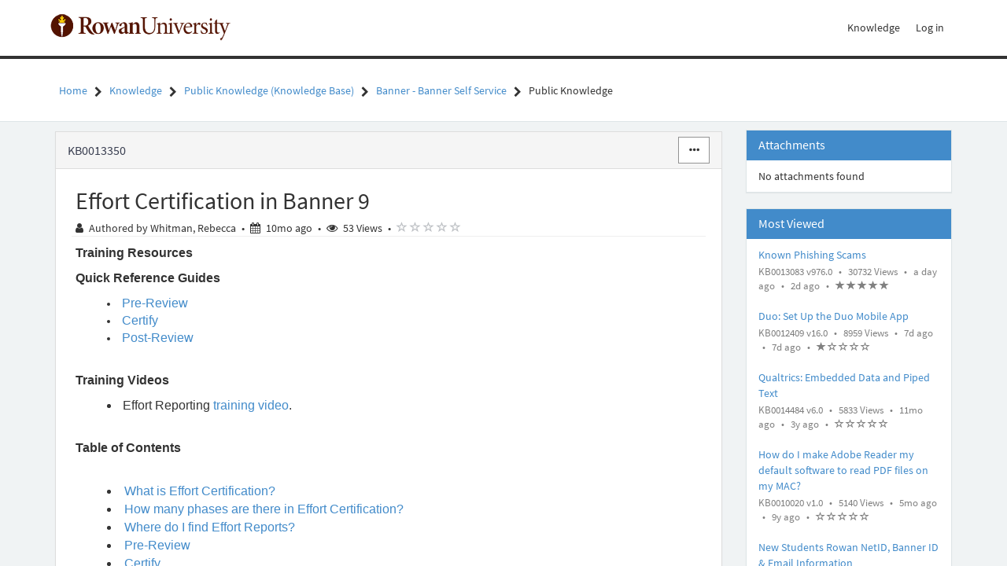

--- FILE ---
content_type: text/css;charset=UTF-8
request_url: https://support.rowan.edu/styles/scss/sp-bootstrap-rem.scss?portal_id=81b75d3147032100ba13a5554ee4902b&theme_id=79315153cb33310000f8d856634c9c4b&v=10418774476232108100cafe826d43e3&uxf_theme_id=null&uxf_theme_variant_id=null&is_rtl=false
body_size: 260780
content:
.btn-fixed-float {
	position: fixed;
	right: 10%;
	bottom: 2rem;
}
html {
	font-family: sans-serif;
	-ms-text-size-adjust: 100%;
	-webkit-text-size-adjust: 100%;
}
body {
	margin: 0;
}
article, aside, details, figcaption, figure, footer, header, hgroup, main, menu, nav, section, summary {
	display: block;
}
audio, canvas, progress, video {
	display: inline-block;
	vertical-align: baseline;
}
audio:not([controls]) {
	display: none;
	height: 0;
}
[hidden], template {
	display: none;
}
a {
	background-color: transparent;
}
a:active, a:hover {
	outline: 0;
}
abbr[title] {
	border-bottom: .1rem dotted;
}
b, strong {
	font-weight: bold;
}
dfn {
	font-style: italic;
}
h1 {
	font-size: 2em;
	margin: .67em 0;
}
mark {
	background: #ff0;
	color: #000;
}
small {
	font-size: 80%;
}
sub, sup {
	font-size: 75%;
	line-height: 0;
	position: relative;
	vertical-align: baseline;
}
sup {
	top: -.5em;
}
sub {
	bottom: -.25em;
}
img {
	border: 0;
}
svg:not(:root) {
	overflow: hidden;
}
figure {
	margin: 1em 4rem;
}
hr {
	box-sizing: content-box;
	height: 0;
}
pre {
	overflow: auto;
}
code, kbd, pre, samp {
	font-family: monospace, monospace;
	font-size: 1em;
}
button, input, optgroup, select, textarea {
	color: inherit;
	font: inherit;
	margin: 0;
}
button {
	overflow: visible;
}
button, select {
	text-transform: none;
}
button, html input[type="button"], input[type="reset"], input[type="submit"] {
	-webkit-appearance: button;
	cursor: pointer;
}
button[disabled], html input[disabled] {
	cursor: default;
}
button::-moz-focus-inner, input::-moz-focus-inner {
	border: 0;
	padding: 0;
}
input {
	line-height: normal;
}
input[type="checkbox"], input[type="radio"] {
	box-sizing: border-box;
	padding: 0;
}
input[type="number"]::-webkit-inner-spin-button, input[type="number"]::-webkit-outer-spin-button {
	height: auto;
}
input[type="search"] {
	-webkit-appearance: textfield;
	box-sizing: content-box;
}
input[type="search"]::-webkit-search-cancel-button, input[type="search"]::-webkit-search-decoration {
	-webkit-appearance: none;
}
fieldset {
	border: .1rem solid #c0c0c0;
	margin: 0 .2rem;
	padding: .35em .625em .75em;
}
legend {
	border: 0;
	padding: 0;
}
textarea {
	overflow: auto;
}
optgroup {
	font-weight: bold;
}
table {
	border-collapse: collapse;
	border-spacing: 0;
}
td, th {
	padding: 0;
}
@media print {
	*, *:before, *:after {
		background: transparent !important;
		color: #000 !important;
		box-shadow: none !important;
		text-shadow: none !important;
	}
	a, a:visited {
		text-decoration: underline;
	}
	a[href]:after {
		content: " (" attr(href) ")";
	}
	abbr[title]:after {
		content: " (" attr(title) ")";
	}
	a[href^="#"]:after, a[href^="javascript:"]:after {
		content: "";
	}
	pre, blockquote {
		border: .1rem solid #999;
		page-break-inside: avoid;
	}
	thead {
		display: table-header-group;
	}
	tr, img {
		page-break-inside: avoid;
	}
	img {
		max-width: 100% !important;
	}
	p, h2, h3 {
		orphans: 3;
		widows: 3;
	}
	h2, h3 {
		page-break-after: avoid;
	}
	.navbar {
		display: none;
	}
	.btn  > .caret, .dropup > .btn  > .caret {
		border-top-color: #000 !important;
	}
	.label {
		border: .1rem solid #000;
	}
	.table {
		border-collapse: collapse !important;
	}
	.table td, .table th {
		background-color: #fff !important;
	}
	.table-bordered th, .table-bordered td {
		border: .1rem solid #ddd !important;
	}
}
@font-face {
	font-family: "Glyphicons Halflings";
	src: url("/styles/fonts/glyphicons-halflings-regular.eot");
	src: url("/styles/fonts/glyphicons-halflings-regular.eot?#iefix") format("embedded-opentype"), url("/styles/fonts/glyphicons-halflings-regular.woff2") format("woff2"), url("/styles/fonts/glyphicons-halflings-regular.woff") format("woff"), url("/styles/fonts/glyphicons-halflings-regular.ttf") format("truetype"), url("/styles/fonts/glyphicons-halflings-regular.svg#glyphicons_halflingsregular") format("svg");
}
.glyphicon {
	position: relative;
	top: .1rem;
	display: inline-block;
	font-family: "Glyphicons Halflings";
	font-style: normal;
	font-weight: normal;
	line-height: 1;
	-webkit-font-smoothing: antialiased;
	-moz-osx-font-smoothing: grayscale;
}
.glyphicon-asterisk:before {
	content: "\002a";
}
.glyphicon-plus:before {
	content: "\002b";
}
.glyphicon-euro:before, .glyphicon-eur:before {
	content: "\20ac";
}
.glyphicon-minus:before {
	content: "\2212";
}
.glyphicon-cloud:before {
	content: "\2601";
}
.glyphicon-envelope:before {
	content: "\2709";
}
.glyphicon-pencil:before {
	content: "\270f";
}
.glyphicon-glass:before {
	content: "\e001";
}
.glyphicon-music:before {
	content: "\e002";
}
.glyphicon-search:before {
	content: "\e003";
}
.glyphicon-heart:before {
	content: "\e005";
}
.glyphicon-star:before {
	content: "\e006";
}
.glyphicon-star-empty:before {
	content: "\e007";
}
.glyphicon-user:before {
	content: "\e008";
}
.glyphicon-film:before {
	content: "\e009";
}
.glyphicon-th-large:before {
	content: "\e010";
}
.glyphicon-th:before {
	content: "\e011";
}
.glyphicon-th-list:before {
	content: "\e012";
}
.glyphicon-ok:before {
	content: "\e013";
}
.glyphicon-remove:before {
	content: "\e014";
}
.glyphicon-zoom-in:before {
	content: "\e015";
}
.glyphicon-zoom-out:before {
	content: "\e016";
}
.glyphicon-off:before {
	content: "\e017";
}
.glyphicon-signal:before {
	content: "\e018";
}
.glyphicon-cog:before {
	content: "\e019";
}
.glyphicon-trash:before {
	content: "\e020";
}
.glyphicon-home:before {
	content: "\e021";
}
.glyphicon-file:before {
	content: "\e022";
}
.glyphicon-time:before {
	content: "\e023";
}
.glyphicon-road:before {
	content: "\e024";
}
.glyphicon-download-alt:before {
	content: "\e025";
}
.glyphicon-download:before {
	content: "\e026";
}
.glyphicon-upload:before {
	content: "\e027";
}
.glyphicon-inbox:before {
	content: "\e028";
}
.glyphicon-play-circle:before {
	content: "\e029";
}
.glyphicon-repeat:before {
	content: "\e030";
}
.glyphicon-refresh:before {
	content: "\e031";
}
.glyphicon-list-alt:before {
	content: "\e032";
}
.glyphicon-lock:before {
	content: "\e033";
}
.glyphicon-flag:before {
	content: "\e034";
}
.glyphicon-headphones:before {
	content: "\e035";
}
.glyphicon-volume-off:before {
	content: "\e036";
}
.glyphicon-volume-down:before {
	content: "\e037";
}
.glyphicon-volume-up:before {
	content: "\e038";
}
.glyphicon-qrcode:before {
	content: "\e039";
}
.glyphicon-barcode:before {
	content: "\e040";
}
.glyphicon-tag:before {
	content: "\e041";
}
.glyphicon-tags:before {
	content: "\e042";
}
.glyphicon-book:before {
	content: "\e043";
}
.glyphicon-bookmark:before {
	content: "\e044";
}
.glyphicon-print:before {
	content: "\e045";
}
.glyphicon-camera:before {
	content: "\e046";
}
.glyphicon-font:before {
	content: "\e047";
}
.glyphicon-bold:before {
	content: "\e048";
}
.glyphicon-italic:before {
	content: "\e049";
}
.glyphicon-text-height:before {
	content: "\e050";
}
.glyphicon-text-width:before {
	content: "\e051";
}
.glyphicon-align-left:before {
	content: "\e052";
}
.glyphicon-align-center:before {
	content: "\e053";
}
.glyphicon-align-right:before {
	content: "\e054";
}
.glyphicon-align-justify:before {
	content: "\e055";
}
.glyphicon-list:before {
	content: "\e056";
}
.glyphicon-indent-left:before {
	content: "\e057";
}
.glyphicon-indent-right:before {
	content: "\e058";
}
.glyphicon-facetime-video:before {
	content: "\e059";
}
.glyphicon-picture:before {
	content: "\e060";
}
.glyphicon-map-marker:before {
	content: "\e062";
}
.glyphicon-adjust:before {
	content: "\e063";
}
.glyphicon-tint:before {
	content: "\e064";
}
.glyphicon-edit:before {
	content: "\e065";
}
.glyphicon-share:before {
	content: "\e066";
}
.glyphicon-check:before {
	content: "\e067";
}
.glyphicon-move:before {
	content: "\e068";
}
.glyphicon-step-backward:before {
	content: "\e069";
}
.glyphicon-fast-backward:before {
	content: "\e070";
}
.glyphicon-backward:before {
	content: "\e071";
}
.glyphicon-play:before {
	content: "\e072";
}
.glyphicon-pause:before {
	content: "\e073";
}
.glyphicon-stop:before {
	content: "\e074";
}
.glyphicon-forward:before {
	content: "\e075";
}
.glyphicon-fast-forward:before {
	content: "\e076";
}
.glyphicon-step-forward:before {
	content: "\e077";
}
.glyphicon-eject:before {
	content: "\e078";
}
.glyphicon-chevron-left:before {
	content: "\e079";
}
.glyphicon-chevron-right:before {
	content: "\e080";
}
.glyphicon-plus-sign:before {
	content: "\e081";
}
.glyphicon-minus-sign:before {
	content: "\e082";
}
.glyphicon-remove-sign:before {
	content: "\e083";
}
.glyphicon-ok-sign:before {
	content: "\e084";
}
.glyphicon-question-sign:before {
	content: "\e085";
}
.glyphicon-info-sign:before {
	content: "\e086";
}
.glyphicon-screenshot:before {
	content: "\e087";
}
.glyphicon-remove-circle:before {
	content: "\e088";
}
.glyphicon-ok-circle:before {
	content: "\e089";
}
.glyphicon-ban-circle:before {
	content: "\e090";
}
.glyphicon-arrow-left:before {
	content: "\e091";
}
.glyphicon-arrow-right:before {
	content: "\e092";
}
.glyphicon-arrow-up:before {
	content: "\e093";
}
.glyphicon-arrow-down:before {
	content: "\e094";
}
.glyphicon-share-alt:before {
	content: "\e095";
}
.glyphicon-resize-full:before {
	content: "\e096";
}
.glyphicon-resize-small:before {
	content: "\e097";
}
.glyphicon-exclamation-sign:before {
	content: "\e101";
}
.glyphicon-gift:before {
	content: "\e102";
}
.glyphicon-leaf:before {
	content: "\e103";
}
.glyphicon-fire:before {
	content: "\e104";
}
.glyphicon-eye-open:before {
	content: "\e105";
}
.glyphicon-eye-close:before {
	content: "\e106";
}
.glyphicon-warning-sign:before {
	content: "\e107";
}
.glyphicon-plane:before {
	content: "\e108";
}
.glyphicon-calendar:before {
	content: "\e109";
}
.glyphicon-random:before {
	content: "\e110";
}
.glyphicon-comment:before {
	content: "\e111";
}
.glyphicon-magnet:before {
	content: "\e112";
}
.glyphicon-chevron-up:before {
	content: "\e113";
}
.glyphicon-chevron-down:before {
	content: "\e114";
}
.glyphicon-retweet:before {
	content: "\e115";
}
.glyphicon-shopping-cart:before {
	content: "\e116";
}
.glyphicon-folder-close:before {
	content: "\e117";
}
.glyphicon-folder-open:before {
	content: "\e118";
}
.glyphicon-resize-vertical:before {
	content: "\e119";
}
.glyphicon-resize-horizontal:before {
	content: "\e120";
}
.glyphicon-hdd:before {
	content: "\e121";
}
.glyphicon-bullhorn:before {
	content: "\e122";
}
.glyphicon-bell:before {
	content: "\e123";
}
.glyphicon-certificate:before {
	content: "\e124";
}
.glyphicon-thumbs-up:before {
	content: "\e125";
}
.glyphicon-thumbs-down:before {
	content: "\e126";
}
.glyphicon-hand-right:before {
	content: "\e127";
}
.glyphicon-hand-left:before {
	content: "\e128";
}
.glyphicon-hand-up:before {
	content: "\e129";
}
.glyphicon-hand-down:before {
	content: "\e130";
}
.glyphicon-circle-arrow-right:before {
	content: "\e131";
}
.glyphicon-circle-arrow-left:before {
	content: "\e132";
}
.glyphicon-circle-arrow-up:before {
	content: "\e133";
}
.glyphicon-circle-arrow-down:before {
	content: "\e134";
}
.glyphicon-globe:before {
	content: "\e135";
}
.glyphicon-wrench:before {
	content: "\e136";
}
.glyphicon-tasks:before {
	content: "\e137";
}
.glyphicon-filter:before {
	content: "\e138";
}
.glyphicon-briefcase:before {
	content: "\e139";
}
.glyphicon-fullscreen:before {
	content: "\e140";
}
.glyphicon-dashboard:before {
	content: "\e141";
}
.glyphicon-paperclip:before {
	content: "\e142";
}
.glyphicon-heart-empty:before {
	content: "\e143";
}
.glyphicon-link:before {
	content: "\e144";
}
.glyphicon-phone:before {
	content: "\e145";
}
.glyphicon-pushpin:before {
	content: "\e146";
}
.glyphicon-usd:before {
	content: "\e148";
}
.glyphicon-gbp:before {
	content: "\e149";
}
.glyphicon-sort:before {
	content: "\e150";
}
.glyphicon-sort-by-alphabet:before {
	content: "\e151";
}
.glyphicon-sort-by-alphabet-alt:before {
	content: "\e152";
}
.glyphicon-sort-by-order:before {
	content: "\e153";
}
.glyphicon-sort-by-order-alt:before {
	content: "\e154";
}
.glyphicon-sort-by-attributes:before {
	content: "\e155";
}
.glyphicon-sort-by-attributes-alt:before {
	content: "\e156";
}
.glyphicon-unchecked:before {
	content: "\e157";
}
.glyphicon-expand:before {
	content: "\e158";
}
.glyphicon-collapse-down:before {
	content: "\e159";
}
.glyphicon-collapse-up:before {
	content: "\e160";
}
.glyphicon-log-in:before {
	content: "\e161";
}
.glyphicon-flash:before {
	content: "\e162";
}
.glyphicon-log-out:before {
	content: "\e163";
}
.glyphicon-new-window:before {
	content: "\e164";
}
.glyphicon-record:before {
	content: "\e165";
}
.glyphicon-save:before {
	content: "\e166";
}
.glyphicon-open:before {
	content: "\e167";
}
.glyphicon-saved:before {
	content: "\e168";
}
.glyphicon-import:before {
	content: "\e169";
}
.glyphicon-export:before {
	content: "\e170";
}
.glyphicon-send:before {
	content: "\e171";
}
.glyphicon-floppy-disk:before {
	content: "\e172";
}
.glyphicon-floppy-saved:before {
	content: "\e173";
}
.glyphicon-floppy-remove:before {
	content: "\e174";
}
.glyphicon-floppy-save:before {
	content: "\e175";
}
.glyphicon-floppy-open:before {
	content: "\e176";
}
.glyphicon-credit-card:before {
	content: "\e177";
}
.glyphicon-transfer:before {
	content: "\e178";
}
.glyphicon-cutlery:before {
	content: "\e179";
}
.glyphicon-header:before {
	content: "\e180";
}
.glyphicon-compressed:before {
	content: "\e181";
}
.glyphicon-earphone:before {
	content: "\e182";
}
.glyphicon-phone-alt:before {
	content: "\e183";
}
.glyphicon-tower:before {
	content: "\e184";
}
.glyphicon-stats:before {
	content: "\e185";
}
.glyphicon-sd-video:before {
	content: "\e186";
}
.glyphicon-hd-video:before {
	content: "\e187";
}
.glyphicon-subtitles:before {
	content: "\e188";
}
.glyphicon-sound-stereo:before {
	content: "\e189";
}
.glyphicon-sound-dolby:before {
	content: "\e190";
}
.glyphicon-sound-5-1:before {
	content: "\e191";
}
.glyphicon-sound-6-1:before {
	content: "\e192";
}
.glyphicon-sound-7-1:before {
	content: "\e193";
}
.glyphicon-copyright-mark:before {
	content: "\e194";
}
.glyphicon-registration-mark:before {
	content: "\e195";
}
.glyphicon-cloud-download:before {
	content: "\e197";
}
.glyphicon-cloud-upload:before {
	content: "\e198";
}
.glyphicon-tree-conifer:before {
	content: "\e199";
}
.glyphicon-tree-deciduous:before {
	content: "\e200";
}
.glyphicon-cd:before {
	content: "\e201";
}
.glyphicon-save-file:before {
	content: "\e202";
}
.glyphicon-open-file:before {
	content: "\e203";
}
.glyphicon-level-up:before {
	content: "\e204";
}
.glyphicon-copy:before {
	content: "\e205";
}
.glyphicon-paste:before {
	content: "\e206";
}
.glyphicon-alert:before {
	content: "\e209";
}
.glyphicon-equalizer:before {
	content: "\e210";
}
.glyphicon-king:before {
	content: "\e211";
}
.glyphicon-queen:before {
	content: "\e212";
}
.glyphicon-pawn:before {
	content: "\e213";
}
.glyphicon-bishop:before {
	content: "\e214";
}
.glyphicon-knight:before {
	content: "\e215";
}
.glyphicon-baby-formula:before {
	content: "\e216";
}
.glyphicon-tent:before {
	content: "\26fa";
}
.glyphicon-blackboard:before {
	content: "\e218";
}
.glyphicon-bed:before {
	content: "\e219";
}
.glyphicon-apple:before {
	content: "\f8ff";
}
.glyphicon-erase:before {
	content: "\e221";
}
.glyphicon-hourglass:before {
	content: "\231b";
}
.glyphicon-lamp:before {
	content: "\e223";
}
.glyphicon-duplicate:before {
	content: "\e224";
}
.glyphicon-piggy-bank:before {
	content: "\e225";
}
.glyphicon-scissors:before {
	content: "\e226";
}
.glyphicon-bitcoin:before {
	content: "\e227";
}
.glyphicon-btc:before {
	content: "\e227";
}
.glyphicon-xbt:before {
	content: "\e227";
}
.glyphicon-yen:before {
	content: "\00a5";
}
.glyphicon-jpy:before {
	content: "\00a5";
}
.glyphicon-ruble:before {
	content: "\20bd";
}
.glyphicon-rub:before {
	content: "\20bd";
}
.glyphicon-scale:before {
	content: "\e230";
}
.glyphicon-ice-lolly:before {
	content: "\e231";
}
.glyphicon-ice-lolly-tasted:before {
	content: "\e232";
}
.glyphicon-education:before {
	content: "\e233";
}
.glyphicon-option-horizontal:before {
	content: "\e234";
}
.glyphicon-option-vertical:before {
	content: "\e235";
}
.glyphicon-menu-hamburger:before {
	content: "\e236";
}
.glyphicon-modal-window:before {
	content: "\e237";
}
.glyphicon-oil:before {
	content: "\e238";
}
.glyphicon-grain:before {
	content: "\e239";
}
.glyphicon-sunglasses:before {
	content: "\e240";
}
.glyphicon-text-size:before {
	content: "\e241";
}
.glyphicon-text-color:before {
	content: "\e242";
}
.glyphicon-text-background:before {
	content: "\e243";
}
.glyphicon-object-align-top:before {
	content: "\e244";
}
.glyphicon-object-align-bottom:before {
	content: "\e245";
}
.glyphicon-object-align-horizontal:before {
	content: "\e246";
}
.glyphicon-object-align-left:before {
	content: "\e247";
}
.glyphicon-object-align-vertical:before {
	content: "\e248";
}
.glyphicon-object-align-right:before {
	content: "\e249";
}
.glyphicon-triangle-right:before {
	content: "\e250";
}
.glyphicon-triangle-left:before {
	content: "\e251";
}
.glyphicon-triangle-bottom:before {
	content: "\e252";
}
.glyphicon-triangle-top:before {
	content: "\e253";
}
.glyphicon-console:before {
	content: "\e254";
}
.glyphicon-superscript:before {
	content: "\e255";
}
.glyphicon-subscript:before {
	content: "\e256";
}
.glyphicon-menu-left:before {
	content: "\e257";
}
.glyphicon-menu-right:before {
	content: "\e258";
}
.glyphicon-menu-down:before {
	content: "\e259";
}
.glyphicon-menu-up:before {
	content: "\e260";
}
* {
	-webkit-box-sizing: border-box;
	-moz-box-sizing: border-box;
	box-sizing: border-box;
}
*:before, *:after {
	-webkit-box-sizing: border-box;
	-moz-box-sizing: border-box;
	box-sizing: border-box;
}
html {
	font-size: 10px;
	-webkit-tap-highlight-color: transparent;
}
body {
	font-family: "SourceSansPro", Helvetica, Arial, sans-serif;
	font-size: 1.4rem;
	line-height: 1.42857;
	color: #333333;
	background-color: #f0f3f4;
}
input, button, select, textarea {
	font-family: inherit;
	font-size: inherit;
	line-height: inherit;
}
a {
	color: #428bca;
	text-decoration: none;
}
a:hover, a:focus {
	color: #2a6496;
	text-decoration: underline;
}
a:focus {
	outline: thin dotted;
	outline: .5rem auto -webkit-focus-ring-color;
	outline-offset: -.2rem;
}
figure {
	margin: 0;
}
img {
	vertical-align: middle;
}
.img-responsive {
	display: block;
	max-width: 100%;
	height: auto;
}
.img-rounded {
	border-radius: .6rem;
}
.img-thumbnail {
	padding: .4rem;
	line-height: 1.42857;
	background-color: #f0f3f4;
	border: .1rem solid #ddd;
	border-radius: .4rem;
	-webkit-transition: all .2s ease-in-out;
	-o-transition: all .2s ease-in-out;
	transition: all .2s ease-in-out;
	display: inline-block;
	max-width: 100%;
	height: auto;
}
.img-circle {
	border-radius: 50%;
}
hr {
	margin-top: 2rem;
	margin-bottom: 2rem;
	border: 0;
	border-top: .1rem solid #eeeeee;
}
.sr-only {
	position: absolute;
	width: .1rem;
	height: .1rem;
	margin: -.1rem;
	padding: 0;
	overflow: hidden;
	clip: rect(0, 0, 0, 0);
	border: 0;
}
.sr-only-focusable:active, .sr-only-focusable:focus {
	position: static;
	width: auto;
	height: auto;
	margin: 0;
	overflow: visible;
	clip: auto;
}
[role="button"] {
	cursor: pointer;
}
h1, h2, h3, h4, h5, h6, .h1, .h2, .h3, .h4, .h5, .h6 {
	font-family: inherit;
	font-weight: 500;
	line-height: 1.1;
	color: inherit;
}
h1 small, h1 .small, h2 small, h2 .small, h3 small, h3 .small, h4 small, h4 .small, h5 small, h5 .small, h6 small, h6 .small, .h1 small, .h1 .small, .h2 small, .h2 .small, .h3 small, .h3 .small, .h4 small, .h4 .small, .h5 small, .h5 .small, .h6 small, .h6 .small {
	font-weight: normal;
	line-height: 1;
	color: #808080;
}
h1, .h1, h2, .h2, h3, .h3 {
	margin-top: 2rem;
	margin-bottom: 1rem;
}
h1 small, h1 .small, .h1 small, .h1 .small, h2 small, h2 .small, .h2 small, .h2 .small, h3 small, h3 .small, .h3 small, .h3 .small {
	font-size: 65%;
}
h4, .h4, h5, .h5, h6, .h6 {
	margin-top: 1rem;
	margin-bottom: 1rem;
}
h4 small, h4 .small, .h4 small, .h4 .small, h5 small, h5 .small, .h5 small, .h5 .small, h6 small, h6 .small, .h6 small, .h6 .small {
	font-size: 75%;
}
h1, .h1 {
	font-size: 3.6rem;
}
h2, .h2 {
	font-size: 3rem;
}
h3, .h3 {
	font-size: 2.4rem;
}
h4, .h4 {
	font-size: 1.8rem;
}
h5, .h5 {
	font-size: 1.4rem;
}
h6, .h6 {
	font-size: 1.2rem;
}
p {
	margin: 0 0 1rem;
}
.lead {
	margin-bottom: 2rem;
	font-size: 1.6rem;
	font-weight: 300;
	line-height: 1.4;
}
@media  (min-width: 768px) {
	.lead {
		font-size: 2.1rem;
	}
}
small, .small {
	font-size: 85%;
}
mark, .mark {
	background-color: #fcf8e3;
	padding: .2em;
}
.text-left {
	text-align: left;
}
.text-right {
	text-align: right;
}
.text-center {
	text-align: center;
}
.text-justify {
	text-align: justify;
}
.text-nowrap {
	white-space: nowrap;
}
.text-lowercase {
	text-transform: lowercase;
}
.text-uppercase, .initialism {
	text-transform: uppercase;
}
.text-capitalize {
	text-transform: capitalize;
}
.text-muted {
	color: #808080;
}
.text-primary {
	color: #428bca;
}
a.text-primary:hover, a.text-primary:focus {
	color: #3071a9;
}
.text-success {
	color: #5cb85c;
}
a.text-success:hover, a.text-success:focus {
	color: #449d44;
}
.text-info {
	color: #31708f;
}
a.text-info:hover, a.text-info:focus {
	color: #245269;
}
.text-warning {
	color: #f0ad4e;
}
a.text-warning:hover, a.text-warning:focus {
	color: #ec971f;
}
.text-danger {
	color: #d9534f;
}
a.text-danger:hover, a.text-danger:focus {
	color: #c9302c;
}
.bg-primary {
	color: #fff;
}
.bg-primary {
	background-color: #428bca;
}
a.bg-primary:hover, a.bg-primary:focus {
	background-color: #3071a9;
}
.bg-success {
	background-color: #dff0d8;
}
a.bg-success:hover, a.bg-success:focus {
	background-color: #c1e2b3;
}
.bg-info {
	background-color: #d9edf7;
}
a.bg-info:hover, a.bg-info:focus {
	background-color: #afd9ee;
}
.bg-warning {
	background-color: #fcf8e3;
}
a.bg-warning:hover, a.bg-warning:focus {
	background-color: #f7ecb5;
}
.bg-danger {
	background-color: #f2dede;
}
a.bg-danger:hover, a.bg-danger:focus {
	background-color: #e4b9b9;
}
.page-header {
	padding-bottom: .9rem;
	margin: 4rem 0 2rem;
	border-bottom: .1rem solid #eeeeee;
}
ul, ol {
	margin-top: 0;
	margin-bottom: 1rem;
}
ul ul, ul ol, ol ul, ol ol {
	margin-bottom: 0;
}
.list-unstyled {
	padding-left: 0;
	list-style: none;
}
.list-inline {
	padding-left: 0;
	list-style: none;
	margin-left: -.5rem;
}
.list-inline  > li {
	display: inline-block;
	padding-left: .5rem;
	padding-right: .5rem;
}
dl {
	margin-top: 0;
	margin-bottom: 2rem;
}
dt, dd {
	line-height: 1.42857;
}
dt {
	font-weight: bold;
}
dd {
	margin-left: 0;
}
.dl-horizontal dd:before, .dl-horizontal dd:after {
	content: " ";
	display: table;
}
.dl-horizontal dd:after {
	clear: both;
}
@media  (min-width: 768px) {
	.dl-horizontal dt {
		float: left;
		width: 16rem;
		clear: left;
		text-align: right;
		overflow: hidden;
		text-overflow: ellipsis;
		white-space: nowrap;
	}
	.dl-horizontal dd {
		margin-left: 18rem;
	}
}
abbr[title], abbr[data-original-title] {
	cursor: help;
	border-bottom: .1rem dotted #edf1f2;
}
.initialism {
	font-size: 90%;
}
blockquote {
	padding: 1rem 2rem;
	margin: 0 0 2rem;
	font-size: 1.75rem;
	border-left: .5rem solid #eeeeee;
}
blockquote p:last-child, blockquote ul:last-child, blockquote ol:last-child {
	margin-bottom: 0;
}
blockquote footer, blockquote small, blockquote .small {
	display: block;
	font-size: 80%;
	line-height: 1.42857;
	color: #808080;
}
blockquote footer:before, blockquote small:before, blockquote .small:before {
	content: "\2014 \00A0";
}
.blockquote-reverse, blockquote.pull-right {
	padding-right: 1.5rem;
	padding-left: 0;
	border-right: .5rem solid #eeeeee;
	border-left: 0;
	text-align: right;
}
.blockquote-reverse footer:before, .blockquote-reverse small:before, .blockquote-reverse .small:before, blockquote.pull-right footer:before, blockquote.pull-right small:before, blockquote.pull-right .small:before {
	content: "";
}
.blockquote-reverse footer:after, .blockquote-reverse small:after, .blockquote-reverse .small:after, blockquote.pull-right footer:after, blockquote.pull-right small:after, blockquote.pull-right .small:after {
	content: "\00A0 \2014";
}
address {
	margin-bottom: 2rem;
	font-style: normal;
	line-height: 1.42857;
}
code, kbd, pre, samp {
	font-family: Menlo, Monaco, Consolas, "Courier New", monospace;
}
code {
	padding: .2rem .4rem;
	font-size: 90%;
	color: #c7254e;
	background-color: #f9f2f4;
	border-radius: .4rem;
}
kbd {
	padding: .2rem .4rem;
	font-size: 90%;
	color: #fff;
	background-color: #333;
	border-radius: .3rem;
	box-shadow: inset 0 -.1rem 0 rgba(0, 0, 0, .25);
}
kbd kbd {
	padding: 0;
	font-size: 100%;
	font-weight: bold;
	box-shadow: none;
}
pre {
	display: block;
	padding: .95rem;
	margin: 0 0 1rem;
	font-size: 1.3rem;
	line-height: 1.42857;
	word-break: break-all;
	word-wrap: break-word;
	color: #3a3f51;
	background-color: #f5f5f5;
	border: .1rem solid #ccc;
	border-radius: .4rem;
}
pre code {
	padding: 0;
	font-size: inherit;
	color: inherit;
	white-space: pre-wrap;
	background-color: transparent;
	border-radius: 0;
}
.pre-scrollable {
	max-height: 34rem;
	overflow-y: scroll;
}
.container {
	margin-right: auto;
	margin-left: auto;
	padding-left: 1.5rem;
	padding-right: 1.5rem;
}
.container:before, .container:after {
	content: " ";
	display: table;
}
.container:after {
	clear: both;
}
@media  (min-width: 768px) {
	.container {
		width: 75rem;
	}
}
@media  (min-width: 992px) {
	.container {
		width: 97rem;
	}
}
@media  (min-width: 1200px) {
	.container {
		width: 117rem;
	}
}
.container-fluid {
	margin-right: auto;
	margin-left: auto;
	padding-left: 1.5rem;
	padding-right: 1.5rem;
}
.container-fluid:before, .container-fluid:after {
	content: " ";
	display: table;
}
.container-fluid:after {
	clear: both;
}
.row {
	margin-left: -1.5rem;
	margin-right: -1.5rem;
}
.row:before, .row:after {
	content: " ";
	display: table;
}
.row:after {
	clear: both;
}
.col-xs-1, .col-sm-1, .col-md-1, .col-lg-1, .col-xs-1, .col-sm-1, .col-md-1, .col-lg-1, .col-xs-2, .col-sm-2, .col-md-2, .col-lg-2, .col-xs-3, .col-sm-3, .col-md-3, .col-lg-3, .col-xs-4, .col-sm-4, .col-md-4, .col-lg-4, .col-xs-5, .col-sm-5, .col-md-5, .col-lg-5, .col-xs-6, .col-sm-6, .col-md-6, .col-lg-6, .col-xs-7, .col-sm-7, .col-md-7, .col-lg-7, .col-xs-8, .col-sm-8, .col-md-8, .col-lg-8, .col-xs-9, .col-sm-9, .col-md-9, .col-lg-9, .col-xs-10, .col-sm-10, .col-md-10, .col-lg-10, .col-xs-11, .col-sm-11, .col-md-11, .col-lg-11, .col-xs-12, .col-sm-12, .col-md-12, .col-lg-12 {
	position: relative;
	min-height: .1rem;
	padding-left: 1.5rem;
	padding-right: 1.5rem;
}
.col-xs-1, .col-xs-1, .col-xs-2, .col-xs-3, .col-xs-4, .col-xs-5, .col-xs-6, .col-xs-7, .col-xs-8, .col-xs-9, .col-xs-10, .col-xs-11, .col-xs-12 {
	float: left;
}
.col-xs-1 {
	width: 8.33333%;
}
.col-xs-2 {
	width: 16.66667%;
}
.col-xs-3 {
	width: 25%;
}
.col-xs-4 {
	width: 33.33334%;
}
.col-xs-5 {
	width: 41.66667%;
}
.col-xs-6 {
	width: 50%;
}
.col-xs-7 {
	width: 58.33333%;
}
.col-xs-8 {
	width: 66.66667%;
}
.col-xs-9 {
	width: 75%;
}
.col-xs-10 {
	width: 83.33333%;
}
.col-xs-11 {
	width: 91.66667%;
}
.col-xs-12 {
	width: 100%;
}
.col-xs-pull-0 {
	right: auto;
}
.col-xs-pull-1 {
	right: 8.33333%;
}
.col-xs-pull-2 {
	right: 16.66667%;
}
.col-xs-pull-3 {
	right: 25%;
}
.col-xs-pull-4 {
	right: 33.33334%;
}
.col-xs-pull-5 {
	right: 41.66667%;
}
.col-xs-pull-6 {
	right: 50%;
}
.col-xs-pull-7 {
	right: 58.33333%;
}
.col-xs-pull-8 {
	right: 66.66667%;
}
.col-xs-pull-9 {
	right: 75%;
}
.col-xs-pull-10 {
	right: 83.33333%;
}
.col-xs-pull-11 {
	right: 91.66667%;
}
.col-xs-pull-12 {
	right: 100%;
}
.col-xs-push-0 {
	left: auto;
}
.col-xs-push-1 {
	left: 8.33333%;
}
.col-xs-push-2 {
	left: 16.66667%;
}
.col-xs-push-3 {
	left: 25%;
}
.col-xs-push-4 {
	left: 33.33334%;
}
.col-xs-push-5 {
	left: 41.66667%;
}
.col-xs-push-6 {
	left: 50%;
}
.col-xs-push-7 {
	left: 58.33333%;
}
.col-xs-push-8 {
	left: 66.66667%;
}
.col-xs-push-9 {
	left: 75%;
}
.col-xs-push-10 {
	left: 83.33333%;
}
.col-xs-push-11 {
	left: 91.66667%;
}
.col-xs-push-12 {
	left: 100%;
}
.col-xs-offset-0 {
	margin-left: 0%;
}
.col-xs-offset-1 {
	margin-left: 8.33333%;
}
.col-xs-offset-2 {
	margin-left: 16.66667%;
}
.col-xs-offset-3 {
	margin-left: 25%;
}
.col-xs-offset-4 {
	margin-left: 33.33334%;
}
.col-xs-offset-5 {
	margin-left: 41.66667%;
}
.col-xs-offset-6 {
	margin-left: 50%;
}
.col-xs-offset-7 {
	margin-left: 58.33333%;
}
.col-xs-offset-8 {
	margin-left: 66.66667%;
}
.col-xs-offset-9 {
	margin-left: 75%;
}
.col-xs-offset-10 {
	margin-left: 83.33333%;
}
.col-xs-offset-11 {
	margin-left: 91.66667%;
}
.col-xs-offset-12 {
	margin-left: 100%;
}
@media  (min-width: 768px) {
	.col-sm-1, .col-sm-1, .col-sm-2, .col-sm-3, .col-sm-4, .col-sm-5, .col-sm-6, .col-sm-7, .col-sm-8, .col-sm-9, .col-sm-10, .col-sm-11, .col-sm-12 {
		float: left;
	}
	.col-sm-1 {
		width: 8.33333%;
	}
	.col-sm-2 {
		width: 16.66667%;
	}
	.col-sm-3 {
		width: 25%;
	}
	.col-sm-4 {
		width: 33.33334%;
	}
	.col-sm-5 {
		width: 41.66667%;
	}
	.col-sm-6 {
		width: 50%;
	}
	.col-sm-7 {
		width: 58.33333%;
	}
	.col-sm-8 {
		width: 66.66667%;
	}
	.col-sm-9 {
		width: 75%;
	}
	.col-sm-10 {
		width: 83.33333%;
	}
	.col-sm-11 {
		width: 91.66667%;
	}
	.col-sm-12 {
		width: 100%;
	}
	.col-sm-pull-0 {
		right: auto;
	}
	.col-sm-pull-1 {
		right: 8.33333%;
	}
	.col-sm-pull-2 {
		right: 16.66667%;
	}
	.col-sm-pull-3 {
		right: 25%;
	}
	.col-sm-pull-4 {
		right: 33.33334%;
	}
	.col-sm-pull-5 {
		right: 41.66667%;
	}
	.col-sm-pull-6 {
		right: 50%;
	}
	.col-sm-pull-7 {
		right: 58.33333%;
	}
	.col-sm-pull-8 {
		right: 66.66667%;
	}
	.col-sm-pull-9 {
		right: 75%;
	}
	.col-sm-pull-10 {
		right: 83.33333%;
	}
	.col-sm-pull-11 {
		right: 91.66667%;
	}
	.col-sm-pull-12 {
		right: 100%;
	}
	.col-sm-push-0 {
		left: auto;
	}
	.col-sm-push-1 {
		left: 8.33333%;
	}
	.col-sm-push-2 {
		left: 16.66667%;
	}
	.col-sm-push-3 {
		left: 25%;
	}
	.col-sm-push-4 {
		left: 33.33334%;
	}
	.col-sm-push-5 {
		left: 41.66667%;
	}
	.col-sm-push-6 {
		left: 50%;
	}
	.col-sm-push-7 {
		left: 58.33333%;
	}
	.col-sm-push-8 {
		left: 66.66667%;
	}
	.col-sm-push-9 {
		left: 75%;
	}
	.col-sm-push-10 {
		left: 83.33333%;
	}
	.col-sm-push-11 {
		left: 91.66667%;
	}
	.col-sm-push-12 {
		left: 100%;
	}
	.col-sm-offset-0 {
		margin-left: 0%;
	}
	.col-sm-offset-1 {
		margin-left: 8.33333%;
	}
	.col-sm-offset-2 {
		margin-left: 16.66667%;
	}
	.col-sm-offset-3 {
		margin-left: 25%;
	}
	.col-sm-offset-4 {
		margin-left: 33.33334%;
	}
	.col-sm-offset-5 {
		margin-left: 41.66667%;
	}
	.col-sm-offset-6 {
		margin-left: 50%;
	}
	.col-sm-offset-7 {
		margin-left: 58.33333%;
	}
	.col-sm-offset-8 {
		margin-left: 66.66667%;
	}
	.col-sm-offset-9 {
		margin-left: 75%;
	}
	.col-sm-offset-10 {
		margin-left: 83.33333%;
	}
	.col-sm-offset-11 {
		margin-left: 91.66667%;
	}
	.col-sm-offset-12 {
		margin-left: 100%;
	}
}
@media  (min-width: 992px) {
	.col-md-1, .col-md-1, .col-md-2, .col-md-3, .col-md-4, .col-md-5, .col-md-6, .col-md-7, .col-md-8, .col-md-9, .col-md-10, .col-md-11, .col-md-12 {
		float: left;
	}
	.col-md-1 {
		width: 8.33333%;
	}
	.col-md-2 {
		width: 16.66667%;
	}
	.col-md-3 {
		width: 25%;
	}
	.col-md-4 {
		width: 33.33334%;
	}
	.col-md-5 {
		width: 41.66667%;
	}
	.col-md-6 {
		width: 50%;
	}
	.col-md-7 {
		width: 58.33333%;
	}
	.col-md-8 {
		width: 66.66667%;
	}
	.col-md-9 {
		width: 75%;
	}
	.col-md-10 {
		width: 83.33333%;
	}
	.col-md-11 {
		width: 91.66667%;
	}
	.col-md-12 {
		width: 100%;
	}
	.col-md-pull-0 {
		right: auto;
	}
	.col-md-pull-1 {
		right: 8.33333%;
	}
	.col-md-pull-2 {
		right: 16.66667%;
	}
	.col-md-pull-3 {
		right: 25%;
	}
	.col-md-pull-4 {
		right: 33.33334%;
	}
	.col-md-pull-5 {
		right: 41.66667%;
	}
	.col-md-pull-6 {
		right: 50%;
	}
	.col-md-pull-7 {
		right: 58.33333%;
	}
	.col-md-pull-8 {
		right: 66.66667%;
	}
	.col-md-pull-9 {
		right: 75%;
	}
	.col-md-pull-10 {
		right: 83.33333%;
	}
	.col-md-pull-11 {
		right: 91.66667%;
	}
	.col-md-pull-12 {
		right: 100%;
	}
	.col-md-push-0 {
		left: auto;
	}
	.col-md-push-1 {
		left: 8.33333%;
	}
	.col-md-push-2 {
		left: 16.66667%;
	}
	.col-md-push-3 {
		left: 25%;
	}
	.col-md-push-4 {
		left: 33.33334%;
	}
	.col-md-push-5 {
		left: 41.66667%;
	}
	.col-md-push-6 {
		left: 50%;
	}
	.col-md-push-7 {
		left: 58.33333%;
	}
	.col-md-push-8 {
		left: 66.66667%;
	}
	.col-md-push-9 {
		left: 75%;
	}
	.col-md-push-10 {
		left: 83.33333%;
	}
	.col-md-push-11 {
		left: 91.66667%;
	}
	.col-md-push-12 {
		left: 100%;
	}
	.col-md-offset-0 {
		margin-left: 0%;
	}
	.col-md-offset-1 {
		margin-left: 8.33333%;
	}
	.col-md-offset-2 {
		margin-left: 16.66667%;
	}
	.col-md-offset-3 {
		margin-left: 25%;
	}
	.col-md-offset-4 {
		margin-left: 33.33334%;
	}
	.col-md-offset-5 {
		margin-left: 41.66667%;
	}
	.col-md-offset-6 {
		margin-left: 50%;
	}
	.col-md-offset-7 {
		margin-left: 58.33333%;
	}
	.col-md-offset-8 {
		margin-left: 66.66667%;
	}
	.col-md-offset-9 {
		margin-left: 75%;
	}
	.col-md-offset-10 {
		margin-left: 83.33333%;
	}
	.col-md-offset-11 {
		margin-left: 91.66667%;
	}
	.col-md-offset-12 {
		margin-left: 100%;
	}
}
@media  (min-width: 1200px) {
	.col-lg-1, .col-lg-1, .col-lg-2, .col-lg-3, .col-lg-4, .col-lg-5, .col-lg-6, .col-lg-7, .col-lg-8, .col-lg-9, .col-lg-10, .col-lg-11, .col-lg-12 {
		float: left;
	}
	.col-lg-1 {
		width: 8.33333%;
	}
	.col-lg-2 {
		width: 16.66667%;
	}
	.col-lg-3 {
		width: 25%;
	}
	.col-lg-4 {
		width: 33.33334%;
	}
	.col-lg-5 {
		width: 41.66667%;
	}
	.col-lg-6 {
		width: 50%;
	}
	.col-lg-7 {
		width: 58.33333%;
	}
	.col-lg-8 {
		width: 66.66667%;
	}
	.col-lg-9 {
		width: 75%;
	}
	.col-lg-10 {
		width: 83.33333%;
	}
	.col-lg-11 {
		width: 91.66667%;
	}
	.col-lg-12 {
		width: 100%;
	}
	.col-lg-pull-0 {
		right: auto;
	}
	.col-lg-pull-1 {
		right: 8.33333%;
	}
	.col-lg-pull-2 {
		right: 16.66667%;
	}
	.col-lg-pull-3 {
		right: 25%;
	}
	.col-lg-pull-4 {
		right: 33.33334%;
	}
	.col-lg-pull-5 {
		right: 41.66667%;
	}
	.col-lg-pull-6 {
		right: 50%;
	}
	.col-lg-pull-7 {
		right: 58.33333%;
	}
	.col-lg-pull-8 {
		right: 66.66667%;
	}
	.col-lg-pull-9 {
		right: 75%;
	}
	.col-lg-pull-10 {
		right: 83.33333%;
	}
	.col-lg-pull-11 {
		right: 91.66667%;
	}
	.col-lg-pull-12 {
		right: 100%;
	}
	.col-lg-push-0 {
		left: auto;
	}
	.col-lg-push-1 {
		left: 8.33333%;
	}
	.col-lg-push-2 {
		left: 16.66667%;
	}
	.col-lg-push-3 {
		left: 25%;
	}
	.col-lg-push-4 {
		left: 33.33334%;
	}
	.col-lg-push-5 {
		left: 41.66667%;
	}
	.col-lg-push-6 {
		left: 50%;
	}
	.col-lg-push-7 {
		left: 58.33333%;
	}
	.col-lg-push-8 {
		left: 66.66667%;
	}
	.col-lg-push-9 {
		left: 75%;
	}
	.col-lg-push-10 {
		left: 83.33333%;
	}
	.col-lg-push-11 {
		left: 91.66667%;
	}
	.col-lg-push-12 {
		left: 100%;
	}
	.col-lg-offset-0 {
		margin-left: 0%;
	}
	.col-lg-offset-1 {
		margin-left: 8.33333%;
	}
	.col-lg-offset-2 {
		margin-left: 16.66667%;
	}
	.col-lg-offset-3 {
		margin-left: 25%;
	}
	.col-lg-offset-4 {
		margin-left: 33.33334%;
	}
	.col-lg-offset-5 {
		margin-left: 41.66667%;
	}
	.col-lg-offset-6 {
		margin-left: 50%;
	}
	.col-lg-offset-7 {
		margin-left: 58.33333%;
	}
	.col-lg-offset-8 {
		margin-left: 66.66667%;
	}
	.col-lg-offset-9 {
		margin-left: 75%;
	}
	.col-lg-offset-10 {
		margin-left: 83.33333%;
	}
	.col-lg-offset-11 {
		margin-left: 91.66667%;
	}
	.col-lg-offset-12 {
		margin-left: 100%;
	}
}
table {
	background-color: transparent;
}
caption {
	padding-top: .8rem;
	padding-bottom: .8rem;
	color: #808080;
	text-align: left;
}
th {
	text-align: left;
}
.table {
	width: 100%;
	max-width: 100%;
	margin-bottom: 2rem;
}
.table  > thead  > tr  > th, .table  > thead  > tr  > td, .table  > tbody  > tr  > th, .table  > tbody  > tr  > td, .table  > tfoot  > tr  > th, .table  > tfoot  > tr  > td {
	padding: .8rem;
	line-height: 1.42857;
	vertical-align: top;
	border-top: .1rem solid #ddd;
}
.table  > thead > tr > th {
	vertical-align: bottom;
	border-bottom: .2rem solid #ddd;
}
.table  > caption + thead  > tr:first-child  > th, .table  > caption + thead  > tr:first-child  > td, .table  > colgroup + thead  > tr:first-child  > th, .table  > colgroup + thead  > tr:first-child  > td, .table  > thead:first-child  > tr:first-child  > th, .table  > thead:first-child  > tr:first-child  > td {
	border-top: 0;
}
.table  > tbody + tbody {
	border-top: .2rem solid #ddd;
}
.table .table {
	background-color: #f0f3f4;
}
.table-condensed  > thead  > tr  > th, .table-condensed  > thead  > tr  > td, .table-condensed  > tbody  > tr  > th, .table-condensed  > tbody  > tr  > td, .table-condensed  > tfoot  > tr  > th, .table-condensed  > tfoot  > tr  > td {
	padding: .5rem;
}
.table-bordered {
	border: .1rem solid #ddd;
}
.table-bordered  > thead  > tr  > th, .table-bordered  > thead  > tr  > td, .table-bordered  > tbody  > tr  > th, .table-bordered  > tbody  > tr  > td, .table-bordered  > tfoot  > tr  > th, .table-bordered  > tfoot  > tr  > td {
	border: .1rem solid #ddd;
}
.table-bordered  > thead > tr  > th, .table-bordered  > thead > tr  > td {
	border-bottom-width: .2rem;
}
.table-striped  > tbody > tr:nth-of-type(odd) {
	background-color: #f9f9f9;
}
.table-hover  > tbody > tr:hover {
	background-color: #f5f5f5;
}
table col[class*="col-"] {
	position: static;
	float: none;
	display: table-column;
}
table td[class*="col-"], table th[class*="col-"] {
	position: static;
	float: none;
	display: table-cell;
}
.table > thead > tr  > td.active, .table > thead > tr  > th.active, .table > thead > tr.active > td, .table > thead > tr.active > th, .table > tbody > tr  > td.active, .table > tbody > tr  > th.active, .table > tbody > tr.active > td, .table > tbody > tr.active > th, .table > tfoot > tr  > td.active, .table > tfoot > tr  > th.active, .table > tfoot > tr.active > td, .table > tfoot > tr.active > th {
	background-color: #f5f5f5;
}
.table-hover > tbody > tr  > td.active:hover, .table-hover > tbody > tr  > th.active:hover, .table-hover > tbody > tr.active:hover > td, .table-hover > tbody > tr:hover > .active, .table-hover > tbody > tr.active:hover > th {
	background-color: #e8e8e8;
}
.table > thead > tr  > td.success, .table > thead > tr  > th.success, .table > thead > tr.success > td, .table > thead > tr.success > th, .table > tbody > tr  > td.success, .table > tbody > tr  > th.success, .table > tbody > tr.success > td, .table > tbody > tr.success > th, .table > tfoot > tr  > td.success, .table > tfoot > tr  > th.success, .table > tfoot > tr.success > td, .table > tfoot > tr.success > th {
	background-color: #dff0d8;
}
.table-hover > tbody > tr  > td.success:hover, .table-hover > tbody > tr  > th.success:hover, .table-hover > tbody > tr.success:hover > td, .table-hover > tbody > tr:hover > .success, .table-hover > tbody > tr.success:hover > th {
	background-color: #d0e9c6;
}
.table > thead > tr  > td.info, .table > thead > tr  > th.info, .table > thead > tr.info > td, .table > thead > tr.info > th, .table > tbody > tr  > td.info, .table > tbody > tr  > th.info, .table > tbody > tr.info > td, .table > tbody > tr.info > th, .table > tfoot > tr  > td.info, .table > tfoot > tr  > th.info, .table > tfoot > tr.info > td, .table > tfoot > tr.info > th {
	background-color: #d9edf7;
}
.table-hover > tbody > tr  > td.info:hover, .table-hover > tbody > tr  > th.info:hover, .table-hover > tbody > tr.info:hover > td, .table-hover > tbody > tr:hover > .info, .table-hover > tbody > tr.info:hover > th {
	background-color: #c4e3f3;
}
.table > thead > tr  > td.warning, .table > thead > tr  > th.warning, .table > thead > tr.warning > td, .table > thead > tr.warning > th, .table > tbody > tr  > td.warning, .table > tbody > tr  > th.warning, .table > tbody > tr.warning > td, .table > tbody > tr.warning > th, .table > tfoot > tr  > td.warning, .table > tfoot > tr  > th.warning, .table > tfoot > tr.warning > td, .table > tfoot > tr.warning > th {
	background-color: #fcf8e3;
}
.table-hover > tbody > tr  > td.warning:hover, .table-hover > tbody > tr  > th.warning:hover, .table-hover > tbody > tr.warning:hover > td, .table-hover > tbody > tr:hover > .warning, .table-hover > tbody > tr.warning:hover > th {
	background-color: #faf2cc;
}
.table > thead > tr  > td.danger, .table > thead > tr  > th.danger, .table > thead > tr.danger > td, .table > thead > tr.danger > th, .table > tbody > tr  > td.danger, .table > tbody > tr  > th.danger, .table > tbody > tr.danger > td, .table > tbody > tr.danger > th, .table > tfoot > tr  > td.danger, .table > tfoot > tr  > th.danger, .table > tfoot > tr.danger > td, .table > tfoot > tr.danger > th {
	background-color: #f2dede;
}
.table-hover > tbody > tr  > td.danger:hover, .table-hover > tbody > tr  > th.danger:hover, .table-hover > tbody > tr.danger:hover > td, .table-hover > tbody > tr:hover > .danger, .table-hover > tbody > tr.danger:hover > th {
	background-color: #ebcccc;
}
.table-responsive {
	overflow-x: auto;
	min-height: .01%;
}
@media  screen and (max-width: 767px) {
	.table-responsive {
		width: 100%;
		margin-bottom: 1.5rem;
		overflow-y: hidden;
		-ms-overflow-style: -ms-autohiding-scrollbar;
		border: .1rem solid #ddd;
	}
	.table-responsive  > .table {
		margin-bottom: 0;
	}
	.table-responsive  > .table  > thead  > tr  > th, .table-responsive  > .table  > thead  > tr  > td, .table-responsive  > .table  > tbody  > tr  > th, .table-responsive  > .table  > tbody  > tr  > td, .table-responsive  > .table  > tfoot  > tr  > th, .table-responsive  > .table  > tfoot  > tr  > td {
		white-space: nowrap;
	}
	.table-responsive  > .table-bordered {
		border: 0;
	}
	.table-responsive  > .table-bordered  > thead  > tr  > th:first-child, .table-responsive  > .table-bordered  > thead  > tr  > td:first-child, .table-responsive  > .table-bordered  > tbody  > tr  > th:first-child, .table-responsive  > .table-bordered  > tbody  > tr  > td:first-child, .table-responsive  > .table-bordered  > tfoot  > tr  > th:first-child, .table-responsive  > .table-bordered  > tfoot  > tr  > td:first-child {
		border-left: 0;
	}
	.table-responsive  > .table-bordered  > thead  > tr  > th:last-child, .table-responsive  > .table-bordered  > thead  > tr  > td:last-child, .table-responsive  > .table-bordered  > tbody  > tr  > th:last-child, .table-responsive  > .table-bordered  > tbody  > tr  > td:last-child, .table-responsive  > .table-bordered  > tfoot  > tr  > th:last-child, .table-responsive  > .table-bordered  > tfoot  > tr  > td:last-child {
		border-right: 0;
	}
	.table-responsive  > .table-bordered  > tbody  > tr:last-child  > th, .table-responsive  > .table-bordered  > tbody  > tr:last-child  > td, .table-responsive  > .table-bordered  > tfoot  > tr:last-child  > th, .table-responsive  > .table-bordered  > tfoot  > tr:last-child  > td {
		border-bottom: 0;
	}
}
fieldset {
	padding: 0;
	margin: 0;
	border: 0;
	min-width: 0;
}
legend {
	display: block;
	width: 100%;
	padding: 0;
	margin-bottom: 2rem;
	font-size: 2.1rem;
	line-height: inherit;
	color: #3a3f51;
	border: 0;
	border-bottom: .1rem solid #e5e5e5;
}
label {
	display: inline-block;
	max-width: 100%;
	margin-bottom: .5rem;
	font-weight: bold;
}
input[type="search"] {
	-webkit-box-sizing: border-box;
	-moz-box-sizing: border-box;
	box-sizing: border-box;
}
input[type="radio"], input[type="checkbox"] {
	margin: .4rem 0 0;
	margin-top: .1rem \9;
	line-height: normal;
}
input[type="file"] {
	display: block;
}
input[type="range"] {
	display: block;
	width: 100%;
}
select[multiple], select[size] {
	height: auto;
}
input[type="file"]:focus, input[type="radio"]:focus, input[type="checkbox"]:focus {
	outline: thin dotted;
	outline: .5rem auto -webkit-focus-ring-color;
	outline-offset: -.2rem;
}
output {
	display: block;
	padding-top: .7rem;
	font-size: 1.4rem;
	line-height: 1.42857;
	color: #555555;
}
.form-control {
	display: block;
	width: 100%;
	height: 3.4rem;
	padding: .6rem 1.2rem;
	font-size: 1.4rem;
	line-height: 1.42857;
	color: #555555;
	background-color: #fff;
	background-image: none;
	border: .1rem solid #939393;
	border-radius: .4rem;
	-webkit-box-shadow: inset 0 1px 1px rgba(0, 0, 0, .075);
	box-shadow: inset 0 1px 1px rgba(0, 0, 0, .075);
	-webkit-transition: border-color ease-in-out .15s, box-shadow ease-in-out .15s;
	-o-transition: border-color ease-in-out .15s, box-shadow ease-in-out .15s;
	transition: border-color ease-in-out .15s, box-shadow ease-in-out .15s;
}
.form-control:focus {
	border-color: #66afe9;
	outline: .4rem solid #66afe9;
	outline: .5rem auto #66afe9;
	-webkit-box-shadow: inset 0 1px 1px rgba(0, 0, 0, .075), 0 0 8px rgba(102, 175, 233, .6);
	box-shadow: inset 0 1px 1px rgba(0, 0, 0, .075), 0 0 8px rgba(102, 175, 233, .6);
}
.form-control::-moz-placeholder {
	color: #999;
	opacity: 1;
}
.form-control:-ms-input-placeholder {
	color: #999;
}
.form-control::-webkit-input-placeholder {
	color: #999;
}
.form-control::-ms-expand {
	border: 0;
	background-color: transparent;
}
.form-control[disabled], .form-control[readonly], fieldset[disabled] .form-control {
	background-color: #eeeeee;
	opacity: 1;
}
.form-control[disabled], fieldset[disabled] .form-control {
	cursor: not-allowed;
}
textarea.form-control {
	height: auto;
}
input[type="search"] {
	-webkit-appearance: none;
}
@media screen and (-webkit-min-device-pixel-ratio: 0) {
	input[type="date"].form-control, input[type="time"].form-control, input[type="datetime-local"].form-control, input[type="month"].form-control {
		line-height: 3.4rem;
	}
	input[type="date"].input-sm, .input-group-sm input[type="date"], input[type="time"].input-sm, .input-group-sm input[type="time"], input[type="datetime-local"].input-sm, .input-group-sm input[type="datetime-local"], input[type="month"].input-sm, .input-group-sm input[type="month"] {
		line-height: 3rem;
	}
	input[type="date"].input-lg, .input-group-lg input[type="date"], input[type="time"].input-lg, .input-group-lg input[type="time"], input[type="datetime-local"].input-lg, .input-group-lg input[type="datetime-local"], input[type="month"].input-lg, .input-group-lg input[type="month"] {
		line-height: 4.6rem;
	}
}
.form-group {
	margin-bottom: 1.5rem;
}
.radio, .checkbox {
	position: relative;
	display: block;
	margin-top: 1rem;
	margin-bottom: 1rem;
}
.radio label, .checkbox label {
	min-height: 2rem;
	padding-left: 2rem;
	margin-bottom: 0;
	font-weight: normal;
	cursor: pointer;
}
.radio input[type="radio"], .radio-inline input[type="radio"], .checkbox input[type="checkbox"], .checkbox-inline input[type="checkbox"] {
	position: absolute;
	margin-left: -2rem;
	margin-top: .4rem \9;
}
.radio + .radio, .checkbox + .checkbox {
	margin-top: -.5rem;
}
.radio-inline, .checkbox-inline {
	position: relative;
	display: inline-block;
	padding-left: 2rem;
	margin-bottom: 0;
	vertical-align: middle;
	font-weight: normal;
	cursor: pointer;
}
.radio-inline + .radio-inline, .checkbox-inline + .checkbox-inline {
	margin-top: 0;
	margin-left: 1rem;
}
input[type="radio"][disabled], input[type="radio"].disabled, fieldset[disabled] input[type="radio"], input[type="checkbox"][disabled], input[type="checkbox"].disabled, fieldset[disabled] input[type="checkbox"] {
	cursor: not-allowed;
}
.radio-inline.disabled, fieldset[disabled] .radio-inline, .checkbox-inline.disabled, fieldset[disabled] .checkbox-inline {
	cursor: not-allowed;
}
.radio.disabled label, fieldset[disabled] .radio label, .checkbox.disabled label, fieldset[disabled] .checkbox label {
	cursor: not-allowed;
}
.form-control-static {
	padding-top: .7rem;
	padding-bottom: .7rem;
	margin-bottom: 0;
	min-height: 3.4rem;
}
.form-control-static.input-lg, .input-group-lg > .form-control-static.form-control, .input-group-lg > .form-control-static.input-group-addon, .input-group-lg > .input-group-btn > .form-control-static.btn, .form-control-static.input-sm, .input-group-sm > .form-control-static.form-control, .input-group-sm > .form-control-static.input-group-addon, .input-group-sm > .input-group-btn > .form-control-static.btn {
	padding-left: 0;
	padding-right: 0;
}
.input-sm, .input-group-sm > .form-control, .input-group-sm > .input-group-addon, .input-group-sm > .input-group-btn > .btn {
	height: 3rem;
	padding: .5rem 1rem;
	font-size: 1.2rem;
	line-height: 1.5;
	border-radius: .3rem;
}
select.input-sm, .input-group-sm > select.form-control, .input-group-sm > select.input-group-addon, .input-group-sm > .input-group-btn > select.btn {
	height: 3rem;
	line-height: 3rem;
}
textarea.input-sm, .input-group-sm > textarea.form-control, .input-group-sm > textarea.input-group-addon, .input-group-sm > .input-group-btn > textarea.btn, select[multiple].input-sm, .input-group-sm > select[multiple].form-control, .input-group-sm > select[multiple].input-group-addon, .input-group-sm > .input-group-btn > select[multiple].btn {
	height: auto;
}
.form-group-sm .form-control {
	height: 3rem;
	padding: .5rem 1rem;
	font-size: 1.2rem;
	line-height: 1.5;
	border-radius: .3rem;
}
.form-group-sm select.form-control {
	height: 3rem;
	line-height: 3rem;
}
.form-group-sm textarea.form-control, .form-group-sm select[multiple].form-control {
	height: auto;
}
.form-group-sm .form-control-static {
	height: 3rem;
	min-height: 3.2rem;
	padding: .6rem 1rem;
	font-size: 1.2rem;
	line-height: 1.5;
}
.input-lg, .input-group-lg > .form-control, .input-group-lg > .input-group-addon, .input-group-lg > .input-group-btn > .btn {
	height: 4.6rem;
	padding: 1rem 1.6rem;
	font-size: 1.8rem;
	line-height: 1.33333;
	border-radius: .6rem;
}
select.input-lg, .input-group-lg > select.form-control, .input-group-lg > select.input-group-addon, .input-group-lg > .input-group-btn > select.btn {
	height: 4.6rem;
	line-height: 4.6rem;
}
textarea.input-lg, .input-group-lg > textarea.form-control, .input-group-lg > textarea.input-group-addon, .input-group-lg > .input-group-btn > textarea.btn, select[multiple].input-lg, .input-group-lg > select[multiple].form-control, .input-group-lg > select[multiple].input-group-addon, .input-group-lg > .input-group-btn > select[multiple].btn {
	height: auto;
}
.form-group-lg .form-control {
	height: 4.6rem;
	padding: 1rem 1.6rem;
	font-size: 1.8rem;
	line-height: 1.33333;
	border-radius: .6rem;
}
.form-group-lg select.form-control {
	height: 4.6rem;
	line-height: 4.6rem;
}
.form-group-lg textarea.form-control, .form-group-lg select[multiple].form-control {
	height: auto;
}
.form-group-lg .form-control-static {
	height: 4.6rem;
	min-height: 3.8rem;
	padding: 1.1rem 1.6rem;
	font-size: 1.8rem;
	line-height: 1.33333;
}
.has-feedback {
	position: relative;
}
.has-feedback .form-control {
	padding-right: 4.25rem;
}
.form-control-feedback {
	position: absolute;
	top: 0;
	right: 0;
	z-index: 2;
	display: block;
	width: 3.4rem;
	height: 3.4rem;
	line-height: 3.4rem;
	text-align: center;
	pointer-events: none;
}
.input-lg + .form-control-feedback, .input-group-lg > .form-control + .form-control-feedback, .input-group-lg > .input-group-addon + .form-control-feedback, .input-group-lg > .input-group-btn > .btn + .form-control-feedback, .input-group-lg + .form-control-feedback, .form-group-lg .form-control + .form-control-feedback {
	width: 4.6rem;
	height: 4.6rem;
	line-height: 4.6rem;
}
.input-sm + .form-control-feedback, .input-group-sm > .form-control + .form-control-feedback, .input-group-sm > .input-group-addon + .form-control-feedback, .input-group-sm > .input-group-btn > .btn + .form-control-feedback, .input-group-sm + .form-control-feedback, .form-group-sm .form-control + .form-control-feedback {
	width: 3rem;
	height: 3rem;
	line-height: 3rem;
}
.has-success .help-block, .has-success .control-label, .has-success .radio, .has-success .checkbox, .has-success .radio-inline, .has-success .checkbox-inline, .has-success.radio label, .has-success.checkbox label, .has-success.radio-inline label, .has-success.checkbox-inline label {
	color: #5cb85c;
}
.has-success .form-control, .has-success .form-control.select2-choice, .has-success .form-control.select2-choices {
	border-color: #5cb85c;
	-webkit-box-shadow: inset 0 1px 1px rgba(0, 0, 0, .075);
	box-shadow: inset 0 1px 1px rgba(0, 0, 0, .075);
}
.has-success .form-control:focus, .has-success .form-control.select2-choice:focus, .has-success .form-control.select2-choices:focus {
	border-color: #449d44;
	-webkit-box-shadow: inset 0 1px 1px rgba(0, 0, 0, .075), 0 0 6px #a3d7a3;
	box-shadow: inset 0 1px 1px rgba(0, 0, 0, .075), 0 0 6px #a3d7a3;
}
.has-success .input-group-addon {
	color: #5cb85c;
	border-color: #5cb85c;
	background-color: #dff0d8;
}
.has-success .form-control-feedback {
	color: #5cb85c;
}
.has-warning .help-block, .has-warning .control-label, .has-warning .radio, .has-warning .checkbox, .has-warning .radio-inline, .has-warning .checkbox-inline, .has-warning.radio label, .has-warning.checkbox label, .has-warning.radio-inline label, .has-warning.checkbox-inline label {
	color: #f0ad4e;
}
.has-warning .form-control, .has-warning .form-control.select2-choice, .has-warning .form-control.select2-choices {
	border-color: #f0ad4e;
	-webkit-box-shadow: inset 0 1px 1px rgba(0, 0, 0, .075);
	box-shadow: inset 0 1px 1px rgba(0, 0, 0, .075);
}
.has-warning .form-control:focus, .has-warning .form-control.select2-choice:focus, .has-warning .form-control.select2-choices:focus {
	border-color: #ec971f;
	-webkit-box-shadow: inset 0 1px 1px rgba(0, 0, 0, .075), 0 0 6px #f8d9ac;
	box-shadow: inset 0 1px 1px rgba(0, 0, 0, .075), 0 0 6px #f8d9ac;
}
.has-warning .input-group-addon {
	color: #f0ad4e;
	border-color: #f0ad4e;
	background-color: #fcf8e3;
}
.has-warning .form-control-feedback {
	color: #f0ad4e;
}
.has-error .help-block, .has-error .control-label, .has-error .radio, .has-error .checkbox, .has-error .radio-inline, .has-error .checkbox-inline, .has-error.radio label, .has-error.checkbox label, .has-error.radio-inline label, .has-error.checkbox-inline label {
	color: #d9534f;
}
.has-error .form-control, .has-error .form-control.select2-choice, .has-error .form-control.select2-choices {
	border-color: #d9534f;
	-webkit-box-shadow: inset 0 1px 1px rgba(0, 0, 0, .075);
	box-shadow: inset 0 1px 1px rgba(0, 0, 0, .075);
}
.has-error .form-control:focus, .has-error .form-control.select2-choice:focus, .has-error .form-control.select2-choices:focus {
	border-color: #c9302c;
	-webkit-box-shadow: inset 0 1px 1px rgba(0, 0, 0, .075), 0 0 6px #eba5a3;
	box-shadow: inset 0 1px 1px rgba(0, 0, 0, .075), 0 0 6px #eba5a3;
}
.has-error .input-group-addon {
	color: #d9534f;
	border-color: #d9534f;
	background-color: #f2dede;
}
.has-error .form-control-feedback {
	color: #d9534f;
}
.has-feedback label ~ .form-control-feedback {
	top: 2.5rem;
}
.has-feedback label.sr-only ~ .form-control-feedback {
	top: 0;
}
.help-block {
	display: block;
	margin-top: .5rem;
	margin-bottom: 1rem;
	color: #737373;
}
@media  (min-width: 768px) {
	.form-inline .form-group {
		display: inline-block;
		margin-bottom: 0;
		vertical-align: middle;
	}
	.form-inline .form-control {
		display: inline-block;
		width: auto;
		vertical-align: middle;
	}
	.form-inline .form-control-static {
		display: inline-block;
	}
	.form-inline .input-group {
		display: inline-table;
		vertical-align: middle;
	}
	.form-inline .input-group .input-group-addon, .form-inline .input-group .input-group-btn, .form-inline .input-group .form-control {
		width: auto;
	}
	.form-inline .input-group > .form-control {
		width: 100%;
	}
	.form-inline .control-label {
		margin-bottom: 0;
		vertical-align: middle;
	}
	.form-inline .radio, .form-inline .checkbox {
		display: inline-block;
		margin-top: 0;
		margin-bottom: 0;
		vertical-align: middle;
	}
	.form-inline .radio label, .form-inline .checkbox label {
		padding-left: 0;
	}
	.form-inline .radio input[type="radio"], .form-inline .checkbox input[type="checkbox"] {
		position: relative;
		margin-left: 0;
	}
	.form-inline .has-feedback .form-control-feedback {
		top: 0;
	}
}
.form-horizontal .radio, .form-horizontal .checkbox, .form-horizontal .radio-inline, .form-horizontal .checkbox-inline {
	margin-top: 0;
	margin-bottom: 0;
	padding-top: .7rem;
}
.form-horizontal .radio, .form-horizontal .checkbox {
	min-height: 2.7rem;
}
.form-horizontal .form-group {
	margin-left: -1.5rem;
	margin-right: -1.5rem;
}
.form-horizontal .form-group:before, .form-horizontal .form-group:after {
	content: " ";
	display: table;
}
.form-horizontal .form-group:after {
	clear: both;
}
@media  (min-width: 768px) {
	.form-horizontal .control-label {
		text-align: right;
		margin-bottom: 0;
		padding-top: .7rem;
	}
}
.form-horizontal .has-feedback .form-control-feedback {
	right: 1.5rem;
}
@media  (min-width: 768px) {
	.form-horizontal .form-group-lg .control-label {
		padding-top: 1.1rem;
		font-size: 1.8rem;
	}
}
@media  (min-width: 768px) {
	.form-horizontal .form-group-sm .control-label {
		padding-top: .6rem;
		font-size: 1.2rem;
	}
}
.btn {
	display: inline-block;
	margin-bottom: 0;
	font-weight: normal;
	text-align: center;
	vertical-align: middle;
	touch-action: manipulation;
	cursor: pointer;
	background-image: none;
	border: .1rem solid transparent;
	white-space: nowrap;
	padding: .6rem 1.2rem;
	font-size: 1.4rem;
	line-height: 1.42857;
	border-radius: .4rem;
	-webkit-user-select: none;
	-moz-user-select: none;
	-ms-user-select: none;
	user-select: none;
}
.btn:focus, .btn.focus, .btn:active:focus, .btn.focus:active, .btn.active:focus, .btn.active.focus {
	outline: thin dotted;
	outline: .5rem auto -webkit-focus-ring-color;
	outline-offset: -.2rem;
}
.btn:hover, .btn:focus, .btn.focus {
	color: #333;
	text-decoration: none;
}
.btn:active, .btn.active {
	outline: 0;
	background-image: none;
	-webkit-box-shadow: inset 0 3px 5px rgba(0, 0, 0, .125);
	box-shadow: inset 0 3px 5px rgba(0, 0, 0, .125);
}
.btn.disabled, .btn[disabled], fieldset[disabled] .btn {
	cursor: not-allowed;
	opacity: .65;
	-webkit-box-shadow: none;
	box-shadow: none;
}
a.btn.disabled, fieldset[disabled] a.btn {
	pointer-events: none;
}
.btn-default {
	color: #333;
	background-color: #fff;
	border-color: #939393;
}
.btn-default:focus, .btn-default.focus {
	color: #333;
	background-color: #e6e6e6;
	border-color: #535353;
}
.btn-default:hover {
	color: #333;
	background-color: #e6e6e6;
	border-color: #747474;
}
.btn-default:active, .btn-default.active, .open > .btn-default.dropdown-toggle {
	color: #333;
	background-color: #e6e6e6;
	border-color: #747474;
}
.btn-default:active:hover, .btn-default:active:focus, .btn-default.focus:active, .btn-default.active:hover, .btn-default.active:focus, .btn-default.active.focus, .open > .btn-default.dropdown-toggle:hover, .open > .btn-default.dropdown-toggle:focus, .open > .btn-default.dropdown-toggle.focus {
	color: #333;
	background-color: #d4d4d4;
	border-color: #535353;
}
.btn-default:active, .btn-default.active, .open > .btn-default.dropdown-toggle {
	background-image: none;
}
.btn-default.disabled:hover, .btn-default.disabled:focus, .btn-default.disabled.focus, .btn-default[disabled]:hover, .btn-default[disabled]:focus, .btn-default[disabled].focus, fieldset[disabled] .btn-default:hover, fieldset[disabled] .btn-default:focus, fieldset[disabled] .btn-default.focus {
	background-color: #fff;
	border-color: #939393;
}
.btn-default .badge {
	color: #fff;
	background-color: #333;
}
.btn-primary {
	color: #fff;
	background-color: #428bca;
	border-color: #357ebd;
}
.btn-primary:focus, .btn-primary.focus {
	color: #fff;
	background-color: #3071a9;
	border-color: #193c5a;
}
.btn-primary:hover {
	color: #fff;
	background-color: #3071a9;
	border-color: #285e8e;
}
.btn-primary:active, .btn-primary.active, .open > .btn-primary.dropdown-toggle {
	color: #fff;
	background-color: #3071a9;
	border-color: #285e8e;
}
.btn-primary:active:hover, .btn-primary:active:focus, .btn-primary.focus:active, .btn-primary.active:hover, .btn-primary.active:focus, .btn-primary.active.focus, .open > .btn-primary.dropdown-toggle:hover, .open > .btn-primary.dropdown-toggle:focus, .open > .btn-primary.dropdown-toggle.focus {
	color: #fff;
	background-color: #285e8e;
	border-color: #193c5a;
}
.btn-primary:active, .btn-primary.active, .open > .btn-primary.dropdown-toggle {
	background-image: none;
}
.btn-primary.disabled:hover, .btn-primary.disabled:focus, .btn-primary.disabled.focus, .btn-primary[disabled]:hover, .btn-primary[disabled]:focus, .btn-primary[disabled].focus, fieldset[disabled] .btn-primary:hover, fieldset[disabled] .btn-primary:focus, fieldset[disabled] .btn-primary.focus {
	background-color: #428bca;
	border-color: #357ebd;
}
.btn-primary .badge {
	color: #428bca;
	background-color: #fff;
}
.btn-success {
	color: #fff;
	background-color: #5cb85c;
	border-color: #4cae4c;
}
.btn-success:focus, .btn-success.focus {
	color: #fff;
	background-color: #449d44;
	border-color: #255625;
}
.btn-success:hover {
	color: #fff;
	background-color: #449d44;
	border-color: #398439;
}
.btn-success:active, .btn-success.active, .open > .btn-success.dropdown-toggle {
	color: #fff;
	background-color: #449d44;
	border-color: #398439;
}
.btn-success:active:hover, .btn-success:active:focus, .btn-success.focus:active, .btn-success.active:hover, .btn-success.active:focus, .btn-success.active.focus, .open > .btn-success.dropdown-toggle:hover, .open > .btn-success.dropdown-toggle:focus, .open > .btn-success.dropdown-toggle.focus {
	color: #fff;
	background-color: #398439;
	border-color: #255625;
}
.btn-success:active, .btn-success.active, .open > .btn-success.dropdown-toggle {
	background-image: none;
}
.btn-success.disabled:hover, .btn-success.disabled:focus, .btn-success.disabled.focus, .btn-success[disabled]:hover, .btn-success[disabled]:focus, .btn-success[disabled].focus, fieldset[disabled] .btn-success:hover, fieldset[disabled] .btn-success:focus, fieldset[disabled] .btn-success.focus {
	background-color: #5cb85c;
	border-color: #4cae4c;
}
.btn-success .badge {
	color: #5cb85c;
	background-color: #fff;
}
.btn-info {
	color: #fff;
	background-color: #5bc0de;
	border-color: #46b8da;
}
.btn-info:focus, .btn-info.focus {
	color: #fff;
	background-color: #31b0d5;
	border-color: #1b6d85;
}
.btn-info:hover {
	color: #fff;
	background-color: #31b0d5;
	border-color: #269abc;
}
.btn-info:active, .btn-info.active, .open > .btn-info.dropdown-toggle {
	color: #fff;
	background-color: #31b0d5;
	border-color: #269abc;
}
.btn-info:active:hover, .btn-info:active:focus, .btn-info.focus:active, .btn-info.active:hover, .btn-info.active:focus, .btn-info.active.focus, .open > .btn-info.dropdown-toggle:hover, .open > .btn-info.dropdown-toggle:focus, .open > .btn-info.dropdown-toggle.focus {
	color: #fff;
	background-color: #269abc;
	border-color: #1b6d85;
}
.btn-info:active, .btn-info.active, .open > .btn-info.dropdown-toggle {
	background-image: none;
}
.btn-info.disabled:hover, .btn-info.disabled:focus, .btn-info.disabled.focus, .btn-info[disabled]:hover, .btn-info[disabled]:focus, .btn-info[disabled].focus, fieldset[disabled] .btn-info:hover, fieldset[disabled] .btn-info:focus, fieldset[disabled] .btn-info.focus {
	background-color: #5bc0de;
	border-color: #46b8da;
}
.btn-info .badge {
	color: #5bc0de;
	background-color: #fff;
}
.btn-warning {
	color: #fff;
	background-color: #f0ad4e;
	border-color: #eea236;
}
.btn-warning:focus, .btn-warning.focus {
	color: #fff;
	background-color: #ec971f;
	border-color: #985f0d;
}
.btn-warning:hover {
	color: #fff;
	background-color: #ec971f;
	border-color: #d58512;
}
.btn-warning:active, .btn-warning.active, .open > .btn-warning.dropdown-toggle {
	color: #fff;
	background-color: #ec971f;
	border-color: #d58512;
}
.btn-warning:active:hover, .btn-warning:active:focus, .btn-warning.focus:active, .btn-warning.active:hover, .btn-warning.active:focus, .btn-warning.active.focus, .open > .btn-warning.dropdown-toggle:hover, .open > .btn-warning.dropdown-toggle:focus, .open > .btn-warning.dropdown-toggle.focus {
	color: #fff;
	background-color: #d58512;
	border-color: #985f0d;
}
.btn-warning:active, .btn-warning.active, .open > .btn-warning.dropdown-toggle {
	background-image: none;
}
.btn-warning.disabled:hover, .btn-warning.disabled:focus, .btn-warning.disabled.focus, .btn-warning[disabled]:hover, .btn-warning[disabled]:focus, .btn-warning[disabled].focus, fieldset[disabled] .btn-warning:hover, fieldset[disabled] .btn-warning:focus, fieldset[disabled] .btn-warning.focus {
	background-color: #f0ad4e;
	border-color: #eea236;
}
.btn-warning .badge {
	color: #f0ad4e;
	background-color: #fff;
}
.btn-danger {
	color: #fff;
	background-color: #d9534f;
	border-color: #d43f3a;
}
.btn-danger:focus, .btn-danger.focus {
	color: #fff;
	background-color: #c9302c;
	border-color: #761c19;
}
.btn-danger:hover {
	color: #fff;
	background-color: #c9302c;
	border-color: #ac2925;
}
.btn-danger:active, .btn-danger.active, .open > .btn-danger.dropdown-toggle {
	color: #fff;
	background-color: #c9302c;
	border-color: #ac2925;
}
.btn-danger:active:hover, .btn-danger:active:focus, .btn-danger.focus:active, .btn-danger.active:hover, .btn-danger.active:focus, .btn-danger.active.focus, .open > .btn-danger.dropdown-toggle:hover, .open > .btn-danger.dropdown-toggle:focus, .open > .btn-danger.dropdown-toggle.focus {
	color: #fff;
	background-color: #ac2925;
	border-color: #761c19;
}
.btn-danger:active, .btn-danger.active, .open > .btn-danger.dropdown-toggle {
	background-image: none;
}
.btn-danger.disabled:hover, .btn-danger.disabled:focus, .btn-danger.disabled.focus, .btn-danger[disabled]:hover, .btn-danger[disabled]:focus, .btn-danger[disabled].focus, fieldset[disabled] .btn-danger:hover, fieldset[disabled] .btn-danger:focus, fieldset[disabled] .btn-danger.focus {
	background-color: #d9534f;
	border-color: #d43f3a;
}
.btn-danger .badge {
	color: #d9534f;
	background-color: #fff;
}
.btn-link {
	color: #428bca;
	font-weight: normal;
	border-radius: 0;
}
.btn-link, .btn-link:active, .btn-link.active, .btn-link[disabled], fieldset[disabled] .btn-link {
	background-color: transparent;
	-webkit-box-shadow: none;
	box-shadow: none;
}
.btn-link, .btn-link:hover, .btn-link:focus, .btn-link:active {
	border-color: transparent;
}
.btn-link:hover, .btn-link:focus {
	color: #2a6496;
	text-decoration: underline;
	background-color: transparent;
}
.btn-link[disabled]:hover, .btn-link[disabled]:focus, fieldset[disabled] .btn-link:hover, fieldset[disabled] .btn-link:focus {
	color: #edf1f2;
	text-decoration: none;
}
.btn-lg, .btn-group-lg > .btn {
	padding: 1rem 1.6rem;
	font-size: 1.8rem;
	line-height: 1.33333;
	border-radius: .6rem;
}
.btn-sm, .btn-group-sm > .btn {
	padding: .5rem 1rem;
	font-size: 1.2rem;
	line-height: 1.5;
	border-radius: .3rem;
}
.btn-xs, .btn-group-xs > .btn {
	padding: .1rem .5rem;
	font-size: 1.2rem;
	line-height: 1.5;
	border-radius: .3rem;
}
.btn-block {
	display: block;
	width: 100%;
}
.btn-block + .btn-block {
	margin-top: .5rem;
}
input[type="submit"].btn-block, input[type="reset"].btn-block, input[type="button"].btn-block {
	width: 100%;
}
.fade {
	opacity: 0;
	-webkit-transition: opacity .15s linear;
	-o-transition: opacity .15s linear;
	transition: opacity .15s linear;
}
.fade.in {
	opacity: 1;
}
.collapse {
	display: none;
}
.collapse.in {
	display: block;
}
tr.collapse.in {
	display: table-row;
}
tbody.collapse.in {
	display: table-row-group;
}
.collapsing {
	position: relative;
	height: 0;
	overflow: hidden;
	-webkit-transition-property: height, visibility;
	transition-property: height, visibility;
	-webkit-transition-duration: .35s;
	transition-duration: .35s;
	-webkit-transition-timing-function: ease;
	transition-timing-function: ease;
}
.caret {
	display: inline-block;
	width: 0;
	height: 0;
	margin-left: .2rem;
	vertical-align: middle;
	border-top: .4rem dashed;
	border-top: .4rem solid \9;
	border-right: .4rem solid transparent;
	border-left: .4rem solid transparent;
}
.dropup, .dropdown {
	position: relative;
}
.dropdown-toggle:focus {
	outline: 0;
}
.dropdown-menu {
	position: absolute;
	top: 100%;
	left: 0;
	z-index: 9000;
	display: none;
	float: left;
	min-width: 16rem;
	padding: .5rem 0;
	margin: .2rem 0 0;
	list-style: none;
	font-size: 1.4rem;
	text-align: left;
	background-color: #fff;
	border: .1rem solid #ccc;
	border: .1rem solid rgba(0, 0, 0, .15);
	border-radius: .4rem;
	-webkit-box-shadow: 0 6px 12px rgba(0, 0, 0, .175);
	box-shadow: 0 6px 12px rgba(0, 0, 0, .175);
	background-clip: padding-box;
}
.dropdown-menu.pull-right {
	right: 0;
	left: auto;
}
.dropdown-menu .divider {
	height: .1rem;
	margin: .9rem 0;
	overflow: hidden;
	background-color: #e5e5e5;
}
.dropdown-menu  > li > a {
	display: block;
	padding: .3rem 2rem;
	clear: both;
	font-weight: normal;
	line-height: 1.42857;
	color: #3a3f51;
	white-space: nowrap;
}
.dropdown-menu > li > a:hover, .dropdown-menu > li > a:focus {
	text-decoration: none;
	color: #2f3342;
	background-color: #f5f5f5;
}
.dropdown-menu > .active > a, .dropdown-menu > .active > a:hover, .dropdown-menu > .active > a:focus {
	color: #fff;
	text-decoration: none;
	outline: 0;
	background-color: #428bca;
}
.dropdown-menu > .disabled > a, .dropdown-menu > .disabled > a:hover, .dropdown-menu > .disabled > a:focus {
	color: #edf1f2;
}
.dropdown-menu > .disabled > a:hover, .dropdown-menu > .disabled > a:focus {
	text-decoration: none;
	background-color: transparent;
	background-image: none;
	filter: progid:DXImageTransform.Microsoft.gradient(enabled = false);
	cursor: not-allowed;
}
.open  > .dropdown-menu {
	display: block;
}
.open  > a {
	outline: 0;
}
.dropdown-menu-right {
	left: auto;
	right: 0;
}
.dropdown-menu-left {
	left: 0;
	right: auto;
}
.dropdown-header {
	display: block;
	padding: .3rem 2rem;
	font-size: 1.2rem;
	line-height: 1.42857;
	color: #edf1f2;
	white-space: nowrap;
}
.dropdown-backdrop {
	position: fixed;
	left: 0;
	right: 0;
	bottom: 0;
	top: 0;
	z-index: 8990;
}
.pull-right > .dropdown-menu {
	right: 0;
	left: auto;
}
.dropup .caret, .navbar-fixed-bottom .dropdown .caret {
	border-top: 0;
	border-bottom: .4rem dashed;
	border-bottom: .4rem solid \9;
	content: "";
}
.dropup .dropdown-menu, .navbar-fixed-bottom .dropdown .dropdown-menu {
	top: auto;
	bottom: 100%;
	margin-bottom: .2rem;
}
@media  (min-width: 768px) {
	.navbar-right .dropdown-menu {
		right: 0;
		left: auto;
	}
	.navbar-right .dropdown-menu-left {
		left: 0;
		right: auto;
	}
}
.btn-group, .btn-group-vertical {
	position: relative;
	display: inline-block;
	vertical-align: middle;
}
.btn-group  > .btn, .btn-group-vertical  > .btn {
	position: relative;
	float: left;
}
.btn-group  > .btn:hover, .btn-group  > .btn:focus, .btn-group  > .btn:active, .btn-group  > .btn.active, .btn-group-vertical  > .btn:hover, .btn-group-vertical  > .btn:focus, .btn-group-vertical  > .btn:active, .btn-group-vertical  > .btn.active {
	z-index: 2;
}
.btn-group .btn + .btn, .btn-group .btn + .btn-group, .btn-group .btn-group + .btn, .btn-group .btn-group + .btn-group {
	margin-left: -.1rem;
}
.btn-toolbar {
	margin-left: -.5rem;
}
.btn-toolbar:before, .btn-toolbar:after {
	content: " ";
	display: table;
}
.btn-toolbar:after {
	clear: both;
}
.btn-toolbar .btn, .btn-toolbar .btn-group, .btn-toolbar .input-group {
	float: left;
}
.btn-toolbar  > .btn, .btn-toolbar  > .btn-group, .btn-toolbar  > .input-group {
	margin-left: .5rem;
}
.btn-group > .btn:not(:first-child):not(:last-child):not(.dropdown-toggle) {
	border-radius: 0;
}
.btn-group > .btn:first-child {
	margin-left: 0;
}
.btn-group > .btn:first-child:not(:last-child):not(.dropdown-toggle) {
	border-bottom-right-radius: 0;
	border-top-right-radius: 0;
}
.btn-group > .btn:last-child:not(:first-child), .btn-group > .dropdown-toggle:not(:first-child) {
	border-bottom-left-radius: 0;
	border-top-left-radius: 0;
}
.btn-group > .btn-group {
	float: left;
}
.btn-group > .btn-group:not(:first-child):not(:last-child) > .btn {
	border-radius: 0;
}
.btn-group > .btn-group:first-child:not(:last-child)  > .btn:last-child, .btn-group > .btn-group:first-child:not(:last-child)  > .dropdown-toggle {
	border-bottom-right-radius: 0;
	border-top-right-radius: 0;
}
.btn-group > .btn-group:last-child:not(:first-child) > .btn:first-child {
	border-bottom-left-radius: 0;
	border-top-left-radius: 0;
}
.btn-group .dropdown-toggle:active, .btn-group.open .dropdown-toggle {
	outline: 0;
}
.btn-group > .btn + .dropdown-toggle {
	padding-left: .8rem;
	padding-right: .8rem;
}
.btn-group > .btn-lg + .dropdown-toggle, .btn-group > .btn-group-lg > .btn + .dropdown-toggle {
	padding-left: 1.2rem;
	padding-right: 1.2rem;
}
.btn-group.open .dropdown-toggle {
	-webkit-box-shadow: inset 0 3px 5px rgba(0, 0, 0, .125);
	box-shadow: inset 0 3px 5px rgba(0, 0, 0, .125);
}
.btn-group.open .dropdown-toggle.btn-link {
	-webkit-box-shadow: none;
	box-shadow: none;
}
.btn .caret {
	margin-left: 0;
}
.btn-lg .caret, .btn-group-lg > .btn .caret {
	border-width: .5rem .5rem 0;
	border-bottom-width: 0;
}
.dropup .btn-lg .caret, .dropup .btn-group-lg > .btn .caret {
	border-width: 0 .5rem .5rem;
}
.btn-group-vertical  > .btn, .btn-group-vertical  > .btn-group, .btn-group-vertical  > .btn-group > .btn {
	display: block;
	float: none;
	width: 100%;
	max-width: 100%;
}
.btn-group-vertical  > .btn-group:before, .btn-group-vertical  > .btn-group:after {
	content: " ";
	display: table;
}
.btn-group-vertical  > .btn-group:after {
	clear: both;
}
.btn-group-vertical  > .btn-group  > .btn {
	float: none;
}
.btn-group-vertical  > .btn + .btn, .btn-group-vertical  > .btn + .btn-group, .btn-group-vertical  > .btn-group + .btn, .btn-group-vertical  > .btn-group + .btn-group {
	margin-top: -.1rem;
	margin-left: 0;
}
.btn-group-vertical > .btn:not(:first-child):not(:last-child) {
	border-radius: 0;
}
.btn-group-vertical > .btn:first-child:not(:last-child) {
	border-top-right-radius: .4rem;
	border-top-left-radius: .4rem;
	border-bottom-right-radius: 0;
	border-bottom-left-radius: 0;
}
.btn-group-vertical > .btn:last-child:not(:first-child) {
	border-top-right-radius: 0;
	border-top-left-radius: 0;
	border-bottom-right-radius: .4rem;
	border-bottom-left-radius: .4rem;
}
.btn-group-vertical > .btn-group:not(:first-child):not(:last-child) > .btn {
	border-radius: 0;
}
.btn-group-vertical > .btn-group:first-child:not(:last-child)  > .btn:last-child, .btn-group-vertical > .btn-group:first-child:not(:last-child)  > .dropdown-toggle {
	border-bottom-right-radius: 0;
	border-bottom-left-radius: 0;
}
.btn-group-vertical > .btn-group:last-child:not(:first-child) > .btn:first-child {
	border-top-right-radius: 0;
	border-top-left-radius: 0;
}
.btn-group-justified {
	display: table;
	width: 100%;
	table-layout: fixed;
	border-collapse: separate;
}
.btn-group-justified  > .btn, .btn-group-justified  > .btn-group {
	float: none;
	display: table-cell;
	width: 1%;
}
.btn-group-justified  > .btn-group .btn {
	width: 100%;
}
.btn-group-justified  > .btn-group .dropdown-menu {
	left: auto;
}
[data-toggle="buttons"]  > .btn input[type="radio"], [data-toggle="buttons"]  > .btn input[type="checkbox"], [data-toggle="buttons"]  > .btn-group > .btn input[type="radio"], [data-toggle="buttons"]  > .btn-group > .btn input[type="checkbox"] {
	position: absolute;
	clip: rect(0, 0, 0, 0);
	pointer-events: none;
}
.input-group {
	position: relative;
	display: table;
	border-collapse: separate;
}
.input-group[class*="col-"] {
	float: none;
	padding-left: 0;
	padding-right: 0;
}
.input-group .form-control {
	position: relative;
	z-index: 2;
	float: left;
	width: 100%;
	margin-bottom: 0;
}
.input-group .form-control:focus {
	z-index: 3;
}
.input-group-addon, .input-group-btn, .input-group .form-control {
	display: table-cell;
}
.input-group-addon:not(:first-child):not(:last-child), .input-group-btn:not(:first-child):not(:last-child), .input-group .form-control:not(:first-child):not(:last-child) {
	border-radius: 0;
}
.input-group-addon, .input-group-btn {
	width: 1%;
	white-space: nowrap;
	vertical-align: middle;
}
.input-group-addon {
	padding: .6rem 1.2rem;
	font-size: 1.4rem;
	font-weight: normal;
	line-height: 1;
	color: #555555;
	text-align: center;
	background-color: #eeeeee;
	border: .1rem solid #939393;
	border-radius: .4rem;
}
.input-group-addon.input-sm, .input-group-sm > .input-group-addon {
	padding: .5rem 1rem;
	font-size: 1.2rem;
	border-radius: .3rem;
}
.input-group-addon.input-lg, .input-group-lg > .input-group-addon {
	padding: 1rem 1.6rem;
	font-size: 1.8rem;
	border-radius: .6rem;
}
.input-group-addon input[type="radio"], .input-group-addon input[type="checkbox"] {
	margin-top: 0;
}
.input-group .form-control:first-child, .input-group-addon:first-child, .input-group-btn:first-child > .btn, .input-group-btn:first-child > .btn-group > .btn, .input-group-btn:first-child > .dropdown-toggle, .input-group-btn:last-child > .btn:not(:last-child):not(.dropdown-toggle), .input-group-btn:last-child > .btn-group:not(:last-child) > .btn {
	border-bottom-right-radius: 0;
	border-top-right-radius: 0;
}
.input-group-addon:first-child {
	border-right: 0;
}
.input-group .form-control:last-child, .input-group-addon:last-child, .input-group-btn:last-child > .btn, .input-group-btn:last-child > .btn-group > .btn, .input-group-btn:last-child > .dropdown-toggle, .input-group-btn:first-child > .btn:not(:first-child), .input-group-btn:first-child > .btn-group:not(:first-child) > .btn {
	border-bottom-left-radius: 0;
	border-top-left-radius: 0;
}
.input-group-addon:last-child {
	border-left: 0;
}
.input-group-btn {
	position: relative;
	font-size: 0;
	white-space: nowrap;
}
.input-group-btn  > .btn {
	position: relative;
}
.input-group-btn  > .btn  + .btn {
	margin-left: -.1rem;
}
.input-group-btn  > .btn:hover, .input-group-btn  > .btn:focus, .input-group-btn  > .btn:active {
	z-index: 2;
}
.input-group-btn:first-child  > .btn, .input-group-btn:first-child  > .btn-group {
	margin-right: -.1rem;
}
.input-group-btn:last-child  > .btn, .input-group-btn:last-child  > .btn-group {
	z-index: 2;
	margin-left: -.1rem;
}
.nav {
	margin-bottom: 0;
	padding-left: 0;
	list-style: none;
}
.nav:before, .nav:after {
	content: " ";
	display: table;
}
.nav:after {
	clear: both;
}
.nav  > li {
	position: relative;
	display: block;
}
.nav  > li  > a {
	position: relative;
	display: block;
	padding: 1rem 1.5rem;
}
.nav  > li  > a:hover, .nav  > li  > a:focus {
	text-decoration: none;
	background-color: #eeeeee;
}
.nav  > li.disabled > a {
	color: #edf1f2;
}
.nav  > li.disabled > a:hover, .nav  > li.disabled > a:focus {
	color: #edf1f2;
	text-decoration: none;
	background-color: transparent;
	cursor: not-allowed;
}
.nav .open > a, .nav .open > a:hover, .nav .open > a:focus {
	background-color: #eeeeee;
	border-color: #428bca;
}
.nav .nav-divider {
	height: .1rem;
	margin: .9rem 0;
	overflow: hidden;
	background-color: #e5e5e5;
}
.nav  > li > a > img {
	max-width: none;
}
.nav-tabs {
	border-bottom: .1rem solid #ddd;
}
.nav-tabs  > li {
	float: left;
	margin-bottom: -.1rem;
}
.nav-tabs  > li  > a {
	margin-right: .2rem;
	line-height: 1.42857;
	border: .1rem solid transparent;
	border-radius: .4rem .4rem 0 0;
}
.nav-tabs  > li  > a:hover {
	border-color: #eeeeee #eeeeee #ddd;
}
.nav-tabs  > li.active > a, .nav-tabs  > li.active > a:hover, .nav-tabs  > li.active > a:focus {
	color: #555555;
	background-color: #f0f3f4;
	border: .1rem solid #ddd;
	border-bottom-color: transparent;
	cursor: default;
}
.nav-tabs.nav-justified {
	width: 100%;
	border-bottom: 0;
}
.nav-tabs.nav-justified  > li {
	float: none;
}
.nav-tabs.nav-justified  > li  > a {
	text-align: center;
	margin-bottom: .5rem;
}
.nav-tabs.nav-justified  > .dropdown .dropdown-menu {
	top: auto;
	left: auto;
}
@media  (min-width: 768px) {
	.nav-tabs.nav-justified  > li {
		display: table-cell;
		width: 1%;
	}
	.nav-tabs.nav-justified  > li  > a {
		margin-bottom: 0;
	}
}
.nav-tabs.nav-justified  > li > a {
	margin-right: 0;
	border-radius: .4rem;
}
.nav-tabs.nav-justified  > .active > a, .nav-tabs.nav-justified  > .active > a:hover, .nav-tabs.nav-justified  > .active > a:focus {
	border: .1rem solid #ddd;
}
@media  (min-width: 768px) {
	.nav-tabs.nav-justified  > li > a {
		border-bottom: .1rem solid #ddd;
		border-radius: .4rem .4rem 0 0;
	}
	.nav-tabs.nav-justified  > .active > a, .nav-tabs.nav-justified  > .active > a:hover, .nav-tabs.nav-justified  > .active > a:focus {
		border-bottom-color: #f0f3f4;
	}
}
.nav-pills  > li {
	float: left;
}
.nav-pills  > li  > a {
	border-radius: .4rem;
}
.nav-pills  > li  + li {
	margin-left: .2rem;
}
.nav-pills  > li.active > a, .nav-pills  > li.active > a:hover, .nav-pills  > li.active > a:focus {
	color: #fff;
	background-color: #428bca;
}
.nav-stacked  > li {
	float: none;
}
.nav-stacked  > li  + li {
	margin-top: .2rem;
	margin-left: 0;
}
.nav-justified {
	width: 100%;
}
.nav-justified  > li {
	float: none;
}
.nav-justified  > li  > a {
	text-align: center;
	margin-bottom: .5rem;
}
.nav-justified  > .dropdown .dropdown-menu {
	top: auto;
	left: auto;
}
@media  (min-width: 768px) {
	.nav-justified  > li {
		display: table-cell;
		width: 1%;
	}
	.nav-justified  > li  > a {
		margin-bottom: 0;
	}
}
.nav-tabs-justified {
	border-bottom: 0;
}
.nav-tabs-justified  > li > a {
	margin-right: 0;
	border-radius: .4rem;
}
.nav-tabs-justified  > .active > a, .nav-tabs-justified  > .active > a:hover, .nav-tabs-justified  > .active > a:focus {
	border: .1rem solid #ddd;
}
@media  (min-width: 768px) {
	.nav-tabs-justified  > li > a {
		border-bottom: .1rem solid #ddd;
		border-radius: .4rem .4rem 0 0;
	}
	.nav-tabs-justified  > .active > a, .nav-tabs-justified  > .active > a:hover, .nav-tabs-justified  > .active > a:focus {
		border-bottom-color: #f0f3f4;
	}
}
.tab-content  > .tab-pane {
	display: none;
}
.tab-content  > .active {
	display: block;
}
.nav-tabs .dropdown-menu {
	margin-top: -.1rem;
	border-top-right-radius: 0;
	border-top-left-radius: 0;
}
.navbar {
	position: relative;
	min-height: 6rem;
	margin-bottom: 2rem;
	border: .1rem solid transparent;
}
.navbar:before, .navbar:after {
	content: " ";
	display: table;
}
.navbar:after {
	clear: both;
}
@media  (min-width: 768px) {
	.navbar {
		border-radius: .4rem;
	}
}
.navbar-header:before, .navbar-header:after {
	content: " ";
	display: table;
}
.navbar-header:after {
	clear: both;
}
@media  (min-width: 768px) {
	.navbar-header {
		float: left;
	}
}
.navbar-collapse {
	overflow-x: visible;
	padding-right: 1.5rem;
	padding-left: 1.5rem;
	border-top: .1rem solid transparent;
	box-shadow: inset 0 .1rem 0 rgba(255, 255, 255, .1);
	-webkit-overflow-scrolling: touch;
}
.navbar-collapse:before, .navbar-collapse:after {
	content: " ";
	display: table;
}
.navbar-collapse:after {
	clear: both;
}
.navbar-collapse.in {
	overflow-y: auto;
}
@media  (min-width: 768px) {
	.navbar-collapse {
		width: auto;
		border-top: 0;
		box-shadow: none;
	}
	.navbar-collapse.collapse {
		display: block !important;
		height: auto !important;
		padding-bottom: 0;
		overflow: visible !important;
	}
	.navbar-collapse.in {
		overflow-y: visible;
	}
	.navbar-fixed-top .navbar-collapse, .navbar-static-top .navbar-collapse, .navbar-fixed-bottom .navbar-collapse {
		padding-left: 0;
		padding-right: 0;
	}
}
.navbar-fixed-top .navbar-collapse, .navbar-fixed-bottom .navbar-collapse {
	max-height: 34rem;
}
@media  (max-device-width: 480px) and (orientation: landscape) {
	.navbar-fixed-top .navbar-collapse, .navbar-fixed-bottom .navbar-collapse {
		max-height: 20rem;
	}
}
.container  > .navbar-header, .container  > .navbar-collapse, .container-fluid  > .navbar-header, .container-fluid  > .navbar-collapse {
	margin-right: -1.5rem;
	margin-left: -1.5rem;
}
@media  (min-width: 768px) {
	.container  > .navbar-header, .container  > .navbar-collapse, .container-fluid  > .navbar-header, .container-fluid  > .navbar-collapse {
		margin-right: 0;
		margin-left: 0;
	}
}
.navbar-static-top {
	z-index: 9000;
	border-width: 0 0 .1rem;
}
@media  (min-width: 768px) {
	.navbar-static-top {
		border-radius: 0;
	}
}
.navbar-fixed-top, .navbar-fixed-bottom {
	position: fixed;
	right: 0;
	left: 0;
	z-index: 1030;
}
@media  (min-width: 768px) {
	.navbar-fixed-top, .navbar-fixed-bottom {
		border-radius: 0;
	}
}
.navbar-fixed-top {
	top: 0;
	border-width: 0 0 .1rem;
}
.navbar-fixed-bottom {
	bottom: 0;
	margin-bottom: 0;
	border-width: .1rem 0 0;
}
.navbar-brand {
	float: left;
	padding: 2rem 1.5rem;
	font-size: 1.8rem;
	line-height: 2rem;
	height: 6rem;
}
.navbar-brand:hover, .navbar-brand:focus {
	text-decoration: none;
}
.navbar-brand  > img {
	display: block;
}
@media  (min-width: 768px) {
	.navbar > .container .navbar-brand, .navbar > .container-fluid .navbar-brand {
		margin-left: -1.5rem;
	}
}
.navbar-toggle {
	position: relative;
	float: right;
	margin-right: 1.5rem;
	padding: .9rem 1rem;
	margin-top: 1.3rem;
	margin-bottom: 1.3rem;
	background-color: transparent;
	background-image: none;
	border: .1rem solid transparent;
	border-radius: .4rem;
}
.navbar-toggle:focus {
	outline: 0;
}
.navbar-toggle .icon-bar {
	display: block;
	width: 2.2rem;
	height: .2rem;
	border-radius: .1rem;
}
.navbar-toggle .icon-bar + .icon-bar {
	margin-top: .4rem;
}
@media  (min-width: 768px) {
	.navbar-toggle {
		display: none;
	}
}
.navbar-nav {
	margin: 1rem -1.5rem;
}
.navbar-nav  > li > a {
	padding-top: 1rem;
	padding-bottom: 1rem;
	line-height: 2rem;
}
@media  (max-width: 767px) {
	.navbar-nav .open .dropdown-menu {
		position: static;
		float: none;
		width: auto;
		margin-top: 0;
		background-color: transparent;
		border: 0;
		box-shadow: none;
	}
	.navbar-nav .open .dropdown-menu  > li > a, .navbar-nav .open .dropdown-menu .dropdown-header {
		padding: .5rem 1.5rem .5rem 2.5rem;
	}
	.navbar-nav .open .dropdown-menu  > li > a {
		line-height: 2rem;
	}
	.navbar-nav .open .dropdown-menu  > li > a:hover, .navbar-nav .open .dropdown-menu  > li > a:focus {
		background-image: none;
	}
}
@media  (min-width: 768px) {
	.navbar-nav {
		float: left;
		margin: 0;
	}
	.navbar-nav  > li {
		float: left;
	}
	.navbar-nav  > li  > a {
		padding-top: 2rem;
		padding-bottom: 2rem;
	}
}
.navbar-form {
	margin-left: -1.5rem;
	margin-right: -1.5rem;
	padding: 1rem 1.5rem;
	border-top: .1rem solid transparent;
	border-bottom: .1rem solid transparent;
	-webkit-box-shadow: inset 0 1px 0 rgba(255, 255, 255, .1), 0 1px 0 rgba(255, 255, 255, .1);
	box-shadow: inset 0 1px 0 rgba(255, 255, 255, .1), 0 1px 0 rgba(255, 255, 255, .1);
	margin-top: 1.3rem;
	margin-bottom: 1.3rem;
}
@media  (min-width: 768px) {
	.navbar-form .form-group {
		display: inline-block;
		margin-bottom: 0;
		vertical-align: middle;
	}
	.navbar-form .form-control {
		display: inline-block;
		width: auto;
		vertical-align: middle;
	}
	.navbar-form .form-control-static {
		display: inline-block;
	}
	.navbar-form .input-group {
		display: inline-table;
		vertical-align: middle;
	}
	.navbar-form .input-group .input-group-addon, .navbar-form .input-group .input-group-btn, .navbar-form .input-group .form-control {
		width: auto;
	}
	.navbar-form .input-group > .form-control {
		width: 100%;
	}
	.navbar-form .control-label {
		margin-bottom: 0;
		vertical-align: middle;
	}
	.navbar-form .radio, .navbar-form .checkbox {
		display: inline-block;
		margin-top: 0;
		margin-bottom: 0;
		vertical-align: middle;
	}
	.navbar-form .radio label, .navbar-form .checkbox label {
		padding-left: 0;
	}
	.navbar-form .radio input[type="radio"], .navbar-form .checkbox input[type="checkbox"] {
		position: relative;
		margin-left: 0;
	}
	.navbar-form .has-feedback .form-control-feedback {
		top: 0;
	}
}
@media  (max-width: 767px) {
	.navbar-form .form-group {
		margin-bottom: .5rem;
	}
	.navbar-form .form-group:last-child {
		margin-bottom: 0;
	}
}
@media  (min-width: 768px) {
	.navbar-form {
		width: auto;
		border: 0;
		margin-left: 0;
		margin-right: 0;
		padding-top: 0;
		padding-bottom: 0;
		-webkit-box-shadow: none;
		box-shadow: none;
	}
}
.navbar-nav > li > .dropdown-menu {
	margin-top: 0;
	border-top-right-radius: 0;
	border-top-left-radius: 0;
	max-height: 85vh;
	overflow-y: auto;
	overflow-x: hidden;
}
.navbar-fixed-bottom .navbar-nav > li > .dropdown-menu {
	margin-bottom: 0;
	border-top-right-radius: .4rem;
	border-top-left-radius: .4rem;
	border-bottom-right-radius: 0;
	border-bottom-left-radius: 0;
}
.navbar-btn {
	margin-top: 1.3rem;
	margin-bottom: 1.3rem;
}
.navbar-btn.btn-sm, .btn-group-sm > .navbar-btn.btn {
	margin-top: 1.5rem;
	margin-bottom: 1.5rem;
}
.navbar-btn.btn-xs, .btn-group-xs > .navbar-btn.btn {
	margin-top: 1.9rem;
	margin-bottom: 1.9rem;
}
.navbar-text {
	margin-top: 2rem;
	margin-bottom: 2rem;
}
@media  (min-width: 768px) {
	.navbar-text {
		float: left;
		margin-left: 1.5rem;
		margin-right: 1.5rem;
	}
}
@media  (min-width: 768px) {
	.navbar-left {
		float: left !important;
	}
	.navbar-right {
		float: right !important;
		margin-right: -1.5rem;
	}
	.navbar-right  ~ .navbar-right {
		margin-right: 0;
	}
}
.navbar-default {
	background-color: #f8f8f8;
	border-color: #e7e7e7;
}
.navbar-default .navbar-brand {
	color: #428bca;
}
.navbar-default .navbar-brand:hover, .navbar-default .navbar-brand:focus {
	color: #3071a9;
	background-color: transparent;
}
.navbar-default .navbar-text {
	color: #777;
}
.navbar-default .navbar-nav  > li > a {
	color: #428bca;
}
.navbar-default .navbar-nav  > li > a:hover, .navbar-default .navbar-nav  > li > a:focus {
	color: #3276b1;
	background-color: transparent;
}
.navbar-default .navbar-nav  > .active > a, .navbar-default .navbar-nav  > .active > a:hover, .navbar-default .navbar-nav  > .active > a:focus {
	color: #555;
	background-color: #e7e7e7;
}
.navbar-default .navbar-nav  > .disabled > a, .navbar-default .navbar-nav  > .disabled > a:hover, .navbar-default .navbar-nav  > .disabled > a:focus {
	color: #ccc;
	background-color: transparent;
}
.navbar-default .navbar-toggle {
	border-color: #ddd;
}
.navbar-default .navbar-toggle:hover, .navbar-default .navbar-toggle:focus {
	background-color: #ddd;
}
.navbar-default .navbar-toggle .icon-bar {
	background-color: #888;
}
.navbar-default .navbar-collapse, .navbar-default .navbar-form {
	border-color: #e7e7e7;
}
.navbar-default .navbar-nav  > .open > a, .navbar-default .navbar-nav  > .open > a:hover, .navbar-default .navbar-nav  > .open > a:focus {
	background-color: #e7e7e7;
	color: #555;
}
@media  (max-width: 767px) {
	.navbar-default .navbar-nav .open .dropdown-menu  > li > a {
		color: #428bca;
	}
	.navbar-default .navbar-nav .open .dropdown-menu  > li > a:hover, .navbar-default .navbar-nav .open .dropdown-menu  > li > a:focus {
		color: #3276b1;
		background-color: transparent;
	}
	.navbar-default .navbar-nav .open .dropdown-menu  > .active > a, .navbar-default .navbar-nav .open .dropdown-menu  > .active > a:hover, .navbar-default .navbar-nav .open .dropdown-menu  > .active > a:focus {
		color: #555;
		background-color: #e7e7e7;
	}
	.navbar-default .navbar-nav .open .dropdown-menu  > .disabled > a, .navbar-default .navbar-nav .open .dropdown-menu  > .disabled > a:hover, .navbar-default .navbar-nav .open .dropdown-menu  > .disabled > a:focus {
		color: #ccc;
		background-color: transparent;
	}
}
.navbar-default .navbar-link {
	color: #428bca;
}
.navbar-default .navbar-link:hover {
	color: #3276b1;
}
.navbar-default .btn-link {
	color: #428bca;
}
.navbar-default .btn-link:hover, .navbar-default .btn-link:focus {
	color: #3276b1;
}
.navbar-default .btn-link[disabled]:hover, .navbar-default .btn-link[disabled]:focus, fieldset[disabled] .navbar-default .btn-link:hover, fieldset[disabled] .navbar-default .btn-link:focus {
	color: #ccc;
}
.navbar-inverse {
	background-color: #ffffff;
	border-color: #e6e6e6;
}
.navbar-inverse .navbar-brand {
	color: #333333;
}
.navbar-inverse .navbar-brand:hover, .navbar-inverse .navbar-brand:focus {
	color: #fff;
	background-color: transparent;
}
.navbar-inverse .navbar-text {
	color: white;
}
.navbar-inverse .navbar-nav  > li > a {
	color: #333333;
}
.navbar-inverse .navbar-nav  > li > a:hover, .navbar-inverse .navbar-nav  > li > a:focus {
	color: #ffcf44;
	background-color: transparent;
}
.navbar-inverse .navbar-nav  > .active > a, .navbar-inverse .navbar-nav  > .active > a:hover, .navbar-inverse .navbar-nav  > .active > a:focus {
	color: #ffcf44;
	background-color: #e6e6e6;
}
.navbar-inverse .navbar-nav  > .disabled > a, .navbar-inverse .navbar-nav  > .disabled > a:hover, .navbar-inverse .navbar-nav  > .disabled > a:focus {
	color: #444;
	background-color: transparent;
}
.navbar-inverse .navbar-toggle {
	border-color: #333;
}
.navbar-inverse .navbar-toggle:hover, .navbar-inverse .navbar-toggle:focus {
	background-color: #333;
}
.navbar-inverse .navbar-toggle .icon-bar {
	background-color: #fff;
}
.navbar-inverse .navbar-collapse, .navbar-inverse .navbar-form {
	border-color: #ededed;
}
.navbar-inverse .navbar-nav  > .open > a, .navbar-inverse .navbar-nav  > .open > a:hover, .navbar-inverse .navbar-nav  > .open > a:focus {
	background-color: #e6e6e6;
	color: #ffcf44;
}
@media  (max-width: 767px) {
	.navbar-inverse .navbar-nav .open .dropdown-menu  > .dropdown-header {
		border-color: #e6e6e6;
	}
	.navbar-inverse .navbar-nav .open .dropdown-menu .divider {
		background-color: #e6e6e6;
	}
	.navbar-inverse .navbar-nav .open .dropdown-menu  > li > a {
		color: #333333;
	}
	.navbar-inverse .navbar-nav .open .dropdown-menu  > li > a:hover, .navbar-inverse .navbar-nav .open .dropdown-menu  > li > a:focus {
		color: #ffcf44;
		background-color: transparent;
	}
	.navbar-inverse .navbar-nav .open .dropdown-menu  > .active > a, .navbar-inverse .navbar-nav .open .dropdown-menu  > .active > a:hover, .navbar-inverse .navbar-nav .open .dropdown-menu  > .active > a:focus {
		color: #ffcf44;
		background-color: #e6e6e6;
	}
	.navbar-inverse .navbar-nav .open .dropdown-menu  > .disabled > a, .navbar-inverse .navbar-nav .open .dropdown-menu  > .disabled > a:hover, .navbar-inverse .navbar-nav .open .dropdown-menu  > .disabled > a:focus {
		color: #444;
		background-color: transparent;
	}
}
.navbar-inverse .navbar-link {
	color: #333333;
}
.navbar-inverse .navbar-link:hover {
	color: #ffcf44;
}
.navbar-inverse .btn-link {
	color: #333333;
}
.navbar-inverse .btn-link:hover, .navbar-inverse .btn-link:focus {
	color: #ffcf44;
}
.navbar-inverse .btn-link[disabled]:hover, .navbar-inverse .btn-link[disabled]:focus, fieldset[disabled] .navbar-inverse .btn-link:hover, fieldset[disabled] .navbar-inverse .btn-link:focus {
	color: #444;
}
.breadcrumb {
	padding: .8rem 1.5rem;
	margin-bottom: 2rem;
	list-style: none;
	background-color: #f5f5f5;
	border-radius: .4rem;
}
.breadcrumb  > li {
	display: inline-block;
}
.breadcrumb  > li  + li:before {
	content: "/\00a0";
	padding: 0 .5rem;
	color: #ccc;
}
.breadcrumb  > .active {
	color: #edf1f2;
}
.pagination {
	display: inline-block;
	padding-left: 0;
	margin: 2rem 0;
	border-radius: .4rem;
}
.pagination  > li {
	display: inline;
}
.pagination  > li  > a, .pagination  > li  > span {
	position: relative;
	float: left;
	padding: .6rem 1.2rem;
	line-height: 1.42857;
	text-decoration: none;
	color: #428bca;
	background-color: #fff;
	border: .1rem solid #ddd;
	margin-left: -.1rem;
}
.pagination  > li:first-child  > a, .pagination  > li:first-child  > span {
	margin-left: 0;
	border-bottom-left-radius: .4rem;
	border-top-left-radius: .4rem;
}
.pagination  > li:last-child  > a, .pagination  > li:last-child  > span {
	border-bottom-right-radius: .4rem;
	border-top-right-radius: .4rem;
}
.pagination  > li > a:hover, .pagination  > li > a:focus, .pagination  > li > span:hover, .pagination  > li > span:focus {
	z-index: 2;
	color: #2a6496;
	background-color: #eeeeee;
	border-color: #ddd;
}
.pagination  > .active > a, .pagination  > .active > a:hover, .pagination  > .active > a:focus, .pagination  > .active > span, .pagination  > .active > span:hover, .pagination  > .active > span:focus {
	z-index: 3;
	color: #fff;
	background-color: #428bca;
	border-color: #428bca;
	cursor: default;
}
.pagination  > .disabled  > span, .pagination  > .disabled  > span:hover, .pagination  > .disabled  > span:focus, .pagination  > .disabled  > a, .pagination  > .disabled  > a:hover, .pagination  > .disabled  > a:focus {
	color: #edf1f2;
	background-color: #fff;
	border-color: #ddd;
	cursor: not-allowed;
}
.pagination-lg  > li  > a, .pagination-lg  > li  > span {
	padding: 1rem 1.6rem;
	font-size: 1.8rem;
	line-height: 1.33333;
}
.pagination-lg  > li:first-child  > a, .pagination-lg  > li:first-child  > span {
	border-bottom-left-radius: .6rem;
	border-top-left-radius: .6rem;
}
.pagination-lg  > li:last-child  > a, .pagination-lg  > li:last-child  > span {
	border-bottom-right-radius: .6rem;
	border-top-right-radius: .6rem;
}
.pagination-sm  > li  > a, .pagination-sm  > li  > span {
	padding: .5rem 1rem;
	font-size: 1.2rem;
	line-height: 1.5;
}
.pagination-sm  > li:first-child  > a, .pagination-sm  > li:first-child  > span {
	border-bottom-left-radius: .3rem;
	border-top-left-radius: .3rem;
}
.pagination-sm  > li:last-child  > a, .pagination-sm  > li:last-child  > span {
	border-bottom-right-radius: .3rem;
	border-top-right-radius: .3rem;
}
.pager {
	padding-left: 0;
	margin: 2rem 0;
	list-style: none;
	text-align: center;
}
.pager:before, .pager:after {
	content: " ";
	display: table;
}
.pager:after {
	clear: both;
}
.pager li {
	display: inline;
}
.pager li  > a, .pager li  > span {
	display: inline-block;
	padding: .5rem 1.4rem;
	background-color: #fff;
	border: .1rem solid #ddd;
	border-radius: 1.5rem;
}
.pager li  > a:hover, .pager li  > a:focus {
	text-decoration: none;
	background-color: #eeeeee;
}
.pager .next  > a, .pager .next  > span {
	float: right;
}
.pager .previous  > a, .pager .previous  > span {
	float: left;
}
.pager .disabled  > a, .pager .disabled  > a:hover, .pager .disabled  > a:focus, .pager .disabled  > span {
	color: #edf1f2;
	background-color: #fff;
	cursor: not-allowed;
}
.label {
	display: inline;
	padding: .2em .6em .3em;
	font-size: 75%;
	font-weight: bold;
	line-height: 1;
	color: #fff;
	text-align: center;
	white-space: nowrap;
	vertical-align: baseline;
	border-radius: .25em;
}
.label:empty {
	display: none;
}
.btn .label {
	position: relative;
	top: -.1rem;
}
a.label:hover, a.label:focus {
	color: #fff;
	text-decoration: none;
	cursor: pointer;
}
.label-default {
	background-color: #edf1f2;
}
.label-default[href]:hover, .label-default[href]:focus {
	background-color: #cfdadd;
}
.label-primary {
	background-color: #428bca;
}
.label-primary[href]:hover, .label-primary[href]:focus {
	background-color: #3071a9;
}
.label-success {
	background-color: #5cb85c;
}
.label-success[href]:hover, .label-success[href]:focus {
	background-color: #449d44;
}
.label-info {
	background-color: #5bc0de;
}
.label-info[href]:hover, .label-info[href]:focus {
	background-color: #31b0d5;
}
.label-warning {
	background-color: #f0ad4e;
}
.label-warning[href]:hover, .label-warning[href]:focus {
	background-color: #ec971f;
}
.label-danger {
	background-color: #d9534f;
}
.label-danger[href]:hover, .label-danger[href]:focus {
	background-color: #c9302c;
}
.badge {
	display: inline-block;
	min-width: 1rem;
	padding: .3rem .7rem;
	font-size: 1.2rem;
	font-weight: bold;
	color: #fff;
	line-height: 1;
	vertical-align: middle;
	white-space: nowrap;
	text-align: center;
	background-color: #edf1f2;
	border-radius: 1rem;
}
.badge:empty {
	display: none;
}
.btn .badge {
	position: relative;
	top: -.1rem;
}
.btn-xs .badge, .btn-group-xs > .btn .badge {
	top: 0;
	padding: .1rem .5rem;
}
.list-group-item.active > .badge, .nav-pills > .active > a > .badge {
	color: #428bca;
	background-color: #fff;
}
.list-group-item > .badge {
	float: right;
}
.list-group-item > .badge + .badge {
	margin-right: .5rem;
}
.nav-pills > li > a > .badge {
	margin-left: .3rem;
}
a.badge:hover, a.badge:focus {
	color: #fff;
	text-decoration: none;
	cursor: pointer;
}
.jumbotron {
	padding-top: 3rem;
	padding-bottom: 3rem;
	margin-bottom: 3rem;
	color: inherit;
	background-color: #eeeeee;
}
.jumbotron h1, .jumbotron .h1 {
	color: inherit;
}
.jumbotron p {
	margin-bottom: 1.5rem;
	font-size: 2.1rem;
	font-weight: 200;
}
.jumbotron  > hr {
	border-top-color: #d5d5d5;
}
.container .jumbotron, .container-fluid .jumbotron {
	border-radius: .6rem;
	padding-left: 1.5rem;
	padding-right: 1.5rem;
}
.jumbotron .container {
	max-width: 100%;
}
@media  screen and (min-width: 768px) {
	.jumbotron {
		padding-top: 4.8rem;
		padding-bottom: 4.8rem;
	}
	.container .jumbotron, .container-fluid .jumbotron {
		padding-left: 6rem;
		padding-right: 6rem;
	}
	.jumbotron h1, .jumbotron .h1 {
		font-size: 6.3rem;
	}
}
.thumbnail {
	display: block;
	padding: .4rem;
	margin-bottom: 2rem;
	line-height: 1.42857;
	background-color: #f0f3f4;
	border: .1rem solid #ddd;
	border-radius: .4rem;
	-webkit-transition: border .2s ease-in-out;
	-o-transition: border .2s ease-in-out;
	transition: border .2s ease-in-out;
}
.thumbnail  > img, .thumbnail a > img {
	display: block;
	max-width: 100%;
	height: auto;
	margin-left: auto;
	margin-right: auto;
}
.thumbnail .caption {
	padding: .9rem;
	color: #333333;
}
a.thumbnail:hover, a.thumbnail:focus, a.thumbnail.active {
	border-color: #428bca;
}
.alert {
	padding: 1.5rem;
	margin-bottom: 2rem;
	border: .1rem solid transparent;
	border-radius: .4rem;
}
.alert h4 {
	margin-top: 0;
	color: inherit;
}
.alert .alert-link {
	font-weight: bold;
}
.alert  > p, .alert  > ul {
	margin-bottom: 0;
}
.alert  > p + p {
	margin-top: .5rem;
}
.alert-dismissable, .alert-dismissible {
	padding-right: 3.5rem;
}
.alert-dismissable .close, .alert-dismissible .close {
	position: relative;
	top: -.2rem;
	right: -2.1rem;
	color: inherit;
}
.alert-success {
	background-color: #eaf6ea;
	border-color: #5cb85c;
	color: #357935;
}
.alert-success hr {
	border-top-color: #4cae4c;
}
.alert-success .alert-link {
	color: #255625;
}
.alert-info {
	background-color: white;
	border-color: #5bc0de;
	color: #2390b0;
}
.alert-info hr {
	border-top-color: #46b8da;
}
.alert-info .alert-link {
	color: #1b6d85;
}
.alert-warning {
	background-color: white;
	border-color: #f0ad4e;
	color: #c77c11;
}
.alert-warning hr {
	border-top-color: #eea236;
}
.alert-warning .alert-link {
	color: #985f0d;
}
.alert-danger {
	background-color: #fdf7f7;
	border-color: #d9534f;
	color: #a02622;
}
.alert-danger hr {
	border-top-color: #d43f3a;
}
.alert-danger .alert-link {
	color: #761c19;
}
@-webkit-keyframes progress-bar-stripes {
		from {
		background-position: 40px 0;
	}
		to {
		background-position: 0 0;
	}
	}
@keyframes progress-bar-stripes {
		from {
		background-position: 40px 0;
	}
		to {
		background-position: 0 0;
	}
	}
.progress {
	overflow: hidden;
	height: 2rem;
	margin-bottom: 2rem;
	background-color: #f5f5f5;
	border-radius: .4rem;
	-webkit-box-shadow: inset 0 1px 2px rgba(0, 0, 0, .1);
	box-shadow: inset 0 1px 2px rgba(0, 0, 0, .1);
}
.progress-bar {
	float: left;
	width: 0%;
	height: 100%;
	font-size: 1.2rem;
	line-height: 2rem;
	color: #fff;
	text-align: center;
	background-color: #428bca;
	-webkit-box-shadow: inset 0 -1px 0 rgba(0, 0, 0, .15);
	box-shadow: inset 0 -1px 0 rgba(0, 0, 0, .15);
	-webkit-transition: width .6s ease;
	-o-transition: width .6s ease;
	transition: width .6s ease;
}
.progress-striped .progress-bar, .progress-bar-striped {
	background-image: -webkit-linear-gradient(45deg, rgba(255, 255, 255, .15) 25%, transparent 25%, transparent 50%, rgba(255, 255, 255, .15) 50%, rgba(255, 255, 255, .15) 75%, transparent 75%, transparent);
	background-image: -o-linear-gradient(45deg, rgba(255, 255, 255, .15) 25%, transparent 25%, transparent 50%, rgba(255, 255, 255, .15) 50%, rgba(255, 255, 255, .15) 75%, transparent 75%, transparent);
	background-image: linear-gradient(45deg, rgba(255, 255, 255, .15) 25%, transparent 25%, transparent 50%, rgba(255, 255, 255, .15) 50%, rgba(255, 255, 255, .15) 75%, transparent 75%, transparent);
	background-size: 4rem 4rem;
}
.progress.active .progress-bar, .progress-bar.active {
	-webkit-animation: progress-bar-stripes 2s linear infinite;
	-o-animation: progress-bar-stripes 2s linear infinite;
	animation: progress-bar-stripes 2s linear infinite;
}
.progress-bar-success {
	background-color: #5cb85c;
}
.progress-striped .progress-bar-success {
	background-image: -webkit-linear-gradient(45deg, rgba(255, 255, 255, .15) 25%, transparent 25%, transparent 50%, rgba(255, 255, 255, .15) 50%, rgba(255, 255, 255, .15) 75%, transparent 75%, transparent);
	background-image: -o-linear-gradient(45deg, rgba(255, 255, 255, .15) 25%, transparent 25%, transparent 50%, rgba(255, 255, 255, .15) 50%, rgba(255, 255, 255, .15) 75%, transparent 75%, transparent);
	background-image: linear-gradient(45deg, rgba(255, 255, 255, .15) 25%, transparent 25%, transparent 50%, rgba(255, 255, 255, .15) 50%, rgba(255, 255, 255, .15) 75%, transparent 75%, transparent);
}
.progress-bar-info {
	background-color: #5bc0de;
}
.progress-striped .progress-bar-info {
	background-image: -webkit-linear-gradient(45deg, rgba(255, 255, 255, .15) 25%, transparent 25%, transparent 50%, rgba(255, 255, 255, .15) 50%, rgba(255, 255, 255, .15) 75%, transparent 75%, transparent);
	background-image: -o-linear-gradient(45deg, rgba(255, 255, 255, .15) 25%, transparent 25%, transparent 50%, rgba(255, 255, 255, .15) 50%, rgba(255, 255, 255, .15) 75%, transparent 75%, transparent);
	background-image: linear-gradient(45deg, rgba(255, 255, 255, .15) 25%, transparent 25%, transparent 50%, rgba(255, 255, 255, .15) 50%, rgba(255, 255, 255, .15) 75%, transparent 75%, transparent);
}
.progress-bar-warning {
	background-color: #f0ad4e;
}
.progress-striped .progress-bar-warning {
	background-image: -webkit-linear-gradient(45deg, rgba(255, 255, 255, .15) 25%, transparent 25%, transparent 50%, rgba(255, 255, 255, .15) 50%, rgba(255, 255, 255, .15) 75%, transparent 75%, transparent);
	background-image: -o-linear-gradient(45deg, rgba(255, 255, 255, .15) 25%, transparent 25%, transparent 50%, rgba(255, 255, 255, .15) 50%, rgba(255, 255, 255, .15) 75%, transparent 75%, transparent);
	background-image: linear-gradient(45deg, rgba(255, 255, 255, .15) 25%, transparent 25%, transparent 50%, rgba(255, 255, 255, .15) 50%, rgba(255, 255, 255, .15) 75%, transparent 75%, transparent);
}
.progress-bar-danger {
	background-color: #d9534f;
}
.progress-striped .progress-bar-danger {
	background-image: -webkit-linear-gradient(45deg, rgba(255, 255, 255, .15) 25%, transparent 25%, transparent 50%, rgba(255, 255, 255, .15) 50%, rgba(255, 255, 255, .15) 75%, transparent 75%, transparent);
	background-image: -o-linear-gradient(45deg, rgba(255, 255, 255, .15) 25%, transparent 25%, transparent 50%, rgba(255, 255, 255, .15) 50%, rgba(255, 255, 255, .15) 75%, transparent 75%, transparent);
	background-image: linear-gradient(45deg, rgba(255, 255, 255, .15) 25%, transparent 25%, transparent 50%, rgba(255, 255, 255, .15) 50%, rgba(255, 255, 255, .15) 75%, transparent 75%, transparent);
}
.media {
	margin-top: 1.5rem;
}
.media:first-child {
	margin-top: 0;
}
.media, .media-body {
	zoom: 1;
	overflow: hidden;
}
.media-body {
	width: 1000rem;
}
.media-object {
	display: block;
}
.media-object.img-thumbnail {
	max-width: none;
}
.media-right, .media > .pull-right {
	padding-left: 1rem;
}
.media-left, .media > .pull-left {
	padding-right: 1rem;
}
.media-left, .media-right, .media-body {
	display: table-cell;
	vertical-align: top;
}
.media-middle {
	vertical-align: middle;
}
.media-bottom {
	vertical-align: bottom;
}
.media-heading {
	margin-top: 0;
	margin-bottom: .5rem;
}
.media-list {
	padding-left: 0;
	list-style: none;
}
.list-group {
	margin-bottom: 2rem;
	padding-left: 0;
}
.list-group-item {
	position: relative;
	display: block;
	padding: 1rem 1.5rem;
	margin-bottom: -.1rem;
	background-color: #fff;
	border: .1rem solid #ddd;
}
.list-group-item:first-child {
	border-top-right-radius: .4rem;
	border-top-left-radius: .4rem;
}
.list-group-item:last-child {
	margin-bottom: 0;
	border-bottom-right-radius: .4rem;
	border-bottom-left-radius: .4rem;
}
a.list-group-item, button.list-group-item {
	color: #555;
}
a.list-group-item .list-group-item-heading, button.list-group-item .list-group-item-heading {
	color: #333;
}
a.list-group-item:hover, a.list-group-item:focus, button.list-group-item:hover, button.list-group-item:focus {
	text-decoration: none;
	color: #555;
	background-color: #f5f5f5;
}
button.list-group-item {
	width: 100%;
	text-align: left;
}
.list-group-item.disabled, .list-group-item.disabled:hover, .list-group-item.disabled:focus {
	background-color: #eeeeee;
	color: #edf1f2;
	cursor: not-allowed;
}
.list-group-item.disabled .list-group-item-heading, .list-group-item.disabled:hover .list-group-item-heading, .list-group-item.disabled:focus .list-group-item-heading {
	color: inherit;
}
.list-group-item.disabled .list-group-item-text, .list-group-item.disabled:hover .list-group-item-text, .list-group-item.disabled:focus .list-group-item-text {
	color: #edf1f2;
}
.list-group-item.active, .list-group-item.active:hover, .list-group-item.active:focus {
	z-index: 2;
	color: #fff;
	background-color: #428bca;
	border-color: #428bca;
}
.list-group-item.active .list-group-item-heading, .list-group-item.active .list-group-item-heading > small, .list-group-item.active .list-group-item-heading > .small, .list-group-item.active:hover .list-group-item-heading, .list-group-item.active:hover .list-group-item-heading > small, .list-group-item.active:hover .list-group-item-heading > .small, .list-group-item.active:focus .list-group-item-heading, .list-group-item.active:focus .list-group-item-heading > small, .list-group-item.active:focus .list-group-item-heading > .small {
	color: inherit;
}
.list-group-item.active .list-group-item-text, .list-group-item.active:hover .list-group-item-text, .list-group-item.active:focus .list-group-item-text {
	color: #e1edf7;
}
.list-group-item-success {
	color: #5cb85c;
	background-color: #dff0d8;
}
a.list-group-item-success, button.list-group-item-success {
	color: #5cb85c;
}
a.list-group-item-success .list-group-item-heading, button.list-group-item-success .list-group-item-heading {
	color: inherit;
}
a.list-group-item-success:hover, a.list-group-item-success:focus, button.list-group-item-success:hover, button.list-group-item-success:focus {
	color: #5cb85c;
	background-color: #d0e9c6;
}
a.list-group-item-success.active, a.list-group-item-success.active:hover, a.list-group-item-success.active:focus, button.list-group-item-success.active, button.list-group-item-success.active:hover, button.list-group-item-success.active:focus {
	color: #fff;
	background-color: #5cb85c;
	border-color: #5cb85c;
}
.list-group-item-info {
	color: #31708f;
	background-color: #d9edf7;
}
a.list-group-item-info, button.list-group-item-info {
	color: #31708f;
}
a.list-group-item-info .list-group-item-heading, button.list-group-item-info .list-group-item-heading {
	color: inherit;
}
a.list-group-item-info:hover, a.list-group-item-info:focus, button.list-group-item-info:hover, button.list-group-item-info:focus {
	color: #31708f;
	background-color: #c4e3f3;
}
a.list-group-item-info.active, a.list-group-item-info.active:hover, a.list-group-item-info.active:focus, button.list-group-item-info.active, button.list-group-item-info.active:hover, button.list-group-item-info.active:focus {
	color: #fff;
	background-color: #31708f;
	border-color: #31708f;
}
.list-group-item-warning {
	color: #f0ad4e;
	background-color: #fcf8e3;
}
a.list-group-item-warning, button.list-group-item-warning {
	color: #f0ad4e;
}
a.list-group-item-warning .list-group-item-heading, button.list-group-item-warning .list-group-item-heading {
	color: inherit;
}
a.list-group-item-warning:hover, a.list-group-item-warning:focus, button.list-group-item-warning:hover, button.list-group-item-warning:focus {
	color: #f0ad4e;
	background-color: #faf2cc;
}
a.list-group-item-warning.active, a.list-group-item-warning.active:hover, a.list-group-item-warning.active:focus, button.list-group-item-warning.active, button.list-group-item-warning.active:hover, button.list-group-item-warning.active:focus {
	color: #fff;
	background-color: #f0ad4e;
	border-color: #f0ad4e;
}
.list-group-item-danger {
	color: #d9534f;
	background-color: #f2dede;
}
a.list-group-item-danger, button.list-group-item-danger {
	color: #d9534f;
}
a.list-group-item-danger .list-group-item-heading, button.list-group-item-danger .list-group-item-heading {
	color: inherit;
}
a.list-group-item-danger:hover, a.list-group-item-danger:focus, button.list-group-item-danger:hover, button.list-group-item-danger:focus {
	color: #d9534f;
	background-color: #ebcccc;
}
a.list-group-item-danger.active, a.list-group-item-danger.active:hover, a.list-group-item-danger.active:focus, button.list-group-item-danger.active, button.list-group-item-danger.active:hover, button.list-group-item-danger.active:focus {
	color: #fff;
	background-color: #d9534f;
	border-color: #d9534f;
}
.list-group-item-heading {
	margin-top: 0;
	margin-bottom: .5rem;
}
.list-group-item-text {
	margin-bottom: 0;
	line-height: 1.3;
}
.panel {
	margin-bottom: 2rem;
	background-color: #fff;
	border: .1rem solid transparent;
	border-radius: .4rem;
	-webkit-box-shadow: 0 1px 1px rgba(0, 0, 0, .05);
	box-shadow: 0 1px 1px rgba(0, 0, 0, .05);
}
.panel-body {
	padding: 1.5rem;
}
.panel-body:before, .panel-body:after {
	content: " ";
	display: table;
}
.panel-body:after {
	clear: both;
}
.panel-heading {
	padding: 1rem 1.5rem;
	border-bottom: .1rem solid transparent;
	border-top-right-radius: .3rem;
	border-top-left-radius: .3rem;
}
.panel-heading  > .dropdown .dropdown-toggle {
	color: inherit;
}
.panel-title {
	margin-top: 0;
	margin-bottom: 0;
	font-size: 1.6rem;
	color: inherit;
}
.panel-title  > a, .panel-title  > small, .panel-title  > .small, .panel-title  > small > a, .panel-title  > .small > a {
	color: inherit;
}
.panel-footer {
	padding: 1rem 1.5rem;
	background-color: #f5f5f5;
	border-top: .1rem solid #ddd;
	border-bottom-right-radius: .3rem;
	border-bottom-left-radius: .3rem;
}
.panel  > .list-group, .panel  > .panel-collapse > .list-group {
	margin-bottom: 0;
}
.panel  > .list-group .list-group-item, .panel  > .panel-collapse > .list-group .list-group-item {
	border-width: .1rem 0;
	border-radius: 0;
}
.panel  > .list-group:first-child .list-group-item:first-child, .panel  > .panel-collapse > .list-group:first-child .list-group-item:first-child {
	border-top: 0;
	border-top-right-radius: .3rem;
	border-top-left-radius: .3rem;
}
.panel  > .list-group:last-child .list-group-item:last-child, .panel  > .panel-collapse > .list-group:last-child .list-group-item:last-child {
	border-bottom: 0;
	border-bottom-right-radius: .3rem;
	border-bottom-left-radius: .3rem;
}
.panel  > .panel-heading + .panel-collapse > .list-group .list-group-item:first-child {
	border-top-right-radius: 0;
	border-top-left-radius: 0;
}
.panel-heading + .list-group .list-group-item:first-child {
	border-top-width: 0;
}
.list-group + .panel-footer {
	border-top-width: 0;
}
.panel  > .table, .panel  > .table-responsive > .table, .panel  > .panel-collapse > .table {
	margin-bottom: 0;
}
.panel  > .table caption, .panel  > .table-responsive > .table caption, .panel  > .panel-collapse > .table caption {
	padding-left: 1.5rem;
	padding-right: 1.5rem;
}
.panel  > .table:first-child, .panel  > .table-responsive:first-child > .table:first-child {
	border-top-right-radius: .3rem;
	border-top-left-radius: .3rem;
}
.panel  > .table:first-child  > thead:first-child  > tr:first-child, .panel  > .table:first-child  > tbody:first-child  > tr:first-child, .panel  > .table-responsive:first-child > .table:first-child  > thead:first-child  > tr:first-child, .panel  > .table-responsive:first-child > .table:first-child  > tbody:first-child  > tr:first-child {
	border-top-left-radius: .3rem;
	border-top-right-radius: .3rem;
}
.panel  > .table:first-child  > thead:first-child  > tr:first-child td:first-child, .panel  > .table:first-child  > thead:first-child  > tr:first-child th:first-child, .panel  > .table:first-child  > tbody:first-child  > tr:first-child td:first-child, .panel  > .table:first-child  > tbody:first-child  > tr:first-child th:first-child, .panel  > .table-responsive:first-child > .table:first-child  > thead:first-child  > tr:first-child td:first-child, .panel  > .table-responsive:first-child > .table:first-child  > thead:first-child  > tr:first-child th:first-child, .panel  > .table-responsive:first-child > .table:first-child  > tbody:first-child  > tr:first-child td:first-child, .panel  > .table-responsive:first-child > .table:first-child  > tbody:first-child  > tr:first-child th:first-child {
	border-top-left-radius: .3rem;
}
.panel  > .table:first-child  > thead:first-child  > tr:first-child td:last-child, .panel  > .table:first-child  > thead:first-child  > tr:first-child th:last-child, .panel  > .table:first-child  > tbody:first-child  > tr:first-child td:last-child, .panel  > .table:first-child  > tbody:first-child  > tr:first-child th:last-child, .panel  > .table-responsive:first-child > .table:first-child  > thead:first-child  > tr:first-child td:last-child, .panel  > .table-responsive:first-child > .table:first-child  > thead:first-child  > tr:first-child th:last-child, .panel  > .table-responsive:first-child > .table:first-child  > tbody:first-child  > tr:first-child td:last-child, .panel  > .table-responsive:first-child > .table:first-child  > tbody:first-child  > tr:first-child th:last-child {
	border-top-right-radius: .3rem;
}
.panel  > .table:last-child, .panel  > .table-responsive:last-child > .table:last-child {
	border-bottom-right-radius: .3rem;
	border-bottom-left-radius: .3rem;
}
.panel  > .table:last-child  > tbody:last-child  > tr:last-child, .panel  > .table:last-child  > tfoot:last-child  > tr:last-child, .panel  > .table-responsive:last-child > .table:last-child  > tbody:last-child  > tr:last-child, .panel  > .table-responsive:last-child > .table:last-child  > tfoot:last-child  > tr:last-child {
	border-bottom-left-radius: .3rem;
	border-bottom-right-radius: .3rem;
}
.panel  > .table:last-child  > tbody:last-child  > tr:last-child td:first-child, .panel  > .table:last-child  > tbody:last-child  > tr:last-child th:first-child, .panel  > .table:last-child  > tfoot:last-child  > tr:last-child td:first-child, .panel  > .table:last-child  > tfoot:last-child  > tr:last-child th:first-child, .panel  > .table-responsive:last-child > .table:last-child  > tbody:last-child  > tr:last-child td:first-child, .panel  > .table-responsive:last-child > .table:last-child  > tbody:last-child  > tr:last-child th:first-child, .panel  > .table-responsive:last-child > .table:last-child  > tfoot:last-child  > tr:last-child td:first-child, .panel  > .table-responsive:last-child > .table:last-child  > tfoot:last-child  > tr:last-child th:first-child {
	border-bottom-left-radius: .3rem;
}
.panel  > .table:last-child  > tbody:last-child  > tr:last-child td:last-child, .panel  > .table:last-child  > tbody:last-child  > tr:last-child th:last-child, .panel  > .table:last-child  > tfoot:last-child  > tr:last-child td:last-child, .panel  > .table:last-child  > tfoot:last-child  > tr:last-child th:last-child, .panel  > .table-responsive:last-child > .table:last-child  > tbody:last-child  > tr:last-child td:last-child, .panel  > .table-responsive:last-child > .table:last-child  > tbody:last-child  > tr:last-child th:last-child, .panel  > .table-responsive:last-child > .table:last-child  > tfoot:last-child  > tr:last-child td:last-child, .panel  > .table-responsive:last-child > .table:last-child  > tfoot:last-child  > tr:last-child th:last-child {
	border-bottom-right-radius: .3rem;
}
.panel  > .panel-body + .table, .panel  > .panel-body + .table-responsive, .panel  > .table + .panel-body, .panel  > .table-responsive + .panel-body {
	border-top: .1rem solid #ddd;
}
.panel  > .table > tbody:first-child > tr:first-child th, .panel  > .table > tbody:first-child > tr:first-child td {
	border-top: 0;
}
.panel  > .table-bordered, .panel  > .table-responsive > .table-bordered {
	border: 0;
}
.panel  > .table-bordered  > thead  > tr  > th:first-child, .panel  > .table-bordered  > thead  > tr  > td:first-child, .panel  > .table-bordered  > tbody  > tr  > th:first-child, .panel  > .table-bordered  > tbody  > tr  > td:first-child, .panel  > .table-bordered  > tfoot  > tr  > th:first-child, .panel  > .table-bordered  > tfoot  > tr  > td:first-child, .panel  > .table-responsive > .table-bordered  > thead  > tr  > th:first-child, .panel  > .table-responsive > .table-bordered  > thead  > tr  > td:first-child, .panel  > .table-responsive > .table-bordered  > tbody  > tr  > th:first-child, .panel  > .table-responsive > .table-bordered  > tbody  > tr  > td:first-child, .panel  > .table-responsive > .table-bordered  > tfoot  > tr  > th:first-child, .panel  > .table-responsive > .table-bordered  > tfoot  > tr  > td:first-child {
	border-left: 0;
}
.panel  > .table-bordered  > thead  > tr  > th:last-child, .panel  > .table-bordered  > thead  > tr  > td:last-child, .panel  > .table-bordered  > tbody  > tr  > th:last-child, .panel  > .table-bordered  > tbody  > tr  > td:last-child, .panel  > .table-bordered  > tfoot  > tr  > th:last-child, .panel  > .table-bordered  > tfoot  > tr  > td:last-child, .panel  > .table-responsive > .table-bordered  > thead  > tr  > th:last-child, .panel  > .table-responsive > .table-bordered  > thead  > tr  > td:last-child, .panel  > .table-responsive > .table-bordered  > tbody  > tr  > th:last-child, .panel  > .table-responsive > .table-bordered  > tbody  > tr  > td:last-child, .panel  > .table-responsive > .table-bordered  > tfoot  > tr  > th:last-child, .panel  > .table-responsive > .table-bordered  > tfoot  > tr  > td:last-child {
	border-right: 0;
}
.panel  > .table-bordered  > thead  > tr:first-child  > td, .panel  > .table-bordered  > thead  > tr:first-child  > th, .panel  > .table-bordered  > tbody  > tr:first-child  > td, .panel  > .table-bordered  > tbody  > tr:first-child  > th, .panel  > .table-responsive > .table-bordered  > thead  > tr:first-child  > td, .panel  > .table-responsive > .table-bordered  > thead  > tr:first-child  > th, .panel  > .table-responsive > .table-bordered  > tbody  > tr:first-child  > td, .panel  > .table-responsive > .table-bordered  > tbody  > tr:first-child  > th {
	border-bottom: 0;
}
.panel  > .table-bordered  > tbody  > tr:last-child  > td, .panel  > .table-bordered  > tbody  > tr:last-child  > th, .panel  > .table-bordered  > tfoot  > tr:last-child  > td, .panel  > .table-bordered  > tfoot  > tr:last-child  > th, .panel  > .table-responsive > .table-bordered  > tbody  > tr:last-child  > td, .panel  > .table-responsive > .table-bordered  > tbody  > tr:last-child  > th, .panel  > .table-responsive > .table-bordered  > tfoot  > tr:last-child  > td, .panel  > .table-responsive > .table-bordered  > tfoot  > tr:last-child  > th {
	border-bottom: 0;
}
.panel  > .table-responsive {
	border: 0;
	margin-bottom: 0;
}
.panel-group {
	margin-bottom: 2rem;
}
.panel-group .panel {
	margin-bottom: 0;
	border-radius: .4rem;
}
.panel-group .panel  + .panel {
	margin-top: .5rem;
}
.panel-group .panel-heading {
	border-bottom: 0;
}
.panel-group .panel-heading  + .panel-collapse > .panel-body, .panel-group .panel-heading  + .panel-collapse > .list-group {
	border-top: .1rem solid #ddd;
}
.panel-group .panel-footer {
	border-top: 0;
}
.panel-group .panel-footer  + .panel-collapse .panel-body {
	border-bottom: .1rem solid #ddd;
}
.panel-default {
	border-color: #ddd;
}
.panel-default > .panel-heading {
	color: #3a3f51;
	background-color: #f5f5f5;
	border-color: #ddd;
}
.panel-default > .panel-heading  + .panel-collapse > .panel-body {
	border-top-color: #ddd;
}
.panel-default > .panel-heading .badge {
	color: #f5f5f5;
	background-color: #3a3f51;
}
.panel-default > .panel-footer  + .panel-collapse > .panel-body {
	border-bottom-color: #ddd;
}
.panel-primary {
	border-color: #428bca;
}
.panel-primary > .panel-heading {
	color: #fff;
	background-color: #428bca;
	border-color: #428bca;
}
.panel-primary > .panel-heading  + .panel-collapse > .panel-body {
	border-top-color: #428bca;
}
.panel-primary > .panel-heading .badge {
	color: #428bca;
	background-color: #fff;
}
.panel-primary > .panel-footer  + .panel-collapse > .panel-body {
	border-bottom-color: #428bca;
}
.panel-success {
	border-color: #c2e9c7;
}
.panel-success > .panel-heading {
	color: #5cb85c;
	background-color: #dff0d8;
	border-color: #c2e9c7;
}
.panel-success > .panel-heading  + .panel-collapse > .panel-body {
	border-top-color: #c2e9c7;
}
.panel-success > .panel-heading .badge {
	color: #dff0d8;
	background-color: #5cb85c;
}
.panel-success > .panel-footer  + .panel-collapse > .panel-body {
	border-bottom-color: #c2e9c7;
}
.panel-info {
	border-color: #b0e2f2;
}
.panel-info > .panel-heading {
	color: #31708f;
	background-color: #d9edf7;
	border-color: #b0e2f2;
}
.panel-info > .panel-heading  + .panel-collapse > .panel-body {
	border-top-color: #b0e2f2;
}
.panel-info > .panel-heading .badge {
	color: #d9edf7;
	background-color: #31708f;
}
.panel-info > .panel-footer  + .panel-collapse > .panel-body {
	border-bottom-color: #b0e2f2;
}
.panel-warning {
	border-color: #e9f3cf;
}
.panel-warning > .panel-heading {
	color: #f0ad4e;
	background-color: #fcf8e3;
	border-color: #e9f3cf;
}
.panel-warning > .panel-heading  + .panel-collapse > .panel-body {
	border-top-color: #e9f3cf;
}
.panel-warning > .panel-heading .badge {
	color: #fcf8e3;
	background-color: #f0ad4e;
}
.panel-warning > .panel-footer  + .panel-collapse > .panel-body {
	border-bottom-color: #e9f3cf;
}
.panel-danger {
	border-color: #decfcf;
}
.panel-danger > .panel-heading {
	color: #d9534f;
	background-color: #f2dede;
	border-color: #decfcf;
}
.panel-danger > .panel-heading  + .panel-collapse > .panel-body {
	border-top-color: #decfcf;
}
.panel-danger > .panel-heading .badge {
	color: #f2dede;
	background-color: #d9534f;
}
.panel-danger > .panel-footer  + .panel-collapse > .panel-body {
	border-bottom-color: #decfcf;
}
.embed-responsive {
	position: relative;
	display: block;
	height: 0;
	padding: 0;
	overflow: hidden;
}
.embed-responsive .embed-responsive-item, .embed-responsive iframe, .embed-responsive embed, .embed-responsive object, .embed-responsive video {
	position: absolute;
	top: 0;
	left: 0;
	bottom: 0;
	height: 100%;
	width: 100%;
	border: 0;
}
.embed-responsive-16by9 {
	padding-bottom: 56.25%;
}
.embed-responsive-4by3 {
	padding-bottom: 75%;
}
.well {
	min-height: 2rem;
	padding: 1.9rem;
	margin-bottom: 2rem;
	background-color: #f5f5f5;
	border: .1rem solid #e3e3e3;
	border-radius: .4rem;
	-webkit-box-shadow: inset 0 1px 1px rgba(0, 0, 0, .05);
	box-shadow: inset 0 1px 1px rgba(0, 0, 0, .05);
}
.well blockquote {
	border-color: #ddd;
	border-color: rgba(0, 0, 0, .15);
}
.well-lg {
	padding: 2.4rem;
	border-radius: .6rem;
}
.well-sm {
	padding: .9rem;
	border-radius: .3rem;
}
.close {
	float: right;
	font-size: 2.1rem;
	font-weight: bold;
	line-height: 1;
	color: #000;
	text-shadow: 0 .1rem 0 #fff;
	opacity: .7;
}
.close:hover, .close:focus {
	color: #000;
	text-decoration: none;
	cursor: pointer;
	opacity: 1;
}
button.close {
	padding: 0;
	cursor: pointer;
	background: transparent;
	border: 0;
	-webkit-appearance: none;
}
.modal-open {
	overflow: hidden;
}
.modal {
	display: none;
	overflow: hidden;
	position: fixed;
	top: 0;
	right: 0;
	bottom: 0;
	left: 0;
	z-index: 1050;
	-webkit-overflow-scrolling: touch;
	outline: 0;
}
.modal.fade .modal-dialog {
	-webkit-transform: translate(0, -25%);
	-ms-transform: translate(0, -25%);
	-o-transform: translate(0, -25%);
	transform: translate(0, -25%);
	-webkit-transition: -webkit-transform .3s ease-out;
	-moz-transition: -moz-transform .3s ease-out;
	-o-transition: -o-transform .3s ease-out;
	transition: transform .3s ease-out;
}
.modal.in .modal-dialog {
	-webkit-transform: translate(0, 0);
	-ms-transform: translate(0, 0);
	-o-transform: translate(0, 0);
	transform: translate(0, 0);
}
.modal-open .modal {
	overflow-x: hidden;
	overflow-y: auto;
}
.modal-dialog {
	position: relative;
	width: auto;
	margin: 1rem;
}
.modal-content {
	position: relative;
	background-color: #fff;
	border: .1rem solid #999;
	border: .1rem solid rgba(0, 0, 0, .2);
	border-radius: .6rem;
	-webkit-box-shadow: 0 3px 9px rgba(0, 0, 0, .5);
	box-shadow: 0 3px 9px rgba(0, 0, 0, .5);
	background-clip: padding-box;
	outline: 0;
}
.modal-backdrop {
	position: fixed;
	top: 0;
	right: 0;
	bottom: 0;
	left: 0;
	z-index: 1040;
	background-color: #000;
}
.modal-backdrop.fade {
	opacity: 0;
}
.modal-backdrop.in {
	opacity: .5;
}
.modal-header {
	padding: 1.5rem;
	border-bottom: .1rem solid #e5e5e5;
}
.modal-header:before, .modal-header:after {
	content: " ";
	display: table;
}
.modal-header:after {
	clear: both;
}
.modal-header .close {
	margin-top: -.2rem;
}
.modal-title {
	margin: 0;
	line-height: 1.42857;
}
.modal-body {
	position: relative;
	padding: 1.5rem;
}
.modal-footer {
	padding: 1.5rem;
	text-align: right;
	border-top: .1rem solid #e5e5e5;
}
.modal-footer:before, .modal-footer:after {
	content: " ";
	display: table;
}
.modal-footer:after {
	clear: both;
}
.modal-footer .btn + .btn {
	margin-left: .5rem;
	margin-bottom: 0;
}
.modal-footer .btn-group .btn + .btn {
	margin-left: -.1rem;
}
.modal-footer .btn-block + .btn-block {
	margin-left: 0;
}
.modal-scrollbar-measure {
	position: absolute;
	top: -999.90002rem;
	width: 5rem;
	height: 5rem;
	overflow: scroll;
}
@media  (min-width: 768px) {
	.modal-dialog {
		width: 60rem;
		margin: 3rem auto;
	}
	.modal-content {
		-webkit-box-shadow: 0 5px 15px rgba(0, 0, 0, .5);
		box-shadow: 0 5px 15px rgba(0, 0, 0, .5);
	}
	.modal-sm {
		width: 30rem;
	}
}
@media  (min-width: 992px) {
	.modal-lg {
		width: 90rem;
	}
}
.tooltip {
	position: absolute;
	z-index: 1070;
	display: block;
	font-family: "SourceSansPro", Helvetica, Arial, sans-serif;
	font-style: normal;
	font-weight: normal;
	letter-spacing: normal;
	line-break: auto;
	line-height: 1.42857;
	text-align: left;
	text-align: start;
	text-decoration: none;
	text-shadow: none;
	text-transform: none;
	white-space: normal;
	word-break: normal;
	word-spacing: normal;
	word-wrap: normal;
	font-size: 1.2rem;
	opacity: 0;
}
.tooltip.in {
	opacity: .9;
}
.tooltip.top {
	margin-top: -.3rem;
	padding: .5rem 0;
}
.tooltip.right {
	margin-left: .3rem;
	padding: 0 .5rem;
}
.tooltip.bottom {
	margin-top: .3rem;
	padding: .5rem 0;
}
.tooltip.left {
	margin-left: -.3rem;
	padding: 0 .5rem;
}
.tooltip-inner {
	max-width: 20rem;
	padding: .3rem .8rem;
	color: #fff;
	text-align: center;
	background-color: #000;
	border-radius: .4rem;
}
.tooltip-arrow {
	position: absolute;
	width: 0;
	height: 0;
	border-color: transparent;
	border-style: solid;
}
.tooltip.top .tooltip-arrow {
	bottom: 0;
	left: 50%;
	margin-left: -.5rem;
	border-width: .5rem .5rem 0;
	border-top-color: #000;
}
.tooltip.top-left .tooltip-arrow {
	bottom: 0;
	right: .5rem;
	margin-bottom: -.5rem;
	border-width: .5rem .5rem 0;
	border-top-color: #000;
}
.tooltip.top-right .tooltip-arrow {
	bottom: 0;
	left: .5rem;
	margin-bottom: -.5rem;
	border-width: .5rem .5rem 0;
	border-top-color: #000;
}
.tooltip.right .tooltip-arrow {
	top: 50%;
	left: 0 /*rtl:ignore*/;
	margin-top: -.5rem;
	border-width: .5rem .5rem .5rem 0 /*rtl:ignore*/;
	border-right-color: #000 /*rtl:ignore*/;
}
.tooltip.left .tooltip-arrow {
	top: 50%;
	right: 0 /*rtl:ignore*/;
	margin-top: -.5rem;
	border-width: .5rem 0 .5rem .5rem /*rtl:ignore*/;
	border-left-color: #000 /*rtl:ignore*/;
}
.tooltip.bottom .tooltip-arrow {
	top: 0;
	left: 50%;
	margin-left: -.5rem;
	border-width: 0 .5rem .5rem;
	border-bottom-color: #000;
}
.tooltip.bottom-left .tooltip-arrow {
	top: 0;
	right: .5rem;
	margin-top: -.5rem;
	border-width: 0 .5rem .5rem;
	border-bottom-color: #000;
}
.tooltip.bottom-right .tooltip-arrow {
	top: 0;
	left: .5rem;
	margin-top: -.5rem;
	border-width: 0 .5rem .5rem;
	border-bottom-color: #000;
}
.popover {
	position: absolute;
	top: 0;
	left: 0 /*rtl:ignore*/;
	z-index: 1060;
	display: none;
	max-width: 27.6rem;
	padding: .1rem;
	font-family: "SourceSansPro", Helvetica, Arial, sans-serif;
	font-style: normal;
	font-weight: normal;
	letter-spacing: normal;
	line-break: auto;
	line-height: 1.42857;
	text-align: left;
	text-align: start;
	text-decoration: none;
	text-shadow: none;
	text-transform: none;
	white-space: normal;
	word-break: normal;
	word-spacing: normal;
	word-wrap: normal;
	font-size: 1.4rem;
	background-color: #fff;
	background-clip: padding-box;
	border: .1rem solid #ccc;
	border: .1rem solid rgba(0, 0, 0, .2);
	border-radius: .6rem;
	-webkit-box-shadow: 0 5px 10px rgba(0, 0, 0, .2);
	box-shadow: 0 5px 10px rgba(0, 0, 0, .2);
}
.popover.top {
	margin-top: -1rem;
}
.popover.right {
	margin-left: 1rem;
}
.popover.bottom {
	margin-top: 1rem;
}
.popover.left {
	margin-left: -1rem;
}
.popover-title {
	margin: 0;
	padding: .8rem 1.4rem;
	font-size: 1.4rem;
	background-color: #f7f7f7;
	border-bottom: .1rem solid #ebebeb;
	border-radius: .5rem .5rem 0 0;
}
.popover-content {
	padding: .9rem 1.4rem;
}
.popover > .arrow, .popover > .arrow:after {
	position: absolute;
	display: block;
	width: 0;
	height: 0;
	border-color: transparent;
	border-style: solid;
}
.popover > .arrow {
	border-width: 1.1rem;
}
.popover > .arrow:after {
	border-width: 1rem;
	content: "";
}
.popover.top > .arrow {
	left: 50%;
	margin-left: -1.1rem;
	border-bottom-width: 0;
	border-top-color: #999999;
	border-top-color: rgba(0, 0, 0, .25);
	bottom: -1.1rem;
}
.popover.top > .arrow:after {
	content: " ";
	bottom: .1rem;
	margin-left: -1rem;
	border-bottom-width: 0;
	border-top-color: #fff;
}
.popover.right > .arrow {
	top: 50%;
	left: -1.1rem;
	margin-top: -1.1rem;
	border-left-width: 0;
	border-right-color: #999999;
	border-right-color: rgba(0, 0, 0, .25);
}
.popover.right > .arrow:after {
	content: " ";
	left: .1rem;
	bottom: -1rem;
	border-left-width: 0;
	border-right-color: #fff;
}
.popover.bottom > .arrow {
	left: 50%;
	margin-left: -1.1rem;
	border-top-width: 0;
	border-bottom-color: #999999;
	border-bottom-color: rgba(0, 0, 0, .25);
	top: -1.1rem;
}
.popover.bottom > .arrow:after {
	content: " ";
	top: .1rem;
	margin-left: -1rem;
	border-top-width: 0;
	border-bottom-color: #fff;
}
.popover.left > .arrow {
	top: 50%;
	right: -1.1rem;
	margin-top: -1.1rem;
	border-right-width: 0;
	border-left-color: #999999;
	border-left-color: rgba(0, 0, 0, .25);
}
.popover.left > .arrow:after {
	content: " ";
	right: .1rem;
	border-right-width: 0;
	border-left-color: #fff;
	bottom: -1rem;
}
.carousel {
	position: relative;
}
.carousel-inner {
	position: relative;
	overflow: hidden;
	width: 100%;
}
.carousel-inner  > .item {
	display: none;
	position: relative;
	-webkit-transition: .6s ease-in-out left;
	-o-transition: .6s ease-in-out left;
	transition: .6s ease-in-out left;
}
.carousel-inner  > .item  > img, .carousel-inner  > .item  > a > img {
	display: block;
	max-width: 100%;
	height: auto;
	line-height: 1;
}
@media all and (transform-3d), (-webkit-transform-3d) {
	.carousel-inner  > .item {
		-webkit-transition: -webkit-transform .6s ease-in-out;
		-moz-transition: -moz-transform .6s ease-in-out;
		-o-transition: -o-transform .6s ease-in-out;
		transition: transform .6s ease-in-out;
		-webkit-backface-visibility: hidden;
		-moz-backface-visibility: hidden;
		backface-visibility: hidden;
		-webkit-perspective: 100rem;
		-moz-perspective: 100rem;
		perspective: 100rem;
	}
	.carousel-inner  > .item.next, .carousel-inner  > .item.active.right {
		-webkit-transform: translate3d(100%, 0, 0);
		transform: translate3d(100%, 0, 0);
		left: 0;
	}
	.carousel-inner  > .item.prev, .carousel-inner  > .item.active.left {
		-webkit-transform: translate3d(-100%, 0, 0);
		transform: translate3d(-100%, 0, 0);
		left: 0;
	}
	.carousel-inner  > .item.next.left, .carousel-inner  > .item.prev.right, .carousel-inner  > .item.active {
		-webkit-transform: translate3d(0, 0, 0);
		transform: translate3d(0, 0, 0);
		left: 0;
	}
}
.carousel-inner  > .item a:focus {
	box-shadow: none;
	display: block;
	outline: .15rem solid #66afe9;
}
.carousel-inner  > .active, .carousel-inner  > .next, .carousel-inner  > .prev {
	display: block;
}
.carousel-inner  > .active {
	left: 0;
}
.carousel-inner  > .next, .carousel-inner  > .prev {
	position: absolute;
	top: 0;
	width: 100%;
}
.carousel-inner  > .next {
	left: 100%;
}
.carousel-inner  > .prev {
	left: -100%;
}
.carousel-inner  > .next.left, .carousel-inner  > .prev.right {
	left: 0;
}
.carousel-inner  > .active.left {
	left: -100%;
}
.carousel-inner  > .active.right {
	left: 100%;
}
.carousel-control {
	position: absolute;
	top: .1rem;
	left: 0;
	bottom: 0;
	width: 15%;
	opacity: 1;
	font-size: 2rem;
	color: #fff;
	text-align: center;
	text-shadow: 0 .1rem .2rem rgba(0, 0, 0, .6);
	background-color: transparent;
}
.carousel-control.left {
	background-image: -webkit-linear-gradient(left, rgba(0, 0, 0, .5) 0%, rgba(0, 0, 0, .0001) 100%);
	background-image: -o-linear-gradient(left, rgba(0, 0, 0, .5) 0%, rgba(0, 0, 0, .0001) 100%);
	background-image: linear-gradient(to right, rgba(0, 0, 0, .5) 0%, rgba(0, 0, 0, .0001) 100%);
	background-repeat: repeat-x;
	filter: progid:DXImageTransform.Microsoft.gradient(startColorstr='#{ie-hex-str(rgba(0, 0, 0, .5))}', endColorstr='#{ie-hex-str(rgba(0, 0, 0, .0001))}', GradientType=1);
	z-index: 1;
}
.carousel-control.right {
	left: auto;
	right: 0;
	background-image: -webkit-linear-gradient(left, rgba(0, 0, 0, .0001) 0%, rgba(0, 0, 0, .5) 100%);
	background-image: -o-linear-gradient(left, rgba(0, 0, 0, .0001) 0%, rgba(0, 0, 0, .5) 100%);
	background-image: linear-gradient(to right, rgba(0, 0, 0, .0001) 0%, rgba(0, 0, 0, .5) 100%);
	background-repeat: repeat-x;
	filter: progid:DXImageTransform.Microsoft.gradient(startColorstr='#{ie-hex-str(rgba(0, 0, 0, .0001))}', endColorstr='#{ie-hex-str(rgba(0, 0, 0, .5))}', GradientType=1);
}
.carousel-control:hover, .carousel-control:focus {
	outline: 0;
	color: #fff;
	text-decoration: none;
	opacity: .9;
}
.carousel-control .icon-prev, .carousel-control .icon-next, .carousel-control .glyphicon-chevron-left, .carousel-control .glyphicon-chevron-right {
	position: absolute;
	top: 50%;
	margin-top: -1rem;
	z-index: 5;
	display: inline-block;
	background-color: #fff;
}
.carousel-control .icon-prev, .carousel-control .glyphicon-chevron-left {
	margin-left: -1rem;
	left: 30% /*rtl:ignore*/;
}
.carousel-control .icon-next, .carousel-control .glyphicon-chevron-right {
	margin-right: -1rem;
	right: 30% /*rtl:ignore*/;
}
.carousel-control .icon-prev, .carousel-control .icon-next {
	width: 2rem;
	height: 2rem;
	line-height: 1;
	font-family: serif;
}
.carousel-control .icon-prev:before {
	content: "\2039";
}
.carousel-control .icon-next:before {
	content: "\203a";
}
.carousel-indicators {
	position: absolute;
	bottom: 1rem;
	left: 50%;
	z-index: 15;
	width: 60%;
	margin-left: -30%;
	padding-left: 0;
	list-style: none;
	text-align: center;
}
.carousel-indicators button {
	display: inline-block;
	width: 1.2rem;
	height: 1.2rem;
	margin: .1rem;
	border: none;
	border-radius: 50%;
	cursor: pointer;
	background-color: #fff;
	box-shadow: 0 0 1rem #fff;
}
.carousel-indicators .toggle-animation {
	position: absolute;
	right: 0;
	width: 3rem;
	height: 3rem;
	border: .1rem dotted #000;
	background-color: #fff;
}
.carousel-indicators .active {
	margin: 0;
	width: 1.2rem;
	height: 1.2rem;
	background-color: #fff;
}
.carousel-caption {
	position: absolute;
	left: 15%;
	right: 15%;
	bottom: 2rem;
	z-index: 10;
	padding-top: 2rem;
	padding-bottom: 2rem;
	color: #fff;
	text-align: center;
	text-shadow: 0 .1rem .2rem rgba(0, 0, 0, .6);
}
.carousel-caption .btn {
	text-shadow: none;
}
.carousel-control .glyphicon-chevron-left, .carousel-control .glyphicon-chevron-right, .carousel-control .icon-prev, .carousel-control .icon-next {
	margin-top: -1rem;
	border-radius: 50%;
}
@media  screen and (min-width: 768px) {
	.carousel-control .glyphicon-chevron-left, .carousel-control .glyphicon-chevron-right, .carousel-control .icon-prev, .carousel-control .icon-next {
		width: 4rem;
		height: 4rem;
		margin-top: -1rem;
		font-size: 2rem;
		line-height: 4rem;
	}
	.carousel-caption {
		left: 20%;
		right: 20%;
		padding-bottom: 3rem;
	}
	.carousel-indicators {
		bottom: 2rem;
	}
}
@media  screen and (max-width: 768px) {
	.carousel-control .glyphicon-chevron-left, .carousel-control .glyphicon-chevron-right, .carousel-control .icon-prev, .carousel-control .icon-next {
		width: 2rem;
		height: 2rem;
		font-size: 1rem;
		line-height: 2rem;
	}
	.carousel-indicators .toggle-animation {
		width: 2.5rem;
		height: 2.5rem;
		font-size: 1.4rem;
	}
}
.clearfix:before, .clearfix:after {
	content: " ";
	display: table;
}
.clearfix:after {
	clear: both;
}
.center-block {
	display: block;
	margin-left: auto;
	margin-right: auto;
}
.pull-right {
	float: right !important;
}
.pull-left {
	float: left !important;
}
.hide {
	display: none !important;
}
.show {
	display: block !important;
}
.invisible {
	visibility: hidden;
}
.text-hide {
	font: 0/0 a;
	color: transparent;
	text-shadow: none;
	background-color: transparent;
	border: 0;
}
.hidden {
	display: none !important;
}
.affix {
	position: fixed;
}
@-ms-viewport {
  width: device-width;
}
.visible-xs {
	display: none !important;
}
.visible-sm {
	display: none !important;
}
.visible-md {
	display: none !important;
}
.visible-lg {
	display: none !important;
}
.visible-xs-block, .visible-xs-inline, .visible-xs-inline-block, .visible-sm-block, .visible-sm-inline, .visible-sm-inline-block, .visible-md-block, .visible-md-inline, .visible-md-inline-block, .visible-lg-block, .visible-lg-inline, .visible-lg-inline-block {
	display: none !important;
}
@media  (max-width: 767px) {
	.visible-xs {
		display: block !important;
	}
	table.visible-xs {
		display: table !important;
	}
	tr.visible-xs {
		display: table-row !important;
	}
	th.visible-xs, td.visible-xs {
		display: table-cell !important;
	}
}
@media  (max-width: 767px) {
	.visible-xs-block {
		display: block !important;
	}
}
@media  (max-width: 767px) {
	.visible-xs-inline {
		display: inline !important;
	}
}
@media  (max-width: 767px) {
	.visible-xs-inline-block {
		display: inline-block !important;
	}
}
@media  (min-width: 768px) and (max-width: 991px) {
	.visible-sm {
		display: block !important;
	}
	table.visible-sm {
		display: table !important;
	}
	tr.visible-sm {
		display: table-row !important;
	}
	th.visible-sm, td.visible-sm {
		display: table-cell !important;
	}
}
@media  (min-width: 768px) and (max-width: 991px) {
	.visible-sm-block {
		display: block !important;
	}
}
@media  (min-width: 768px) and (max-width: 991px) {
	.visible-sm-inline {
		display: inline !important;
	}
}
@media  (min-width: 768px) and (max-width: 991px) {
	.visible-sm-inline-block {
		display: inline-block !important;
	}
}
@media  (min-width: 992px) and (max-width: 1199px) {
	.visible-md {
		display: block !important;
	}
	table.visible-md {
		display: table !important;
	}
	tr.visible-md {
		display: table-row !important;
	}
	th.visible-md, td.visible-md {
		display: table-cell !important;
	}
}
@media  (min-width: 992px) and (max-width: 1199px) {
	.visible-md-block {
		display: block !important;
	}
}
@media  (min-width: 992px) and (max-width: 1199px) {
	.visible-md-inline {
		display: inline !important;
	}
}
@media  (min-width: 992px) and (max-width: 1199px) {
	.visible-md-inline-block {
		display: inline-block !important;
	}
}
@media  (min-width: 1200px) {
	.visible-lg {
		display: block !important;
	}
	table.visible-lg {
		display: table !important;
	}
	tr.visible-lg {
		display: table-row !important;
	}
	th.visible-lg, td.visible-lg {
		display: table-cell !important;
	}
}
@media  (min-width: 1200px) {
	.visible-lg-block {
		display: block !important;
	}
}
@media  (min-width: 1200px) {
	.visible-lg-inline {
		display: inline !important;
	}
}
@media  (min-width: 1200px) {
	.visible-lg-inline-block {
		display: inline-block !important;
	}
}
@media  (max-width: 767px) {
	.hidden-xs {
		display: none !important;
	}
}
@media  (min-width: 768px) and (max-width: 991px) {
	.hidden-sm {
		display: none !important;
	}
}
@media  (min-width: 992px) and (max-width: 1199px) {
	.hidden-md {
		display: none !important;
	}
}
@media  (min-width: 1200px) {
	.hidden-lg {
		display: none !important;
	}
}
.visible-print {
	display: none !important;
}
@media print {
	.visible-print {
		display: block !important;
	}
	table.visible-print {
		display: table !important;
	}
	tr.visible-print {
		display: table-row !important;
	}
	th.visible-print, td.visible-print {
		display: table-cell !important;
	}
}
.visible-print-block {
	display: none !important;
}
@media print {
	.visible-print-block {
		display: block !important;
	}
}
.visible-print-inline {
	display: none !important;
}
@media print {
	.visible-print-inline {
		display: inline !important;
	}
}
.visible-print-inline-block {
	display: none !important;
}
@media print {
	.visible-print-inline-block {
		display: inline-block !important;
	}
}
@media print {
	.hidden-print {
		display: none !important;
	}
}
.input-switch {
	height: 2.8rem;
}
.input-switch input[type=checkbox] {
	position: absolute;
	width: .1rem;
	height: .1rem;
	margin: -.1rem;
	padding: 0;
	overflow: hidden;
	clip: rect(0, 0, 0, 0);
	border: 0;
}
.input-switch input[type=checkbox]  ~ .switch {
	background-color: #939393;
	width: 5rem;
	height: 2.7rem;
	border-radius: .6rem;
	position: relative;
	display: inline-block;
	transition: all .4s;
	box-shadow: inset 0rem 0rem .3rem 0rem #777;
}
.input-switch input[type=checkbox]  ~ .switch:before {
	content: "";
	color: transparent;
	background-color: #fff;
	border-radius: .5rem;
	width: 45%;
	position: absolute;
	left: 0;
	top: 0;
	bottom: 0;
	margin: .2rem;
	transition: all .4s;
	box-shadow: 0 .6rem 1.8rem -.9rem #3a3f51;
}
.input-switch input[type=checkbox]:checked  ~ .switch {
	background-color: #5cb85c;
}
.input-switch input[type=checkbox]:checked  ~ .switch:before {
	left: 2.35rem;
}
.input-switch input[type=checkbox]:disabled  ~ .switch {
	opacity: .5;
}
.input-switch input[type=checkbox]:hover  ~ .switch:before {
	box-shadow: 0 .6rem 1.8rem -.5rem #3a3f51;
}
.input-switch input[type=checkbox]:focus  ~ .switch {
	border: .1rem solid #66afe9;
	box-shadow: 0px 0px 6px 1px #66afe9, inset 0px 0px 3px 0px #777;
}
.input-switch.input-switch-accessibility input[type=checkbox]  ~ .switch:after {
	content: "0";
	color: #3a3f51;
	width: 45%;
	position: absolute;
	left: 2.35rem;
	top: 0;
	bottom: 0;
	margin: .2rem;
	line-height: 2.3rem;
	text-align: center;
	font-weight: bold;
}
.input-switch.input-switch-accessibility input[type=checkbox]:checked  ~ .switch:after {
	content: "1";
	color: transparent;
	left: 0;
}
.flex-column {
	display: -ms-flexbox;
	display: -moz-flex;
	display: -webkit-box;
	display: -webkit-flex;
	display: flex;
	-ms-flex-flow: column nowrap;
	-moz-flex-flow: column nowrap;
	-webkit-flex-flow: column nowrap;
	flex-flow: column nowrap;
}
.flex-row {
	display: -ms-flexbox;
	display: -moz-flex;
	display: -webkit-box;
	display: -webkit-flex;
	display: flex;
	-ms-flex-flow: row nowrap;
	-moz-flex-flow: row nowrap;
	-webkit-flex-flow: row nowrap;
	flex-flow: row nowrap;
}
.flex-grow {
	-ms-flex-positive: 1;
	-moz-flex-grow: 1;
	-webkit-box-flex: 1;
	-webkit-flex-grow: 1;
	flex-grow: 1;
}
.flex-grow.narrow {
	-ms-flex-positive: .5;
	-moz-flex-grow: .5;
	-webkit-box-flex: .5;
	-webkit-flex-grow: .5;
	flex-grow: .5;
}
.flex-grow.wide {
	-ms-flex-positive: 2;
	-moz-flex-grow: 2;
	-webkit-box-flex: 2;
	-webkit-flex-grow: 2;
	flex-grow: 2;
}
.flex-grow.hide {
	-ms-flex-positive: 0;
	-moz-flex-grow: 0;
	-webkit-box-flex: 0;
	-webkit-flex-grow: 0;
	flex-grow: 0;
}
.flex-row .flex-shrink {
	-ms-flex-negative: 1;
	-moz-flex-shrink: 1;
	-webkit-flex-shrink: 1;
	flex-shrink: 1;
}
.flex-column.flex-even > *, .flex-row.flex-even > * {
	-ms-flex: 1 1 0;
	-moz-box-flex: 1;
	-moz-flex: 1 1 0;
	-webkit-box-flex: 1;
	-webkit-flex: 1 1 0;
	flex: 1 1 0;
}
.flex {
	flex: 1;
}
.flex-column.nowrap, .flex-row.nowrap {
	-ms-flex-wrap: none;
	-moz-flex-wrap: nowrap;
	-webkit-flex-wrap: nowrap;
	flex-wrap: nowrap;
}
.flex-column.wrap, .flex-row.wrap {
	-ms-flex-wrap: wrap;
	-moz-flex-wrap: wrap;
	-webkit-flex-wrap: wrap;
	flex-wrap: wrap;
}
.flex-column.justify-start, .flex-row.justify-start {
	-ms-flex-pack: start;
	-webkit-box-pack: start;
	-moz-justify-content: flex-start;
	-webkit-justify-content: flex-start;
	justify-content: flex-start;
}
.flex-column.justify-end, .flex-row.justify-end {
	-ms-flex-pack: end;
	-webkit-box-pack: end;
	-moz-justify-content: flex-end;
	-webkit-justify-content: flex-end;
	justify-content: flex-end;
}
.flex-column.justify-center, .flex-row.justify-center {
	-ms-flex-pack: center;
	-webkit-box-pack: center;
	-moz-justify-content: center;
	-webkit-justify-content: center;
	justify-content: center;
}
.flex-column.justify-around, .flex-row.justify-around {
	-ms-flex-pack: distribute;
	-moz-justify-content: space-around;
	-webkit-justify-content: space-around;
	justify-content: space-around;
}
.flex-column.justify-between, .flex-row.justify-between {
	-ms-flex-pack: justify;
	-webkit-box-pack: justify;
	-moz-justify-content: space-between;
	-webkit-justify-content: space-between;
	justify-content: space-between;
}
.flex-column.items-start, .flex-row.items-start {
	-ms-flex-align: start;
	-webkit-box-align: start;
	-moz-align-items: flex-start;
	-webkit-align-items: flex-start;
	align-items: flex-start;
}
.flex-column.items-end, .flex-row.items-end {
	-ms-flex-align: end;
	-webkit-box-align: end;
	-moz-align-items: flex-end;
	-webkit-align-items: flex-end;
	align-items: flex-end;
}
.flex-column.items-center, .flex-row.items-center {
	-ms-flex-align: center;
	-webkit-box-align: center;
	-moz-align-items: center;
	-webkit-align-items: center;
	align-items: center;
}
.flex-column.items-baseline, .flex-row.items-baseline {
	-ms-flex-align: baseline;
	-webkit-box-align: baseline;
	-moz-align-items: baseline;
	-webkit-align-items: baseline;
	align-items: baseline;
}
.flex-column.items-center, .flex-row.items-center {
	-ms-flex-align: center;
	-webkit-box-align: center;
	-moz-align-items: center;
	-webkit-align-items: center;
	align-items: center;
}
.flex-column.items-stretch, .flex-row.items-stretch {
	-ms-flex-align: stretch;
	-webkit-box-align: stretch;
	-moz-align-items: stretch;
	-webkit-align-items: stretch;
	align-items: stretch;
}
.flex-column.align-start, .flex-row.align-start {
	-ms-flex-line-pack: start;
	-moz-align-content: flex-start;
	-webkit-align-content: flex-start;
	align-content: flex-start;
}
.flex-column.align-end, .flex-row.align-end {
	-ms-flex-line-pack: end;
	-moz-align-content: flex-end;
	-webkit-align-content: flex-end;
	align-content: flex-end;
}
.flex-column.align-center, .flex-row.align-center {
	-ms-flex-line-pack: center;
	-moz-align-content: center;
	-webkit-align-content: center;
	align-content: center;
}
.flex-column.align-around, .flex-row.align-around {
	-ms-flex-line-pack: space-around;
	-moz-align-content: space-around;
	-webkit-align-content: space-around;
	align-content: space-around;
}
.flex-column.align-between, .flex-row.align-between {
	-ms-flex-line-pack: space-between;
	-moz-align-content: space-between;
	-webkit-align-content: space-between;
	align-content: space-between;
}
.flexbox {
	display: -ms-flexbox;
	display: -moz-flex;
	display: -webkit-box;
	display: -webkit-flex;
	display: flex;
	-ms-flex: 1 1 0;
	-moz-box-flex: 1;
	-moz-flex: 1 1 0;
	-webkit-box-flex: 1;
	-webkit-flex: 1 1 0;
	flex: 1 1 0;
}
a {
	text-decoration: none;
}
a:hover {
	text-decoration: none;
}
a:focus {
	text-decoration: none;
}
.mandatory {
	color: #d9534f;
}
.mandatory.fa {
	font-size: .8rem;
	vertical-align: top;
	margin-top: .2rem;
}
.mandatory-filled {
	color: #808080;
}
.text-white {
	color: #ffffff !important;
}
.vote.active {
	color: #428bca;
}
.field-empty-reference .reference {
	width: 100%;
	border-radius: .4rem;
}
.field-empty-reference .add-on {
	display: none;
}
.form-inline .field-has-reference .reference {
	display: inline-block;
	width: auto;
}
.form-inline .field-has-reference .add-on {
	display: inline-block;
	width: auto;
}
.form-inline .select2-container, .form-inline .glyph-picker-container, .form-inline .ref-picker-container {
	display: inline-block;
}
.field-has-reference {
	height: 3.4rem;
}
.field-has-reference .reference {
	display: table-cell;
	width: 100%;
	max-width: 0;
}
.field-has-reference .reference .select2-container a.select2-choice {
	height: 3.2rem;
	min-height: 3.2rem;
}
.field-has-reference .add-on {
	display: table-cell;
}
.field-has-reference button {
	padding-top: .6rem;
	padding-bottom: .6rem;
	border: none;
	display: table-cell;
	vertical-align: middle;
}
.field-has-reference button:focus {
	position: relative;
	z-index: 1;
}
.field-has-reference a.select2-choice {
	padding-left: 1rem;
	box-shadow: none;
}
.select2-container {
	display: block;
	background-color: #fff;
	border-radius: .4rem;
}
.select2-container .select2-choice {
	background-color: transparent;
	height: auto;
	min-height: 3.4rem;
	border: .1rem solid #939393;
}
.select2-container .select2-choice .select2-arrow {
	background-color: transparent;
	border-left: .1rem solid #939393;
}
.select2-additional-display-field {
	display: table-cell;
	font-size: 85%;
	padding-right: .5rem;
}
.form-inline .form-group label, .form-inline .form-group .field-actual {
	padding-right: .5em;
}
.select2-container .select2-choice > .select2-chosen {
	margin-right: 4rem;
}
.glyph-picker-container, .ref-picker-container {
	display: block;
}
.form-group .bg-danger {
	color: #d9534f;
	font-style: italic;
	font-size: smaller;
	background-color: transparent;
	padding: 0 !important;
	margin: 0 !important;
}
.form-group .bg-danger, .form-group .bg-warning, .form-group .bg-info {
	word-break: break-word;
}
.ref-picker-container.field-has-reference .btn-default {
	background-color: transparent;
}
.ref-picker-container.field-has-reference .btn-default:hover {
	background-color: #e6e6e6;
}
.ref-picker-container {
	background-color: #fff;
	border-radius: .4rem;
}
.ref-picker-container .select2-container {
	background-color: transparent;
}
.field-url a {
	word-break: break-all;
	max-width: 90%;
}
.field-url button {
	height: 3.4rem;
	width: 4rem;
}
.field-url button[readonly] {
	background-color: #eeeeee;
}
.multi-small {
	max-height: 5.4rem;
}
.select2-container-multi .select2-choices {
	border: .1rem solid #939393;
}
.select2-container-multi .select2-choices .select2-search-field:first-child {
	float: none;
}
.select2-search input {
	border-color: #939393;
}
@media (max-width: 320px) {
	.duration {
		width: 50%;
	}
}
.form-control[readonly] {
	cursor: not-allowed;
}
.hide-scrollbar {
	scrollbar-width: none !important;
}
.hide-scrollbar::-webkit-scrollbar {
	display: none !important;
}
.panel .panel-body .alert {
	margin: 1rem;
}
.panel-heading label, label.panel-title {
	display: block;
	font-size: 1.5rem;
	font-family: inherit;
	font-weight: 500;
	line-height: 1.1;
}
.panel-button {
	font-size: 2.4rem;
	line-height: 3.4rem;
	cursor: pointer;
	float: right;
	margin-top: -.5rem;
	color: inherit;
	margin-left: 2.4rem;
	padding: 0;
}
.panel-button:hover, .panel-button:active {
	color: inherit;
	opacity: .75;
}
.panel-body-250 {
	height: 25rem;
	overflow-y: auto;
}
.flex-container .flex-item .panel {
	height: 100vh;
	max-width: 100%;
	max-width: 100vw;
	display: -ms-flexbox;
	display: -moz-flex;
	display: -webkit-box;
	display: -webkit-flex;
	display: flex;
	-ms-flex-flow: column nowrap;
	-moz-flex-flow: column nowrap;
	-webkit-flex-flow: column nowrap;
	flex-flow: column nowrap;
	-ms-flex-pack: start;
	-webkit-box-pack: start;
	-moz-justify-content: flex-start;
	-webkit-justify-content: flex-start;
	justify-content: flex-start;
}
.flex-container .flex-item .panel:first-of-type .panel-heading {
	border-radius: 0rem;
}
.flex-container .flex-item .panel-body {
	opacity: 1;
	overflow-y: auto;
	-webkit-overflow-scrolling: touch;
	-ms-flex: 1;
	-moz-box-flex: 1;
	-moz-flex: 1;
	-webkit-box-flex: 1;
	-webkit-flex: 1;
	flex: 1;
	-ms-flex-positive: 1;
	-moz-flex-grow: 1;
	-webkit-box-flex: 1;
	-webkit-flex-grow: 1;
	flex-grow: 1;
}
.flex-container .flex-item .panel-body .panel {
	height: auto;
}
.fixed-header .flex-container .flex-item .panel {
	height: calc(100vh - 60px);
}
.panel-primary > .panel-heading {
	color: #ffffff;
	background-color: #428bca;
	border-color: #428bca;
}
.panel-info > .panel-heading {
	color: #ffffff;
	background-color: #5bc0de;
	border-color: #5bc0de;
}
.panel-success > .panel-heading {
	color: #ffffff;
	background-color: #5cb85c;
	border-color: #5cb85c;
}
.panel-danger > .panel-heading {
	color: #ffffff;
	background-color: #d9534f;
	border-color: #d9534f;
}
.panel-warning > .panel-heading {
	color: #ffffff;
	background-color: #f0ad4e;
	border-color: #f0ad4e;
}
.panel-default > .panel-heading {
	word-wrap: break-word;
}
#uiNotificationContainer {
	position: fixed;
	width: 80%;
	margin: 0 auto;
	margin-left: 10%;
	z-index: 20;
}
#uiNotificationContainer .breadcrumb {
	background-color: transparent;
	padding: 0rem;
	margin: 0rem;
	border-radius: 0;
}
#uiNotificationContainer > .alert {
	margin: 0 auto 1rem auto;
	position: relative;
	word-break: break-word;
}
#uiNotificationContainer > .alert.ng-enter {
	transition: opacity 1s ease-in-out;
	opacity: 0;
}
#uiNotificationContainer > .alert.ng-enter.ng-enter-active {
	opacity: 1;
}
#uiNotificationContainer > .alert.ng-leave {
	transition: opacity 1s ease-in-out;
	opacity: 1;
}
#uiNotificationContainer > .alert.ng-leave.ng-leave-active {
	opacity: 0;
}
#uiNotificationContainer .dismiss-notifications {
	position: absolute;
	top: 1rem;
	right: 1rem;
	color: #333333;
	cursor: pointer;
	padding: 0;
}
#uiNotificationContainer .alert-msg {
	cursor: default;
}
#uiNotificationContainer .clear-all-button {
	display: flex;
	justify-content: flex-end;
	margin-bottom: 1rem;
	margin-top: 1rem;
}
#uiNotificationContainer .clear-all-button  > button {
	border: .1rem solid #FFFFFF;
	color: #FFFFFF;
	background: #000000;
	border-radius: .4rem;
}
#uiNotificationContainer .clear-all-button.show-clear-button {
	animation: notification-fade-in 1s ease-in-out;
}
#uiNotificationContainer .clear-all-button.hide-clear-button {
	animation: notification-fade-out 1s ease-in-out;
}
@keyframes notification-fade-in {
		from {
		opacity: 0;
	}
		to {
		opacity: 1;
	}
	}
@keyframes notification-fade-out {
		from {
		opacity: 1;
	}
		to {
		opacity: 0;
	}
	}
.breadcrumbs-container {
	padding-top: 1.5rem;
	padding-bottom: 1.5rem;
	border-bottom: .1rem solid #dee5e7;
	background-color: #ffffff;
}
.sp-breadcrumb-link.sp-breadcrumb-remove-condition {
	color: #333333;
}
.sp-breadcrumb-link.sp-breadcrumb-remove-condition:hover + .sp-breadcrumb-link {
	text-decoration: line-through;
	color: #428bca;
	opacity: .8;
	transition: opacity .5s ease-in-out;
	-moz-transition: opacity .5s ease-in-out;
	-webkit-transition: opacity .5s ease-in-out;
}
@media (max-width: 319px) {
	header .breadcrumbs-container {
		padding: 0;
	}
	header .breadcrumbs-container .breadcrumbs {
		display: none;
	}
	header .breadcrumbs-container .input-group {
		margin: .5rem 0;
	}
	header .breadcrumbs-container .sp-row-content [class*=" col-md-"] {
		min-height: auto;
	}
}
.input-group-addon.input-group-select {
	min-width: 7.5rem;
	padding: 0;
	border: medium none;
	z-index: 0;
	background-color: transparent;
}
.input-group-addon select.form-control, .input-group-addon select.form-control:focus {
	padding-right: 1.8rem;
	z-index: 1;
	min-width: 100%;
	width: auto;
	border-radius: .3rem 0 0 .3rem;
	-webkit-appearance: none;
	-moz-appearance: none;
	border-right: medium none;
	padding: .5rem 1.8rem .5rem .5rem;
	text-indent: .001rem;
	text-overflow: "";
}
.input-group-addon select.form-control::-ms-expand, .input-group-addon select.form-control:focus::-ms-expand {
	display: none;
}
.input-group-addon select.form-control.currency-element, .input-group-addon select.form-control.currency-element:focus {
	min-width: 7.5rem;
}
.input-group-addon .select-indicator {
	position: absolute;
	right: .8rem;
	top: 1.1rem;
	color: #3a3f51;
	font-size: .8rem;
	z-index: 1;
	pointer-events: none;
}
.msie9 .input-group-addon SELECT, .msie10 .input-group-addon SELECT, .msie11 .input-group-addon SELECT, .windows.chrome .input-group-addon SELECT {
	border: .1rem solid #939393;
	border-right: none;
}
.msie9 .input-group-addon select::-ms-expand, .msie10 .input-group-addon select::-ms-expand, .ff30 .input-group-addon select::-ms-expand, .ff31 .input-group-addon select::-ms-expand, .ff32 .input-group-addon select::-ms-expand, .ff33 .input-group-addon select::-ms-expand, .ff34 .input-group-addon select::-ms-expand {
	display: block;
}
.msie9 .input-group-addon .select-indicator, .msie10 .input-group-addon .select-indicator, .ff30 .input-group-addon .select-indicator, .ff31 .input-group-addon .select-indicator, .ff32 .input-group-addon .select-indicator, .ff33 .input-group-addon .select-indicator, .ff34 .input-group-addon .select-indicator {
	display: none;
}
.input-group .sp-replacer {
	border-color: #939393;
	overflow: visible;
	display: table-cell;
	min-width: 4.6rem;
	border-left: none;
}
.input-group .sp-replacer:hover {
	border-color: #939393;
}
.input-group .sp-replacer.sp-active {
	border-color: #939393;
}
.input-group .sp-replacer .sp-dd {
	font-size: .9rem;
}
.sp-editable-field {
	max-width: 100%;
	display: inline-block;
}
.sp-editable-field .popover {
	font-weight: normal;
	max-width: 50vw !important;
	min-width: 28rem;
}
.sp-editable-field .popover .popover-content-body {
	min-width: 25rem;
}
.sp-editable-field .glyphicon-pencil {
	padding-left: 1rem;
}
.sp-editable-field .editable-text {
	cursor: pointer;
}
.sp-editable-field.editable-underline {
	border-bottom: .1rem solid rgba(0, 0, 0, .12);
}
.form-control.masked-element {
	padding-right: 5.5rem;
}
.fa.help-tag-icon {
	font-size: 1.6rem;
}
.input-field-min-width {
	min-width: 15rem;
}
.select2-container-multi .select2-choices .select2-search-choice {
	padding-left: 2.4rem;
	line-height: 1.4rem;
	height: 2.4rem;
}
.select2-container-multi .select2-search-choice-close {
	color: #333;
	background: none !important;
	left: .7rem;
}
.select2-container-multi .select2-search-choice-close:focus, .select2-container-multi .select2-search-choice-close:hover {
	text-decoration: none !important;
}
.select2-container .select2-choice abbr.select2-search-choice-close {
	top: 0rem;
	width: 3rem;
	height: 3.2rem;
	right: 3rem;
	background-image: none !important;
}
.select2-container .select2-choice abbr.select2-search-choice-close:before {
	content: "";
	width: 1.4rem;
	height: 1.4rem;
	background-image: url(/styles/thirdparty/select2/select2x2.png) !important;
	background-repeat: no-repeat !important;
	background-size: 6.2rem 4rem !important;
	display: inline-block;
	background-position: -4.8rem .1rem;
	position: absolute;
	top: 50%;
	left: 50%;
	transform: translate(-50%, -50%);
}
.select2-container .select2-choice abbr.select2-search-choice-close:hover:before {
	background-position: -4.8rem -1rem !important;
}
.timeline-container {
	position: relative;
	width: 100%;
	height: 100%;
}
.timeline {
	position: relative;
	padding: 2rem 0 0 0;
	margin-bottom: 2rem;
	list-style: none;
	float: left;
	width: 100%;
}
.timeline:before {
	content: "";
	position: absolute;
	top: 0;
	bottom: 2rem;
	left: 0;
	right: 50%;
	border-right: .2rem #dee5e7 solid;
}
.timeline > li {
	position: relative;
	margin-bottom: 2rem;
	float: left;
	width: 100%;
	clear: both;
	-webkit-backface-visibility: hidden;
	-webkit-transition-timing-function: ease;
	transition-timing-function: ease;
}
.timeline .avatar-container {
	border: .1rem solid #dee5e7;
	background-color: #fff;
}
.timeline > li.timeline-start {
	margin-bottom: 1rem;
}
.timeline > li.timeline-start > .timeline-badge {
	position: relative;
}
.timeline > li:after {
	clear: both;
}
.timeline > li:before, .timeline > li:after {
	content: " ";
	display: table;
}
.timeline > li > .timeline-panel {
	float: left;
	position: relative;
	width: calc(50% - 4rem);
	border: .1rem solid #dee5e7;
	border-radius: .4rem;
	-webkit-box-shadow: .1rem .1rem .3rem rgba(0, 0, 0, .1);
	box-shadow: .1rem .1rem .3rem rgba(0, 0, 0, .1);
}
.timeline > li > .timeline-panel.timeline-panel-first-item, .timeline > li > .timeline-panel > .timeline-panel-inner {
	padding: 1rem 1rem 1rem .8rem;
}
.timeline > li > .timeline-panel:before {
	content: " ";
	display: inline-block;
	position: absolute;
	top: 2.6rem;
	right: -1.5rem;
	border-top: 1.5rem solid transparent;
	border-right: 0 solid #dee5e7;
	border-bottom: 1.5rem solid transparent;
	border-left: 1.5rem solid #dee5e7;
}
.timeline > li > .timeline-panel:after {
	content: " ";
	display: inline-block;
	position: absolute;
	top: 2.7rem;
	right: -1.4rem;
	border-top: 1.4rem solid transparent;
	border-right: 0 solid #fff;
	border-bottom: 1.4rem solid transparent;
	border-left: 1.4rem solid #fff;
}
.timeline > li > .timeline-badge {
	z-index: 100;
	position: absolute;
	float: left;
	top: 1.6rem;
	left: 50%;
	width: 5rem;
	height: 5rem;
	margin-left: -2.5rem;
	border-radius: 50% 50% 50% 50%;
	text-align: center;
	font-size: 1.4em;
	line-height: 5rem;
	color: #fff;
}
.timeline > li > .timeline-avatar {
	z-index: 100;
	position: absolute;
	top: 1.6rem;
	left: 50%;
	width: 5rem;
	height: 5rem;
	margin-left: -2.5rem;
}
.timeline > li.timeline-inverted > .timeline-panel {
	float: right;
}
.timeline > li.timeline-inverted > .timeline-panel:before {
	right: auto;
	left: -1.5rem;
	border-right-width: 1.5rem;
	border-left-width: 0;
}
.timeline > li.timeline-inverted > .timeline-panel:after {
	right: auto;
	left: -1.4rem;
	border-right-width: 1.4rem;
	border-left-width: 0;
}
.timeline > li.timeline-item .timeline-panel-inner {
	border-left: .5rem solid;
	border-radius: .4rem;
}
.timeline > li.timeline-item.timeline-inverted .timeline-panel-inner {
	border-left: 0rem;
	border-right: .5rem solid;
	border-radius: .4rem;
}
.timeline > li > .timeline-badge.primary {
	background-color: #428bca;
}
.timeline > li > .timeline-badge.success {
	background-color: #5cb85c;
}
.timeline > li > .timeline-badge.warning {
	background-color: #f0ad4e;
}
.timeline > li > .timeline-badge.danger {
	background-color: #d9534f;
}
.timeline > li > .timeline-badge.info {
	background-color: #5bc0de;
}
.timeline-title {
	margin-top: 0;
	margin-bottom: 0;
	color: inherit;
}
.timeline-body > p, .timeline-body > ul {
	margin-bottom: 0;
}
.timeline-body > p + p {
	margin-top: .5rem;
}
div.timeline-body {
	word-wrap: break-word;
	overflow-x: auto;
}
@media ( max-width :768px) {
	ul.timeline:before {
		left: 4rem;
		right: inherit;
	}
	ul.timeline > li > .timeline-panel {
		width: calc(100% - 90px);
	}
	ul.timeline > li > .timeline-avatar, ul.timeline > li > .timeline-badge {
		top: 1.6rem;
		left: 1.5rem;
		margin-left: 0;
	}
	ul.timeline > li > .timeline-panel {
		float: right;
	}
	ul.timeline > li > .timeline-panel:before {
		right: auto;
		left: -1.5rem;
		border-right-width: 1.5rem;
		border-left-width: 0;
	}
	ul.timeline > li > .timeline-panel:after {
		right: auto;
		left: -1.4rem;
		border-right-width: 1.4rem;
		border-left-width: 0;
	}
}
.timeline-item.ng-enter, .timeline-item.ng-leave, .user-typing.ng-enter, .user-typing.ng-leave {
	opacity: 0;
	max-height: 0;
	transition: max-height .7s;
	-webkit-transition: max-height .7s;
}
.timeline-item.ng-enter.ng-enter-active, .timeline-item.ng-leave, .user-typing.ng-enter.ng-enter-active, .user-typing.ng-leave {
	opacity: 1;
	max-height: 30rem;
}
.timeline-item.ng-leave.ng-leave-active, .timeline-item.ng-enter, .user-typing.ng-leave.ng-leave-active, .user-typing.ng-enter {
	opacity: 0;
	max-height: 0;
}
@media print {
	.timeline:before {
		display: none;
	}
	.timeline > li > .timeline-panel {
		width: 90%;
	}
	.timeline > li > .timeline-panel:before, .timeline > li > .timeline-panel:after {
		display: none;
	}
	.timeline > li > .timeline-badge {
		display: none;
	}
}
body {
	margin: 0;
	position: relative;
	min-height: 100%;
}
.bg-light {
	background-color: #edf1f2;
	color: #333333;
}
.bg-dark {
	background-color: #3a3f51;
	color: #fff;
}
*:focus {
	outline: 0;
}
.asmt-sticky-buttons {
	bottom: 0;
	position: sticky;
	background: white;
	z-index: 2;
}
.asmt-ranking-list li.hovered {
	cursor: move;
	background-color: $brand-primary-lightest;
}
.asmt-ranking-list li.sortable-ghost {
	visibility: hidden;
}
.asmt-ranking-list li {
	border: .1rem solid #ccc;
	border-radius: .5rem;
	margin-bottom: .5rem;
}
.asmt-inline-info {
	font-style: italic;
	font-size: smaller;
	display: table-row;
}
.asmt-inline-info .asmt-error {
	color: #d9534f;
}
.asmt-image-scale-img-not-present {
	margin: auto;
	line-height: 6.4rem;
	border: .1rem solid black;
}
.asmt-img-size {
	width: 6.4rem;
	height: 6.4rem;
}
@media screen and (min-width: 768px) and (max-width: 991px) {
	.asmt-img-size:not(.asmt-img-scale .asmt-img-size) {
		width: 4.5rem;
		height: 4.5rem;
	}
}
input:focus + .asmt-img-choice {
	outline: thin dotted;
	outline: .5rem solid #66afe9;
	padding: .2rem;
	box-shadow: 0 0 .8rem #66afe9;
	outline-width: .2rem !important;
}
input:checked + .asmt-img-choice {
	outline: thin dotted;
	outline: .5rem solid #66afe9;
	padding: .2rem;
	outline-width: .2rem !important;
}
.asmt-padding-xl {
	padding: 2.4rem;
}
.asmt-margin-t-xl {
	margin-top: 2.4rem;
}
.asmt-modal-layout .chevron-border:focus {
	box-shadow: inset 0 0 0 .1rem #fff !important;
	border-radius: .2rem;
}
.asmt-modal-layout .asmt-cat-details .show-more-box {
	padding: 1.2rem 1.2rem;
}
.asmt-modal-layout .form-group {
	margin-bottom: 2rem;
}
.asmt-modal-layout .panel-heading {
	background-color: transparent !important;
	padding: 1.4rem .2rem;
}
.asmt-modal-layout .field-label {
	font-size: 1.6rem;
	margin-bottom: 1.4rem;
}
.asmt-modal-layout .category-label {
	font-size: 1.6rem;
}
.asmt-modal-layout .category-heading {
	background-color: transparent !important;
	padding: 2.2rem 1.2rem !important;
}
.asmt-modal-layout .survey-question .type-boolean .boolean-control {
	font-size: 1.6rem;
}
.asmt-modal-layout .survey-question .type-boolean .boolean-control:before {
	margin-top: .2rem;
}
.asmt-modal-layout .survey-question .type-boolean .boolean-control:after {
	margin-top: .1rem;
}
.asmt-modal-layout .survey-question .type-boolean label {
	margin-bottom: .8rem;
}
.asmt-modal-layout .survey-label {
	font-size: 2.2rem;
	padding: 0rem 1.2rem;
}
.asmt-modal-layout .asmt-padding-b-xxl:last-child {
	padding-bottom: 3.2rem;
}
.asmt-modal-layout .padding-child .padding-details {
	padding-top: .6rem !important;
}
.asmt-modal-layout .asmt-margin-t-xxl:not(:first-child) {
	margin-top: 3.2rem;
}
.asmt-modal-layout .asmt-margin-b-xxl {
	margin-bottom: 3.2rem;
}
.asmt-modal-layout .asmt-margin-r-md {
	margin-right: 1.2rem;
}
@media only screen and (max-width: 1200px) {
	.asmt-modal-layout .full-md-width {
		width: 100% !important;
	}
}
@media only screen and (min-width: 768px) {
	.asmt-modal-layout .asmt-padding-l-r-md {
		padding-left: 1.2rem;
		padding-right: 1.2rem;
	}
}
.asmt-modal-layout .asmt-padding-t-xxxl {
	padding-top: 4rem !important;
}
.asmt-modal-layout .asmt-padding-t-xxl:not(:first-child) {
	padding-top: 3.2rem;
}
.asmt-modal-layout .asmt-padding-xss {
	padding: .2rem;
}
.asmt-modal-layout .asmt-padding-b-xl {
	padding-bottom: 1.4rem;
}
.asmt-modal-layout .asmt-padding-t-sm {
	padding-top: .8rem;
}
.asmt-modal-layout .asmt-padding-b-l {
	padding-bottom: 2.4rem;
}
.asmt-modal-layout .asmt-padding-b-lg {
	padding-bottom: 2.2rem;
}
.asmt-modal-layout .asmt-margin-t-sm {
	margin-top: .8rem;
}
.asmt-modal-layout .asmt-margin-b-sm {
	margin-bottom: .8rem;
}
.asmt-modal-layout .panel-default {
	border: none;
	border-radius: 0rem;
	box-shadow: none;
}
.asmt-modal-layout .panel-group {
	margin-bottom: 0rem;
}
.asmt-modal-layout .panel-body {
	border-top: 0rem !important;
	padding: 0rem;
}
.asmt-modal-layout .asmt-question-border:not(:first-child) {
	border-top: .1rem solid #eeeeee;
}
.asmt-modal-layout .asmt-category-border {
	border-bottom: .1rem solid #555555;
}
.asmt-modal-layout .asmt-category-border:last-child {
	border-bottom: none;
}
.asmt-modal-layout .asmt-border-top {
	border-top: .1rem solid #555555;
}
.asmt-modal-layout .panel-open {
	padding-bottom: 3.2rem !important;
}
.asmt-modal-layout .panel-top-border {
	border-top: .1rem solid #555555;
	padding-top: 3.2rem;
}
.asmt-modal-layout .show-more-control {
	background-color: transparent;
	align-items: center;
	margin: .2rem auto .2rem auto;
	display: flex;
}
.asmt-modal-layout .show-more-control-color {
	color: #428bca;
}
.asmt-modal-layout .disabled-pointer {
	cursor: not-allowed;
}
.asmt-modal-layout .cursor-pointer {
	cursor: pointer;
}
.asmt-modal-layout .asmt-primary-btn-disabled {
	color: #fff !important;
	background-color: #428bca !important;
	border-color: #357ebd !important;
}
.asmt-modal-layout .native-mobile-show-more-control {
	font-size: 1.2rem;
	font-weight: 850;
	border-width: .125rem;
}
.asmt-modal-layout .show-more-box {
	position: relative;
	overflow: hidden;
}
.asmt-modal-layout .padding-details {
	padding: 0 0 .8rem 0 !important;
}
.asmt-modal-layout .details-text:before {
	content: "";
	background-image: linear-gradient(to top, white, rgba(239, 239, 239, 0));
	background-image: linear-gradient(to top, #f0f3f4, rgba(239, 239, 239, 0));
	position: absolute;
	height: 5rem;
	right: 0;
	bottom: 0;
	left: 0;
}
@media screen and (min-width: 1201px) {
	.asmt-modal-layout .survey-question .question-width > *:not(.details-text):not([widget]), .asmt-modal-layout .survey-question .type-string input {
		width: 50% !important;
	}
}
@media screen and (min-width: 996px) and (max-width: 1200px) {
	.asmt-modal-layout .survey-question .question-width > *:not(.details-text):not([widget]), .asmt-modal-layout .survey-question .type-string input {
		width: 70% !important;
	}
}
.asmt-modal-layout .hide-button {
	display: none;
}
@media screen and (min-width: 1201px) {
	.asmt-modal-layout .adjust-width {
		width: 50%;
	}
}
@media screen and (min-width: 996px) and (max-width: 1200px) {
	.asmt-modal-layout .adjust-width {
		width: 70%;
	}
}
.asmt-modal-layout .center-label-block .field-label {
	display: block;
	text-align: center;
}
.asmt-modal-layout .center-label-block .type-multiple_choice .radio {
	display: flex;
	justify-content: center;
}
.asmt-modal-layout .accordion-toggle:focus {
	border: none !important;
}
@media screen and (min-width: 996px) {
	.asmt-modal-layout .survey-question .question-width .view-attachment {
		width: 20%;
	}
	.asmt-modal-layout .survey-question .question-width .file-name {
		width: 60%;
	}
}
.asmt-modal-layout .assessment-progress {
	height: 1rem !important;
}
h1.margin-bottom, h2.margin-bottom, h3.margin-bottom, h4.margin-bottom, h5.margin-bottom, h6.margin-bottom {
	margin: 0 0 1.5rem 0;
}
.overflow-100 {
	height: 10rem;
	overflow: hidden;
}
.item-card-row {
	display: -ms-flexbox;
	display: -moz-flex;
	display: -webkit-box;
	display: -webkit-flex;
	display: flex;
	-ms-flex-wrap: wrap;
	-moz-flex-wrap: wrap;
	-webkit-flex-wrap: wrap;
	flex-wrap: wrap;
}
.item-card-column {
	-ms-flex: 0 0 100%;
	-moz-box-flex: 0 0 100%;
	-moz-flex: 0 0 100%;
	-webkit-box-flex: 0 0 100%;
	-webkit-flex: 0 0 100%;
	flex: 0 0 100%;
	width: 100%;
	max-width: 100%;
	padding: 0rem .8rem 0rem .7rem;
	margin-bottom: 2rem;
}
.item-card {
	height: calc(100% - 40px);
	min-height: 10rem;
}
.height-100 {
	height: 100%;
}
.item-image {
	max-height: 7.5rem;
	max-width: 7.5rem;
}
.nav-sm > li > a {
	padding: .7rem 1.5rem;
}
.catalog-text-wrap {
	word-break: break-word;
	word-wrap: break-word;
}
.item-list-style-type-none {
	list-style-type: none;
	padding: 0rem;
}
.help-tag-container {
	overflow: visible;
	width: 100%;
	padding-left: .15rem;
	margin-left: -.15rem;
	word-break: break-word;
}
.type-sc_attachment a {
	word-wrap: break-word;
}
.avatar {
	position: relative;
	display: block;
	white-space: nowrap;
	border-radius: 50rem;
}
.avatar img {
	width: 100%;
	border-radius: 50rem;
}
.navbar-avatar {
	float: left;
	margin: -.6rem .6rem 0 0rem;
}
.avatar-container.avatar-extra-large {
	width: 15.8rem;
	height: 15.8rem;
}
.avatar-container.avatar-extra-large .avatar.soloAvatar .sub-avatar {
	font-size: 4.8rem;
	line-height: 15.8rem;
}
.debug-dropdown {
	padding-top: .5rem;
	width: 40rem;
}
.debug-dropdown .title {
	float: left;
	padding-right: 1rem;
}
.dropdown-header {
	color: #999999;
}
.btn-clear {
	color: #333;
	background-color: #fff;
	border-width: 0;
}
:not(button) .btn.disabled {
	pointer-events: none;
}
:not(button) .btn[disabled] {
	pointer-events: none;
}
.alert-success {
	color: #357935;
	background-color: #eaf6ea;
	border-color: #5cb85c;
}
.alert-info {
	color: #2390b0;
	background-color: white;
	border-color: #5bc0de;
}
.alert-warning {
	color: #c77c11;
	background-color: white;
	border-color: #f0ad4e;
}
.alert-danger {
	color: #a02622;
	background-color: #fdf7f7;
	border-color: #d9534f;
}
label {
	font-weight: normal;
}
label.light {
	font-weight: normal;
}
.label-as-badge {
	border-radius: 1em;
}
.list-group-item > .label-as-badge {
	float: right;
}
.list-group-item {
	word-wrap: break-word;
}
.thumb-sm, .thumb-sm img {
	display: inline-block;
	width: 4rem;
	height: 4rem;
}
.field-has-reference {
	border: .1rem solid #939393;
	border-radius: .4rem;
	table-layout: fixed;
	width: 100%;
}
.field-has-reference .add-on {
	vertical-align: middle;
	display: table-cell;
	width: 3.6rem;
}
.field-has-reference button {
	padding-top: .6rem;
	padding-bottom: .6rem;
	border: none;
}
.field-has-reference A.select2-choice {
	border: none;
	padding-left: 1rem;
	box-shadow: none;
}
.popover .field-has-reference {
	table-layout: auto;
}
.popover .field-has-reference .add-on {
	width: 15%;
}
.popover .field-has-reference .reference {
	width: 85%;
}
.sp-breadcrumb-link.sp-breadcrumb-remove-condition {
	color: #333333;
}
.sp-drag-dots {
	background-image: url('/images/sp-drag-dots.png');
	background-repeat: no-repeat;
	background-position: center center;
	width: .6rem;
	height: 1.4rem;
	display: block;
	float: left;
}
.homepage-quicklinks {
	background-color: #edf1f2;
}
.sp-page-draft {
	font-size: large;
	z-index: 1;
	padding: .8rem;
	text-align: center;
	background-color: white;
	width: 100%;
	color: tomato;
}
.unstyled-list {
	list-style: none;
}
.sp-show-hide-masked-button {
	position: relative;
	float: right;
	top: -3.3rem;
	border: none !important;
	box-shadow: none !important;
	color: #2a6496 !important;
	background-color: transparent !important;
}
.sp-date-format-info {
	color: #d9534f;
	font-style: italic;
	font-size: smaller;
}
.sp-date-input-group {
	display: table;
}
.sp-date-input-group  > .form-control[readonly] {
	display: table-cell;
}
.fa-empty {
	display: none !important;
}
.fa::before {
	font-family: FontAwesome !important;
}
.mark {
	color: #000;
	background: #ff0;
}
.widget-options-config .panel-body {
	padding: 0rem;
}
.widget-options-config .panel-body .sp-attachment-manager {
	padding: 0 2rem;
	margin-top: 1rem;
}
.widget-options-config fieldset, .widget-options-config .sp-form-container {
	padding: 0rem 2rem 1.5rem 2rem;
	border-bottom: .1rem solid #c1ced2;
}
.widget-options-config fieldset:last-child, .widget-options-config .sp-form-container:last-child {
	border-bottom: .1rem solid transparent;
}
.widget-options-config fieldset legend, .widget-options-config fieldset .form-container-caption, .widget-options-config .sp-form-container legend, .widget-options-config .sp-form-container .form-container-caption {
	color: #3a3f51;
}
.widget-options-config .sp-form-documentation-container {
	border-bottom: 0rem;
	padding: .5rem 2rem 0 2rem;
}
.widget-options-config .sp-form-documentation-container .form-group {
	margin-bottom: 0rem;
}
.widget-options-config legend, .widget-options-config .form-container-caption {
	border-bottom: none;
	padding-top: 1.5rem;
}
.widget-options-config .form-container-caption {
	margin-bottom: .5rem;
	font-size: inherit;
	display: inline-block;
}
sn-mention {
	background-color: #c3dff2;
}
:root {
	--classicsponlydonotuse--rem-multipy: 1.6;
	--now-font-family: "SourceSansPro", Helvetica, Arial, sans-serif;
	--now-color--neutral-12: 58, 63, 81;
	--now-global-border-radius--md: .4rem;
	--now-color_focus-ring: 66, 139, 202;
	--now-tabs--color--selected: 66, 139, 202;
	--mv9-zrk1--JvjvZ--1tjtJztp: 66, 139, 202;
	--mv9-zrk1--JvjvZ--1tjtjztp: 66, 139, 202;
	--now-tabs--color--hover: 66, 139, 202;
	--mv9-zrk1--JvjvZ--8vstZ: 66, 139, 202;
	--mv9-zrk1--jvjvz--8vstz: 66, 139, 202;
	--now-tabs--border-color: 222, 229, 231;
	--mv9-zrk1--kvZptZ-JvjvZ: 222, 229, 231;
	--mv9-zrk1--kvzptz-jvjvz: 222, 229, 231;
	--now-tabs--selected--background-color: 66, 139, 202;
	--mv9-zrk1--1tjtJztp--krJUfZvWmp-JvjvZ: 66, 139, 202;
	--mv9-zrk1--1tjtjztp--krjufzvwmp-jvjvz: 66, 139, 202;
	--now-heading--title-primary--color: 58, 63, 81;
	--mv9-8trpAmf--zAzjt-XZATrZO--JvjvZ: 58, 63, 81;
	--mv9-8trpamf--zazjt-xzatrzO--jvjvz: 58, 63, 81;
	--now-checkbox-label--color: 58, 63, 81;
	--mv9-J8tJUkvu-jrktj--JvjvZ: 58, 63, 81;
	--mv9-j8tjukvu-jrktj--jvjvz: 58, 63, 81;
	--now-button--primary--bare--color: 66, 139, 202;
	--mv9-kWzzvm--XZATrZO--krZt--JvjvZ: 66, 139, 202;
	--mv9-kwzzvm--xzatrzO--krzt--jvjvz: 66, 139, 202;
	--now-button--primary--bare--color--active: 66, 139, 202;
	--mv9-kWzzvm--XZATrZO--krZt--JvjvZ--rJzAst: 66, 139, 202;
	--mv9-kwzzvm--xzatrzO--krzt--jvjvz--rjzAst: 66, 139, 202;
	--now-button--primary--bare--color--hover: 42, 100, 150;
	--mv9-kWzzvm--XZATrZO--krZt--JvjvZ--8vstZ: 42, 100, 150;
	--mv9-kwzzvm--xzatrzO--krzt--jvjvz--8vstz: 42, 100, 150;
	--now-pill--background-color--selected: 66, 139, 202;
	--mv9-XAjj--krJUfZvWmp-JvjvZ--1tjtJztp: 66, 139, 202;
	--mv9-xAjj--krjufzvwmp-jvjvz--1tjtjztp: 66, 139, 202;
	--now-pill--selected--border-color: 66, 139, 202;
	--mv9-XAjj--1tjtJztp--kvZptZ-JvjvZ: 66, 139, 202;
	--mv9-xajj--1tjtjztp--kvzptz-jvjvz: 66, 139, 202;
	--now-button--secondary--background-color: 255, 255, 255;
	--mv9-kWzzvm--1tJvmprZO--krJUfZvWmp-JvjvZ: 255, 255, 255;
	--mv9-kwzzvm--1tjvmprzO--krjufzvwmp-jvjvz: 255, 255, 255;
	--now-button--secondary--color: 51, 51, 51;
	--mv9-kWzzvm--1tJvmprZO--JvjvZ: 51, 51, 51;
	--mv9-kwzzvm--1tjvmprzO--jvjvz: 51, 51, 51;
	--now-button--secondary--border-color: 147, 147, 147;
	--mv9-kWzzvm--1tJvmprZO--kvZptZ-JvjvZ: 147, 147, 147;
	--mv9-kwzzvm--1tjvmprzO--kvzptz-jvjvz: 147, 147, 147;
	--now-button--secondary--background-color--hover: 230, 230, 230;
	--mv9-kWzzvm--1tJvmprZO--krJUfZvWmp-JvjvZ--8vstZ: 230, 230, 230;
	--mv9-kwzzvm--1tjvmprzO--krjufzvwmp-jvjvz--8vstz: 230, 230, 230;
	--now-button--secondary--color--hover: 51, 51, 51;
	--mv9-kWzzvm--1tJvmprZO--JvjvZ--8vstZ: 51, 51, 51;
	--mv9-kWzzvm--1tjvmprzO--jvjvz--8vstz: 51, 51, 51;
	--now-button--secondary--border-color--hover: 147, 147, 147;
	--mv9-kWzzvm--1tJvmprZO--kvZptZ-JvjvZ--8vstZ: 147, 147, 147;
	--mv9-kwzzvm--1tjvmprzO--kvzptz-jvjvz--8vstz: 147, 147, 147;
	--now-button--secondary--background-color--active: 230, 230, 230;
	--mv9-kWzzvm--1tJvmprZO--krJUfZvWmp-JvjvZ--rJzAst: 230, 230, 230;
	--mv9-kwzzvm--1tjvmprzO--krjufzvwmp-jvjvz--rjzast: 230, 230, 230;
	--now-button--secondary--color--active: 51, 51, 51;
	--mv9-kWzzvm--1tJvmprZO--JvjvZ--rJzAst: 51, 51, 51;
	--mv9-kwzzvm--1tjvmprzO--jvjvz--rjzast: 51, 51, 51;
	--now-button--secondary--border-color--active: 147, 147, 147;
	--mv9-kWzzvm--1tJvmprZO--kvZptZ-JvjvZ--rJzAst: 147, 147, 147;
	--mv9-kwzzvm--1tjvmprzO--kvzptz-jvjvz--rjzast: 147, 147, 147;
	--now-button--tertiary--background-color: 255, 255, 255;
	--mv9-kWzzvm--ztZzArZO--krJUfZvWmp-JvjvZ: 255, 255, 255;
	--mv9-kwzzvm--ztzzarzo--krjufzvwmp-jvjvz: 255, 255, 255;
	--now-button--tertiary--border-color: 147, 147, 147;
	--mv9-kWzzvm--ztZzArZO--kvZptZ-JvjvZ: 147, 147, 147;
	--mv9-kwzzvm--ztzzarzo--kvzptz-jvjvz: 147, 147, 147;
	--now-button--tertiary--color: 51, 51, 51;
	--mv9-kWzzvm--ztZzArZO--JvjvZ: 51, 51, 51;
	--mv9-kwzzvm--ztzzarzo--jvjvz: 51, 51, 51;
	--now-button--tertiary--background-color--hover: 255, 255, 255;
	--mv9-kWzzvm--ztZzArZO--krJUfZvWmp-JvjvZ--8vstZ: 255, 255, 255;
	--mv9-kwzzvm--ztzzarzo--krjufzvwmp-jvjvz--8vstz: 255, 255, 255;
	--now-button--tertiary--border-color--hover: 147, 147, 147;
	--mv9-kWzzvm--ztZzArZO--kvZptZ-JvjvZ--8vstZ: 147, 147, 147;
	--mv9-kwzzvm--ztzzarzo--kvzptz-jvjvz--8vstz: 147, 147, 147;
	--now-button--tertiary--color--hover: 51, 51, 51;
	--mv9-kWzzvm--ztZzArZO--JvjvZ--8vstZ: 51, 51, 51;
	--mv9-kwzzvm--ztzzarzo--jvjvz--8vstz: 51, 51, 51;
	--now-button--tertiary--background-color--active: 230, 230, 230;
	--mv9-kWzzvm--ztZzArZO--krJUfZvWmp-JvjvZ--rJzAst: 230, 230, 230;
	--mv9-kwzzvm--ztzzarzo--krjufzvwmp-jvjvz--rjzast: 230, 230, 230;
	--now-button--tertiary--border-color--active: 147, 147, 147;
	--mv9-kWzzvm--ztZzArZO--kvZptZ-JvjvZ--rJzAst: 147, 147, 147;
	--mv9-kwzzvm--ztzzarzo--kvzptz-jvjvz--rjzast: 147, 147, 147;
	--now-button--tertiary--color--active: 51, 51, 51;
	--mv9-kWzzvm--ztZzArZO--JvjvZ--rJzAst: 51, 51, 51;
	--mv9-kwzzvm--ztzzarzo--jvjvz--rjzast: 51, 51, 51;
	--now-highlighted-value--tertiary--color: 58, 63, 81;
	--mv9-8Af8jAf8ztp-srjWt--ztZzArZO--JvjvZ: 58, 63, 81;
	--mv9-8af8jaf8ztp-srjwt--ztzzarzO--jvjvz: 58, 63, 81;
	--now-button--border-radius: .4rem;
	--mv9-kWzzvm--kvZptZ-ZrpAW1: .4rem;
	--mv9-kwzzvm--kvzptz-zrpaw1: .4rem;
	--now-container--border-radius: .4rem;
	--mv9-JvmzrAmtZ--kvZptZ-ZrpAW1: .4rem;
	--mv9-jvmzramtz--kvzptz-zrpaw1: .4rem;
	--now-color_text--primary: 58, 63, 81;
	--mv9-JvjvZ_ztuz--XZATrZO: 58, 63, 81;
	--mv9-jvjvz_ztuz--xzatrzo: 58, 63, 81;
	--now-display-type--secondary--color: 58, 63, 81;
	--mv9-pA1XjrO-zOXt--1tJvmprZO--JvjvZ: 58, 63, 81;
	--mv9-pA1xjrO-zOxt--1tjvmprzO--jvjvz: 58, 63, 81;
	--now-display-type--tertiary--color: 58, 63, 81;
	--mv9-pA1XjrO-zOXt--ztZzArZO--JvjvZ: 58, 63, 81;
	--mv9-pA1xjrO-zOxt--ztzzarzO--jvjvz: 58, 63, 81;
	--now-button--primary-negative--background-color: 66, 139, 202;
	--mv9-kWzzvm--XZATrZO-mtfrzAst--krJUfZvWmp-JvjvZ: 66, 139, 202;
	--mv9-kwzzvm--xzatrzO-mtfrzast--krjufzvwmp-jvjvz: 66, 139, 202;
	--now-button--primary-negative--border-color: 53, 126, 189;
	--mv9-kWzzvm--XZATrZO-mtfrzAst--kvZptZ-JvjvZ: 53, 126, 189;
	--mv9-kwzzvm--xzatrzO-mtfrzast--kvzptz-jvjvz: 53, 126, 189;
	--now-button--primary-negative--background-color--hover: 66, 139, 202;
	--mv9-kWzzvm--XZATrZO-mtfrzAst--krJUfZvWmp-JvjvZ--8vstZ: 66, 139, 202;
	--mv9-kwzzvm--xzatrzO-mtfrzast--krjufzvwmp-jvjvz--8vstz: 66, 139, 202;
	--now-button--primary-negative--border-color--hover: 53, 126, 189;
	--mv9-kWzzvm--XZATrZO-mtfrzAst--kvZptZ-JvjvZ--8vstZ: 53, 126, 189;
	--mv9-kwzzvm--xzatrzO-mtfrzast--kvzptz-jvjvz--8vstz: 53, 126, 189;
	--now-button--primary-negative--background-color--active: 66, 139, 202;
	--mv9-kWzzvm--XZATrZO-mtfrzAst--krJUfZvWmp-JvjvZ--rJzAst: 66, 139, 202;
	--mv9-kwzzvm--xzatrzO-mtfrzast--krjufzvwmp-jvjvz--rjzast: 66, 139, 202;
	--now-button--primary-negative--border-color--active: 53, 126, 189;
	--mv9-kWzzvm--XZATrZO-mtfrzAst--kvZptZ-JvjvZ--rJzAst: 53, 126, 189;
	--mv9-kwzzvm--xzatrzO-mtfrzast--kvzptz-jvjvz--rjzast: 53, 126, 189;
	--now-button--primary--background-color: 66, 139, 202;
	--mv9-kWzzvm--XZATrZO--krJUfZvWmp-JvjvZ: 66, 139, 202;
	--mv9-kwzzvm--xzatrzO--krjufzvwmp-jvjvz: 66, 139, 202;
	--now-button--primary--border-color: 53, 126, 189;
	--mv9-kWzzvm--XZATrZO--kvZptZ-JvjvZ: 53, 126, 189;
	--mv9-kwzzvm--xzatrzO--kvzptz-jvjvz: 53, 126, 189;
	--now-button--primary--color: 255, 255, 255;
	--mv9-kWzzvm--XZATrZO--JvjvZ: 255, 255, 255;
	--mv9-kwzzvm--xzAtrzO--jvjvz: 255, 255, 255;
	--now-button--primary--background-color--hover: 66, 139, 202;
	--mv9-kWzzvm--XZATrZO--krJUfZvWmp-JvjvZ--8vstZ: 66, 139, 202;
	--mv9-kwzzvm--xzatrzO--krjufzvwmp-jvjvz--8vstz: 66, 139, 202;
	--now-button--primary--border-color--hover: 53, 126, 189;
	--mv9-kWzzvm--XZATrZO--kvZptZ-JvjvZ--8vstZ: 53, 126, 189;
	--mv9-kwzzvm--xzatrzO--kvzptz-jvjvz--8vstz: 53, 126, 189;
	--now-button--primary--background-color--active: 66, 139, 202;
	--mv9-kWzzvm--XZATrZO--krJUfZvWmp-JvjvZ--rJzAst: 66, 139, 202;
	--mv9-kwzzvm--xzatrzO--krjufzvwmp-jvjvz--rjzast: 66, 139, 202;
	--now-button--primary--border-color--active: 53, 126, 189;
	--mv9-kWzzvm--XZATrZO--kvZptZ-JvjvZ--rJzAst: 53, 126, 189;
	--mv9-kwzzvm--xzatrzO--kvzptz-jvjvz--rjzast: 53, 126, 189;
	--now-dropdown-list--border-color: 58, 63, 81;
	--now-dropdown-list--color: 66, 139, 202;
	--now-dropdown-list--color--focus: 66, 139, 202;
	--now-dropdown-list--color--selected: 66, 139, 202;
	--now-dropdown-list--background-color: $now-sp-dropdown-list--background-color;
	--now-dropdown-list--background-color--focus: $now-sp-dropdown-list--background-color--focus;
	--now-dropdown-list--background-color--selected: $now-sp-dropdown-list--background-color--selected;
	--now-text-link--primary--color: 66, 139, 202;
	--now-text-link--primary--color--hover: 42, 100, 150;
	--now-text-link--primary--color--active: 66, 139, 202;
	--now-color_background--primary: 240, 243, 244;
	--mv9-JvjvZ_krJUfZvWmp--XZATrZO: 240, 243, 244;
	--mv9-jvjvz_krjufzvwmp--xzatrzo: 240, 243, 244;
	--now-assist-selfservice_choicepicker_input_bg_color: 255, 255, 255;
	--now-assist-selfservice_button_bg_color: 255, 255, 255;
	--now-assist-selfservice_link_color_nonneutral_bg: 255, 255, 255;
	--now-assist-selfservice_sparkle_icon_hover_bg_color: transparent;
	--now-assist-selfservice_modal_body_bg_color: 255, 255, 255;
	--now-assist-selfservice_input_bg_color: 255, 255, 255;
	--now-assist-selfservice_bg_color: transparent;
	--now-assist-selfservice_modeless-dialog_header_bg_color: 255, 255, 255;
	--now-assist-selfservice_modeless-dialog_header_text_color: 51, 51, 51;
	--now-assist-selfservice_body_primary_bg_color: 255, 255, 255;
	--now-assist-selfservice_header_panel_bg_color: 255, 255, 255;
	--now-assist-selfservice_button_primary_bg_color: 66, 139, 202;
	--now-assist-selfservice_button_bg_action_color: 66, 139, 202;
	--now-assist-selfservice_button_primary_bg_active_color: 66, 139, 202;
	--now-assist-selfservice_bubble_bg_color: $brand-primary-lightest;
	--now-assist-selfservice_button_selection_text_color: 66, 139, 202;
	--now-assist-selfservice_agent_bubble_bg_color: 237, 241, 242;
	--now-assist-selfservice_bot_bubble_bg_color: 224, 224, 228;
	--now-assist-selfservice_tooltip_bg_color: 0, 0, 0;
	--now-assist-selfservice_highlight_color: 254, 249, 243;
	--now-assist-selfservice_modal_header_bg_color: 246, 246, 246;
	--now-assist-selfservice_hover_bg_multichoice_color: 230, 230, 230;
	--now-assist-selfservice_disabled_input_bg_color: 238, 238, 238;
	--now-assist-selfservice_button_primary_bg_hover_color: 66, 139, 202;
	--now-assist-selfservice_secondary_text_color: 58, 63, 81;
	--now-assist-selfservice_agent_bubble_font_color: 51, 51, 51;
	--now-assist-selfservice_bubble_font_color: 51, 51, 51;
	--now-assist-selfservice_primary_button_action_text_color: 255, 255, 255;
	--now-assist-selfservice_tooltip_text_color: 255, 255, 255;
	--now-assist-selfservice_input_field_text_color: 51, 51, 51;
	--now-assist-selfservice_highlight_text_color: 51, 51, 51;
	--now-assist-selfservice_input_placeholder_text_color: 51, 51, 51;
	--now-assist-selfservice_system_message_color: 128, 128, 128;
	--now-assist-selfservice_timestamp_color: 128, 128, 128;
	--now-assist-selfservice_separator_color: 238, 238, 238;
	--now-assist-selfservice_link_color: 66, 139, 202;
	--now-assist-selfservice_input_field_icon_color: 128, 128, 128;
	--now-assist-selfservice_choicepicker_input_icon_color: 238, 238, 238;
	--now-assist-selfservice_alert_critical_color: 217, 83, 79;
	--now-assist-selfservice_overlay_area_color: transparent;
	--now-assist-selfservice_sparkle_icon_size: 2.4rem;
	--now-assist-selfservice_sparkle_icon_top_bottom_padding: 1.8rem;
	--now-assist-selfservice_sparkle_icon_min_height: 6rem;
	--now-assist-selfservice_window_control_icons_color: 128, 128, 128;
	--now-assist-selfservice_window_control_icons_color--hover: 51, 51, 51;
	--now-assist-selfservice_window_control_icons_color--active: 51, 51, 51;
	--now-assist-selfservice_toolbar_icons_color: 237, 241, 242;
	--now-assist-selfservice_toolbar_labels_color: 237, 241, 242;
	--now-assist-selfservice_toolbar_icons_color--hover: 58, 63, 81;
	--now-assist-selfservice_toolbar_icons_color--active: 51, 51, 51;
	--now-assist-selfservice_toolbar_icons_fullscreen_mode_color: $brand-primary-darker;
	--now-assist-selfservice_toolbar_icons_fullscreen_mode_color--active: $brand-primary-darker;
	--now-assist-selfservice_color_primary_0: $brand-primary-lightest;
	--now-assist-selfservice_color_primary_2: $brand-primary-darker;
	--now-assist-selfservice_color_primary_3: $brand-primary-darker;
	--now-assist-selfservice_color_secondary_2: $brand-primary-darker;
	--now-assist-selfservice_action_and_kb_citation_color: 66, 139, 202;
	--now-assist-selfservice_citation_badge_color: 238, 238, 238;
	--now-assist-selfservice_divider_and_border_tertiary_color: 238, 238, 238;
	--now-assist-selfservice_highlight_value_tertiary_info_bg_color: 217, 237, 247;
	--now-assist-selfservice_feedback_and_search_result_panel_color: 128, 128, 128;
	--now-assist-selfservice_feedback_and_search_result_panel_selected_color: 128, 128, 128;
	--now-assist-selfservice_FAB_gradient_color_1: $brand-primary-lighter;
	--now-assist-selfservice_FAB_gradient_color_2: 91, 192, 222;
	--now-assist-selfservice_FAB_gradient_hover_color_1: $brand-primary-darker;
	--now-assist-selfservice_FAB_gradient_hover_color_2: 49, 176, 213;
	--now-assist-selfservice_FAB_gradient_active_color_1: 66, 139, 202;
	--now-assist-selfservice_FAB_gradient_active_color_2: 91, 192, 222;
	--now-assist-selfservice_FAB_icon: $now-sp-nass-FAB-icon;
	--now-assist-selfservice_input_field_border_color: 238, 238, 238;
	--now-color_alert--moderate-3: 67, 69, 166;
	--now-color--neutral-10: 80, 97, 99;
	--now-color_background--secondary-actionable: 44, 53, 55;
	--now-color--background-primary: 255, 255, 255;
	--now-color_text--primary-actionable: 255, 255, 255;
	--nass-utterance-gradient_color--bottom: $brand-primary-lighter;
	--nass-utterance-gradient_color--top: #5bc0de;
	--nass-utterance-sparkle-gradient_color--bottom: #5bc0de;
	--nass-utterance-sparkle-gradient_color--top: $brand-primary-lighter;
	--nass-input-sparkle-gradient_color--bottom: #5bc0de;
	--nass-input-sparkle-gradient_color--top: $brand-primary-lighter;
	--nass-synthesized-gr-gradient_color--top: #5bc0de;
	--nass-synthesized-gr-gradient_color--bottom: $brand-primary-lighter;
	--nass-synthesized-gr-sparkle-gradient_color--top: #5bc0de;
	--nass-synthesized-gr-sparkle-gradient_color--bottom: $brand-primary-lighter;
}
/**
 * this is a ServiceNow internal use only set of classes, subject to change without notice
 *
 * utility styles - there is no variable substitution in this file
 **/
.flex-even {
	flex-basis: 0;
	flex-grow: 1;
}
.b {
	border: .1rem solid #dee5e7;
}
.b-t {
	border-top: .1rem solid #dee5e7;
}
.b-r {
	border-right: .1rem solid #dee5e7;
}
.b-b {
	border-bottom: .1rem solid #dee5e7;
}
.b-l {
	border-left: .1rem solid #dee5e7;
}
.file-name {
	word-wrap: break-word;
}
.align-right {
	text-align: right;
}
.decimal {
	text-align: right;
}
.pointer {
	cursor: pointer;
}
.unstyled-list {
	list-style: none;
}
.padding-top-s {
	padding-top: .5em;
}
.padding-top-m {
	padding-top: 1em;
}
.padding-top-lg {
	padding-top: 1.5em;
}
.no-border, .no-borders {
	border-color: transparent;
	border-width: 0;
	box-shadow: none;
}
.no-radius {
	border-radius: 0;
}
.block {
	display: block;
}
.block.hide {
	display: none;
}
.inline {
	display: inline-block !important;
}
.none {
	display: none;
}
.pull-none {
	float: none;
}
.rounded {
	border-radius: 50rem;
}
.clear {
	display: block;
	overflow: hidden;
}
.no-bg {
	background-color: transparent;
	color: inherit;
}
.l-h {
	line-height: 1em;
}
.l-h-1x {
	line-height: 1.2;
}
.l-h-2x {
	line-height: 2em;
}
.font-normal {
	font-weight: normal;
}
.font-thin {
	font-weight: 300;
}
.font-bold {
	font-weight: 700;
}
.text-4x {
	font-size: 4em;
}
.text-3x {
	font-size: 3em;
}
.text-2x {
	font-size: 2em;
}
.text-lg {
	font-size: 1.8rem;
}
.text-md {
	font-size: 1.6rem;
}
.text-base {
	font-size: 1.4rem;
}
.text-sm {
	font-size: 1.3rem;
}
.text-xs {
	font-size: 1.2rem;
}
.text-u-c {
	text-transform: uppercase;
}
.text-l-t {
	text-decoration: line-through;
}
.text-u-l {
	text-decoration: underline;
}
.text-a-l {
	text-align: left;
}
.text-a-c {
	text-align: center;
}
.text-a-r {
	text-align: right;
}
.box-shadow {
	box-shadow: 0 2px 2px rgba(0, 0, 0, .05), 0 1px 0 rgba(0, 0, 0, .05);
}
.text-shadow {
	text-shadow: 0 1px 0 #dee5e7, 0 2px 0 #fcfdfd, 0 5px 10px rgba(0, 0, 0, .125), 0 10px 20px rgba(0, 0, 0, .2);
}
.no-shadow {
	-webkit-box-shadow: none !important;
	box-shadow: none !important;
}
.pad-right {
	padding-right: .4rem !important;
}
.m {
	margin: 1.5rem !important;
}
.m-n {
	margin: 0 !important;
}
.m-l {
	margin-left: 1.5rem !important;
}
.m-l-none {
	margin-left: 0 !important;
}
.m-l-xs {
	margin-left: .5rem !important;
}
.m-l-sm {
	margin-left: 1rem !important;
}
.m-l-lg {
	margin-left: 2rem !important;
}
.m-l-n {
	margin-left: -1rem !important;
}
.m-t {
	margin-top: 1.5rem !important;
}
.m-t-none {
	margin-top: 0 !important;
}
.m-t-xxs {
	margin-top: .1rem !important;
}
.m-t-xs {
	margin-top: .5rem !important;
}
.m-t-sm {
	margin-top: 1rem !important;
}
.m-t-lg {
	margin-top: 2rem !important;
}
.m-t-xl {
	margin-top: 3rem !important;
}
.m-t-n {
	margin-top: -1.5rem !important;
}
.m-t-n-lg {
	margin-top: -2rem !important;
}
.m-t-n-sm {
	margin-top: -1rem !important;
}
.m-r {
	margin-right: 1.5rem !important;
}
.m-r-none {
	margin-right: 0 !important;
}
.m-r-xs {
	margin-right: .5rem !important;
}
.m-r-sm {
	margin-right: 1rem !important;
}
.m-r-lg {
	margin-right: 2rem !important;
}
.m-r-n {
	margin-right: -.1rem !important;
}
.m-b {
	margin-bottom: 1.5rem !important;
}
.m-b-none {
	margin-bottom: 0 !important;
}
.m-b-xs {
	margin-bottom: .5rem !important;
}
.m-b-sm {
	margin-bottom: 1rem !important;
}
.m-b-lg {
	margin-bottom: 2rem !important;
}
.m-b-xl {
	margin-bottom: 3rem !important;
}
.m-b-n {
	margin-bottom: -1rem !important;
}
.m-t-n-xs {
	margin-top: -.5rem !important;
}
.m-l-n-xs {
	margin-left: -.5rem !important;
}
.m-r-n-xs {
	margin-right: -.5rem !important;
}
.m-b-n-xs {
	margin-bottom: -.5rem !important;
}
.no-shadow {
	-webkit-box-shadow: none !important;
	box-shadow: none !important;
}
.wrapper-xs {
	padding: .5rem !important;
}
.wrapper-sm {
	padding: 1rem !important;
}
.wrapper {
	padding: 1.5rem !important;
}
.wrapper-md {
	padding: 2rem !important;
}
.wrapper-lg {
	padding: 3rem !important;
}
.wrapper-xl {
	padding: 5rem !important;
}
.padder-lg {
	padding-right: 3rem !important;
	padding-left: 3rem !important;
}
.padder-xl {
	padding-right: 5rem !important;
	padding-left: 5rem !important;
}
.padder-md {
	padding-right: 2rem !important;
	padding-left: 2rem !important;
}
.padder-xs {
	padding-right: .5rem !important;
	padding-left: .5rem !important;
}
.padder {
	padding-right: 1.5rem !important;
	padding-left: 1.5rem !important;
}
.padder-v-xs {
	padding-top: .5rem !important;
	padding-bottom: .5rem !important;
}
.padder-v {
	padding-top: 1.5rem !important;
	padding-bottom: 1.5rem !important;
}
.padder-v-md {
	padding-top: 2rem !important;
	padding-bottom: 2rem !important;
}
.padder-v-lg {
	padding-top: 3rem !important;
	padding-bottom: 3rem !important;
}
.padder-v-xl {
	padding-top: 5rem !important;
	padding-bottom: 5rem !important;
}
.padder-t-none {
	padding-top: 0rem !important;
}
.padder-b-none {
	padding-bottom: 0rem !important;
}
.padder-l-none {
	padding-left: 0rem !important;
}
.padder-r-none {
	padding-right: 0rem !important;
}
.padder-t {
	padding-top: 1.5rem !important;
}
.padder-b {
	padding-bottom: 1.5rem !important;
}
.padder-t-md {
	padding-top: 2rem !important;
}
.padder-b-md {
	padding-bottom: 2rem !important;
}
.padder-t-lg {
	padding-top: 3rem !important;
}
.padder-t-xl {
	padding-top: 5rem !important;
}
.padder-b-lg {
	padding-bottom: 3rem !important;
}
.padder-b-xl {
	padding-bottom: 5rem !important;
}
.no-padder {
	padding: 0 !important;
}
.pull-in {
	margin-right: -1.5rem;
	margin-left: -1.5rem;
}
.pull-out {
	margin: -1rem -1.5rem;
}
.r {
	border-radius: .2rem .2rem .2rem .2rem;
}
.r-2x {
	border-radius: .4rem;
}
.r-3x {
	border-radius: .6rem;
}
.r-l {
	border-radius: .2rem 0 0 .2rem;
}
.r-r {
	border-radius: 0 .2rem .2rem 0;
}
.r-t {
	border-radius: .2rem .2rem 0 0;
}
.r-b {
	border-radius: 0 0 .2rem .2rem;
}
.img-full {
	width: 100%;
}
.img-full img {
	width: 100%;
}
.light-border-bottom {
	border-bottom: .1rem solid rgba(0, 0, 0, .12);
}
.img-sm {
	max-height: 4rem;
	max-width: 4rem;
}
.l-h-40 {
	line-height: 4rem;
}
.v-middle {
	vertical-align: middle !important;
}
.list-action {
	display: block;
	padding: 0 .6rem;
	cursor: pointer;
}
.list-action:hover {
	background-color: #fff;
}
.break-word {
	word-wrap: break-word;
}
.text-overflow-ellipsis {
	white-space: nowrap;
	overflow: hidden;
	text-overflow: ellipsis;
}
legend, .sp-form-container .form-container-caption {
	border: none;
	color: inherit;
	display: inline-block;
	max-width: 100%;
	margin-bottom: .5rem;
	font-size: inherit;
	font-weight: normal;
}
.tinymce-html-content {
	overflow: auto;
	padding: 0 1.5px;
	margin: 0 -1.5px;
}
.tinymce-html-content ul {
	list-style-position: inside;
}
html, body {
	min-width: 320px;
	height: 100%;
}
@media (max-width: 767px) {
	html, body {
		min-width: 310px;
	}
}
@media (max-width: 320px) {
	.row {
		padding-right: .1rem;
	}
}
.fill-section {
	position: absolute;
	top: 0;
	bottom: 0;
	left: 0;
	right: 0;
	overflow: hidden;
}
body .padding-top {
	padding-top: 1rem;
}
body .padding-right {
	padding-right: 1rem;
}
body .padding-bottom {
	padding-bottom: 1rem;
}
body .padding-left {
	padding-left: 1rem;
}
body .padding {
	padding: 1rem 1rem 1rem 1rem;
}
@media (min-width: 768px) {
	.navbar-right {
		margin-right: 0rem;
	}
}
.footer {
	position: absolute;
	bottom: 0;
	left: 0;
	right: 0;
}
footer {
	position: relative;
}
div.page, section.page {
	height: 100%;
	width: 100%;
	overflow: hidden;
}
section.page {
	position: relative;
	overflow: auto;
	border: none !important;
	box-shadow: none !important;
}
section.page.overflow-hidden {
	overflow: hidden;
}
.flex-container {
	height: 100vh;
	width: 100vw;
	overflow: hidden;
	display: -ms-flexbox;
	display: -moz-flex;
	display: -webkit-box;
	display: -webkit-flex;
	display: flex;
	-ms-flex-flow: row nowrap;
	-moz-flex-flow: row nowrap;
	-webkit-flex-flow: row nowrap;
	flex-flow: row nowrap;
	-ms-flex: 1 1 0;
	-moz-box-flex: 1;
	-moz-flex: 1 1 0;
	-webkit-box-flex: 1;
	-webkit-flex: 1 1 0;
	flex: 1 1 0;
	-ms-flex-pack: start;
	-webkit-box-pack: start;
	-moz-justify-content: flex-start;
	-webkit-justify-content: flex-start;
	justify-content: flex-start;
}
.flex-container .flex-item {
	-ms-flex: 1 1 0;
	-moz-box-flex: 1;
	-moz-flex: 1 1 0;
	-webkit-box-flex: 1;
	-webkit-flex: 1 1 0;
	flex: 1 1 0;
	height: 100%;
	width: 50vw;
	min-width: 50vw;
	max-width: 50vw;
}
.flex-container .flex-item table {
	display: table;
	table-layout: fixed;
	width: 100%;
	max-width: 100%;
}
.flex-container .flex-item table tr {
	display: table-row;
}
.flex-container .flex-item table td {
	padding: .5rem .5rem .5rem .8rem;
}
.flex-container .flex-item table td[data-field] {
	display: table-cell;
	overflow: hidden;
	text-overflow: ellipsis;
}
.flex-container .flex-item table td[data-field="css_variables"], .flex-container .flex-item table td[data-field="template"] {
	white-space: nowrap;
}
.flex-container .flex-item-narrow {
	-ms-flex: .5;
	-moz-box-flex: .5;
	-moz-flex: .5;
	-webkit-box-flex: .5;
	-webkit-flex: .5;
	flex: .5;
}
.flex-container .flex-item-wide {
	-ms-flex: 2;
	-moz-box-flex: 2;
	-moz-flex: 2;
	-webkit-box-flex: 2;
	-webkit-flex: 2;
	flex: 2;
}
.flex-container .flex-item-hide {
	-ms-flex: 0;
	-moz-box-flex: 0;
	-moz-flex: 0;
	-webkit-box-flex: 0;
	-webkit-flex: 0;
	flex: 0;
}
.flex-container .flex-item-narrow .panel-body, .flex-container .flex-item-hide .panel-body {
	padding: 0;
}
.flex-container .flex-item-hide .panel-body {
	opacity: 0;
}
.flex-container .flex-item:first-child {
	border-left: none;
}
.flex-container .timeline {
	max-height: none;
	overflow: hidden;
	margin-bottom: 0;
}
.flex-container .timeline  > li.timeline-start {
	margin-bottom: 2rem;
}
.flex-container .timeline  > li.timeline-item {
	margin-bottom: .5rem;
}
.flex-container label {
	margin-bottom: .25rem;
}
body.msie10 section.page {
	-ms-flex: 0 1 auto;
	-moz-box-flex: 0;
	-moz-flex: 0 1 auto;
	-webkit-box-flex: 0;
	-webkit-flex: 0 1 auto;
	flex: 0 1 auto;
}
.checkbox-container .form-group {
	margin-bottom: 0;
}
.checkbox-container fieldset {
	margin-bottom: 1.5rem;
}
.sp-sc-single-checkbox div {
	display: block;
}
@media  (min-width: 992px) {
	.layout-2across {
		min-height: 7.4rem;
	}
	.layout-2across .layout-2across-right {
		float: right;
	}
}
.skip-link:focus {
	background: #428bca;
	border-radius: .4rem;
	color: #fff;
	display: inline-block;
	left: .3rem;
	padding: .5rem 1rem;
	position: absolute;
	text-decoration: none;
	top: .3rem;
	clip: auto;
	height: auto;
	width: auto;
	z-index: 9999;
}
@media print {
	#uiNotificationContainer {
		position: relative;
	}
	.fa-inverse::before {
		color: white !important;
	}
	div.page, section.page {
		width: auto;
		display: block;
		overflow: visible !important;
	}
	a[href]:after {
		content: "";
	}
	.col-sm-1, .col-sm-2, .col-sm-3, .col-sm-4, .col-sm-5, .col-sm-6, .col-sm-7, .col-sm-8, .col-sm-9, .col-sm-10, .col-sm-11, .col-sm-12 {
		float: left;
	}
	.col-sm-12 {
		width: 100%;
	}
	.col-sm-11 {
		width: 91.66666%;
	}
	.col-sm-10 {
		width: 83.33334%;
	}
	.col-sm-9 {
		width: 75%;
	}
	.col-sm-8 {
		width: 66.66666%;
	}
	.col-sm-7 {
		width: 58.33333%;
	}
	.col-sm-6 {
		width: 50%;
	}
	.col-sm-5 {
		width: 41.66667%;
	}
	.col-sm-4 {
		width: 33.33333%;
	}
	.col-sm-3 {
		width: 25%;
	}
	.col-sm-2 {
		width: 16.66667%;
	}
	.col-sm-1 {
		width: 8.33333%;
	}
	.col-sm-pull-12 {
		right: 100%;
	}
	.col-sm-pull-11 {
		right: 91.66666%;
	}
	.col-sm-pull-10 {
		right: 83.33334%;
	}
	.col-sm-pull-9 {
		right: 75%;
	}
	.col-sm-pull-8 {
		right: 66.66666%;
	}
	.col-sm-pull-7 {
		right: 58.33333%;
	}
	.col-sm-pull-6 {
		right: 50%;
	}
	.col-sm-pull-5 {
		right: 41.66667%;
	}
	.col-sm-pull-4 {
		right: 33.33333%;
	}
	.col-sm-pull-3 {
		right: 25%;
	}
	.col-sm-pull-2 {
		right: 16.66667%;
	}
	.col-sm-pull-1 {
		right: 8.33333%;
	}
	.col-sm-pull-0 {
		right: auto;
	}
	.col-sm-push-12 {
		left: 100%;
	}
	.col-sm-push-11 {
		left: 91.66666%;
	}
	.col-sm-push-10 {
		left: 83.33334%;
	}
	.col-sm-push-9 {
		left: 75%;
	}
	.col-sm-push-8 {
		left: 66.66666%;
	}
	.col-sm-push-7 {
		left: 58.33333%;
	}
	.col-sm-push-6 {
		left: 50%;
	}
	.col-sm-push-5 {
		left: 41.66667%;
	}
	.col-sm-push-4 {
		left: 33.33333%;
	}
	.col-sm-push-3 {
		left: 25%;
	}
	.col-sm-push-2 {
		left: 16.66667%;
	}
	.col-sm-push-1 {
		left: 8.33333%;
	}
	.col-sm-push-0 {
		left: auto;
	}
	.col-sm-offset-12 {
		margin-left: 100%;
	}
	.col-sm-offset-11 {
		margin-left: 91.66666%;
	}
	.col-sm-offset-10 {
		margin-left: 83.33334%;
	}
	.col-sm-offset-9 {
		margin-left: 75%;
	}
	.col-sm-offset-8 {
		margin-left: 66.66666%;
	}
	.col-sm-offset-7 {
		margin-left: 58.33333%;
	}
	.col-sm-offset-6 {
		margin-left: 50%;
	}
	.col-sm-offset-5 {
		margin-left: 41.66667%;
	}
	.col-sm-offset-4 {
		margin-left: 33.33333%;
	}
	.col-sm-offset-3 {
		margin-left: 25%;
	}
	.col-sm-offset-2 {
		margin-left: 16.66667%;
	}
	.col-sm-offset-1 {
		margin-left: 8.33333%;
	}
	.col-sm-offset-0 {
		margin-left: 0%;
	}
	.visible-xs {
		display: none !important;
	}
	.hidden-xs {
		display: block !important;
	}
	table.hidden-xs {
		display: table;
	}
	tr.hidden-xs {
		display: table-row !important;
	}
	th.hidden-xs, td.hidden-xs {
		display: table-cell !important;
	}
	.hidden-xs.hidden-print {
		display: none !important;
	}
	.hidden-sm {
		display: none !important;
	}
	.visible-sm {
		display: block !important;
	}
	table.visible-sm {
		display: table;
	}
	tr.visible-sm {
		display: table-row !important;
	}
	th.visible-sm, td.visible-sm {
		display: table-cell !important;
	}
}
.sp-page-root .sp-page-loader {
	position: absolute;
	width: 100%;
	margin: 0;
	padding: 1rem 0;
}
.sp-page-root header {
	flex-shrink: 0;
}
.sp-loading-indicator {
	color: #fff;
}
.sp-page-loader-mobile {
	color: #fff;
	position: fixed;
	top: 5%;
	left: 50%;
	transform: translate(-50%, -50%);
	z-index: 999;
}
@media (max-resolution: 2.5dppx) {
	.sp-na-root-container {
		height: 100%;
	}
}
.sp-na-root-container {
	height: 100%;
}
@media only screen and (max-width: 640px) {
	.sp-na-root-container .sp-page-root {
		overflow: auto;
	}
	.sp-na-root-container .sp-page-root  > section {
		overflow: visible;
	}
}
@media only screen and (pointer: coarse) {
	.sp-na-root-container .sp-page-root {
		overflow: hidden;
	}
	.sp-na-root-container .sp-page-root  > section {
		overflow: auto;
	}
}
.announcement-container {
	position: relative;
	font-size: 1.6rem;
	display: flex;
}
.announcement-container .title-announcement {
	font-weight: bold;
	font-size: 1.8rem;
	padding-right: 3.8rem;
}
.announcement-container .no-glyph-title {
	padding-left: 1.8rem;
}
.announcement-container .icon-title {
	display: flex;
}
.announcement-container .content {
	padding-left: 3.8rem;
	margin-bottom: 0;
	padding-right: 1rem;
}
.announcement-container .info-link {
	border-radius: .5rem;
	padding: .2rem .6rem .2rem .6rem;
	border: .1rem solid;
	max-width: 30ch;
	word-break: break-word;
	display: inline-block;
	text-decoration: none;
	text-align: center;
}
.announcement-container .title-dismiss-icons {
	height: 1.8rem;
	width: 1.8rem;
	text-align: center;
}
.announcement-container .fa-times.close {
	font-weight: 200;
	opacity: .8;
	position: absolute;
	right: 1rem;
	top: 1rem;
	border: .1rem solid transparent;
	outline: .2rem solid transparent !important;
	outline-offset: .1rem;
	box-shadow: none;
}
.announcement-container .fa-times:hover {
	opacity: .5;
}
.announcement-container .fa-times a {
	display: none;
}
.announcement-container.linktype-none .text-container {
	margin-right: 4.8rem;
}
.announcement-container .text-container {
	flex-grow: 2;
	border: .2rem solid transparent;
	padding: 1.2rem 0;
	background: inherit;
	cursor: default;
}
.announcement-container .icon {
	padding: 0 1rem;
}
.announcement-container .actions-container {
	display: flex;
	justify-content: flex-end;
	align-items: center;
	padding-right: 4.8rem;
	min-width: max-content;
	padding-left: 2rem;
	padding-top: 1.2rem;
	padding-bottom: 1.2rem;
}
.announcement-container _:-ms-lang(x), .announcement-container .actions-container {
	min-width: 25rem;
}
.announcement-container _:-ms-lang(x), .announcement-container .announcement-left {
	flex: 1;
}
.announcement-container _:-ms-lang(x), .announcement-container .fa-times.close {
	border: .1rem solid transparent;
	outline: .2rem solid transparent !important;
}
.announcement-container _:-ms-lang(x), .announcement-container .text-container {
	outline: .4rem solid transparent !important;
	border: .3rem solid transparent !important;
}
.sp-announcement-list-actions.smaller-resolution {
	display: none;
}
.sp-announcement-list-actions {
	font-size: 1.2rem;
	padding-bottom: .15rem;
	padding-top: .15rem;
	text-align: center;
	font-weight: bold;
	border: .2rem solid transparent;
	width: 100%;
}
.sp-announcement-list-actions .arrow-icon {
	height: 1.1rem;
	width: .7rem;
}
.sp-announcement-list-actions .more-button {
	padding-right: .2rem;
}
_:-ms-lang(x), .sp-announcement-list-actions {
	outline: .4rem solid transparent !important;
	border: .3rem solid transparent !important;
}
.announcement-center-block .announcement-container {
	display: block;
}
.announcement-center-block .actions-container {
	display: block;
	padding-top: .8rem;
	padding-bottom: .6rem;
	padding-right: 3.8rem;
	padding-left: 3.8rem;
}
.announcement-center-block .content {
	padding-right: 3.8rem;
}
@media (max-width: 480px) {
	.announcement-container {
		display: block;
		padding: .8rem 0;
	}
	.announcement-container.linktype-none .text-container {
		margin-right: 0;
	}
	.announcement-container .actions-container {
		display: block;
		margin-left: 1.8rem;
		padding-top: .8rem;
		padding-bottom: .6rem;
	}
	.announcement-container .content {
		display: none;
		padding-right: 3.8rem;
	}
	.announcement-container .expanded.content {
		display: block;
	}
	.announcement-center-block .actions-container {
		margin-left: 0;
	}
	.sp-announcement-list-actions.smaller-resolution {
		display: block;
	}
}
@media (min-width: 993px) {
	.announcement-wrapper {
		max-height: 40vh;
		overflow-y: auto;
	}
}
div[class*='tour-tour'].hopscotch-bubble {
	background: #fff;
	border: .1rem solid #7A828A;
	box-shadow: 0 .2rem .4rem 0 #BDC0C4;
	border-radius: .4rem;
	color: #E6E8EA;
	font-family: "Source Sans Pro", Helvetica, Arial, sans-serif;
}
div[class*='tour-tour'].hopscotch-bubble * {
	font-family: "Source Sans Pro", Helvetica, Arial, sans-serif;
}
div[class*='tour-tour'].hopscotch-bubble .hopscotch-bubble-container {
	padding: 3rem 2rem 2rem;
}
div[class*='tour-tour'].hopscotch-bubble .hopscotch-bubble-arrow-container.up {
	top: -1.7rem;
}
div[class*='tour-tour'].hopscotch-bubble .hopscotch-bubble-arrow-container.up .hopscotch-bubble-arrow {
	border-left: 1.7rem solid transparent;
	border-bottom: 1.7rem solid #fff;
	border-right: 1.7rem solid transparent;
	position: relative;
	top: -1.5rem;
}
div[class*='tour-tour'].hopscotch-bubble .hopscotch-bubble-arrow-container.up .hopscotch-bubble-arrow-border {
	border-left: 1.7rem solid transparent;
	border-bottom: 1.7rem solid #7A828A;
	border-right: 1.7rem solid transparent;
}
div[class*='tour-tour'].hopscotch-bubble .hopscotch-bubble-arrow-container.down {
	bottom: -1.7rem;
}
div[class*='tour-tour'].hopscotch-bubble .hopscotch-bubble-arrow-container.down .hopscotch-bubble-arrow {
	border-right: 1.7rem solid transparent;
	border-top: 1.7rem solid #fff;
	border-left: 1.7rem solid transparent;
	position: relative;
	top: -.1rem;
}
div[class*='tour-tour'].hopscotch-bubble .hopscotch-bubble-arrow-container.down .hopscotch-bubble-arrow-border {
	border-left: 1.7rem solid transparent;
	border-right: 1.7rem solid transparent;
	border-top: 1.7rem solid #7A828A;
	position: relative;
	top: 1.8rem;
}
div[class*='tour-tour'].hopscotch-bubble .hopscotch-bubble-arrow-container.right {
	right: -1.7rem /*rtl:replace:0px*/;
}
div[class*='tour-tour'].hopscotch-bubble .hopscotch-bubble-arrow-container.right .hopscotch-bubble-arrow {
	border-bottom: 1.7rem solid transparent;
	border-left: 1.7rem solid #fff /*rtl:ignore*/;
	border-top: 1.7rem solid transparent;
	position: relative;
	left: 1.6rem /*rtl:ignore*/;
	top: -3.4rem;
}
div[class*='tour-tour'].hopscotch-bubble .hopscotch-bubble-arrow-container.right .hopscotch-bubble-arrow-border {
	border-left: 1.7rem solid #7A828A /*rtl:ignore*/;
	border-bottom: 1.7rem solid transparent;
	border-top: 1.7rem solid transparent;
	position: relative;
	left: 1.8rem /*rtl:ignore*/;
}
div[class*='tour-tour'].hopscotch-bubble .hopscotch-bubble-arrow-container.left {
	left: -1.7rem /*rtl:replace:-35px*/;
}
div[class*='tour-tour'].hopscotch-bubble .hopscotch-bubble-arrow-container.left .hopscotch-bubble-arrow {
	border-bottom: 1.7rem solid transparent;
	border-right: 1.7rem solid #fff /*rtl:ignore*/;
	border-top: 1.7rem solid transparent;
	position: relative;
	left: .2rem /*rtl:ignore*/;
	top: -3.4rem;
}
div[class*='tour-tour'].hopscotch-bubble .hopscotch-bubble-arrow-container.left .hopscotch-bubble-arrow-border {
	border-right: 1.7rem solid #7A828A /*rtl:ignore*/;
	border-bottom: 1.7rem solid transparent;
	border-top: 1.7rem solid transparent;
}
div[class*='tour-tour'].hopscotch-bubble .hopscotch-bubble-number {
	background-image: none;
	color: #808080;
	display: inline-block;
	float: right;
	font-size: 1.3rem;
	font-weight: normal;
	height: auto;
	line-height: 1.3rem;
	position: absolute;
	top: .9rem;
	right: 3rem;
	width: auto;
}
div[class*='tour-tour'].hopscotch-bubble .hopscotch-nav-button {
	border-color: #BDC0C4;
	color: #E7E9EB;
	display: block;
	height: auto;
	font-size: 1.4rem;
	font-weight: normal;
	line-height: 3rem;
	outline: none;
	text-shadow: none;
	width: 100%;
	-o-transition: all .2s ease-in-out;
	-ms-transition: all .2s ease-in-out;
	-moz-transition: all .2s ease-in-out;
	-webkit-transition: all .2s ease-in-out;
	transition: all .2s ease-in-out;
}
div[class*='tour-tour'].hopscotch-bubble .hopscotch-nav-button :hover {
	background-color: #E7E9EB;
	border-color: #E7E9EB;
	color: #000;
}
div[class*='tour-tour'].hopscotch-bubble .hopscotch-nav-button.next {
	background-image: none;
	background-color: #428bca;
	margin: 0;
}
div[class*='tour-tour'].hopscotch-bubble .hopscotch-nav-button.next :hover {
	background-color: #428bca;
	background-image: none;
	color: #FFF;
}
div[class*='tour-tour'].hopscotch-bubble #gtd-callout-next:focus {
	outline: thin solid #000000;
	-webkit-box-shadow: inset 0 1px 1px rgba(0, 0, 0, .075), 0 0 8px rgba(39, 142, 252, .6);
	box-shadow: inset 0 1px 1px rgba(0, 0, 0, .075), 0 0 8px rgba(39, 142, 252, .6);
}
div[class*='tour-tour'].hopscotch-bubble .hopscotch-actions {
	margin-top: 2rem;
}
div[class*='tour-tour'].hopscotch-bubble .hopscotch-actions.multi-actions {
	clear: both;
	height: 3.2rem;
}
div[class*='tour-tour'].hopscotch-bubble .hopscotch-actions.multi-actions .hopscotch-nav-button {
	display: block;
	float: left;
	margin-right: .8rem;
	width: calc(50% - 4px);
}
div[class*='tour-tour'].hopscotch-bubble .hopscotch-actions.multi-actions .hopscotch-nav-button :last-of-type {
	margin-right: 0;
}
div[class*='tour-tour'].hopscotch-bubble .hopscotch-bubble-close, div[class*='tour-tour'].hopscotch-bubble .hopscotch-bubble-close.hopscotch-close {
	color: #808080;
	cursor: pointer;
	font-size: 1.3rem;
	font-weight: normal;
	outline: none;
	line-height: 1.3rem;
	margin: 0;
	text-indent: 0;
	padding: .8rem;
	height: 1.3rem;
	width: 1.3rem;
	background: none;
	border: none;
	z-index: 1;
	-o-transition: all .2s ease-in-out;
	-ms-transition: all .2s ease-in-out;
	-moz-transition: all .2s ease-in-out;
	-webkit-transition: all .2s ease-in-out;
	transition: all .2s ease-in-out;
}
div[class*='tour-tour'].hopscotch-bubble .hopscotch-bubble-close:hover, div[class*='tour-tour'].hopscotch-bubble .hopscotch-bubble-close:active, div[class*='tour-tour'].hopscotch-bubble .hopscotch-bubble-close:focus {
	border: .1rem solid #428bca;
}
div[class*='tour-tour'].hopscotch-bubble .hopscotch-bubble-content {
	margin: 0;
	padding: 1rem 0 0 0;
}
div[class*='tour-tour'].hopscotch-bubble h3 {
	color: #333333;
	font-family: inherit;
	font-size: 1.6rem;
	font-weight: bold;
	line-height: normal;
	margin-right: 0;
	padding: 0 0 .8rem;
}
div[class*='tour-tour'].hopscotch-bubble .hopscotch-content {
	color: #333333;
	font-family: inherit;
	font-size: 1.4rem;
	line-height: 1.25em;
	padding-top: 0;
	word-wrap: break-word;
}
div[class*='tour-tour'].hopscotch-bubble .hopscotch-content em {
	color: #428bca;
	font-style: normal;
	font-weight: bold;
}
div.gtd-container .modal-backdrop {
	z-index: 1150;
	display: block;
}
div.gtd-modal {
	display: block;
	align-items: center;
	top: 50%;
	height: fit-content;
	transform: translate(0, -50%);
	overflow-y: auto;
	max-height: 80%;
}
div.gtd-modal .modal-dialog .modal-content.gtd-modal-content {
	background: #fff;
}
div.gtd-modal .modal-dialog .modal-content.gtd-modal-content .icon-cross {
	margin: 0rem;
	font-size: 2rem;
}
div.gtd-modal .modal-dialog .modal-content.gtd-modal-content .gtd-header-without-text {
	height: 3.5rem;
	width: 100%;
	padding: 1rem;
}
div.gtd-modal .modal-dialog .modal-content.gtd-modal-content .modal-body {
	padding: 2rem;
}
div.gtd-modal .modal-dialog .modal-content.gtd-modal-content h4.modal-title {
	font-size: 1.8rem;
}
div.gtd-modal .modal-dialog .modal-content.gtd-modal-content .intro-content {
	padding-top: 0rem;
	max-height: 43.3rem;
	overflow-y: auto;
}
div.gtd-modal .modal-dialog .modal-content.gtd-modal-content .concl-content {
	max-height: 43.3rem;
	overflow-y: auto;
}
div.gtd-modal .modal-dialog .modal-content.gtd-modal-content .modal-footer {
	border-top: none;
}
div.gtd-modal .modal-dialog .modal-content.gtd-modal-content .gtd-begin-tour {
	float: right;
}
div.gtd-modal .modal-dialog .modal-content.gtd-modal-content .gtd-complete-tour {
	float: right;
}
.gtd-autolaunch-modal .autolaunch-content .row {
	margin: 0rem;
}
.gtd-autolaunch-modal .autolaunch-content .row .col-left {
	text-align: left;
	padding: 0rem;
}
.gtd-autolaunch-modal .autolaunch-content .row .col-right {
	text-align: right;
}
#gtd-notification-container {
	position: fixed;
	width: 80%;
	margin: 0 auto;
	margin-left: 10%;
	z-index: 1051;
	top: 0rem;
}
#gtd-notification-container .dismiss-notifications {
	position: absolute;
	top: 1rem;
	right: 1rem;
	color: #333333;
	cursor: pointer;
}
#gtd-notification-container > .alert {
	margin: 0 auto 1rem auto;
	position: relative;
}
.gtd-notification-showing {
	transition: opacity 1s ease-in-out, visibility 1s ease-in-out;
	visibility: visible;
	opacity: 1;
}
.gtd-notification-hiding {
	transition: opacity 1s ease-in-out, visibility 1s ease-in-out;
	opacity: 0;
	visibility: hidden;
}
[dir='rtl'].rtl div[class*='tour-tour'].hopscotch-bubble .hopscotch-bubble-number {
	right: unset;
	left: 3rem;
}
[dir='rtl'].rtl div[class*='tour-tour'].hopscotch-bubble .hopscotch-bubble-close.hopscotch-close {
	right: unset;
	left: 0;
}
[dir='rtl'].rtl div[class*='tour-tour'].hopscotch-bubble .hopscotch-bubble-content {
	text-align: right;
}
.sp-facet-lists .heading {
	margin-left: -1rem;
	text-transform: uppercase;
}
.sp-facet-lists .fa-spinner.spinner-text-size {
	font-size: 2.4rem;
}
.inner-facet-list .sp-list-menu .panel .panel-heading {
	background: white;
}
.inner-facet-list .sp-list-menu .panel .panel-heading .panel-title {
	margin-left: 1rem;
}
.inner-facet-list .sp-list-menu .panel .panel-content {
	padding-left: 1rem;
}
.sp-facet-pill {
	line-height: 1.7rem;
	display: inline-flex;
	align-items: center;
	margin: .4rem;
	overflow-wrap: break-word;
	white-space: pre-wrap;
	max-width: 100%;
	font-size: 1.4rem;
	font-weight: normal;
}
.sp-facet-pill i {
	padding-left: .4rem;
	font-size: 1rem;
}
.sp-facet-pill.active {
	outline: .5rem auto #428bca;
}
@media (max-width: 767px) {
	.sp-facet-list {
		padding-bottom: 0 !important;
	}
	.sp-facet-lists .heading {
		margin-left: 0 !important;
		color: #3a3f51;
		background-color: #f5f5f5;
		border: .1rem solid #ddd;
		border-bottom: 0;
	}
}
.sp-facet-list {
	padding-bottom: 2rem;
}
.sp-facet-list .panel {
	border-radius: .5rem .5rem 0 0;
	border: .1rem solid #dddddd;
	margin-bottom: 0;
}
.sp-facet-list .panel-heading {
	border: 0;
	display: flex;
	flex-direction: row;
	justify-content: space-between;
}
.sp-facet-list .panel-heading div {
	display: inline-block;
}
.sp-facet-list .panel-heading .panel-title {
	display: flex;
	flex-direction: row;
	justify-content: space-between;
	word-break: break-word;
}
.sp-facet-list .panel-heading .panel-title button {
	border: none;
	padding: 0;
}
.sp-facet-list .panel-heading .panel-title i.fa {
	padding-left: 1.2rem;
	font-size: 1.6rem;
}
.sp-facet-list .panel-heading .label-title {
	font-size: 1.6rem;
	word-break: break-word;
}
.sp-facet-list .panel-heading .toggle-icon {
	align-self: flex-start;
}
.sp-facet-list .loading-icon {
	text-align: center;
	padding: 1rem;
}
.sp-facet-list .clear-all .disabled {
	color: #333;
}
.sp-facet-list .clear-all button {
	padding: 0;
}
.sp-facet-checkbox label {
	display: flex;
}
.sp-list-menu-items ul {
	list-style-type: none;
	padding-left: 0;
	margin-top: 0;
	margin-bottom: 0;
}
.sp-list-menu-items div {
	text-align: center;
}
.sp-list-menu-item {
	padding: .2rem 1.5rem 0 1.5rem;
	overflow-wrap: break-word;
	word-wrap: break-word;
	-ms-word-wrap: break-word;
	word-break: break-word;
}
.sp-list-menu-item button {
	text-align: left;
}
.sp-list-menu-item .active {
	color: #000;
	font-weight: bold;
}
@media (max-width: 767px) {
	.sp-list-menu-item {
		padding: .8rem 1.5rem .8rem 1.5rem;
		border-bottom: .1rem #eee solid;
	}
	.sp-list-menu-items div {
		padding: .8rem 1.5rem .8rem 1.5rem;
	}
	.selected {
		background: #ebf7fb;
	}
	.sp-list-menu .panel-content {
		padding-top: 0 !important;
		padding-bottom: 0 !important;
	}
	.sp-list-menu .panel-title button {
		border: none;
	}
	.sp-list-menu .panel-title button:focus {
		outline: .5rem auto #66afe9;
	}
}
.sp-list-menu .panel-content {
	padding-top: .5rem;
	padding-bottom: .5rem;
}
.sp-list-menu .panel-heading {
	display: flex;
	flex-direction: row;
	justify-content: space-between;
	border-bottom: .1rem solid #DDDDDD;
}
.sp-list-menu .panel-heading div {
	display: inline-block;
}
.sp-list-menu .panel-heading .panel-title {
	word-break: break-word;
}
.sp-list-menu .list-view {
	border-radius: 0;
	border-top: 0;
	margin-bottom: 0;
}
.sp-list-menu .multiselect-apply {
	right: 1.5rem;
	position: absolute;
	top: 1rem;
}
.sp-list-menu .panel-heading-multiselect {
	position: relative;
}
.sp-list-menu .toggle-icon {
	padding: 0;
	align-self: flex-start;
}
.sp-list-menu .fa-caret-down, .sp-list-menu .fa-caret-up, .sp-list-menu .fa-caret-right {
	padding-left: .8rem;
	padding-right: .8rem;
	font-size: 1.6rem;
}
.sp-facet-checkbox label:hover {
	cursor: pointer;
}
.sp-facet-checkbox label span {
	margin-left: 1rem;
	color: #428bca;
}
.radio label, .radio span {
	color: #333333;
}
.radio .radio-control {
	margin-left: 1rem;
}
.radio .radio-control label {
	padding: 0rem !important;
	margin-bottom: .5rem;
	position: relative;
}
.radio .radio-control label input[type="radio"] {
	opacity: 0;
	margin-left: 0rem !important;
}
.radio .radio-control label input[type="radio"]:checked ~ span:before {
	border: .5rem solid #428bca;
}
.radio .radio-control label input[type="radio"]:focus ~ span:before, .radio .radio-control label input[type="radio"][readonly]:focus ~ span:before, .radio .radio-control label input[type="radio"][readonly]:checked:focus ~ span:before {
	border-color: #66afe9;
	outline: 0;
	-webkit-box-shadow: inset 0 1px 1px rgba(0, 0, 0, .075), 0 0 8px #66afe9;
	box-shadow: inset 0 1px 1px rgba(0, 0, 0, .075), 0 0 8px #66afe9;
}
.radio .radio-control label input[type="radio"]:disabled ~ span {
	cursor: not-allowed;
}
.radio .radio-control label input[type="radio"]:disabled ~ span:before, .radio .radio-control label input[type="radio"][readonly] ~ span:before {
	border: .1rem solid #939393;
	-webkit-box-shadow: inset 0 1px 1px rgba(0, 0, 0, .075);
	box-shadow: inset 0 1px 1px rgba(0, 0, 0, .075);
	background-color: #eeeeee;
}
.radio .radio-control label input[type="radio"]:disabled:checked ~ span:before, .radio .radio-control label input[type="radio"][readonly]:checked ~ span:before {
	border: .5rem solid #656d8c !important;
}
.radio .radio-control label input[type="radio"][readonly] + span {
	cursor: default;
}
.radio .radio-control label span {
	margin-right: 3rem;
	margin-left: 2rem;
}
.radio .radio-control label span:before {
	content: "";
	display: inline-block;
	position: absolute;
	width: 1.6rem;
	height: 1.6rem;
	top: .2rem;
	border-radius: 100%;
	left: -.8rem;
	border: .1rem solid #939393;
	-webkit-box-shadow: inset 0 1px 1px rgba(0, 0, 0, .075);
	box-shadow: inset 0 1px 1px rgba(0, 0, 0, .075);
	-webkit-transition: border-color ease-in-out .15s, box-shadow ease-in-out .15s;
	-o-transition: border-color ease-in-out .15s, box-shadow ease-in-out .15s;
	transition: border-color ease-in-out .15s, box-shadow ease-in-out .15s;
	background-color: #fff;
}
[accessibility="true"] .radio .radio-control input[type="radio"]:focus ~ span:before {
	border-color: #66afe9;
	box-shadow: 0 0 0 .2rem #66afe9;
	outline: .4rem solid transparent;
}
.has-error .radio input[type="radio"]:focus ~ span:before {
	box-shadow: inset 0 1px 1px rgba(0, 0, 0, .075), 0 0 8px #decfcf !important;
}
.has-error .radio input[type="radio"] ~ span:before {
	border-color: #decfcf !important;
}
.type-boolean label input[type="checkbox"] {
	position: absolute;
	opacity: 0;
}
.type-boolean label input[type="checkbox"]:checked ~ span:before {
	background: #428bca !important;
	border: .1rem solid #428bca !important;
	print-color-adjust: exact;
	-webkit-print-color-adjust: exact;
}
.type-boolean label input[type="checkbox"]:checked ~ span:after {
	content: "";
	position: absolute;
	left: -2.2rem;
	top: .4rem;
	width: .5rem;
	height: 1rem;
	border: solid white;
	border-width: 0 .2rem .2rem 0 /*rtl:ignore*/;
	transform: rotate(45deg) /*rtl:ignore*/;
}
.type-boolean label input[type="checkbox"]:focus ~ span:before, .type-boolean label input[type="checkbox"][readonly]:focus ~ span:before, .type-boolean label input[type="checkbox"][readonly]:checked:focus ~ span:before {
	border-color: #66afe9 !important;
	outline: .3rem solid transparent;
	-webkit-box-shadow: inset 0 1px 1px rgba(0, 0, 0, .075), 0 0 8px #66afe9;
	box-shadow: inset 0 1px 1px rgba(0, 0, 0, .075), 0 0 8px #66afe9;
}
.type-boolean label input[type="checkbox"]:disabled ~ span:before, .type-boolean label input[type="checkbox"][readonly] ~ span:before {
	border: .1rem solid #939393;
	-webkit-box-shadow: inset 0 1px 1px rgba(0, 0, 0, .075);
	box-shadow: inset 0 1px 1px rgba(0, 0, 0, .075);
	background-color: #eeeeee;
}
.type-boolean label input[type="checkbox"]:disabled:checked ~ span:before, .type-boolean label input[type="checkbox"][readonly]:checked ~ span:before {
	border: .1rem solid #939393 !important;
	-webkit-box-shadow: inset 0 1px 1px rgba(0, 0, 0, .075);
	box-shadow: inset 0 1px 1px rgba(0, 0, 0, .075);
	background: #656d8c !important;
}
.type-boolean label input[type="checkbox"]:disabled + span {
	cursor: not-allowed;
}
.type-boolean label input[type="checkbox"][readonly] + span {
	cursor: default;
}
.type-boolean label span.boolean-control {
	position: relative;
	cursor: pointer;
	display: block;
	margin-left: 3rem !important;
}
.type-boolean label span.boolean-control:before {
	content: "";
	left: -2.8rem;
	width: 1.6rem;
	height: 1.6rem;
	top: .2rem;
	border-radius: .2rem;
	border: .1rem solid #939393;
	position: absolute;
	background-color: #fff;
}
.has-error .type-boolean input[type="checkbox"]:focus + span:before {
	border-color: #decfcf;
	-webkit-box-shadow: inset 0 1px 1px rgba(0, 0, 0, .075), 0 0 8px #decfcf;
	box-shadow: inset 0 1px 1px rgba(0, 0, 0, .075), 0 0 8px #decfcf;
}
.has-error .type-boolean span.boolean-control:before {
	border-color: #decfcf;
}
@font-face {
	font-family: "retina_icons";
	src: url(/styles/retina_icons/retina_icons.eot?c43805e36c28c6daa590af4f6d2910dd);
	src: url(/styles/retina_icons/retina_icons.eot?c43805e36c28c6daa590af4f6d2910dd#iefix) format("embedded-opentype"), url(/styles/retina_icons/retina_icons.woff?c43805e36c28c6daa590af4f6d2910dd) format("woff"), url(/styles/retina_icons/retina_icons.ttf?c43805e36c28c6daa590af4f6d2910dd) format("truetype");
	font-weight: normal;
	font-style: normal;
}
.sp-nava {
	width: 42rem !important;
}
@media (max-width: 470px) {
	.sp-nava {
		width: auto !important;
		height: auto !important;
		position: fixed !important;
		top: 0;
		left: 0;
		right: 0;
		bottom: calc(60px + 15px * 2) !important;
		border-radius: 0rem !important;
	}
}
.sp-ac-root {
	position: fixed;
	right: 3rem;
	bottom: 1.5rem;
}
 button.sp-ac-btn, .sp-ac-root button.sp-ac-btn:focus {
	border: none;
	box-shadow: 0rem .2rem 1.1rem #ababab;
}
.sp-loading .sp-ac-root {
	opacity: 0;
}
.sp-ac-root {
	z-index: 20;
	transition: opacity ease-in 300ms;
}
.sp-ac-root .sp-ac-btn-wrapper {
	float: right;
	position: relative;
}
.sp-ac-root button.sp-ac-btn {
	padding: 0;
	height: 6rem;
	width: 6rem;
	float: right;
	border-radius: 100%;
	background-color: #7373ae;
	position: relative;
}
.sp-ac-root button.sp-ac-btn:focus {
	outline-color: #66afe9;
	outline-width: .2rem;
	outline-offset: .2rem;
}
.sp-ac-root button.sp-ac-btn:hover {
	background-color: #5c5c8b;
}
.sp-ac-root button.sp-ac-btn span.sp-ac-unread-msg {
	width: 2.4rem;
	height: 2.4rem;
	font-size: 1.2rem;
	justify-content: center;
	align-items: center;
	padding-bottom: .2rem;
	color: #fff;
	border: .1rem solid #fff;
	background-color: #c83c36;
	border-radius: 100%;
	display: inline-flex;
	position: absolute;
	top: -.6rem;
	right: -.7rem;
}
.sp-ac-root .sp-ac-btn-icon-img, .sp-ac-root button.sp-ac-btn.closed .sp-ac-btn-icon {
	background-repeat: no-repeat;
	background-position: center center;
	background-size: contain;
	height: 4rem;
	width: 4rem;
	display: block;
	margin: 1rem 1rem;
}
.sp-ac-root button.sp-ac-btn.closed .sp-ac-btn-icon {
	background-image: url("/images/sp-agent-chat-icon.svg");
}
.sp-ac-root button.sp-ac-btn.open .icon-cross {
	color: #ffffff;
	font-size: 2rem;
}
.sp-ac-root .sp-ac-conversation {
	position: relative;
	bottom: 1.5rem;
	max-height: 60rem;
	height: calc(100vh - 6rem - 1.5rem * 3);
	width: 37.5rem;
	background-color: #ffffff;
	box-shadow: 0rem .2rem 1.1rem #ababab;
	transition: opacity ease-in-out 300ms;
	border-radius: 1rem;
	overflow: hidden;
}
.sp-ac-root .sp-ac-conversation iframe.sp-ac-frame {
	width: 100%;
	height: 100%;
}
.sp-ac-root .sp-ac-conversation.ng-hide {
	opacity: 0;
}
@media (max-width: 425px) {
	.sp-ac-conversation {
		width: auto !important;
		height: auto !important;
		position: fixed !important;
		top: 0;
		left: 0;
		right: 0;
		bottom: calc(60px + 15px * 2) !important;
		border-radius: 0rem !important;
	}
	.sp-ac-root.sp-ac-desktop {
		bottom: .5rem;
	}
	.sp-ac-root.sp-ac-desktop .sp-ac-conversation {
		bottom: calc(30px + 5px * 2) !important;
	}
	.sp-ac-root.sp-ac-desktop button.sp-ac-btn {
		width: 3rem;
		height: 3rem;
	}
	.sp-ac-root.sp-ac-desktop button.sp-ac-btn.closed .sp-ac-btn-icon {
		height: 2rem;
		width: 2rem;
		margin: .5rem;
	}
	.sp-ac-root.sp-ac-desktop button.sp-ac-btn.open .icon-cross {
		font-size: 1.2rem;
	}
	.sp-ac-root.sp-ac-desktop button.sp-ac-btn span.sp-ac-unread-msg {
		width: 1.6rem;
		height: 1.6rem;
		font-size: 1rem;
	}
}
:root {
	--sp-agent-chat-bg: 115, 115, 174;
	--sp-agent-hover-color: 92, 92, 139;
}
@media (max-width: 320px) {
	.sp-main-pinned {
		display: none;
	}
}
.sp-main-pinned .container {
	max-width: 100%;
}
.sp-main-pinned .announcement-container .actions-container {
	min-width: unset;
}
.sp-performance-analyzer-btn {
	height: 4rem;
	width: 4rem;
	float: left;
	position: relative;
	z-index: 100;
	border-color: $brand-primary-darker;
	display: flex;
	align-items: center;
	justify-content: center;
	padding-bottom: .7rem;
}
.sp-performance-analyzer-btn i {
	font-size: 2.2rem;
	color: #428bca;
}
.sp-perf-root {
	position: fixed;
	left: 3rem;
	bottom: 1.5rem;
	z-index: 20;
}
@media (max-width: 425px) {
	.sp-perf-root {
		bottom: .5rem;
	}
}
@media (max-width: 1024px) {
	.sp-perf-root {
		display: none;
	}
}
.widget-slow {
	border: .3rem solid #FC4E4B;
	overflow: hidden;
}
.sp-loading .sp-perf-root {
	opacity: 0;
}
button.performance-analyzer-info, button.legend-icon {
	float: right;
	font-size: 2rem;
	color: #5f9ea0;
	z-index: 999;
	position: relative;
	top: .5rem;
	right: .5rem;
	border: none;
	background: transparent;
}
button.widget-is-empty {
	float: none;
	margin-left: calc(100% - 17px);
	top: .1rem;
	right: 1.8rem;
}
sp-attachment-picker, [sp-attachment-picker] {
	position: relative;
}
sp-attachment-picker .sn-file-drop-zone, [sp-attachment-picker] .sn-file-drop-zone {
	width: 100%;
}
sp-attachment-picker .sn-file-drop-zone *, [sp-attachment-picker] .sn-file-drop-zone * {
	pointer-events: none;
}
sp-attachment-picker .sn-file-drop-zone .sn-file-drop-zone__info, [sp-attachment-picker] .sn-file-drop-zone .sn-file-drop-zone__info {
	width: 100%;
	height: 100%;
}
sp-attachment-picker .sn-file-drop-zone .sn-file-drop-zone__info.sn-file-drop-zone__info--dragover, [sp-attachment-picker] .sn-file-drop-zone .sn-file-drop-zone__info.sn-file-drop-zone__info--dragover {
	display: none;
	color: #5cb85c;
	background-color: #dff0d8;
	border: .15rem dashed #c2e9c7;
}
sp-attachment-picker .sn-file-drop-zone .sn-file-drop-zone__info .sn-file-drop-zone__cloud-icon.fa::before, [sp-attachment-picker] .sn-file-drop-zone .sn-file-drop-zone__info .sn-file-drop-zone__cloud-icon.fa::before {
	color: #B6B6B6;
	font-size: 4.4rem;
	line-height: 4.4rem;
}
sp-attachment-picker .sn-file-drop-zone .sn-file-drop-zone__info .sn-file-drop-zone__clipboard-info, sp-attachment-picker .sn-file-drop-zone .sn-file-drop-zone__info .sn-file-drop-zone__drag-info, [sp-attachment-picker] .sn-file-drop-zone .sn-file-drop-zone__info .sn-file-drop-zone__clipboard-info, [sp-attachment-picker] .sn-file-drop-zone .sn-file-drop-zone__info .sn-file-drop-zone__drag-info {
	margin: .3rem;
	color: #edf1f2;
}
sp-attachment-picker .sn-file-drop-zone .sn-file-drop-zone__info .sn-file-drop-zone__file-button, [sp-attachment-picker] .sn-file-drop-zone .sn-file-drop-zone__info .sn-file-drop-zone__file-button {
	padding: 0;
	margin-right: .2rem;
	pointer-events: auto;
	caret-color: transparent;
	cursor: pointer;
	text-decoration: underline;
}
sp-attachment-picker .sn-file-drop-zone .sn-file-drop-zone__info .icon-add:before, [sp-attachment-picker] .sn-file-drop-zone .sn-file-drop-zone__info .icon-add:before {
	font-size: 4.4rem;
}
sp-attachment-picker .sn-file-drop-zone.dragover > .sn-file-drop-zone__info.sn-file-drop-zone__info--dragover, [sp-attachment-picker] .sn-file-drop-zone.dragover > .sn-file-drop-zone__info.sn-file-drop-zone__info--dragover {
	display: flex;
	position: absolute;
	top: 0;
	left: 0;
}
sp-attachment-picker .sn-file-drop-zone.dragover .sn-file-drop-zone__info .sn-file-drop-zone__file-button, [sp-attachment-picker] .sn-file-drop-zone.dragover .sn-file-drop-zone__info .sn-file-drop-zone__file-button {
	pointer-events: none;
}
sp-attachment-picker {
	display: flex;
	border: .15rem dashed #555555;
	padding: .5rem;
}
sp-attachment-picker .sn-file-drop-zone .sn-file-drop-zone__info {
	border-radius: .4rem;
	flex-direction: column;
	justify-content: center;
	align-items: center;
	text-align: center;
}
sp-attachment-picker .sn-file-drop-zone .sn-file-drop-zone__info.sn-file-drop-zone__info--default {
	display: flex;
	overflow: hidden;
	line-height: 1.5rem;
	font-weight: 400;
}
[sp-attachment-picker]  > .sn-file-drop-zone  > .sn-file-drop-zone__info.sn-file-drop-zone__info--dragover {
	opacity: .6;
	z-index: 100;
	border-radius: .4rem;
	flex-direction: column;
	justify-content: center;
	align-items: center;
	text-align: center;
}
[sp-attachment-picker]  > .sn-file-drop-zone  > .sn-file-drop-zone__info  > .sn-file-drop-zone__cloud-icon, [sp-attachment-picker]  > .sn-file-drop-zone  > .sn-file-drop-zone__info  > .sn-file-drop-zone__drag-info, [sp-attachment-picker]  > .sn-file-drop-zone  > .sn-file-drop-zone__info  > .sn-file-drop-zone__clipboard-info {
	display: none;
}
.modal-attachment-picker .modal-attachment-picker__header {
	display: flex;
	justify-content: space-between;
	padding: .5rem;
	border-bottom: .1rem solid lightgray;
}
.modal-attachment-picker .modal-attachment-picker__header .close {
	margin: 1rem 1.3rem 1.5rem 1.3rem;
}
.modal-attachment-picker .modal-attachment-picker__header-title {
	padding: 0 .6rem;
}
.modal-attachment-picker .modal-attachment-picker__body {
	margin: 1rem;
}
.modal-attachment-picker .modal-attachment-picker__body sp-attachment-picker {
	width: 100%;
	height: 20rem;
}
.modal-attachment-picker .modal-attachment-picker__body .modal-attachment-picker__progress-info {
	height: 20rem;
	display: flex;
	flex-direction: column;
	align-items: center;
	justify-content: center;
}
.modal-attachment-picker .modal-attachment-picker__body .modal-attachment-picker__supported {
	display: flex;
	padding: 1rem 0 0;
	color: #edf1f2;
}
.modal-attachment-picker .modal-attachment-picker__body .modal-attachment-picker__supported .break-all {
	word-break: break-all;
}
.sp-field-label-padding {
	padding-right: .25em;
}
.sp-message-dialog-content-input-field {
	box-shadow: none;
	margin: .3rem .4rem 0 1.2rem;
	width: auto;
	display: block;
}
.sp-message-dialog-cancel-button {
	margin-right: .5rem !important;
}
.sp-field-elem-margin {
	margin-left: .5rem !important;
}
.sp-context-menu-padding {
	padding-right: .8rem;
}
.sp-custom-pull-right {
	float: right;
}
.btn-fixed-float {
	position: fixed;
	right: 10%;
	bottom: 2rem;
}
html {
	font-size: 62.5%;
}
.dropdown-menu.bootstrap-datetimepicker-widget {
	width: 25rem;
	padding: .4rem;
	margin-top: .1rem;
	border-radius: .4rem;
}
.dropdown-menu.bootstrap-datetimepicker-widget.timepicker-sbs {
	width: 60rem;
}
.dropdown-menu.bootstrap-datetimepicker-widget a[data-action] {
	padding: .6rem 0;
}
.dropdown-menu.bootstrap-datetimepicker-widget .timepicker-hour, .dropdown-menu.bootstrap-datetimepicker-widget .timepicker-minute, .dropdown-menu.bootstrap-datetimepicker-widget .timepicker-second {
	width: 5.4rem;
}
.dropdown-menu.bootstrap-datetimepicker-widget button[data-action] {
	padding: .6rem;
}
.dropdown-menu.bootstrap-datetimepicker-widget table[data-hour-format="12"] .separator {
	width: .4rem;
	padding: 0;
	margin: 0;
}
.dropdown-menu.bootstrap-datetimepicker-widget td, .dropdown-menu.bootstrap-datetimepicker-widget th {
	border-radius: .4rem;
}
.dropdown-menu.bootstrap-datetimepicker-widget td {
	height: 5.4rem;
	line-height: 5.4rem;
	width: 5.4rem;
}
.dropdown-menu.bootstrap-datetimepicker-widget td.cw {
	font-size: 1rem;
	height: 2rem;
	line-height: 2rem;
}
.dropdown-menu.bootstrap-datetimepicker-widget td.day {
	height: 2rem;
	line-height: 2rem;
	width: 2rem;
}
.dropdown-menu.bootstrap-datetimepicker-widget td span {
	width: 5.4rem;
	height: 5.4rem;
	line-height: 5.4rem;
	margin: .2rem .15rem;
	border-radius: .4rem;
}
.dropdown-menu.bootstrap-datetimepicker-widget th {
	height: 2rem;
	line-height: 2rem;
	width: 2rem;
}
.dropdown-menu.bootstrap-datetimepicker-widget th.picker-switch {
	width: 14.5rem;
}
.dropdown-menu.bootstrap-datetimepicker-widget th.next, .dropdown-menu.bootstrap-datetimepicker-widget th.prev {
	font-size: 2.1rem;
}
.dropdown-menu.bootstrap-datetimepicker-widget .input-group.date .input-group-addon span {
	width: 1.6rem;
	height: 1.6rem;
}
@media screen and (max-width: 767px) {
	.dropdown-menu.bootstrap-datetimepicker-widget.timepicker-sbs {
		width: 28.3rem;
	}
}
div.select2-container .select2-choice {
	padding-left: .8rem;
	line-height: 3.2rem;
}
div.select2-container .select2-choice abbr {
	top: 1rem;
	right: 4.2rem;
}
.modal-dialog {
	width: auto;
}
@media (min-width: 768px) {
	.modal-dialog {
		max-width: 60rem;
	}
	.modal-dialog.modal-sm {
		max-width: 30rem;
	}
}
@media (min-width: 992px) {
	.modal-lg {
		max-width: 90rem;
	}
}
[text-zoom="true"] .sp-page-root.page {
	height: auto;
}
[text-zoom="true"] .bootstrap-datetimepicker-widget.dropdown-menu {
	position: absolute !important;
}
[text-zoom="true"] .sp-page-root .container {
	width: 100%;
}
@media (min-width: 768px) {
	[text-zoom="true"] .sp-page-root .container {
		max-width: 75rem;
	}
}
@media (min-width: 992px) {
	[text-zoom="true"] .sp-page-root .container {
		max-width: 97rem;
	}
}
@media (min-width: 1200px) {
	[text-zoom="true"] .sp-page-root .container {
		max-width: 117rem;
	}
}
.btn-fixed-float {
	position: fixed;
	right: 10%;
	bottom: 2rem;
}
[accessibility] a:focus, [accessibility] button:focus, [accessibility] [role="slider"]:focus, [accessibility] [role="button"]:focus, [accessibility] .btn:focus {
	box-shadow: 0 0 0 .15rem #66afe9;
	outline: .4rem solid transparent;
}
[accessibility] input:focus, [accessibility] textarea:focus, [accessibility] select:focus {
	box-shadow: 0 0 .5rem #66afe9;
	outline: .4rem solid transparent;
	border-color: #66afe9;
}
[accessibility] .has-error .select2-container-active {
	box-shadow: inset 0 1px 1px rgba(0, 0, 0, .075), 0 0 6px #eba5a3;
}
[accessibility] .has-error .select2-container-active .select2-choice {
	border-color: #c9302c !important;
}
[accessibility] .select2-container-active, [accessibility] .selectize-input.focus, [accessibility] .btn.btn-default:focus {
	box-shadow: 0 0 .5rem #66afe9;
	outline: .4rem solid transparent;
	border-color: #66afe9;
}
[accessibility] input[type="radio"]:focus, [accessibility] input[type="checkbox"]:focus {
	outline: .4rem solid #66afe9;
	outline: .5rem auto #66afe9;
	outline-offset: -.2rem;
}
[accessibility] [tabindex]:not(.sp-ac-root):focus {
	outline: none;
	border: .1rem solid #66afe9;
	box-shadow: 0rem 0rem .5rem #66afe9;
}
[accessibility] span.help-tag-icon[tabindex]:focus {
	border: none;
	box-shadow: 0 0 0 .15rem #66afe9;
	outline: .4rem solid transparent;
}
@media not all and (min-resolution:0.001dpcm) {
	[accessibility] select:focus {
		outline: .2rem solid #66afe9;
	}
}
[accessibility] .select2-container-active a.select2-choice, [accessibility] .select2-container-active.select2-container-multi .select2-choices {
	border-left: .1rem solid #939393;
}
[accessibility] .navbar-brand:focus, [accessibility] .navbar-nav > li > a:focus, [accessibility] .skip-link:focus, [accessibility] .btn.btn-primary:focus, [accessibility] .btn.btn-danger:focus, [accessibility] .navbar-inverse .navbar-toggle:focus {
	box-shadow: inset 0 0 0 .1rem #fff;
	border-radius: .2rem;
}
[accessibility] .bootstrap-datetimepicker-widget .day [role="button"]:focus, [accessibility] .bootstrap-datetimepicker-widget span.active:focus {
	box-shadow: inset 0 0 0 .1rem #fff;
	border-radius: .2rem;
}
[accessibility] .bootstrap-datetimepicker-widget span.active:focus {
	border: .1rem solid #66afe9;
}
[accessibility] .bootstrap-datetimepicker-widget thead tr:first-child th:focus {
	border-collapse: separate;
}
[accessibility] a.btn-default:focus, [accessibility] a.btn-default:hover, [accessibility] a.btn-primary:focus, [accessibility] a.btn-primary:hover, [accessibility] a.btn-danger:focus, [accessibility] a.btn-danger:hover {
	text-decoration: none !important;
}
[accessibility] .btn.disabled, [accessibility] .btn[disabled], fieldset[disabled] [accessibility] .btn {
	color: #333;
	background-color: #fff;
	border-color: #939393;
}
[accessibility] ::-webkit-input-placeholder {
	color: #555555;
}
[accessibility] ::-moz-placeholder {
	color: #555555;
}
[accessibility] :-ms-input-placeholder {
	color: #555555;
}
[accessibility] :-moz-placeholder {
	color: #555555;
}
[accessibility] a:hover, [accessibility] [role="button"]:hover, [accessibility] [tabindex="0"]:hover, [accessibility] input:hover {
	outline: 0 !important;
}
[accessibility] .select2-default {
	color: #4c4c4c !important;
}
[accessibility] .radio .radio-control label input[type="radio"]:focus ~ span:before {
	outline: .3rem solid transparent;
}
[accessibility] .asmt-img-size ~ .btn-primary {
	outline: .3rem solid transparent;
}
[accessibility] ul.select2-results {
	padding: .4rem;
	margin: .4rem 0 0 0;
}
[accessibility] ul.select2-results .select2-highlighted {
	outline: .3rem solid transparent;
}
@media screen and (-ms-high-contrast: active), (forced-colors: active) {
	a:focus, input:focus, button:focus, textarea:focus, select:focus, [role="slider"]:focus, [role="button"]:focus, [tabindex="0"]:focus {
		outline: .4rem solid highlight !important;
		box-shadow: 0rem 0rem 0rem highlight;
		outline-offset: 0rem !important;
	}
	a .glyphicon, input .glyphicon, button .glyphicon, textarea .glyphicon, select .glyphicon, [role="slider"] .glyphicon, [role="button"] .glyphicon, [tabindex="0"] .glyphicon {
		-ms-high-contrast-adjust: none;
		color: windowText;
		background-color: transparent;
	}
	.radio .radio-control label input[type="radio"]:focus ~ span:before {
		border: .3rem solid #66afe9;
		outline: none;
	}
	div[ng-show="attachments.length > 0"] button:focus {
		outline-offset: -.3rem !important;
	}
	.type-boolean label, div[ng-if="data.hasReadableJournalField"] label {
		position: relative;
	}
	.bootstrap-datetimepicker-widget .datepicker-years .active, .bootstrap-datetimepicker-widget .datepicker-months .active {
		outline: .4rem solid highlight !important;
		box-shadow: 0rem 0rem 0rem highlight;
		outline-offset: 0rem !important;
	}
	.bootstrap-datetimepicker-widget .timepicker .glyphicon:hover {
		background-color: transparent;
	}
	select {
		border: thin solid windowText;
	}
	select option:hover {
		color: highlightText;
		background: highlight;
	}
	.has-error .form-control {
		-ms-high-contrast-adjust: none;
		border-color: highlight !important;
		background-color: transparent !important;
		color: windowText;
	}
	.select2-results .select2-highlighted {
		-ms-high-contrast-adjust: none;
		background: highlight !important;
		color: highlightText !important;
	}
	.selectize-dropdown .selectize-dropdown-content .active {
		-ms-high-contrast-adjust: none;
		background: highlight !important;
		color: highlightText !important;
	}
	.selectize-control.single .selectize-input:after {
		-ms-high-contrast-adjust: none;
		border-color: windowText transparent transparent transparent !important;
	}
	.selectize-dropdown, .selectize-input, .selectize-input input {
		color: windowText;
	}
	.selectize-control.single .selectize-input.dropdown-active:after {
		-ms-high-contrast-adjust: none;
		border-color: transparent transparent windowText transparent !important;
	}
	.select2-choice {
		border: windowText;
	}
	.select2-container .select2-choice {
		-ms-high-contrast-adjust: none;
		color: windowText !important;
		background: window !important;
	}
	.select2-container .select2-choice .select2-arrow {
		border-left-color: windowText;
	}
	.select2-container .select2-choice .select2-arrow b {
		background: url("/images/whc/select2_white.png") no-repeat .6rem .4rem !important;
	}
	.select2-dropdown-open .select2-choice .select2-arrow b {
		background-position: -1.1rem .4rem !important;
	}
	.select2-search input {
		background: window url("/images/whc/select2_white.png") no-repeat 100% -2.2rem !important;
	}
	.select2-container .select2-choice abbr.select2-search-choice-close, .select2-search-choice-close {
		background: url("/images/whc/select2_white.png") right top no-repeat !important;
	}
	div.select2-container .select2-choice .select2-chosen {
		color: windowText !important;
	}
	.btn-link, .btn-link:hover, .btn-link:focus, .btn-link:active {
		border-color: transparent;
	}
	.CodeMirror-lint-marker-error:before, .CodeMirror-lint-mark-error {
		-ms-high-contrast-adjust: none;
		color: windowText !important;
	}
	.select2-container-disabled a {
		border: thick grayText;
	}
	.select2-container-disabled span {
		color: grayText;
	}
	input.disabled, input[readonly="readonly"] {
		color: grayText !important;
		border-color: grayText !important;
	}
	.selectize-control.multi .selectize-input > .item {
		border: .1rem solid windowText;
	}
	.tooltip.top .tooltip-arrow {
		-ms-high-contrast-adjust: none;
		border-top-color: windowText !important;
	}
	.tooltip.top .tooltip-inner {
		border: .1rem solid windowText;
		position: relative;
		top: .1rem;
	}
	.tooltip.bottom .tooltip-arrow {
		-ms-high-contrast-adjust: none;
		border-bottom-color: windowText !important;
	}
	.tooltip.bottom .tooltip-inner {
		border: .1rem solid windowText;
		position: relative;
		bottom: .1rem;
	}
	.tooltip.left .tooltip-arrow {
		-ms-high-contrast-adjust: none;
		border-left-color: windowText !important;
	}
	.tooltip.left .tooltip-inner {
		border: .1rem solid windowText;
		position: relative;
		left: .1rem;
	}
	.tooltip.right .tooltip-arrow {
		-ms-high-contrast-adjust: none;
		border-right-color: windowText !important;
	}
	.tooltip.right .tooltip-inner {
		border: .1rem solid windowText;
		position: relative;
		right: .1rem;
	}
	.glyph-picker-container .iconpicker span.caret {
		-ms-high-contrast-adjust: none;
		border-top-color: windowText;
	}
	.popover.right > .arrow {
		-ms-high-contrast-adjust: none;
		border-right-color: windowText;
	}
	.popover.right > .arrow:after {
		border-right-color: window;
	}
	.popover-content .table-icons .btn:hover {
		-ms-high-contrast-adjust: none;
		background-color: highlight;
		color: highlightText;
	}
	.label-as-badge, .badge {
		border: .1rem solid windowText;
	}
	.dropdown-menu li a:hover {
		-ms-high-contrast-adjust: none;
		background-color: highlight;
		color: highlightText;
	}
	.dropdown-menu li a:hover span.text-muted {
		color: highlightText;
	}
	.dropdown-menu li a:hover .badge {
		color: highlightText;
		border-color: highlightText;
		background-color: highlight;
	}
	.dropdown-menu li.disabled a {
		color: gray;
	}
	.dropdown-menu li.disabled a:hover {
		color: grayText;
	}
	.dropdown-menu li.divider {
		background-color: windowText;
	}
	.input-group .dropdown-menu > .active > a, .input-group .dropdown-menu > .active > a:hover, .input-group .dropdown-menu > .active > a:focus {
		-ms-high-contrast-adjust: none;
		background-color: highlight;
		color: highlightText;
	}
	.dropdown-menu i.ta-img {
		-ms-high-contrast-adjust: none;
		background: none;
	}
	.avatar {
		-ms-high-contrast-adjust: none;
	}
	.navbar-avatar .avatar-container .avatar {
		background-color: window;
	}
	.navbar-avatar .avatar-container .avatar .sub-avatar {
		background-color: window;
	}
	.panel-body .avatar-container .avatar .sub-avatar {
		pointer-events: none;
	}
	.iconlink a {
		color: windowText;
	}
	.iconlink a i.fa {
		-ms-high-contrast-adjust: none;
		color: windowText;
	}
	.iconlink a i.fa-inverse {
		color: window;
	}
	.iconlink a:hover {
		color: highlight;
	}
	.iconlink a:hover i.fa {
		color: highlight !important;
	}
	.iconlink a:hover i.fa-inverse {
		color: highlightText !important;
	}
	textarea {
		overflow-y: hidden !important;
	}
	div.timeline-panel-inner[style="border-color: transparent;"] {
		border-color: transparent !important;
	}
	.timeline > li > .timeline-panel:after {
		-ms-high-contrast-adjust: none;
		border-color: transparent windowText transparent windowText !important;
	}
	.timeline > li > .timeline-panel:before {
		-ms-high-contrast-adjust: none;
		border-right-color: windowText;
		border-left-color: windowText;
	}
	.timeline-badge.success {
		border: .2rem solid windowText;
		width: 6rem !important;
	}
	.timeline-badge.success span {
		color: windowText;
	}
	div[ng-show="data.hasWritableJournalField"] textarea {
		border-color: windowText;
	}
	div[ng-show="data.hasWritableJournalField"] textarea:-ms-input-placeholder {
		color: windowText;
	}
	div[ng-show="data.hasWritableJournalField"] textarea::-ms-input-placeholder {
		color: windowText;
	}
	div[ng-show="data.hasWritableJournalField"] textarea[placeholder="Work notes"] + span[style="background-color: gold;"] {
		background-color: windowText;
	}
	.input-switch input[type="checkbox"]:focus + label.switch[for="accessibility-enabled"] {
		outline: .4rem solid highlight !important;
		box-shadow: 0rem 0rem 0rem highlight;
		outline-offset: 0rem !important;
		outline-offset: -.2rem !important;
	}
	div.day {
		border: thin solid windowText;
	}
	div.day span i.fa {
		-ms-high-contrast-adjust: none;
		color: windowText !important;
	}
	tooltip._top tip tip-arrow {
		-ms-high-contrast-adjust: none;
		border-top-color: windowText;
	}
	tooltip._bottom tip tip-arrow {
		-ms-high-contrast-adjust: none;
		border-bottom-color: windowText;
	}
	tooltip._left tip tip-arrow {
		-ms-high-contrast-adjust: none;
		border-left-color: windowText;
	}
	tooltip._right tip tip-arrow {
		-ms-high-contrast-adjust: none;
		border-right-color: windowText;
	}
	tooltip tip {
		border: thin solid windowText;
	}
	.highlight.mark {
		background: highlight;
		color: highlightText;
	}
	.inner-facet-list .toggle-icon.btn {
		border: none;
	}
	.sp-facet-lists .heading.panel-heading {
		border: none;
	}
	.sp-facet-lists .sp-list-menu div.panel-heading {
		border-bottom: none;
	}
	.panel, .sp-facet-lists, .panel-heading {
		border-width: .2rem !important;
	}
	.color_box {
		color: windowText;
	}
	.color_box i.fa {
		-ms-high-contrast-adjust: none;
		color: windowText;
	}
	.color_box i.fa-inverse {
		color: window;
	}
	.intro + .flex div:hover .color_box {
		color: highlight;
	}
	.intro + .flex div:hover .color_box i.fa {
		color: highlight !important;
	}
	.intro + .flex div:hover .color_box i.fa-inverse {
		color: highlightText !important;
	}
	.sp-announcement-root .sp-announcement {
		border-bottom: thin solid windowText;
	}
	.sp-announcement-root .sp-announcement span.glyphicon.close {
		opacity: 1;
	}
	.sp-announcement-root .sp-announcement span.glyphicon.close:hover {
		opacity: .5;
	}
	.modal-content button.close {
		color: windowText;
		opacity: 1;
	}
	input {
		border: thin solid windowText;
	}
	input:-ms-input-placeholder {
		color: windowText;
	}
	input::-ms-input-placeholder {
		color: windowText;
	}
	.arrow {
		-ms-high-contrast-adjust: none;
	}
	.arrow:after {
		border-bottom-color: windowText;
	}
	.nav.nav-tabs li.item[role="tab"] a {
		border: none;
	}
	.nav.nav-tabs li.item[role="tab"] a.sc-tab-a {
		border-bottom: medium solid highlight;
	}
	.input-switch input[type=checkbox] ~ .switch {
		background-color: window;
		color: windowText;
		border: thin solid windowText;
	}
	.input-switch input[type=checkbox] ~ .switch:before {
		background-color: windowText;
	}
	.input-switch input[type=checkbox]:focus ~ .switch {
		outline: .4rem solid highlight !important;
		box-shadow: 0rem 0rem 0rem highlight;
		outline-offset: 0rem !important;
		outline-offset: .4rem !important;
	}
	.og-switch .input-switch input[type=checkbox]:checked ~ .switch {
		background-color: highlight;
		color: highlightText;
		border-color: highlight;
	}
	.og-switch .input-switch input[type=checkbox]:checked ~ .switch:before {
		background-color: highlightText;
	}
	.navbar-avatar .avatar-container {
		height: 3.5rem;
		width: 3.5rem;
	}
	.navbar-avatar .avatar-container .sub-avatar:not([style*="background-image"]) {
		border: thin solid windowText;
		border-radius: 50%;
	}
	.disabled {
		color: grayText !important;
	}
	.btn {
		color: windowText;
	}
	.guide-nav {
		padding-top: .4rem !important;
	}
	.navbar-inverse .navbar-toggle .icon-bar {
		background-color: highlight;
	}
}
@media screen and (-ms-high-contrast: black-on-white), (forced-colors: active) and (prefers-color-scheme: light) {
	.select2-search input {
		background: window url("/images/whc/select2_black.png") no-repeat 100% -2.2rem !important;
	}
	.select2-container .select2-choice .select2-arrow b {
		background: url("/images/whc/select2_black.png") no-repeat .6rem .4rem !important;
	}
	.select2-container .select2-choice abbr.select2-search-choice-close, .select2-search-choice-close {
		background: url("/images/whc/select2_black.png") right top no-repeat !important;
	}
	.select2-dropdown-open .select2-choice .select2-arrow b {
		background-position: -1.1rem .4rem !important;
	}
	.has-error .form-control {
		border-color: grayText !important;
	}
}
.tooltip {
	word-break: keep-all;
}
.tooltip-inner {
	word-wrap: break-word;
	white-space: pre-wrap;
}
@media (max-height: 320px) {
	.select2-results {
		max-height: 60vh;
	}
}
@media screen and (-ms-high-contrast: active), (forced-colors: active) {
	.tox svg {
		fill: windowText !important;
	}
	.tox-collection--list .tox-collection__item--active, .tox-collection--list .tox-collection__item--enabled {
		background-color: highlight !important;
	}
	.tox-collection--list .tox-collection__item--active .tox-collection__item-label, .tox-collection--list .tox-collection__item--enabled .tox-collection__item-label {
		-ms-high-contrast-adjust: none;
		color: highlightText !important;
	}
	.tox-collection--list .tox-collection__item--active .tox-collection__item-label *, .tox-collection--list .tox-collection__item--enabled .tox-collection__item-label * {
		color: highlightText !important;
		background-color: highlight !important;
	}
	.tox-collection--list .tox-collection__item--active svg, .tox-collection--list .tox-collection__item--enabled svg {
		fill: highlightText !important;
	}
}

--- FILE ---
content_type: text/css;charset=UTF-8
request_url: https://support.rowan.edu/styles/css_includes_$sp.css?v=10418774476232108100cafe826d43e3
body_size: 48804
content:
/**
* Service Portal Style Sheets
* Angular Bootstrap included later with theme substitution
*/
/*! RESOURCE: styles/ios.css */
/**
* Special CSS for iPad and iPhone v5 scrolling (only iOS, not all WebKit)
* Works on iOS 5.1 iPads and iPhones
*/

.touch_scroll {
overflow: auto;
-webkit-overflow-scrolling: touch;
}

DIV.touch_scroll {
width: 100%;
height: 100%;
}

INPUT {
/*min-height: 24px;*/
text-transform: none; /* turn off capitalization */
}

/* Allows iframe content width to size responsively for ios devices and also works on desktop*/
.ipad IFRAME.iframe-scroll-form-hotfix {
height: 0;
width: 0;
min-height: 100%;
min-width: 100%;
max-height: 100%;
max-width: 100%;
overflow: auto;
}

.ipad .overflow_x_hidden-hotfix {
overflow-x: hidden;
}

/* is_dialog class is dynamically added from tablet/form.xml to
determine weather form is loaded within dialog */
.glide_dialog .touch_scroll {
overflow: auto !important;
width: 700px !important;
height: 480px !important;
max-width: 95%;
max-height: 95%;
}

/* Toggle this class to force repaint element */
.force-repaint {
transform: translateZ(0);
}
/*! RESOURCE: styles/$sp_dialog.css */
dialog {
position: absolute;
left: 0;
right: 0;
margin: auto;
border: solid;
padding: 1em;
background: white;
color: black;
width: -moz-fit-content;
width: -webkit-fit-content;
width: fit-content;
height: -moz-fit-content;
height: -webkit-fit-content;
height: fit-content;
display: none;
}

dialog[open] {
display: block;
}

.sp-message-dialog-title {
font-size: 16px;
padding-top: 8px;
padding-bottom: 8px;
text-align: left;
line-height: 16px;
padding-left: 10px;
padding-right: 10px;
margin-left: 0px;
height: 32px;
cursor: default;
}

.sp-message-dialog-title-inner {
margin-left: 80px;
margin-right: 80px;
text-align:center;
position: absolute;
height: 40px;
left: 0px;
right: 0px;
}

.sp-message-dialog {
width: 300px;
height: 200px;
padding: 0px;
border-radius: 4px;
border-width: 1px;
}

.sp-message-dialog-buttons {
padding: 10px 0px;
text-align: center;
position: absolute;
bottom: 0px;
width: 100%;
}

.sp-message-dialog-content {
overflow-y: auto;
position: absolute;
top: 42px;
bottom: 46px;
width: 100%;
}

.sp-message-dialog-content-block {
padding: 10px;
padding-top: 0px;
}

.delete-dialog .btn-cancel,
.delete-dialog .btn-cancel:hover {
background-color: white;
border: 1px solid #CCC;
width: 43%;
}

.delete-dialog .btn-primary,
.delete-dialog .btn-primary:hover {
width: 43%;
}

.delete-dialog .btn-cancel:hover {
border: 1px solid #AAA;
}

.sp-message-dialog.delete-dialog {
height: 170px;
}

.modal-content .sp-self-registration {
padding : 10px;
}
/*! RESOURCE: styles/bootstrap-datetimepicker.css */
/*!
* Datetimepicker for Bootstrap v3
//! version : 3.1.3
* https://github.com/Eonasdan/bootstrap-datetimepicker/
*/
.bootstrap-datetimepicker-widget {
top: 0;
left: 0;
width: 250px;
padding: 4px;
margin-top: 1px;
z-index: 99999 !important;
border-radius: 4px;
}
.bootstrap-datetimepicker-widget.timepicker-sbs {
width: 600px;
}
.bootstrap-datetimepicker-widget.bottom:before {
content: '';
display: inline-block;
border-left: 7px solid transparent;
border-right: 7px solid transparent;
border-bottom: 7px solid #ccc;
border-bottom-color: rgba(0, 0, 0, 0.2);
position: absolute;
top: -7px;
left: 7px;
}
.bootstrap-datetimepicker-widget.bottom:after {
content: '';
display: inline-block;
border-left: 6px solid transparent;
border-right: 6px solid transparent;
border-bottom: 6px solid white;
position: absolute;
top: -6px;
left: 8px;
}
.bootstrap-datetimepicker-widget.top:before {
content: '';
display: inline-block;
border-left: 7px solid transparent;
border-right: 7px solid transparent;
border-top: 7px solid #ccc;
border-top-color: rgba(0, 0, 0, 0.2);
position: absolute;
bottom: -7px;
left: 6px;
}
.bootstrap-datetimepicker-widget.top:after {
content: '';
display: inline-block;
border-left: 6px solid transparent;
border-right: 6px solid transparent;
border-top: 6px solid white;
position: absolute;
bottom: -6px;
left: 7px;
}
.bootstrap-datetimepicker-widget .dow {
width: 14.2857%;
}
.bootstrap-datetimepicker-widget.pull-right:before {
left: auto;
right: 6px;
}
.bootstrap-datetimepicker-widget.pull-right:after {
left: auto;
right: 7px;
}
.bootstrap-datetimepicker-widget > ul {
list-style-type: none;
margin: 0;
}
.bootstrap-datetimepicker-widget a[data-action] {
padding: 6px 0;
}
.bootstrap-datetimepicker-widget a[data-action]:active {
box-shadow: none;
}
.bootstrap-datetimepicker-widget .timepicker-hour,
.bootstrap-datetimepicker-widget .timepicker-minute,
.bootstrap-datetimepicker-widget .timepicker-second {
width: 54px;
font-weight: bold;
font-size: 1.2em;
margin: 0;
}
.bootstrap-datetimepicker-widget button[data-action] {
padding: 6px;
}
.bootstrap-datetimepicker-widget table[data-hour-format="12"] .separator {
width: 4px;
padding: 0;
margin: 0;
}
.bootstrap-datetimepicker-widget .datepicker > div {
display: none;
}
.bootstrap-datetimepicker-widget .picker-switch {
text-align: center;
}
.bootstrap-datetimepicker-widget table {
width: 100%;
margin: 0;
}
.bootstrap-datetimepicker-widget td,
.bootstrap-datetimepicker-widget th {
text-align: center;
border-radius: 4px;
}
.bootstrap-datetimepicker-widget td {
height: 54px;
line-height: 54px;
width: 54px;
}
.bootstrap-datetimepicker-widget td.cw {
font-size: 10px;
height: 20px;
line-height: 20px;
color: #777777;
}
.bootstrap-datetimepicker-widget td.day {
height: 20px;
line-height: 20px;
width: 20px;
}
.bootstrap-datetimepicker-widget td.day:hover,
.bootstrap-datetimepicker-widget td.hour:hover,
.bootstrap-datetimepicker-widget td.minute:hover,
.bootstrap-datetimepicker-widget td.second:hover {
background: #eeeeee;
cursor: pointer;
}
.bootstrap-datetimepicker-widget td.old,
.bootstrap-datetimepicker-widget td.new {
color: #777777;
}
.bootstrap-datetimepicker-widget td.today {
position: relative;
}
.bootstrap-datetimepicker-widget td.today:before {
content: '';
display: inline-block;
border-left: 7px solid transparent;
border-bottom: 7px solid #428bca;
border-top-color: rgba(0, 0, 0, 0.2);
position: absolute;
bottom: 4px;
right: 4px;
}
.bootstrap-datetimepicker-widget td.active,
.bootstrap-datetimepicker-widget td.active:hover {
background-color: #428bca;
color: #ffffff;
text-shadow: 0 -1px 0 rgba(0, 0, 0, 0.25);
}
.bootstrap-datetimepicker-widget td.active.today:before {
border-bottom-color: #fff;
}
.bootstrap-datetimepicker-widget td.disabled,
.bootstrap-datetimepicker-widget td.disabled:hover {
background: none;
color: #777777;
cursor: not-allowed;
}
.bootstrap-datetimepicker-widget td span {
display: inline-block;
width: 54px;
height: 54px;
line-height: 54px;
margin: 2px 1.5px;
cursor: pointer;
border-radius: 4px;
}
.bootstrap-datetimepicker-widget td span:hover {
background: #eeeeee;
}
.bootstrap-datetimepicker-widget td span.active {
background-color: #428bca;
color: #ffffff;
text-shadow: 0 -1px 0 rgba(0, 0, 0, 0.25);
}
.bootstrap-datetimepicker-widget td span.old {
color: #777777;
}
.bootstrap-datetimepicker-widget td span.disabled,
.bootstrap-datetimepicker-widget td span.disabled:hover {
background: none;
color: #777777;
cursor: not-allowed;
}
.bootstrap-datetimepicker-widget th {
height: 20px;
line-height: 20px;
width: 20px;
}
.bootstrap-datetimepicker-widget th.picker-switch {
width: 145px;
}
.bootstrap-datetimepicker-widget th.next,
.bootstrap-datetimepicker-widget th.prev {
font-size: 21px;
}
.bootstrap-datetimepicker-widget th.disabled,
.bootstrap-datetimepicker-widget th.disabled:hover {
background: none;
color: #777777;
cursor: not-allowed;
}
.bootstrap-datetimepicker-widget thead tr:first-child th {
cursor: pointer;
}
.bootstrap-datetimepicker-widget thead tr:first-child th:hover {
background: #eeeeee;
}
.input-group.date .input-group-addon span {
display: block;
cursor: pointer;
width: 16px;
height: 16px;
}
.bootstrap-datetimepicker-widget.left-oriented:before {
left: auto;
right: 6px;
}
.bootstrap-datetimepicker-widget.left-oriented:after {
left: auto;
right: 7px;
}
.bootstrap-datetimepicker-widget ul.list-unstyled li div.timepicker div.timepicker-picker table.table-condensed tbody > tr > td {
padding: 0px !important;
}
@media screen and (max-width: 767px) {
.bootstrap-datetimepicker-widget.timepicker-sbs {
width: 283px;
}
}
/*! RESOURCE: styles/thirdparty/select2/select2.css */
/**
* see themedefaults.properties for the actual values
* they can be overriden with database properties prefixed with css.
* ex: css.$font-color: red;
**/


/*
Version: 3.4.5 Timestamp: Mon Nov  4 08:22:42 PST 2013
*/

.select2-container {
margin: 0;
position: relative;
display: inline-block;
/* inline-block for ie7 */
zoom: 1;
*display: inline;
vertical-align: middle;
}


.select2-container,
.select2-drop,
.select2-search,
.select2-search input {
/*
Force border-box so that % widths fit the parent
container without overlap because of margin/padding.

More Info : http://www.quirksmode.org/css/box.html
*/
-webkit-box-sizing: border-box;
-moz-box-sizing: border-box;
box-sizing: border-box;
}

/**
* NOW modifications
* font-size, line-height, height
**/

.select2-container .select2-choice {
display: block;
padding: 0 0 0 8px;
overflow: hidden;
position: relative;
border: 1px solid #bdc0c4;
white-space: nowrap;
font-size: .9em;
line-height: 32px;
height: 100%;
color: #444;
text-decoration: none;
border-radius: 4px;
background-clip: padding-box;
-webkit-user-select: none;
-moz-user-select: none;
user-select: none;
background-color: #fff;
min-height: 32px;
}


.select2-container.select2-drop-above .select2-choice {
border-bottom-color: #bdc0c4;
border-radius: 0 0 4px 4px;
background-image: -webkit-gradient(linear, left bottom, left top, color-stop(0, #eeeeee), color-stop(0.9, white));
background-image: -webkit-linear-gradient(center bottom, #eeeeee 0%, white 90%);
background-image: -moz-linear-gradient(center bottom, #eeeeee 0%, white 90%);
filter: progid:DXImageTransform.Microsoft.gradient(startColorstr='#ffffff', endColorstr='#eeeeee', GradientType=0);
background-image: linear-gradient(top, #eeeeee 0%, #ffffff 90%);
}


.select2-container.select2-allowclear .select2-choice .select2-chosen {
margin-right: 50px;
}


.select2-container .select2-choice > .select2-chosen {
margin-right: 26px;
display: block;
overflow: hidden;
white-space: nowrap;
text-overflow: ellipsis;
}


.select2-container .select2-choice abbr {
display: none;
width: 12px;
height: 12px;
position: absolute;
right: 42px;
top: 10px;
font-size: 1px;
text-decoration: none;
border: 0;
/*rtl:ignore*/
background: url("/styles/thirdparty/select2/select2.png") right top no-repeat;
cursor: pointer;
outline: 0;
}


.select2-container.select2-allowclear .select2-choice abbr {
display: inline-block;
}


.select2-container .select2-choice abbr:hover {
background-position: right -11px;
cursor: pointer;
}


.select2-drop-mask {
border: 0;
margin: 0;
padding: 0;
position: fixed;
left: 0;
top: 0;
min-height: 100%;
min-width: 100%;
height: auto;
width: auto;
opacity: 0;
z-index: 100100;
/* styles required for IE to work */
background-color: #fff;
filter: alpha(opacity=0);
}


.select2-drop {
width: 100%;
margin-top: -1px;
position: absolute;
z-index: 100101;
top: 100%;
background: #fff;
color: #000;
border: 1px solid #bdc0c4;
border-top: 0;
-webkit-border-radius: 4px;
-moz-border-radius: 4px;
-ms-border-radius: 4px;
-o-border-radius: 4px;
border-radius: 4px;
-webkit-box-shadow: rgba(0, 0, 0, 0.15) 0 4px 5px;
-moz-box-shadow: rgba(0, 0, 0, 0.15) 0 4px 5px;
box-shadow: rgba(0, 0, 0, 0.15) 0 4px 5px;
}


.select2-drop-auto-width {
border-top: 1px solid #bdc0c4;
width: auto;
}


.select2-drop-auto-width .select2-search {
padding-top: 4px;
}


.select2-drop.select2-drop-above {
margin-top: 1px;
border-top: 1px solid #bdc0c4;
border-bottom: 0;
border-radius: 4px 4px 0 0;
-webkit-box-shadow: 0 -4px 5px rgba(0, 0, 0, 0.15);
box-shadow: 0 -4px 5px rgba(0, 0, 0, 0.15);
}


.select2-drop-active {
border: 1px solid #cbcbcb;
margin-top: -4px;
padding-top: 4px;
}


.select2-drop.select2-drop-above.select2-drop-active {
border-top: 1px solid #3e95f4;
}


.select2-container .select2-choice .select2-arrow {
display: inline-block;
width: 30px;
height: 100%;
position: absolute;
right: 0;
top: 0;
border-left: 1px solid #bdc0c4;
border-radius: 0 4px 4px 0;
background-clip: padding-box;
background: #e6e9eb;
}


.select2-container .select2-choice .select2-arrow b {
display: block;
width: 100%;
height: 100%;
background: url("/styles/thirdparty/select2/select2.png") no-repeat 6px 4px;
}


.select2-search {
display: inline-block;
width: 100%;
min-height: 26px;
margin: 0;
padding-left: 4px;
padding-right: 4px;
position: relative;
z-index: 100102;
white-space: nowrap;
}


.select2-search input {
width: 100%;
height: auto !important;
min-height: 26px;
padding: 0 20px 0 5px;
margin: 0;
outline: 0;
font-family: sans-serif;
font-size: 1em;
border: 1px solid #bdc0c4;
border-radius: 0;
-webkit-box-shadow: none;
-moz-box-shadow: none;
box-shadow: none;
-webkit-border-radius: 3px;
-moz-border-radius: 3px;
-ms-border-radius: 3px;
-o-border-radius: 3px;
border-radius: 3px;
background: white url("/styles/thirdparty/select2/select2.png") no-repeat 100% -22px;
}


.select2-drop.select2-drop-above .select2-search input {
margin-top: 4px;
}


.select2-search input.select2-active {
background: white url("/styles/thirdparty/select2/select2-spinner.gif") no-repeat 100%;
}


.select2-container-active .select2-choice,
.select2-container-active .select2-choices {
border: 1px solid #3e95f4;
outline: none;
-webkit-box-shadow: 0 0 5px rgba(0, 0, 0, 0.3);
box-shadow: 0 0 5px rgba(0, 0, 0, 0.3);
}


.select2-dropdown-open .select2-choice {
border-bottom-color: transparent;
-webkit-box-shadow: 0 1px 0 #fff inset;
box-shadow: 0 1px 0 #fff inset;
border-bottom-left-radius: 0;
border-bottom-right-radius: 0;
background-color: #eee;
}


.select2-dropdown-open.select2-drop-above .select2-choice,
.select2-dropdown-open.select2-drop-above .select2-choices {
border: 1px solid #3e95f4;
border-top-color: transparent;
background-image: -webkit-gradient(linear, left top, left bottom, color-stop(0, white), color-stop(0.5, #eeeeee));
background-image: -webkit-linear-gradient(center top, white 0%, #eeeeee 50%);
background-image: -moz-linear-gradient(center top, white 0%, #eeeeee 50%);
filter: progid:DXImageTransform.Microsoft.gradient(startColorstr='#eeeeee', endColorstr='#ffffff', GradientType=0);
background-image: linear-gradient(bottom, #ffffff 0%, #eeeeee 50%);
}


.select2-dropdown-open .select2-choice .select2-arrow {
background: transparent;
border-left: none;
filter: none;
}


.select2-dropdown-open .select2-choice .select2-arrow b {
background-position: -11px 4px;
}

/* results */

.select2-results {
max-height: 200px;
padding: 0 0 0 4px;
margin: 4px 4px 4px 0;
position: relative;
overflow-x: hidden;
overflow-y: auto;
-webkit-tap-highlight-color: rgba(0, 0, 0, 0);
}


.select2-results ul.select2-result-sub {
margin: 0;
padding-left: 0;
}


.select2-results ul.select2-result-sub > li .select2-result-label {
padding-left: 20px;
}


.select2-results ul.select2-result-sub ul.select2-result-sub > li .select2-result-label {
padding-left: 40px;
}


.select2-results ul.select2-result-sub ul.select2-result-sub ul.select2-result-sub > li .select2-result-label {
padding-left: 60px;
}


.select2-results ul.select2-result-sub ul.select2-result-sub ul.select2-result-sub ul.select2-result-sub > li .select2-result-label {
padding-left: 80px;
}


.select2-results ul.select2-result-sub ul.select2-result-sub ul.select2-result-sub ul.select2-result-sub ul.select2-result-sub > li .select2-result-label {
padding-left: 100px;
}


.select2-results ul.select2-result-sub ul.select2-result-sub ul.select2-result-sub ul.select2-result-sub ul.select2-result-sub ul.select2-result-sub > li .select2-result-label {
padding-left: 110px;
}


.select2-results ul.select2-result-sub ul.select2-result-sub ul.select2-result-sub ul.select2-result-sub ul.select2-result-sub ul.select2-result-sub ul.select2-result-sub > li .select2-result-label {
padding-left: 120px;
}


.select2-results li {
list-style: none;
display: list-item;
background-image: none;
}


.select2-results li.select2-result-with-children > .select2-result-label {
font-weight: bold;
}


.select2-results .select2-result-label {
padding: 3px 7px 4px;
margin: 0;
cursor: pointer;
min-height: 1em;
-webkit-user-select: none;
-moz-user-select: none;
user-select: none;
}


.select2-results .select2-highlighted {
background: #3e95f4;
color: #fff;
}

@media (forced-colors: active) {
.select2-results .select2-highlighted {
background: Highlight;
color: HighlightText;
forced-color-adjust: none;
}
}

.select2-results li em {
background: #feffde;
font-style: normal;
}


.select2-results .select2-highlighted em {
background: transparent;
}


.select2-results .select2-highlighted ul {
background: #fff;
color: #000;
}


.select2-results .select2-no-results,
.select2-results .select2-searching,
.select2-results .select2-selection-limit {
background: #f4f4f4;
display: list-item;
}

/*
disabled look for disabled choices in the results dropdown
*/

.select2-results .select2-disabled.select2-highlighted {
color: #666;
background: #f4f4f4;
display: list-item;
cursor: default;
}


.select2-results .select2-disabled {
background: #f4f4f4;
display: list-item;
cursor: default;
}


.select2-results .select2-selected {
display: none;
}


.select2-more-results.select2-active {
background: #f4f4f4 url("/styles/thirdparty/select2/select2-spinner.gif") no-repeat 100%;
}


.select2-more-results {
background: #f4f4f4;
display: list-item;
}

/* disabled styles */

.select2-container.select2-container-disabled .select2-choice {
background-color: #e6e8ea;
background-image: none;
border: 1px solid #bdc0c4;
cursor: not-allowed;
}


.select2-container.select2-container-disabled .select2-choice .select2-arrow {
background-color: #e6e8ea;
background-image: none;
border-left: 0;
}


.select2-container.select2-container-disabled .select2-choice abbr {
display: none;
}

/* multiselect */

.select2-container-multi .select2-choices {
height: auto !important;
height: 1%;
margin: 0;
padding: 0;
position: relative;
border: 1px solid #bdc0c4;
border-radius: 4px;
cursor: text;
overflow: hidden;
background-color: #fff;
}


.select2-locked {
padding: 3px 5px 3px 5px !important;
}


.select2-container-multi .select2-choices {
min-height: 26px;
}


.select2-container-multi.select2-container-active .select2-choices {
border: 1px solid #3e95f4;
outline: none;
-webkit-box-shadow: rgba(0, 0, 0, 0.3) 0 0 5px;
-moz-box-shadow: rgba(0, 0, 0, 0.3) 0 0 5px;
box-shadow: rgba(0, 0, 0, 0.3) 0 0 5px;
}


.select2-container-multi .select2-choices li {
float: left;
list-style: none;
}


.select2-container-multi .select2-choices .select2-search-field {
margin: 0;
padding: 0;
white-space: nowrap;
}


.select2-container-multi .select2-choices .select2-search-field input {
padding: 5px;
margin: 1px 0;
font-family: sans-serif;
font-size: 100%;
color: #666;
outline: 0;
border: 0;
-webkit-box-shadow: none;
-moz-box-shadow: none;
box-shadow: none;
background: transparent !important;
}


.select2-container-multi .select2-choices .select2-search-field input.select2-active {
background: white url("/styles/thirdparty/select2/select2-spinner.gif") no-repeat 100% !important;
}


.select2-default {
color: #999 !important;
}


.select2-container-multi .select2-choices .select2-search-choice {
padding: 3px 5px 3px 18px;
margin: 3px 0 3px 5px;
position: relative;
line-height: 13px;
color: #333;
cursor: default;
border: 1px solid #bdc0c4;
border-radius: 3px;
-webkit-box-shadow: 0 0 2px white inset, 0 1px 0 rgba(0, 0, 0, 0.05);
box-shadow: 0 0 2px white inset, 0 1px 0 rgba(0, 0, 0, 0.05);
background-clip: padding-box;
-webkit-user-select: none;
-moz-user-select: none;
user-select: none;
background-color: #e4e4e4;
}


.select2-container-multi .select2-choices .select2-search-choice .select2-chosen {
cursor: default;
}


.select2-container-multi .select2-choices .select2-search-choice-focus {
background: #d4d4d4;
}


.select2-search-choice-close {
display: block;
width: 12px;
height: 13px;
position: absolute;
right: 3px;
top: 4px;
font-size: 1px;
outline: none;
background: url("/styles/thirdparty/select2/select2.png") right top no-repeat;
}


.select2-container-multi .select2-search-choice-close {
left: 3px;
top: 3px;
}


.select2-container-multi .select2-choices .select2-search-choice .select2-search-choice-close:hover {
background-position: right -11px;
}


.select2-container-multi .select2-choices .select2-search-choice-focus .select2-search-choice-close {
background-position: right -11px;
}

/* disabled styles */

.select2-container-multi.select2-container-disabled .select2-choices {
background-color: #f4f4f4;
background-image: none;
border: 1px solid #ddd;
cursor: default;
}


.select2-container-multi.select2-container-disabled .select2-choices .select2-search-choice {
padding: 3px 5px 3px 5px;
border: 1px solid #ddd;
background-image: none;
background-color: #f4f4f4;
}


.select2-container-multi.select2-container-disabled .select2-choices .select2-search-choice .select2-search-choice-close {
display: none;
background: none;
}

/* end multiselect */

.select2-result-selectable .select2-match,
.select2-result-unselectable .select2-match {
text-decoration: underline;
}


.select2-offscreen, .select2-offscreen:focus {
clip: rect(0 0 0 0) !important;
width: 1px !important;
height: 1px !important;
border: 0 !important;
margin: 0 !important;
padding: 0 !important;
overflow: hidden !important;
position: absolute !important;
outline: 0 !important;
left: 0px !important;
top: 0px !important;
}


.select2-display-none {
display: none;
}


.select2-measure-scrollbar {
position: absolute;
top: -10000px;
left: -10000px;
width: 100px;
height: 100px;
overflow: scroll;
}

/* Retina-ize icons */
@media only screen and (-webkit-min-device-pixel-ratio: 1.5), only screen and (min-resolution: 1.5dppx), only screen and (min-resolution: 144dpi) {

.select2-search input, .select2-search-choice-close, .select2-container .select2-choice abbr, .select2-container .select2-choice .select2-arrow b {
background-image: url("/styles/thirdparty/select2/select2x2.png") !important;
background-repeat: no-repeat !important;
background-size: 62px 40px !important;
}

.select2-dropdown-open .select2-choice .select2-arrow b {
background-position: -12px 4px;
}


.select2-search input {
background-position: 100% -21px !important/*rtl:-37px -21px*/;
}
}

.select2-hidden-accessible {
border: 0;
clip: rect(0 0 0 0);
height: 1px;
margin: -1px;
overflow: hidden;
padding: 0;
position: absolute;
width: 1px;
}
/*! RESOURCE: styles/sn_avatar.css */
.sn-flexbox {
display: -webkit-box;
display: -moz-box;
display: -ms-flexbox;
display: -webkit-flex;
display: flex; }

.avatar-container {
-webkit-box-flex: 0 0 auto;
-moz-box-flex: 0 0 auto;
-webkit-flex: 0 0 auto;
-ms-flex: 0 0 auto;
flex: 0 0 auto;
background-size: cover;
border-radius: 50%;
height: 3.2rem;
width: 3.2rem;
cursor: pointer;
color: #ffffff;
display: inline-block;
font-weight: bold;
position: relative;
text-align: center;
vertical-align: middle; }
.avatar-container.avatar-small {
width: 2.2rem;
height: 2.2rem; }
.avatar-container.avatar-small .avatar.soloAvatar .sub-avatar {
line-height: 2.2rem; }
.avatar-container.avatar-medium {
width: 4rem;
height: 4rem; }
.avatar-container.avatar-medium .avatar.soloAvatar .sub-avatar {
line-height: 4rem; }
.avatar-container.avatar-large {
width: 4.8rem;
height: 4.8rem; }
.avatar-container.avatar-large .avatar.soloAvatar .sub-avatar {
font-size: 1.8rem;
line-height: 4.8rem; }
.avatar-container.avatar-popover {
width: 78px;
height: 78px; }
.avatar-container.avatar-large.group {
height: 4.2rem;
width: 5.6rem;
border-radius: 0rem;
background: transparent; }
.avatar-container.avatar-large.group .avatar.soloAvatar {
position: absolute;
border: 1px solid transparent;
width: 4.2rem;
height: 4.2rem; }
.avatar-container.avatar-large.group .avatar.soloAvatar .sub-avatar {
font-size: 1.8rem;
line-height: 4.2rem; }
.avatar-container.group {
border-radius: 0rem;
background: transparent;
position: relative; }
.avatar-container.group .avatar.soloAvatar {
position: absolute;
border: 1px solid transparent;
width: 3rem;
height: 3rem; }
.avatar-container.group .avatar.soloAvatar.top {
top: 15%;
left: 20%; }
.avatar-container.group .avatar.soloAvatar.bottom {
top: -20%;
left: -15%; }
.avatar-container.group .avatar.soloAvatar .sub-avatar {
line-height: 3rem; }
.avatar-container.multi, .avatar-container.document {
border-radius: 0rem;
background: transparent; }
.avatar-container.multi .avatar.soloAvatar, .avatar-container.document .avatar.soloAvatar {
border-radius: 0rem; }
.avatar-container .avatar {
justify-content: center;
position: relative;
width: 100%;
height: 100%;
overflow: hidden; }
.avatar-container .avatar .sub-avatar {
-moz-user-select: -moz-none;
-ms-user-select: none;
-webkit-user-select: none;
user-select: none;
width: 50%;
height: 50%;
display: block;
overflow: hidden;
border-radius: 50%;
background: rgba(0, 0, 0, 0.15) center;
background-size: cover;
box-sizing: border-box;
font-size: 0.8rem;
line-height: 1.6rem; }
.avatar-container .avatar .sub-avatar.counter {
border: 1px solid rgba(0, 0, 0, 0.2); }
.avatar-container .avatar.soloAvatar {
background: rgba(0, 0, 0, 0.15) center;
border-radius: 50%; }
.avatar-container .avatar.soloAvatar .sub-avatar {
width: 100%;
height: 100%;
border-radius: 0;
font-size: 1rem;
line-height: 3.2rem; }
.avatar-container .avatar.soloAvatar .sub-avatar:focus {
border: 1px solid #278efc;
border-radius: 50%;
outline: 0; }
.avatar-container .avatar.soloAvatar .sub-avatar span {
vertical-align: top; }
.avatar-container sn-presence {
position: absolute;
bottom: -0.1rem;
right: -0.1rem; }
/*! RESOURCE: styles/sn_presence.css */
/* line 3, sass/sn_presence.scss */
sn-presence {
display: inline-block;
width: 1rem;
height: 1rem;
border-radius: 50%;
}

/* line 10, sass/sn_presence.scss */
.avatar-large sn-presence {
right: 3px !important;
bottom: 3px !important;
}

/* line 16, sass/sn_presence.scss */
.presence.presence-online {
background-color: #48c891;
}
/* line 20, sass/sn_presence.scss */
.presence.presence-away {
background-color: #dfd139;
}
/* line 24, sass/sn_presence.scss */
.presence.presence-offline {
background-color: transparent;
}

/* line 29, sass/sn_presence.scss */
.avatar-small sn-presence {
width: .7rem;
height: .7rem;
}
/*! RESOURCE: scripts/bootstrap-iconpicker.css */
/*!
* Bootstrap-iconpicker v1.7.0
*
* Copyright 2013-2015 Victor Valencia Rico.
* Licensed under the Apache License v2.0
* http://www.apache.org/licenses/LICENSE-2.0
*
* Designed and built with all the love in the world by @recktoner.
*/

.iconpicker .caret {
margin-left: 10px !important;
}

.iconpicker {
min-width: 60px;
}

.iconpicker input.search-control {
margin-bottom: 6px;
margin-top: 6px;
}

div.iconpicker.left .table-icons {
margin-right: auto;
}

div.iconpicker.center .table-icons {
margin-left: auto;
margin-right: auto;
}

div.iconpicker.right .table-icons {
margin-left: auto;
}

.table-icons .btn {
min-height: 30px;
min-width: 35px;
text-align: center;
padding: 0;
margin: 2px;
}

.table-icons td {
min-width: 39px;
}

.popover {
max-width: inherit !important;
}

.iconpicker-popover {
z-index: 1050 !important;
}

.iconpicker-popover .search-control {
margin-bottom: 6px;
margin-top: 6px;
}
/*! RESOURCE: scripts/thirdparty/angular-chart/angular-chart.css */
.chart-legend,
.bar-legend,
.line-legend,
.pie-legend,
.radar-legend,
.polararea-legend,
.doughnut-legend {
list-style-type: none;
margin-top: 5px;
text-align: center;
/* NOTE: Browsers automatically add 40px of padding-left to all lists, so we should offset that, otherwise the legend is off-center */
-webkit-padding-start: 0;
/* Webkit */
-moz-padding-start: 0;
/* Mozilla */
padding-left: 0;
/* IE (handles all cases, really, but we should also include the vendor-specific properties just to be safe) */
}
.chart-legend li,
.bar-legend li,
.line-legend li,
.pie-legend li,
.radar-legend li,
.polararea-legend li,
.doughnut-legend li {
display: inline-block;
white-space: nowrap;
position: relative;
margin-bottom: 4px;
border-radius: 5px;
padding: 2px 8px 2px 28px;
font-size: smaller;
cursor: default;
}
.chart-legend li span,
.bar-legend li span,
.line-legend li span,
.pie-legend li span,
.radar-legend li span,
.polararea-legend li span,
.doughnut-legend li span {
display: block;
position: absolute;
left: 0;
top: 0;
width: 20px;
height: 20px;
border-radius: 5px;
}
/*! RESOURCE: styles/prism.css */
/* http://prismjs.com/download.html?themes=prism&languages=markup+css+clike+javascript */
/**
* prism.js default theme for JavaScript, CSS and HTML
* Based on dabblet (http://dabblet.com)
* @author Lea Verou
*/

code[class*="language-"],
pre[class*="language-"] {
color: black;
text-shadow: 0 1px white;
font-family: Consolas, Monaco, 'Andale Mono', 'Ubuntu Mono', monospace;
direction: ltr;
text-align: left;
white-space: pre;
word-spacing: normal;
word-break: normal;
word-wrap: normal;
line-height: 1.5;

-moz-tab-size: 4;
-o-tab-size: 4;
tab-size: 4;

-webkit-hyphens: none;
-moz-hyphens: none;
-ms-hyphens: none;
hyphens: none;
}

pre[class*="language-"]::-moz-selection, pre[class*="language-"] ::-moz-selection,
code[class*="language-"]::-moz-selection, code[class*="language-"] ::-moz-selection {
text-shadow: none;
background: #b3d4fc;
}

pre[class*="language-"]::selection, pre[class*="language-"] ::selection,
code[class*="language-"]::selection, code[class*="language-"] ::selection {
text-shadow: none;
background: #b3d4fc;
}

@media print {
code[class*="language-"],
pre[class*="language-"] {
text-shadow: none;
}
}

/* Code blocks */
pre[class*="language-"] {
padding: 1em;
margin: .5em 0;
overflow: auto;
}

:not(pre) > code[class*="language-"],
pre[class*="language-"] {
background: #f5f2f0;
}

/* Inline code */
:not(pre) > code[class*="language-"] {
padding: .1em;
border-radius: .3em;
}

.token.comment,
.token.prolog,
.token.doctype,
.token.cdata {
color: slategray;
}

.token.punctuation {
color: #999;
}

.namespace {
opacity: .7;
}

.token.property,
.token.tag,
.token.boolean,
.token.number,
.token.constant,
.token.symbol,
.token.deleted {
color: #905;
}

.token.selector,
.token.attr-name,
.token.string,
.token.char,
.token.builtin,
.token.inserted {
color: #690;
}

.token.operator,
.token.entity,
.token.url,
.language-css .token.string,
.style .token.string {
color: #a67f59;
background: hsla(0, 0%, 100%, .5);
}

.token.atrule,
.token.attr-value,
.token.keyword {
color: #07a;
}

.token.function {
color: #DD4A68;
}

.token.regex,
.token.important,
.token.variable {
color: #e90;
}

.token.important,
.token.bold {
font-weight: bold;
}
.token.italic {
font-style: italic;
}

.token.entity {
cursor: help;
}

/*! RESOURCE: scripts/libs/bootstrap-slider/bootstrap-slider.min.css */
/*! =======================================================
VERSION  6.1.2
========================================================= */
/*! =========================================================
* bootstrap-slider.min.css
*
* Maintainers:
*		Kyle Kemp
*			- Twitter: @seiyria
*			- Github:  seiyria
*		Rohit Kalkur
*			- Twitter: @Rovolutionary
*			- Github:  rovolution
*
* =========================================================
*
* Licensed under the Apache License, Version 2.0 (the "License");
* you may not use this file except in compliance with the License.
* You may obtain a copy of the License at
*
* http://www.apache.org/licenses/LICENSE-2.0
*
* Unless required by applicable law or agreed to in writing, software
* distributed under the License is distributed on an "AS IS" BASIS,
* WITHOUT WARRANTIES OR CONDITIONS OF ANY KIND, either express or implied.
* See the License for the specific language governing permissions and
* limitations under the License.
* ========================================================= */.slider{display:inline-block;vertical-align:middle;position:relative}.slider.slider-horizontal{width:210px;height:20px}.slider.slider-horizontal .slider-track{height:10px;width:100%;margin-top:-5px;top:50%;left:0}.slider.slider-horizontal .slider-selection,.slider.slider-horizontal .slider-track-low,.slider.slider-horizontal .slider-track-high{height:100%;top:0;bottom:0}.slider.slider-horizontal .slider-tick,.slider.slider-horizontal .slider-handle{margin-left:-10px;margin-top:-5px}.slider.slider-horizontal .slider-tick.triangle,.slider.slider-horizontal .slider-handle.triangle{border-width:0 10px 10px 10px;width:0;height:0;border-bottom-color:#0480be;margin-top:0}.slider.slider-horizontal .slider-tick-label-container{white-space:nowrap;margin-top:20px}.slider.slider-horizontal .slider-tick-label-container .slider-tick-label{padding-top:4px;display:inline-block;text-align:center}.slider.slider-vertical{height:210px;width:20px}.slider.slider-vertical .slider-track{width:10px;height:100%;margin-left:-5px;left:50%;top:0}.slider.slider-vertical .slider-selection{width:100%;left:0;top:0;bottom:0}.slider.slider-vertical .slider-track-low,.slider.slider-vertical .slider-track-high{width:100%;left:0;right:0}.slider.slider-vertical .slider-tick,.slider.slider-vertical .slider-handle{margin-left:-5px;margin-top:-10px}.slider.slider-vertical .slider-tick.triangle,.slider.slider-vertical .slider-handle.triangle{border-width:10px 0 10px 10px;width:1px;height:1px;border-left-color:#0480be;margin-left:0}.slider.slider-vertical .slider-tick-label-container{white-space:nowrap}.slider.slider-vertical .slider-tick-label-container .slider-tick-label{padding-left:4px}.slider.slider-disabled .slider-handle{background-image:-webkit-linear-gradient(top,#dfdfdf 0,#bebebe 100%);background-image:-o-linear-gradient(top,#dfdfdf 0,#bebebe 100%);background-image:linear-gradient(to bottom,#dfdfdf 0,#bebebe 100%);background-repeat:repeat-x;filter:progid:DXImageTransform.Microsoft.gradient(startColorstr='#ffdfdfdf',endColorstr='#ffbebebe',GradientType=0)}.slider.slider-disabled .slider-track{background-image:-webkit-linear-gradient(top,#e5e5e5 0,#e9e9e9 100%);background-image:-o-linear-gradient(top,#e5e5e5 0,#e9e9e9 100%);background-image:linear-gradient(to bottom,#e5e5e5 0,#e9e9e9 100%);background-repeat:repeat-x;filter:progid:DXImageTransform.Microsoft.gradient(startColorstr='#ffe5e5e5',endColorstr='#ffe9e9e9',GradientType=0);cursor:not-allowed}.slider input{display:none}.slider .tooltip.top{margin-top:-36px}.slider .tooltip-inner{white-space:nowrap}.slider .hide{display:none}.slider-track{position:absolute;cursor:pointer;background-image:-webkit-linear-gradient(top,#f5f5f5 0,#f9f9f9 100%);background-image:-o-linear-gradient(top,#f5f5f5 0,#f9f9f9 100%);background-image:linear-gradient(to bottom,#f5f5f5 0,#f9f9f9 100%);background-repeat:repeat-x;filter:progid:DXImageTransform.Microsoft.gradient(startColorstr='#fff5f5f5',endColorstr='#fff9f9f9',GradientType=0);-webkit-box-shadow:inset 0 1px 2px rgba(0,0,0,0.1);box-shadow:inset 0 1px 2px rgba(0,0,0,0.1);border-radius:4px}.slider-selection{position:absolute;background-image:-webkit-linear-gradient(top,#f9f9f9 0,#f5f5f5 100%);background-image:-o-linear-gradient(top,#f9f9f9 0,#f5f5f5 100%);background-image:linear-gradient(to bottom,#f9f9f9 0,#f5f5f5 100%);background-repeat:repeat-x;filter:progid:DXImageTransform.Microsoft.gradient(startColorstr='#fff9f9f9',endColorstr='#fff5f5f5',GradientType=0);-webkit-box-shadow:inset 0 -1px 0 rgba(0,0,0,0.15);box-shadow:inset 0 -1px 0 rgba(0,0,0,0.15);-webkit-box-sizing:border-box;-moz-box-sizing:border-box;box-sizing:border-box;border-radius:4px}.slider-selection.tick-slider-selection{background-image:-webkit-linear-gradient(top,#89cdef 0,#81bfde 100%);background-image:-o-linear-gradient(top,#89cdef 0,#81bfde 100%);background-image:linear-gradient(to bottom,#89cdef 0,#81bfde 100%);background-repeat:repeat-x;filter:progid:DXImageTransform.Microsoft.gradient(startColorstr='#ff89cdef',endColorstr='#ff81bfde',GradientType=0)}.slider-track-low,.slider-track-high{position:absolute;background:transparent;-webkit-box-sizing:border-box;-moz-box-sizing:border-box;box-sizing:border-box;border-radius:4px}.slider-handle{position:absolute;width:20px;height:20px;background-color:#337ab7;background-image:-webkit-linear-gradient(top,#149bdf 0,#0480be 100%);background-image:-o-linear-gradient(top,#149bdf 0,#0480be 100%);background-image:linear-gradient(to bottom,#149bdf 0,#0480be 100%);background-repeat:repeat-x;filter:progid:DXImageTransform.Microsoft.gradient(startColorstr='#ff149bdf',endColorstr='#ff0480be',GradientType=0);filter:none;-webkit-box-shadow:inset 0 1px 0 rgba(255,255,255,.2),0 1px 2px rgba(0,0,0,.05);box-shadow:inset 0 1px 0 rgba(255,255,255,.2),0 1px 2px rgba(0,0,0,.05);border:0 solid transparent}.slider-handle.round{border-radius:50%}.slider-handle.triangle{background:transparent none}.slider-handle.custom{background:transparent none}.slider-handle.custom::before{line-height:20px;font-size:20px;content:'\2605';color:#726204}.slider-tick{position:absolute;width:20px;height:20px;background-image:-webkit-linear-gradient(top,#f9f9f9 0,#f5f5f5 100%);background-image:-o-linear-gradient(top,#f9f9f9 0,#f5f5f5 100%);background-image:linear-gradient(to bottom,#f9f9f9 0,#f5f5f5 100%);background-repeat:repeat-x;filter:progid:DXImageTransform.Microsoft.gradient(startColorstr='#fff9f9f9',endColorstr='#fff5f5f5',GradientType=0);-webkit-box-shadow:inset 0 -1px 0 rgba(0,0,0,0.15);box-shadow:inset 0 -1px 0 rgba(0,0,0,0.15);-webkit-box-sizing:border-box;-moz-box-sizing:border-box;box-sizing:border-box;filter:none;opacity:.8;border:0 solid transparent}.slider-tick.round{border-radius:50%}.slider-tick.triangle{background:transparent none}.slider-tick.custom{background:transparent none}.slider-tick.custom::before{line-height:20px;font-size:20px;content:'\2605';color:#726204}.slider-tick.in-selection{background-image:-webkit-linear-gradient(top,#89cdef 0,#81bfde 100%);background-image:-o-linear-gradient(top,#89cdef 0,#81bfde 100%);background-image:linear-gradient(to bottom,#89cdef 0,#81bfde 100%);background-repeat:repeat-x;filter:progid:DXImageTransform.Microsoft.gradient(startColorstr='#ff89cdef',endColorstr='#ff81bfde',GradientType=0);opacity:1}
/*! RESOURCE: styles/sp-loader.css */
.sp-loading-indicator,
.sp-loading-indicator > div {
position: relative;
-webkit-box-sizing: border-box;
-moz-box-sizing: border-box;
box-sizing: border-box;
}

.sp-loading-indicator {
display: block;
font-size: 0;
}

.sp-loading-indicator.la-dark {
color: #333;
}

.sp-loading-indicator > div {
display: inline-block;
float: none;
background-color: currentColor;
border: 0 solid currentColor;
}

.sp-loading-indicator {
width: 5.4rem;
height: 1.8rem;;
}

.sp-loading-indicator > div:nth-child(1) {
-webkit-animation-delay: -200ms;
-moz-animation-delay: -200ms;
-o-animation-delay: -200ms;
animation-delay: -200ms;
}

.sp-loading-indicator > div:nth-child(2) {
-webkit-animation-delay: -100ms;
-moz-animation-delay: -100ms;
-o-animation-delay: -100ms;
animation-delay: -100ms;
}

.sp-loading-indicator > div:nth-child(3) {
-webkit-animation-delay: 0ms;
-moz-animation-delay: 0ms;
-o-animation-delay: 0ms;
animation-delay: 0ms;
}

.sp-loading-indicator > div {
width: 1rem;
height: 1rem;
margin: 0.4rem;
border-radius: 100%;
-webkit-animation: loading-indicator 1s ease infinite;
-moz-animation: loading-indicator 1s ease infinite;
-o-animation: loading-indicator 1s ease infinite;
animation: loading-indicator 1s ease infinite;
}

.sp-loading-indicator.la-sm {
width: 2.6rem;
height: 0.8rem;
}

.sp-loading-indicator.la-sm > div {
width: 0.4rem;
height: 0.4rem;
margin: 0.2rem;
}

.sp-loading-indicator.la-2x {
width: 10.8rem;
height: 3.6rem;
}

.sp-loading-indicator.la-2x > div {
width: 2rem;
height: 2rem;
margin: 0.8rem;
}

.sp-loading-indicator.la-3x {
width: 16.2rem;
height: 5.4rem;
}

.sp-loading-indicator.la-3x > div {
width: 3rem;
height: 3rem;
margin: 1.2rem;
}

/*
* Animation
*/
@-webkit-keyframes loading-indicator {
0%,
60%,
100% {
opacity: 1;
-webkit-transform: scale(1);
transform: scale(1);
}
30% {
opacity: .1;
-webkit-transform: scale(0.01);
transform: scale(0.01);
}
}
@-moz-keyframes loading-indicator {
0%,
60%,
100% {
opacity: 1;
-moz-transform: scale(1);
transform: scale(1);
}
30% {
opacity: .1;
-moz-transform: scale(0.01);
transform: scale(0.01);
}
}
@-o-keyframes loading-indicator {
0%,
60%,
100% {
opacity: 1;
-o-transform: scale(1);
transform: scale(1);
}
30% {
opacity: .1;
-o-transform: scale(0.01);
transform: scale(0.01);
}
}
@keyframes loading-indicator {
0%,
60%,
100% {
opacity: 1;
-webkit-transform: scale(1);
-moz-transform: scale(1);
-o-transform: scale(1);
transform: scale(1);
}
30% {
opacity: .1;
-webkit-transform: scale(0.01);
-moz-transform: scale(0.01);
-o-transform: scale(0.01);
transform: scale(0.01);
}
}
/*! RESOURCE: styles/sp-attachment-manager.css */
.sp-attachment-manager {
margin-bottom: 0.5rem;
}

.sp-attachment-manager ul {
padding-left: 0px;
}

.sp-attachment-manager button {
padding-top: 0.2rem;
}

.sp-attachment-manager .attached-file {
display: inline-block;
margin-left: 0.5rem;
margin-right: 0.5rem;
cursor: pointer;
}

.sp-attachment-manager .attached-file .delete-attachment {
border: none;
background: none;
}

.sp-attachment-manager .attached-file .fa {
margin-right: 0.5rem;
}

.sp-attachment-manager .attached-file .fa-file-image-o {
color: #31d53d;
}

.sp-attachment-manager .attached-file .fa-file-archive-o {
color: #fc8a3d;
}

.sp-attachment-manager .attached-file .fa-file-pdf-o {
color: #f95050;
}

.sp-attachment-manager .attached-file .fa-file-word-o {
color: #278efc;
}

.sp-attachment-manager .attached-file .fa-file-excel-o {
color: #71e279;
}

.sp-attachment-manager .attached-file .fa-file-powerpoint-o {
color: #D04424;
}

.sp-attachment-manager .attached-file .not_available {
cursor: auto;
background-image: url('../images/infected-file.svg');
background-repeat: no-repeat;
padding-left: 2rem;
color: #797A7A;
font-weight: 600;
}

.sp-attachment-block-single-line span.not_available {
display: block;
cursor: auto;
background-image: url('../images/infected-file.svg');
background-repeat: no-repeat;
padding-left: 3rem;
height: 2.8rem;
line-height: 1.25;
}

.file-attachment span.not_available,.ticket_conversation span.not_available{
color: #797A7A;
font-weight: 600;
}

.sp-attachment-manager .attached-file .not_available .error,
.sp-attachment-block-single-line .not_available .error,
.file-attachment .error,
.ticket_conversation .error {
color: #C83C36;
font-weight: initial;
}
/*! RESOURCE: styles/sp-touch-screen.css */
.touch_scroll {
overflow: auto !important;
}

.disable_overflow_scrolling {
-webkit-overflow-scrolling: auto !important;
}

tbody tr td.actions-mobile {
display: flex;
justify-content: space-evenly;
border: 0 !important;
}
/*! RESOURCE: styles/sp-overrides.css */
/* START - overrides to support a11y text spacing */

.iconlink .fa {
line-height: normal !important;
letter-spacing: normal !important;
word-spacing: normal !important;
}

.iconlink .fa-stack-1x {
transform: translateY(50%);
}

.input-group-btn > .btn {
height: 3.4rem;
}

.sp-announcement .glyphicon {
line-height: normal !important;
}

.avatar-container .avatar.soloAvatar .sub-avatar span {
line-height: 3.2rem !important;
}

.avatar-container.avatar-extra-large .avatar.soloAvatar .sub-avatar {
line-height: 15.8rem !important;
}

.avatar-container.avatar-small .avatar.soloAvatar .sub-avatar span {
line-height: 2.2rem !important;
}

.avatar-container.avatar-medium .avatar.soloAvatar .sub-avatar span {
line-height: 4rem !important;
}

.avatar-container.avatar-large .avatar.soloAvatar .sub-avatar span {
line-height: 4.8rem !important;
}

.navbar-brand {
line-height: 2rem !important
}
.navbar-brand span {
line-height: inherit !important
}

div.select2-container .select2-choice > .select2-chosen  {
line-height: 3.2rem !important;
}

/* END - overrides to support a11y text spacing */




@media (max-width: 992px) {
.sp-page-root.page {
height: auto;
min-height: 100%;
}
.bootstrap-datetimepicker-widget.dropdown-menu {
position: absolute !important;
}
}

@media (max-width: 767px) {
.bootstrap-datetimepicker-widget.reposition:before,.bootstrap-datetimepicker-widget.reposition:after {
display: none;
}
}

.picker-switch.accordion-toggle {
display: flex;
}

.dropdown-menu.bootstrap-datetimepicker-widget td.hour { /* Show full hours time picker in calender. Issue - DEF0196035  */
height: 33px;
line-height: 33px;
padding: 2px;
}

.picker-switch.accordion-toggle a { /* IE11 [display: flex] issue - PRB1476220 */
flex-shrink: 8;
}

.cancel {
margin:0 0.5rem 0 0.5rem;
background-color: #f0f0f0;
}

.ok {
background-color: #f0f0f0;
}

div.cancelok-hidden {
display: none;
}

.cancelok-datetime {
margin: 0 1rem 0 1rem;
}

.cancelok-date {
display: flex;
justify-content: center;
}

.bootstrap-datetimepicker-widget td.old, .bootstrap-datetimepicker-widget td.new, .bootstrap-datetimepicker-widget td span.old {
/* for the old and new dates to meet the contrast ratio */
color: #767676;
}

.bootstrap-datetimepicker-widget .old:hover:not(.active), .bootstrap-datetimepicker-widget .new:hover:not(.active) {
color: #2e2e2e;
}

.bootstrap-datetimepicker-widget .old.active, .bootstrap-datetimepicker-widget .new.active {
color: #ffffff;
}

button.calendarbutton-pressed {
outline: none;
color: #2e2e2e;
background-color: #e6e6e6;
border-color: #747474
}

div.bootstrap-datetimepicker-widget span:focus {
border: none;
}

.bootstrap-datetimepicker-widget .datepicker-years thead  tr th.picker-switch {
cursor: default;
}

.bootstrap-datetimepicker-widget .datepicker-years thead  tr th.picker-switch {
background: none;
}

@media (max-width: 320px) {
.sp-editable-field .popover {
left: 0 !important;
}
}

/* TinyMCE overrides to keep styles consistent after V6 updgrade */
.sn-sp-page .tox.tox-tinymce {
border-width: 1px;
border-radius: 4px;
border-color: #ccc;
}
.sn-sp-page .tox.tox-tinymce .tox-toolbar__group {
padding: 0 3px 0 4px;
}
.sn-sp-page .tox .tox-tbtn--bespoke {
background: none;
}
.sn-sp-page .tox:not(.tox-tinymce-inline) .tox-editor-header {
padding: 0;
border-bottom: 1px solid #ccc;
box-shadow: none;
}
.sn-sp-page .tox:not([dir=rtl]) .tox-toolbar__group:not(:last-of-type) {
border-right-color: #ccc;
}
.sn-sp-page .tox .tox-tbtn:hover,
.sn-sp-page .tox .tox-tbtn:focus {
background: #dee0e2;
}
.sn-sp-page .tox .tox-tbtn:active,
.sn-sp-page .tox .tox-tbtn--enabled,
.sn-sp-page .tox .tox-tbtn--enabled:hover {
background: #c8cbcf;
}
.tox .tox-collection--list .tox-collection__item.tox-collection__item--active  {
background: #dee0e2;
}
.sn-sp-page .tox .tox-statusbar {
border-top-color: #ccc;
height: 18px;
}
.sn-sp-page .tox .tox-toolbar,
.sn-sp-page .tox .tox-toolbar__overflow,
.sn-sp-page .tox .tox-toolbar__primary {
background-size: auto;
background-image: repeating-linear-gradient(#ccc 0 1px,transparent 1px 39px);
background-position: center top 39px;
}

.dark-theme .tox.tox-tinymce {
border-color: #161f29;
}
.dark-theme .tox:not(.tox-tinymce-inline) .tox-editor-header {
border-bottom-color: #000;
}
.dark-theme .tox:not([dir=rtl]) .tox-toolbar__group:not(:last-of-type) {
border-right-color: #000;
}
.dark-theme .tox .tox-tbtn:hover,
.dark-theme .tox .tox-tbtn:focus {
background: #4a5562;
}
.dark-theme .tox .tox-tbtn:active,
.dark-theme .tox .tox-tbtn--enabled,
.dark-theme .tox .tox-tbtn--enabled:hover {
background: #757d87;
}
.dark-theme .tox .tox-collection--list .tox-collection__item.tox-collection__item--active  {
background: #4a5562;
}
.dark-theme .tox .tox-statusbar {
border-top-color: #000;
}
.dark-theme .tox .tox-toolbar,
.dark-theme .tox .tox-toolbar__overflow,
.dark-theme .tox .tox-toolbar__primary {
background-image: repeating-linear-gradient(#000 0 1px,transparent 1px 39px);
}
/* End of TinyMCE overrides to keep styles consistent after V6 updgrade */

@media (max-width: 320px) {
.tox-dialog {
max-height: none !important;
}
.tox-dialog-wrap {
overflow-y: scroll;
}
.tox .tox-dialog-wrap .tox-dialog__content-js {
flex: none;
}
.tox .tox-dialog--width-lg {
height: auto;
}
}
@media (max-width: 768px) {
.tox.tox-tinymce {
min-height: 200px;
}
}

.tox .tox-listboxfield .tox-listbox--select {
max-width: 100%;
}

.btn.datepickericon {
padding: 6px 7.5px;
}

/*! RESOURCE: styles/sp-font-awesome-custom.css */
[dir="rtl"].rtl .flip-icon-rtl:before {
display: inline-block;
transform: scale(-1,1);
}


--- FILE ---
content_type: text/javascript;charset=UTF-8
request_url: https://support.rowan.edu/scripts/js_includes_sp_libs_min.jsx?v=12-24-2025_1252&lp=Sun_Oct_19_00_06_03_PDT_2025&c=28_495
body_size: 311722
content:
/*! RESOURCE: /scripts/lib/jquery/jquery_clean.js */
(function() {
	if (!window.jQuery)
		return;
	if (!window.$j_glide)
		window.$j = jQuery.noConflict();
	if (window.$j_glide && jQuery != window.$j_glide) {
		if (window.$j_glide)
		jQuery.noConflict(true);
		window.$j = window.$j_glide;
	}
})();
;
/*! RESOURCE: /scripts/lib/jquery/jquery-2.2.3.min.js */
/*! jQuery v2.2.3-snc2 | (c) jQuery Foundation | jquery.org/license */
!function(a,b){"object"==typeof module&&"object"==typeof module.exports?module.exports=a.document?b(a,!0):function(a){if(!a.document)throw new Error("jQuery requires a window with a document");return b(a)}:b(a)}("undefined"!=typeof window?window:this,function(a,b){var c=[],d=a.document,e=c.slice,f=c.concat,g=c.push,h=c.indexOf,i={},j=i.toString,k=i.hasOwnProperty,l={},m="2.2.3-snc2",n=function(a,b){return new n.fn.init(a,b)},o=/^[\s\uFEFF\xA0]+|[\s\uFEFF\xA0]+$/g,p=/^-ms-/,q=/-([\da-z])/gi,r=function(a,b){return b.toUpperCase()};n.fn=n.prototype={jquery:m,constructor:n,selector:"",length:0,toArray:function(){return e.call(this)},get:function(a){return null!=a?a<0?this[a+this.length]:this[a]:e.call(this)},pushStack:function(a){var b=n.merge(this.constructor(),a);return b.prevObject=this,b.context=this.context,b},each:function(a){return n.each(this,a)},map:function(a){return this.pushStack(n.map(this,function(b,c){return a.call(b,c,b)}))},slice:function(){return this.pushStack(e.apply(this,arguments))},first:function(){return this.eq(0)},last:function(){return this.eq(-1)},eq:function(a){var b=this.length,c=+a+(a<0?b:0);return this.pushStack(c>=0&&c<b?[this[c]]:[])},end:function(){return this.prevObject||this.constructor()},push:g,sort:c.sort,splice:c.splice},n.extend=n.fn.extend=function(){var a,b,c,d,e,f,g=arguments[0]||{},h=1,i=arguments.length,j=!1;for("boolean"==typeof g&&(j=g,g=arguments[h]||{},h++),"object"==typeof g||n.isFunction(g)||(g={}),h===i&&(g=this,h--);h<i;h++)if(null!=(a=arguments[h]))for(b in a)c=g[b],d=a[b],"__proto__"!==b&&g!==d&&(j&&d&&(n.isPlainObject(d)||(e=n.isArray(d)))?(e?(e=!1,f=c&&n.isArray(c)?c:[]):f=c&&n.isPlainObject(c)?c:{},g[b]=n.extend(j,f,d)):void 0!==d&&(g[b]=d));return g},n.extend({expando:"jQuery"+(m+Math.random()).replace(/\D/g,""),isReady:!0,error:function(a){throw new Error(a)},noop:function(){},isFunction:function(a){return"function"===n.type(a)},isArray:Array.isArray,isWindow:function(a){return null!=a&&a===a.window},isNumeric:function(a){var b=a&&a.toString();return!n.isArray(a)&&b-parseFloat(b)+1>=0},isPlainObject:function(a){var b;if("object"!==n.type(a)||a.nodeType||n.isWindow(a))return!1;if(a.constructor&&!k.call(a,"constructor")&&!k.call(a.constructor.prototype||{},"isPrototypeOf"))return!1;for(b in a);return void 0===b||k.call(a,b)},isEmptyObject:function(a){var b;for(b in a)return!1;return!0},type:function(a){return null==a?a+"":"object"==typeof a||"function"==typeof a?i[j.call(a)]||"object":typeof a},globalEval:function(a){var b,c=eval;(a=n.trim(a))&&(1===a.indexOf("use strict")?(b=d.createElement("script"),b.text=a,d.head.appendChild(b).parentNode.removeChild(b)):c(a))},camelCase:function(a){return a.replace(p,"ms-").replace(q,r)},nodeName:function(a,b){return a.nodeName&&a.nodeName.toLowerCase()===b.toLowerCase()},each:function(a,b){var c,d=0;if(s(a)){for(c=a.length;d<c;d++)if(!1===b.call(a[d],d,a[d]))break}else for(d in a)if(!1===b.call(a[d],d,a[d]))break;return a},trim:function(a){return null==a?"":(a+"").replace(o,"")},makeArray:function(a,b){var c=b||[];return null!=a&&(s(Object(a))?n.merge(c,"string"==typeof a?[a]:a):g.call(c,a)),c},inArray:function(a,b,c){return null==b?-1:h.call(b,a,c)},merge:function(a,b){for(var c=+b.length,d=0,e=a.length;d<c;d++)a[e++]=b[d];return a.length=e,a},grep:function(a,b,c){for(var d,e=[],f=0,g=a.length,h=!c;f<g;f++)(d=!b(a[f],f))!==h&&e.push(a[f]);return e},map:function(a,b,c){var d,e,g=0,h=[];if(s(a))for(d=a.length;g<d;g++)null!=(e=b(a[g],g,c))&&h.push(e);else for(g in a)null!=(e=b(a[g],g,c))&&h.push(e);return f.apply([],h)},guid:1,proxy:function(a,b){var c,d,f;if("string"==typeof b&&(c=a[b],b=a,a=c),n.isFunction(a))return d=e.call(arguments,2),f=function(){return a.apply(b||this,d.concat(e.call(arguments)))},f.guid=a.guid=a.guid||n.guid++,f},now:Date.now,support:l}),"function"==typeof Symbol&&(n.fn[Symbol.iterator]=c[Symbol.iterator]),n.each("Boolean Number String Function Array Date RegExp Object Error Symbol".split(" "),function(a,b){i["[object "+b+"]"]=b.toLowerCase()});function s(a){var b=!!a&&"length"in a&&a.length,c=n.type(a);return"function"!==c&&!n.isWindow(a)&&("array"===c||0===b||"number"==typeof b&&b>0&&b-1 in a)}var t=function(a){var b,c,d,e,f,g,h,i,j,k,l,m,n,o,p,q,r,s,t,u="sizzle"+1*new Date,v=a.document,w=0,x=0,y=fa(),z=fa(),A=fa(),B=function(a,b){return a===b&&(l=!0),0},C=1<<31,D={}.hasOwnProperty,E=[],F=E.pop,G=E.push,H=E.push,I=E.slice,J=function(a,b){for(var c=0,d=a.length;c<d;c++)if(a[c]===b)return c;return-1},K="checked|selected|async|autofocus|autoplay|controls|defer|disabled|hidden|ismap|loop|multiple|open|readonly|required|scoped",L="[\\x20\\t\\r\\n\\f]",M="(?:\\\\.|[\\w-]|[^\\x00-\\xa0])+",N="\\["+L+"*("+M+")(?:"+L+"*([*^$|!~]?=)"+L+"*(?:'((?:\\\\.|[^\\\\'])*)'|\"((?:\\\\.|[^\\\\\"])*)\"|("+M+"))|)"+L+"*\\]",O=":("+M+")(?:\\((('((?:\\\\.|[^\\\\'])*)'|\"((?:\\\\.|[^\\\\\"])*)\")|((?:\\\\.|[^\\\\()[\\]]|"+N+")*)|.*)\\)|)",P=new RegExp(L+"+","g"),Q=new RegExp("^"+L+"+|((?:^|[^\\\\])(?:\\\\.)*)"+L+"+$","g"),R=new RegExp("^"+L+"*,"+L+"*"),S=new RegExp("^"+L+"*([>+~]|"+L+")"+L+"*"),T=new RegExp("="+L+"*([^\\]'\"]*?)"+L+"*\\]","g"),U=new RegExp(O),V=new RegExp("^"+M+"$"),W={ID:new RegExp("^#("+M+")"),CLASS:new RegExp("^\\.("+M+")"),TAG:new RegExp("^("+M+"|[*])"),ATTR:new RegExp("^"+N),PSEUDO:new RegExp("^"+O),CHILD:new RegExp("^:(only|first|last|nth|nth-last)-(child|of-type)(?:\\("+L+"*(even|odd|(([+-]|)(\\d*)n|)"+L+"*(?:([+-]|)"+L+"*(\\d+)|))"+L+"*\\)|)","i"),bool:new RegExp("^(?:"+K+")$","i"),needsContext:new RegExp("^"+L+"*[>+~]|:(even|odd|eq|gt|lt|nth|first|last)(?:\\("+L+"*((?:-\\d)?\\d*)"+L+"*\\)|)(?=[^-]|$)","i")},X=/^(?:input|select|textarea|button)$/i,Y=/^h\d$/i,Z=/^[^{]+\{\s*\[native \w/,$=/^(?:#([\w-]+)|(\w+)|\.([\w-]+))$/,_=/[+~]/,aa=/'|\\/g,ba=new RegExp("\\\\([\\da-f]{1,6}"+L+"?|("+L+")|.)","ig"),ca=function(a,b,c){var d="0x"+b-65536;return d!==d||c?b:d<0?String.fromCharCode(d+65536):String.fromCharCode(d>>10|55296,1023&d|56320)},da=function(){m()};try{H.apply(E=I.call(v.childNodes),v.childNodes),E[v.childNodes.length].nodeType}catch(xa){H={apply:E.length?function(a,b){G.apply(a,I.call(b))}:function(a,b){var c=a.length,d=0;while(a[c++]=b[d++]);a.length=c-1}}}function ea(a,b,d,e){var f,h,j,k,l,o,r,s,w=b&&b.ownerDocument,x=b?b.nodeType:9;if(d=d||[],"string"!=typeof a||!a||1!==x&&9!==x&&11!==x)return d;if(!e&&((b?b.ownerDocument||b:v)!==n&&m(b),b=b||n,p)){if(11!==x&&(o=$.exec(a)))if(f=o[1]){if(9===x){if(!(j=b.getElementById(f)))return d;if(j.id===f)return d.push(j),d}else if(w&&(j=w.getElementById(f))&&t(b,j)&&j.id===f)return d.push(j),d}else{if(o[2])return H.apply(d,b.getElementsByTagName(a)),d;if((f=o[3])&&c.getElementsByClassName&&b.getElementsByClassName)return H.apply(d,b.getElementsByClassName(f)),d}if(c.qsa&&!A[a+" "]&&(!q||!q.test(a))){if(1!==x)w=b,s=a;else if("object"!==b.nodeName.toLowerCase()){(k=b.getAttribute("id"))?k=k.replace(aa,"\\$&"):b.setAttribute("id",k=u),r=g(a),h=r.length,l=V.test(k)?"#"+k:"[id='"+k+"']";while(h--)r[h]=l+" "+pa(r[h]);s=r.join(","),w=_.test(a)&&na(b.parentNode)||b}if(s)try{return H.apply(d,w.querySelectorAll(s)),d}catch(y){}finally{k===u&&b.removeAttribute("id")}}}return i(a.replace(Q,"$1"),b,d,e)}function fa(){var a=[];function b(c,e){return a.push(c+" ")>d.cacheLength&&delete b[a.shift()],b[c+" "]=e}return b}function ga(a){return a[u]=!0,a}function ha(a){var b=n.createElement("div");try{return!!a(b)}catch(xa){return!1}finally{b.parentNode&&b.parentNode.removeChild(b),b=null}}function ia(a,b){var c=a.split("|"),e=c.length;while(e--)d.attrHandle[c[e]]=b}function ja(a,b){var c=b&&a,d=c&&1===a.nodeType&&1===b.nodeType&&(~b.sourceIndex||C)-(~a.sourceIndex||C);if(d)return d;if(c)while(c=c.nextSibling)if(c===b)return-1;return a?1:-1}function ka(a){return function(b){return"input"===b.nodeName.toLowerCase()&&b.type===a}}function la(a){return function(b){var c=b.nodeName.toLowerCase();return("input"===c||"button"===c)&&b.type===a}}function ma(a){return ga(function(b){return b=+b,ga(function(c,d){var e,f=a([],c.length,b),g=f.length;while(g--)c[e=f[g]]&&(c[e]=!(d[e]=c[e]))})})}function na(a){return a&&void 0!==a.getElementsByTagName&&a}c=ea.support={},f=ea.isXML=function(a){var b=a&&(a.ownerDocument||a).documentElement;return!!b&&"HTML"!==b.nodeName},m=ea.setDocument=function(a){var b,e,g=a?a.ownerDocument||a:v;return g!==n&&9===g.nodeType&&g.documentElement?(n=g,o=n.documentElement,p=!f(n),(e=n.defaultView)&&e.top!==e&&(e.addEventListener?e.addEventListener("unload",da,!1):e.attachEvent&&e.attachEvent("onunload",da)),c.attributes=ha(function(a){return a.className="i",!a.getAttribute("className")}),c.getElementsByTagName=ha(function(a){return a.appendChild(n.createComment("")),!a.getElementsByTagName("*").length}),c.getElementsByClassName=Z.test(n.getElementsByClassName),c.getById=ha(function(a){return o.appendChild(a).id=u,!n.getElementsByName||!n.getElementsByName(u).length}),c.getById?(d.find.ID=function(a,b){if(void 0!==b.getElementById&&p){var c=b.getElementById(a);return c?[c]:[]}},d.filter.ID=function(a){var b=a.replace(ba,ca);return function(a){return a.getAttribute("id")===b}}):(delete d.find.ID,d.filter.ID=function(a){var b=a.replace(ba,ca);return function(a){var c=void 0!==a.getAttributeNode&&a.getAttributeNode("id");return c&&c.value===b}}),d.find.TAG=c.getElementsByTagName?function(a,b){return void 0!==b.getElementsByTagName?b.getElementsByTagName(a):c.qsa?b.querySelectorAll(a):void 0}:function(a,b){var c,d=[],e=0,f=b.getElementsByTagName(a);if("*"===a){while(c=f[e++])1===c.nodeType&&d.push(c);return d}return f},d.find.CLASS=c.getElementsByClassName&&function(a,b){if(void 0!==b.getElementsByClassName&&p)return b.getElementsByClassName(a)},r=[],q=[],(c.qsa=Z.test(n.querySelectorAll))&&(ha(function(a){o.appendChild(a).innerHTML="<a id='"+u+"'></a><select id='"+u+"-\r\\' msallowcapture=''><option selected=''></option></select>",a.querySelectorAll("[msallowcapture^='']").length&&q.push("[*^$]="+L+"*(?:''|\"\")"),a.querySelectorAll("[selected]").length||q.push("\\["+L+"*(?:value|"+K+")"),a.querySelectorAll("[id~="+u+"-]").length||q.push("~="),a.querySelectorAll(":checked").length||q.push(":checked"),a.querySelectorAll("a#"+u+"+*").length||q.push(".#.+[+~]")}),ha(function(a){var b=n.createElement("input");b.setAttribute("type","hidden"),a.appendChild(b).setAttribute("name","D"),a.querySelectorAll("[name=d]").length&&q.push("name"+L+"*[*^$|!~]?="),a.querySelectorAll(":enabled").length||q.push(":enabled",":disabled"),a.querySelectorAll("*,:x"),q.push(",.*:")})),(c.matchesSelector=Z.test(s=o.matches||o.webkitMatchesSelector||o.mozMatchesSelector||o.oMatchesSelector||o.msMatchesSelector))&&ha(function(a){c.disconnectedMatch=s.call(a,"div"),s.call(a,"[s!='']:x"),r.push("!=",O)}),q=q.length&&new RegExp(q.join("|")),r=r.length&&new RegExp(r.join("|")),b=Z.test(o.compareDocumentPosition),t=b||Z.test(o.contains)?function(a,b){var c=9===a.nodeType?a.documentElement:a,d=b&&b.parentNode;return a===d||!(!d||1!==d.nodeType||!(c.contains?c.contains(d):a.compareDocumentPosition&&16&a.compareDocumentPosition(d)))}:function(a,b){if(b)while(b=b.parentNode)if(b===a)return!0;return!1},B=b?function(a,b){if(a===b)return l=!0,0;var d=!a.compareDocumentPosition-!b.compareDocumentPosition;return d||(d=(a.ownerDocument||a)===(b.ownerDocument||b)?a.compareDocumentPosition(b):1,1&d||!c.sortDetached&&b.compareDocumentPosition(a)===d?a===n||a.ownerDocument===v&&t(v,a)?-1:b===n||b.ownerDocument===v&&t(v,b)?1:k?J(k,a)-J(k,b):0:4&d?-1:1)}:function(a,b){if(a===b)return l=!0,0;var c,d=0,e=a.parentNode,f=b.parentNode,g=[a],h=[b];if(!e||!f)return a===n?-1:b===n?1:e?-1:f?1:k?J(k,a)-J(k,b):0;if(e===f)return ja(a,b);c=a;while(c=c.parentNode)g.unshift(c);c=b;while(c=c.parentNode)h.unshift(c);while(g[d]===h[d])d++;return d?ja(g[d],h[d]):g[d]===v?-1:h[d]===v?1:0},n):n},ea.matches=function(a,b){return ea(a,null,null,b)},ea.matchesSelector=function(a,b){if((a.ownerDocument||a)!==n&&m(a),b=b.replace(T,"='$1']"),c.matchesSelector&&p&&!A[b+" "]&&(!r||!r.test(b))&&(!q||!q.test(b)))try{var d=s.call(a,b);if(d||c.disconnectedMatch||a.document&&11!==a.document.nodeType)return d}catch(xa){}return ea(b,n,null,[a]).length>0},ea.contains=function(a,b){return(a.ownerDocument||a)!==n&&m(a),t(a,b)},ea.attr=function(a,b){(a.ownerDocument||a)!==n&&m(a);var e=d.attrHandle[b.toLowerCase()],f=e&&D.call(d.attrHandle,b.toLowerCase())?e(a,b,!p):void 0;return void 0!==f?f:c.attributes||!p?a.getAttribute(b):(f=a.getAttributeNode(b))&&f.specified?f.value:null},ea.error=function(a){throw new Error("Syntax error, unrecognized expression: "+a)},ea.uniqueSort=function(a){var b,d=[],e=0,f=0;if(l=!c.detectDuplicates,k=!c.sortStable&&a.slice(0),a.sort(B),l){while(b=a[f++])b===a[f]&&(e=d.push(f));while(e--)a.splice(d[e],1)}return k=null,a},e=ea.getText=function(a){var b,c="",d=0,f=a.nodeType;if(f){if(1===f||9===f||11===f){if("string"==typeof a.textContent)return a.textContent;for(a=a.firstChild;a;a=a.nextSibling)c+=e(a)}else if(3===f||4===f)return a.nodeValue}else while(b=a[d++])c+=e(b);return c},d=ea.selectors={cacheLength:50,createPseudo:ga,match:W,attrHandle:{},find:{},relative:{">":{dir:"parentNode",first:!0}," ":{dir:"parentNode"},"+":{dir:"previousSibling",first:!0},"~":{dir:"previousSibling"}},preFilter:{ATTR:function(a){return a[1]=a[1].replace(ba,ca),a[3]=(a[3]||a[4]||a[5]||"").replace(ba,ca),"~="===a[2]&&(a[3]=" "+a[3]+" "),a.slice(0,4)},CHILD:function(a){return a[1]=a[1].toLowerCase(),"nth"===a[1].slice(0,3)?(a[3]||ea.error(a[0]),a[4]=+(a[4]?a[5]+(a[6]||1):2*("even"===a[3]||"odd"===a[3])),a[5]=+(a[7]+a[8]||"odd"===a[3])):a[3]&&ea.error(a[0]),a},PSEUDO:function(a){var b,c=!a[6]&&a[2];return W.CHILD.test(a[0])?null:(a[3]?a[2]=a[4]||a[5]||"":c&&U.test(c)&&(b=g(c,!0))&&(b=c.indexOf(")",c.length-b)-c.length)&&(a[0]=a[0].slice(0,b),a[2]=c.slice(0,b)),a.slice(0,3))}},filter:{TAG:function(a){var b=a.replace(ba,ca).toLowerCase();return"*"===a?function(){return!0}:function(a){return a.nodeName&&a.nodeName.toLowerCase()===b}},CLASS:function(a){var b=y[a+" "];return b||(b=new RegExp("(^|"+L+")"+a+"("+L+"|$)"))&&y(a,function(a){return b.test("string"==typeof a.className&&a.className||void 0!==a.getAttribute&&a.getAttribute("class")||"")})},ATTR:function(a,b,c){return function(d){var e=ea.attr(d,a);return null==e?"!="===b:!b||(e+="","="===b?e===c:"!="===b?e!==c:"^="===b?c&&0===e.indexOf(c):"*="===b?c&&e.indexOf(c)>-1:"$="===b?c&&e.slice(-c.length)===c:"~="===b?(" "+e.replace(P," ")+" ").indexOf(c)>-1:"|="===b&&(e===c||e.slice(0,c.length+1)===c+"-"))}},CHILD:function(a,b,c,d,e){var f="nth"!==a.slice(0,3),g="last"!==a.slice(-4),h="of-type"===b;return 1===d&&0===e?function(a){return!!a.parentNode}:function(b,c,i){var j,k,l,m,n,o,p=f!==g?"nextSibling":"previousSibling",q=b.parentNode,r=h&&b.nodeName.toLowerCase(),s=!i&&!h,t=!1;if(q){if(f){while(p){m=b;while(m=m[p])if(h?m.nodeName.toLowerCase()===r:1===m.nodeType)return!1;o=p="only"===a&&!o&&"nextSibling"}return!0}if(o=[g?q.firstChild:q.lastChild],g&&s){m=q,l=m[u]||(m[u]={}),k=l[m.uniqueID]||(l[m.uniqueID]={}),j=k[a]||[],n=j[0]===w&&j[1],t=n&&j[2],m=n&&q.childNodes[n];while(m=++n&&m&&m[p]||(t=n=0)||o.pop())if(1===m.nodeType&&++t&&m===b){k[a]=[w,n,t];break}}else if(s&&(m=b,l=m[u]||(m[u]={}),k=l[m.uniqueID]||(l[m.uniqueID]={}),j=k[a]||[],n=j[0]===w&&j[1],t=n),!1===t)while(m=++n&&m&&m[p]||(t=n=0)||o.pop())if((h?m.nodeName.toLowerCase()===r:1===m.nodeType)&&++t&&(s&&(l=m[u]||(m[u]={}),k=l[m.uniqueID]||(l[m.uniqueID]={}),k[a]=[w,t]),m===b))break;return(t-=e)===d||t%d==0&&t/d>=0}}},PSEUDO:function(a,b){var c,e=d.pseudos[a]||d.setFilters[a.toLowerCase()]||ea.error("unsupported pseudo: "+a);return e[u]?e(b):e.length>1?(c=[a,a,"",b],d.setFilters.hasOwnProperty(a.toLowerCase())?ga(function(a,c){var d,f=e(a,b),g=f.length;while(g--)d=J(a,f[g]),a[d]=!(c[d]=f[g])}):function(a){return e(a,0,c)}):e}},pseudos:{not:ga(function(a){var b=[],c=[],d=h(a.replace(Q,"$1"));return d[u]?ga(function(a,b,c,e){var f,g=d(a,null,e,[]),h=a.length;while(h--)(f=g[h])&&(a[h]=!(b[h]=f))}):function(a,e,f){return b[0]=a,d(b,null,f,c),b[0]=null,!c.pop()}}),has:ga(function(a){return function(b){return ea(a,b).length>0}}),contains:ga(function(a){return a=a.replace(ba,ca),function(b){return(b.textContent||b.innerText||e(b)).indexOf(a)>-1}}),lang:ga(function(a){return V.test(a||"")||ea.error("unsupported lang: "+a),a=a.replace(ba,ca).toLowerCase(),function(b){var c;do{if(c=p?b.lang:b.getAttribute("xml:lang")||b.getAttribute("lang"))return(c=c.toLowerCase())===a||0===c.indexOf(a+"-")}while((b=b.parentNode)&&1===b.nodeType);return!1}}),target:function(b){var c=a.location&&a.location.hash;return c&&c.slice(1)===b.id},root:function(a){return a===o},focus:function(a){return a===n.activeElement&&(!n.hasFocus||n.hasFocus())&&!!(a.type||a.href||~a.tabIndex)},enabled:function(a){return!1===a.disabled},disabled:function(a){return!0===a.disabled},checked:function(a){var b=a.nodeName.toLowerCase();return"input"===b&&!!a.checked||"option"===b&&!!a.selected},selected:function(a){return a.parentNode&&a.parentNode.selectedIndex,!0===a.selected},empty:function(a){for(a=a.firstChild;a;a=a.nextSibling)if(a.nodeType<6)return!1;return!0},parent:function(a){return!d.pseudos.empty(a)},header:function(a){return Y.test(a.nodeName)},input:function(a){return X.test(a.nodeName)},button:function(a){var b=a.nodeName.toLowerCase();return"input"===b&&"button"===a.type||"button"===b},text:function(a){var b;return"input"===a.nodeName.toLowerCase()&&"text"===a.type&&(null==(b=a.getAttribute("type"))||"text"===b.toLowerCase())},first:ma(function(){return[0]}),last:ma(function(a,b){return[b-1]}),eq:ma(function(a,b,c){return[c<0?c+b:c]}),even:ma(function(a,b){for(var c=0;c<b;c+=2)a.push(c);return a}),odd:ma(function(a,b){for(var c=1;c<b;c+=2)a.push(c);return a}),lt:ma(function(a,b,c){for(var d=c<0?c+b:c;--d>=0;)a.push(d);return a}),gt:ma(function(a,b,c){for(var d=c<0?c+b:c;++d<b;)a.push(d);return a})}},d.pseudos.nth=d.pseudos.eq;for(b in{radio:!0,checkbox:!0,file:!0,password:!0,image:!0})d.pseudos[b]=ka(b);for(b in{submit:!0,reset:!0})d.pseudos[b]=la(b);function oa(){}oa.prototype=d.filters=d.pseudos,d.setFilters=new oa,g=ea.tokenize=function(a,b){var c,e,f,g,h,i,j,k=z[a+" "];if(k)return b?0:k.slice(0);h=a,i=[],j=d.preFilter;while(h){c&&!(e=R.exec(h))||(e&&(h=h.slice(e[0].length)||h),i.push(f=[])),c=!1,(e=S.exec(h))&&(c=e.shift(),f.push({value:c,type:e[0].replace(Q," ")}),h=h.slice(c.length));for(g in d.filter)!(e=W[g].exec(h))||j[g]&&!(e=j[g](e))||(c=e.shift(),f.push({value:c,type:g,matches:e}),h=h.slice(c.length));if(!c)break}return b?h.length:h?ea.error(a):z(a,i).slice(0)};function pa(a){for(var b=0,c=a.length,d="";b<c;b++)d+=a[b].value;return d}function qa(a,b,c){var d=b.dir,e=c&&"parentNode"===d,f=x++;return b.first?function(b,c,f){while(b=b[d])if(1===b.nodeType||e)return a(b,c,f)}:function(b,c,g){var h,i,j,k=[w,f];if(g){while(b=b[d])if((1===b.nodeType||e)&&a(b,c,g))return!0}else while(b=b[d])if(1===b.nodeType||e){if(j=b[u]||(b[u]={}),i=j[b.uniqueID]||(j[b.uniqueID]={}),(h=i[d])&&h[0]===w&&h[1]===f)return k[2]=h[2];if(i[d]=k,k[2]=a(b,c,g))return!0}}}function ra(a){return a.length>1?function(b,c,d){var e=a.length;while(e--)if(!a[e](b,c,d))return!1;return!0}:a[0]}function sa(a,b,c){for(var d=0,e=b.length;d<e;d++)ea(a,b[d],c);return c}function ta(a,b,c,d,e){for(var f,g=[],h=0,i=a.length,j=null!=b;h<i;h++)(f=a[h])&&(c&&!c(f,d,e)||(g.push(f),j&&b.push(h)));return g}function ua(a,b,c,d,e,f){return d&&!d[u]&&(d=ua(d)),e&&!e[u]&&(e=ua(e,f)),ga(function(f,g,h,i){var j,k,l,m=[],n=[],o=g.length,p=f||sa(b||"*",h.nodeType?[h]:h,[]),q=!a||!f&&b?p:ta(p,m,a,h,i),r=c?e||(f?a:o||d)?[]:g:q;if(c&&c(q,r,h,i),d){j=ta(r,n),d(j,[],h,i),k=j.length;while(k--)(l=j[k])&&(r[n[k]]=!(q[n[k]]=l))}if(f){if(e||a){if(e){j=[],k=r.length;while(k--)(l=r[k])&&j.push(q[k]=l);e(null,r=[],j,i)}k=r.length;while(k--)(l=r[k])&&(j=e?J(f,l):m[k])>-1&&(f[j]=!(g[j]=l))}}else r=ta(r===g?r.splice(o,r.length):r),e?e(null,g,r,i):H.apply(g,r)})}function va(a){for(var b,c,e,f=a.length,g=d.relative[a[0].type],h=g||d.relative[" "],i=g?1:0,k=qa(function(a){return a===b},h,!0),l=qa(function(a){return J(b,a)>-1},h,!0),m=[function(a,c,d){var e=!g&&(d||c!==j)||((b=c).nodeType?k(a,c,d):l(a,c,d));return b=null,e}];i<f;i++)if(c=d.relative[a[i].type])m=[qa(ra(m),c)];else{if(c=d.filter[a[i].type].apply(null,a[i].matches),c[u]){for(e=++i;e<f;e++)if(d.relative[a[e].type])break;return ua(i>1&&ra(m),i>1&&pa(a.slice(0,i-1).concat({value:" "===a[i-2].type?"*":""})).replace(Q,"$1"),c,i<e&&va(a.slice(i,e)),e<f&&va(a=a.slice(e)),e<f&&pa(a))}m.push(c)}return ra(m)}function wa(a,b){var c=b.length>0,e=a.length>0,f=function(f,g,h,i,k){var l,o,q,r=0,s="0",t=f&&[],u=[],v=j,x=f||e&&d.find.TAG("*",k),y=w+=null==v?1:Math.random()||.1,z=x.length;for(k&&(j=g===n||g||k);s!==z&&null!=(l=x[s]);s++){if(e&&l){o=0,g||l.ownerDocument===n||(m(l),h=!p);while(q=a[o++])if(q(l,g||n,h)){i.push(l);break}k&&(w=y)}c&&((l=!q&&l)&&r--,f&&t.push(l))}if(r+=s,c&&s!==r){o=0;while(q=b[o++])q(t,u,g,h);if(f){if(r>0)while(s--)t[s]||u[s]||(u[s]=F.call(i));u=ta(u)}H.apply(i,u),k&&!f&&u.length>0&&r+b.length>1&&ea.uniqueSort(i)}return k&&(w=y,j=v),t};return c?ga(f):f}return h=ea.compile=function(a,b){var c,d=[],e=[],f=A[a+" "];if(!f){b||(b=g(a)),c=b.length;while(c--)f=va(b[c]),f[u]?d.push(f):e.push(f);f=A(a,wa(e,d)),f.selector=a}return f},i=ea.select=function(a,b,e,f){var i,j,k,l,m,n="function"==typeof a&&a,o=!f&&g(a=n.selector||a);if(e=e||[],1===o.length){if(j=o[0]=o[0].slice(0),j.length>2&&"ID"===(k=j[0]).type&&c.getById&&9===b.nodeType&&p&&d.relative[j[1].type]){if(!(b=(d.find.ID(k.matches[0].replace(ba,ca),b)||[])[0]))return e;n&&(b=b.parentNode),a=a.slice(j.shift().value.length)}i=W.needsContext.test(a)?0:j.length;while(i--){if(k=j[i],d.relative[l=k.type])break;if((m=d.find[l])&&(f=m(k.matches[0].replace(ba,ca),_.test(j[0].type)&&na(b.parentNode)||b))){if(j.splice(i,1),!(a=f.length&&pa(j)))return H.apply(e,f),e;break}}}return(n||h(a,o))(f,b,!p,e,!b||_.test(a)&&na(b.parentNode)||b),e},c.sortStable=u.split("").sort(B).join("")===u,c.detectDuplicates=!!l,m(),c.sortDetached=ha(function(a){return 1&a.compareDocumentPosition(n.createElement("div"))}),ha(function(a){return a.innerHTML="<a href='#'></a>","#"===a.firstChild.getAttribute("href")})||ia("type|href|height|width",function(a,b,c){if(!c)return a.getAttribute(b,"type"===b.toLowerCase()?1:2)}),c.attributes&&ha(function(a){return a.innerHTML="<input/>",a.firstChild.setAttribute("value",""),""===a.firstChild.getAttribute("value")})||ia("value",function(a,b,c){if(!c&&"input"===a.nodeName.toLowerCase())return a.defaultValue}),ha(function(a){return null==a.getAttribute("disabled")})||ia(K,function(a,b,c){var d;if(!c)return!0===a[b]?b.toLowerCase():(d=a.getAttributeNode(b))&&d.specified?d.value:null}),ea}(a);n.find=t,n.expr=t.selectors,n.expr[":"]=n.expr.pseudos,n.uniqueSort=n.unique=t.uniqueSort,n.text=t.getText,n.isXMLDoc=t.isXML,n.contains=t.contains;var u=function(a,b,c){var d=[],e=void 0!==c;while((a=a[b])&&9!==a.nodeType)if(1===a.nodeType){if(e&&n(a).is(c))break;d.push(a)}return d},v=function(a,b){for(var c=[];a;a=a.nextSibling)1===a.nodeType&&a!==b&&c.push(a);return c},w=n.expr.match.needsContext,x=/^<([\w-]+)\s*\/?>(?:<\/\1>|)$/,y=/^.[^:#\[\.,]*$/;function z(a,b,c){if(n.isFunction(b))return n.grep(a,function(a,d){return!!b.call(a,d,a)!==c});if(b.nodeType)return n.grep(a,function(a){return a===b!==c});if("string"==typeof b){if(y.test(b))return n.filter(b,a,c);b=n.filter(b,a)}return n.grep(a,function(a){return h.call(b,a)>-1!==c})}n.filter=function(a,b,c){var d=b[0];return c&&(a=":not("+a+")"),1===b.length&&1===d.nodeType?n.find.matchesSelector(d,a)?[d]:[]:n.find.matches(a,n.grep(b,function(a){return 1===a.nodeType}))},n.fn.extend({find:function(a){var b,c=this.length,d=[],e=this;if("string"!=typeof a)return this.pushStack(n(a).filter(function(){for(b=0;b<c;b++)if(n.contains(e[b],this))return!0}));for(b=0;b<c;b++)n.find(a,e[b],d);return d=this.pushStack(c>1?n.unique(d):d),d.selector=this.selector?this.selector+" "+a:a,d},filter:function(a){return this.pushStack(z(this,a||[],!1))},not:function(a){return this.pushStack(z(this,a||[],!0))},is:function(a){return!!z(this,"string"==typeof a&&w.test(a)?n(a):a||[],!1).length}});var A,B=/^(?:\s*(<[\w\W]+>)[^>]*|#([\w-]*))$/;(n.fn.init=function(a,b,c){var e,f;if(!a)return this;if(c=c||A,"string"==typeof a){if(!(e="<"===a[0]&&">"===a[a.length-1]&&a.length>=3?[null,a,null]:B.exec(a))||!e[1]&&b)return!b||b.jquery?(b||c).find(a):this.constructor(b).find(a);if(e[1]){if(b=b instanceof n?b[0]:b,n.merge(this,n.parseHTML(e[1],b&&b.nodeType?b.ownerDocument||b:d,!0)),x.test(e[1])&&n.isPlainObject(b))for(e in b)n.isFunction(this[e])?this[e](b[e]):this.attr(e,b[e]);return this}return f=d.getElementById(e[2]),f&&f.parentNode&&(this.length=1,this[0]=f),this.context=d,this.selector=a,this}return a.nodeType?(this.context=this[0]=a,this.length=1,this):n.isFunction(a)?void 0!==c.ready?c.ready(a):a(n):(void 0!==a.selector&&(this.selector=a.selector,this.context=a.context),n.makeArray(a,this))}).prototype=n.fn,A=n(d);var C=/^(?:parents|prev(?:Until|All))/,D={children:!0,contents:!0,next:!0,prev:!0};n.fn.extend({has:function(a){var b=n(a,this),c=b.length;return this.filter(function(){for(var a=0;a<c;a++)if(n.contains(this,b[a]))return!0})},closest:function(a,b){for(var c,d=0,e=this.length,f=[],g=w.test(a)||"string"!=typeof a?n(a,b||this.context):0;d<e;d++)for(c=this[d];c&&c!==b;c=c.parentNode)if(c.nodeType<11&&(g?g.index(c)>-1:1===c.nodeType&&n.find.matchesSelector(c,a))){f.push(c);break}return this.pushStack(f.length>1?n.uniqueSort(f):f)},index:function(a){return a?"string"==typeof a?h.call(n(a),this[0]):h.call(this,a.jquery?a[0]:a):this[0]&&this[0].parentNode?this.first().prevAll().length:-1},add:function(a,b){return this.pushStack(n.uniqueSort(n.merge(this.get(),n(a,b))))},addBack:function(a){return this.add(null==a?this.prevObject:this.prevObject.filter(a))}});function E(a,b){while((a=a[b])&&1!==a.nodeType);return a}n.each({parent:function(a){var b=a.parentNode;return b&&11!==b.nodeType?b:null},parents:function(a){return u(a,"parentNode")},parentsUntil:function(a,b,c){return u(a,"parentNode",c)},next:function(a){return E(a,"nextSibling")},prev:function(a){return E(a,"previousSibling")},nextAll:function(a){return u(a,"nextSibling")},prevAll:function(a){return u(a,"previousSibling")},nextUntil:function(a,b,c){return u(a,"nextSibling",c)},prevUntil:function(a,b,c){return u(a,"previousSibling",c)},siblings:function(a){return v((a.parentNode||{}).firstChild,a)},children:function(a){return v(a.firstChild)},contents:function(a){return a.contentDocument||n.merge([],a.childNodes)}},function(a,b){n.fn[a]=function(c,d){var e=n.map(this,b,c);return"Until"!==a.slice(-5)&&(d=c),d&&"string"==typeof d&&(e=n.filter(d,e)),this.length>1&&(D[a]||n.uniqueSort(e),C.test(a)&&e.reverse()),this.pushStack(e)}});var F=/\S+/g;function G(a){var b={};return n.each(a.match(F)||[],function(a,c){b[c]=!0}),b}n.Callbacks=function(a){a="string"==typeof a?G(a):n.extend({},a);var b,c,d,e,f=[],g=[],h=-1,i=function(){for(e=a.once,d=b=!0;g.length;h=-1){c=g.shift();while(++h<f.length)!1===f[h].apply(c[0],c[1])&&a.stopOnFalse&&(h=f.length,c=!1)}a.memory||(c=!1),b=!1,e&&(f=c?[]:"")},j={add:function(){return f&&(c&&!b&&(h=f.length-1,g.push(c)),function b(c){n.each(c,function(c,d){n.isFunction(d)?a.unique&&j.has(d)||f.push(d):d&&d.length&&"string"!==n.type(d)&&b(d)})}(arguments),c&&!b&&i()),this},remove:function(){return n.each(arguments,function(a,b){var c;while((c=n.inArray(b,f,c))>-1)f.splice(c,1),c<=h&&h--}),this},has:function(a){return a?n.inArray(a,f)>-1:f.length>0},empty:function(){return f&&(f=[]),this},disable:function(){return e=g=[],f=c="",this},disabled:function(){return!f},lock:function(){return e=g=[],c||(f=c=""),this},locked:function(){return!!e},fireWith:function(a,c){return e||(c=c||[],c=[a,c.slice?c.slice():c],g.push(c),b||i()),this},fire:function(){return j.fireWith(this,arguments),this},fired:function(){return!!d}};return j},n.extend({Deferred:function(a){var b=[["resolve","done",n.Callbacks("once memory"),"resolved"],["reject","fail",n.Callbacks("once memory"),"rejected"],["notify","progress",n.Callbacks("memory")]],c="pending",d={state:function(){return c},always:function(){return e.done(arguments).fail(arguments),this},then:function(){var a=arguments;return n.Deferred(function(c){n.each(b,function(b,f){var g=n.isFunction(a[b])&&a[b];e[f[1]](function(){var a=g&&g.apply(this,arguments);a&&n.isFunction(a.promise)?a.promise().progress(c.notify).done(c.resolve).fail(c.reject):c[f[0]+"With"](this===d?c.promise():this,g?[a]:arguments)})}),a=null}).promise()},promise:function(a){return null!=a?n.extend(a,d):d}},e={};return d.pipe=d.then,n.each(b,function(a,f){var g=f[2],h=f[3];d[f[1]]=g.add,h&&g.add(function(){c=h},b[1^a][2].disable,b[2][2].lock),e[f[0]]=function(){return e[f[0]+"With"](this===e?d:this,arguments),this},e[f[0]+"With"]=g.fireWith}),d.promise(e),a&&a.call(e,e),e},when:function(a){var b=0,c=e.call(arguments),d=c.length,f=1!==d||a&&n.isFunction(a.promise)?d:0,g=1===f?a:n.Deferred(),h=function(a,b,c){return function(d){b[a]=this,c[a]=arguments.length>1?e.call(arguments):d,c===i?g.notifyWith(b,c):--f||g.resolveWith(b,c)}},i,j,k;if(d>1)for(i=new Array(d),j=new Array(d),k=new Array(d);b<d;b++)c[b]&&n.isFunction(c[b].promise)?c[b].promise().progress(h(b,j,i)).done(h(b,k,c)).fail(g.reject):--f;return f||g.resolveWith(k,c),g.promise()}});var H;n.fn.ready=function(a){return n.ready.promise().done(a),this},n.extend({isReady:!1,readyWait:1,holdReady:function(a){a?n.readyWait++:n.ready(!0)},ready:function(a){(!0===a?--n.readyWait:n.isReady)||(n.isReady=!0,!0!==a&&--n.readyWait>0||(H.resolveWith(d,[n]),n.fn.triggerHandler&&(n(d).triggerHandler("ready"),n(d).off("ready"))))}});function I(){d.removeEventListener("DOMContentLoaded",I),a.removeEventListener("load",I),n.ready()}n.ready.promise=function(b){return H||(H=n.Deferred(),"complete"===d.readyState||"loading"!==d.readyState&&!d.documentElement.doScroll?a.setTimeout(n.ready):(d.addEventListener("DOMContentLoaded",I),a.addEventListener("load",I))),H.promise(b)},n.ready.promise();var J=function(a,b,c,d,e,f,g){var h=0,i=a.length,j=null==c;if("object"===n.type(c)){e=!0;for(h in c)J(a,b,h,c[h],!0,f,g)}else if(void 0!==d&&(e=!0,n.isFunction(d)||(g=!0),j&&(g?(b.call(a,d),b=null):(j=b,b=function(a,b,c){return j.call(n(a),c)})),b))for(;h<i;h++)b(a[h],c,g?d:d.call(a[h],h,b(a[h],c)));return e?a:j?b.call(a):i?b(a[0],c):f},K=function(a){return 1===a.nodeType||9===a.nodeType||!+a.nodeType};function L(){this.expando=n.expando+L.uid++}L.uid=1,L.prototype={register:function(a,b){var c=b||{};return a.nodeType?a[this.expando]=c:Object.defineProperty(a,this.expando,{value:c,writable:!0,configurable:!0}),a[this.expando]},cache:function(a){if(!K(a))return{};var b=a[this.expando];return b||(b={},K(a)&&(a.nodeType?a[this.expando]=b:Object.defineProperty(a,this.expando,{value:b,configurable:!0}))),b},set:function(a,b,c){var d,e=this.cache(a);if("string"==typeof b)e[b]=c;else for(d in b)e[d]=b[d];return e},get:function(a,b){return void 0===b?this.cache(a):a[this.expando]&&a[this.expando][b]},access:function(a,b,c){var d;return void 0===b||b&&"string"==typeof b&&void 0===c?(d=this.get(a,b),void 0!==d?d:this.get(a,n.camelCase(b))):(this.set(a,b,c),void 0!==c?c:b)},remove:function(a,b){var c,d,e,f=a[this.expando];if(void 0!==f){if(void 0===b)this.register(a);else{n.isArray(b)?d=b.concat(b.map(n.camelCase)):(e=n.camelCase(b),b in f?d=[b,e]:(d=e,d=d in f?[d]:d.match(F)||[])),c=d.length;while(c--)delete f[d[c]]}(void 0===b||n.isEmptyObject(f))&&(a.nodeType?a[this.expando]=void 0:delete a[this.expando])}},hasData:function(a){var b=a[this.expando];return void 0!==b&&!n.isEmptyObject(b)}};var M=new L,N=new L,O=/^(?:\{[\w\W]*\}|\[[\w\W]*\])$/,P=/[A-Z]/g;function Q(a,b,c){var d;if(void 0===c&&1===a.nodeType)if(d="data-"+b.replace(P,"-$&").toLowerCase(),"string"==typeof(c=a.getAttribute(d))){try{c="true"===c||"false"!==c&&("null"===c?null:+c+""===c?+c:O.test(c)?n.parseJSON(c):c)}catch(e){}
N.set(a,b,c)}else c=void 0;return c}n.extend({hasData:function(a){return N.hasData(a)||M.hasData(a)},data:function(a,b,c){return N.access(a,b,c)},removeData:function(a,b){N.remove(a,b)},_data:function(a,b,c){return M.access(a,b,c)},_removeData:function(a,b){M.remove(a,b)}}),n.fn.extend({data:function(a,b){var c,d,e,f=this[0],g=f&&f.attributes;if(void 0===a){if(this.length&&(e=N.get(f),1===f.nodeType&&!M.get(f,"hasDataAttrs"))){c=g.length;while(c--)g[c]&&(d=g[c].name,0===d.indexOf("data-")&&(d=n.camelCase(d.slice(5)),Q(f,d,e[d])));M.set(f,"hasDataAttrs",!0)}return e}return"object"==typeof a?this.each(function(){N.set(this,a)}):J(this,function(b){var c,d;if(f&&void 0===b){if(void 0!==(c=N.get(f,a)||N.get(f,a.replace(P,"-$&").toLowerCase())))return c;if(d=n.camelCase(a),void 0!==(c=N.get(f,d)))return c;if(void 0!==(c=Q(f,d,void 0)))return c}else d=n.camelCase(a),this.each(function(){var c=N.get(this,d);N.set(this,d,b),a.indexOf("-")>-1&&void 0!==c&&N.set(this,a,b)})},null,b,arguments.length>1,null,!0)},removeData:function(a){return this.each(function(){N.remove(this,a)})}}),n.extend({queue:function(a,b,c){var d;if(a)return b=(b||"fx")+"queue",d=M.get(a,b),c&&(!d||n.isArray(c)?d=M.access(a,b,n.makeArray(c)):d.push(c)),d||[]},dequeue:function(a,b){b=b||"fx";var c=n.queue(a,b),d=c.length,e=c.shift(),f=n._queueHooks(a,b),g=function(){n.dequeue(a,b)};"inprogress"===e&&(e=c.shift(),d--),e&&("fx"===b&&c.unshift("inprogress"),delete f.stop,e.call(a,g,f)),!d&&f&&f.empty.fire()},_queueHooks:function(a,b){var c=b+"queueHooks";return M.get(a,c)||M.access(a,c,{empty:n.Callbacks("once memory").add(function(){M.remove(a,[b+"queue",c])})})}}),n.fn.extend({queue:function(a,b){var c=2;return"string"!=typeof a&&(b=a,a="fx",c--),arguments.length<c?n.queue(this[0],a):void 0===b?this:this.each(function(){var c=n.queue(this,a,b);n._queueHooks(this,a),"fx"===a&&"inprogress"!==c[0]&&n.dequeue(this,a)})},dequeue:function(a){return this.each(function(){n.dequeue(this,a)})},clearQueue:function(a){return this.queue(a||"fx",[])},promise:function(a,b){var c,d=1,e=n.Deferred(),f=this,g=this.length,h=function(){--d||e.resolveWith(f,[f])};"string"!=typeof a&&(b=a,a=void 0),a=a||"fx";while(g--)(c=M.get(f[g],a+"queueHooks"))&&c.empty&&(d++,c.empty.add(h));return h(),e.promise(b)}});var R=/[+-]?(?:\d*\.|)\d+(?:[eE][+-]?\d+|)/.source,S=new RegExp("^(?:([+-])=|)("+R+")([a-z%]*)$","i"),T=["Top","Right","Bottom","Left"],U=function(a,b){return a=b||a,"none"===n.css(a,"display")||!n.contains(a.ownerDocument,a)};function V(a,b,c,d){var e,f=1,g=20,h=d?function(){return d.cur()}:function(){return n.css(a,b,"")},i=h(),j=c&&c[3]||(n.cssNumber[b]?"":"px"),k=(n.cssNumber[b]||"px"!==j&&+i)&&S.exec(n.css(a,b));if(k&&k[3]!==j){j=j||k[3],c=c||[],k=+i||1;do{f=f||".5",k/=f,n.style(a,b,k+j)}while(f!==(f=h()/i)&&1!==f&&--g)}return c&&(k=+k||+i||0,e=c[1]?k+(c[1]+1)*c[2]:+c[2],d&&(d.unit=j,d.start=k,d.end=e)),e}var W=/^(?:checkbox|radio)$/i,X=/<([\w:-]+)/,Y=/^$|\/(?:java|ecma)script/i,Z={option:[1,"<select multiple='multiple'>","</select>"],thead:[1,"<table>","</table>"],col:[2,"<table><colgroup>","</colgroup></table>"],tr:[2,"<table><tbody>","</tbody></table>"],td:[3,"<table><tbody><tr>","</tr></tbody></table>"],_default:[0,"",""]};Z.optgroup=Z.option,Z.tbody=Z.tfoot=Z.colgroup=Z.caption=Z.thead,Z.th=Z.td;function $(a,b){var c=void 0!==a.getElementsByTagName?a.getElementsByTagName(b||"*"):void 0!==a.querySelectorAll?a.querySelectorAll(b||"*"):[];return void 0===b||b&&n.nodeName(a,b)?n.merge([a],c):c}function _(a,b){for(var c=0,d=a.length;c<d;c++)M.set(a[c],"globalEval",!b||M.get(b[c],"globalEval"))}var aa=/<|&#?\w+;/;function ba(a,b,c,d,e){for(var f,g,h,i,j,k,l=b.createDocumentFragment(),m=[],o=0,p=a.length;o<p;o++)if((f=a[o])||0===f)if("object"===n.type(f))n.merge(m,f.nodeType?[f]:f);else if(aa.test(f)){g=g||l.appendChild(b.createElement("div")),h=(X.exec(f)||["",""])[1].toLowerCase(),i=Z[h]||Z._default,g.innerHTML=i[1]+n.htmlPrefilter(f)+i[2],k=i[0];while(k--)g=g.lastChild;n.merge(m,g.childNodes),g=l.firstChild,g.textContent=""}else m.push(b.createTextNode(f));l.textContent="",o=0;while(f=m[o++])if(d&&n.inArray(f,d)>-1)e&&e.push(f);else if(j=n.contains(f.ownerDocument,f),g=$(l.appendChild(f),"script"),j&&_(g),c){k=0;while(f=g[k++])Y.test(f.type||"")&&c.push(f)}return l}!function(){var a=d.createDocumentFragment(),b=a.appendChild(d.createElement("div")),c=d.createElement("input");c.setAttribute("type","radio"),c.setAttribute("checked","checked"),c.setAttribute("name","t"),b.appendChild(c),l.checkClone=b.cloneNode(!0).cloneNode(!0).lastChild.checked,b.innerHTML="<textarea>x</textarea>",l.noCloneChecked=!!b.cloneNode(!0).lastChild.defaultValue}();var ca=/^key/,da=/^(?:mouse|pointer|contextmenu|drag|drop)|click/,ea=/^([^.]*)(?:\.(.+)|)/;function fa(){return!0}function ga(){return!1}function ha(){try{return d.activeElement}catch(a){}}function ia(a,b,c,d,e,f){var g,h;if("object"==typeof b){"string"!=typeof c&&(d=d||c,c=void 0);for(h in b)ia(a,h,c,d,b[h],f);return a}if(null==d&&null==e?(e=c,d=c=void 0):null==e&&("string"==typeof c?(e=d,d=void 0):(e=d,d=c,c=void 0)),!1===e)e=ga;else if(!e)return a;return 1===f&&(g=e,e=function(a){return n().off(a),g.apply(this,arguments)},e.guid=g.guid||(g.guid=n.guid++)),a.each(function(){n.event.add(this,b,e,d,c)})}n.event={global:{},add:function(a,b,c,d,e){var f,g,h,i,j,k,l,m,o,p,q,r=M.get(a);if(r){c.handler&&(f=c,c=f.handler,e=f.selector),c.guid||(c.guid=n.guid++),(i=r.events)||(i=r.events={}),(g=r.handle)||(g=r.handle=function(b){return void 0!==n&&n.event.triggered!==b.type?n.event.dispatch.apply(a,arguments):void 0}),b=(b||"").match(F)||[""],j=b.length;while(j--)h=ea.exec(b[j])||[],o=q=h[1],p=(h[2]||"").split(".").sort(),o&&(l=n.event.special[o]||{},o=(e?l.delegateType:l.bindType)||o,l=n.event.special[o]||{},k=n.extend({type:o,origType:q,data:d,handler:c,guid:c.guid,selector:e,needsContext:e&&n.expr.match.needsContext.test(e),namespace:p.join(".")},f),(m=i[o])||(m=i[o]=[],m.delegateCount=0,l.setup&&!1!==l.setup.call(a,d,p,g)||a.addEventListener&&a.addEventListener(o,g)),l.add&&(l.add.call(a,k),k.handler.guid||(k.handler.guid=c.guid)),e?m.splice(m.delegateCount++,0,k):m.push(k),n.event.global[o]=!0)}},remove:function(a,b,c,d,e){var f,g,h,i,j,k,l,m,o,p,q,r=M.hasData(a)&&M.get(a);if(r&&(i=r.events)){b=(b||"").match(F)||[""],j=b.length;while(j--)if(h=ea.exec(b[j])||[],o=q=h[1],p=(h[2]||"").split(".").sort(),o){l=n.event.special[o]||{},o=(d?l.delegateType:l.bindType)||o,m=i[o]||[],h=h[2]&&new RegExp("(^|\\.)"+p.join("\\.(?:.*\\.|)")+"(\\.|$)"),g=f=m.length;while(f--)k=m[f],!e&&q!==k.origType||c&&c.guid!==k.guid||h&&!h.test(k.namespace)||d&&d!==k.selector&&("**"!==d||!k.selector)||(m.splice(f,1),k.selector&&m.delegateCount--,l.remove&&l.remove.call(a,k));g&&!m.length&&(l.teardown&&!1!==l.teardown.call(a,p,r.handle)||n.removeEvent(a,o,r.handle),delete i[o])}else for(o in i)n.event.remove(a,o+b[j],c,d,!0);n.isEmptyObject(i)&&M.remove(a,"handle events")}},dispatch:function(a){a=n.event.fix(a);var b,c,d,f,g,h=[],i=e.call(arguments),j=(M.get(this,"events")||{})[a.type]||[],k=n.event.special[a.type]||{};if(i[0]=a,a.delegateTarget=this,!k.preDispatch||!1!==k.preDispatch.call(this,a)){h=n.event.handlers.call(this,a,j),b=0;while((f=h[b++])&&!a.isPropagationStopped()){a.currentTarget=f.elem,c=0;while((g=f.handlers[c++])&&!a.isImmediatePropagationStopped())a.rnamespace&&!a.rnamespace.test(g.namespace)||(a.handleObj=g,a.data=g.data,void 0!==(d=((n.event.special[g.origType]||{}).handle||g.handler).apply(f.elem,i))&&!1===(a.result=d)&&(a.preventDefault(),a.stopPropagation()))}return k.postDispatch&&k.postDispatch.call(this,a),a.result}},handlers:function(a,b){var c,d,e,f,g=[],h=b.delegateCount,i=a.target;if(h&&i.nodeType&&("click"!==a.type||isNaN(a.button)||a.button<1))for(;i!==this;i=i.parentNode||this)if(1===i.nodeType&&(!0!==i.disabled||"click"!==a.type)){for(d=[],c=0;c<h;c++)f=b[c],e=f.selector+" ",void 0===d[e]&&(d[e]=f.needsContext?n(e,this).index(i)>-1:n.find(e,this,null,[i]).length),d[e]&&d.push(f);d.length&&g.push({elem:i,handlers:d})}return h<b.length&&g.push({elem:this,handlers:b.slice(h)}),g},props:"altKey bubbles cancelable ctrlKey currentTarget detail eventPhase metaKey relatedTarget shiftKey target timeStamp view which".split(" "),fixHooks:{},keyHooks:{props:"char charCode key keyCode".split(" "),filter:function(a,b){return null==a.which&&(a.which=null!=b.charCode?b.charCode:b.keyCode),a}},mouseHooks:{props:"button buttons clientX clientY offsetX offsetY pageX pageY screenX screenY toElement".split(" "),filter:function(a,b){var c,e,f,g=b.button;return null==a.pageX&&null!=b.clientX&&(c=a.target.ownerDocument||d,e=c.documentElement,f=c.body,a.pageX=b.clientX+(e&&e.scrollLeft||f&&f.scrollLeft||0)-(e&&e.clientLeft||f&&f.clientLeft||0),a.pageY=b.clientY+(e&&e.scrollTop||f&&f.scrollTop||0)-(e&&e.clientTop||f&&f.clientTop||0)),a.which||void 0===g||(a.which=1&g?1:2&g?3:4&g?2:0),a}},fix:function(a){if(a[n.expando])return a;var b,c,e,f=a.type,g=a,h=this.fixHooks[f];h||(this.fixHooks[f]=h=da.test(f)?this.mouseHooks:ca.test(f)?this.keyHooks:{}),e=h.props?this.props.concat(h.props):this.props,a=new n.Event(g),b=e.length;while(b--)c=e[b],a[c]=g[c];return a.target||(a.target=d),3===a.target.nodeType&&(a.target=a.target.parentNode),h.filter?h.filter(a,g):a},special:{load:{noBubble:!0},focus:{trigger:function(){if(this!==ha()&&this.focus)return this.focus(),!1},delegateType:"focusin"},blur:{trigger:function(){if(this===ha()&&this.blur)return this.blur(),!1},delegateType:"focusout"},click:{trigger:function(){if("checkbox"===this.type&&this.click&&n.nodeName(this,"input"))return this.click(),!1},_default:function(a){return n.nodeName(a.target,"a")}},beforeunload:{postDispatch:function(a){void 0!==a.result&&a.originalEvent&&(a.originalEvent.returnValue=a.result)}}}},n.removeEvent=function(a,b,c){a.removeEventListener&&a.removeEventListener(b,c)},n.Event=function(a,b){if(!(this instanceof n.Event))return new n.Event(a,b);a&&a.type?(this.originalEvent=a,this.type=a.type,this.isDefaultPrevented=a.defaultPrevented||void 0===a.defaultPrevented&&!1===a.returnValue?fa:ga):this.type=a,b&&n.extend(this,b),this.timeStamp=a&&a.timeStamp||n.now(),this[n.expando]=!0},n.Event.prototype={constructor:n.Event,isDefaultPrevented:ga,isPropagationStopped:ga,isImmediatePropagationStopped:ga,preventDefault:function(){var a=this.originalEvent;this.isDefaultPrevented=fa,a&&a.preventDefault()},stopPropagation:function(){var a=this.originalEvent;this.isPropagationStopped=fa,a&&a.stopPropagation()},stopImmediatePropagation:function(){var a=this.originalEvent;this.isImmediatePropagationStopped=fa,a&&a.stopImmediatePropagation(),this.stopPropagation()}},n.each({mouseenter:"mouseover",mouseleave:"mouseout",pointerenter:"pointerover",pointerleave:"pointerout"},function(a,b){n.event.special[a]={delegateType:b,bindType:b,handle:function(a){var c,d=this,e=a.relatedTarget,f=a.handleObj;return e&&(e===d||n.contains(d,e))||(a.type=f.origType,c=f.handler.apply(this,arguments),a.type=b),c}}}),n.fn.extend({on:function(a,b,c,d){return ia(this,a,b,c,d)},one:function(a,b,c,d){return ia(this,a,b,c,d,1)},off:function(a,b,c){var d,e;if(a&&a.preventDefault&&a.handleObj)return d=a.handleObj,n(a.delegateTarget).off(d.namespace?d.origType+"."+d.namespace:d.origType,d.selector,d.handler),this;if("object"==typeof a){for(e in a)this.off(e,b,a[e]);return this}return!1!==b&&"function"!=typeof b||(c=b,b=void 0),!1===c&&(c=ga),this.each(function(){n.event.remove(this,a,c,b)})}});var ja=/<script|<style|<link/i,ka=/checked\s*(?:[^=]|=\s*.checked.)/i,la=/^true\/(.*)/,ma=/^\s*<!(?:\[CDATA\[|--)|(?:\]\]|--)>\s*$/g;function na(a,b){return n.nodeName(a,"table")&&n.nodeName(11!==b.nodeType?b:b.firstChild,"tr")?a.getElementsByTagName("tbody")[0]||a.appendChild(a.ownerDocument.createElement("tbody")):a}function oa(a){return a.type=(null!==a.getAttribute("type"))+"/"+a.type,a}function pa(a){var b=la.exec(a.type);return b?a.type=b[1]:a.removeAttribute("type"),a}function qa(a,b){var c,d,e,f,g,h,i,j;if(1===b.nodeType){if(M.hasData(a)&&(f=M.access(a),g=M.set(b,f),j=f.events)){delete g.handle,g.events={};for(e in j)for(c=0,d=j[e].length;c<d;c++)n.event.add(b,e,j[e][c])}N.hasData(a)&&(h=N.access(a),i=n.extend({},h),N.set(b,i))}}function ra(a,b){var c=b.nodeName.toLowerCase();"input"===c&&W.test(a.type)?b.checked=a.checked:"input"!==c&&"textarea"!==c||(b.defaultValue=a.defaultValue)}function sa(a,b,c,d){b=f.apply([],b);var e,g,h,i,j,k,m=0,o=a.length,p=o-1,q=b[0],r=n.isFunction(q);if(r||o>1&&"string"==typeof q&&!l.checkClone&&ka.test(q))return a.each(function(e){var f=a.eq(e);r&&(b[0]=q.call(this,e,f.html())),sa(f,b,c,d)});if(o&&(e=ba(b,a[0].ownerDocument,!1,a,d),g=e.firstChild,1===e.childNodes.length&&(e=g),g||d)){for(h=n.map($(e,"script"),oa),i=h.length;m<o;m++)j=e,m!==p&&(j=n.clone(j,!0,!0),i&&n.merge(h,$(j,"script"))),c.call(a[m],j,m);if(i)for(k=h[h.length-1].ownerDocument,n.map(h,pa),m=0;m<i;m++)j=h[m],Y.test(j.type||"")&&!M.access(j,"globalEval")&&n.contains(k,j)&&(j.src?n._evalUrl&&n._evalUrl(j.src):n.globalEval(j.textContent.replace(ma,"")))}return a}function ta(a,b,c){for(var d,e=b?n.filter(b,a):a,f=0;null!=(d=e[f]);f++)c||1!==d.nodeType||n.cleanData($(d)),d.parentNode&&(c&&n.contains(d.ownerDocument,d)&&_($(d,"script")),d.parentNode.removeChild(d));return a}n.extend({htmlPrefilter:function(a){return a},clone:function(a,b,c){var d,e,f,g,h=a.cloneNode(!0),i=n.contains(a.ownerDocument,a);if(!(l.noCloneChecked||1!==a.nodeType&&11!==a.nodeType||n.isXMLDoc(a)))for(g=$(h),f=$(a),d=0,e=f.length;d<e;d++)ra(f[d],g[d]);if(b)if(c)for(f=f||$(a),g=g||$(h),d=0,e=f.length;d<e;d++)qa(f[d],g[d]);else qa(a,h);return g=$(h,"script"),g.length>0&&_(g,!i&&$(a,"script")),h},cleanData:function(a){for(var b,c,d,e=n.event.special,f=0;void 0!==(c=a[f]);f++)if(K(c)){if(b=c[M.expando]){if(b.events)for(d in b.events)e[d]?n.event.remove(c,d):n.removeEvent(c,d,b.handle);c[M.expando]=void 0}c[N.expando]&&(c[N.expando]=void 0)}}}),n.fn.extend({domManip:sa,detach:function(a){return ta(this,a,!0)},remove:function(a){return ta(this,a)},text:function(a){return J(this,function(a){return void 0===a?n.text(this):this.empty().each(function(){1!==this.nodeType&&11!==this.nodeType&&9!==this.nodeType||(this.textContent=a)})},null,a,arguments.length)},append:function(){return sa(this,arguments,function(a){if(1===this.nodeType||11===this.nodeType||9===this.nodeType){na(this,a).appendChild(a)}})},prepend:function(){return sa(this,arguments,function(a){if(1===this.nodeType||11===this.nodeType||9===this.nodeType){var b=na(this,a);b.insertBefore(a,b.firstChild)}})},before:function(){return sa(this,arguments,function(a){this.parentNode&&this.parentNode.insertBefore(a,this)})},after:function(){return sa(this,arguments,function(a){this.parentNode&&this.parentNode.insertBefore(a,this.nextSibling)})},empty:function(){for(var a,b=0;null!=(a=this[b]);b++)1===a.nodeType&&(n.cleanData($(a,!1)),a.textContent="");return this},clone:function(a,b){return a=null!=a&&a,b=null==b?a:b,this.map(function(){return n.clone(this,a,b)})},html:function(a){return J(this,function(a){var b=this[0]||{},c=0,d=this.length;if(void 0===a&&1===b.nodeType)return b.innerHTML;if("string"==typeof a&&!ja.test(a)&&!Z[(X.exec(a)||["",""])[1].toLowerCase()]){a=n.htmlPrefilter(a);try{for(;c<d;c++)b=this[c]||{},1===b.nodeType&&(n.cleanData($(b,!1)),b.innerHTML=a);b=0}catch(e){}}b&&this.empty().append(a)},null,a,arguments.length)},replaceWith:function(){var a=[];return sa(this,arguments,function(b){var c=this.parentNode;n.inArray(this,a)<0&&(n.cleanData($(this)),c&&c.replaceChild(b,this))},a)}}),n.each({appendTo:"append",prependTo:"prepend",insertBefore:"before",insertAfter:"after",replaceAll:"replaceWith"},function(a,b){n.fn[a]=function(a){for(var c,d=[],e=n(a),f=e.length-1,h=0;h<=f;h++)c=h===f?this:this.clone(!0),n(e[h])[b](c),g.apply(d,c.get());return this.pushStack(d)}});var ua,va={HTML:"block",BODY:"block"};function wa(a,b){var c=n(b.createElement(a)).appendTo(b.body),d=n.css(c[0],"display");return c.detach(),d}function xa(a){var b=d,c=va[a];return c||(c=wa(a,b),"none"!==c&&c||(ua=(ua||n("<iframe frameborder='0' width='0' height='0'/>")).appendTo(b.documentElement),b=ua[0].contentDocument,b.write(),b.close(),c=wa(a,b),ua.detach()),va[a]=c),c}var ya=/^margin/,za=new RegExp("^("+R+")(?!px)[a-z%]+$","i"),Aa=function(b){var c=b.ownerDocument.defaultView;return c&&c.opener||(c=a),c.getComputedStyle(b)},Ba=function(a,b,c,d){var e,f,g={};for(f in b)g[f]=a.style[f],a.style[f]=b[f];e=c.apply(a,d||[]);for(f in b)a.style[f]=g[f];return e},Ca=d.documentElement;!function(){var b,c,e,f,g=d.createElement("div"),h=d.createElement("div");function i(){h.style.cssText="-webkit-box-sizing:border-box;-moz-box-sizing:border-box;box-sizing:border-box;position:relative;display:block;margin:auto;border:1px;padding:1px;top:1%;width:50%",h.innerHTML="",Ca.appendChild(g);var d=a.getComputedStyle(h);b="1%"!==d.top,f="2px"===d.marginLeft,c="4px"===d.width,h.style.marginRight="50%",e="4px"===d.marginRight,Ca.removeChild(g)}h.style&&(h.style.backgroundClip="content-box",h.cloneNode(!0).style.backgroundClip="",l.clearCloneStyle="content-box"===h.style.backgroundClip,g.style.cssText="border:0;width:8px;height:0;top:0;left:-9999px;padding:0;margin-top:1px;position:absolute",g.appendChild(h),n.extend(l,{pixelPosition:function(){return i(),b},boxSizingReliable:function(){return null==c&&i(),c},pixelMarginRight:function(){return null==c&&i(),e},reliableMarginLeft:function(){return null==c&&i(),f},reliableMarginRight:function(){var b,c=h.appendChild(d.createElement("div"));return c.style.cssText=h.style.cssText="-webkit-box-sizing:content-box;box-sizing:content-box;display:block;margin:0;border:0;padding:0",c.style.marginRight=c.style.width="0",h.style.width="1px",Ca.appendChild(g),b=!parseFloat(a.getComputedStyle(c).marginRight),Ca.removeChild(g),h.removeChild(c),b}}))}();function Da(a,b,c){var d,e,f,g,h=a.style;return c=c||Aa(a),g=c?c.getPropertyValue(b)||c[b]:void 0,""!==g&&void 0!==g||n.contains(a.ownerDocument,a)||(g=n.style(a,b)),c&&!l.pixelMarginRight()&&za.test(g)&&ya.test(b)&&(d=h.width,e=h.minWidth,f=h.maxWidth,h.minWidth=h.maxWidth=h.width=g,g=c.width,h.width=d,h.minWidth=e,h.maxWidth=f),void 0!==g?g+"":g}function Ea(a,b){return{get:function(){return a()?void delete this.get:(this.get=b).apply(this,arguments)}}}var Fa=/^(none|table(?!-c[ea]).+)/,Ga={position:"absolute",visibility:"hidden",display:"block"},Ha={letterSpacing:"0",fontWeight:"400"},Ia=["Webkit","O","Moz","ms"],Ja=d.createElement("div").style;function Ka(a){if(a in Ja)return a;var b=a[0].toUpperCase()+a.slice(1),c=Ia.length;while(c--)if((a=Ia[c]+b)in Ja)return a}function La(a,b,c){var d=S.exec(b);return d?Math.max(0,d[2]-(c||0))+(d[3]||"px"):b}function Ma(a,b,c,d,e){for(var f=c===(d?"border":"content")?4:"width"===b?1:0,g=0;f<4;f+=2)"margin"===c&&(g+=n.css(a,c+T[f],!0,e)),d?("content"===c&&(g-=n.css(a,"padding"+T[f],!0,e)),"margin"!==c&&(g-=n.css(a,"border"+T[f]+"Width",!0,e))):(g+=n.css(a,"padding"+T[f],!0,e),"padding"!==c&&(g+=n.css(a,"border"+T[f]+"Width",!0,e)));return g}function Na(b,c,e){var f=!0,g="width"===c?b.offsetWidth:b.offsetHeight,h=Aa(b),i="border-box"===n.css(b,"boxSizing",!1,h);if(d.msFullscreenElement&&a.top!==a&&b.getClientRects().length&&(g=Math.round(100*b.getBoundingClientRect()[c])),g<=0||null==g){if(g=Da(b,c,h),(g<0||null==g)&&(g=b.style[c]),za.test(g))return g;f=i&&(l.boxSizingReliable()||g===b.style[c]),g=parseFloat(g)||0}return g+Ma(b,c,e||(i?"border":"content"),f,h)+"px"}function Oa(a,b){for(var c,d,e,f=[],g=0,h=a.length;g<h;g++)d=a[g],d.style&&(f[g]=M.get(d,"olddisplay"),c=d.style.display,b?(f[g]||"none"!==c||(d.style.display=""),""===d.style.display&&U(d)&&(f[g]=M.access(d,"olddisplay",xa(d.nodeName)))):(e=U(d),"none"===c&&e||M.set(d,"olddisplay",e?c:n.css(d,"display"))));for(g=0;g<h;g++)d=a[g],d.style&&(b&&"none"!==d.style.display&&""!==d.style.display||(d.style.display=b?f[g]||"":"none"));return a}n.extend({cssHooks:{opacity:{get:function(a,b){if(b){var c=Da(a,"opacity");return""===c?"1":c}}}},cssNumber:{animationIterationCount:!0,columnCount:!0,fillOpacity:!0,flexGrow:!0,flexShrink:!0,fontWeight:!0,lineHeight:!0,opacity:!0,order:!0,orphans:!0,widows:!0,zIndex:!0,zoom:!0},cssProps:{float:"cssFloat"},style:function(a,b,c,d){if(a&&3!==a.nodeType&&8!==a.nodeType&&a.style){var e,f,g,h=n.camelCase(b),i=a.style;if(b=n.cssProps[h]||(n.cssProps[h]=Ka(h)||h),g=n.cssHooks[b]||n.cssHooks[h],void 0===c)return g&&"get"in g&&void 0!==(e=g.get(a,!1,d))?e:i[b];f=typeof c,"string"===f&&(e=S.exec(c))&&e[1]&&(c=V(a,b,e),f="number"),null!=c&&c===c&&("number"===f&&(c+=e&&e[3]||(n.cssNumber[h]?"":"px")),l.clearCloneStyle||""!==c||0!==b.indexOf("background")||(i[b]="inherit"),g&&"set"in g&&void 0===(c=g.set(a,c,d))||(i[b]=c))}},css:function(a,b,c,d){var e,f,g,h=n.camelCase(b);return b=n.cssProps[h]||(n.cssProps[h]=Ka(h)||h),g=n.cssHooks[b]||n.cssHooks[h],g&&"get"in g&&(e=g.get(a,!0,c)),void 0===e&&(e=Da(a,b,d)),"normal"===e&&b in Ha&&(e=Ha[b]),""===c||c?(f=parseFloat(e),!0===c||isFinite(f)?f||0:e):e}}),n.each(["height","width"],function(a,b){n.cssHooks[b]={get:function(a,c,d){if(c)return Fa.test(n.css(a,"display"))&&0===a.offsetWidth?Ba(a,Ga,function(){return Na(a,b,d)}):Na(a,b,d)},set:function(a,c,d){var e,f=d&&Aa(a),g=d&&Ma(a,b,d,"border-box"===n.css(a,"boxSizing",!1,f),f);return g&&(e=S.exec(c))&&"px"!==(e[3]||"px")&&(a.style[b]=c,c=n.css(a,b)),La(a,c,g)}}}),n.cssHooks.marginLeft=Ea(l.reliableMarginLeft,function(a,b){if(b)return(parseFloat(Da(a,"marginLeft"))||a.getBoundingClientRect().left-Ba(a,{marginLeft:0},function(){return a.getBoundingClientRect().left}))+"px"}),n.cssHooks.marginRight=Ea(l.reliableMarginRight,function(a,b){if(b)return Ba(a,{display:"inline-block"},Da,[a,"marginRight"])}),n.each({margin:"",padding:"",border:"Width"},function(a,b){n.cssHooks[a+b]={expand:function(c){for(var d=0,e={},f="string"==typeof c?c.split(" "):[c];d<4;d++)e[a+T[d]+b]=f[d]||f[d-2]||f[0];return e}},ya.test(a)||(n.cssHooks[a+b].set=La)}),n.fn.extend({css:function(a,b){return J(this,function(a,b,c){var d,e,f={},g=0;if(n.isArray(b)){for(d=Aa(a),e=b.length;g<e;g++)f[b[g]]=n.css(a,b[g],!1,d);return f}return void 0!==c?n.style(a,b,c):n.css(a,b)},a,b,arguments.length>1)},show:function(){return Oa(this,!0)},hide:function(){return Oa(this)},toggle:function(a){return"boolean"==typeof a?a?this.show():this.hide():this.each(function(){U(this)?n(this).show():n(this).hide()})}});function Pa(a,b,c,d,e){return new Pa.prototype.init(a,b,c,d,e)}n.Tween=Pa,Pa.prototype={constructor:Pa,init:function(a,b,c,d,e,f){this.elem=a,this.prop=c,this.easing=e||n.easing._default,this.options=b,this.start=this.now=this.cur(),this.end=d,this.unit=f||(n.cssNumber[c]?"":"px")},cur:function(){var a=Pa.propHooks[this.prop];return a&&a.get?a.get(this):Pa.propHooks._default.get(this)},run:function(a){var b,c=Pa.propHooks[this.prop];return this.options.duration?this.pos=b=n.easing[this.easing](a,this.options.duration*a,0,1,this.options.duration):this.pos=b=a,this.now=(this.end-this.start)*b+this.start,this.options.step&&this.options.step.call(this.elem,this.now,this),c&&c.set?c.set(this):Pa.propHooks._default.set(this),this}},Pa.prototype.init.prototype=Pa.prototype,Pa.propHooks={_default:{get:function(a){var b;return 1!==a.elem.nodeType||null!=a.elem[a.prop]&&null==a.elem.style[a.prop]?a.elem[a.prop]:(b=n.css(a.elem,a.prop,""),b&&"auto"!==b?b:0)},set:function(a){n.fx.step[a.prop]?n.fx.step[a.prop](a):1!==a.elem.nodeType||null==a.elem.style[n.cssProps[a.prop]]&&!n.cssHooks[a.prop]?a.elem[a.prop]=a.now:n.style(a.elem,a.prop,a.now+a.unit)}}},Pa.propHooks.scrollTop=Pa.propHooks.scrollLeft={set:function(a){a.elem.nodeType&&a.elem.parentNode&&(a.elem[a.prop]=a.now)}},n.easing={linear:function(a){return a},swing:function(a){return.5-Math.cos(a*Math.PI)/2},_default:"swing"},n.fx=Pa.prototype.init,n.fx.step={};var Qa,Ra,Sa=/^(?:toggle|show|hide)$/,Ta=/queueHooks$/;function Ua(){return a.setTimeout(function(){Qa=void 0}),Qa=n.now()}function Va(a,b){var c,d=0,e={height:a};for(b=b?1:0;d<4;d+=2-b)c=T[d],e["margin"+c]=e["padding"+c]=a;return b&&(e.opacity=e.width=a),e}function Wa(a,b,c){for(var d,e=(Za.tweeners[b]||[]).concat(Za.tweeners["*"]),f=0,g=e.length;f<g;f++)if(d=e[f].call(c,b,a))return d}function Xa(a,b,c){var d,e,f,g,h,i,j,k,l=this,m={},o=a.style,p=a.nodeType&&U(a),q=M.get(a,"fxshow");c.queue||(h=n._queueHooks(a,"fx"),null==h.unqueued&&(h.unqueued=0,i=h.empty.fire,h.empty.fire=function(){h.unqueued||i()}),h.unqueued++,l.always(function(){l.always(function(){h.unqueued--,n.queue(a,"fx").length||h.empty.fire()})})),1===a.nodeType&&("height"in b||"width"in b)&&(c.overflow=[o.overflow,o.overflowX,o.overflowY],j=n.css(a,"display"),"inline"===(k="none"===j?M.get(a,"olddisplay")||xa(a.nodeName):j)&&"none"===n.css(a,"float")&&(o.display="inline-block")),c.overflow&&(o.overflow="hidden",l.always(function(){o.overflow=c.overflow[0],o.overflowX=c.overflow[1],o.overflowY=c.overflow[2]}));for(d in b)if(e=b[d],Sa.exec(e)){if(delete b[d],f=f||"toggle"===e,e===(p?"hide":"show")){if("show"!==e||!q||void 0===q[d])continue;p=!0}m[d]=q&&q[d]||n.style(a,d)}else j=void 0;if(n.isEmptyObject(m))"inline"===("none"===j?xa(a.nodeName):j)&&(o.display=j);else{q?"hidden"in q&&(p=q.hidden):q=M.access(a,"fxshow",{}),f&&(q.hidden=!p),p?n(a).show():l.done(function(){n(a).hide()}),l.done(function(){var b;M.remove(a,"fxshow");for(b in m)n.style(a,b,m[b])});for(d in m)g=Wa(p?q[d]:0,d,l),d in q||(q[d]=g.start,p&&(g.end=g.start,g.start="width"===d||"height"===d?1:0))}}function Ya(a,b){var c,d,e,f,g;for(c in a)if(d=n.camelCase(c),e=b[d],f=a[c],n.isArray(f)&&(e=f[1],f=a[c]=f[0]),c!==d&&(a[d]=f,delete a[c]),(g=n.cssHooks[d])&&"expand"in g){f=g.expand(f),delete a[d];for(c in f)c in a||(a[c]=f[c],b[c]=e)}else b[d]=e}function Za(a,b,c){var d,e,f=0,g=Za.prefilters.length,h=n.Deferred().always(function(){delete i.elem}),i=function(){if(e)return!1;for(var b=Qa||Ua(),c=Math.max(0,j.startTime+j.duration-b),d=c/j.duration||0,f=1-d,g=0,i=j.tweens.length;g<i;g++)j.tweens[g].run(f);return h.notifyWith(a,[j,f,c]),f<1&&i?c:(h.resolveWith(a,[j]),!1)},j=h.promise({elem:a,props:n.extend({},b),opts:n.extend(!0,{specialEasing:{},easing:n.easing._default},c),originalProperties:b,originalOptions:c,startTime:Qa||Ua(),duration:c.duration,tweens:[],createTween:function(b,c){var d=n.Tween(a,j.opts,b,c,j.opts.specialEasing[b]||j.opts.easing);return j.tweens.push(d),d},stop:function(b){var c=0,d=b?j.tweens.length:0;if(e)return this;for(e=!0;c<d;c++)j.tweens[c].run(1);return b?(h.notifyWith(a,[j,1,0]),h.resolveWith(a,[j,b])):h.rejectWith(a,[j,b]),this}}),k=j.props;for(Ya(k,j.opts.specialEasing);f<g;f++)if(d=Za.prefilters[f].call(j,a,k,j.opts))return n.isFunction(d.stop)&&(n._queueHooks(j.elem,j.opts.queue).stop=n.proxy(d.stop,d)),d;return n.map(k,Wa,j),n.isFunction(j.opts.start)&&j.opts.start.call(a,j),n.fx.timer(n.extend(i,{elem:a,anim:j,queue:j.opts.queue})),j.progress(j.opts.progress).done(j.opts.done,j.opts.complete).fail(j.opts.fail).always(j.opts.always)}n.Animation=n.extend(Za,{tweeners:{"*":[function(a,b){var c=this.createTween(a,b);return V(c.elem,a,S.exec(b),c),c}]},tweener:function(a,b){n.isFunction(a)?(b=a,a=["*"]):a=a.match(F);for(var c,d=0,e=a.length;d<e;d++)c=a[d],Za.tweeners[c]=Za.tweeners[c]||[],Za.tweeners[c].unshift(b)},prefilters:[Xa],prefilter:function(a,b){b?Za.prefilters.unshift(a):Za.prefilters.push(a)}}),n.speed=function(a,b,c){var d=a&&"object"==typeof a?n.extend({},a):{complete:c||!c&&b||n.isFunction(a)&&a,duration:a,easing:c&&b||b&&!n.isFunction(b)&&b};return d.duration=n.fx.off?0:"number"==typeof d.duration?d.duration:d.duration in n.fx.speeds?n.fx.speeds[d.duration]:n.fx.speeds._default,null!=d.queue&&!0!==d.queue||(d.queue="fx"),d.old=d.complete,d.complete=function(){n.isFunction(d.old)&&d.old.call(this),d.queue&&n.dequeue(this,d.queue)},d},n.fn.extend({fadeTo:function(a,b,c,d){return this.filter(U).css("opacity",0).show().end().animate({opacity:b},a,c,d)},animate:function(a,b,c,d){var e=n.isEmptyObject(a),f=n.speed(b,c,d),g=function(){var b=Za(this,n.extend({},a),f);(e||M.get(this,"finish"))&&b.stop(!0)};return g.finish=g,e||!1===f.queue?this.each(g):this.queue(f.queue,g)},stop:function(a,b,c){var d=function(a){var b=a.stop;delete a.stop,b(c)};return"string"!=typeof a&&(c=b,b=a,a=void 0),b&&!1!==a&&this.queue(a||"fx",[]),this.each(function(){var b=!0,e=null!=a&&a+"queueHooks",f=n.timers,g=M.get(this);if(e)g[e]&&g[e].stop&&d(g[e]);else for(e in g)g[e]&&g[e].stop&&Ta.test(e)&&d(g[e]);for(e=f.length;e--;)f[e].elem!==this||null!=a&&f[e].queue!==a||(f[e].anim.stop(c),b=!1,f.splice(e,1));!b&&c||n.dequeue(this,a)})},finish:function(a){return!1!==a&&(a=a||"fx"),this.each(function(){var b,c=M.get(this),d=c[a+"queue"],e=c[a+"queueHooks"],f=n.timers,g=d?d.length:0;for(c.finish=!0,n.queue(this,a,[]),e&&e.stop&&e.stop.call(this,!0),b=f.length;b--;)f[b].elem===this&&f[b].queue===a&&(f[b].anim.stop(!0),f.splice(b,1));for(b=0;b<g;b++)d[b]&&d[b].finish&&d[b].finish.call(this);delete c.finish})}}),n.each(["toggle","show","hide"],function(a,b){var c=n.fn[b];n.fn[b]=function(a,d,e){return null==a||"boolean"==typeof a?c.apply(this,arguments):this.animate(Va(b,!0),a,d,e)}}),n.each({slideDown:Va("show"),slideUp:Va("hide"),slideToggle:Va("toggle"),fadeIn:{opacity:"show"},fadeOut:{opacity:"hide"},fadeToggle:{opacity:"toggle"}},function(a,b){n.fn[a]=function(a,c,d){return this.animate(b,a,c,d)}}),n.timers=[],n.fx.tick=function(){var a,b=0,c=n.timers;for(Qa=n.now();b<c.length;b++)(a=c[b])()||c[b]!==a||c.splice(b--,1);c.length||n.fx.stop(),Qa=void 0},n.fx.timer=function(a){n.timers.push(a),a()?n.fx.start():n.timers.pop()},n.fx.interval=13,n.fx.start=function(){Ra||(Ra=a.setInterval(n.fx.tick,n.fx.interval))},n.fx.stop=function(){a.clearInterval(Ra),Ra=null},n.fx.speeds={slow:600,fast:200,_default:400},n.fn.delay=function(b,c){return b=n.fx?n.fx.speeds[b]||b:b,c=c||"fx",this.queue(c,function(c,d){var e=a.setTimeout(c,b);d.stop=function(){a.clearTimeout(e)}})},function(){var a=d.createElement("input"),b=d.createElement("select"),c=b.appendChild(d.createElement("option"));a.type="checkbox",l.checkOn=""!==a.value,l.optSelected=c.selected,b.disabled=!0,l.optDisabled=!c.disabled,a=d.createElement("input"),a.value="t",a.type="radio",l.radioValue="t"===a.value}();var $a,_a=n.expr.attrHandle;n.fn.extend({attr:function(a,b){return J(this,n.attr,a,b,arguments.length>1)},removeAttr:function(a){return this.each(function(){n.removeAttr(this,a)})}}),n.extend({attr:function(a,b,c){var d,e,f=a.nodeType;if(3!==f&&8!==f&&2!==f)return void 0===a.getAttribute?n.prop(a,b,c):(1===f&&n.isXMLDoc(a)||(b=b.toLowerCase(),e=n.attrHooks[b]||(n.expr.match.bool.test(b)?$a:void 0)),void 0!==c?null===c?void n.removeAttr(a,b):e&&"set"in e&&void 0!==(d=e.set(a,c,b))?d:(a.setAttribute(b,c+""),c):e&&"get"in e&&null!==(d=e.get(a,b))?d:(d=n.find.attr(a,b),null==d?void 0:d))},attrHooks:{type:{set:function(a,b){if(!l.radioValue&&"radio"===b&&n.nodeName(a,"input")){var c=a.value;return a.setAttribute("type",b),c&&(a.value=c),b}}}},removeAttr:function(a,b){var c,d,e=0,f=b&&b.match(F);if(f&&1===a.nodeType)while(c=f[e++])d=n.propFix[c]||c,n.expr.match.bool.test(c)&&(a[d]=!1),a.removeAttribute(c)}}),$a={set:function(a,b,c){return!1===b?n.removeAttr(a,c):a.setAttribute(c,c),c}},n.each(n.expr.match.bool.source.match(/\w+/g),function(a,b){var c=_a[b]||n.find.attr;_a[b]=function(a,b,d){var e,f;return d||(f=_a[b],_a[b]=e,e=null!=c(a,b,d)?b.toLowerCase():null,_a[b]=f),e}});var ab=/^(?:input|select|textarea|button)$/i,bb=/^(?:a|area)$/i;n.fn.extend({prop:function(a,b){return J(this,n.prop,a,b,arguments.length>1)},removeProp:function(a){return this.each(function(){delete this[n.propFix[a]||a]})}}),n.extend({prop:function(a,b,c){var d,e,f=a.nodeType;if(3!==f&&8!==f&&2!==f)return 1===f&&n.isXMLDoc(a)||(b=n.propFix[b]||b,e=n.propHooks[b]),void 0!==c?e&&"set"in e&&void 0!==(d=e.set(a,c,b))?d:a[b]=c:e&&"get"in e&&null!==(d=e.get(a,b))?d:a[b]},propHooks:{tabIndex:{get:function(a){var b=n.find.attr(a,"tabindex")
;return b?parseInt(b,10):ab.test(a.nodeName)||bb.test(a.nodeName)&&a.href?0:-1}}},propFix:{for:"htmlFor",class:"className"}}),l.optSelected||(n.propHooks.selected={get:function(a){var b=a.parentNode;return b&&b.parentNode&&b.parentNode.selectedIndex,null},set:function(a){var b=a.parentNode;b&&(b.selectedIndex,b.parentNode&&b.parentNode.selectedIndex)}}),n.each(["tabIndex","readOnly","maxLength","cellSpacing","cellPadding","rowSpan","colSpan","useMap","frameBorder","contentEditable"],function(){n.propFix[this.toLowerCase()]=this});var cb=/[\t\r\n\f]/g;function db(a){return a.getAttribute&&a.getAttribute("class")||""}n.fn.extend({addClass:function(a){var b,c,d,e,f,g,h,i=0;if(n.isFunction(a))return this.each(function(b){n(this).addClass(a.call(this,b,db(this)))});if("string"==typeof a&&a){b=a.match(F)||[];while(c=this[i++])if(e=db(c),d=1===c.nodeType&&(" "+e+" ").replace(cb," ")){g=0;while(f=b[g++])d.indexOf(" "+f+" ")<0&&(d+=f+" ");h=n.trim(d),e!==h&&c.setAttribute("class",h)}}return this},removeClass:function(a){var b,c,d,e,f,g,h,i=0;if(n.isFunction(a))return this.each(function(b){n(this).removeClass(a.call(this,b,db(this)))});if(!arguments.length)return this.attr("class","");if("string"==typeof a&&a){b=a.match(F)||[];while(c=this[i++])if(e=db(c),d=1===c.nodeType&&(" "+e+" ").replace(cb," ")){g=0;while(f=b[g++])while(d.indexOf(" "+f+" ")>-1)d=d.replace(" "+f+" "," ");h=n.trim(d),e!==h&&c.setAttribute("class",h)}}return this},toggleClass:function(a,b){var c=typeof a;return"boolean"==typeof b&&"string"===c?b?this.addClass(a):this.removeClass(a):n.isFunction(a)?this.each(function(c){n(this).toggleClass(a.call(this,c,db(this),b),b)}):this.each(function(){var b,d,e,f;if("string"===c){d=0,e=n(this),f=a.match(F)||[];while(b=f[d++])e.hasClass(b)?e.removeClass(b):e.addClass(b)}else void 0!==a&&"boolean"!==c||(b=db(this),b&&M.set(this,"__className__",b),this.setAttribute&&this.setAttribute("class",b||!1===a?"":M.get(this,"__className__")||""))})},hasClass:function(a){var b,c,d=0;b=" "+a+" ";while(c=this[d++])if(1===c.nodeType&&(" "+db(c)+" ").replace(cb," ").indexOf(b)>-1)return!0;return!1}});var eb=/\r/g,fb=/[\x20\t\r\n\f]+/g;n.fn.extend({val:function(a){var b,c,d,e=this[0];{if(arguments.length)return d=n.isFunction(a),this.each(function(c){var e;1===this.nodeType&&(e=d?a.call(this,c,n(this).val()):a,null==e?e="":"number"==typeof e?e+="":n.isArray(e)&&(e=n.map(e,function(a){return null==a?"":a+""})),(b=n.valHooks[this.type]||n.valHooks[this.nodeName.toLowerCase()])&&"set"in b&&void 0!==b.set(this,e,"value")||(this.value=e))});if(e)return(b=n.valHooks[e.type]||n.valHooks[e.nodeName.toLowerCase()])&&"get"in b&&void 0!==(c=b.get(e,"value"))?c:(c=e.value,"string"==typeof c?c.replace(eb,""):null==c?"":c)}}}),n.extend({valHooks:{option:{get:function(a){var b=n.find.attr(a,"value");return null!=b?b:n.trim(n.text(a)).replace(fb," ")}},select:{get:function(a){for(var b,c,d=a.options,e=a.selectedIndex,f="select-one"===a.type||e<0,g=f?null:[],h=f?e+1:d.length,i=e<0?h:f?e:0;i<h;i++)if(c=d[i],(c.selected||i===e)&&(l.optDisabled?!c.disabled:null===c.getAttribute("disabled"))&&(!c.parentNode.disabled||!n.nodeName(c.parentNode,"optgroup"))){if(b=n(c).val(),f)return b;g.push(b)}return g},set:function(a,b){var c,d,e=a.options,f=n.makeArray(b),g=e.length;while(g--)d=e[g],(d.selected=n.inArray(n.valHooks.option.get(d),f)>-1)&&(c=!0);return c||(a.selectedIndex=-1),f}}}}),n.each(["radio","checkbox"],function(){n.valHooks[this]={set:function(a,b){if(n.isArray(b))return a.checked=n.inArray(n(a).val(),b)>-1}},l.checkOn||(n.valHooks[this].get=function(a){return null===a.getAttribute("value")?"on":a.value})});var gb=/^(?:focusinfocus|focusoutblur)$/;n.extend(n.event,{trigger:function(b,c,e,f){var g,h,i,j,l,m,o,p=[e||d],q=k.call(b,"type")?b.type:b,r=k.call(b,"namespace")?b.namespace.split("."):[];if(h=i=e=e||d,3!==e.nodeType&&8!==e.nodeType&&!gb.test(q+n.event.triggered)&&(q.indexOf(".")>-1&&(r=q.split("."),q=r.shift(),r.sort()),l=q.indexOf(":")<0&&"on"+q,b=b[n.expando]?b:new n.Event(q,"object"==typeof b&&b),b.isTrigger=f?2:3,b.namespace=r.join("."),b.rnamespace=b.namespace?new RegExp("(^|\\.)"+r.join("\\.(?:.*\\.|)")+"(\\.|$)"):null,b.result=void 0,b.target||(b.target=e),c=null==c?[b]:n.makeArray(c,[b]),o=n.event.special[q]||{},f||!o.trigger||!1!==o.trigger.apply(e,c))){if(!f&&!o.noBubble&&!n.isWindow(e)){for(j=o.delegateType||q,gb.test(j+q)||(h=h.parentNode);h;h=h.parentNode)p.push(h),i=h;i===(e.ownerDocument||d)&&p.push(i.defaultView||i.parentWindow||a)}g=0;while((h=p[g++])&&!b.isPropagationStopped())b.type=g>1?j:o.bindType||q,m=(M.get(h,"events")||{})[b.type]&&M.get(h,"handle"),m&&m.apply(h,c),(m=l&&h[l])&&m.apply&&K(h)&&(b.result=m.apply(h,c),!1===b.result&&b.preventDefault());return b.type=q,f||b.isDefaultPrevented()||o._default&&!1!==o._default.apply(p.pop(),c)||!K(e)||l&&n.isFunction(e[q])&&!n.isWindow(e)&&(i=e[l],i&&(e[l]=null),n.event.triggered=q,e[q](),n.event.triggered=void 0,i&&(e[l]=i)),b.result}},simulate:function(a,b,c){var d=n.extend(new n.Event,c,{type:a,isSimulated:!0});n.event.trigger(d,null,b),d.isDefaultPrevented()&&c.preventDefault()}}),n.fn.extend({trigger:function(a,b){return this.each(function(){n.event.trigger(a,b,this)})},triggerHandler:function(a,b){var c=this[0];if(c)return n.event.trigger(a,b,c,!0)}}),n.each("blur focus focusin focusout load resize scroll unload click dblclick mousedown mouseup mousemove mouseover mouseout mouseenter mouseleave change select submit keydown keypress keyup error contextmenu".split(" "),function(a,b){n.fn[b]=function(a,c){return arguments.length>0?this.on(b,null,a,c):this.trigger(b)}}),n.fn.extend({hover:function(a,b){return this.mouseenter(a).mouseleave(b||a)}}),l.focusin="onfocusin"in a,l.focusin||n.each({focus:"focusin",blur:"focusout"},function(a,b){var c=function(a){n.event.simulate(b,a.target,n.event.fix(a))};n.event.special[b]={setup:function(){var d=this.ownerDocument||this,e=M.access(d,b);e||d.addEventListener(a,c,!0),M.access(d,b,(e||0)+1)},teardown:function(){var d=this.ownerDocument||this,e=M.access(d,b)-1;e?M.access(d,b,e):(d.removeEventListener(a,c,!0),M.remove(d,b))}}});var hb=a.location,ib=n.now(),jb=/\?/;n.parseJSON=function(a){return JSON.parse(a+"")},n.parseXML=function(b){var c;if(!b||"string"!=typeof b)return null;try{c=(new a.DOMParser).parseFromString(b,"text/xml")}catch(d){c=void 0}return c&&!c.getElementsByTagName("parsererror").length||n.error("Invalid XML: "+b),c};var kb=/#.*$/,lb=/([?&])_=[^&]*/,mb=/^(.*?):[ \t]*([^\r\n]*)$/gm,nb=/^(?:about|app|app-storage|.+-extension|file|res|widget):$/,ob=/^(?:GET|HEAD)$/,pb=/^\/\//,qb={},rb={},sb="*/".concat("*"),tb=d.createElement("a");tb.href=hb.href;function ub(a){return function(b,c){"string"!=typeof b&&(c=b,b="*");var d,e=0,f=b.toLowerCase().match(F)||[];if(n.isFunction(c))while(d=f[e++])"+"===d[0]?(d=d.slice(1)||"*",(a[d]=a[d]||[]).unshift(c)):(a[d]=a[d]||[]).push(c)}}function vb(a,b,c,d){var e={},f=a===rb;function g(h){var i;return e[h]=!0,n.each(a[h]||[],function(a,h){var j=h(b,c,d);return"string"!=typeof j||f||e[j]?f?!(i=j):void 0:(b.dataTypes.unshift(j),g(j),!1)}),i}return g(b.dataTypes[0])||!e["*"]&&g("*")}function wb(a,b){var c,d,e=n.ajaxSettings.flatOptions||{};for(c in b)void 0!==b[c]&&((e[c]?a:d||(d={}))[c]=b[c]);return d&&n.extend(!0,a,d),a}function xb(a,b,c){var d,e,f,g,h=a.contents,i=a.dataTypes;while("*"===i[0])i.shift(),void 0===d&&(d=a.mimeType||b.getResponseHeader("Content-Type"));if(d)for(e in h)if(h[e]&&h[e].test(d)){i.unshift(e);break}if(i[0]in c)f=i[0];else{for(e in c){if(!i[0]||a.converters[e+" "+i[0]]){f=e;break}g||(g=e)}f=f||g}if(f)return f!==i[0]&&i.unshift(f),c[f]}function yb(a,b,c,d){var e,f,g,h,i,j={},k=a.dataTypes.slice();if(k[1])for(g in a.converters)j[g.toLowerCase()]=a.converters[g];f=k.shift();while(f)if(a.responseFields[f]&&(c[a.responseFields[f]]=b),!i&&d&&a.dataFilter&&(b=a.dataFilter(b,a.dataType)),i=f,f=k.shift())if("*"===f)f=i;else if("*"!==i&&i!==f){if(a.crossDomain&&"script"===f)continue;if(!(g=j[i+" "+f]||j["* "+f]))for(e in j)if(h=e.split(" "),h[1]===f&&(g=j[i+" "+h[0]]||j["* "+h[0]])){!0===g?g=j[e]:!0!==j[e]&&(f=h[0],k.unshift(h[1]));break}if(!0!==g)if(g&&a.throws)b=g(b);else try{b=g(b)}catch(l){return{state:"parsererror",error:g?l:"No conversion from "+i+" to "+f}}}return{state:"success",data:b}}n.extend({active:0,lastModified:{},etag:{},ajaxSettings:{url:hb.href,type:"GET",isLocal:nb.test(hb.protocol),global:!0,processData:!0,async:!0,contentType:"application/x-www-form-urlencoded; charset=UTF-8",accepts:{"*":sb,text:"text/plain",html:"text/html",xml:"application/xml, text/xml",json:"application/json, text/javascript"},contents:{xml:/\bxml\b/,html:/\bhtml/,json:/\bjson\b/},responseFields:{xml:"responseXML",text:"responseText",json:"responseJSON"},converters:{"* text":String,"text html":!0,"text json":n.parseJSON,"text xml":n.parseXML},flatOptions:{url:!0,context:!0}},ajaxSetup:function(a,b){return b?wb(wb(a,n.ajaxSettings),b):wb(n.ajaxSettings,a)},ajaxPrefilter:ub(qb),ajaxTransport:ub(rb),ajax:function(b,c){"object"==typeof b&&(c=b,b=void 0),c=c||{};var e,f,g,h,i,j,k,l,m=n.ajaxSetup({},c),o=m.context||m,p=m.context&&(o.nodeType||o.jquery)?n(o):n.event,q=n.Deferred(),r=n.Callbacks("once memory"),s=m.statusCode||{},t={},u={},v=0,w="canceled",x={readyState:0,getResponseHeader:function(a){var b;if(2===v){if(!h){h={};while(b=mb.exec(g))h[b[1].toLowerCase()]=b[2]}b=h[a.toLowerCase()]}return null==b?null:b},getAllResponseHeaders:function(){return 2===v?g:null},setRequestHeader:function(a,b){var c=a.toLowerCase();return v||(a=u[c]=u[c]||a,t[a]=b),this},overrideMimeType:function(a){return v||(m.mimeType=a),this},statusCode:function(a){var b;if(a)if(v<2)for(b in a)s[b]=[s[b],a[b]];else x.always(a[x.status]);return this},abort:function(a){var b=a||w;return e&&e.abort(b),y(0,b),this}};if(q.promise(x).complete=r.add,x.success=x.done,x.error=x.fail,m.url=((b||m.url||hb.href)+"").replace(kb,"").replace(pb,hb.protocol+"//"),m.type=c.method||c.type||m.method||m.type,m.dataTypes=n.trim(m.dataType||"*").toLowerCase().match(F)||[""],null==m.crossDomain){j=d.createElement("a");try{j.href=m.url,j.href=j.href,m.crossDomain=tb.protocol+"//"+tb.host!=j.protocol+"//"+j.host}catch(z){m.crossDomain=!0}}if(m.data&&m.processData&&"string"!=typeof m.data&&(m.data=n.param(m.data,m.traditional)),vb(qb,m,c,x),2===v)return x;k=n.event&&m.global,k&&0==n.active++&&n.event.trigger("ajaxStart"),m.type=m.type.toUpperCase(),m.hasContent=!ob.test(m.type),f=m.url,m.hasContent||(m.data&&(f=m.url+=(jb.test(f)?"&":"?")+m.data,delete m.data),!1===m.cache&&(m.url=lb.test(f)?f.replace(lb,"$1_="+ib++):f+(jb.test(f)?"&":"?")+"_="+ib++)),m.ifModified&&(n.lastModified[f]&&x.setRequestHeader("If-Modified-Since",n.lastModified[f]),n.etag[f]&&x.setRequestHeader("If-None-Match",n.etag[f])),(m.data&&m.hasContent&&!1!==m.contentType||c.contentType)&&x.setRequestHeader("Content-Type",m.contentType),x.setRequestHeader("Accept",m.dataTypes[0]&&m.accepts[m.dataTypes[0]]?m.accepts[m.dataTypes[0]]+("*"!==m.dataTypes[0]?", "+sb+"; q=0.01":""):m.accepts["*"]);for(l in m.headers)x.setRequestHeader(l,m.headers[l]);if(m.beforeSend&&(!1===m.beforeSend.call(o,x,m)||2===v))return x.abort();w="abort";for(l in{success:1,error:1,complete:1})x[l](m[l]);if(e=vb(rb,m,c,x)){if(x.readyState=1,k&&p.trigger("ajaxSend",[x,m]),2===v)return x;m.async&&m.timeout>0&&(i=a.setTimeout(function(){x.abort("timeout")},m.timeout));try{v=1,e.send(t,y)}catch(z){if(!(v<2))throw z;y(-1,z)}}else y(-1,"No Transport");function y(b,c,d,h){var j,l,t,u,w,y=c;2!==v&&(v=2,i&&a.clearTimeout(i),e=void 0,g=h||"",x.readyState=b>0?4:0,j=b>=200&&b<300||304===b,d&&(u=xb(m,x,d)),u=yb(m,u,x,j),j?(m.ifModified&&(w=x.getResponseHeader("Last-Modified"),w&&(n.lastModified[f]=w),(w=x.getResponseHeader("etag"))&&(n.etag[f]=w)),204===b||"HEAD"===m.type?y="nocontent":304===b?y="notmodified":(y=u.state,l=u.data,t=u.error,j=!t)):(t=y,!b&&y||(y="error",b<0&&(b=0))),x.status=b,x.statusText=(c||y)+"",j?q.resolveWith(o,[l,y,x]):q.rejectWith(o,[x,y,t]),x.statusCode(s),s=void 0,k&&p.trigger(j?"ajaxSuccess":"ajaxError",[x,m,j?l:t]),r.fireWith(o,[x,y]),k&&(p.trigger("ajaxComplete",[x,m]),--n.active||n.event.trigger("ajaxStop")))}return x},getJSON:function(a,b,c){return n.get(a,b,c,"json")},getScript:function(a,b){return n.get(a,void 0,b,"script")}}),n.each(["get","post"],function(a,b){n[b]=function(a,c,d,e){return n.isFunction(c)&&(e=e||d,d=c,c=void 0),n.ajax(n.extend({url:a,type:b,dataType:e,data:c,success:d},n.isPlainObject(a)&&a))}}),n._evalUrl=function(a){return n.ajax({url:a,type:"GET",dataType:"script",async:!1,global:!1,throws:!0})},n.fn.extend({wrapAll:function(a){var b;return n.isFunction(a)?this.each(function(b){n(this).wrapAll(a.call(this,b))}):(this[0]&&(b=n(a,this[0].ownerDocument).eq(0).clone(!0),this[0].parentNode&&b.insertBefore(this[0]),b.map(function(){var a=this;while(a.firstElementChild)a=a.firstElementChild;return a}).append(this)),this)},wrapInner:function(a){return n.isFunction(a)?this.each(function(b){n(this).wrapInner(a.call(this,b))}):this.each(function(){var b=n(this),c=b.contents();c.length?c.wrapAll(a):b.append(a)})},wrap:function(a){var b=n.isFunction(a);return this.each(function(c){n(this).wrapAll(b?a.call(this,c):a)})},unwrap:function(){return this.parent().each(function(){n.nodeName(this,"body")||n(this).replaceWith(this.childNodes)}).end()}}),n.expr.filters.hidden=function(a){return!n.expr.filters.visible(a)},n.expr.filters.visible=function(a){return a.offsetWidth>0||a.offsetHeight>0||a.getClientRects().length>0};var zb=/%20/g,Ab=/\[\]$/,Bb=/\r?\n/g,Cb=/^(?:submit|button|image|reset|file)$/i,Db=/^(?:input|select|textarea|keygen)/i;function Eb(a,b,c,d){var e;if(n.isArray(b))n.each(b,function(b,e){c||Ab.test(a)?d(a,e):Eb(a+"["+("object"==typeof e&&null!=e?b:"")+"]",e,c,d)});else if(c||"object"!==n.type(b))d(a,b);else for(e in b)Eb(a+"["+e+"]",b[e],c,d)}n.param=function(a,b){var c,d=[],e=function(a,b){b=n.isFunction(b)?b():null==b?"":b,d[d.length]=encodeURIComponent(a)+"="+encodeURIComponent(b)};if(void 0===b&&(b=n.ajaxSettings&&n.ajaxSettings.traditional),n.isArray(a)||a.jquery&&!n.isPlainObject(a))n.each(a,function(){e(this.name,this.value)});else for(c in a)Eb(c,a[c],b,e);return d.join("&").replace(zb,"+")},n.fn.extend({serialize:function(){return n.param(this.serializeArray())},serializeArray:function(){return this.map(function(){var a=n.prop(this,"elements");return a?n.makeArray(a):this}).filter(function(){var a=this.type;return this.name&&!n(this).is(":disabled")&&Db.test(this.nodeName)&&!Cb.test(a)&&(this.checked||!W.test(a))}).map(function(a,b){var c=n(this).val();return null==c?null:n.isArray(c)?n.map(c,function(a){return{name:b.name,value:a.replace(Bb,"\r\n")}}):{name:b.name,value:c.replace(Bb,"\r\n")}}).get()}}),n.ajaxSettings.xhr=function(){try{return new a.XMLHttpRequest}catch(b){}};var Fb={0:200,1223:204},Gb=n.ajaxSettings.xhr();l.cors=!!Gb&&"withCredentials"in Gb,l.ajax=Gb=!!Gb,n.ajaxTransport(function(b){var c,d;if(l.cors||Gb&&!b.crossDomain)return{send:function(e,f){var g,h=b.xhr();if(h.open(b.type,b.url,b.async,b.username,b.password),b.xhrFields)for(g in b.xhrFields)h[g]=b.xhrFields[g];b.mimeType&&h.overrideMimeType&&h.overrideMimeType(b.mimeType),b.crossDomain||e["X-Requested-With"]||(e["X-Requested-With"]="XMLHttpRequest");for(g in e)h.setRequestHeader(g,e[g]);c=function(a){return function(){c&&(c=d=h.onload=h.onerror=h.onabort=h.onreadystatechange=null,"abort"===a?h.abort():"error"===a?"number"!=typeof h.status?f(0,"error"):f(h.status,h.statusText):f(Fb[h.status]||h.status,h.statusText,"text"!==(h.responseType||"text")||"string"!=typeof h.responseText?{binary:h.response}:{text:h.responseText},h.getAllResponseHeaders()))}},h.onload=c(),d=h.onerror=c("error"),void 0!==h.onabort?h.onabort=d:h.onreadystatechange=function(){4===h.readyState&&a.setTimeout(function(){c&&d()})},c=c("abort");try{h.send(b.hasContent&&b.data||null)}catch(i){if(c)throw i}},abort:function(){c&&c()}}}),n.ajaxPrefilter(function(a){a.crossDomain&&(a.contents.script=!1)}),n.ajaxSetup({accepts:{script:"text/javascript, application/javascript, application/ecmascript, application/x-ecmascript"},contents:{script:/\b(?:java|ecma)script\b/},converters:{"text script":function(a){return n.globalEval(a),a}}}),n.ajaxPrefilter("script",function(a){void 0===a.cache&&(a.cache=!1),a.crossDomain&&(a.type="GET")}),n.ajaxTransport("script",function(a){if(a.crossDomain){var b,c;return{send:function(e,f){b=n("<script>").prop({charset:a.scriptCharset,src:a.url}).on("load error",c=function(a){b.remove(),c=null,a&&f("error"===a.type?404:200,a.type)}),d.head.appendChild(b[0])},abort:function(){c&&c()}}}});var Hb=[],Ib=/(=)\?(?=&|$)|\?\?/;n.ajaxSetup({jsonp:"callback",jsonpCallback:function(){var a=Hb.pop()||n.expando+"_"+ib++;return this[a]=!0,a}}),n.ajaxPrefilter("json jsonp",function(b,c,d){var e,f,g,h=!1!==b.jsonp&&(Ib.test(b.url)?"url":"string"==typeof b.data&&0===(b.contentType||"").indexOf("application/x-www-form-urlencoded")&&Ib.test(b.data)&&"data");if(h||"jsonp"===b.dataTypes[0])return e=b.jsonpCallback=n.isFunction(b.jsonpCallback)?b.jsonpCallback():b.jsonpCallback,h?b[h]=b[h].replace(Ib,"$1"+e):!1!==b.jsonp&&(b.url+=(jb.test(b.url)?"&":"?")+b.jsonp+"="+e),b.converters["script json"]=function(){return g||n.error(e+" was not called"),g[0]},b.dataTypes[0]="json",f=a[e],a[e]=function(){g=arguments},d.always(function(){void 0===f?n(a).removeProp(e):a[e]=f,b[e]&&(b.jsonpCallback=c.jsonpCallback,Hb.push(e)),g&&n.isFunction(f)&&f(g[0]),g=f=void 0}),"script"}),n.parseHTML=function(a,b,c){if(!a||"string"!=typeof a)return null;"boolean"==typeof b&&(c=b,b=!1),b=b||d;var e=x.exec(a),f=!c&&[];return e?[b.createElement(e[1])]:(e=ba([a],b,f),f&&f.length&&n(f).remove(),n.merge([],e.childNodes))};var Jb=n.fn.load;n.fn.load=function(a,b,c){if("string"!=typeof a&&Jb)return Jb.apply(this,arguments);var d,e,f,g=this,h=a.indexOf(" ");return h>-1&&(d=n.trim(a.slice(h)),a=a.slice(0,h)),n.isFunction(b)?(c=b,b=void 0):b&&"object"==typeof b&&(e="POST"),g.length>0&&n.ajax({url:a,type:e||"GET",dataType:"html",data:b}).done(function(a){f=arguments,g.html(d?n("<div>").append(n.parseHTML(a)).find(d):a)}).always(c&&function(a,b){g.each(function(){c.apply(this,f||[a.responseText,b,a])})}),this},n.each(["ajaxStart","ajaxStop","ajaxComplete","ajaxError","ajaxSuccess","ajaxSend"],function(a,b){n.fn[b]=function(a){return this.on(b,a)}}),n.expr.filters.animated=function(a){return n.grep(n.timers,function(b){return a===b.elem}).length};function Kb(a){return n.isWindow(a)?a:9===a.nodeType&&a.defaultView}n.offset={setOffset:function(a,b,c){var d,e,f,g,h,i,j,k=n.css(a,"position"),l=n(a),m={};"static"===k&&(a.style.position="relative"),h=l.offset(),f=n.css(a,"top"),i=n.css(a,"left"),j=("absolute"===k||"fixed"===k)&&(f+i).indexOf("auto")>-1,j?(d=l.position(),g=d.top,e=d.left):(g=parseFloat(f)||0,e=parseFloat(i)||0),n.isFunction(b)&&(b=b.call(a,c,n.extend({},h))),null!=b.top&&(m.top=b.top-h.top+g),null!=b.left&&(m.left=b.left-h.left+e),"using"in b?b.using.call(a,m):l.css(m)}},n.fn.extend({offset:function(a){if(arguments.length)return void 0===a?this:this.each(function(b){n.offset.setOffset(this,a,b)});var b,c,d=this[0],e={top:0,left:0},f=d&&d.ownerDocument;if(f)return b=f.documentElement,n.contains(b,d)?(e=d.getBoundingClientRect(),c=Kb(f),{top:e.top+c.pageYOffset-b.clientTop,left:e.left+c.pageXOffset-b.clientLeft}):e},position:function(){if(this[0]){var a,b,c=this[0],d={top:0,left:0};return"fixed"===n.css(c,"position")?b=c.getBoundingClientRect():(a=this.offsetParent(),b=this.offset(),n.nodeName(a[0],"html")||(d=a.offset()),d.top+=n.css(a[0],"borderTopWidth",!0),d.left+=n.css(a[0],"borderLeftWidth",!0)),{top:b.top-d.top-n.css(c,"marginTop",!0),left:b.left-d.left-n.css(c,"marginLeft",!0)}}},offsetParent:function(){return this.map(function(){var a=this.offsetParent;while(a&&"static"===n.css(a,"position"))a=a.offsetParent;return a||Ca})}}),n.each({scrollLeft:"pageXOffset",scrollTop:"pageYOffset"},function(a,b){var c="pageYOffset"===b;n.fn[a]=function(d){return J(this,function(a,d,e){var f=Kb(a);if(void 0===e)return f?f[b]:a[d];f?f.scrollTo(c?f.pageXOffset:e,c?e:f.pageYOffset):a[d]=e},a,d,arguments.length)}}),n.each(["top","left"],function(a,b){n.cssHooks[b]=Ea(l.pixelPosition,function(a,c){if(c)return c=Da(a,b),za.test(c)?n(a).position()[b]+"px":c})}),n.each({Height:"height",Width:"width"},function(a,b){n.each({padding:"inner"+a,content:b,"":"outer"+a},function(c,d){n.fn[d]=function(d,e){var f=arguments.length&&(c||"boolean"!=typeof d),g=c||(!0===d||!0===e?"margin":"border");return J(this,function(b,c,d){var e;return n.isWindow(b)?b.document.documentElement["client"+a]:9===b.nodeType?(e=b.documentElement,Math.max(b.body["scroll"+a],e["scroll"+a],b.body["offset"+a],e["offset"+a],e["client"+a])):void 0===d?n.css(b,c,g):n.style(b,c,d,g)},b,f?d:void 0,f,null)}})}),n.fn.extend({bind:function(a,b,c){return this.on(a,null,b,c)},unbind:function(a,b){return this.off(a,null,b)},delegate:function(a,b,c,d){return this.on(b,a,c,d)},undelegate:function(a,b,c){return 1===arguments.length?this.off(a,"**"):this.off(b,a||"**",c)},size:function(){return this.length}}),n.fn.andSelf=n.fn.addBack,"function"==typeof define&&define.amd&&define("jquery",[],function(){return n});var Lb=a.jQuery,Mb=a.$;return n.noConflict=function(b){return a.$===n&&(a.$=Mb),b&&a.jQuery===n&&(a.jQuery=Lb),n},b||(a.jQuery=a.$=n),n});
;
/*! RESOURCE: /scripts/lib/jquery2_includes_for_angular.js */
/*! RESOURCE: /scripts/angular_supported/angular.min.js */
/*
 AngularJS
 (c) 2010-2020 Google LLC. http://angularjs.org
 License: MIT
 AngularJS NES v1.5.24
 (c) 2023 HeroDevs, Inc.
 Released under the HeroDevs NES License.
*/
(function(v){'use strict';function P(a,b){b=b||Error;return function(){var d=arguments[0],c;c="["+(a?a+":":"")+d+"] http://errors.angularjs.xlts.dev/1.5.24/"+(a?a+"/":"")+d;for(d=1;d<arguments.length;d++){c=c+(1==d?"?":"&")+"p"+(d-1)+"=";var f=encodeURIComponent,e;e=arguments[d];e="function"==typeof e?e.toString().replace(/ \{[\s\S]*$/,""):"undefined"==typeof e?"undefined":"string"!=typeof e?JSON.stringify(e):e;c+=f(e)}return new b(c)}}function na(a){if(null==a||$a(a))return!1;if(D(a)||B(a)||E&&a instanceof
E)return!0;var b="length"in Object(a)&&a.length;return ba(b)&&(0<=b&&(b-1 in a||a instanceof Array)||"function"===typeof a.item)}function q(a,b,d){var c,f;if(a)if(x(a))for(c in a)"prototype"===c||"length"===c||"name"===c||a.hasOwnProperty&&!a.hasOwnProperty(c)||b.call(d,a[c],c,a);else if(D(a)||na(a)){var e="object"!==typeof a;c=0;for(f=a.length;c<f;c++)(e||c in a)&&b.call(d,a[c],c,a)}else if(a.forEach&&a.forEach!==q)a.forEach(b,d,a);else if(Ac(a))for(c in a)b.call(d,a[c],c,a);else if("function"===
typeof a.hasOwnProperty)for(c in a)a.hasOwnProperty(c)&&b.call(d,a[c],c,a);else for(c in a)xa.call(a,c)&&b.call(d,a[c],c,a);return a}function Bc(a,b,d){for(var c=Object.keys(a).sort(),f=0;f<c.length;f++)b.call(d,a[c[f]],c[f]);return c}function Cc(a){return function(b,d){a(d,b)}}function oe(){return++vb}function Ub(a,b,d){for(var c=a.$$hashKey,f=0,e=b.length;f<e;++f){var g=b[f];if(G(g)||x(g))for(var h=Object.keys(g),k=0,l=h.length;k<l;k++){var m=h[k],n=g[m];d&&G(n)?fa(n)?a[m]=new Date(n.valueOf()):
ab(n)?a[m]=new RegExp(n):n.nodeName?a[m]=n.cloneNode(!0):Vb(n)?a[m]=n.clone():"__proto__"!==m&&(G(a[m])||(a[m]=D(n)?[]:{}),Ub(a[m],[n],!0)):a[m]=n}}c?a.$$hashKey=c:delete a.$$hashKey;return a}function U(a){return Ub(a,ya.call(arguments,1),!1)}function pe(a){return Ub(a,ya.call(arguments,1),!0)}function Y(a){return parseInt(a,10)}function Wb(a,b){return U(Object.create(a),b)}function A(){}function bb(a){return a}function ia(a){return function(){return a}}function Dc(a){return x(a.toString)&&a.toString!==
oa}function z(a){return"undefined"===typeof a}function w(a){return"undefined"!==typeof a}function G(a){return null!==a&&"object"===typeof a}function Ac(a){return null!==a&&"object"===typeof a&&!Ec(a)}function B(a){return"string"===typeof a}function ba(a){return"number"===typeof a}function fa(a){return"[object Date]"===oa.call(a)}function x(a){return"function"===typeof a}function ab(a){return"[object RegExp]"===oa.call(a)}function $a(a){return a&&a.window===a}function cb(a){return a&&a.$evalAsync&&
a.$watch}function Ma(a){return"boolean"===typeof a}function qe(a){return a&&ba(a.length)&&re.test(oa.call(a))}function Vb(a){return!(!a||!(a.nodeName||a.prop&&a.attr&&a.find))}function se(a){var b={};a=a.split(",");var d;for(d=0;d<a.length;d++)b[a[d]]=!0;return b}function va(a){return R(a.nodeName||a[0]&&a[0].nodeName)}function db(a,b){var d=a.indexOf(b);0<=d&&a.splice(d,1);return d}function ta(a,b){function d(a,b){var d=b.$$hashKey,e;if(D(a)){e=0;for(var f=a.length;e<f;e++)b.push(c(a[e]))}else if(Ac(a))for(e in a)b[e]=
c(a[e]);else if(a&&"function"===typeof a.hasOwnProperty)for(e in a)a.hasOwnProperty(e)&&(b[e]=c(a[e]));else for(e in a)xa.call(a,e)&&(b[e]=c(a[e]));d?b.$$hashKey=d:delete b.$$hashKey;return b}function c(a){if(!G(a))return a;var b=e.indexOf(a);if(-1!==b)return g[b];if($a(a)||cb(a))throw za("cpws");var b=!1,c=f(a);void 0===c&&(c=D(a)?[]:Object.create(Ec(a)),b=!0);e.push(a);g.push(c);return b?d(a,c):c}function f(a){switch(oa.call(a)){case "[object Int8Array]":case "[object Int16Array]":case "[object Int32Array]":case "[object Float32Array]":case "[object Float64Array]":case "[object Uint8Array]":case "[object Uint8ClampedArray]":case "[object Uint16Array]":case "[object Uint32Array]":return new a.constructor(c(a.buffer),
a.byteOffset,a.length);case "[object ArrayBuffer]":if(!a.slice){var b=new ArrayBuffer(a.byteLength);(new Uint8Array(b)).set(new Uint8Array(a));return b}return a.slice(0);case "[object Boolean]":case "[object Number]":case "[object String]":case "[object Date]":return new a.constructor(a.valueOf());case "[object RegExp]":return b=new RegExp(a.source,a.toString().match(/\/([^/]*)$/)[1]),b.lastIndex=a.lastIndex,b;case "[object Blob]":return new a.constructor([a],{type:a.type})}if(x(a.cloneNode))return a.cloneNode(!0)}
var e=[],g=[];if(b){if(qe(b)||"[object ArrayBuffer]"===oa.call(b))throw za("cpta");if(a===b)throw za("cpi");D(b)?b.length=0:q(b,function(a,d){"$$hashKey"!==d&&delete b[d]});e.push(a);g.push(b);return d(a,b)}return c(a)}function pa(a,b){if(a===b)return!0;if(null===a||null===b)return!1;if(a!==a&&b!==b)return!0;var d=typeof a,c;if(d===typeof b&&"object"===d)if(D(a)){if(!D(b))return!1;if((d=a.length)===b.length){for(c=0;c<d;c++)if(!pa(a[c],b[c]))return!1;return!0}}else{if(fa(a))return fa(b)?pa(a.getTime(),
b.getTime()):!1;if(ab(a))return ab(b)?a.toString()===b.toString():!1;if(cb(a)||cb(b)||$a(a)||$a(b)||D(b)||fa(b)||ab(b))return!1;d=W();for(c in a)if("$"!==c.charAt(0)&&!x(a[c])){if(!pa(a[c],b[c]))return!1;d[c]=!0}for(c in b)if(!(c in d)&&"$"!==c.charAt(0)&&w(b[c])&&!x(b[c]))return!1;return!0}return!1}function eb(a,b,d){return a.concat(ya.call(b,d))}function fb(a,b){var d=2<arguments.length?ya.call(arguments,2):[];return!x(b)||b instanceof RegExp?b:d.length?function(){return arguments.length?b.apply(a,
eb(d,arguments,0)):b.apply(a,d)}:function(){return arguments.length?b.apply(a,arguments):b.call(a)}}function te(a,b){var d=b;"string"===typeof a&&"$"===a.charAt(0)&&"$"===a.charAt(1)?d=void 0:$a(b)?d="$WINDOW":b&&v.document===b?d="$DOCUMENT":cb(b)&&(d="$SCOPE");return d}function gb(a,b){if(!z(a))return ba(b)||(b=b?2:null),JSON.stringify(a,te,b)}function Fc(a){return B(a)?JSON.parse(a):a}function Gc(a,b){a=a.replace(ue,"");var d=Date.parse("Jan 01, 1970 00:00:00 "+a)/6E4;return ja(d)?b:d}function Xb(a,
b,d){d=d?-1:1;var c=a.getTimezoneOffset();b=Gc(b,c);d*=b-c;a=new Date(a.getTime());a.setMinutes(a.getMinutes()+d);return a}function Aa(a){a=E(a).clone().empty();var b=E("<div>").append(a).html();try{return a[0].nodeType===Na?R(b):b.match(/^(<[^>]+>)/)[1].replace(/^<([\w-]+)/,function(a,b){return"<"+R(b)})}catch(d){return R(b)}}function Hc(a){try{return decodeURIComponent(a)}catch(b){}}function Ic(a){var b={};q((a||"").split("&"),function(a){var c,f,e;a&&(f=a=a.replace(/\+/g,"%20"),c=a.indexOf("="),
-1!==c&&(f=a.substring(0,c),e=a.substring(c+1)),f=Hc(f),w(f)&&(e=w(e)?Hc(e):!0,xa.call(b,f)?D(b[f])?b[f].push(e):b[f]=[b[f],e]:b[f]=e))});return b}function Yb(a){var b=[];q(a,function(a,c){D(a)?q(a,function(a){b.push(qa(c,!0)+(!0===a?"":"="+qa(a,!0)))}):b.push(qa(c,!0)+(!0===a?"":"="+qa(a,!0)))});return b.length?b.join("&"):""}function wb(a){return qa(a,!0).replace(/%26/gi,"&").replace(/%3D/gi,"=").replace(/%2B/gi,"+")}function qa(a,b){return encodeURIComponent(a).replace(/%40/gi,"@").replace(/%3A/gi,
":").replace(/%24/g,"$").replace(/%2C/gi,",").replace(/%3B/gi,";").replace(/%20/g,b?"%20":"+")}function ve(a,b){var d,c,f=Qa.length;for(c=0;c<f;++c)if(d=Qa[c]+b,B(d=a.getAttribute(d)))return d;return null}function we(a,b){var d,c,f={};q(Qa,function(b){b+="app";!d&&a.hasAttribute&&a.hasAttribute(b)&&(d=a,c=a.getAttribute(b))});q(Qa,function(b){b+="app";var f;!d&&(f=a.querySelector("["+b.replace(":","\\:")+"]"))&&(d=f,c=f.getAttribute(b))});d&&(xe?(f.strictDi=null!==ve(d,"strict-di"),b(d,c?[c]:[],f)):
v.console.error("AngularJS: disabling automatic bootstrap. <script> protocol indicates an extension, document.location.href does not match."))}function Jc(a,b,d){G(d)||(d={});d=U({strictDi:!1},d);var c=function(){a=E(a);if(a.injector()){var c=a[0]===v.document?"document":Aa(a);throw za("btstrpd",c.replace(/</g,"&lt;").replace(/>/g,"&gt;"));}b=b||[];b.unshift(["$provide",function(b){b.value("$rootElement",a)}]);d.debugInfoEnabled&&b.push(["$compileProvider",function(a){a.debugInfoEnabled(!0)}]);b.unshift("ng");
c=hb(b,d.strictDi);c.invoke(["$rootScope","$rootElement","$compile","$injector",function(a,b,c,d){a.$apply(function(){b.data("$injector",d);c(b)(a)})}]);return c},f=/^NG_ENABLE_DEBUG_INFO!/,e=/^NG_DEFER_BOOTSTRAP!/;v&&f.test(v.name)&&(d.debugInfoEnabled=!0,v.name=v.name.replace(f,""));if(v&&!e.test(v.name))return c();v.name=v.name.replace(e,"");Z.resumeBootstrap=function(a){q(a,function(a){b.push(a)});return c()};x(Z.resumeDeferredBootstrap)&&Z.resumeDeferredBootstrap()}function ye(){v.name="NG_ENABLE_DEBUG_INFO!"+
v.name;v.location.reload()}function ze(a){a=Z.element(a).injector();if(!a)throw za("test");return a.get("$$testability")}function Kc(a,b){b=b||"_";return a.replace(Ae,function(a,c){return(c?b:"")+a.toLowerCase()})}function Be(){var a;if(!Lc){var b=xb();(Ba=z(b)?v.jQuery:b?v[b]:void 0)&&Ba.fn.on?(E=Ba,U(Ba.fn,{scope:Ra.scope,isolateScope:Ra.isolateScope,controller:Ra.controller,injector:Ra.injector,inheritedData:Ra.inheritedData}),a=Ba.cleanData,Ba.cleanData=function(b){for(var c,f=0,e;null!=(e=b[f]);f++)(c=
Ba._data(e,"events"))&&c.$destroy&&Ba(e).triggerHandler("$destroy");a(b)}):E=S;Z.element=E;Lc=!0}}function Ce(){S.htmlPrefilter=function(a){var b=a.replace(De,"<$1></$2>");v.console&&v.console.warn&&a!==b&&v.console.warn("JQLite changed the HTML string:\n\n"+a+"\n\nto remove self-closing tags, resulting in this HTML string:\n\n"+b+"\n\nJQLite no longer does this replacement when you stop calling UNSAFE_restoreLegacyJqLiteXHTMLReplacement; please update your code to avoid self-closing tags.");return b}}
function Ee(a){if(w(a))S.$jQueryLt4CompatibilityEnabled=a;else return S.$jQueryLt4CompatibilityEnabled}function ib(a,b,d){if(!a)throw za("areq",b||"?",d||"required");return a}function Sa(a,b,d){d&&D(a)&&(a=a[a.length-1]);ib(x(a),b,"not a function, got "+(a&&"object"===typeof a?a.constructor.name||"Object":typeof a));return a}function Ta(a,b){if("hasOwnProperty"===a)throw za("badname",b);}function Mc(a,b,d){if(!b)return a;b=b.split(".");for(var c,f=a,e=b.length,g=0;g<e;g++)c=b[g],a&&(a=(f=a)[c]);return!d&&
x(a)?fb(f,a):a}function yb(a){for(var b=a[0],d=a[a.length-1],c,f=1;b!==d&&(b=b.nextSibling);f++)if(c||a[f]!==b)c||(c=ya.call(a,0,f)),c.push(b);return c?E(c):a}function W(){return Object.create(null)}function Fe(a){function b(a,b,c){return a[b]||(a[b]=c())}var d=P("$injector"),c=P("ng");a=b(a,"angular",Object);a.$$minErr=a.$$minErr||P;return b(a,"module",function(){var a={};return function(e,g,h){if("hasOwnProperty"===e)throw c("badname","module");g&&a.hasOwnProperty(e)&&(a[e]=null);return b(a,e,function(){function a(b,
d,e,f){f||(f=c);return function(){f[e||"push"]([b,d,arguments]);return H}}function b(a,d){return function(b,f){f&&x(f)&&(f.$$moduleName=e);c.push([a,d,arguments]);return H}}if(!g)throw d("nomod",e);var c=[],f=[],r=[],s=a("$injector","invoke","push",f),H={_invokeQueue:c,_configBlocks:f,_runBlocks:r,requires:g,name:e,provider:b("$provide","provider"),factory:b("$provide","factory"),service:b("$provide","service"),value:a("$provide","value"),constant:a("$provide","constant","unshift"),decorator:b("$provide",
"decorator"),animation:b("$animateProvider","register"),filter:b("$filterProvider","register"),controller:b("$controllerProvider","register"),directive:b("$compileProvider","directive"),component:b("$compileProvider","component"),config:s,run:function(a){r.push(a);return this}};h&&s(h);return H})}})}function ma(a,b){if(D(a)){b=b||[];for(var d=0,c=a.length;d<c;d++)b[d]=a[d]}else if(G(a))for(d in b=b||{},a)if("$"!==d.charAt(0)||"$"!==d.charAt(1))b[d]=a[d];return b||a}function Ge(a){U(a,{bootstrap:Jc,
copy:ta,extend:U,merge:pe,equals:pa,element:E,forEach:q,injector:hb,noop:A,bind:fb,toJson:gb,fromJson:Fc,identity:bb,isUndefined:z,isDefined:w,isString:B,isFunction:x,isObject:G,isNumber:ba,isElement:Vb,isArray:D,version:He,isDate:fa,lowercase:R,uppercase:zb,callbacks:{$$counter:0},getTestability:ze,UNSAFE_restoreLegacyJqLiteXHTMLReplacement:Ce,jqLite_jQueryLt4CompatibilityEnabled:Ee,$$minErr:P,$$csp:$,reloadWithDebugInfo:ye});Zb=Fe(v);Zb("ng",["ngLocale"],["$provide",function(a){a.provider({$$sanitizeUri:Ie});
a.provider("$compile",Nc).directive({a:Je,input:Oc,textarea:Oc,form:Ke,script:Le,select:Me,option:Ne,ngBind:Oe,ngBindHtml:Pe,ngBindTemplate:Qe,ngClass:Re,ngClassEven:Se,ngClassOdd:Te,ngCloak:Ue,ngController:Ve,ngForm:We,ngHide:Xe,ngIf:Ye,ngInclude:Ze,ngInit:$e,ngNonBindable:af,ngPluralize:bf,ngRepeat:cf,ngShow:df,ngStyle:ef,ngSwitch:ff,ngSwitchWhen:gf,ngSwitchDefault:hf,ngOptions:jf,ngTransclude:kf,ngModel:lf,ngList:mf,ngChange:nf,pattern:Pc,ngPattern:Pc,required:Qc,ngRequired:Qc,minlength:Rc,ngMinlength:Rc,
maxlength:Sc,ngMaxlength:Sc,ngValue:of,ngModelOptions:pf}).directive({ngInclude:qf,input:rf}).directive(Ab).directive(Tc);a.provider({$anchorScroll:sf,$animate:tf,$animateCss:uf,$$animateJs:vf,$$animateQueue:wf,$$AnimateRunner:xf,$$animateAsyncRun:yf,$browser:zf,$cacheFactory:Af,$controller:Bf,$document:Cf,$exceptionHandler:Df,$filter:Uc,$$forceReflow:Ef,$interpolate:Ff,$interval:Gf,$http:Hf,$httpParamSerializer:If,$httpParamSerializerJQLike:Jf,$httpBackend:Kf,$xhrFactory:Lf,$jsonpCallbacks:Mf,$location:Nf,
$log:Of,$parse:Pf,$rootScope:Qf,$q:Rf,$$q:Sf,$sce:Tf,$sceDelegate:Uf,$sniffer:Vf,$templateCache:Wf,$templateRequest:Xf,$$testability:Yf,$timeout:Zf,$window:$f,$$rAF:ag,$$jqLite:bg,$$HashMap:cg,$$cookieReader:dg})}])}function jb(a){return a.replace(eg,function(a,d,c,f){return f?c.toUpperCase():c}).replace(fg,"Moz$1")}function Vc(a){a=a.nodeType;return 1===a||!a||9===a}function Wc(a,b){var d,c,f,e=b.createDocumentFragment(),g=[],h;if($b.test(a)){d=e.appendChild(b.createElement("div"));c=(gg.exec(a)||
["",""])[1].toLowerCase();f=S.htmlPrefilter(a);if(10>Ca)for(c=kb[c]||kb._default,d.innerHTML=c[1]+f+c[2],h=c[0];h--;)d=d.firstChild;else{c=ka[c]||[];for(h=c.length;-1<--h;)d.appendChild(v.document.createElement(c[h])),d=d.firstChild;d.innerHTML=f}g=eb(g,d.childNodes);d=e.firstChild;d.textContent=""}else g.push(b.createTextNode(a));e.textContent="";e.innerHTML="";q(g,function(a){e.appendChild(a)});return e}function Xc(a,b){var d=a.parentNode;d&&d.replaceChild(b,a);b.appendChild(a)}function S(a){if(a instanceof
S)return a;var b;B(a)&&(a=da(a),b=!0);if(!(this instanceof S)){if(b&&"<"!==a.charAt(0))throw ac("nosel");return new S(a)}if(b){b=v.document;var d;a=(d=hg.exec(a))?[b.createElement(d[1])]:(d=Wc(a,b))?d.childNodes:[]}Yc(this,a)}function bc(a){return a.cloneNode(!0)}function Bb(a,b){b||lb(a);if(a.querySelectorAll)for(var d=a.querySelectorAll("*"),c=0,f=d.length;c<f;c++)lb(d[c])}function Zc(a,b,d,c){if(w(c))throw ac("offargs");var f=(c=Cb(a))&&c.events,e=c&&c.handle;if(e)if(b){var g=function(b){var c=
f[b];w(d)&&db(c||[],d);w(d)&&c&&0<c.length||(a.removeEventListener(b,e,!1),delete f[b])};q(b.split(" "),function(a){g(a);Db[a]&&g(Db[a])})}else for(b in f)"$destroy"!==b&&a.removeEventListener(b,e,!1),delete f[b]}function lb(a,b){var d=a.ng339,c=d&&mb[d];c&&(b?delete c.data[b]:(c.handle&&(c.events.$destroy&&c.handle({},"$destroy"),Zc(a)),delete mb[d],a.ng339=void 0))}function Cb(a,b){var d=a.ng339,d=d&&mb[d];b&&!d&&(a.ng339=d=++ig,d=mb[d]={events:{},data:{},handle:void 0});return d}function cc(a,
b,d){if(Vc(a)){var c=w(d),f=!c&&b&&!G(b),e=!b;a=(a=Cb(a,!f))&&a.data;if(c)a[b]=d;else{if(e)return a;if(f)return a&&a[b];U(a,b)}}}function Eb(a,b){return a.getAttribute?-1<(" "+(a.getAttribute("class")||"")+" ").replace(/[\n\t]/g," ").indexOf(" "+b+" "):!1}function Fb(a,b){b&&a.setAttribute&&q(b.split(" "),function(b){a.setAttribute("class",da((" "+(a.getAttribute("class")||"")+" ").replace(/[\n\t]/g," ").replace(" "+da(b)+" "," ")))})}function Gb(a,b){if(b&&a.setAttribute){var d=(" "+(a.getAttribute("class")||
"")+" ").replace(/[\n\t]/g," ");q(b.split(" "),function(a){a=da(a);-1===d.indexOf(" "+a+" ")&&(d+=a+" ")});a.setAttribute("class",da(d))}}function Yc(a,b){if(b)if(b.nodeType)a[a.length++]=b;else{var d=b.length;if("number"===typeof d&&b.window!==b){if(d)for(var c=0;c<d;c++)a[a.length++]=b[c]}else a[a.length++]=b}}function $c(a,b){return Hb(a,"$"+(b||"ngController")+"Controller")}function Hb(a,b,d){9===a.nodeType&&(a=a.documentElement);for(b=D(b)?b:[b];a;){for(var c=0,f=b.length;c<f;c++)if(w(d=E.data(a,
b[c])))return d;a=a.parentNode||11===a.nodeType&&a.host}}function ad(a){for(Bb(a,!0);a.firstChild;)a.removeChild(a.firstChild)}function Ib(a,b){b||Bb(a);var d=a.parentNode;d&&d.removeChild(a)}function jg(a,b){b=b||v;if("complete"===b.document.readyState)b.setTimeout(a);else E(b).on("load",a)}function bd(a,b){var d=Jb[b.toLowerCase()];return d&&cd[va(a)]&&d}function kg(a,b){var d=function(c,d){c.isDefaultPrevented=function(){return c.defaultPrevented};var e=b[d||c.type],g=e?e.length:0;if(g){if(z(c.immediatePropagationStopped)){var h=
c.stopImmediatePropagation;c.stopImmediatePropagation=function(){c.immediatePropagationStopped=!0;c.stopPropagation&&c.stopPropagation();h&&h.call(c)}}c.isImmediatePropagationStopped=function(){return!0===c.immediatePropagationStopped};var k=e.specialHandlerWrapper||lg;1<g&&(e=ma(e));for(var l=0;l<g;l++)c.isImmediatePropagationStopped()||k(a,c,e[l])}};d.elem=a;return d}function lg(a,b,d){d.call(a,b)}function mg(a,b,d){var c=b.relatedTarget;c&&(c===a||ng.call(a,c))||d.call(a,b)}function bg(){this.$get=
function(){return U(S,{hasClass:function(a,b){a.attr&&(a=a[0]);return Eb(a,b)},addClass:function(a,b){a.attr&&(a=a[0]);return Gb(a,b)},removeClass:function(a,b){a.attr&&(a=a[0]);return Fb(a,b)}})}}function Da(a,b){var d=a&&a.$$hashKey;if(d)return"function"===typeof d&&(d=a.$$hashKey()),d;d=typeof a;return d="function"===d||"object"===d&&null!==a?a.$$hashKey=d+":"+(b||oe)():d+":"+a}function Ua(a,b){if(b){var d=0;this.nextUid=function(){return++d}}q(a,this.put,this)}function dd(a){a=(Function.prototype.toString.call(a)+
" ").replace(og,"");return a.match(pg)||a.match(qg)}function rg(a){return(a=dd(a))?"function("+(a[1]||"").replace(/[\s\r\n]+/," ")+")":"fn"}function hb(a,b){function d(a){return function(b,c){if(G(b))q(b,Cc(a));else return a(b,c)}}function c(a,b){Ta(a,"service");if(x(b)||D(b))b=r.instantiate(b);if(!b.$get)throw Ea("pget",a);return n[a+"Provider"]=b}function f(a,b){return function(){var c=M.invoke(b,this);if(z(c))throw Ea("undef",a);return c}}function e(a,b,d){return c(a,{$get:!1!==d?f(a,b):b})}function g(a){ib(z(a)||
D(a),"modulesToLoad","not an array");var b=[],c;q(a,function(a){function d(a){var b,c;b=0;for(c=a.length;b<c;b++){var e=a[b],f=r.get(e[0]);f[e[1]].apply(f,e[2])}}if(!m.get(a)){m.put(a,!0);try{B(a)?(c=Zb(a),b=b.concat(g(c.requires)).concat(c._runBlocks),d(c._invokeQueue),d(c._configBlocks)):x(a)?b.push(r.invoke(a)):D(a)?b.push(r.invoke(a)):Sa(a,"module")}catch(e){throw D(a)&&(a=a[a.length-1]),e.message&&e.stack&&-1===e.stack.indexOf(e.message)&&(e=e.message+"\n"+e.stack),Ea("modulerr",a,e.stack||e.message||
e);}}});return b}function h(a,c){function d(b,e){if(a.hasOwnProperty(b)){if(a[b]===k)throw Ea("cdep",b+" <- "+l.join(" <- "));return a[b]}try{return l.unshift(b),a[b]=k,a[b]=c(b,e),a[b]}catch(f){throw a[b]===k&&delete a[b],f;}finally{l.shift()}}function e(a,c,f){var g=[];a=hb.$$annotate(a,b,f);for(var h=0,k=a.length;h<k;h++){var l=a[h];if("string"!==typeof l)throw Ea("itkn",l);g.push(c&&c.hasOwnProperty(l)?c[l]:d(l,f))}return g}return{invoke:function(a,b,c,d){"string"===typeof c&&(d=c,c=null);c=e(a,
c,d);D(a)&&(a=a[a.length-1]);d=11>=Ca?!1:"function"===typeof a&&/^(?:class\b|constructor\()/.test(Function.prototype.toString.call(a)+" ");return d?(c.unshift(null),new (Function.prototype.bind.apply(a,c))):a.apply(b,c)},instantiate:function(a,b,c){var d=D(a)?a[a.length-1]:a;a=e(a,b,c);a.unshift(null);return new (Function.prototype.bind.apply(d,a))},get:d,annotate:hb.$$annotate,has:function(b){return n.hasOwnProperty(b+"Provider")||a.hasOwnProperty(b)}}}b=!0===b;var k={},l=[],m=new Ua([],!0),n={$provide:{provider:d(c),
factory:d(e),service:d(function(a,b){return e(a,["$injector",function(a){return a.instantiate(b)}])}),value:d(function(a,b){return e(a,ia(b),!1)}),constant:d(function(a,b){Ta(a,"constant");n[a]=b;s[a]=b}),decorator:function(a,b){var c=r.get(a+"Provider"),d=c.$get;c.$get=function(){var a=M.invoke(d,c);return M.invoke(b,null,{$delegate:a})}}}},r=n.$injector=h(n,function(a,b){Z.isString(b)&&l.push(b);throw Ea("unpr",l.join(" <- "));}),s={},H=h(s,function(a,b){var c=r.get(a+"Provider",b);return M.invoke(c.$get,
c,void 0,a)}),M=H;n.$injectorProvider={$get:ia(H)};var p=g(a),M=H.get("$injector");M.strictDi=b;q(p,function(a){a&&M.invoke(a)});return M}function sf(){var a=!0;this.disableAutoScrolling=function(){a=!1};this.$get=["$window","$location","$rootScope",function(b,d,c){function f(a){var b=null;Array.prototype.some.call(a,function(a){if("a"===va(a))return b=a,!0});return b}function e(a){if(a){a.scrollIntoView();var c;c=g.yOffset;x(c)?c=c():Vb(c)?(c=c[0],c="fixed"!==b.getComputedStyle(c).position?0:c.getBoundingClientRect().bottom):
ba(c)||(c=0);c&&(a=a.getBoundingClientRect().top,b.scrollBy(0,a-c))}else b.scrollTo(0,0)}function g(a){a=B(a)?a:ba(a)?a.toString():d.hash();var b;a?(b=h.getElementById(a))?e(b):(b=f(h.getElementsByName(a)))?e(b):"top"===a&&e(null):e(null)}var h=b.document;a&&c.$watch(function(){return d.hash()},function(a,b){a===b&&""===a||jg(function(){c.$evalAsync(g)})});return g}]}function nb(a,b){if(!a&&!b)return"";if(!a)return b;if(!b)return a;D(a)&&(a=a.join(" "));D(b)&&(b=b.join(" "));return a+" "+b}function sg(a){B(a)&&
(a=a.split(" "));var b=W();q(a,function(a){a.length&&(b[a]=!0)});return b}function Fa(a){return G(a)?a:{}}function tg(a,b,d,c){function f(a){try{a.apply(null,ya.call(arguments,1))}finally{if(H--,0===H)for(;M.length;)try{M.pop()()}catch(b){d.error(b)}}}function e(){N=null;g();h()}function g(){p=I();p=z(p)?null:p;pa(p,u)&&(p=u);u=p}function h(){if(y!==k.url()||L!==p)y=k.url(),L=p,q(C,function(a){a(k.url(),p)})}var k=this,l=a.location,m=a.history,n=a.setTimeout,r=a.clearTimeout,s={};k.isMock=!1;var H=
0,M=[];k.$$completeOutstandingRequest=f;k.$$incOutstandingRequestCount=function(){H++};k.notifyWhenNoOutstandingRequests=function(a){0===H?a():M.push(a)};var p,L,y=l.href,F=b.find("base"),N=null,I=c.history?function(){try{return m.state}catch(a){}}:A;g();L=p;k.url=function(b,d,e){z(e)&&(e=null);l!==a.location&&(l=a.location);m!==a.history&&(m=a.history);if(b){var f=L===e;if(y===b&&(!c.history||f))return k;var h=y&&Ja(y)===Ja(b);y=b;L=e;!c.history||h&&f?(h||(N=b),d?l.replace(b):h?(d=l,e=b.indexOf("#"),
e=-1===e?"":b.substr(e),d.hash=e):l.href=b,l.href!==b&&(N=b)):(m[d?"replaceState":"pushState"](e,"",b),g(),L=p);N&&(N=b);return k}return N||l.href.replace(/%27/g,"'")};k.state=function(){return p};var C=[],J=!1,u=null;k.onUrlChange=function(b){if(!J){if(c.history)E(a).on("popstate",e);E(a).on("hashchange",e);J=!0}C.push(b);return b};k.$$applicationDestroyed=function(){E(a).off("hashchange popstate",e)};k.$$checkUrlChange=h;k.baseHref=function(){var a=F.attr("href");return a?a.replace(/^(https?:)?\/\/[^/]*/,
""):""};k.defer=function(a,b){var c;H++;c=n(function(){delete s[c];f(a)},b||0);s[c]=!0;return c};k.defer.cancel=function(a){return s[a]?(delete s[a],r(a),f(A),!0):!1}}function zf(){this.$get=["$window","$log","$sniffer","$document",function(a,b,d,c){return new tg(a,c,b,d)}]}function Af(){this.$get=function(){function a(a,c){function f(a){a!==n&&(r?r===a&&(r=a.n):r=a,e(a.n,a.p),e(a,n),n=a,n.n=null)}function e(a,b){a!==b&&(a&&(a.p=b),b&&(b.n=a))}if(a in b)throw P("$cacheFactory")("iid",a);var g=0,h=
U({},c,{id:a}),k=W(),l=c&&c.capacity||Number.MAX_VALUE,m=W(),n=null,r=null;return b[a]={put:function(a,b){if(!z(b)){if(l<Number.MAX_VALUE){var c=m[a]||(m[a]={key:a});f(c)}a in k||g++;k[a]=b;g>l&&this.remove(r.key);return b}},get:function(a){if(l<Number.MAX_VALUE){var b=m[a];if(!b)return;f(b)}return k[a]},remove:function(a){if(l<Number.MAX_VALUE){var b=m[a];if(!b)return;b===n&&(n=b.p);b===r&&(r=b.n);e(b.n,b.p);delete m[a]}a in k&&(delete k[a],g--)},removeAll:function(){k=W();g=0;m=W();n=r=null},destroy:function(){m=
h=k=null;delete b[a]},info:function(){return U({},h,{size:g})}}}var b={};a.info=function(){var a={};q(b,function(b,f){a[f]=b.info()});return a};a.get=function(a){return b[a]};return a}}function Wf(){this.$get=["$cacheFactory",function(a){return a("templates")}]}function Nc(a,b){function d(a,b,c){var d=/^\s*([@&<]|=(\*?))(\??)\s*([\w$]*)\s*$/,e=W();q(a,function(a,f){if(a in n)e[f]=n[a];else{var g=a.match(d);if(!g)throw ha("iscp",b,f,a,c?"controller bindings definition":"isolate scope definition");
e[f]={mode:g[1][0],collection:"*"===g[2],optional:"?"===g[3],attrName:g[4]||f};g[4]&&(n[a]=e[f])}});return e}function c(a){var b=a.charAt(0);if(!b||b!==R(b))throw ha("baddir",a);if(a!==a.trim())throw ha("baddir",a);}function f(a){var b=a.require||a.controller&&a.name;!D(b)&&G(b)&&q(b,function(a,c){var d=a.match(l);a.substring(d[0].length)||(b[c]=d[0]+c)});return b}var e={},g=/^\s*directive:\s*([\w-]+)\s+(.*)$/,h=/(([\w-]+)(?::([^;]+))?;?)/,k=se("ngSrc,ngSrcset,src,srcset"),l=/^(?:(\^\^?)?(\?)?(\^\^?)?)?/,
m=/^(on[a-z]+|formaction)$/,n=W();this.directive=function y(b,d){ib(b,"name");Ta(b,"directive");B(b)?(c(b),ib(d,"directiveFactory"),e.hasOwnProperty(b)||(e[b]=[],a.factory(b+"Directive",["$injector","$exceptionHandler",function(a,c){var d=[];q(e[b],function(e,g){try{var h=a.invoke(e);x(h)?h={compile:ia(h)}:!h.compile&&h.link&&(h.compile=ia(h.link));h.priority=h.priority||0;h.index=g;h.name=h.name||b;h.require=f(h);var k=h,l=h.restrict;if(l&&(!B(l)||!/[EACM]/.test(l)))throw ha("badrestrict",l,b);k.restrict=
l||"EA";h.$$moduleName=e.$$moduleName;d.push(h)}catch(m){c(m)}});return d}])),e[b].push(d)):q(b,Cc(y));return this};this.component=function(a,b){function c(a){function e(b){return x(b)||D(b)?function(c,d){return a.invoke(b,this,{$element:c,$attrs:d})}:b}var f=b.template||b.templateUrl?b.template:"",g={controller:d,controllerAs:ug(b.controller)||b.controllerAs||"$ctrl",template:e(f),templateUrl:e(b.templateUrl),transclude:b.transclude,scope:{},bindToController:b.bindings||{},restrict:"E",require:b.require};
q(b,function(a,b){"$"===b.charAt(0)&&(g[b]=a)});return g}var d=b.controller||function(){};q(b,function(a,b){"$"===b.charAt(0)&&(c[b]=a,x(d)&&(d[b]=a))});c.$inject=["$injector"];return this.directive(a,c)};this.aHrefSanitizationWhitelist=function(a){return w(a)?(b.aHrefSanitizationWhitelist(a),this):b.aHrefSanitizationWhitelist()};this.imgSrcSanitizationWhitelist=function(a){return w(a)?(b.imgSrcSanitizationWhitelist(a),this):b.imgSrcSanitizationWhitelist()};var r=!0;this.debugInfoEnabled=function(a){return w(a)?
(r=a,this):r};var s=!0;this.preAssignBindingsEnabled=function(a){return w(a)?(s=a,this):s};var H=10;this.onChangesTtl=function(a){return arguments.length?(H=a,this):H};var M=!0;this.commentDirectivesEnabled=function(a){return arguments.length?(M=a,this):M};var p=!0;this.cssClassDirectivesEnabled=function(a){return arguments.length?(p=a,this):p};this.$get=["$injector","$interpolate","$exceptionHandler","$templateRequest","$parse","$controller","$rootScope","$sce","$animate","$$sanitizeUri",function(a,
b,c,f,n,J,u,Q,K,O){function ga(){try{if(!--za)throw $=void 0,ha("infchng",H);u.$apply(function(){for(var a=[],b=0,c=$.length;b<c;++b)try{$[b]()}catch(d){a.push(d)}$=void 0;if(a.length)throw a;})}finally{za++}}function t(a,b){if(b){var c=Object.keys(b),d,e,f;d=0;for(e=c.length;d<e;d++)f=c[d],this[f]=b[f]}else this.$attr={};this.$$element=a}function T(a,b,c){wa.innerHTML="<span "+b+">";b=wa.firstChild.attributes;var d=b[0];b.removeNamedItem(d.name);d.value=c;a.attributes.setNamedItem(d)}function ua(a,
b){try{a.addClass(b)}catch(c){}}function ca(a,b,c,d,e){a instanceof E||(a=E(a));for(var f=/\S+/,g=0,h=a.length;g<h;g++){var k=a[g];k.nodeType===Na&&k.nodeValue.match(f)&&Xc(k,a[g]=v.document.createElement("span"))}var l=Oa(a,b,a,c,d,e);ca.$$addScopeClass(a);var m=null;return function(b,c,d){ib(b,"scope");e&&e.needsNewScope&&(b=b.$parent.$new());d=d||{};var f=d.parentBoundTranscludeFn,g=d.transcludeControllers;d=d.futureParentElement;f&&f.$$boundTransclude&&(f=f.$$boundTransclude);m||(m=(d=d&&d[0])?
"foreignobject"!==va(d)&&oa.call(d).match(/SVG/)?"svg":"html":"html");d="html"!==m?E(ia(m,E("<div>").append(a).html())):c?Ra.clone.call(a):a;if(g)for(var h in g)d.data("$"+h+"Controller",g[h].instance);ca.$$addScopeInfo(d,b);c&&c(d,b);l&&l(b,d,d,f);return d}}function Oa(a,b,c,d,e,f){function g(a,c,d,e){var f,k,l,m,n,s,y;if(p)for(y=Array(c.length),m=0;m<h.length;m+=3)f=h[m],y[f]=c[f];else y=c;m=0;for(n=h.length;m<n;)k=y[h[m++]],c=h[m++],f=h[m++],c?(c.scope?(l=a.$new(),ca.$$addScopeInfo(E(k),l)):l=
a,s=c.transcludeOnThisElement?la(a,c.transclude,e):!c.templateOnThisElement&&e?e:!e&&b?la(a,b):null,c(f,l,k,d,s)):f&&f(a,k.childNodes,void 0,e)}for(var h=[],k,l,m,n,p,s=0;s<a.length;s++){k=new t;l=P(a[s],[],k,0===s?d:void 0,e);(f=l.length?Va(l,a[s],k,b,c,null,[],[],f):null)&&f.scope&&ca.$$addScopeClass(k.$$element);k=f&&f.terminal||!(m=a[s].childNodes)||!m.length?null:Oa(m,f?(f.transcludeOnThisElement||!f.templateOnThisElement)&&f.transclude:b);if(f||k)h.push(s,f,k),n=!0,p=p||f;f=null}return n?g:
null}function la(a,b,c){function d(e,f,g,h,k){e||(e=a.$new(!1,k),e.$$transcluded=!0);return b(e,f,{parentBoundTranscludeFn:c,transcludeControllers:g,futureParentElement:h})}var e=d.$$slots=W(),f;for(f in b.$$slots)e[f]=b.$$slots[f]?la(a,b.$$slots[f],c):null;return d}function P(a,b,c,d,e){var f=c.$attr,g;switch(a.nodeType){case 1:g=va(a);V(b,Ga(g),"E",d,e);for(var k,l,m,n,s=a.attributes,p=0,y=s&&s.length;p<y;p++){var r=!1,K=!1;k=s[p];l=k.name;m=da(k.value);k=Ga(l);(n=Ja.test(k))&&(l=l.replace(ed,"").substr(8).replace(/_(.)/g,
function(a,b){return b.toUpperCase()}));(k=k.match(Ka))&&Y(k[1])&&(r=l,K=l.substr(0,l.length-5)+"end",l=l.substr(0,l.length-6));k=Ga(l.toLowerCase());f[k]=l;if(n||!c.hasOwnProperty(k))c[k]=m,bd(a,k)&&(c[k]=!0);sa(a,b,m,k,n);V(b,k,"A",d,e,r,K)}"input"===g&&"hidden"===a.getAttribute("type")&&a.setAttribute("autocomplete","off");if(!Ia)break;f=a.className;G(f)&&(f=f.animVal);if(B(f)&&""!==f)for(;a=h.exec(f);)k=Ga(a[2]),V(b,k,"C",d,e)&&(c[k]=da(a[3])),f=f.substr(a.index+a[0].length);break;case Na:if(11===
Ca)for(;a.parentNode&&a.nextSibling&&a.nextSibling.nodeType===Na;)a.nodeValue+=a.nextSibling.nodeValue,a.parentNode.removeChild(a.nextSibling);Ca&&a.parentNode&&"textarea"===va(a.parentNode)||ma(b,a.nodeValue);break;case 8:if(!Ha)break;La(a,b,c,d,e)}b.sort(fa);return b}function La(a,b,c,d,e){try{var f=g.exec(a.nodeValue);if(f){var h=Ga(f[1]);V(b,h,"M",d,e)&&(c[h]=da(f[2]))}}catch(k){}}function fd(a,b,c){var d=[],e=0;if(b&&a.hasAttribute&&a.hasAttribute(b)){do{if(!a)throw ha("uterdir",b,c);1===a.nodeType&&
(a.hasAttribute(b)&&e++,a.hasAttribute(c)&&e--);d.push(a);a=a.nextSibling}while(0<e)}else d.push(a);return E(d)}function S(a,b,c){return function(d,e,f,g,h){e=fd(e[0],b,c);return a(d,e,f,g,h)}}function ec(a,b,c,d,e,f){var g;return a?ca(b,c,d,e,f):function(){g||(g=ca(b,c,d,e,f),b=c=f=null);return g.apply(this,arguments)}}function Va(a,b,d,e,f,g,h,k,l){function m(a,b,c,d){if(a){c&&(a=S(a,c,d));a.require=u.require;a.directiveName=I;if(K===u||u.$$isolateScope)a=ra(a,{isolateScope:!0});h.push(a)}if(b){c&&
(b=S(b,c,d));b.require=u.require;b.directiveName=I;if(K===u||u.$$isolateScope)b=ra(b,{isolateScope:!0});k.push(b)}}function n(a,e,f,g,l){function m(a,b,c,d){var e;cb(a)||(d=c,c=b,b=a,a=void 0);M&&(e=H);c||(c=M?J.parent():J);if(d){var f=l.$$slots[d];if(f)return f(a,b,e,c,T);if(z(f))throw ha("noslot",d,Aa(J));}else return l(a,b,e,c,T)}var p,u,C,O,F,H,I,J;b===f?(g=d,J=d.$$element):(J=E(f),g=new t(J,d));F=e;K?O=e.$new(!0):y&&(F=e.$parent);l&&(I=m,I.$$boundTransclude=l,I.isSlotFilled=function(a){return!!l.$$slots[a]});
r&&(H=ba(J,g,I,r,O,e,K));K&&(ca.$$addScopeInfo(J,O,!0,!(Q&&(Q===K||Q===K.$$originalDirective))),ca.$$addScopeClass(J,!0),O.$$isolateBindings=K.$$isolateBindings,u=na(e,g,O,O.$$isolateBindings,K),u.removeWatches&&O.$on("$destroy",u.removeWatches));for(p in H){u=r[p];C=H[p];var ga=u.$$bindings.bindToController;if(s){C.bindingInfo=ga?na(F,g,C.instance,ga,u):{};var dc=C();dc!==C.instance&&(C.instance=dc,J.data("$"+u.name+"Controller",dc),C.bindingInfo.removeWatches&&C.bindingInfo.removeWatches(),C.bindingInfo=
na(F,g,C.instance,ga,u))}else C.instance=C(),J.data("$"+u.name+"Controller",C.instance),C.bindingInfo=na(F,g,C.instance,ga,u)}q(r,function(a,b){var c=a.require;a.bindToController&&!D(c)&&G(c)&&U(H[b].instance,X(b,c,J,H))});q(H,function(a){var b=a.instance;if(x(b.$onChanges))try{b.$onChanges(a.bindingInfo.initialChanges)}catch(d){c(d)}if(x(b.$onInit))try{b.$onInit()}catch(e){c(e)}x(b.$doCheck)&&(F.$watch(function(){b.$doCheck()}),b.$doCheck());x(b.$onDestroy)&&F.$on("$destroy",function(){b.$onDestroy()})});
p=0;for(u=h.length;p<u;p++)C=h[p],ta(C,C.isolateScope?O:e,J,g,C.require&&X(C.directiveName,C.require,J,H),I);var T=e;K&&(K.template||null===K.templateUrl)&&(T=O);a&&a(T,f.childNodes,void 0,l);for(p=k.length-1;0<=p;p--)C=k[p],ta(C,C.isolateScope?O:e,J,g,C.require&&X(C.directiveName,C.require,J,H),I);q(H,function(a){a=a.instance;x(a.$postLink)&&a.$postLink()})}l=l||{};for(var p=-Number.MAX_VALUE,y=l.newScopeDirective,r=l.controllerDirectives,K=l.newIsolateScopeDirective,Q=l.templateDirective,C=l.nonTlbTranscludeDirective,
O=!1,H=!1,M=l.hasElementTranscludeDirective,F=d.$$element=E(b),u,I,J,ga=e,T,ua=!1,w=!1,v,A=0,La=a.length;A<La;A++){u=a[A];var B=u.$$start,Oa=u.$$end;B&&(F=fd(b,B,Oa));J=void 0;if(p>u.priority)break;if(v=u.scope)u.templateUrl||(G(v)?(Z("new/isolated scope",K||y,u,F),K=u):Z("new/isolated scope",K,u,F)),y=y||u;I=u.name;if(!ua&&(u.replace&&(u.templateUrl||u.template)||u.transclude&&!u.$$tlb)){for(v=A+1;ua=a[v++];)if(ua.transclude&&!ua.$$tlb||ua.replace&&(ua.templateUrl||ua.template)){w=!0;break}ua=!0}!u.templateUrl&&
u.controller&&(r=r||W(),Z("'"+I+"' controller",r[I],u,F),r[I]=u);if(v=u.transclude)if(O=!0,u.$$tlb||(Z("transclusion",C,u,F),C=u),"element"===v)M=!0,p=u.priority,J=F,F=d.$$element=E(ca.$$createComment(I,d[I])),b=F[0],ka(f,ya.call(J,0),b),J[0].$$parentNode=J[0].parentNode,ga=ec(w,J,e,p,g&&g.name,{nonTlbTranscludeDirective:C});else{var la=W();J=E(bc(b)).contents();if(G(v)){J=[];var R=W(),Va=W();q(v,function(a,b){var c="?"===a.charAt(0);a=c?a.substring(1):a;R[a]=b;la[b]=null;Va[b]=c});q(F.contents(),
function(a){var b=R[Ga(va(a))];b?(Va[b]=!0,la[b]=la[b]||[],la[b].push(a)):J.push(a)});q(Va,function(a,b){if(!a)throw ha("reqslot",b);});for(var V in la)la[V]&&(la[V]=ec(w,la[V],e))}F.empty();ga=ec(w,J,e,void 0,void 0,{needsNewScope:u.$$isolateScope||u.$$newScope});ga.$$slots=la}if(u.template)if(H=!0,Z("template",Q,u,F),Q=u,v=x(u.template)?u.template(F,d):u.template,v=Fa(v),u.replace){g=u;J=$b.test(v)?gd(ia(u.templateNamespace,da(v))):[];b=J[0];if(1!==J.length||1!==b.nodeType)throw ha("tplrt",I,"");
ka(f,F,b);La={$attr:{}};v=P(b,[],La);var Y=a.splice(A+1,a.length-(A+1));(K||y)&&aa(v,K,y);a=a.concat(v).concat(Y);ea(d,La);La=a.length}else F.html(v);if(u.templateUrl)H=!0,Z("template",Q,u,F),Q=u,u.replace&&(g=u),n=ja(a.splice(A,a.length-A),F,d,f,O&&ga,h,k,{controllerDirectives:r,newScopeDirective:y!==u&&y,newIsolateScopeDirective:K,templateDirective:Q,nonTlbTranscludeDirective:C}),La=a.length;else if(u.compile)try{T=u.compile(F,d,ga);var $=u.$$originalDirective||u;x(T)?m(null,fb($,T),B,Oa):T&&m(fb($,
T.pre),fb($,T.post),B,Oa)}catch(fa){c(fa,Aa(F))}u.terminal&&(n.terminal=!0,p=Math.max(p,u.priority))}n.scope=y&&!0===y.scope;n.transcludeOnThisElement=O;n.templateOnThisElement=H;n.transclude=ga;l.hasElementTranscludeDirective=M;return n}function X(a,b,c,d){var e;if(B(b)){var f=b.match(l);b=b.substring(f[0].length);var g=f[1]||f[3],f="?"===f[2];"^^"===g?c=c.parent():e=(e=d&&d[b])&&e.instance;if(!e){var h="$"+b+"Controller";e=g?c.inheritedData(h):c.data(h)}if(!e&&!f)throw ha("ctreq",b,a);}else if(D(b))for(e=
[],g=0,f=b.length;g<f;g++)e[g]=X(a,b[g],c,d);else G(b)&&(e={},q(b,function(b,f){e[f]=X(a,b,c,d)}));return e||null}function ba(a,b,c,d,e,f,g){var h=W(),k;for(k in d){var l=d[k],m={$scope:l===g||l.$$isolateScope?e:f,$element:a,$attrs:b,$transclude:c},n=l.controller;"@"===n&&(n=b[l.name]);m=J(n,m,!0,l.controllerAs);h[l.name]=m;a.data("$"+l.name+"Controller",m.instance)}return h}function aa(a,b,c){for(var d=0,e=a.length;d<e;d++)a[d]=Wb(a[d],{$$isolateScope:b,$$newScope:c})}function V(b,c,f,g,h,k,l){if(c===
h)return null;var m=null;if(e.hasOwnProperty(c)){h=a.get(c+"Directive");for(var n=0,p=h.length;n<p;n++)if(c=h[n],(z(g)||g>c.priority)&&-1!==c.restrict.indexOf(f)){k&&(c=Wb(c,{$$start:k,$$end:l}));if(!c.$$bindings){var s=m=c,r=c.name,K={isolateScope:null,bindToController:null};G(s.scope)&&(!0===s.bindToController?(K.bindToController=d(s.scope,r,!0),K.isolateScope={}):K.isolateScope=d(s.scope,r,!1));G(s.bindToController)&&(K.bindToController=d(s.bindToController,r,!0));if(K.bindToController&&!s.controller)throw ha("noctrl",
r);m=m.$$bindings=K;G(m.isolateScope)&&(c.$$isolateBindings=m.isolateScope)}b.push(c);m=c}}return m}function Y(b){if(e.hasOwnProperty(b))for(var c=a.get(b+"Directive"),d=0,f=c.length;d<f;d++)if(b=c[d],b.multiElement)return!0;return!1}function ea(a,b){var c=b.$attr,d=a.$attr;q(a,function(d,e){"$"!==e.charAt(0)&&(b[e]&&b[e]!==d&&(d+=("style"===e?";":" ")+b[e]),a.$set(e,d,!0,c[e]))});q(b,function(b,e){a.hasOwnProperty(e)||"$"===e.charAt(0)||(a[e]=b,"class"!==e&&"style"!==e&&(d[e]=c[e]))})}function ja(a,
b,c,d,e,g,h,k){var l=[],m,n,p=b[0],s=a.shift(),y=Wb(s,{templateUrl:null,transclude:null,replace:null,$$originalDirective:s}),r=x(s.templateUrl)?s.templateUrl(b,c):s.templateUrl,K=s.templateNamespace;b.empty();f(r).then(function(f){var u,C;f=Fa(f);if(s.replace){f=$b.test(f)?gd(ia(K,da(f))):[];u=f[0];if(1!==f.length||1!==u.nodeType)throw ha("tplrt",s.name,r);f={$attr:{}};ka(d,b,u);var Q=P(u,[],f);G(s.scope)&&aa(Q,!0);a=Q.concat(a);ea(c,f)}else u=p,b.html(f);a.unshift(y);m=Va(a,u,c,e,b,s,g,h,k);q(d,
function(a,c){a===u&&(d[c]=b[0])});for(n=Oa(b[0].childNodes,e);l.length;){f=l.shift();C=l.shift();var O=l.shift(),H=l.shift(),Q=b[0];if(!f.$$destroyed){if(C!==p){var F=C.className;k.hasElementTranscludeDirective&&s.replace||(Q=bc(u));ka(O,E(C),Q);ua(E(Q),F)}C=m.transcludeOnThisElement?la(f,m.transclude,H):H;m(n,f,Q,d,C)}}l=null});return function(a,b,c,d,e){a=e;b.$$destroyed||(l?l.push(b,c,d,a):(m.transcludeOnThisElement&&(a=la(b,m.transclude,e)),m(n,b,c,d,a)))}}function fa(a,b){var c=b.priority-a.priority;
return 0!==c?c:a.name!==b.name?a.name<b.name?-1:1:a.index-b.index}function Z(a,b,c,d){function e(a){return a?" (module: "+a+")":""}if(b)throw ha("multidir",b.name,e(b.$$moduleName),c.name,e(c.$$moduleName),a,Aa(d));}function ma(a,c){var d=b(c,!0);d&&a.push({priority:0,compile:function(a){a=a.parent();var b=!!a.length;b&&ca.$$addBindingClass(a);return function(a,c){var e=c.parent();b||ca.$$addBindingClass(e);ca.$$addBindingInfo(e,d.expressions);a.$watch(d,function(a){c[0].nodeValue=a})}}})}function ia(a,
b){a=R(a||"html");switch(a){case "svg":case "math":var c=v.document.createElement("div");c.innerHTML="<"+a+">"+b+"</"+a+">";return c.childNodes[0].childNodes;default:return b}}function qa(a,b){if("srcdoc"===b)return Q.HTML;var c=va(a);if("src"===b||"ngSrc"===b){if(-1===["img","video","audio","source","track"].indexOf(c))return Q.RESOURCE_URL}else if("a"!==c&&"image"!==c&&"xlinkHref"===b||"form"===c&&"action"===b)return Q.RESOURCE_URL}function sa(a,c,d,e,f){var g=qa(a,e),h=k[e]||f,l=b(d,!f,g,h);if(l){if("multiple"===
e&&"select"===va(a))throw ha("selmulti",Aa(a));c.push({priority:100,compile:function(){return{pre:function(a,c,f){c=f.$$observers||(f.$$observers=W());if(m.test(e))throw ha("nodomevents");var k=f[e];k!==d&&(l=k&&b(k,!0,g,h),d=k);l&&(f[e]=l(a),(c[e]||(c[e]=[])).$$inter=!0,(f.$$observers&&f.$$observers[e].$$scope||a).$watch(l,function(a,b){"class"===e&&a!==b?f.$updateClass(a,b):f.$set(e,a)}))}}}})}}function ka(a,b,c){var d=b[0],e=b.length,f=d.parentNode,g,h;if(a)for(g=0,h=a.length;g<h;g++)if(a[g]===
d){a[g++]=c;h=g+e-1;for(var k=a.length;g<k;g++,h++)h<k?a[g]=a[h]:delete a[g];a.length-=e-1;a.context===d&&(a.context=c);break}f&&f.replaceChild(c,d);a=v.document.createDocumentFragment();for(g=0;g<e;g++)a.appendChild(b[g]);E.hasData(d)&&(E.data(c,E.data(d)),E(d).off("$destroy"));E.cleanData(a.querySelectorAll("*"));for(g=1;g<e;g++)delete b[g];b[0]=c;b.length=1}function ra(a,b){return U(function(){return a.apply(null,arguments)},a,b)}function ta(a,b,d,e,f,g){try{a(b,d,e,f,g)}catch(h){c(h,Aa(d))}}function na(a,
c,d,e,f){function g(b,c,e){!x(d.$onChanges)||c===e||c!==c&&e!==e||($||(a.$$postDigest(ga),$=[]),m||(m={},$.push(h)),m[b]&&(e=m[b].previousValue),m[b]=new Kb(e,c))}function h(){d.$onChanges(m);m=void 0}var k=[],l={},m;q(e,function(e,h){var m=e.attrName,p=e.optional,s,y,r,K;switch(e.mode){case "@":p||xa.call(c,m)||(d[h]=c[m]=void 0);p=c.$observe(m,function(a){if(B(a)||Ma(a))g(h,a,d[h]),d[h]=a});c.$$observers[m].$$scope=a;s=c[m];B(s)?d[h]=b(s)(a):Ma(s)&&(d[h]=s);l[h]=new Kb(fc,d[h]);k.push(p);break;
case "=":if(!xa.call(c,m)){if(p)break;c[m]=void 0}if(p&&!c[m])break;y=n(c[m]);K=y.literal?pa:function(a,b){return a===b||a!==a&&b!==b};r=y.assign||function(){s=d[h]=y(a);throw ha("nonassign",c[m],m,f.name);};s=d[h]=y(a);p=function(b){K(b,d[h])||(K(b,s)?r(a,b=d[h]):d[h]=b);return s=b};p.$stateful=!0;p=e.collection?a.$watchCollection(c[m],p):a.$watch(n(c[m],p),null,y.literal);k.push(p);break;case "<":if(!xa.call(c,m)){if(p)break;c[m]=void 0}if(p&&!c[m])break;y=n(c[m]);var u=y.literal,Q=d[h]=y(a);l[h]=
new Kb(fc,d[h]);p=a.$watch(y,function(a,b){if(b===a){if(b===Q||u&&pa(b,Q))return;b=Q}g(h,a,b);d[h]=a},u);k.push(p);break;case "&":y=c.hasOwnProperty(m)?n(c[m]):A;if(y===A&&p)break;d[h]=function(b){return y(a,b)}}});return{initialChanges:l,removeWatches:k.length&&function(){for(var a=0,b=k.length;a<b;++a)k[a]()}}}var Ba=/^\w/,wa=v.document.createElement("div"),Ha=M,Ia=p,za=H,$;t.prototype={$normalize:Ga,$addClass:function(a){a&&0<a.length&&K.addClass(this.$$element,a)},$removeClass:function(a){a&&
0<a.length&&K.removeClass(this.$$element,a)},$updateClass:function(a,b){var c=hd(a,b);c&&c.length&&K.addClass(this.$$element,c);(c=hd(b,a))&&c.length&&K.removeClass(this.$$element,c)},$set:function(a,b,d,e){var f=bd(this.$$element[0],a),g=id[a],h=a;f?(this.$$element.prop(a,b),e=f):g&&(this[g]=b,h=g);this[a]=b;e?this.$attr[a]=e:(e=this.$attr[a])||(this.$attr[a]=e=Kc(a,"-"));f=va(this.$$element);if(!("a"!==f&&"image"!==f||"href"!==a&&"xlinkHref"!==a)||"img"===f&&"src"===a)this[a]=b=O(b,"img"===f||"image"===
f);else if("srcset"===a&&("img"===f||"source"===f)&&w(b)){for(var f="",g=/\s*(\S*[^\s,])(?:\s+([^\s,]+))?\s*(,|$)/g,k;null!==(k=g.exec(b));){var l=k[2],m=k[3],f=f+O(k[1],!0);l&&(f+=" "+l);l||","!==m||(f+=" ");f+=m}this[a]=b=f}!1!==d&&(null===b||z(b)?this.$$element.removeAttr(e):Ba.test(e)?this.$$element.attr(e,b):T(this.$$element[0],e,b));(a=this.$$observers)&&q(a[h],function(a){try{a(b)}catch(d){c(d)}})},$observe:function(a,b){var c=this,d=c.$$observers||(c.$$observers=W()),e=d[a]||(d[a]=[]);e.push(b);
u.$evalAsync(function(){e.$$inter||!c.hasOwnProperty(a)||z(c[a])||b(c[a])});return function(){db(e,b)}}};var Da=b.startSymbol(),Ea=b.endSymbol(),Fa="{{"===Da&&"}}"===Ea?bb:function(a){return a.replace(/\{\{/g,Da).replace(/}}/g,Ea)},Ja=/^ngAttr[A-Z]/,Ka=/^(.+)Start$/;ca.$$addBindingInfo=r?function(a,b){var c=a.data("$binding")||[];D(b)?c=c.concat(b):c.push(b);a.data("$binding",c)}:A;ca.$$addBindingClass=r?function(a){ua(a,"ng-binding")}:A;ca.$$addScopeInfo=r?function(a,b,c,d){a.data(c?d?"$isolateScopeNoTemplate":
"$isolateScope":"$scope",b)}:A;ca.$$addScopeClass=r?function(a,b){ua(a,b?"ng-isolate-scope":"ng-scope")}:A;ca.$$createComment=function(a,b){var c="";r&&(c=" "+(a||"")+": ",b&&(c+=b+" "));return v.document.createComment(c)};return ca}]}function Kb(a,b){this.previousValue=a;this.currentValue=b}function Ga(a){return jb(a.replace(ed,""))}function hd(a,b){var d="",c=a.split(/\s+/),f=b.split(/\s+/),e=0;a:for(;e<c.length;e++){for(var g=c[e],h=0;h<f.length;h++)if(g===f[h])continue a;d+=(0<d.length?" ":"")+
g}return d}function gd(a){a=E(a);var b=a.length;if(1>=b)return a;for(;b--;){var d=a[b];(8===d.nodeType||d.nodeType===Na&&""===d.nodeValue.trim())&&vg.call(a,b,1)}return a}function ug(a,b){if(b&&B(b))return b;if(B(a)){var d=jd.exec(a);if(d)return d[3]}}function Bf(){var a={},b=!1;this.has=function(b){return a.hasOwnProperty(b)};this.register=function(b,c){Ta(b,"controller");G(b)?U(a,b):a[b]=c};this.allowGlobals=function(){b=!0};this.$get=["$injector","$window",function(d,c){function f(a,b,c,d){if(!a||
!G(a.$scope))throw P("$controller")("noscp",d,b);a.$scope[b]=c}return function(e,g,h,k){var l,m,n;h=!0===h;k&&B(k)&&(n=k);if(B(e)){k=e.match(jd);if(!k)throw kd("ctrlfmt",e);m=k[1];n=n||k[3];e=a.hasOwnProperty(m)?a[m]:Mc(g.$scope,m,!0)||(b?Mc(c,m,!0):void 0);if(!e)throw kd("ctrlreg",m);Sa(e,m,!0)}if(h)return h=(D(e)?e[e.length-1]:e).prototype,l=Object.create(h||null),n&&f(g,n,l,m||e.name),U(function(){var a=d.invoke(e,l,g,m);a!==l&&(G(a)||x(a))&&(l=a,n&&f(g,n,l,m||e.name));return l},{instance:l,identifier:n});
l=d.instantiate(e,g,m);n&&f(g,n,l,m||e.name);return l}}]}function Cf(){this.$get=["$window",function(a){return E(a.document)}]}function Df(){this.$get=["$log",function(a){return function(b,d){a.error.apply(a,arguments)}}]}function gc(a){return G(a)?fa(a)?a.toISOString():gb(a):a}function If(){this.$get=function(){return function(a){if(!a)return"";var b=[];Bc(a,function(a,c){null===a||z(a)||(D(a)?q(a,function(a){b.push(qa(c)+"="+qa(gc(a)))}):b.push(qa(c)+"="+qa(gc(a))))});return b.join("&")}}}function Jf(){this.$get=
function(){return function(a){function b(a,f,e){null===a||z(a)||(D(a)?q(a,function(a,c){b(a,f+"["+(G(a)?c:"")+"]")}):G(a)&&!fa(a)?Bc(a,function(a,c){b(a,f+(e?"":"[")+c+(e?"":"]"))}):d.push(qa(f)+"="+qa(gc(a))))}if(!a)return"";var d=[];b(a,"",!0);return d.join("&")}}}function hc(a,b){if(B(a)){var d=a.replace(wg,"").trim();if(d){var c=b("Content-Type");(c=c&&0===c.indexOf(ld))||(c=(c=d.match(xg))&&yg[c[0]].test(d));c&&(a=Fc(d))}}return a}function md(a){var b=W(),d;B(a)?q(a.split("\n"),function(a){d=
a.indexOf(":");var f=R(da(a.substr(0,d)));a=da(a.substr(d+1));f&&(b[f]=b[f]?b[f]+", "+a:a)}):G(a)&&q(a,function(a,d){var e=R(d),g=da(a);e&&(b[e]=b[e]?b[e]+", "+g:g)});return b}function nd(a){var b;return function(d){b||(b=md(a));return d?(d=b[R(d)],void 0===d&&(d=null),d):b}}function od(a,b,d,c){if(x(c))return c(a,b,d);q(c,function(c){a=c(a,b,d)});return a}function Hf(){var a=this.defaults={transformResponse:[hc],transformRequest:[function(a){return G(a)&&"[object File]"!==oa.call(a)&&"[object Blob]"!==
oa.call(a)&&"[object FormData]"!==oa.call(a)?gb(a):a}],headers:{common:{Accept:"application/json, text/plain, */*"},post:ma(ic),put:ma(ic),patch:ma(ic)},xsrfCookieName:"XSRF-TOKEN",xsrfHeaderName:"X-XSRF-TOKEN",paramSerializer:"$httpParamSerializer",jsonpCallbackParam:"callback"},b=!1;this.useApplyAsync=function(a){return w(a)?(b=!!a,this):b};var d=!0;this.useLegacyPromiseExtensions=function(a){return w(a)?(d=!!a,this):d};var c=this.interceptors=[];this.$get=["$httpBackend","$$cookieReader","$cacheFactory",
"$rootScope","$q","$injector","$sce",function(f,e,g,h,k,l,m){function n(b){function c(a,b){for(var d=0,e=b.length;d<e;){var f=b[d++],g=b[d++];a=a.then(f,g)}b.length=0;return a}function e(a,b){var c,d={};q(a,function(a,e){x(a)?(c=a(b),null!=c&&(d[e]=c)):d[e]=a});return d}function f(a){var b=U({},a);b.data=od(a.data,a.headers,a.status,g.transformResponse);a=a.status;return 200<=a&&300>a?b:k.reject(b)}if(!G(b))throw P("$http")("badreq",b);if(!B(m.valueOf(b.url)))throw P("$http")("badreq",b.url);var g=
U({method:"get",transformRequest:a.transformRequest,transformResponse:a.transformResponse,paramSerializer:a.paramSerializer,jsonpCallbackParam:a.jsonpCallbackParam},b);g.headers=function(b){var c=a.headers,d=U({},b.headers),f,g,h,c=U({},c.common,c[R(b.method)]);a:for(f in c){g=R(f);for(h in d)if(R(h)===g)continue a;d[f]=c[f]}return e(d,ma(b))}(b);g.method=zb(g.method);g.paramSerializer=B(g.paramSerializer)?l.get(g.paramSerializer):g.paramSerializer;var h=[],n=[],s=k.when(g);q(p,function(a){(a.request||
a.requestError)&&h.unshift(a.request,a.requestError);(a.response||a.responseError)&&n.push(a.response,a.responseError)});s=c(s,h);s=s.then(function(b){var c=b.headers,d=od(b.data,nd(c),void 0,b.transformRequest);z(d)&&q(c,function(a,b){"content-type"===R(b)&&delete c[b]});z(b.withCredentials)&&!z(a.withCredentials)&&(b.withCredentials=a.withCredentials);return r(b,d).then(f,f)});s=c(s,n);d?(s.success=function(a){Sa(a,"fn");s.then(function(b){a(b.data,b.status,b.headers,g)});return s},s.error=function(a){Sa(a,
"fn");s.then(null,function(b){a(b.data,b.status,b.headers,g)});return s}):(s.success=pd("success"),s.error=pd("error"));return s}function r(c,d){function g(a){if(a){var c={};q(a,function(a,d){c[d]=function(c){function d(){a(c)}b?h.$applyAsync(d):h.$$phase?d():h.$apply(d)}});return c}}function l(a,c,d,e){function f(){p(c,a,d,e)}K&&(200<=a&&300>a?K.put(T,[a,c,md(d),e]):K.remove(T));b?h.$applyAsync(f):(f(),h.$$phase||h.$apply())}function p(a,b,d,e){b=-1<=b?b:0;(200<=b&&300>b?u.resolve:u.reject)({data:a,
status:b,headers:nd(d),config:c,statusText:e})}function r(a){p(a.data,a.status,ma(a.headers()),a.statusText)}function J(){var a=n.pendingRequests.indexOf(c);-1!==a&&n.pendingRequests.splice(a,1)}var u=k.defer(),Q=u.promise,K,O,ga=c.headers,t="jsonp"===R(c.method),T=c.url;t?T=m.getTrustedResourceUrl(T):B(T)||(T=m.valueOf(T));T=s(T,c.paramSerializer(c.params));t&&(T=H(T,c.jsonpCallbackParam));n.pendingRequests.push(c);Q.then(J,J);!c.cache&&!a.cache||!1===c.cache||"GET"!==c.method&&"JSONP"!==c.method||
(K=G(c.cache)?c.cache:G(a.cache)?a.cache:M);K&&(O=K.get(T),w(O)?O&&x(O.then)?O.then(r,r):D(O)?p(O[1],O[0],ma(O[2]),O[3]):p(O,200,{},"OK"):K.put(T,Q));z(O)&&((O=qd(c.url)?e()[c.xsrfCookieName||a.xsrfCookieName]:void 0)&&(ga[c.xsrfHeaderName||a.xsrfHeaderName]=O),f(c.method,T,d,l,ga,c.timeout,c.withCredentials,c.responseType,g(c.eventHandlers),g(c.uploadEventHandlers)));return Q}function s(a,b){0<b.length&&(a+=(-1===a.indexOf("?")?"?":"&")+b);return a}function H(a,b){if(/[&?][^&?=]+=JSON_CALLBACK/.test(a))throw jc("badjsonp",
a);if((new RegExp("[&?]"+b+"=")).test(a))throw jc("badjsonp",b,a);return a+=(-1===a.indexOf("?")?"?":"&")+b+"=JSON_CALLBACK"}var M=g("$http");a.paramSerializer=B(a.paramSerializer)?l.get(a.paramSerializer):a.paramSerializer;var p=[];q(c,function(a){p.unshift(B(a)?l.get(a):l.invoke(a))});n.pendingRequests=[];(function(a){q(arguments,function(a){n[a]=function(b,c){return n(U({},c||{},{method:a,url:b}))}})})("get","delete","head","jsonp");(function(a){q(arguments,function(a){n[a]=function(b,c,d){return n(U({},
d||{},{method:a,url:b,data:c}))}})})("post","put","patch");n.defaults=a;return n}]}function Lf(){this.$get=function(){return function(){return new v.XMLHttpRequest}}}function Kf(){this.$get=["$browser","$jsonpCallbacks","$document","$xhrFactory",function(a,b,d,c){return zg(a,c,a.defer,b,d[0])}]}function zg(a,b,d,c,f){function e(a,b,d){a=a.replace("JSON_CALLBACK",b);var e=f.createElement("script"),m=null;e.type="text/javascript";e.src=a;e.async=!0;m=function(a){e.removeEventListener("load",m,!1);e.removeEventListener("error",
m,!1);f.body.removeChild(e);e=null;var g=-1,s="unknown";a&&("load"!==a.type||c.wasCalled(b)||(a={type:"error"}),s=a.type,g="error"===a.type?404:200);d&&d(g,s)};e.addEventListener("load",m,!1);e.addEventListener("error",m,!1);f.body.appendChild(e);return m}return function(f,h,k,l,m,n,r,s,H,M){function p(){F&&F();N&&N.abort()}function L(b,c,e,f,g){w(C)&&d.cancel(C);F=N=null;b(c,e,f,g);a.$$completeOutstandingRequest(A)}a.$$incOutstandingRequestCount();h=h||a.url();if("jsonp"===R(f))var y=c.createCallback(h),
F=e(h,y,function(a,b){var d=200===a&&c.getResponse(y);L(l,a,d,"",b);c.removeCallback(y)});else{var N=b(f,h);N.open(f,h,!0);q(m,function(a,b){w(a)&&N.setRequestHeader(b,a)});N.onload=function(){var a=N.statusText||"",b="response"in N?N.response:N.responseText,c=1223===N.status?204:N.status;0===c&&(c=b?200:"file"===wa(h).protocol?404:0);L(l,c,b,N.getAllResponseHeaders(),a)};f=function(){L(l,-1,null,null,"")};N.onerror=f;N.onabort=f;N.ontimeout=f;q(H,function(a,b){N.addEventListener(b,a)});q(M,function(a,
b){N.upload.addEventListener(b,a)});r&&(N.withCredentials=!0);if(s)try{N.responseType=s}catch(I){if("json"!==s)throw I;}N.send(z(k)?null:k)}if(0<n)var C=d(p,n);else n&&x(n.then)&&n.then(p)}}function Ff(){var a="{{",b="}}";this.startSymbol=function(b){return b?(a=b,this):a};this.endSymbol=function(a){return a?(b=a,this):b};this.$get=["$parse","$exceptionHandler","$sce",function(d,c,f){function e(a){return"\\\\\\"+a}function g(c){return c.replace(n,a).replace(r,b)}function h(a,b,c,d){var e=a.$watch(function(a){e();
return d(a)},b,c);return e}function k(e,k,n,p){function r(a){try{var b=a;a=n?f.getTrusted(n,b):f.valueOf(b);var d;if(p&&!w(a))d=a;else if(null==a)d="";else{switch(typeof a){case "string":break;case "number":a=""+a;break;default:a=gb(a)}d=a}return d}catch(g){c(Ka.interr(e,g))}}if(!e.length||-1===e.indexOf(a)){var y;k||(k=g(e),y=ia(k),y.exp=e,y.expressions=[],y.$$watchDelegate=h);return y}p=!!p;var F,q,I=0,C=[],J=[];y=e.length;for(var u=[],Q=[];I<y;)if(-1!==(F=e.indexOf(a,I))&&-1!==(q=e.indexOf(b,F+
l)))I!==F&&u.push(g(e.substring(I,F))),I=e.substring(F+l,q),C.push(I),J.push(d(I,r)),I=q+m,Q.push(u.length),u.push("");else{I!==y&&u.push(g(e.substring(I)));break}n&&1<u.length&&Ka.throwNoconcat(e);if(!k||C.length){var K=function(a){for(var b=0,c=C.length;b<c;b++){if(p&&z(a[b]))return;u[Q[b]]=a[b]}return u.join("")};return U(function(a){var b=0,d=C.length,f=Array(d);try{for(;b<d;b++)f[b]=J[b](a);return K(f)}catch(g){c(Ka.interr(e,g))}},{exp:e,expressions:C,$$watchDelegate:function(a,b){var c;return a.$watchGroup(J,
function(d,e){var f=K(d);x(b)&&b.call(this,f,d!==e?c:f,a);c=f})}})}}var l=a.length,m=b.length,n=new RegExp(a.replace(/./g,e),"g"),r=new RegExp(b.replace(/./g,e),"g");k.startSymbol=function(){return a};k.endSymbol=function(){return b};return k}]}function Gf(){this.$get=["$rootScope","$window","$q","$$q","$browser",function(a,b,d,c,f){function e(e,k,l,m){function n(){r?e.apply(null,s):e(p)}var r=4<arguments.length,s=r?ya.call(arguments,4):[],H=b.setInterval,M=b.clearInterval,p=0,L=w(m)&&!m,y=(L?c:d).defer(),
F=y.promise;l=w(l)?l:0;F.$$intervalId=H(function(){L?f.defer(n):a.$evalAsync(n);y.notify(p++);0<l&&p>=l&&(y.resolve(p),M(F.$$intervalId),delete g[F.$$intervalId]);L||a.$apply()},k);g[F.$$intervalId]=y;return F}var g={};e.cancel=function(a){return a&&a.$$intervalId in g?(g[a.$$intervalId].reject("canceled"),b.clearInterval(a.$$intervalId),delete g[a.$$intervalId],!0):!1};return e}]}function kc(a){a=a.split("/");for(var b=a.length;b--;)a[b]=wb(a[b]);return a.join("/")}function rd(a,b){var d=wa(a);b.$$protocol=
d.protocol;b.$$host=d.hostname;b.$$port=Y(d.port)||Ag[d.protocol]||null}function sd(a,b){if(Bg.test(a))throw ob("badpath",a);var d="/"!==a.charAt(0);d&&(a="/"+a);var c=wa(a);b.$$path=decodeURIComponent(d&&"/"===c.pathname.charAt(0)?c.pathname.substring(1):c.pathname);b.$$search=Ic(c.search);b.$$hash=decodeURIComponent(c.hash);b.$$path&&"/"!==b.$$path.charAt(0)&&(b.$$path="/"+b.$$path)}function ra(a,b){if(b.slice(0,a.length)===a)return b.substr(a.length)}function Ja(a){var b=a.indexOf("#");return-1===
b?a:a.substr(0,b)}function pb(a){return a.replace(/(#.+)|#$/,"$1")}function lc(a,b,d){this.$$html5=!0;d=d||"";rd(a,this);this.$$parse=function(a){var d=ra(b,a);if(!B(d))throw ob("ipthprfx",a,b);sd(d,this);this.$$path||(this.$$path="/");this.$$compose()};this.$$compose=function(){var a=Yb(this.$$search),d=this.$$hash?"#"+wb(this.$$hash):"";this.$$url=kc(this.$$path)+(a?"?"+a:"")+d;this.$$absUrl=b+this.$$url.substr(1)};this.$$parseLinkUrl=function(c,f){if(f&&"#"===f[0])return this.hash(f.slice(1)),
!0;var e,g;w(e=ra(a,c))?(g=e,g=d&&w(e=ra(d,e))?b+(ra("/",e)||e):a+g):w(e=ra(b,c))?g=b+e:b===c+"/"&&(g=b);g&&this.$$parse(g);return!!g}}function mc(a,b,d){rd(a,this);this.$$parse=function(c){var f=ra(a,c)||ra(b,c),e;z(f)||"#"!==f.charAt(0)?this.$$html5?e=f:(e="",z(f)&&(a=c,this.replace())):(e=ra(d,f),z(e)&&(e=f));sd(e,this);c=this.$$path;var f=a,g=/^\/[A-Z]:(\/.*)/;e.slice(0,f.length)===f&&(e=e.replace(f,""));g.exec(e)||(c=(e=g.exec(c))?e[1]:c);this.$$path=c;this.$$compose()};this.$$compose=function(){var b=
Yb(this.$$search),f=this.$$hash?"#"+wb(this.$$hash):"";this.$$url=kc(this.$$path)+(b?"?"+b:"")+f;this.$$absUrl=a+(this.$$url?d+this.$$url:"")};this.$$parseLinkUrl=function(b,d){return Ja(a)===Ja(b)?(this.$$parse(b),!0):!1}}function td(a,b,d){this.$$html5=!0;mc.apply(this,arguments);this.$$parseLinkUrl=function(c,f){if(f&&"#"===f[0])return this.hash(f.slice(1)),!0;var e,g;a===Ja(c)?e=c:(g=ra(b,c))?e=a+d+g:b===c+"/"&&(e=b);e&&this.$$parse(e);return!!e};this.$$compose=function(){var b=Yb(this.$$search),
f=this.$$hash?"#"+wb(this.$$hash):"";this.$$url=kc(this.$$path)+(b?"?"+b:"")+f;this.$$absUrl=a+d+this.$$url}}function Lb(a){return function(){return this[a]}}function ud(a,b){return function(d){if(z(d))return this[a];this[a]=b(d);this.$$compose();return this}}function Nf(){var a="",b={enabled:!1,requireBase:!0,rewriteLinks:!0};this.hashPrefix=function(b){return w(b)?(a=b,this):a};this.html5Mode=function(a){if(Ma(a))return b.enabled=a,this;if(G(a)){Ma(a.enabled)&&(b.enabled=a.enabled);Ma(a.requireBase)&&
(b.requireBase=a.requireBase);if(Ma(a.rewriteLinks)||B(a.rewriteLinks))b.rewriteLinks=a.rewriteLinks;return this}return b};this.$get=["$rootScope","$browser","$sniffer","$rootElement","$window",function(d,c,f,e,g){function h(a,b,d){var e=l.url(),f=l.$$state;try{c.url(a,b,d),l.$$state=c.state()}catch(g){throw l.url(e),l.$$state=f,g;}}function k(a,b){d.$broadcast("$locationChangeSuccess",l.absUrl(),a,l.$$state,b)}var l,m;m=c.baseHref();var n=c.url(),r;if(b.enabled){if(!m&&b.requireBase)throw ob("nobase");
r=n.substring(0,n.indexOf("/",n.indexOf("//")+2))+(m||"/");m=f.history?lc:td}else r=Ja(n),m=mc;var s=r.substr(0,Ja(r).lastIndexOf("/")+1);l=new m(r,s,"#"+a);l.$$parseLinkUrl(n,n);l.$$state=c.state();var H=/^\s*(javascript|mailto):/i;e.on("click",function(a){var f=b.rewriteLinks;if(f&&!a.ctrlKey&&!a.metaKey&&!a.shiftKey&&2!==a.which&&2!==a.button){for(var g=E(a.target);"a"!==va(g[0]);)if(g[0]===e[0]||!(g=g.parent())[0])return;if(!B(f)||!z(g.attr(f))){var f=g.prop("href"),h=g.attr("href")||g.attr("xlink:href");
G(f)&&"[object SVGAnimatedString]"===f.toString()&&(f=wa(f.animVal).href);H.test(f)||!f||g.attr("target")||a.isDefaultPrevented()||!l.$$parseLinkUrl(f,h)||(a.preventDefault(),l.absUrl()!==c.url()&&d.$apply())}}});pb(l.absUrl())!==pb(n)&&c.url(l.absUrl(),!0);var M=!0;c.onUrlChange(function(a,b){z(ra(s,a))?g.location.href=a:(d.$evalAsync(function(){var c=l.absUrl(),e=l.$$state,f;a=pb(a);l.$$parse(a);l.$$state=b;f=d.$broadcast("$locationChangeStart",a,c,b,e).defaultPrevented;l.absUrl()===a&&(f?(l.$$parse(c),
l.$$state=e,h(c,!1,e)):(M=!1,k(c,e)))}),d.$$phase||d.$digest())});d.$watch(function(){var a=pb(c.url()),b=pb(l.absUrl()),e=c.state(),g=l.$$replace,m=a!==b||l.$$html5&&f.history&&e!==l.$$state;if(M||m)M=!1,d.$evalAsync(function(){var b=l.absUrl(),c=d.$broadcast("$locationChangeStart",b,a,l.$$state,e).defaultPrevented;l.absUrl()===b&&(c?(l.$$parse(a),l.$$state=e):(m&&h(b,g,e===l.$$state?null:l.$$state),k(a,e)))});l.$$replace=!1});return l}]}function Of(){var a=!0,b=this;this.debugEnabled=function(b){return w(b)?
(a=b,this):a};this.$get=["$window",function(d){function c(a){a instanceof Error&&(a.stack?a=a.message&&-1===a.stack.indexOf(a.message)?"Error: "+a.message+"\n"+a.stack:a.stack:a.sourceURL&&(a=a.message+"\n"+a.sourceURL+":"+a.line));return a}function f(a){var b=d.console||{},f=b[a]||b.log||A;a=!1;try{a=!!f.apply}catch(k){}return a?function(){var a=[];q(arguments,function(b){a.push(c(b))});return f.apply(b,a)}:function(a,b){f(a,null==b?"":b)}}return{log:f("log"),info:f("info"),warn:f("warn"),error:f("error"),
debug:function(){var c=f("debug");return function(){a&&c.apply(b,arguments)}}()}}]}function Wa(a,b){if("__defineGetter__"===a||"__defineSetter__"===a||"__lookupGetter__"===a||"__lookupSetter__"===a||"__proto__"===a)throw ea("isecfld",b);return a}function Cg(a){return a+""}function Ha(a,b){if(a){if(a.constructor===a)throw ea("isecfn",b);if(a.window===a)throw ea("isecwindow",b);if(a.children&&(a.nodeName||a.prop&&a.attr&&a.find))throw ea("isecdom",b);if(a===Object)throw ea("isecobj",b);}return a}function vd(a,
b){if(a){if(a.constructor===a)throw ea("isecfn",b);if(a===Dg||a===Eg||a===Fg)throw ea("isecff",b);}}function Mb(a,b){if(a&&(a===wd||a===xd||a===yd||a===zd||a===Ad||a===Bd||a===Gg||a===Hg||a===Nb||a===Ig||a===Cd||a===Jg))throw ea("isecaf",b);}function Kg(a,b){return"undefined"!==typeof a?a:b}function Dd(a,b){return"undefined"===typeof a?b:"undefined"===typeof b?a:a+b}function X(a,b){var d,c,f;switch(a.type){case t.Program:d=!0;q(a.body,function(a){X(a.expression,b);d=d&&a.expression.constant});a.constant=
d;break;case t.Literal:a.constant=!0;a.toWatch=[];break;case t.UnaryExpression:X(a.argument,b);a.constant=a.argument.constant;a.toWatch=a.argument.toWatch;break;case t.BinaryExpression:X(a.left,b);X(a.right,b);a.constant=a.left.constant&&a.right.constant;a.toWatch=a.left.toWatch.concat(a.right.toWatch);break;case t.LogicalExpression:X(a.left,b);X(a.right,b);a.constant=a.left.constant&&a.right.constant;a.toWatch=a.constant?[]:[a];break;case t.ConditionalExpression:X(a.test,b);X(a.alternate,b);X(a.consequent,
b);a.constant=a.test.constant&&a.alternate.constant&&a.consequent.constant;a.toWatch=a.constant?[]:[a];break;case t.Identifier:a.constant=!1;a.toWatch=[a];break;case t.MemberExpression:X(a.object,b);a.computed&&X(a.property,b);a.constant=a.object.constant&&(!a.computed||a.property.constant);a.toWatch=[a];break;case t.CallExpression:d=f=a.filter?!b(a.callee.name).$stateful:!1;c=[];q(a.arguments,function(a){X(a,b);d=d&&a.constant;a.constant||c.push.apply(c,a.toWatch)});a.constant=d;a.toWatch=f?c:[a];
break;case t.AssignmentExpression:X(a.left,b);X(a.right,b);a.constant=a.left.constant&&a.right.constant;a.toWatch=[a];break;case t.ArrayExpression:d=!0;c=[];q(a.elements,function(a){X(a,b);d=d&&a.constant;a.constant||c.push.apply(c,a.toWatch)});a.constant=d;a.toWatch=c;break;case t.ObjectExpression:d=!0;c=[];q(a.properties,function(a){X(a.value,b);d=d&&a.value.constant&&!a.computed;a.value.constant||c.push.apply(c,a.value.toWatch)});a.constant=d;a.toWatch=c;break;case t.ThisExpression:a.constant=
!1;a.toWatch=[];break;case t.LocalsExpression:a.constant=!1,a.toWatch=[]}}function Ed(a){if(1===a.length){a=a[0].expression;var b=a.toWatch;return 1!==b.length?b:b[0]!==a?b:void 0}}function Fd(a){return a.type===t.Identifier||a.type===t.MemberExpression}function Gd(a){if(1===a.body.length&&Fd(a.body[0].expression))return{type:t.AssignmentExpression,left:a.body[0].expression,right:{type:t.NGValueParameter},operator:"="}}function Hd(a){return 0===a.body.length||1===a.body.length&&(a.body[0].expression.type===
t.Literal||a.body[0].expression.type===t.ArrayExpression||a.body[0].expression.type===t.ObjectExpression)}function Id(a,b){this.astBuilder=a;this.$filter=b}function Jd(a,b){this.astBuilder=a;this.$filter=b}function Ob(a){return"constructor"===a}function nc(a){return x(a.valueOf)?a.valueOf():Lg.call(a)}function Pf(){var a=W(),b=W(),d={"true":!0,"false":!1,"null":null,undefined:void 0},c,f;this.addLiteral=function(a,b){d[a]=b};this.setIdentifierFns=function(a,b){c=a;f=b;return this};this.$get=["$filter",
function(e){function g(c,d,f){var g,k,H;f=f||L;switch(typeof c){case "string":H=c=c.trim();var u=f?b:a;g=u[H];if(!g){":"===c.charAt(0)&&":"===c.charAt(1)&&(k=!0,c=c.substring(2));g=f?p:M;var Q=new oc(g);g=(new pc(Q,e,g)).parse(c);g.constant?g.$$watchDelegate=r:k?g.$$watchDelegate=g.literal?n:m:g.inputs&&(g.$$watchDelegate=l);f&&(g=h(g));u[H]=g}return s(g,d);case "function":return s(c,d);default:return s(A,d)}}function h(a){function b(c,d,e,f){var g=L;L=!0;try{return a(c,d,e,f)}finally{L=g}}if(!a)return a;
b.$$watchDelegate=a.$$watchDelegate;b.assign=h(a.assign);b.constant=a.constant;b.literal=a.literal;for(var c=0;a.inputs&&c<a.inputs.length;++c)a.inputs[c]=h(a.inputs[c]);b.inputs=a.inputs;return b}function k(a,b){return null==a||null==b?a===b:"object"===typeof a&&(a=nc(a),"object"===typeof a)?!1:a===b||a!==a&&b!==b}function l(a,b,c,d,e){var f=d.inputs,g;if(1===f.length){var h=k,f=f[0];return a.$watch(function(a){var b=f(a);k(b,h)||(g=d(a,void 0,void 0,[b]),h=b&&nc(b));return g},b,c,e)}for(var l=[],
m=[],n=0,s=f.length;n<s;n++)l[n]=k,m[n]=null;return a.$watch(function(a){for(var b=!1,c=0,e=f.length;c<e;c++){var h=f[c](a);if(b||(b=!k(h,l[c])))m[c]=h,l[c]=h&&nc(h)}b&&(g=d(a,void 0,void 0,m));return g},b,c,e)}function m(a,b,c,d){var e,f;return e=a.$watch(function(a){return d(a)},function(a,c,d){f=a;x(b)&&b.apply(this,arguments);w(a)&&d.$$postDigest(function(){w(f)&&e()})},c)}function n(a,b,c,d){function e(a){var b=!0;q(a,function(a){w(a)||(b=!1)});return b}var f,g;return f=a.$watch(function(a){return d(a)},
function(a,c,d){g=a;x(b)&&b.call(this,a,c,d);e(a)&&d.$$postDigest(function(){e(g)&&f()})},c)}function r(a,b,c,d){var e=a.$watch(function(a){e();return d(a)},b,c);return e}function s(a,b){if(!b)return a;var c=a.$$watchDelegate,d=!1,c=c!==n&&c!==m?function(c,e,f,g){f=d&&g?g[0]:a(c,e,f,g);return b(f,c,e)}:function(c,d,e,f){e=a(c,d,e,f);c=b(e,c,d);return w(e)?c:e};a.$$watchDelegate&&a.$$watchDelegate!==l?c.$$watchDelegate=a.$$watchDelegate:b.$stateful||(c.$$watchDelegate=l,d=!a.inputs,c.inputs=a.inputs?
a.inputs:[a]);return c}var H=$().noUnsafeEval,M={csp:H,expensiveChecks:!1,literals:ta(d),isIdentifierStart:x(c)&&c,isIdentifierContinue:x(f)&&f},p={csp:H,expensiveChecks:!0,literals:ta(d),isIdentifierStart:x(c)&&c,isIdentifierContinue:x(f)&&f},L=!1;g.$$runningExpensiveChecks=function(){return L};return g}]}function Rf(){this.$get=["$rootScope","$exceptionHandler",function(a,b){return Kd(function(b){a.$evalAsync(b)},b)}]}function Sf(){this.$get=["$browser","$exceptionHandler",function(a,b){return Kd(function(b){a.defer(b)},
b)}]}function Kd(a,b){function d(){var a=new g;a.resolve=f(a,a.resolve);a.reject=f(a,a.reject);a.notify=f(a,a.notify);return a}function c(){this.$$state={status:0}}function f(a,b){return function(c){b.call(a,c)}}function e(c){!c.processScheduled&&c.pending&&(c.processScheduled=!0,a(function(){var a,d,e;e=c.pending;c.processScheduled=!1;c.pending=void 0;for(var f=0,g=e.length;f<g;++f){d=e[f][0];a=e[f][c.status];try{x(a)?d.resolve(a(c.value)):1===c.status?d.resolve(c.value):d.reject(c.value)}catch(h){d.reject(h),
b(h)}}}))}function g(){this.promise=new c}function h(a){var b=new g;b.reject(a);return b.promise}function k(a,b,c){var d=null;try{x(c)&&(d=c())}catch(e){return h(e)}return d&&x(d.then)?d.then(function(){return b(a)},h):b(a)}function l(a,b,c,d){var e=new g;e.resolve(a);return e.promise.then(b,c,d)}function m(a){if(!x(a))throw n("norslvr",a);var b=new g;a(function(a){b.resolve(a)},function(a){b.reject(a)});return b.promise}var n=P("$q",TypeError);U(c.prototype,{then:function(a,b,c){if(z(a)&&z(b)&&z(c))return this;
var d=new g;this.$$state.pending=this.$$state.pending||[];this.$$state.pending.push([d,a,b,c]);0<this.$$state.status&&e(this.$$state);return d.promise},"catch":function(a){return this.then(null,a)},"finally":function(a,b){return this.then(function(b){return k(b,r,a)},function(b){return k(b,h,a)},b)}});U(g.prototype,{resolve:function(a){this.promise.$$state.status||(a===this.promise?this.$$reject(n("qcycle",a)):this.$$resolve(a))},$$resolve:function(a){function c(a){k||(k=!0,h.$$resolve(a))}function d(a){k||
(k=!0,h.$$reject(a))}var g,h=this,k=!1;try{if(G(a)||x(a))g=a&&a.then;x(g)?(this.promise.$$state.status=-1,g.call(a,c,d,f(this,this.notify))):(this.promise.$$state.value=a,this.promise.$$state.status=1,e(this.promise.$$state))}catch(l){d(l),b(l)}},reject:function(a){this.promise.$$state.status||this.$$reject(a)},$$reject:function(a){this.promise.$$state.value=a;this.promise.$$state.status=2;e(this.promise.$$state)},notify:function(c){var d=this.promise.$$state.pending;0>=this.promise.$$state.status&&
d&&d.length&&a(function(){for(var a,e,f=0,g=d.length;f<g;f++){e=d[f][0];a=d[f][3];try{e.notify(x(a)?a(c):c)}catch(h){b(h)}}})}});var r=l;m.prototype=c.prototype;m.defer=d;m.reject=h;m.when=l;m.resolve=r;m.all=function(a){var b=new g,c=0,d=D(a)?[]:{};q(a,function(a,e){c++;l(a).then(function(a){d[e]=a;--c||b.resolve(d)},function(a){b.reject(a)})});0===c&&b.resolve(d);return b.promise};m.race=function(a){var b=d();q(a,function(a){l(a).then(b.resolve,b.reject)});return b.promise};return m}function ag(){this.$get=
["$window","$timeout",function(a,b){var d=a.requestAnimationFrame||a.webkitRequestAnimationFrame,c=a.cancelAnimationFrame||a.webkitCancelAnimationFrame||a.webkitCancelRequestAnimationFrame,f=!!d,e=f?function(a){var b=d(a);return function(){c(b)}}:function(a){var c=b(a,16.66,!1);return function(){b.cancel(c)}};e.supported=f;return e}]}function Qf(){function a(a){function b(){this.$$watchers=this.$$nextSibling=this.$$childHead=this.$$childTail=null;this.$$listeners={};this.$$listenerCount={};this.$$watchersCount=
0;this.$id=++vb;this.$$ChildScope=null}b.prototype=a;return b}var b=10,d=P("$rootScope"),c=null,f=null;this.digestTtl=function(a){arguments.length&&(b=a);return b};this.$get=["$exceptionHandler","$parse","$browser",function(e,g,h){function k(a){a.currentScope.$$destroyed=!0}function l(a){9===Ca&&(a.$$childHead&&l(a.$$childHead),a.$$nextSibling&&l(a.$$nextSibling));a.$parent=a.$$nextSibling=a.$$prevSibling=a.$$childHead=a.$$childTail=a.$root=a.$$watchers=null}function m(){this.$id=++vb;this.$$phase=
this.$parent=this.$$watchers=this.$$nextSibling=this.$$prevSibling=this.$$childHead=this.$$childTail=null;this.$root=this;this.$$destroyed=!1;this.$$listeners={};this.$$listenerCount={};this.$$watchersCount=0;this.$$isolateBindings=null}function n(a){if(L.$$phase)throw d("inprog",L.$$phase);L.$$phase=a}function r(a,b){do a.$$watchersCount+=b;while(a=a.$parent)}function s(a,b,c){do a.$$listenerCount[c]-=b,0===a.$$listenerCount[c]&&delete a.$$listenerCount[c];while(a=a.$parent)}function H(){}function M(){for(;t.length;)try{t.shift()()}catch(a){e(a)}f=
null}function p(){null===f&&(f=h.defer(function(){L.$apply(M)}))}m.prototype={constructor:m,$new:function(b,c){var d;c=c||this;b?(d=new m,d.$root=this.$root):(this.$$ChildScope||(this.$$ChildScope=a(this)),d=new this.$$ChildScope);d.$parent=c;d.$$prevSibling=c.$$childTail;c.$$childHead?(c.$$childTail.$$nextSibling=d,c.$$childTail=d):c.$$childHead=c.$$childTail=d;(b||c!==this)&&d.$on("$destroy",k);return d},$watch:function(a,b,d,e){var f=g(a);if(f.$$watchDelegate)return f.$$watchDelegate(this,b,d,
f,a);var h=this,k=h.$$watchers,l={fn:b,last:H,get:f,exp:e||a,eq:!!d};c=null;x(b)||(l.fn=A);k||(k=h.$$watchers=[],k.$$digestWatchIndex=-1);k.unshift(l);k.$$digestWatchIndex++;r(this,1);return function(){var a=db(k,l);0<=a&&(r(h,-1),a<k.$$digestWatchIndex&&k.$$digestWatchIndex--);c=null}},$watchGroup:function(a,b){function c(){h=!1;k?(k=!1,b(e,e,g)):b(e,d,g)}var d=Array(a.length),e=Array(a.length),f=[],g=this,h=!1,k=!0;if(!a.length){var l=!0;g.$evalAsync(function(){l&&b(e,e,g)});return function(){l=
!1}}if(1===a.length)return this.$watch(a[0],function(a,c,f){e[0]=a;d[0]=c;b(e,a===c?e:d,f)});q(a,function(a,b){var k=g.$watch(a,function(a,f){e[b]=a;d[b]=f;h||(h=!0,g.$evalAsync(c))});f.push(k)});return function(){for(;f.length;)f.shift()()}},$watchCollection:function(a,b){function c(a){e=a;var b,d,g,h;if(!z(e)){if(G(e))if(na(e))for(f!==n&&(f=n,s=f.length=0,l++),a=e.length,s!==a&&(l++,f.length=s=a),b=0;b<a;b++)h=f[b],g=e[b],d=h!==h&&g!==g,d||h===g||(l++,f[b]=g);else{f!==p&&(f=p={},s=0,l++);a=0;for(b in e)xa.call(e,
b)&&(a++,g=e[b],h=f[b],b in f?(d=h!==h&&g!==g,d||h===g||(l++,f[b]=g)):(s++,f[b]=g,l++));if(s>a)for(b in l++,f)xa.call(e,b)||(s--,delete f[b])}else f!==e&&(f=e,l++);return l}}c.$stateful=!0;var d=this,e,f,h,k=1<b.length,l=0,m=g(a,c),n=[],p={},r=!0,s=0;return this.$watch(m,function(){r?(r=!1,b(e,e,d)):b(e,h,d);if(k)if(G(e))if(na(e)){h=Array(e.length);for(var a=0;a<e.length;a++)h[a]=e[a]}else for(a in h={},e)xa.call(e,a)&&(h[a]=e[a]);else h=e})},$digest:function(){var a,g,k,l,m,p,r,s=b,q,t=[],N,w;n("$digest");
h.$$checkUrlChange();this===L&&null!==f&&(h.defer.cancel(f),M());c=null;do{r=!1;q=this;for(p=0;p<y.length;p++){try{w=y[p],w.scope.$eval(w.expression,w.locals)}catch(v){e(v)}c=null}y.length=0;a:do{if(p=q.$$watchers)for(p.$$digestWatchIndex=p.length;p.$$digestWatchIndex--;)try{if(a=p[p.$$digestWatchIndex])if(m=a.get,(g=m(q))!==(k=a.last)&&!(a.eq?pa(g,k):ja(g)&&ja(k)))r=!0,c=a,a.last=a.eq?ta(g,null):g,l=a.fn,l(g,k===H?g:k,q),5>s&&(N=4-s,t[N]||(t[N]=[]),t[N].push({msg:x(a.exp)?"fn: "+(a.exp.name||a.exp.toString()):
a.exp,newVal:g,oldVal:k}));else if(a===c){r=!1;break a}}catch(z){e(z)}if(!(p=q.$$watchersCount&&q.$$childHead||q!==this&&q.$$nextSibling))for(;q!==this&&!(p=q.$$nextSibling);)q=q.$parent}while(q=p);if((r||y.length)&&!s--)throw L.$$phase=null,d("infdig",b,t);}while(r||y.length);for(L.$$phase=null;I<F.length;)try{F[I++]()}catch(A){e(A)}F.length=I=0},$destroy:function(){if(!this.$$destroyed){var a=this.$parent;this.$broadcast("$destroy");this.$$destroyed=!0;this===L&&h.$$applicationDestroyed();r(this,
-this.$$watchersCount);for(var b in this.$$listenerCount)s(this,this.$$listenerCount[b],b);a&&a.$$childHead===this&&(a.$$childHead=this.$$nextSibling);a&&a.$$childTail===this&&(a.$$childTail=this.$$prevSibling);this.$$prevSibling&&(this.$$prevSibling.$$nextSibling=this.$$nextSibling);this.$$nextSibling&&(this.$$nextSibling.$$prevSibling=this.$$prevSibling);this.$destroy=this.$digest=this.$apply=this.$evalAsync=this.$applyAsync=A;this.$on=this.$watch=this.$watchGroup=function(){return A};this.$$listeners=
{};this.$$nextSibling=null;l(this)}},$eval:function(a,b){return g(a)(this,b)},$evalAsync:function(a,b){L.$$phase||y.length||h.defer(function(){y.length&&L.$digest()});y.push({scope:this,expression:g(a),locals:b})},$$postDigest:function(a){F.push(a)},$apply:function(a){try{n("$apply");try{return this.$eval(a)}finally{L.$$phase=null}}catch(b){e(b)}finally{try{L.$digest()}catch(c){throw e(c),c;}}},$applyAsync:function(a){function b(){c.$eval(a)}var c=this;a&&t.push(b);a=g(a);p()},$on:function(a,b){var c=
this.$$listeners[a];c||(this.$$listeners[a]=c=[]);c.push(b);var d=this;do d.$$listenerCount[a]||(d.$$listenerCount[a]=0),d.$$listenerCount[a]++;while(d=d.$parent);var e=this;return function(){var d=c.indexOf(b);-1!==d&&(c[d]=null,s(e,1,a))}},$emit:function(a,b){var c=[],d,f=this,g=!1,h={name:a,targetScope:f,stopPropagation:function(){g=!0},preventDefault:function(){h.defaultPrevented=!0},defaultPrevented:!1},k=eb([h],arguments,1),l,m;do{d=f.$$listeners[a]||c;h.currentScope=f;l=0;for(m=d.length;l<
m;l++)if(d[l])try{d[l].apply(null,k)}catch(n){e(n)}else d.splice(l,1),l--,m--;if(g)return h.currentScope=null,h;f=f.$parent}while(f);h.currentScope=null;return h},$broadcast:function(a,b){var c=this,d=this,f={name:a,targetScope:this,preventDefault:function(){f.defaultPrevented=!0},defaultPrevented:!1};if(!this.$$listenerCount[a])return f;for(var g=eb([f],arguments,1),h,k;c=d;){f.currentScope=c;d=c.$$listeners[a]||[];h=0;for(k=d.length;h<k;h++)if(d[h])try{d[h].apply(null,g)}catch(l){e(l)}else d.splice(h,
1),h--,k--;if(!(d=c.$$listenerCount[a]&&c.$$childHead||c!==this&&c.$$nextSibling))for(;c!==this&&!(d=c.$$nextSibling);)c=c.$parent}f.currentScope=null;return f}};var L=new m,y=L.$$asyncQueue=[],F=L.$$postDigestQueue=[],t=L.$$applyAsyncQueue=[],I=0;return L}]}function Ie(){var a=/^\s*(https?|ftp|mailto|tel|file):/,b=/^\s*((https?|ftp|file|blob):|data:image\/)/;this.aHrefSanitizationWhitelist=function(b){return w(b)?(a=b,this):a};this.imgSrcSanitizationWhitelist=function(a){return w(a)?(b=a,this):b};
this.$get=function(){return function(d,c){var f=c?b:a,e;e=wa(d&&d.trim()).href;return""===e||e.match(f)?d:"unsafe:"+e}}}function Mg(a){if("self"===a)return a;if(B(a)){if(-1<a.indexOf("***"))throw Ia("iwcard",a);a=Ld(a).replace(/\\\*\\\*/g,".*").replace(/\\\*/g,"[^:/.?&;]*");return new RegExp("^"+a+"$")}if(ab(a))return new RegExp("^"+a.source+"$");throw Ia("imatcher");}function Md(a){var b=[];w(a)&&q(a,function(a){b.push(Mg(a))});return b}function Uf(){this.SCE_CONTEXTS=sa;var a=["self"],b=[];this.resourceUrlWhitelist=
function(b){arguments.length&&(a=Md(b));return a};this.resourceUrlBlacklist=function(a){arguments.length&&(b=Md(a));return b};this.$get=["$injector",function(d){function c(a,b){return"self"===a?qd(b):!!a.exec(b.href)}function f(a){var b=function(a){this.$$unwrapTrustedValue=function(){return a}};a&&(b.prototype=new a);b.prototype.valueOf=function(){return this.$$unwrapTrustedValue()};b.prototype.toString=function(){return this.$$unwrapTrustedValue().toString()};return b}var e=function(a){throw Ia("unsafe");
};d.has("$sanitize")&&(e=d.get("$sanitize"));var g=f(),h={};h[sa.HTML]=f(g);h[sa.CSS]=f(g);h[sa.URL]=f(g);h[sa.JS]=f(g);h[sa.RESOURCE_URL]=f(h[sa.URL]);return{trustAs:function(a,b){var c=h.hasOwnProperty(a)?h[a]:null;if(!c)throw Ia("icontext",a,b);if(null===b||z(b)||""===b)return b;if("string"!==typeof b)throw Ia("itype",a);return new c(b)},getTrusted:function(d,f){if(null===f||z(f)||""===f)return f;var g=h.hasOwnProperty(d)?h[d]:null;if(g&&f instanceof g)return f.$$unwrapTrustedValue();if(d===sa.RESOURCE_URL){var g=
wa(f.toString()),n,r,s=!1;n=0;for(r=a.length;n<r;n++)if(c(a[n],g)){s=!0;break}if(s)for(n=0,r=b.length;n<r;n++)if(c(b[n],g)){s=!1;break}if(s)return f;throw Ia("insecurl",f.toString());}if(d===sa.HTML)return e(f);throw Ia("unsafe");},valueOf:function(a){return a instanceof g?a.$$unwrapTrustedValue():a}}}]}function Tf(){var a=!0;this.enabled=function(b){arguments.length&&(a=!!b);return a};this.$get=["$parse","$sceDelegate",function(b,d){if(a&&8>Ca)throw Ia("iequirks");var c=ma(sa);c.isEnabled=function(){return a};
c.trustAs=d.trustAs;c.getTrusted=d.getTrusted;c.valueOf=d.valueOf;a||(c.trustAs=c.getTrusted=function(a,b){return b},c.valueOf=bb);c.parseAs=function(a,d){var e=b(d);return e.literal&&e.constant?e:b(d,function(b){return c.getTrusted(a,b)})};var f=c.parseAs,e=c.getTrusted,g=c.trustAs;q(sa,function(a,b){var d=R(b);c[jb("parse_as_"+d)]=function(b){return f(a,b)};c[jb("get_trusted_"+d)]=function(b){return e(a,b)};c[jb("trust_as_"+d)]=function(b){return g(a,b)}});return c}]}function Vf(){this.$get=["$window",
"$document",function(a,b){var d={},c=!(a.chrome&&(a.chrome.app&&a.chrome.app.runtime||!a.chrome.app&&a.chrome.runtime&&a.chrome.runtime.id))&&a.history&&a.history.pushState,f=Y((/android (\d+)/.exec(R((a.navigator||{}).userAgent))||[])[1]),e=/Boxee/i.test((a.navigator||{}).userAgent),g=b[0]||{},h=g.body&&g.body.style,k=!1,l=!1;h&&(k=!!("transition"in h||"webkitTransition"in h),l=!!("animation"in h||"webkitAnimation"in h));return{history:!(!c||4>f||e),hasEvent:function(a){if("input"===a&&11>=Ca)return!1;
if(z(d[a])){var b=g.createElement("div");d[a]="on"+a in b}return d[a]},csp:$(),transitions:k,animations:l,android:f}}]}function Xf(){var a;this.httpOptions=function(b){return b?(a=b,this):a};this.$get=["$templateCache","$http","$q","$sce",function(b,d,c,f){function e(g,h){e.totalPendingRequests++;if(!B(g)||z(b.get(g)))g=f.getTrustedResourceUrl(g);var k=d.defaults&&d.defaults.transformResponse;D(k)?k=k.filter(function(a){return a!==hc}):k===hc&&(k=null);return d.get(g,U({cache:b,transformResponse:k},
a))["finally"](function(){e.totalPendingRequests--}).then(function(a){b.put(g,a.data);return a.data},function(a){if(!h)throw Ng("tpload",g,a.status,a.statusText);return c.reject(a)})}e.totalPendingRequests=0;return e}]}function Yf(){this.$get=["$rootScope","$browser","$location",function(a,b,d){return{findBindings:function(a,b,d){a=a.getElementsByClassName("ng-binding");var g=[];q(a,function(a){var c=Z.element(a).data("$binding");c&&q(c,function(c){d?(new RegExp("(^|\\s)"+Ld(b)+"(\\s|\\||$)")).test(c)&&
g.push(a):-1!==c.indexOf(b)&&g.push(a)})});return g},findModels:function(a,b,d){for(var g=["ng-","data-ng-","ng\\:"],h=0;h<g.length;++h){var k=a.querySelectorAll("["+g[h]+"model"+(d?"=":"*=")+'"'+b+'"]');if(k.length)return k}},getLocation:function(){return d.url()},setLocation:function(b){b!==d.url()&&(d.url(b),a.$digest())},whenStable:function(a){b.notifyWhenNoOutstandingRequests(a)}}}]}function Zf(){this.$get=["$rootScope","$browser","$q","$$q","$exceptionHandler",function(a,b,d,c,f){function e(e,
k,l){x(e)||(l=k,k=e,e=A);var m=ya.call(arguments,3),n=w(l)&&!l,r=(n?c:d).defer(),s=r.promise,q;q=b.defer(function(){try{r.resolve(e.apply(null,m))}catch(b){r.reject(b),f(b)}finally{delete g[s.$$timeoutId]}n||a.$apply()},k);s.$$timeoutId=q;g[q]=r;return s}var g={};e.cancel=function(a){return a&&a.$$timeoutId in g?(g[a.$$timeoutId].reject("canceled"),delete g[a.$$timeoutId],b.defer.cancel(a.$$timeoutId)):!1};return e}]}function wa(a){Ca&&(aa.setAttribute("href",a),a=aa.href);aa.setAttribute("href",
a);return{href:aa.href,protocol:aa.protocol?aa.protocol.replace(/:$/,""):"",host:aa.host,search:aa.search?aa.search.replace(/^\?/,""):"",hash:aa.hash?aa.hash.replace(/^#/,""):"",hostname:aa.hostname,port:aa.port,pathname:"/"===aa.pathname.charAt(0)?aa.pathname:"/"+aa.pathname}}function qd(a){a=B(a)?wa(a):a;return a.protocol===Nd.protocol&&a.host===Nd.host}function $f(){this.$get=ia(v)}function Od(a){function b(a){try{return decodeURIComponent(a)}catch(b){return a}}var d=a[0]||{},c={},f="";return function(){var a,
g,h,k,l;try{a=d.cookie||""}catch(m){a=""}if(a!==f)for(f=a,a=f.split("; "),c={},h=0;h<a.length;h++)g=a[h],k=g.indexOf("="),0<k&&(l=b(g.substring(0,k)),z(c[l])&&(c[l]=b(g.substring(k+1))));return c}}function dg(){this.$get=Od}function Uc(a){function b(d,c){if(G(d)){var f={};q(d,function(a,c){f[c]=b(c,a)});return f}return a.factory(d+"Filter",c)}this.register=b;this.$get=["$injector",function(a){return function(b){return a.get(b+"Filter")}}];b("currency",Pd);b("date",Qd);b("filter",Og);b("json",Pg);
b("limitTo",Qg);b("lowercase",Rg);b("number",Rd);b("orderBy",Sd);b("uppercase",Sg)}function Og(){return function(a,b,d,c){if(!na(a)){if(null==a)return a;throw P("filter")("notarray",a);}c=c||"$";var f;switch(qc(b)){case "function":break;case "boolean":case "null":case "number":case "string":f=!0;case "object":b=Tg(b,d,c,f);break;default:return a}return Array.prototype.filter.call(a,b)}}function Tg(a,b,d,c){var f=G(a)&&d in a;!0===b?b=pa:x(b)||(b=function(a,b){if(z(a))return!1;if(null===a||null===
b)return a===b;if(G(b)||G(a)&&!Dc(a))return!1;a=R(""+a);b=R(""+b);return-1!==a.indexOf(b)});return function(e){return f&&!G(e)?Pa(e,a[d],b,d,!1):Pa(e,a,b,d,c)}}function Pa(a,b,d,c,f,e){var g=qc(a),h=qc(b);if("string"===h&&"!"===b.charAt(0))return!Pa(a,b.substring(1),d,c,f);if(D(a))return a.some(function(a){return Pa(a,b,d,c,f)});switch(g){case "object":var k;if(f){for(k in a)if("$"!==k.charAt(0)&&Pa(a[k],b,d,c,!0))return!0;return e?!1:Pa(a,b,d,c,!1)}if("object"===h){for(k in b)if(e=b[k],!x(e)&&!z(e)&&
(g=k===c,!Pa(g?a:a[k],e,d,c,g,g)))return!1;return!0}return d(a,b);case "function":return!1;default:return d(a,b)}}function qc(a){return null===a?"null":typeof a}function Pd(a){var b=a.NUMBER_FORMATS;return function(a,c,f){z(c)&&(c=b.CURRENCY_SYM);z(f)&&(f=b.PATTERNS[1].maxFrac);return null==a?a:Td(a,b.PATTERNS[1],b.GROUP_SEP,b.DECIMAL_SEP,f).replace(/\u00A4/g,c)}}function Rd(a){var b=a.NUMBER_FORMATS;return function(a,c){return null==a?a:Td(a,b.PATTERNS[0],b.GROUP_SEP,b.DECIMAL_SEP,c)}}function Ug(a){var b=
0,d,c,f,e,g;-1<(c=a.indexOf(Ud))&&(a=a.replace(Ud,""));0<(f=a.search(/e/i))?(0>c&&(c=f),c+=+a.slice(f+1),a=a.substring(0,f)):0>c&&(c=a.length);for(f=0;a.charAt(f)===rc;f++);if(f===(g=a.length))d=[0],c=1;else{for(g--;a.charAt(g)===rc;)g--;c-=f;d=[];for(e=0;f<=g;f++,e++)d[e]=+a.charAt(f)}c>Vd&&(d=d.splice(0,Vd-1),b=c-1,c=1);return{d:d,e:b,i:c}}function Vg(a,b,d,c){var f=a.d,e=f.length-a.i;b=z(b)?Math.min(Math.max(d,e),c):+b;d=b+a.i;c=f[d];if(0<d){f.splice(Math.max(a.i,d));for(var g=d;g<f.length;g++)f[g]=
0}else for(e=Math.max(0,e),a.i=1,f.length=Math.max(1,d=b+1),f[0]=0,g=1;g<d;g++)f[g]=0;if(5<=c)if(0>d-1){for(c=0;c>d;c--)f.unshift(0),a.i++;f.unshift(1);a.i++}else f[d-1]++;for(;e<Math.max(0,b);e++)f.push(0);if(b=f.reduceRight(function(a,b,c,d){b+=a;d[c]=b%10;return Math.floor(b/10)},0))f.unshift(b),a.i++}function Td(a,b,d,c,f){if(!B(a)&&!ba(a)||isNaN(a))return"";var e=!isFinite(a),g=!1,h=Math.abs(a)+"",k="";if(e)k="\u221e";else{g=Ug(h);Vg(g,f,b.minFrac,b.maxFrac);k=g.d;h=g.i;f=g.e;e=[];for(g=k.reduce(function(a,
b){return a&&!b},!0);0>h;)k.unshift(0),h++;0<h?e=k.splice(h,k.length):(e=k,k=[0]);h=[];for(k.length>=b.lgSize&&h.unshift(k.splice(-b.lgSize,k.length).join(""));k.length>b.gSize;)h.unshift(k.splice(-b.gSize,k.length).join(""));k.length&&h.unshift(k.join(""));k=h.join(d);e.length&&(k+=c+e.join(""));f&&(k+="e+"+f)}return 0>a&&!g?b.negPre+k+b.negSuf:b.posPre+k+b.posSuf}function Pb(a,b,d,c){var f="";if(0>a||c&&0>=a)c?a=-a+1:(a=-a,f="-");for(a=""+a;a.length<b;)a=rc+a;d&&(a=a.substr(a.length-b));return f+
a}function V(a,b,d,c,f){d=d||0;return function(e){e=e["get"+a]();if(0<d||e>-d)e+=d;0===e&&-12===d&&(e=12);return Pb(e,b,c,f)}}function qb(a,b,d){return function(c,f){var e=c["get"+a](),g=zb((d?"STANDALONE":"")+(b?"SHORT":"")+a);return f[g][e]}}function Wd(a){var b=(new Date(a,0,1)).getDay();return new Date(a,0,(4>=b?5:12)-b)}function Xd(a){return function(b){var d=Wd(b.getFullYear());b=+new Date(b.getFullYear(),b.getMonth(),b.getDate()+(4-b.getDay()))-+d;b=1+Math.round(b/6048E5);return Pb(b,a)}}function sc(a,
b){return 0>=a.getFullYear()?b.ERAS[0]:b.ERAS[1]}function Qd(a){function b(a){var b;if(b=a.match(d)){a=new Date(0);var e=0,g=0,h=b[8]?a.setUTCFullYear:a.setFullYear,k=b[8]?a.setUTCHours:a.setHours;b[9]&&(e=Y(b[9]+b[10]),g=Y(b[9]+b[11]));h.call(a,Y(b[1]),Y(b[2])-1,Y(b[3]));e=Y(b[4]||0)-e;g=Y(b[5]||0)-g;h=Y(b[6]||0);b=Math.round(1E3*parseFloat("0."+(b[7]||0)));k.call(a,e,g,h,b)}return a}var d=/^(\d{4})-?(\d\d)-?(\d\d)(?:T(\d\d)(?::?(\d\d)(?::?(\d\d)(?:\.(\d+))?)?)?(Z|([+-])(\d\d):?(\d\d))?)?$/;return function(c,
d,e){var g="",h=[],k,l;d=d||"mediumDate";d=a.DATETIME_FORMATS[d]||d;B(c)&&(c=Wg.test(c)?Y(c):b(c));ba(c)&&(c=new Date(c));if(!fa(c)||!isFinite(c.getTime()))return c;for(;d;)(l=Xg.exec(d))?(h=eb(h,l,1),d=h.pop()):(h.push(d),d=null);var m=c.getTimezoneOffset();e&&(m=Gc(e,m),c=Xb(c,e,!0));q(h,function(b){k=Yg[b];g+=k?k(c,a.DATETIME_FORMATS,m):"''"===b?"'":b.replace(/(^'|'$)/g,"").replace(/''/g,"'")});return g}}function Pg(){return function(a,b){z(b)&&(b=2);return gb(a,b)}}function Qg(){return function(a,
b,d){b=Infinity===Math.abs(Number(b))?Number(b):Y(b);if(ja(b))return a;ba(a)&&(a=a.toString());if(!na(a))return a;d=!d||isNaN(d)?0:Y(d);d=0>d?Math.max(0,a.length+d):d;return 0<=b?tc(a,d,d+b):0===d?tc(a,b,a.length):tc(a,Math.max(0,d+b),d)}}function tc(a,b,d){return B(a)?a.slice(b,d):ya.call(a,b,d)}function Sd(a){function b(b){return b.map(function(b){var c=1,d=bb;if(x(b))d=b;else if(B(b)){if("+"===b.charAt(0)||"-"===b.charAt(0))c="-"===b.charAt(0)?-1:1,b=b.substring(1);if(""!==b&&(d=a(b),d.constant))var f=
d(),d=function(a){return a[f]}}return{get:d,descending:c}})}function d(a){switch(typeof a){case "number":case "boolean":case "string":return!0;default:return!1}}function c(a,b){var c=0,d=a.type,k=b.type;if(d===k){var k=a.value,l=b.value;"string"===d?(k=k.toLowerCase(),l=l.toLowerCase()):"object"===d&&(G(k)&&(k=a.index),G(l)&&(l=b.index));k!==l&&(c=k<l?-1:1)}else c=d<k?-1:1;return c}return function(a,e,g,h){if(null==a)return a;if(!na(a))throw P("orderBy")("notarray",a);D(e)||(e=[e]);0===e.length&&
(e=["+"]);var k=b(e),l=g?-1:1,m=x(h)?h:c;a=Array.prototype.map.call(a,function(a,b){return{value:a,tieBreaker:{value:b,type:"number",index:b},predicateValues:k.map(function(c){var e=c.get(a);c=typeof e;if(null===e)c="string",e="null";else if("object"===c)a:{if(x(e.valueOf)&&(e=e.valueOf(),d(e)))break a;Dc(e)&&(e=e.toString(),d(e))}return{value:e,type:c,index:b}})}});a.sort(function(a,b){for(var c=0,d=k.length;c<d;c++){var e=m(a.predicateValues[c],b.predicateValues[c]);if(e)return e*k[c].descending*
l}return m(a.tieBreaker,b.tieBreaker)*l});return a=a.map(function(a){return a.value})}}function Xa(a){x(a)&&(a={link:a});a.restrict=a.restrict||"AC";return ia(a)}function Yd(a,b,d,c,f){var e=this,g=[];e.$error={};e.$$success={};e.$pending=void 0;e.$name=f(b.name||b.ngForm||"")(d);e.$dirty=!1;e.$pristine=!0;e.$valid=!0;e.$invalid=!1;e.$submitted=!1;e.$$parentForm=Qb;e.$rollbackViewValue=function(){q(g,function(a){a.$rollbackViewValue()})};e.$commitViewValue=function(){q(g,function(a){a.$commitViewValue()})};
e.$addControl=function(a){Ta(a.$name,"input");g.push(a);a.$name&&(e[a.$name]=a);a.$$parentForm=e};e.$$renameControl=function(a,b){var c=a.$name;e[c]===a&&delete e[c];e[b]=a;a.$name=b};e.$removeControl=function(a){a.$name&&e[a.$name]===a&&delete e[a.$name];q(e.$pending,function(b,c){e.$setValidity(c,null,a)});q(e.$error,function(b,c){e.$setValidity(c,null,a)});q(e.$$success,function(b,c){e.$setValidity(c,null,a)});db(g,a);a.$$parentForm=Qb};Zd({ctrl:this,$element:a,set:function(a,b,c){var d=a[b];d?
-1===d.indexOf(c)&&d.push(c):a[b]=[c]},unset:function(a,b,c){var d=a[b];d&&(db(d,c),0===d.length&&delete a[b])},$animate:c});e.$setDirty=function(){c.removeClass(a,Ya);c.addClass(a,Rb);e.$dirty=!0;e.$pristine=!1;e.$$parentForm.$setDirty()};e.$setPristine=function(){c.setClass(a,Ya,Rb+" ng-submitted");e.$dirty=!1;e.$pristine=!0;e.$submitted=!1;q(g,function(a){a.$setPristine()})};e.$setUntouched=function(){q(g,function(a){a.$setUntouched()})};e.$setSubmitted=function(){c.addClass(a,"ng-submitted");
e.$submitted=!0;e.$$parentForm.$setSubmitted()}}function uc(a){a.$formatters.push(function(b){return a.$isEmpty(b)?b:b.toString()})}function Za(a,b,d,c,f,e){var g=R(b[0].type);if(!f.android){var h=!1;b.on("compositionstart",function(){h=!0});b.on("compositionend",function(){h=!1;l()})}var k,l=function(a){k&&(e.defer.cancel(k),k=null);if(!h){var f=b.val();a=a&&a.type;"password"===g||d.ngTrim&&"false"===d.ngTrim||(f=da(f));(c.$viewValue!==f||""===f&&c.$$hasNativeValidators)&&c.$setViewValue(f,a)}};
if(f.hasEvent("input"))b.on("input",l);else{var m=function(a,b,c){k||(k=e.defer(function(){k=null;b&&b.value===c||l(a)}))};b.on("keydown",function(a){var b=a.keyCode;91===b||15<b&&19>b||37<=b&&40>=b||m(a,this,this.value)});if(f.hasEvent("paste"))b.on("paste cut",m)}b.on("change",l);if($d[g]&&c.$$hasNativeValidators&&g===d.type)b.on("keydown wheel mousedown",function(a){if(!k){var b=this.validity,c=b.badInput,d=b.typeMismatch;k=e.defer(function(){k=null;b.badInput===c&&b.typeMismatch===d||l(a)})}});
c.$render=function(){var a=c.$isEmpty(c.$viewValue)?"":c.$viewValue;b.val()!==a&&b.val(a)}}function Sb(a,b){return function(d,c){var f,e;if(fa(d))return d;if(B(d)){'"'===d.charAt(0)&&'"'===d.charAt(d.length-1)&&(d=d.substring(1,d.length-1));if(Zg.test(d))return new Date(d);a.lastIndex=0;if(f=a.exec(d))return f.shift(),e=c?{yyyy:c.getFullYear(),MM:c.getMonth()+1,dd:c.getDate(),HH:c.getHours(),mm:c.getMinutes(),ss:c.getSeconds(),sss:c.getMilliseconds()/1E3}:{yyyy:1970,MM:1,dd:1,HH:0,mm:0,ss:0,sss:0},
q(f,function(a,c){c<b.length&&(e[b[c]]=+a)}),new Date(e.yyyy,e.MM-1,e.dd,e.HH,e.mm,e.ss||0,1E3*e.sss||0)}return NaN}}function rb(a,b,d,c){return function(f,e,g,h,k,l,m){function n(a){return a&&!(a.getTime&&a.getTime()!==a.getTime())}function r(a){return w(a)&&!fa(a)?d(a)||void 0:a}vc(f,e,g,h);Za(f,e,g,h,k,l);var s=h&&h.$options&&h.$options.timezone,q;h.$$parserName=a;h.$parsers.push(function(a){if(h.$isEmpty(a))return null;if(b.test(a))return a=d(a,q),s&&(a=Xb(a,s)),a});h.$formatters.push(function(a){if(a&&
!fa(a))throw sb("datefmt",a);if(n(a))return(q=a)&&s&&(q=Xb(q,s,!0)),m("date")(a,c,s);q=null;return""});if(w(g.min)||g.ngMin){var t;h.$validators.min=function(a){return!n(a)||z(t)||d(a)>=t};g.$observe("min",function(a){t=r(a);h.$validate()})}if(w(g.max)||g.ngMax){var p;h.$validators.max=function(a){return!n(a)||z(p)||d(a)<=p};g.$observe("max",function(a){p=r(a);h.$validate()})}}}function vc(a,b,d,c){(c.$$hasNativeValidators=G(b[0].validity))&&c.$parsers.push(function(a){var c=b.prop("validity")||{};
return c.badInput||c.typeMismatch?void 0:a})}function ae(a){a.$$parserName="number";a.$parsers.push(function(b){if(a.$isEmpty(b))return null;if($g.test(b))return parseFloat(b)});a.$formatters.push(function(b){if(!a.$isEmpty(b)){if(!ba(b))throw sb("numfmt",b);b=b.toString()}return b})}function tb(a){w(a)&&!ba(a)&&(a=parseFloat(a));return ja(a)?void 0:a}function wc(a){var b=a.toString(),d=b.indexOf(".");return-1===d?-1<a&&1>a&&(a=/e-(\d+)$/.exec(b))?Number(a[1]):0:b.length-d-1}function be(a,b,d,c,f){if(w(c)){a=
a(c);if(!a.constant)throw sb("constexpr",d,c);return a(b)}return f}function xc(a,b){a="ngClass"+a;return["$animate",function(d){function c(a,b){var c=[],d=0;a:for(;d<a.length;d++){for(var f=a[d],m=0;m<b.length;m++)if(f===b[m])continue a;c.push(f)}return c}function f(a){var b=[];return D(a)?(q(a,function(a){b=b.concat(f(a))}),b):B(a)?a.split(" "):G(a)?(q(a,function(a,c){a&&(b=b.concat(c.split(" ")))}),b):a}return{restrict:"AC",link:function(e,g,h){function k(a){a=l(a,1);h.$addClass(a)}function l(a,
b){var c=g.data("$classCounts")||W(),d=[];q(a,function(a){if(0<b||c[a])c[a]=(c[a]||0)+b,c[a]===+(0<b)&&d.push(a)});g.data("$classCounts",c);return d.join(" ")}function m(a,b){var e=c(b,a),f=c(a,b),e=l(e,1),f=l(f,-1);e&&e.length&&d.addClass(g,e);f&&f.length&&d.removeClass(g,f)}function n(a){if(!0===b||(e.$index&1)===b){var c=f(a||[]);if(!r)k(c);else if(!pa(a,r)){var d=f(r);m(d,c)}}r=D(a)?a.map(function(a){return ma(a)}):ma(a)}var r;h.$observe("class",function(b){n(e.$eval(h[a]))});"ngClass"!==a&&e.$watch("$index",
function(a,c){var d=a&1;if(d!==(c&1)){var e=f(r);d===b?k(e):(d=l(e,-1),h.$removeClass(d))}});e.$watch(h[a],n,!0)}}}]}function Zd(a){function b(a,b){b&&!e[a]?(k.addClass(f,a),e[a]=!0):!b&&e[a]&&(k.removeClass(f,a),e[a]=!1)}function d(a,c){a=a?"-"+Kc(a,"-"):"";b(ub+a,!0===c);b(ce+a,!1===c)}var c=a.ctrl,f=a.$element,e={},g=a.set,h=a.unset,k=a.$animate;e[ce]=!(e[ub]=f.hasClass(ub));c.$setValidity=function(a,e,f){z(e)?(c.$pending||(c.$pending={}),g(c.$pending,a,f)):(c.$pending&&h(c.$pending,a,f),de(c.$pending)&&
(c.$pending=void 0));Ma(e)?e?(h(c.$error,a,f),g(c.$$success,a,f)):(g(c.$error,a,f),h(c.$$success,a,f)):(h(c.$error,a,f),h(c.$$success,a,f));c.$pending?(b(ee,!0),c.$valid=c.$invalid=void 0,d("",null)):(b(ee,!1),c.$valid=de(c.$error),c.$invalid=!c.$valid,d("",c.$valid));e=c.$pending&&c.$pending[a]?void 0:c.$error[a]?!1:c.$$success[a]?!0:null;d(a,e);c.$$parentForm.$setValidity(a,e,c)}}function de(a){if(a)for(var b in a)if(a.hasOwnProperty(b))return!1;return!0}var ah=/^\/(.+)\/([a-z]*)$/,xa=Object.prototype.hasOwnProperty,
R=function(a){return B(a)?a.toLowerCase():a},zb=function(a){return B(a)?a.toUpperCase():a},Ca,E,Ba,ya=[].slice,vg=[].splice,bh=[].push,oa=Object.prototype.toString,Ec=Object.getPrototypeOf,za=P("ng"),Z=v.angular||(v.angular={}),Zb,vb=0;Ca=v.document.documentMode;var ja=Number.isNaN||function(a){return a!==a};A.$inject=[];bb.$inject=[];var D=Array.isArray,re=/^\[object (?:Uint8|Uint8Clamped|Uint16|Uint32|Int8|Int16|Int32|Float32|Float64)Array]$/,da=function(a){return B(a)?a.trim():a},Ld=function(a){return a.replace(/([-()[\]{}+?*.$^|,:#<!\\])/g,
"\\$1").replace(/\x08/g,"\\x08")},$=function(){if(!w($.rules)){var a=v.document.querySelector("[ng-csp]")||v.document.querySelector("[data-ng-csp]");if(a){var b=a.getAttribute("ng-csp")||a.getAttribute("data-ng-csp");$.rules={noUnsafeEval:!b||-1!==b.indexOf("no-unsafe-eval"),noInlineStyle:!b||-1!==b.indexOf("no-inline-style")}}else{a=$;try{new Function(""),b=!1}catch(d){b=!0}a.rules={noUnsafeEval:b,noInlineStyle:!1}}}return $.rules},xb=function(){if(w(xb.name_))return xb.name_;var a,b,d=Qa.length,
c,f;for(b=0;b<d;++b)if(c=Qa[b],a=v.document.querySelector("["+c.replace(":","\\:")+"jq]")){f=a.getAttribute(c+"jq");break}return xb.name_=f},ue=/:/g,Qa=["ng-","data-ng-","ng:","x-ng-"],xe=function(a){var b=a.currentScript;if(!b)return!0;if(!(b instanceof v.HTMLScriptElement||b instanceof v.SVGScriptElement))return!1;b=b.attributes;return[b.getNamedItem("src"),b.getNamedItem("href"),b.getNamedItem("xlink:href")].every(function(b){if(!b)return!0;if(!b.value)return!1;var c=a.createElement("a");c.href=
b.value;if(a.location.origin===c.origin)return!0;switch(c.protocol){case "http:":case "https:":case "ftp:":case "blob:":case "file:":case "data:":return!0;default:return!1}})}(v.document),Ae=/[A-Z]/g,Lc=!1,De=/<(?!area|br|col|embed|hr|img|input|link|meta|param)(([\w:-]+)(?:[^\w:>-][^>]*)?)\/>/gi,Na=3,He={vendor:"XLTS.dev",distribution:"AngularJS NES",author:"HeroDevs, Inc.",full:"1.5.24",major:1,minor:5,dot:24,codeName:"angularjs-nes-1.5.24"};S.expando="ng339";S.$jQueryLt4CompatibilityEnabled=!0;
var mb=S.cache={},ig=1;S._data=function(a){return this.cache[a[this.expando]]||{}};var eg=/([:\-_]+(.))/g,fg=/^moz([A-Z])/,Db={mouseleave:"mouseout",mouseenter:"mouseover"},ac=P("jqLite"),hg=/^<([\w-]+)\s*\/?>(?:<\/\1>|)$/,$b=/<|&#?\w+;/,gg=/<([\w:-]+)/,ka={thead:["table"],col:["colgroup","table"],tr:["tbody","table"],td:["tr","tbody","table"]};ka.tbody=ka.tfoot=ka.colgroup=ka.caption=ka.thead;ka.th=ka.td;var kb={option:[1,'<select multiple="multiple">',"</select>"],_default:[0,"",""]},yc;for(yc in ka){var fe=
ka[yc],ge=fe.slice().reverse();kb[yc]=[ge.length,"<"+ge.join("><")+">","</"+fe.join("></")+">"]}kb.optgroup=kb.option;var ng=v.Node.prototype.contains||function(a){return!!(this.compareDocumentPosition(a)&16)},Ra=S.prototype={ready:function(a){function b(){d||(d=!0,a())}var d=!1;"complete"===v.document.readyState?v.setTimeout(b):(this.on("DOMContentLoaded",b),S(v).on("load",b))},toString:function(){var a=[];q(this,function(b){a.push(""+b)});return"["+a.join(", ")+"]"},eq:function(a){return 0<=a?E(this[a]):
E(this[this.length+a])},length:0,push:bh,sort:[].sort,splice:[].splice},Jb={};q("multiple selected checked disabled readOnly required open".split(" "),function(a){Jb[R(a)]=a});var cd={};q("input select option textarea button form details".split(" "),function(a){cd[a]=!0});var id={ngMinlength:"minlength",ngMaxlength:"maxlength",ngMin:"min",ngMax:"max",ngPattern:"pattern"};q({data:cc,removeData:lb,hasData:function(a){for(var b in mb[a.ng339])return!0;return!1},cleanData:function(a){for(var b=0,d=a.length;b<
d;b++)lb(a[b])},htmlPrefilter:function(a){return a}},function(a,b){S[b]=a});q({data:cc,inheritedData:Hb,scope:function(a){return E.data(a,"$scope")||Hb(a.parentNode||a,["$isolateScope","$scope"])},isolateScope:function(a){return E.data(a,"$isolateScope")||E.data(a,"$isolateScopeNoTemplate")},controller:$c,injector:function(a){return Hb(a,"$injector")},removeAttr:function(a,b){a.removeAttribute(b)},hasClass:Eb,css:function(a,b,d){b=jb(b);if(w(d))a.style[b]=d;else return a.style[b]},attr:function(a,
b,d){var c=S.$jQueryLt4CompatibilityEnabled,f=a.nodeType;if(f!==Na&&2!==f&&8!==f){var f=R(b),e=c&&Jb[f];if(w(d)){var g=!c,c=!c&&0!==f.indexOf("aria-");e&&(a[b]=!!d);null===d&&g||!1===d&&c||!d&&e?a.removeAttribute(b):a.setAttribute(b,e?f:d)}else return a=e?a[b]||(a.attributes.getNamedItem(b)||A).specified?f:void 0:a.getAttribute&&a.getAttribute(b,2),null===a?void 0:a}},prop:function(a,b,d){if(w(d))a[b]=d;else return a[b]},text:function(){function a(a,d){if(z(d)){var c=a.nodeType;return 1===c||c===
Na?a.textContent:""}a.textContent=d}a.$dv="";return a}(),val:function(a,b){if(z(b)){if(a.multiple&&"select"===va(a)){var d=[];q(a.options,function(a){a.selected&&d.push(a.value||a.text)});return 0===d.length?null:d}return a.value}a.value=b},html:function(a,b){if(z(b))return a.innerHTML;Bb(a,!0);a.innerHTML=b},empty:ad},function(a,b){S.prototype[b]=function(b,c){var f,e,g=this.length;if(a!==ad&&z(2===a.length&&a!==Eb&&a!==$c?b:c)){if(G(b)){for(f=0;f<g;f++)if(a===cc)a(this[f],b);else for(e in b)a(this[f],
e,b[e]);return this}f=a.$dv;g=z(f)?Math.min(g,1):g;for(e=0;e<g;e++){var h=a(this[e],b,c);f=f?f+h:h}return f}for(f=0;f<g;f++)a(this[f],b,c);return this}});q({removeData:lb,on:function(a,b,d,c){if(w(c))throw ac("onargs");if(Vc(a)){c=Cb(a,!0);var f=c.events,e=c.handle;e||(e=c.handle=kg(a,f));c=0<=b.indexOf(" ")?b.split(" "):[b];for(var g=c.length,h=function(b,c,g){var h=f[b];h||(h=f[b]=[],h.specialHandlerWrapper=c,"$destroy"===b||g||a.addEventListener(b,e,!1));h.push(d)};g--;)b=c[g],Db[b]?(h(Db[b],mg),
h(b,void 0,!0)):h(b)}},off:Zc,one:function(a,b,d){a=E(a);a.on(b,function f(){a.off(b,d);a.off(b,f)});a.on(b,d)},replaceWith:function(a,b){var d,c=a.parentNode;Bb(a);q(new S(b),function(b){d?c.insertBefore(b,d.nextSibling):c.replaceChild(b,a);d=b})},children:function(a){var b=[];q(a.childNodes,function(a){1===a.nodeType&&b.push(a)});return b},contents:function(a){return a.contentDocument||a.childNodes||[]},append:function(a,b){var d=a.nodeType;if(1===d||11===d){b=new S(b);for(var d=0,c=b.length;d<
c;d++)a.appendChild(b[d])}},prepend:function(a,b){if(1===a.nodeType){var d=a.firstChild;q(new S(b),function(b){a.insertBefore(b,d)})}},wrap:function(a,b){Xc(a,E(b).eq(0).clone()[0])},remove:Ib,detach:function(a){Ib(a,!0)},after:function(a,b){var d=a,c=a.parentNode;if(c){b=new S(b);for(var f=0,e=b.length;f<e;f++){var g=b[f];c.insertBefore(g,d.nextSibling);d=g}}},addClass:Gb,removeClass:Fb,toggleClass:function(a,b,d){b&&q(b.split(" "),function(b){var f=d;z(f)&&(f=!Eb(a,b));(f?Gb:Fb)(a,b)})},parent:function(a){return(a=
a.parentNode)&&11!==a.nodeType?a:null},next:function(a){return a.nextElementSibling},find:function(a,b){return a.getElementsByTagName?a.getElementsByTagName(b):[]},clone:bc,triggerHandler:function(a,b,d){var c,f,e=b.type||b,g=Cb(a);if(g=(g=g&&g.events)&&g[e])c={preventDefault:function(){this.defaultPrevented=!0},isDefaultPrevented:function(){return!0===this.defaultPrevented},stopImmediatePropagation:function(){this.immediatePropagationStopped=!0},isImmediatePropagationStopped:function(){return!0===
this.immediatePropagationStopped},stopPropagation:A,type:e,target:a},b.type&&(c=U(c,b)),b=ma(g),f=d?[c].concat(d):[c],q(b,function(b){c.isImmediatePropagationStopped()||b.apply(a,f)})}},function(a,b){S.prototype[b]=function(b,c,f){for(var e,g=0,h=this.length;g<h;g++)z(e)?(e=a(this[g],b,c,f),w(e)&&(e=E(e))):Yc(e,a(this[g],b,c,f));return w(e)?e:this}});S.prototype.bind=S.prototype.on;S.prototype.unbind=S.prototype.off;Ua.prototype={put:function(a,b){this[Da(a,this.nextUid)]=b},get:function(a){return this[Da(a,
this.nextUid)]},remove:function(a){var b=this[a=Da(a,this.nextUid)];delete this[a];return b}};var cg=[function(){this.$get=[function(){return Ua}]}],pg=/^([^(]+?)=>/,qg=/^[^(]*\(\s*([^)]*)\)/m,ch=/,/,dh=/^\s*(_?)(\S+?)\1\s*$/,og=/((\/\/.*$)|(\/\*[\s\S]*?\*\/))/mg,Ea=P("$injector");hb.$$annotate=function(a,b,d){var c;if("function"===typeof a){if(!(c=a.$inject)){c=[];if(a.length){if(b)throw B(d)&&d||(d=a.name||rg(a)),Ea("strictdi",d);b=dd(a);q(b[1].split(ch),function(a){a.replace(dh,function(a,b,d){c.push(d)})})}a.$inject=
c}}else D(a)?(b=a.length-1,Sa(a[b],"fn"),c=a.slice(0,b)):Sa(a,"fn",!0);return c};var he=P("$animate"),vf=function(){this.$get=A},wf=function(){var a=new Ua,b=[];this.$get=["$$AnimateRunner","$rootScope",function(d,c){function f(a,b,c){var d=!1;b&&(b=B(b)?b.split(" "):D(b)?b:[],q(b,function(b){b&&(d=!0,a[b]=c)}));return d}function e(){q(b,function(b){var c=a.get(b);if(c){var d=sg(b.attr("class")),e="",f="";q(c,function(a,b){a!==!!d[b]&&(a?e+=(e.length?" ":"")+b:f+=(f.length?" ":"")+b)});q(b,function(a){e&&
Gb(a,e);f&&Fb(a,f)});a.remove(b)}});b.length=0}return{enabled:A,on:A,off:A,pin:A,push:function(g,h,k,l){l&&l();k=k||{};k.from&&g.css(k.from);k.to&&g.css(k.to);if(k.addClass||k.removeClass)if(h=k.addClass,l=k.removeClass,k=a.get(g)||{},h=f(k,h,!0),l=f(k,l,!1),h||l)a.put(g,k),b.push(g),1===b.length&&c.$$postDigest(e);g=new d;g.complete();return g}}}]},tf=["$provide",function(a){var b=this;this.$$registeredAnimations=Object.create(null);this.register=function(d,c){if(d&&"."!==d.charAt(0))throw he("notcsel",
d);var f=d+"-animation";b.$$registeredAnimations[d.substr(1)]=f;a.factory(f,c)};this.classNameFilter=function(a){if(1===arguments.length&&(this.$$classNameFilter=a instanceof RegExp?a:null)&&/(\s+|\/)ng-animate(\s+|\/)/.test(this.$$classNameFilter.toString()))throw he("nongcls","ng-animate");return this.$$classNameFilter};this.$get=["$$animateQueue",function(a){function b(a,c,d){if(d){var h;a:{for(h=0;h<d.length;h++){var k=d[h];if(1===k.nodeType){h=k;break a}}h=void 0}!h||h.parentNode||h.previousElementSibling||
(d=null)}d?d.after(a):c.prepend(a)}return{on:a.on,off:a.off,pin:a.pin,enabled:a.enabled,cancel:function(a){a.end&&a.end()},enter:function(f,e,g,h){e=e&&E(e);g=g&&E(g);e=e||g.parent();b(f,e,g);return a.push(f,"enter",Fa(h))},move:function(f,e,g,h){e=e&&E(e);g=g&&E(g);e=e||g.parent();b(f,e,g);return a.push(f,"move",Fa(h))},leave:function(b,c){return a.push(b,"leave",Fa(c),function(){b.remove()})},addClass:function(b,c,g){g=Fa(g);g.addClass=nb(g.addclass,c);return a.push(b,"addClass",g)},removeClass:function(b,
c,g){g=Fa(g);g.removeClass=nb(g.removeClass,c);return a.push(b,"removeClass",g)},setClass:function(b,c,g,h){h=Fa(h);h.addClass=nb(h.addClass,c);h.removeClass=nb(h.removeClass,g);return a.push(b,"setClass",h)},animate:function(b,c,g,h,k){k=Fa(k);k.from=k.from?U(k.from,c):c;k.to=k.to?U(k.to,g):g;k.tempClasses=nb(k.tempClasses,h||"ng-inline-animate");return a.push(b,"animate",k)}}}]}],yf=function(){this.$get=["$$rAF",function(a){function b(b){d.push(b);1<d.length||a(function(){for(var a=0;a<d.length;a++)d[a]();
d=[]})}var d=[];return function(){var a=!1;b(function(){a=!0});return function(d){a?d():b(d)}}}]},xf=function(){this.$get=["$q","$sniffer","$$animateAsyncRun","$document","$timeout",function(a,b,d,c,f){function e(a){this.setHost(a);var b=d();this._doneCallbacks=[];this._tick=function(a){var d=c[0];d&&d.hidden?f(a,0,!1):b(a)};this._state=0}e.chain=function(a,b){function c(){if(d===a.length)b(!0);else a[d](function(a){!1===a?b(!1):(d++,c())})}var d=0;c()};e.all=function(a,b){function c(f){e=e&&f;++d===
a.length&&b(e)}var d=0,e=!0;q(a,function(a){a.done(c)})};e.prototype={setHost:function(a){this.host=a||{}},done:function(a){2===this._state?a():this._doneCallbacks.push(a)},progress:A,getPromise:function(){if(!this.promise){var b=this;this.promise=a(function(a,c){b.done(function(b){!1===b?c():a()})})}return this.promise},then:function(a,b){return this.getPromise().then(a,b)},"catch":function(a){return this.getPromise()["catch"](a)},"finally":function(a){return this.getPromise()["finally"](a)},pause:function(){this.host.pause&&
this.host.pause()},resume:function(){this.host.resume&&this.host.resume()},end:function(){this.host.end&&this.host.end();this._resolve(!0)},cancel:function(){this.host.cancel&&this.host.cancel();this._resolve(!1)},complete:function(a){var b=this;0===b._state&&(b._state=1,b._tick(function(){b._resolve(a)}))},_resolve:function(a){2!==this._state&&(q(this._doneCallbacks,function(b){b(a)}),this._doneCallbacks.length=0,this._state=2)}};return e}]},uf=function(){this.$get=["$$rAF","$q","$$AnimateRunner",
function(a,b,d){return function(b,f){function e(){a(function(){g.addClass&&(b.addClass(g.addClass),g.addClass=null);g.removeClass&&(b.removeClass(g.removeClass),g.removeClass=null);g.to&&(b.css(g.to),g.to=null);h||k.complete();h=!0});return k}var g=f||{};g.$$prepared||(g=ta(g));g.cleanupStyles&&(g.from=g.to=null);g.from&&(b.css(g.from),g.from=null);var h,k=new d;return{start:e,end:e}}}]},ha=P("$compile"),fc=new function(){};Nc.$inject=["$provide","$$sanitizeUriProvider"];Kb.prototype.isFirstChange=
function(){return this.previousValue===fc};var ed=/^((?:x|data)[:\-_])/i,kd=P("$controller"),jd=/^(\S+)(\s+as\s+([\w$]+))?$/,Ef=function(){this.$get=["$document",function(a){return function(b){b?!b.nodeType&&b instanceof E&&(b=b[0]):b=a[0].body;return b.offsetWidth+1}}]},ld="application/json",ic={"Content-Type":ld+";charset=utf-8"},xg=/^\[|^\{(?!\{)/,yg={"[":/]$/,"{":/}$/},wg=/^\)]\}',?\n/,jc=P("$http"),pd=function(a){return function(){throw jc("legacy",a);}},Ka=Z.$interpolateMinErr=P("$interpolate");
Ka.throwNoconcat=function(a){throw Ka("noconcat",a);};Ka.interr=function(a,b){return Ka("interr",a,b.toString())};var Mf=function(){this.$get=["$window",function(a){function b(a){var b=function(a){b.data=a;b.called=!0};b.id=a;return b}var d=a.angular.callbacks,c={};return{createCallback:function(a){a="_"+(d.$$counter++).toString(36);var e="angular.callbacks."+a,g=b(a);c[e]=d[a]=g;return e},wasCalled:function(a){return c[a].called},getResponse:function(a){return c[a].data},removeCallback:function(a){delete d[c[a].id];
delete c[a]}}}]},eh=/^([^?#]*)(\?([^#]*))?(#(.*))?$/,Ag={http:80,https:443,ftp:21},ob=P("$location"),Bg=/^\s*[\\/]{2,}/,fh={$$absUrl:"",$$html5:!1,$$replace:!1,absUrl:Lb("$$absUrl"),url:function(a){if(z(a))return this.$$url;var b=eh.exec(a);(b[1]||""===a)&&this.path(decodeURIComponent(b[1]));(b[2]||b[1]||""===a)&&this.search(b[3]||"");this.hash(b[5]||"");return this},protocol:Lb("$$protocol"),host:Lb("$$host"),port:Lb("$$port"),path:ud("$$path",function(a){a=null!==a?a.toString():"";return"/"===a.charAt(0)?
a:"/"+a}),search:function(a,b){switch(arguments.length){case 0:return this.$$search;case 1:if(B(a)||ba(a))a=a.toString(),this.$$search=Ic(a);else if(G(a))a=ta(a,{}),q(a,function(b,c){null==b&&delete a[c]}),this.$$search=a;else throw ob("isrcharg");break;default:z(b)||null===b?delete this.$$search[a]:this.$$search[a]=b}this.$$compose();return this},hash:ud("$$hash",function(a){return null!==a?a.toString():""}),replace:function(){this.$$replace=!0;return this}};q([td,mc,lc],function(a){a.prototype=
Object.create(fh);a.prototype.state=function(b){if(!arguments.length)return this.$$state;if(a!==lc||!this.$$html5)throw ob("nostate");this.$$state=z(b)?null:b;return this}});var ea=P("$parse"),wd=[].constructor,xd=(!1).constructor,yd=Function.constructor,zd=(0).constructor,Ad={}.constructor,Bd="".constructor,Gg=wd.prototype,Hg=xd.prototype,Nb=yd.prototype,Ig=zd.prototype,Cd=Ad.prototype,Jg=Bd.prototype,Dg=Nb.call,Eg=Nb.apply,Fg=Nb.bind,Lg=Cd.valueOf,Tb=W();q("+ - * / % === !== == != < > <= >= && || ! = |".split(" "),
function(a){Tb[a]=!0});var gh={n:"\n",f:"\f",r:"\r",t:"\t",v:"\v","'":"'",'"':'"'},oc=function(a){this.options=a};oc.prototype={constructor:oc,lex:function(a){this.text=a;this.index=0;for(this.tokens=[];this.index<this.text.length;)if(a=this.text.charAt(this.index),'"'===a||"'"===a)this.readString(a);else if(this.isNumber(a)||"."===a&&this.isNumber(this.peek()))this.readNumber();else if(this.isIdentifierStart(this.peekMultichar()))this.readIdent();else if(this.is(a,"(){}[].,;:?"))this.tokens.push({index:this.index,
text:a}),this.index++;else if(this.isWhitespace(a))this.index++;else{var b=a+this.peek(),d=b+this.peek(2),c=Tb[b],f=Tb[d];Tb[a]||c||f?(a=f?d:c?b:a,this.tokens.push({index:this.index,text:a,operator:!0}),this.index+=a.length):this.throwError("Unexpected next character ",this.index,this.index+1)}return this.tokens},is:function(a,b){return-1!==b.indexOf(a)},peek:function(a){a=a||1;return this.index+a<this.text.length?this.text.charAt(this.index+a):!1},isNumber:function(a){return"0"<=a&&"9">=a&&"string"===
typeof a},isWhitespace:function(a){return" "===a||"\r"===a||"\t"===a||"\n"===a||"\v"===a||"\u00a0"===a},isIdentifierStart:function(a){return this.options.isIdentifierStart?this.options.isIdentifierStart(a,this.codePointAt(a)):this.isValidIdentifierStart(a)},isValidIdentifierStart:function(a){return"a"<=a&&"z">=a||"A"<=a&&"Z">=a||"_"===a||"$"===a},isIdentifierContinue:function(a){return this.options.isIdentifierContinue?this.options.isIdentifierContinue(a,this.codePointAt(a)):this.isValidIdentifierContinue(a)},
isValidIdentifierContinue:function(a,b){return this.isValidIdentifierStart(a,b)||this.isNumber(a)},codePointAt:function(a){return 1===a.length?a.charCodeAt(0):(a.charCodeAt(0)<<10)+a.charCodeAt(1)-56613888},peekMultichar:function(){var a=this.text.charAt(this.index),b=this.peek();if(!b)return a;var d=a.charCodeAt(0),c=b.charCodeAt(0);return 55296<=d&&56319>=d&&56320<=c&&57343>=c?a+b:a},isExpOperator:function(a){return"-"===a||"+"===a||this.isNumber(a)},throwError:function(a,b,d){d=d||this.index;b=
w(b)?"s "+b+"-"+this.index+" ["+this.text.substring(b,d)+"]":" "+d;throw ea("lexerr",a,b,this.text);},readNumber:function(){for(var a="",b=this.index;this.index<this.text.length;){var d=R(this.text.charAt(this.index));if("."===d||this.isNumber(d))a+=d;else{var c=this.peek();if("e"===d&&this.isExpOperator(c))a+=d;else if(this.isExpOperator(d)&&c&&this.isNumber(c)&&"e"===a.charAt(a.length-1))a+=d;else if(!this.isExpOperator(d)||c&&this.isNumber(c)||"e"!==a.charAt(a.length-1))break;else this.throwError("Invalid exponent")}this.index++}this.tokens.push({index:b,
text:a,constant:!0,value:Number(a)})},readIdent:function(){var a=this.index;for(this.index+=this.peekMultichar().length;this.index<this.text.length;){var b=this.peekMultichar();if(!this.isIdentifierContinue(b))break;this.index+=b.length}this.tokens.push({index:a,text:this.text.slice(a,this.index),identifier:!0})},readString:function(a){var b=this.index;this.index++;for(var d="",c=a,f=!1;this.index<this.text.length;){var e=this.text.charAt(this.index),c=c+e;if(f)"u"===e?(f=this.text.substring(this.index+
1,this.index+5),f.match(/[\da-f]{4}/i)||this.throwError("Invalid unicode escape [\\u"+f+"]"),this.index+=4,d+=String.fromCharCode(parseInt(f,16))):d+=gh[e]||e,f=!1;else if("\\"===e)f=!0;else{if(e===a){this.index++;this.tokens.push({index:b,text:c,constant:!0,value:d});return}d+=e}this.index++}this.throwError("Unterminated quote",b)}};var t=function(a,b){this.lexer=a;this.options=b};t.Program="Program";t.ExpressionStatement="ExpressionStatement";t.AssignmentExpression="AssignmentExpression";t.ConditionalExpression=
"ConditionalExpression";t.LogicalExpression="LogicalExpression";t.BinaryExpression="BinaryExpression";t.UnaryExpression="UnaryExpression";t.CallExpression="CallExpression";t.MemberExpression="MemberExpression";t.Identifier="Identifier";t.Literal="Literal";t.ArrayExpression="ArrayExpression";t.Property="Property";t.ObjectExpression="ObjectExpression";t.ThisExpression="ThisExpression";t.LocalsExpression="LocalsExpression";t.NGValueParameter="NGValueParameter";t.prototype={ast:function(a){this.text=
a;this.tokens=this.lexer.lex(a);a=this.program();0!==this.tokens.length&&this.throwError("is an unexpected token",this.tokens[0]);return a},program:function(){for(var a=[];;)if(0<this.tokens.length&&!this.peek("}",")",";","]")&&a.push(this.expressionStatement()),!this.expect(";"))return{type:t.Program,body:a}},expressionStatement:function(){return{type:t.ExpressionStatement,expression:this.filterChain()}},filterChain:function(){for(var a=this.expression();this.expect("|");)a=this.filter(a);return a},
expression:function(){return this.assignment()},assignment:function(){var a=this.ternary();if(this.expect("=")){if(!Fd(a))throw ea("lval");a={type:t.AssignmentExpression,left:a,right:this.assignment(),operator:"="}}return a},ternary:function(){var a=this.logicalOR(),b,d;return this.expect("?")&&(b=this.expression(),this.consume(":"))?(d=this.expression(),{type:t.ConditionalExpression,test:a,alternate:b,consequent:d}):a},logicalOR:function(){for(var a=this.logicalAND();this.expect("||");)a={type:t.LogicalExpression,
operator:"||",left:a,right:this.logicalAND()};return a},logicalAND:function(){for(var a=this.equality();this.expect("&&");)a={type:t.LogicalExpression,operator:"&&",left:a,right:this.equality()};return a},equality:function(){for(var a=this.relational(),b;b=this.expect("==","!=","===","!==");)a={type:t.BinaryExpression,operator:b.text,left:a,right:this.relational()};return a},relational:function(){for(var a=this.additive(),b;b=this.expect("<",">","<=",">=");)a={type:t.BinaryExpression,operator:b.text,
left:a,right:this.additive()};return a},additive:function(){for(var a=this.multiplicative(),b;b=this.expect("+","-");)a={type:t.BinaryExpression,operator:b.text,left:a,right:this.multiplicative()};return a},multiplicative:function(){for(var a=this.unary(),b;b=this.expect("*","/","%");)a={type:t.BinaryExpression,operator:b.text,left:a,right:this.unary()};return a},unary:function(){var a;return(a=this.expect("+","-","!"))?{type:t.UnaryExpression,operator:a.text,prefix:!0,argument:this.unary()}:this.primary()},
primary:function(){var a;this.expect("(")?(a=this.filterChain(),this.consume(")")):this.expect("[")?a=this.arrayDeclaration():this.expect("{")?a=this.object():this.selfReferential.hasOwnProperty(this.peek().text)?a=ta(this.selfReferential[this.consume().text]):this.options.literals.hasOwnProperty(this.peek().text)?a={type:t.Literal,value:this.options.literals[this.consume().text]}:this.peek().identifier?a=this.identifier():this.peek().constant?a=this.constant():this.throwError("not a primary expression",
this.peek());for(var b;b=this.expect("(","[",".");)"("===b.text?(a={type:t.CallExpression,callee:a,arguments:this.parseArguments()},this.consume(")")):"["===b.text?(a={type:t.MemberExpression,object:a,property:this.expression(),computed:!0},this.consume("]")):"."===b.text?a={type:t.MemberExpression,object:a,property:this.identifier(),computed:!1}:this.throwError("IMPOSSIBLE");return a},filter:function(a){a=[a];for(var b={type:t.CallExpression,callee:this.identifier(),arguments:a,filter:!0};this.expect(":");)a.push(this.expression());
return b},parseArguments:function(){var a=[];if(")"!==this.peekToken().text){do a.push(this.filterChain());while(this.expect(","))}return a},identifier:function(){var a=this.consume();a.identifier||this.throwError("is not a valid identifier",a);return{type:t.Identifier,name:a.text}},constant:function(){return{type:t.Literal,value:this.consume().value}},arrayDeclaration:function(){var a=[];if("]"!==this.peekToken().text){do{if(this.peek("]"))break;a.push(this.expression())}while(this.expect(","))}this.consume("]");
return{type:t.ArrayExpression,elements:a}},object:function(){var a=[],b;if("}"!==this.peekToken().text){do{if(this.peek("}"))break;b={type:t.Property,kind:"init"};this.peek().constant?(b.key=this.constant(),b.computed=!1,this.consume(":"),b.value=this.expression()):this.peek().identifier?(b.key=this.identifier(),b.computed=!1,this.peek(":")?(this.consume(":"),b.value=this.expression()):b.value=b.key):this.peek("[")?(this.consume("["),b.key=this.expression(),this.consume("]"),b.computed=!0,this.consume(":"),
b.value=this.expression()):this.throwError("invalid key",this.peek());a.push(b)}while(this.expect(","))}this.consume("}");return{type:t.ObjectExpression,properties:a}},throwError:function(a,b){throw ea("syntax",b.text,a,b.index+1,this.text,this.text.substring(b.index));},consume:function(a){if(0===this.tokens.length)throw ea("ueoe",this.text);var b=this.expect(a);b||this.throwError("is unexpected, expecting ["+a+"]",this.peek());return b},peekToken:function(){if(0===this.tokens.length)throw ea("ueoe",
this.text);return this.tokens[0]},peek:function(a,b,d,c){return this.peekAhead(0,a,b,d,c)},peekAhead:function(a,b,d,c,f){if(this.tokens.length>a){a=this.tokens[a];var e=a.text;if(e===b||e===d||e===c||e===f||!(b||d||c||f))return a}return!1},expect:function(a,b,d,c){return(a=this.peek(a,b,d,c))?(this.tokens.shift(),a):!1},selfReferential:{"this":{type:t.ThisExpression},$locals:{type:t.LocalsExpression}}};Id.prototype={compile:function(a,b){var d=this,c=this.astBuilder.ast(a);this.state={nextId:0,filters:{},
expensiveChecks:b,fn:{vars:[],body:[],own:{}},assign:{vars:[],body:[],own:{}},inputs:[]};X(c,d.$filter);var f="",e;this.stage="assign";if(e=Gd(c))this.state.computing="assign",f=this.nextId(),this.recurse(e,f),this.return_(f),f="fn.assign="+this.generateFunction("assign","s,v,l");e=Ed(c.body);d.stage="inputs";q(e,function(a,b){var c="fn"+b;d.state[c]={vars:[],body:[],own:{}};d.state.computing=c;var e=d.nextId();d.recurse(a,e);d.return_(e);d.state.inputs.push(c);a.watchId=b});this.state.computing=
"fn";this.stage="main";this.recurse(c);f='"'+this.USE+" "+this.STRICT+'";\n'+this.filterPrefix()+"var fn="+this.generateFunction("fn","s,l,a,i")+f+this.watchFns()+"return fn;";f=(new Function("$filter","ensureSafeMemberName","ensureSafeObject","ensureSafeFunction","getStringValue","ensureSafeAssignContext","ifDefined","plus","text",f))(this.$filter,Wa,Ha,vd,Cg,Mb,Kg,Dd,a);this.state=this.stage=void 0;f.literal=Hd(c);f.constant=c.constant;return f},USE:"use",STRICT:"strict",watchFns:function(){var a=
[],b=this.state.inputs,d=this;q(b,function(b){a.push("var "+b+"="+d.generateFunction(b,"s"))});b.length&&a.push("fn.inputs=["+b.join(",")+"];");return a.join("")},generateFunction:function(a,b){return"function("+b+"){"+this.varsPrefix(a)+this.body(a)+"};"},filterPrefix:function(){var a=[],b=this;q(this.state.filters,function(d,c){a.push(d+"=$filter("+b.escape(c)+")")});return a.length?"var "+a.join(",")+";":""},varsPrefix:function(a){return this.state[a].vars.length?"var "+this.state[a].vars.join(",")+
";":""},body:function(a){return this.state[a].body.join("")},recurse:function(a,b,d,c,f,e){var g,h,k=this,l,m,n;c=c||A;if(!e&&w(a.watchId))b=b||this.nextId(),this.if_("i",this.lazyAssign(b,this.computedMember("i",a.watchId)),this.lazyRecurse(a,b,d,c,f,!0));else switch(a.type){case t.Program:q(a.body,function(b,c){k.recurse(b.expression,void 0,void 0,function(a){h=a});c!==a.body.length-1?k.current().body.push(h,";"):k.return_(h)});break;case t.Literal:m=this.escape(a.value);this.assign(b,m);c(m);break;
case t.UnaryExpression:this.recurse(a.argument,void 0,void 0,function(a){h=a});m=a.operator+"("+this.ifDefined(h,0)+")";this.assign(b,m);c(m);break;case t.BinaryExpression:this.recurse(a.left,void 0,void 0,function(a){g=a});this.recurse(a.right,void 0,void 0,function(a){h=a});m="+"===a.operator?this.plus(g,h):"-"===a.operator?this.ifDefined(g,0)+a.operator+this.ifDefined(h,0):"("+g+")"+a.operator+"("+h+")";this.assign(b,m);c(m);break;case t.LogicalExpression:b=b||this.nextId();k.recurse(a.left,b);
k.if_("&&"===a.operator?b:k.not(b),k.lazyRecurse(a.right,b));c(b);break;case t.ConditionalExpression:b=b||this.nextId();k.recurse(a.test,b);k.if_(b,k.lazyRecurse(a.alternate,b),k.lazyRecurse(a.consequent,b));c(b);break;case t.Identifier:b=b||this.nextId();d&&(d.context="inputs"===k.stage?"s":this.assign(this.nextId(),this.getHasOwnProperty("l",a.name)+"?l:s"),d.computed=!1,d.name=a.name);Wa(a.name);k.if_("inputs"===k.stage||k.not(k.getHasOwnProperty("l",a.name)),function(){k.if_("inputs"===k.stage||
"s",function(){f&&1!==f&&k.if_(k.not(k.nonComputedMember("s",a.name)),k.lazyAssign(k.nonComputedMember("s",a.name),"{}"));k.assign(b,k.nonComputedMember("s",a.name))})},b&&k.lazyAssign(b,k.nonComputedMember("l",a.name)));(k.state.expensiveChecks||Ob(a.name))&&k.addEnsureSafeObject(b);c(b);break;case t.MemberExpression:g=d&&(d.context=this.nextId())||this.nextId();b=b||this.nextId();k.recurse(a.object,g,void 0,function(){k.if_(k.notNull(g),function(){f&&1!==f&&k.addEnsureSafeAssignContext(g);if(a.computed)h=
k.nextId(),k.recurse(a.property,h),k.getStringValue(h),k.addEnsureSafeMemberName(h),f&&1!==f&&k.if_(k.not(k.computedMember(g,h)),k.lazyAssign(k.computedMember(g,h),"{}")),m=k.ensureSafeObject(k.computedMember(g,h)),k.assign(b,m),d&&(d.computed=!0,d.name=h);else{Wa(a.property.name);f&&1!==f&&k.if_(k.not(k.nonComputedMember(g,a.property.name)),k.lazyAssign(k.nonComputedMember(g,a.property.name),"{}"));m=k.nonComputedMember(g,a.property.name);if(k.state.expensiveChecks||Ob(a.property.name))m=k.ensureSafeObject(m);
k.assign(b,m);d&&(d.computed=!1,d.name=a.property.name)}},function(){k.assign(b,"undefined")});c(b)},!!f);break;case t.CallExpression:b=b||this.nextId();a.filter?(h=k.filter(a.callee.name),l=[],q(a.arguments,function(a){var b=k.nextId();k.recurse(a,b);l.push(b)}),m=h+"("+l.join(",")+")",k.assign(b,m),c(b)):(h=k.nextId(),g={},l=[],k.recurse(a.callee,h,g,function(){k.if_(k.notNull(h),function(){k.addEnsureSafeFunction(h);q(a.arguments,function(a){k.recurse(a,k.nextId(),void 0,function(a){l.push(k.ensureSafeObject(a))})});
g.name?(k.state.expensiveChecks||k.addEnsureSafeObject(g.context),m=k.member(g.context,g.name,g.computed)+"("+l.join(",")+")"):m=h+"("+l.join(",")+")";m=k.ensureSafeObject(m);k.assign(b,m)},function(){k.assign(b,"undefined")});c(b)}));break;case t.AssignmentExpression:h=this.nextId();g={};this.recurse(a.left,void 0,g,function(){k.if_(k.notNull(g.context),function(){k.recurse(a.right,h);k.addEnsureSafeObject(k.member(g.context,g.name,g.computed));k.addEnsureSafeAssignContext(g.context);m=k.member(g.context,
g.name,g.computed)+a.operator+h;k.assign(b,m);c(b||m)})},1);break;case t.ArrayExpression:l=[];q(a.elements,function(a){k.recurse(a,k.nextId(),void 0,function(a){l.push(a)})});m="["+l.join(",")+"]";this.assign(b,m);c(m);break;case t.ObjectExpression:l=[];n=!1;q(a.properties,function(a){a.computed&&(n=!0)});n?(b=b||this.nextId(),this.assign(b,"{}"),q(a.properties,function(a){a.computed?(g=k.nextId(),k.recurse(a.key,g)):g=a.key.type===t.Identifier?a.key.name:""+a.key.value;h=k.nextId();k.recurse(a.value,
h);k.assign(k.member(b,g,a.computed),h)})):(q(a.properties,function(b){k.recurse(b.value,a.constant?void 0:k.nextId(),void 0,function(a){l.push(k.escape(b.key.type===t.Identifier?b.key.name:""+b.key.value)+":"+a)})}),m="{"+l.join(",")+"}",this.assign(b,m));c(b||m);break;case t.ThisExpression:this.assign(b,"s");c("s");break;case t.LocalsExpression:this.assign(b,"l");c("l");break;case t.NGValueParameter:this.assign(b,"v"),c("v")}},getHasOwnProperty:function(a,b){var d=a+"."+b,c=this.current().own;c.hasOwnProperty(d)||
(c[d]=this.nextId(!1,a+"&&("+this.escape(b)+" in "+a+")"));return c[d]},assign:function(a,b){if(a)return this.current().body.push(a,"=",b,";"),a},filter:function(a){this.state.filters.hasOwnProperty(a)||(this.state.filters[a]=this.nextId(!0));return this.state.filters[a]},ifDefined:function(a,b){return"ifDefined("+a+","+this.escape(b)+")"},plus:function(a,b){return"plus("+a+","+b+")"},return_:function(a){this.current().body.push("return ",a,";")},if_:function(a,b,d){if(!0===a)b();else{var c=this.current().body;
c.push("if(",a,"){");b();c.push("}");d&&(c.push("else{"),d(),c.push("}"))}},not:function(a){return"!("+a+")"},notNull:function(a){return a+"!=null"},nonComputedMember:function(a,b){var d=/[^$_a-zA-Z0-9]/g;return/^[$_a-zA-Z][$_a-zA-Z0-9]*$/.test(b)?a+"."+b:a+'["'+b.replace(d,this.stringEscapeFn)+'"]'},computedMember:function(a,b){return a+"["+b+"]"},member:function(a,b,d){return d?this.computedMember(a,b):this.nonComputedMember(a,b)},addEnsureSafeObject:function(a){this.current().body.push(this.ensureSafeObject(a),
";")},addEnsureSafeMemberName:function(a){this.current().body.push(this.ensureSafeMemberName(a),";")},addEnsureSafeFunction:function(a){this.current().body.push(this.ensureSafeFunction(a),";")},addEnsureSafeAssignContext:function(a){this.current().body.push(this.ensureSafeAssignContext(a),";")},ensureSafeObject:function(a){return"ensureSafeObject("+a+",text)"},ensureSafeMemberName:function(a){return"ensureSafeMemberName("+a+",text)"},ensureSafeFunction:function(a){return"ensureSafeFunction("+a+",text)"},
getStringValue:function(a){this.assign(a,"getStringValue("+a+")")},ensureSafeAssignContext:function(a){return"ensureSafeAssignContext("+a+",text)"},lazyRecurse:function(a,b,d,c,f,e){var g=this;return function(){g.recurse(a,b,d,c,f,e)}},lazyAssign:function(a,b){var d=this;return function(){d.assign(a,b)}},stringEscapeRegex:/[^ a-zA-Z0-9]/g,stringEscapeFn:function(a){return"\\u"+("0000"+a.charCodeAt(0).toString(16)).slice(-4)},escape:function(a){if(B(a))return"'"+a.replace(this.stringEscapeRegex,this.stringEscapeFn)+
"'";if(ba(a))return a.toString();if(!0===a)return"true";if(!1===a)return"false";if(null===a)return"null";if("undefined"===typeof a)return"undefined";throw ea("esc");},nextId:function(a,b){var d="v"+this.state.nextId++;a||this.current().vars.push(d+(b?"="+b:""));return d},current:function(){return this.state[this.state.computing]}};Jd.prototype={compile:function(a,b){var d=this,c=this.astBuilder.ast(a);this.expression=a;this.expensiveChecks=b;X(c,d.$filter);var f,e;if(f=Gd(c))e=this.recurse(f);f=Ed(c.body);
var g;f&&(g=[],q(f,function(a,b){var c=d.recurse(a);a.input=c;g.push(c);a.watchId=b}));var h=[];q(c.body,function(a){h.push(d.recurse(a.expression))});f=0===c.body.length?A:1===c.body.length?h[0]:function(a,b){var c;q(h,function(d){c=d(a,b)});return c};e&&(f.assign=function(a,b,c){return e(a,c,b)});g&&(f.inputs=g);f.literal=Hd(c);f.constant=c.constant;return f},recurse:function(a,b,d){var c,f,e=this,g;if(a.input)return this.inputs(a.input,a.watchId);switch(a.type){case t.Literal:return this.value(a.value,
b);case t.UnaryExpression:return f=this.recurse(a.argument),this["unary"+a.operator](f,b);case t.BinaryExpression:return c=this.recurse(a.left),f=this.recurse(a.right),this["binary"+a.operator](c,f,b);case t.LogicalExpression:return c=this.recurse(a.left),f=this.recurse(a.right),this["binary"+a.operator](c,f,b);case t.ConditionalExpression:return this["ternary?:"](this.recurse(a.test),this.recurse(a.alternate),this.recurse(a.consequent),b);case t.Identifier:return Wa(a.name,e.expression),e.identifier(a.name,
e.expensiveChecks||Ob(a.name),b,d,e.expression);case t.MemberExpression:return c=this.recurse(a.object,!1,!!d),a.computed||(Wa(a.property.name,e.expression),f=a.property.name),a.computed&&(f=this.recurse(a.property)),a.computed?this.computedMember(c,f,b,d,e.expression):this.nonComputedMember(c,f,e.expensiveChecks,b,d,e.expression);case t.CallExpression:return g=[],q(a.arguments,function(a){g.push(e.recurse(a))}),a.filter&&(f=this.$filter(a.callee.name)),a.filter||(f=this.recurse(a.callee,!0)),a.filter?
function(a,c,d,e){for(var n=[],r=0;r<g.length;++r)n.push(g[r](a,c,d,e));a=f.apply(void 0,n,e);return b?{context:void 0,name:void 0,value:a}:a}:function(a,c,d,m){var n=f(a,c,d,m),r;if(null!=n.value){Ha(n.context,e.expression);vd(n.value,e.expression);r=[];for(var s=0;s<g.length;++s)r.push(Ha(g[s](a,c,d,m),e.expression));r=Ha(n.value.apply(n.context,r),e.expression)}return b?{value:r}:r};case t.AssignmentExpression:return c=this.recurse(a.left,!0,1),f=this.recurse(a.right),function(a,d,g,m){var n=c(a,
d,g,m);a=f(a,d,g,m);Ha(n.value,e.expression);Mb(n.context);n.context[n.name]=a;return b?{value:a}:a};case t.ArrayExpression:return g=[],q(a.elements,function(a){g.push(e.recurse(a))}),function(a,c,d,e){for(var f=[],r=0;r<g.length;++r)f.push(g[r](a,c,d,e));return b?{value:f}:f};case t.ObjectExpression:return g=[],q(a.properties,function(a){a.computed?g.push({key:e.recurse(a.key),computed:!0,value:e.recurse(a.value)}):g.push({key:a.key.type===t.Identifier?a.key.name:""+a.key.value,computed:!1,value:e.recurse(a.value)})}),
function(a,c,d,e){for(var f={},r=0;r<g.length;++r)g[r].computed?f[g[r].key(a,c,d,e)]=g[r].value(a,c,d,e):f[g[r].key]=g[r].value(a,c,d,e);return b?{value:f}:f};case t.ThisExpression:return function(a){return b?{value:a}:a};case t.LocalsExpression:return function(a,c){return b?{value:c}:c};case t.NGValueParameter:return function(a,c,d){return b?{value:d}:d}}},"unary+":function(a,b){return function(d,c,f,e){d=a(d,c,f,e);d=w(d)?+d:0;return b?{value:d}:d}},"unary-":function(a,b){return function(d,c,f,
e){d=a(d,c,f,e);d=w(d)?-d:0;return b?{value:d}:d}},"unary!":function(a,b){return function(d,c,f,e){d=!a(d,c,f,e);return b?{value:d}:d}},"binary+":function(a,b,d){return function(c,f,e,g){var h=a(c,f,e,g);c=b(c,f,e,g);h=Dd(h,c);return d?{value:h}:h}},"binary-":function(a,b,d){return function(c,f,e,g){var h=a(c,f,e,g);c=b(c,f,e,g);h=(w(h)?h:0)-(w(c)?c:0);return d?{value:h}:h}},"binary*":function(a,b,d){return function(c,f,e,g){c=a(c,f,e,g)*b(c,f,e,g);return d?{value:c}:c}},"binary/":function(a,b,d){return function(c,
f,e,g){c=a(c,f,e,g)/b(c,f,e,g);return d?{value:c}:c}},"binary%":function(a,b,d){return function(c,f,e,g){c=a(c,f,e,g)%b(c,f,e,g);return d?{value:c}:c}},"binary===":function(a,b,d){return function(c,f,e,g){c=a(c,f,e,g)===b(c,f,e,g);return d?{value:c}:c}},"binary!==":function(a,b,d){return function(c,f,e,g){c=a(c,f,e,g)!==b(c,f,e,g);return d?{value:c}:c}},"binary==":function(a,b,d){return function(c,f,e,g){c=a(c,f,e,g)==b(c,f,e,g);return d?{value:c}:c}},"binary!=":function(a,b,d){return function(c,
f,e,g){c=a(c,f,e,g)!=b(c,f,e,g);return d?{value:c}:c}},"binary<":function(a,b,d){return function(c,f,e,g){c=a(c,f,e,g)<b(c,f,e,g);return d?{value:c}:c}},"binary>":function(a,b,d){return function(c,f,e,g){c=a(c,f,e,g)>b(c,f,e,g);return d?{value:c}:c}},"binary<=":function(a,b,d){return function(c,f,e,g){c=a(c,f,e,g)<=b(c,f,e,g);return d?{value:c}:c}},"binary>=":function(a,b,d){return function(c,f,e,g){c=a(c,f,e,g)>=b(c,f,e,g);return d?{value:c}:c}},"binary&&":function(a,b,d){return function(c,f,e,g){c=
a(c,f,e,g)&&b(c,f,e,g);return d?{value:c}:c}},"binary||":function(a,b,d){return function(c,f,e,g){c=a(c,f,e,g)||b(c,f,e,g);return d?{value:c}:c}},"ternary?:":function(a,b,d,c){return function(f,e,g,h){f=a(f,e,g,h)?b(f,e,g,h):d(f,e,g,h);return c?{value:f}:f}},value:function(a,b){return function(){return b?{context:void 0,name:void 0,value:a}:a}},identifier:function(a,b,d,c,f){return function(e,g,h,k){e=g&&a in g?g:e;c&&1!==c&&e&&!e[a]&&(e[a]={});g=e?e[a]:void 0;b&&Ha(g,f);return d?{context:e,name:a,
value:g}:g}},computedMember:function(a,b,d,c,f){return function(e,g,h,k){var l=a(e,g,h,k),m,n;null!=l&&(m=b(e,g,h,k),m+="",Wa(m,f),c&&1!==c&&(Mb(l),l&&!l[m]&&(l[m]={})),n=l[m],Ha(n,f));return d?{context:l,name:m,value:n}:n}},nonComputedMember:function(a,b,d,c,f,e){return function(g,h,k,l){g=a(g,h,k,l);f&&1!==f&&(Mb(g),g&&!g[b]&&(g[b]={}));h=null!=g?g[b]:void 0;(d||Ob(b))&&Ha(h,e);return c?{context:g,name:b,value:h}:h}},inputs:function(a,b){return function(d,c,f,e){return e?e[b]:a(d,c,f)}}};var pc=
function(a,b,d){this.lexer=a;this.$filter=b;this.options=d;this.ast=new t(a,d);this.astCompiler=d.csp?new Jd(this.ast,b):new Id(this.ast,b)};pc.prototype={constructor:pc,parse:function(a){return this.astCompiler.compile(a,this.options.expensiveChecks)}};var Ia=P("$sce"),sa={HTML:"html",CSS:"css",URL:"url",RESOURCE_URL:"resourceUrl",JS:"js"},Ng=P("$compile"),aa=v.document.createElement("a"),Nd=wa(v.location.href);Od.$inject=["$document"];Uc.$inject=["$provide"];var Vd=22,Ud=".",rc="0";Pd.$inject=["$locale"];
Rd.$inject=["$locale"];var Yg={yyyy:V("FullYear",4,0,!1,!0),yy:V("FullYear",2,0,!0,!0),y:V("FullYear",1,0,!1,!0),MMMM:qb("Month"),MMM:qb("Month",!0),MM:V("Month",2,1),M:V("Month",1,1),LLLL:qb("Month",!1,!0),dd:V("Date",2),d:V("Date",1),HH:V("Hours",2),H:V("Hours",1),hh:V("Hours",2,-12),h:V("Hours",1,-12),mm:V("Minutes",2),m:V("Minutes",1),ss:V("Seconds",2),s:V("Seconds",1),sss:V("Milliseconds",3),EEEE:qb("Day"),EEE:qb("Day",!0),a:function(a,b){return 12>a.getHours()?b.AMPMS[0]:b.AMPMS[1]},Z:function(a,
b,d){a=-1*d;return a=(0<=a?"+":"")+(Pb(Math[0<a?"floor":"ceil"](a/60),2)+Pb(Math.abs(a%60),2))},ww:Xd(2),w:Xd(1),G:sc,GG:sc,GGG:sc,GGGG:function(a,b){return 0>=a.getFullYear()?b.ERANAMES[0]:b.ERANAMES[1]}},Xg=/((?:[^yMLdHhmsaZEwG']+)|(?:'(?:[^']|'')*')|(?:E+|y+|M+|L+|d+|H+|h+|m+|s+|a|Z|G+|w+))(.*)/,Wg=/^-?\d+$/;Qd.$inject=["$locale"];var Rg=ia(R),Sg=ia(zb);Sd.$inject=["$parse"];var Je=ia({restrict:"E",compile:function(a,b){if(!b.href&&!b.xlinkHref)return function(a,b){if("a"===b[0].nodeName.toLowerCase()){var f=
"[object SVGAnimatedString]"===oa.call(b.prop("href"))?"xlink:href":"href";b.on("click",function(a){b.attr(f)||a.preventDefault()})}}}}),Ab={};q(Jb,function(a,b){function d(a,d,f){a.$watch(f[c],function(a){f.$set(b,!!a)})}if("multiple"!==a){var c=Ga("ng-"+b),f=d;"checked"===a&&(f=function(a,b,f){f.ngModel!==f[c]&&d(a,b,f)});Ab[c]=function(){return{restrict:"A",priority:100,link:f}}}});q(id,function(a,b){Ab[b]=function(){return{priority:100,link:function(a,c,f){if("ngPattern"===b&&"/"===f.ngPattern.charAt(0)&&
(c=f.ngPattern.match(ah))){f.$set("ngPattern",new RegExp(c[1],c[2]));return}a.$watch(f[b],function(a){f.$set(b,a)})}}}});q(["src","srcset","href"],function(a){var b=Ga("ng-"+a);Ab[b]=function(){return{priority:99,link:function(d,c,f){var e=a,g=a;"href"===a&&"[object SVGAnimatedString]"===oa.call(c.prop("href"))&&(g="xlinkHref",f.$attr[g]="xlink:href",e=null);f.$observe(b,function(b){b?(f.$set(g,b),Ca&&e&&c.prop(e,f[g])):"href"===a&&f.$set(g,null)})}}}});var Qb={$addControl:A,$$renameControl:function(a,
b){a.$name=b},$removeControl:A,$setValidity:A,$setDirty:A,$setPristine:A,$setSubmitted:A};Yd.$inject=["$element","$attrs","$scope","$animate","$interpolate"];var ie=function(a){return["$timeout","$parse",function(b,d){function c(a){return""===a?d('this[""]').assign:d(a).assign||A}return{name:"form",restrict:a?"EAC":"E",require:["form","^^?form"],controller:Yd,compile:function(d,e){d.addClass(Ya).addClass(ub);var g=e.name?"name":a&&e.ngForm?"ngForm":!1;return{pre:function(a,d,e,f){var n=f[0];if(!("action"in
e)){var r=function(b){a.$apply(function(){n.$commitViewValue();n.$setSubmitted()});b.preventDefault()};d[0].addEventListener("submit",r,!1);d.on("$destroy",function(){b(function(){d[0].removeEventListener("submit",r,!1)},0,!1)})}(f[1]||n.$$parentForm).$addControl(n);var s=g?c(n.$name):A;g&&(s(a,n),e.$observe(g,function(b){n.$name!==b&&(s(a,void 0),n.$$parentForm.$$renameControl(n,b),s=c(n.$name),s(a,n))}));d.on("$destroy",function(){n.$$parentForm.$removeControl(n);s(a,void 0);U(n,Qb)})}}}}}]},Ke=
ie(),We=ie(!0),Zg=/^\d{4,}-[01]\d-[0-3]\dT[0-2]\d:[0-5]\d:[0-5]\d\.\d+(?:[+-][0-2]\d:[0-5]\d|Z)$/,hh=/^[a-z][a-z\d.+-]*:\/*(?:[^:@/]*(?::[^@]+)?@)?(?:[^\s:/?#]+|\[[a-f\d:]+])(?::\d+)?(?:\/[^?#]*)?(?:\?[^#]*)?(?:#.*)?$/i,ih=/^(?=.{1,254}$)(?=.{1,64}@)[-!#$%&'*+/0-9=?A-Z^_`a-z{|}~]+(\.[-!#$%&'*+/0-9=?A-Z^_`a-z{|}~]+)*@[A-Za-z0-9]([A-Za-z0-9-]{0,61}[A-Za-z0-9])?(\.[A-Za-z0-9]([A-Za-z0-9-]{0,61}[A-Za-z0-9])?)*$/,$g=/^\s*(-|\+)?(\d+|(\d*(\.\d*)))([eE][+-]?\d+)?\s*$/,je=/^(\d{4,})-(\d{2})-(\d{2})$/,ke=
/^(\d{4,})-(\d\d)-(\d\d)T(\d\d):(\d\d)(?::(\d\d)(\.\d{1,3})?)?$/,zc=/^(\d{4,})-W(\d\d)$/,le=/^(\d{4,})-(\d\d)$/,me=/^(\d\d):(\d\d)(?::(\d\d)(\.\d{1,3})?)?$/,$d=W();q(["date","datetime-local","month","time","week"],function(a){$d[a]=!0});var ne={text:function(a,b,d,c,f,e){Za(a,b,d,c,f,e);uc(c)},date:rb("date",je,Sb(je,["yyyy","MM","dd"]),"yyyy-MM-dd"),"datetime-local":rb("datetimelocal",ke,Sb(ke,"yyyy MM dd HH mm ss sss".split(" ")),"yyyy-MM-ddTHH:mm:ss.sss"),time:rb("time",me,Sb(me,["HH","mm","ss",
"sss"]),"HH:mm:ss.sss"),week:rb("week",zc,function(a,b){if(fa(a))return a;if(B(a)){zc.lastIndex=0;var d=zc.exec(a);if(d){var c=+d[1],f=+d[2],e=d=0,g=0,h=0,k=Wd(c),f=7*(f-1);b&&(d=b.getHours(),e=b.getMinutes(),g=b.getSeconds(),h=b.getMilliseconds());return new Date(c,0,k.getDate()+f,d,e,g,h)}}return NaN},"yyyy-Www"),month:rb("month",le,Sb(le,["yyyy","MM"]),"yyyy-MM"),number:function(a,b,d,c,f,e){vc(a,b,d,c);Za(a,b,d,c,f,e);ae(c);var g,h;if(w(d.min)||d.ngMin)c.$validators.min=function(a){return c.$isEmpty(a)||
z(g)||a>=g},d.$observe("min",function(a){g=tb(a);c.$validate()});if(w(d.max)||d.ngMax)c.$validators.max=function(a){return c.$isEmpty(a)||z(h)||a<=h},d.$observe("max",function(a){h=tb(a);c.$validate()})},url:function(a,b,d,c,f,e){Za(a,b,d,c,f,e);uc(c);c.$$parserName="url";c.$validators.url=function(a,b){var d=a||b;return c.$isEmpty(d)||hh.test(d)}},email:function(a,b,d,c,f,e){Za(a,b,d,c,f,e);uc(c);c.$$parserName="email";c.$validators.email=function(a,b){var d=a||b;return c.$isEmpty(d)||ih.test(d)}},
radio:function(a,b,d,c){z(d.name)&&b.attr("name",++vb);b.on("click",function(a){b[0].checked&&c.$setViewValue(d.value,a&&a.type)});c.$render=function(){b[0].checked=d.value==c.$viewValue};d.$observe("value",c.$render)},range:function(a,b,d,c,f,e){function g(a,c){b.attr(a,d[a]);d.$observe(a,c)}function h(a){n=tb(a);ja(c.$modelValue)||(m?(a=b.val(),n>a&&(a=n,b.val(a)),c.$setViewValue(a)):c.$validate())}function k(a){r=tb(a);ja(c.$modelValue)||(m?(a=b.val(),r<a&&(b.val(r),a=r<n?n:r),c.$setViewValue(a)):
c.$validate())}function l(a){s=tb(a);ja(c.$modelValue)||(m&&c.$viewValue!==b.val()?c.$setViewValue(b.val()):c.$validate())}vc(a,b,d,c);ae(c);Za(a,b,d,c,f,e);var m=c.$$hasNativeValidators&&"range"===b[0].type,n=m?0:void 0,r=m?100:void 0,s=m?1:void 0,q=b[0].validity;a=w(d.min);f=w(d.max);e=w(d.step);var t=c.$render;c.$render=m&&w(q.rangeUnderflow)&&w(q.rangeOverflow)?function(){t();c.$setViewValue(b.val())}:t;a&&(c.$validators.min=m?function(){return!0}:function(a,b){return c.$isEmpty(b)||z(n)||b>=
n},g("min",h));f&&(c.$validators.max=m?function(){return!0}:function(a,b){return c.$isEmpty(b)||z(r)||b<=r},g("max",k));e&&(c.$validators.step=m?function(){return!q.stepMismatch}:function(a,b){var d;if(!(d=c.$isEmpty(b)||z(s))){d=n||0;var e=s,f=Number(b);if((f|0)!==f||(d|0)!==d||(e|0)!==e){var g=Math.max(wc(f),wc(d),wc(e)),g=Math.pow(10,g),f=f*g;d*=g;e*=g}d=0===(f-d)%e}return d},g("step",l))},checkbox:function(a,b,d,c,f,e,g,h){var k=be(h,a,"ngTrueValue",d.ngTrueValue,!0),l=be(h,a,"ngFalseValue",d.ngFalseValue,
!1);b.on("click",function(a){c.$setViewValue(b[0].checked,a&&a.type)});c.$render=function(){b[0].checked=c.$viewValue};c.$isEmpty=function(a){return!1===a};c.$formatters.push(function(a){return pa(a,k)});c.$parsers.push(function(a){return a?k:l})},hidden:A,button:A,submit:A,reset:A,file:A},Oc=["$browser","$sniffer","$filter","$parse",function(a,b,d,c){return{restrict:"E",require:["?ngModel"],link:{pre:function(f,e,g,h){if(h[0]){var k=R(g.type);"range"!==k||g.hasOwnProperty("ngInputRange")||(k="text");
(ne[k]||ne.text)(f,e,g,h[0],b,a,d,c)}}}}}],rf=function(){var a={configurable:!0,enumerable:!1,get:function(){return this.getAttribute("value")||""},set:function(a){this.setAttribute("value",a)}};return{restrict:"E",priority:200,compile:function(b,d){if("hidden"===R(d.type))return{pre:function(b,d,e,g){b=d[0];b.parentNode&&b.parentNode.insertBefore(b,b.nextSibling);Object.defineProperty&&Object.defineProperty(b,"value",a)}}}}},jh=/^(true|false|\d+)$/,of=function(){return{restrict:"A",priority:100,
compile:function(a,b){return jh.test(b.ngValue)?function(a,b,f){f.$set("value",a.$eval(f.ngValue))}:function(a,b,f){a.$watch(f.ngValue,function(a){f.$set("value",a)})}}}},Oe=["$compile",function(a){return{restrict:"AC",compile:function(b){a.$$addBindingClass(b);return function(b,c,f){a.$$addBindingInfo(c,f.ngBind);c=c[0];b.$watch(f.ngBind,function(a){c.textContent=z(a)?"":a})}}}}],Qe=["$interpolate","$compile",function(a,b){return{compile:function(d){b.$$addBindingClass(d);return function(c,d,e){c=
a(d.attr(e.$attr.ngBindTemplate));b.$$addBindingInfo(d,c.expressions);d=d[0];e.$observe("ngBindTemplate",function(a){d.textContent=z(a)?"":a})}}}}],Pe=["$sce","$parse","$compile",function(a,b,d){return{restrict:"A",compile:function(c,f){var e=b(f.ngBindHtml),g=b(f.ngBindHtml,function(b){return a.valueOf(b)});d.$$addBindingClass(c);return function(b,c,f){d.$$addBindingInfo(c,f.ngBindHtml);b.$watch(g,function(){var d=e(b);c.html(a.getTrustedHtml(d)||"")})}}}}],nf=ia({restrict:"A",require:"ngModel",
link:function(a,b,d,c){c.$viewChangeListeners.push(function(){a.$eval(d.ngChange)})}}),Re=xc("",!0),Te=xc("Odd",0),Se=xc("Even",1),Ue=Xa({compile:function(a,b){b.$set("ngCloak",void 0);a.removeClass("ng-cloak")}}),Ve=[function(){return{restrict:"A",scope:!0,controller:"@",priority:500}}],Tc={},kh={blur:!0,focus:!0};q("click dblclick mousedown mouseup mouseover mouseout mousemove mouseenter mouseleave keydown keyup keypress submit focus blur copy cut paste".split(" "),function(a){var b=Ga("ng-"+a);
Tc[b]=["$parse","$rootScope",function(d,c){return{restrict:"A",compile:function(f,e){var g=d(e[b],null,!0);return function(b,d){d.on(a,function(d){var e=function(){g(b,{$event:d})};kh[a]&&c.$$phase?b.$evalAsync(e):b.$apply(e)})}}}}]});var Ye=["$animate","$compile",function(a,b){return{multiElement:!0,transclude:"element",priority:600,terminal:!0,restrict:"A",$$tlb:!0,link:function(d,c,f,e,g){var h,k,l;d.$watch(f.ngIf,function(d){d?k||g(function(d,e){k=e;d[d.length++]=b.$$createComment("end ngIf",
f.ngIf);h={clone:d};a.enter(d,c.parent(),c)}):(l&&(l.remove(),l=null),k&&(k.$destroy(),k=null),h&&(l=yb(h.clone),a.leave(l).done(function(a){!1!==a&&(l=null)}),h=null))})}}}],Ze=["$templateRequest","$anchorScroll","$animate",function(a,b,d){return{restrict:"ECA",priority:400,terminal:!0,transclude:"element",controller:Z.noop,compile:function(c,f){var e=f.ngInclude||f.src,g=f.onload||"",h=f.autoscroll;return function(c,f,m,n,r){var s=0,q,t,p,v=function(){t&&(t.remove(),t=null);q&&(q.$destroy(),q=null);
p&&(d.leave(p).done(function(a){!1!==a&&(t=null)}),t=p,p=null)};c.$watch(e,function(e){var m=function(a){!1===a||!w(h)||h&&!c.$eval(h)||b()},t=++s;e?(a(e,!0).then(function(a){if(!c.$$destroyed&&t===s){var b=c.$new();n.template=a;a=r(b,function(a){v();d.enter(a,null,f).done(m)});q=b;p=a;q.$emit("$includeContentLoaded",e);c.$eval(g)}},function(){c.$$destroyed||t!==s||(v(),c.$emit("$includeContentError",e))}),c.$emit("$includeContentRequested",e)):(v(),n.template=null)})}}}}],qf=["$compile",function(a){return{restrict:"ECA",
priority:-400,require:"ngInclude",link:function(b,d,c,f){oa.call(d[0]).match(/SVG/)?(d.empty(),a(Wc(f.template,v.document).childNodes)(b,function(a){d.append(a)},{futureParentElement:d})):(d.html(f.template),a(d.contents())(b))}}}],$e=Xa({priority:450,compile:function(){return{pre:function(a,b,d){a.$eval(d.ngInit)}}}}),mf=function(){return{restrict:"A",priority:100,require:"ngModel",link:function(a,b,d,c){var f=b.attr(d.$attr.ngList)||", ",e="false"!==d.ngTrim,g=e?da(f):f;c.$parsers.push(function(a){if(!z(a)){var b=
[];a&&q(a.split(g),function(a){a&&b.push(e?da(a):a)});return b}});c.$formatters.push(function(a){if(D(a))return a.join(f)});c.$isEmpty=function(a){return!a||!a.length}}}},ub="ng-valid",ce="ng-invalid",Ya="ng-pristine",Rb="ng-dirty",ee="ng-pending",sb=P("ngModel"),lh=["$scope","$exceptionHandler","$attrs","$element","$parse","$animate","$timeout","$rootScope","$q","$interpolate",function(a,b,d,c,f,e,g,h,k,l){this.$modelValue=this.$viewValue=Number.NaN;this.$$rawModelValue=void 0;this.$validators={};
this.$asyncValidators={};this.$parsers=[];this.$formatters=[];this.$viewChangeListeners=[];this.$untouched=!0;this.$touched=!1;this.$pristine=!0;this.$dirty=!1;this.$valid=!0;this.$invalid=!1;this.$error={};this.$$success={};this.$pending=void 0;this.$name=l(d.name||"",!1)(a);this.$$parentForm=Qb;var m=f(d.ngModel),n=m.assign,r=m,s=n,t=null,v,p=this;this.$$setOptions=function(a){if((p.$options=a)&&a.getterSetter){var b=f(d.ngModel+"()"),e=f(d.ngModel+"($$$p)");r=function(a){var c=m(a);x(c)&&(c=b(a));
return c};s=function(a,b){x(m(a))?e(a,{$$$p:b}):n(a,b)}}else if(!m.assign)throw sb("nonassign",d.ngModel,Aa(c));};this.$render=A;this.$isEmpty=function(a){return z(a)||""===a||null===a||a!==a};this.$$updateEmptyClasses=function(a){p.$isEmpty(a)?(e.removeClass(c,"ng-not-empty"),e.addClass(c,"ng-empty")):(e.removeClass(c,"ng-empty"),e.addClass(c,"ng-not-empty"))};var L=0;Zd({ctrl:this,$element:c,set:function(a,b){a[b]=!0},unset:function(a,b){delete a[b]},$animate:e});this.$setPristine=function(){p.$dirty=
!1;p.$pristine=!0;e.removeClass(c,Rb);e.addClass(c,Ya)};this.$setDirty=function(){p.$dirty=!0;p.$pristine=!1;e.removeClass(c,Ya);e.addClass(c,Rb);p.$$parentForm.$setDirty()};this.$setUntouched=function(){p.$touched=!1;p.$untouched=!0;e.setClass(c,"ng-untouched","ng-touched")};this.$setTouched=function(){p.$touched=!0;p.$untouched=!1;e.setClass(c,"ng-touched","ng-untouched")};this.$rollbackViewValue=function(){g.cancel(t);p.$viewValue=p.$$lastCommittedViewValue;p.$render()};this.$validate=function(){if(!ja(p.$modelValue)){var a=
p.$$rawModelValue,b=p.$valid,c=p.$modelValue,d=p.$options&&p.$options.allowInvalid;p.$$runValidators(a,p.$$lastCommittedViewValue,function(e){d||b===e||(p.$modelValue=e?a:void 0,p.$modelValue!==c&&p.$$writeModelToScope())})}};this.$$runValidators=function(a,b,c){function d(){var c=!0;q(p.$validators,function(d,e){var g=d(a,b);c=c&&g;f(e,g)});return c?!0:(q(p.$asyncValidators,function(a,b){f(b,null)}),!1)}function e(){var c=[],d=!0;q(p.$asyncValidators,function(e,g){var h=e(a,b);if(!h||!x(h.then))throw sb("nopromise",
h);f(g,void 0);c.push(h.then(function(){f(g,!0)},function(){d=!1;f(g,!1)}))});c.length?k.all(c).then(function(){g(d)},A):g(!0)}function f(a,b){h===L&&p.$setValidity(a,b)}function g(a){h===L&&c(a)}L++;var h=L;(function(){var a=p.$$parserName||"parse";if(z(v))f(a,null);else return v||(q(p.$validators,function(a,b){f(b,null)}),q(p.$asyncValidators,function(a,b){f(b,null)})),f(a,v),v;return!0})()?d()?e():g(!1):g(!1)};this.$commitViewValue=function(){var a=p.$viewValue;g.cancel(t);if(p.$$lastCommittedViewValue!==
a||""===a&&p.$$hasNativeValidators)p.$$updateEmptyClasses(a),p.$$lastCommittedViewValue=a,p.$pristine&&this.$setDirty(),this.$$parseAndValidate()};this.$$parseAndValidate=function(){var b=p.$$lastCommittedViewValue;if(v=z(b)?void 0:!0)for(var c=0;c<p.$parsers.length;c++)if(b=p.$parsers[c](b),z(b)){v=!1;break}ja(p.$modelValue)&&(p.$modelValue=r(a));var d=p.$modelValue,e=p.$options&&p.$options.allowInvalid;p.$$rawModelValue=b;e&&(p.$modelValue=b,p.$modelValue!==d&&p.$$writeModelToScope());p.$$runValidators(b,
p.$$lastCommittedViewValue,function(a){e||(p.$modelValue=a?b:void 0,p.$modelValue!==d&&p.$$writeModelToScope())})};this.$$writeModelToScope=function(){s(a,p.$modelValue);q(p.$viewChangeListeners,function(a){try{a()}catch(c){b(c)}})};this.$setViewValue=function(a,b){p.$viewValue=a;p.$options&&!p.$options.updateOnDefault||p.$$debounceViewValueCommit(b)};this.$$debounceViewValueCommit=function(b){var c=0,d=p.$options;d&&w(d.debounce)&&(d=d.debounce,ba(d)?c=d:ba(d[b])?c=d[b]:ba(d["default"])&&(c=d["default"]));
g.cancel(t);c?t=g(function(){p.$commitViewValue()},c):h.$$phase?p.$commitViewValue():a.$apply(function(){p.$commitViewValue()})};a.$watch(function(){var b=r(a);if(b!==p.$modelValue&&(p.$modelValue===p.$modelValue||b===b)){p.$modelValue=p.$$rawModelValue=b;v=void 0;for(var c=p.$formatters,d=c.length,e=b;d--;)e=c[d](e);p.$viewValue!==e&&(p.$$updateEmptyClasses(e),p.$viewValue=p.$$lastCommittedViewValue=e,p.$render(),p.$$runValidators(p.$modelValue,p.$viewValue,A))}return b})}],lf=["$rootScope",function(a){return{restrict:"A",
require:["ngModel","^?form","^?ngModelOptions"],controller:lh,priority:1,compile:function(b){b.addClass(Ya).addClass("ng-untouched").addClass(ub);return{pre:function(a,b,f,e){var g=e[0];b=e[1]||g.$$parentForm;g.$$setOptions(e[2]&&e[2].$options);b.$addControl(g);f.$observe("name",function(a){g.$name!==a&&g.$$parentForm.$$renameControl(g,a)});a.$on("$destroy",function(){g.$$parentForm.$removeControl(g)})},post:function(b,c,f,e){var g=e[0];if(g.$options&&g.$options.updateOn)c.on(g.$options.updateOn,
function(a){g.$$debounceViewValueCommit(a&&a.type)});c.on("blur",function(){g.$touched||(a.$$phase?b.$evalAsync(g.$setTouched):b.$apply(g.$setTouched))})}}}}}],mh=/(\s+|^)default(\s+|$)/,pf=function(){return{restrict:"A",controller:["$scope","$attrs",function(a,b){var d=this;this.$options=ta(a.$eval(b.ngModelOptions));w(this.$options.updateOn)?(this.$options.updateOnDefault=!1,this.$options.updateOn=da(this.$options.updateOn.replace(mh,function(){d.$options.updateOnDefault=!0;return" "}))):this.$options.updateOnDefault=
!0}]}},af=Xa({terminal:!0,priority:1E3}),nh=P("ngOptions"),oh=/^\s*([\s\S]+?)(?:\s+as\s+([\s\S]+?))?(?:\s+group\s+by\s+([\s\S]+?))?(?:\s+disable\s+when\s+([\s\S]+?))?\s+for\s+(?:([$\w][$\w]*)|(?:\(\s*([$\w][$\w]*)\s*,\s*([$\w][$\w]*)\s*\)))\s+in\s+([\s\S]+?)(?:\s+track\s+by\s+([\s\S]+?))?$/,jf=["$compile","$document","$parse",function(a,b,d){function c(a,b,c){function e(a,b,c,d,f){this.selectValue=a;this.viewValue=b;this.label=c;this.group=d;this.disabled=f}function f(a){var b;if(!q&&na(a))b=a;else{b=
[];for(var c in a)a.hasOwnProperty(c)&&"$"!==c.charAt(0)&&b.push(c)}return b}var n=a.match(oh);if(!n)throw nh("iexp",a,Aa(b));var r=n[5]||n[7],q=n[6];a=/ as /.test(n[0])&&n[1];var t=n[9];b=d(n[2]?n[1]:r);var v=a&&d(a)||b,p=t&&d(t),w=t?function(a,b){return p(c,b)}:function(a){return Da(a)},y=function(a,b){return w(a,u(a,b))},z=d(n[2]||n[1]),N=d(n[3]||""),I=d(n[4]||""),C=d(n[8]),x={},u=q?function(a,b){x[q]=b;x[r]=a;return x}:function(a){x[r]=a;return x};return{trackBy:t,getTrackByValue:y,getWatchables:d(C,
function(a){var b=[];a=a||[];for(var d=f(a),e=d.length,g=0;g<e;g++){var h=a===d?g:d[g],l=a[h],h=u(l,h),l=w(l,h);b.push(l);if(n[2]||n[1])l=z(c,h),b.push(l);n[4]&&(h=I(c,h),b.push(h))}return b}),getOptions:function(){for(var a=[],b={},d=C(c)||[],g=f(d),h=g.length,n=0;n<h;n++){var p=d===g?n:g[n],r=u(d[p],p),q=v(c,r),p=w(q,r),s=z(c,r),x=N(c,r),r=I(c,r),q=new e(p,q,s,x,r);a.push(q);b[p]=q}return{items:a,selectValueMap:b,getOptionFromViewValue:function(a){return b[y(a)]},getViewValueFromOption:function(a){return t?
ta(a.viewValue):a.viewValue}}}}}var f=v.document.createElement("option"),e=v.document.createElement("optgroup");return{restrict:"A",terminal:!0,require:["select","ngModel"],link:{pre:function(a,b,c,d){d[0].registerOption=A},post:function(d,h,k,l){function m(a,b){a.element=b;b.disabled=a.disabled;a.label!==b.label&&(b.label=a.label,b.textContent=a.label);b.value=a.selectValue}function n(){var a=I&&r.readValue();if(I)for(var b=I.items.length-1;0<=b;b--){var c=I.items[b];w(c.group)?Ib(c.element.parentNode):
Ib(c.element)}I=C.getOptions();var d={};y&&h.prepend(v);I.items.forEach(function(a){var b;if(w(a.group)){b=d[a.group];b||(b=e.cloneNode(!1),A.appendChild(b),b.label=null===a.group?"null":a.group,d[a.group]=b);var c=f.cloneNode(!1)}else b=A,c=f.cloneNode(!1);b.appendChild(c);m(a,c)});h[0].appendChild(A);s.$render();s.$isEmpty(a)||(b=r.readValue(),(C.trackBy||t?pa(a,b):a===b)||(s.$setViewValue(b),s.$render()))}var r=l[0],s=l[1],t=k.multiple,v;l=0;for(var p=h.children(),z=p.length;l<z;l++)if(""===p[l].value){v=
p.eq(l);break}var y=!!v,F=!1,x=E(f.cloneNode(!1));x.val("?");var I,C=c(k.ngOptions,h,d),A=b[0].createDocumentFragment(),u=function(){y?F&&v.removeAttr("selected"):v.remove()};t?(s.$isEmpty=function(a){return!a||0===a.length},r.writeValue=function(a){I.items.forEach(function(a){a.element.selected=!1});a&&a.forEach(function(a){if(a=I.getOptionFromViewValue(a))a.element.selected=!0})},r.readValue=function(){var a=h.val()||[],b=[];q(a,function(a){(a=I.selectValueMap[a])&&!a.disabled&&b.push(I.getViewValueFromOption(a))});
return b},C.trackBy&&d.$watchCollection(function(){if(D(s.$viewValue))return s.$viewValue.map(function(a){return C.getTrackByValue(a)})},function(){s.$render()})):(r.writeValue=function(a){var b=I.selectValueMap[h.val()],c=I.getOptionFromViewValue(a);b&&b.element.removeAttribute("selected");c?(h[0].value!==c.selectValue&&(x.remove(),u(),h[0].value=c.selectValue,c.element.selected=!0),c.element.setAttribute("selected","selected")):null===a||y?(x.remove(),y||h.prepend(v),h.val(""),F&&(v.prop("selected",
!0),v.attr("selected","selected"))):(u(),h.prepend(x),h.val("?"),x.prop("selected",!0),x.attr("selected","selected"))},r.readValue=function(){var a=I.selectValueMap[h.val()];return a&&!a.disabled?(u(),x.remove(),I.getViewValueFromOption(a)):null},C.trackBy&&d.$watch(function(){return C.getTrackByValue(s.$viewValue)},function(){s.$render()}));y?(v.remove(),a(v)(d),8===v[0].nodeType?(F=!1,r.registerOption=function(a,b){""===b.val()&&(F=!0,v=b,v.removeClass("ng-scope"),s.$render(),b.on("$destroy",function(){v=
void 0;F=!1}))}):(v.removeClass("ng-scope"),F=!0)):v=E(f.cloneNode(!1));h.empty();n();d.$watchCollection(C.getWatchables,n)}}}}],bf=["$locale","$interpolate","$log",function(a,b,d){var c=/{}/g,f=/^when(Minus)?(.+)$/;return{link:function(e,g,h){function k(a){g.text(a||"")}var l=h.count,m=h.$attr.when&&g.attr(h.$attr.when),n=h.offset||0,r=e.$eval(m)||{},s={},t=b.startSymbol(),v=b.endSymbol(),p=t+l+"-"+n+v,w=Z.noop,y;q(h,function(a,b){var c=f.exec(b);c&&(c=(c[1]?"-":"")+R(c[2]),r[c]=g.attr(h.$attr[b]))});
q(r,function(a,d){s[d]=b(a.replace(c,p))});e.$watch(l,function(b){var c=parseFloat(b),f=ja(c);f||c in r||(c=a.pluralCat(c-n));c===y||f&&ja(y)||(w(),f=s[c],z(f)?(null!=b&&d.debug("ngPluralize: no rule defined for '"+c+"' in "+m),w=A,k()):w=e.$watch(f,k),y=c)})}}}],cf=["$parse","$animate","$compile",function(a,b,d){var c=P("ngRepeat"),f=function(a,b,c,d,f,m,n){a[c]=d;f&&(a[f]=m);a.$index=b;a.$first=0===b;a.$last=b===n-1;a.$middle=!(a.$first||a.$last);a.$odd=!(a.$even=0===(b&1))};return{restrict:"A",
multiElement:!0,transclude:"element",priority:1E3,terminal:!0,$$tlb:!0,compile:function(e,g){var h=g.ngRepeat,k=d.$$createComment("end ngRepeat",h),l=h.match(/^\s*([\s\S]+?)\s+in\s+([\s\S]+?)(?:\s+as\s+([\s\S]+?))?(?:\s+track\s+by\s+([\s\S]+?))?\s*$/);if(!l)throw c("iexp",h);var m=l[1],n=l[2],r=l[3],s=l[4],l=m.match(/^(?:(\s*[$\w]+)|\(\s*([$\w]+)\s*,\s*([$\w]+)\s*\))$/);if(!l)throw c("iidexp",m);var t=l[3]||l[1],v=l[2];if(r&&(!/^[$a-zA-Z_][$a-zA-Z0-9_]*$/.test(r)||/^(null|undefined|this|\$index|\$first|\$middle|\$last|\$even|\$odd|\$parent|\$root|\$id)$/.test(r)))throw c("badident",
r);var p,w,y,z,x={$id:Da};s?p=a(s):(y=function(a,b){return Da(b)},z=function(a){return a});return function(a,d,e,g,l){p&&(w=function(b,c,d){v&&(x[v]=b);x[t]=c;x.$index=d;return p(a,x)});var m=W();a.$watchCollection(n,function(e){var g,n,p=d[0],s,u=W(),x,A,E,B,G,D,J;r&&(a[r]=e);if(na(e))G=e,n=w||y;else for(J in n=w||z,G=[],e)xa.call(e,J)&&"$"!==J.charAt(0)&&G.push(J);x=G.length;J=Array(x);for(g=0;g<x;g++)if(A=e===G?g:G[g],E=e[A],B=n(A,E,g),m[B])D=m[B],delete m[B],u[B]=D,J[g]=D;else{if(u[B])throw q(J,
function(a){a&&a.scope&&(m[a.id]=a)}),c("dupes",h,B,E);J[g]={id:B,scope:void 0,clone:void 0};u[B]=!0}for(s in m){D=m[s];B=yb(D.clone);b.leave(B);if(B[0].parentNode)for(g=0,n=B.length;g<n;g++)B[g].$$NG_REMOVED=!0;D.scope.$destroy()}for(g=0;g<x;g++)if(A=e===G?g:G[g],E=e[A],D=J[g],D.scope){s=p;do s=s.nextSibling;while(s&&s.$$NG_REMOVED);D.clone[0]!==s&&b.move(yb(D.clone),null,p);p=D.clone[D.clone.length-1];f(D.scope,g,t,E,v,A,x)}else l(function(a,c){D.scope=c;var d=k.cloneNode(!1);a[a.length++]=d;b.enter(a,
null,p);p=d;D.clone=a;u[D.id]=D;f(D.scope,g,t,E,v,A,x)});m=u})}}}}],df=["$animate",function(a){return{restrict:"A",multiElement:!0,link:function(b,d,c){b.$watch(c.ngShow,function(b){a[b?"removeClass":"addClass"](d,"ng-hide",{tempClasses:"ng-hide-animate"})})}}}],Xe=["$animate",function(a){return{restrict:"A",multiElement:!0,link:function(b,d,c){b.$watch(c.ngHide,function(b){a[b?"addClass":"removeClass"](d,"ng-hide",{tempClasses:"ng-hide-animate"})})}}}],ef=Xa(function(a,b,d){a.$watch(d.ngStyle,function(a,
d){d&&a!==d&&q(d,function(a,c){b.css(c,"")});a&&b.css(a)},!0)}),ff=["$animate","$compile",function(a,b){return{require:"ngSwitch",controller:["$scope",function(){this.cases={}}],link:function(d,c,f,e){var g=[],h=[],k=[],l=[],m=function(a,b){return function(c){!1!==c&&a.splice(b,1)}};d.$watch(f.ngSwitch||f.on,function(c){for(var d,f;k.length;)a.cancel(k.pop());d=0;for(f=l.length;d<f;++d){var t=yb(h[d].clone);l[d].$destroy();(k[d]=a.leave(t)).done(m(k,d))}h.length=0;l.length=0;(g=e.cases["!"+c]||e.cases["?"])&&
q(g,function(c){c.transclude(function(d,e){l.push(e);var f=c.element;d[d.length++]=b.$$createComment("end ngSwitchWhen");h.push({clone:d});a.enter(d,f.parent(),f)})})})}}}],gf=Xa({transclude:"element",priority:1200,require:"^ngSwitch",multiElement:!0,link:function(a,b,d,c,f){a=d.ngSwitchWhen.split(d.ngSwitchWhenSeparator).sort().filter(function(a,b,c){return c[b-1]!==a});q(a,function(a){c.cases["!"+a]=c.cases["!"+a]||[];c.cases["!"+a].push({transclude:f,element:b})})}}),hf=Xa({transclude:"element",
priority:1200,require:"^ngSwitch",multiElement:!0,link:function(a,b,d,c,f){c.cases["?"]=c.cases["?"]||[];c.cases["?"].push({transclude:f,element:b})}}),ph=P("ngTransclude"),kf=["$compile",function(a){return{restrict:"EAC",terminal:!0,compile:function(b){var d=a(b.contents());b.empty();return function(a,b,e,g,h){function k(){d(a,function(a){b.append(a)})}if(!h)throw ph("orphan",Aa(b));e.ngTransclude===e.$attr.ngTransclude&&(e.ngTransclude="");e=e.ngTransclude||e.ngTranscludeSlot;h(function(a,c){a.length?
b.append(a):(k(),c.$destroy())},null,e);e&&!h.isSlotFilled(e)&&k()}}}}],Le=["$templateCache",function(a){return{restrict:"E",terminal:!0,compile:function(b,d){"text/ng-template"===d.type&&a.put(d.id,b[0].text)}}}],qh={$setViewValue:A,$render:A},rh=["$element","$scope",function(a,b){var d=this,c=new Ua;d.ngModelCtrl=qh;d.unknownOption=E(v.document.createElement("option"));d.renderUnknownOption=function(b){b="? "+Da(b)+" ?";d.unknownOption.val(b);a.prepend(d.unknownOption);a.val(b)};b.$on("$destroy",
function(){d.renderUnknownOption=A});d.removeUnknownOption=function(){d.unknownOption.parent()&&d.unknownOption.remove()};d.readValue=function(){d.removeUnknownOption();return a.val()};d.writeValue=function(b){d.hasOption(b)?(d.removeUnknownOption(),a.val(b),""===b&&d.emptyOption.prop("selected",!0)):null==b&&d.emptyOption?(d.removeUnknownOption(),a.val("")):d.renderUnknownOption(b)};d.addOption=function(a,b){if(8!==b[0].nodeType){Ta(a,'"option value"');""===a&&(d.emptyOption=b);var g=c.get(a)||0;
c.put(a,g+1);d.ngModelCtrl.$render();b[0].hasAttribute("selected")&&(b[0].selected=!0)}};d.removeOption=function(a){var b=c.get(a);b&&(1===b?(c.remove(a),""===a&&(d.emptyOption=void 0)):c.put(a,b-1))};d.hasOption=function(a){return!!c.get(a)};d.registerOption=function(a,b,c,h,k){if(h){var l;c.$observe("value",function(a){w(l)&&d.removeOption(l);l=a;d.addOption(a,b)})}else k?a.$watch(k,function(a,f){c.$set("value",a);f!==a&&d.removeOption(f);d.addOption(a,b)}):d.addOption(c.value,b);b.on("$destroy",
function(){d.removeOption(c.value);d.ngModelCtrl.$render()})}}],Me=function(){return{restrict:"E",require:["select","?ngModel"],controller:rh,priority:1,link:{pre:function(a,b,d,c){var f=c[1];if(f){var e=c[0];e.ngModelCtrl=f;b.on("change",function(){a.$apply(function(){f.$setViewValue(e.readValue())})});if(d.multiple){e.readValue=function(){var a=[];q(b.find("option"),function(b){b.selected&&a.push(b.value)});return a};e.writeValue=function(a){var c=new Ua(a);q(b.find("option"),function(a){a.selected=
w(c.get(a.value))})};var g,h=NaN;a.$watch(function(){h!==f.$viewValue||pa(g,f.$viewValue)||(g=ma(f.$viewValue),f.$render());h=f.$viewValue});f.$isEmpty=function(a){return!a||0===a.length}}}},post:function(a,b,d,c){var f=c[1];if(f){var e=c[0];f.$render=function(){e.writeValue(f.$viewValue)}}}}}},Ne=["$interpolate",function(a){return{restrict:"E",priority:100,compile:function(b,d){var c,f;w(d.ngValue)?c=!0:w(d.value)?c=a(d.value,!0):(f=a(b.text(),!0))||d.$set("value",b.text());return function(a,b,d){var k=
b.parent();(k=k.data("$selectController")||k.parent().data("$selectController"))&&k.registerOption(a,b,d,c,f)}}}}],Qc=function(){return{restrict:"A",require:"?ngModel",link:function(a,b,d,c){c&&(d.required=!0,c.$validators.required=function(a,b){return!d.required||!c.$isEmpty(b)},d.$observe("required",function(){c.$validate()}))}}},Pc=function(){return{restrict:"A",require:"?ngModel",link:function(a,b,d,c){if(c){var f,e=d.ngPattern||d.pattern;d.$observe("pattern",function(a){B(a)&&0<a.length&&(a=
new RegExp("^"+a+"$"));if(a&&!a.test)throw P("ngPattern")("noregexp",e,a,Aa(b));f=a||void 0;c.$validate()});c.$validators.pattern=function(a,b){return c.$isEmpty(b)||z(f)||f.test(b)}}}}},Sc=function(){return{restrict:"A",require:"?ngModel",link:function(a,b,d,c){if(c){var f=-1;d.$observe("maxlength",function(a){a=Y(a);f=ja(a)?-1:a;c.$validate()});c.$validators.maxlength=function(a,b){return 0>f||c.$isEmpty(b)||b.length<=f}}}}},Rc=function(){return{restrict:"A",require:"?ngModel",link:function(a,b,
d,c){if(c){var f=0;d.$observe("minlength",function(a){f=Y(a)||0;c.$validate()});c.$validators.minlength=function(a,b){return c.$isEmpty(b)||b.length>=f}}}}};v.angular.bootstrap?v.console&&console.log("WARNING: Tried to load angular more than once."):(Be(),Ge(Z),Z.module("ngLocale",[],["$provide",function(a){function b(a){a+="";var b=a.indexOf(".");return-1==b?0:a.length-b-1}a.value("$locale",{DATETIME_FORMATS:{AMPMS:["AM","PM"],DAY:"Sunday Monday Tuesday Wednesday Thursday Friday Saturday".split(" "),
ERANAMES:["Before Christ","Anno Domini"],ERAS:["BC","AD"],FIRSTDAYOFWEEK:6,MONTH:"January February March April May June July August September October November December".split(" "),SHORTDAY:"Sun Mon Tue Wed Thu Fri Sat".split(" "),SHORTMONTH:"Jan Feb Mar Apr May Jun Jul Aug Sep Oct Nov Dec".split(" "),STANDALONEMONTH:"January February March April May June July August September October November December".split(" "),WEEKENDRANGE:[5,6],fullDate:"EEEE, MMMM d, y",longDate:"MMMM d, y",medium:"MMM d, y h:mm:ss a",
mediumDate:"MMM d, y",mediumTime:"h:mm:ss a","short":"M/d/yy h:mm a",shortDate:"M/d/yy",shortTime:"h:mm a"},NUMBER_FORMATS:{CURRENCY_SYM:"$",DECIMAL_SEP:".",GROUP_SEP:",",PATTERNS:[{gSize:3,lgSize:3,maxFrac:3,minFrac:0,minInt:1,negPre:"-",negSuf:"",posPre:"",posSuf:""},{gSize:3,lgSize:3,maxFrac:2,minFrac:2,minInt:1,negPre:"-\u00a4",negSuf:"",posPre:"\u00a4",posSuf:""}]},id:"en-us",localeID:"en_US",pluralCat:function(a,c){var f=a|0,e=c;void 0===e&&(e=Math.min(b(a),3));Math.pow(10,e);return 1==f&&0==
e?"one":"other"}})}]),E(v.document).ready(function(){we(v.document,Jc)}))})(window);!window.angular.$$csp().noInlineStyle&&window.angular.element(document.head).prepend(window.angular.element("<style>").text('@charset "UTF-8";[ng\\:cloak],[ng-cloak],[data-ng-cloak],[x-ng-cloak],.ng-cloak,.x-ng-cloak,.ng-hide:not(.ng-hide-animate){display:none !important;}ng\\:form{display:block;}.ng-animate-shim{visibility:hidden;}.ng-anchor{position:absolute;}'));
/*! RESOURCE: /scripts/angular_supported/angular-sanitize.min.js */
/*
 AngularJS
 (c) 2010-2020 Google LLC. http://angularjs.org
 License: MIT
 AngularJS NES v1.5.24
 (c) 2023 HeroDevs, Inc.
 Released under the HeroDevs NES License.
*/
(function(r,e){'use strict';function J(e){var k=[];v(k,B).chars(e);return k.join("")}var w=e.$$minErr("$sanitize"),C,k,D,E,p,B,F,G,v;e.module("ngSanitize",[]).provider("$sanitize",function(){function h(a,d){var c={},b=a.split(","),g;for(g=0;g<b.length;g++)c[d?p(b[g]):b[g]]=!0;return c}function K(a){for(var d={},c=0,b=a.length;c<b;c++){var g=a[c];d[g.name]=g.value}return d}function H(a){return a.replace(/&/g,"&amp;").replace(L,function(a){var c=a.charCodeAt(0);a=a.charCodeAt(1);return"&#"+(1024*(c-
55296)+(a-56320)+65536)+";"}).replace(M,function(a){return"&#"+a.charCodeAt(0)+";"}).replace(/</g,"&lt;").replace(/>/g,"&gt;")}function I(a){for(;a;){if(a.nodeType===r.Node.ELEMENT_NODE)for(var d=a.attributes,c=0,b=d.length;c<b;c++){var g=d[c],f=g.name.toLowerCase();if("xmlns:ns1"===f||0===f.lastIndexOf("ns1:",0))a.removeAttributeNode(g),c--,b--}(d=a.firstChild)&&I(d);a=s("nextSibling",a)}}function s(a,d){var c=d[a];if(c&&F.call(d,c))throw w("elclob",d.outerHTML||d.outerText);return c}var x=!1;this.$get=
["$$sanitizeUri",function(a){x&&k(n,z);return function(d){var c=[];G(d,v(c,function(b,c){return!/^unsafe:/.test(a(b,c))}));return c.join("")}}];this.enableSvg=function(a){return E(a)?(x=a,this):x};C=e.bind;k=e.extend;D=e.forEach;E=e.isDefined;p=e.lowercase;B=e.noop;G=function(a,d){null===a||void 0===a?a="":"string"!==typeof a&&(a=""+a);var c=t(a);if(!c)return"";var b=5;do{if(0===b)throw w("uinput");b--;a=c.innerHTML;c=t(a)}while(a!==c.innerHTML);for(b=c.firstChild;b;){switch(b.nodeType){case 1:d.start(b.nodeName.toLowerCase(),
K(b.attributes));break;case 3:d.chars(b.textContent)}var g;if(!(g=b.firstChild)&&(1===b.nodeType&&d.end(b.nodeName.toLowerCase()),g=s("nextSibling",b),!g))for(;null==g;){b=s("parentNode",b);if(b===c)break;g=s("nextSibling",b);1===b.nodeType&&d.end(b.nodeName.toLowerCase())}b=g}for(;b=c.firstChild;)c.removeChild(b)};v=function(a,d){var c=!1,b=C(a,a.push);return{start:function(a,f){a=p(a);!c&&A[a]&&(c=a);c||!0!==n[a]||(b("<"),b(a),D(f,function(c,f){var e=p(f),h="img"===a&&"src"===e||"background"===
e;!0!==u[e]||!0===m[e]&&!d(c,h)||(b(" "),b(f),b('="'),b(H(c)),b('"'))}),b(">"))},end:function(a){a=p(a);c||!0!==n[a]||!0===f[a]||(b("</"),b(a),b(">"));a==c&&(c=!1)},chars:function(a){c||b(H(a))}}};F=r.Node.prototype.contains||function(a){return!!(this.compareDocumentPosition(a)&16)};var L=/[\uD800-\uDBFF][\uDC00-\uDFFF]/g,M=/([^#-~ |!])/g,f=h("area,br,col,hr,img,wbr"),y=h("colgroup,dd,dt,li,p,tbody,td,tfoot,th,thead,tr"),l=h("rp,rt"),q=k({},l,y),y=k({},y,h("address,article,aside,blockquote,caption,center,del,dir,div,dl,figure,figcaption,footer,h1,h2,h3,h4,h5,h6,header,hgroup,hr,ins,map,menu,nav,ol,pre,section,table,ul")),
l=k({},l,h("a,abbr,acronym,b,bdi,bdo,big,br,cite,code,del,dfn,em,font,i,img,ins,kbd,label,map,mark,q,ruby,rp,rt,s,samp,small,span,strike,strong,sub,sup,time,tt,u,var")),z=h("circle,defs,desc,ellipse,font-face,font-face-name,font-face-src,g,glyph,hkern,image,linearGradient,line,marker,metadata,missing-glyph,mpath,path,polygon,polyline,radialGradient,rect,stop,svg,switch,text,title,tspan"),A=h("script,style"),n=k({},f,y,l,q),m=h("background,cite,href,longdesc,src,xlink:href,xml:base"),q=h("abbr,align,alt,axis,bgcolor,border,cellpadding,cellspacing,class,clear,color,cols,colspan,compact,coords,dir,face,headers,height,hreflang,hspace,ismap,lang,language,nohref,nowrap,rel,rev,rows,rowspan,rules,scope,scrolling,shape,size,span,start,summary,tabindex,target,title,type,valign,value,vspace,width"),
l=h("accent-height,accumulate,additive,alphabetic,arabic-form,ascent,baseProfile,bbox,begin,by,calcMode,cap-height,class,color,color-rendering,content,cx,cy,d,dx,dy,descent,display,dur,end,fill,fill-rule,font-family,font-size,font-stretch,font-style,font-variant,font-weight,from,fx,fy,g1,g2,glyph-name,gradientUnits,hanging,height,horiz-adv-x,horiz-origin-x,ideographic,k,keyPoints,keySplines,keyTimes,lang,marker-end,marker-mid,marker-start,markerHeight,markerUnits,markerWidth,mathematical,max,min,offset,opacity,orient,origin,overline-position,overline-thickness,panose-1,path,pathLength,points,preserveAspectRatio,r,refX,refY,repeatCount,repeatDur,requiredExtensions,requiredFeatures,restart,rotate,rx,ry,slope,stemh,stemv,stop-color,stop-opacity,strikethrough-position,strikethrough-thickness,stroke,stroke-dasharray,stroke-dashoffset,stroke-linecap,stroke-linejoin,stroke-miterlimit,stroke-opacity,stroke-width,systemLanguage,target,text-anchor,to,transform,type,u1,u2,underline-position,underline-thickness,unicode,unicode-range,units-per-em,values,version,viewBox,visibility,width,widths,x,x-height,x1,x2,xlink:actuate,xlink:arcrole,xlink:role,xlink:show,xlink:title,xlink:type,xml:base,xml:lang,xml:space,xmlns,xmlns:xlink,y,y1,y2,zoomAndPan",
!0),u=k({},m,l,q),t=function(a,d){function c(b){b="<remove></remove>"+b;try{var c=(new a.DOMParser).parseFromString(b,"text/html").body;c.firstChild.remove();return c}catch(d){}}var b;try{b=!!c("")}catch(f){b=!1}if(b)return c;if(!d||!d.implementation)throw w("noinert");b=d.implementation.createHTMLDocument("inert");var e=(b.documentElement||b.getDocumentElement()).querySelector("body");return function(a){e.innerHTML=a;d.documentMode&&I(e);return e}}(r,r.document)});e.module("ngSanitize").filter("linky",
["$sanitize",function(h){var k=/((ftp|https?):\/\/|(www\.)|(mailto:)?[A-Za-z0-9._%+-]+@)\S*[^\s.;,(){}<>"\u201d\u2019]/i,p=/^mailto:/i,r=e.$$minErr("linky"),s=e.isDefined,x=e.isFunction,v=e.isObject,w=e.isString;return function(f,e,l){function q(a){a&&m.push(J(a))}function z(a,d){var c,b=A(a);m.push("<a ");for(c in b)m.push(c+'="'+b[c]+'" ');!s(e)||"target"in b||m.push('target="',e,'" ');m.push('href="',a.replace(/"/g,"&quot;"),'">');q(d);m.push("</a>")}if(null==f||""===f)return f;if(!w(f))throw r("notstring",
f);for(var A=x(l)?l:v(l)?function(){return l}:function(){return{}},n=f,m=[],u,t;f=n.match(k);)u=f[0],f[2]||f[4]||(u=(f[3]?"http://":"mailto:")+u),t=f.index,q(n.substr(0,t)),z(u,f[0].replace(p,"")),n=n.substring(t+f[0].length);q(n);return h(m.join(""))}}])})(window,window.angular);
/*! RESOURCE: /scripts/angular_supported/angular-animate.min.js */
/*
 AngularJS
 (c) 2010-2020 Google LLC. http://angularjs.org
 License: MIT
 AngularJS NES v1.5.24
 (c) 2023 HeroDevs, Inc.
 Released under the HeroDevs NES License.
*/
(function(S,B){'use strict';function Da(a,b,c){if(!a)throw Ma("areq",b||"?",c||"required");return a}function Ea(a,b){if(!a&&!b)return"";if(!a)return b;if(!b)return a;X(a)&&(a=a.join(" "));X(b)&&(b=b.join(" "));return a+" "+b}function Na(a){var b={};a&&(a.to||a.from)&&(b.to=a.to,b.from=a.from);return b}function Y(a,b,c){var d="";a=X(a)?a:a&&G(a)&&a.length?a.split(/\s+/):[];r(a,function(a,l){a&&0<a.length&&(d+=0<l?" ":"",d+=c?b+a:a+b)});return d}function Oa(a){if(a instanceof F)switch(a.length){case 0:return a;
case 1:if(1===a[0].nodeType)return a;break;default:return F(ta(a))}if(1===a.nodeType)return F(a)}function ta(a){if(!a[0])return a;for(var b=0;b<a.length;b++){var c=a[b];if(1===c.nodeType)return c}}function Pa(a,b,c){r(b,function(b){a.addClass(b,c)})}function Qa(a,b,c){r(b,function(b){a.removeClass(b,c)})}function Z(a){return function(b,c){c.addClass&&(Pa(a,b,c.addClass),c.addClass=null);c.removeClass&&(Qa(a,b,c.removeClass),c.removeClass=null)}}function oa(a){a=a||{};if(!a.$$prepared){var b=a.domOperation||
P;a.domOperation=function(){a.$$domOperationFired=!0;b();b=P};a.$$prepared=!0}return a}function ha(a,b){Fa(a,b);Ga(a,b)}function Fa(a,b){b.from&&(a.css(b.from),b.from=null)}function Ga(a,b){b.to&&(a.css(b.to),b.to=null)}function V(a,b,c){var d=b.options||{};c=c.options||{};var e=(d.addClass||"")+" "+(c.addClass||""),l=(d.removeClass||"")+" "+(c.removeClass||"");a=Ra(a.attr("class"),e,l);c.preparationClasses&&(d.preparationClasses=$(c.preparationClasses,d.preparationClasses),delete c.preparationClasses);
e=d.domOperation!==P?d.domOperation:null;ua(d,c);e&&(d.domOperation=e);d.addClass=a.addClass?a.addClass:null;d.removeClass=a.removeClass?a.removeClass:null;b.addClass=d.addClass;b.removeClass=d.removeClass;return d}function Ra(a,b,c){function d(a){G(a)&&(a=a.split(" "));var b={};r(a,function(a){a.length&&(b[a]=!0)});return b}var e={};a=d(a);b=d(b);r(b,function(a,b){e[b]=1});c=d(c);r(c,function(a,b){e[b]=1===e[b]?null:-1});var l={addClass:"",removeClass:""};r(e,function(b,c){var d,e;1===b?(d="addClass",
e=!a[c]||a[c+"-remove"]):-1===b&&(d="removeClass",e=a[c]||a[c+"-add"]);e&&(l[d].length&&(l[d]+=" "),l[d]+=c)});return l}function A(a){return a instanceof F?a[0]:a}function Sa(a,b,c){var d="";b&&(d=Y(b,"ng-",!0));c.addClass&&(d=$(d,Y(c.addClass,"-add")));c.removeClass&&(d=$(d,Y(c.removeClass,"-remove")));d.length&&(c.preparationClasses=d,a.addClass(d))}function pa(a,b){var c=b?"-"+b+"s":"";la(a,[ma,c]);return[ma,c]}function va(a,b){var c=b?"paused":"",d=aa+"PlayState";la(a,[d,c]);return[d,c]}function la(a,
b){a.style[b[0]]=b[1]}function $(a,b){return a?b?a+" "+b:a:b}function Ha(a,b,c){var d=Object.create(null),e=a.getComputedStyle(b)||{};r(c,function(a,b){var c=e[a];"animationDuration"===a&&"auto"===c&&(c="0s");"animationIterationCount"===a&&"infinite"===c&&(c="1");if(c){var g=c.charAt(0);if("-"===g||"+"===g||0<=g)c=Ta(c);0===c&&(c=null);d[b]=c}});return d}function Ta(a){var b=0;a=a.split(/\s*,\s*/);r(a,function(a){"s"===a.charAt(a.length-1)&&(a=a.substring(0,a.length-1));a=parseFloat(a)||0;b=b?Math.max(a,
b):a});return b}function wa(a){return 0===a||null!=a}function Ia(a,b){var c=T,d=a+"s";b?c+="Duration":d+=" linear all";return[c,d]}function Ja(){var a=Object.create(null);return{flush:function(){a=Object.create(null)},count:function(b){return(b=a[b])?b.total:0},get:function(b){return(b=a[b])&&b.value},put:function(b,c){a[b]?a[b].total++:a[b]={total:1,value:c}}}}function Ka(a,b,c){r(c,function(c){a[c]=xa(a[c])?a[c]:b.style.getPropertyValue(c)})}var T,ya,aa,za;void 0===S.ontransitionend&&void 0!==S.onwebkittransitionend?
(T="WebkitTransition",ya="webkitTransitionEnd transitionend"):(T="transition",ya="transitionend");void 0===S.onanimationend&&void 0!==S.onwebkitanimationend?(aa="WebkitAnimation",za="webkitAnimationEnd animationend"):(aa="animation",za="animationend");var qa=aa+"Delay",Aa=aa+"Duration",ma=T+"Delay",La=T+"Duration",Ma=B.$$minErr("ng"),Ua={transitionDuration:La,transitionDelay:ma,transitionProperty:T+"Property",animationDuration:Aa,animationDelay:qa,animationIterationCount:aa+"IterationCount"},Va={transitionDuration:La,
transitionDelay:ma,animationDuration:Aa,animationDelay:qa},Ba,ua,r,X,xa,ea,Ca,ba,G,K,F,P;B.module("ngAnimate",[],function(){P=B.noop;Ba=B.copy;ua=B.extend;F=B.element;r=B.forEach;X=B.isArray;G=B.isString;ba=B.isObject;K=B.isUndefined;xa=B.isDefined;Ca=B.isFunction;ea=B.isElement}).directive("ngAnimateSwap",["$animate","$rootScope",function(a,b){return{restrict:"A",transclude:"element",terminal:!0,priority:600,link:function(b,d,e,l,m){var J,g;b.$watchCollection(e.ngAnimateSwap||e["for"],function(e){J&&
a.leave(J);g&&(g.$destroy(),g=null);if(e||0===e)g=b.$new(),m(g,function(b){J=b;a.enter(b,null,d)})})}}}]).directive("ngAnimateChildren",["$interpolate",function(a){return{link:function(b,c,d){function e(a){c.data("$$ngAnimateChildren","on"===a||"true"===a)}var l=d.ngAnimateChildren;G(l)&&0===l.length?c.data("$$ngAnimateChildren",!0):(e(a(l)(b)),d.$observe("ngAnimateChildren",e))}}}]).factory("$$rAFScheduler",["$$rAF",function(a){function b(a){d=d.concat(a);c()}function c(){if(d.length){for(var b=
d.shift(),m=0;m<b.length;m++)b[m]();e||a(function(){e||c()})}}var d,e;d=b.queue=[];b.waitUntilQuiet=function(b){e&&e();e=a(function(){e=null;b();c()})};return b}]).provider("$$animateQueue",["$animateProvider",function(a){function b(a){if(!a)return null;a=a.split(" ");var b=Object.create(null);r(a,function(a){b[a]=!0});return b}function c(a,c){if(a&&c){var d=b(c);return a.split(" ").some(function(a){return d[a]})}}function d(a,b,c,d){return l[a].some(function(a){return a(b,c,d)})}function e(a,b){var c=
0<(a.addClass||"").length,d=0<(a.removeClass||"").length;return b?c&&d:c||d}var l=this.rules={skip:[],cancel:[],join:[]};l.join.push(function(a,b,c){return!b.structural&&e(b)});l.skip.push(function(a,b,c){return!b.structural&&!e(b)});l.skip.push(function(a,b,c){return"leave"===c.event&&b.structural});l.skip.push(function(a,b,c){return c.structural&&2===c.state&&!b.structural});l.cancel.push(function(a,b,c){return c.structural&&b.structural});l.cancel.push(function(a,b,c){return 2===c.state&&b.structural});
l.cancel.push(function(a,b,d){if(d.structural)return!1;a=b.addClass;b=b.removeClass;var e=d.addClass;d=d.removeClass;return K(a)&&K(b)||K(e)&&K(d)?!1:c(a,d)||c(b,e)});this.$get=["$$rAF","$rootScope","$rootElement","$document","$$HashMap","$$animation","$$AnimateRunner","$templateRequest","$$jqLite","$$forceReflow",function(b,c,g,l,C,Wa,Q,t,H,R){function O(){var a=!1;return function(b){a?b():c.$$postDigest(function(){a=!0;b()})}}function y(a,b,c){var f=A(b),d=A(a),L=[];(a=h[c])&&r(a,function(a){x.call(a.node,
f)?L.push(a.callback):"leave"===c&&x.call(a.node,d)&&L.push(a.callback)});return L}function q(a,b,c){var f=ta(b);return a.filter(function(a){return!(a.node===f&&(!c||a.callback===c))})}function u(a,h,w){function q(c,f,d,h){sa(function(){var c=y(R,a,f);c.length?b(function(){r(c,function(b){b(a,d,h)});"close"!==d||a[0].parentNode||ra.off(a)}):"close"!==d||a[0].parentNode||ra.off(a)});c.progress(f,d,h)}function k(b){var c=a,f=n;f.preparationClasses&&(c.removeClass(f.preparationClasses),f.preparationClasses=
null);f.activeClasses&&(c.removeClass(f.activeClasses),f.activeClasses=null);E(a,n);ha(a,n);n.domOperation();s.complete(!b)}var n=Ba(w),u,R;if(a=Oa(a))u=A(a),R=a.parent();var n=oa(n),s=new Q,sa=O();X(n.addClass)&&(n.addClass=n.addClass.join(" "));n.addClass&&!G(n.addClass)&&(n.addClass=null);X(n.removeClass)&&(n.removeClass=n.removeClass.join(" "));n.removeClass&&!G(n.removeClass)&&(n.removeClass=null);n.from&&!ba(n.from)&&(n.from=null);n.to&&!ba(n.to)&&(n.to=null);if(!u)return k(),s;w=[u.className,
n.addClass,n.removeClass].join(" ");if(!Xa(w))return k(),s;var g=0<=["enter","move","leave"].indexOf(h),x=l[0].hidden,t=!f||x||L.get(u);w=!t&&z.get(u)||{};var H=!!w.state;t||H&&1===w.state||(t=!N(a,R,h));if(t)return x&&q(s,h,"start"),k(),x&&q(s,h,"close"),s;g&&M(a);x={structural:g,element:a,event:h,addClass:n.addClass,removeClass:n.removeClass,close:k,options:n,runner:s};if(H){if(d("skip",a,x,w)){if(2===w.state)return k(),s;V(a,w,x);return w.runner}if(d("cancel",a,x,w))if(2===w.state)w.runner.end();
else if(w.structural)w.close();else return V(a,w,x),w.runner;else if(d("join",a,x,w))if(2===w.state)V(a,x,{});else return Sa(a,g?h:null,n),h=x.event=w.event,n=V(a,w,x),w.runner}else V(a,x,{});(H=x.structural)||(H="animate"===x.event&&0<Object.keys(x.options.to||{}).length||e(x));if(!H)return k(),ka(a),s;var C=(w.counter||0)+1;x.counter=C;I(a,1,x);c.$$postDigest(function(){var b=z.get(u),c=!b,b=b||{},f=0<(a.parent()||[]).length&&("animate"===b.event||b.structural||e(b));if(c||b.counter!==C||!f){c&&
(E(a,n),ha(a,n));if(c||g&&b.event!==h)n.domOperation(),s.end();f||ka(a)}else h=!b.structural&&e(b,!0)?"setClass":b.event,I(a,2),b=Wa(a,h,b.options),s.setHost(b),q(s,h,"start",{}),b.done(function(b){k(!b);(b=z.get(u))&&b.counter===C&&ka(A(a));q(s,h,"close",{})})});return s}function M(a){a=A(a).querySelectorAll("[data-ng-animate]");r(a,function(a){var b=parseInt(a.getAttribute("data-ng-animate"),10),c=z.get(a);if(c)switch(b){case 2:c.runner.end();case 1:z.remove(a)}})}function ka(a){a=A(a);a.removeAttribute("data-ng-animate");
z.remove(a)}function k(a,b){return A(a)===A(b)}function N(a,b,c){c=F(l[0].body);var f=k(a,c)||"HTML"===a[0].nodeName,d=k(a,g),h=!1,q,e=L.get(A(a));(a=F.data(a[0],"$ngAnimatePin"))&&(b=a);for(b=A(b);b;){d||(d=k(b,g));if(1!==b.nodeType)break;a=z.get(b)||{};if(!h){var s=L.get(b);if(!0===s&&!1!==e){e=!0;break}else!1===s&&(e=!1);h=a.structural}if(K(q)||!0===q)a=F.data(b,"$$ngAnimateChildren"),xa(a)&&(q=a);if(h&&!1===q)break;f||(f=k(b,c));if(f&&d)break;if(!d&&(a=F.data(b,"$ngAnimatePin"))){b=A(a);continue}b=
b.parentNode}return(!h||q)&&!0!==e&&d&&f}function I(a,b,c){c=c||{};c.state=b;a=A(a);a.setAttribute("data-ng-animate",b);c=(b=z.get(a))?ua(b,c):c;z.put(a,c)}var z=new C,L=new C,f=null,s=c.$watch(function(){return 0===t.totalPendingRequests},function(a){a&&(s(),c.$$postDigest(function(){c.$$postDigest(function(){null===f&&(f=!0)})}))}),h=Object.create(null),sa=a.classNameFilter(),Xa=sa?function(a){return sa.test(a)}:function(){return!0},E=Z(H),x=S.Node.prototype.contains||function(a){return this===
a||!!(this.compareDocumentPosition(a)&16)},ra={on:function(a,b,c){var f=ta(b);h[a]=h[a]||[];h[a].push({node:f,callback:c});F(b).on("$destroy",function(){z.get(f)||ra.off(a,b,c)})},off:function(a,b,c){if(1!==arguments.length||G(arguments[0])){var f=h[a];f&&(h[a]=1===arguments.length?null:q(f,b,c))}else for(f in b=arguments[0],h)h[f]=q(h[f],b)},pin:function(a,b){Da(ea(a),"element","not an element");Da(ea(b),"parentElement","not an element");a.data("$ngAnimatePin",b)},push:function(a,b,c,f){c=c||{};
c.domOperation=f;return u(a,b,c)},enabled:function(a,b){var c=arguments.length;if(0===c)b=!!f;else if(ea(a)){var d=A(a);1===c?b=!L.get(d):L.put(d,!b)}else b=f=!!a;return b}};return ra}]}]).provider("$$animation",["$animateProvider",function(a){var b=this.drivers=[];this.$get=["$$jqLite","$rootScope","$injector","$$AnimateRunner","$$HashMap","$$rAFScheduler",function(a,d,e,l,m,J){function g(a){function b(a){if(a.processed)return a;a.processed=!0;var d=a.domNode,u=d.parentNode;e.put(d,a);for(var M;u;){if(M=
e.get(u)){M.processed||(M=b(M));break}u=u.parentNode}(M||c).children.push(a);return a}var c={children:[]},d,e=new m;for(d=0;d<a.length;d++){var g=a[d];e.put(g.domNode,a[d]={domNode:g.domNode,fn:g.fn,children:[]})}for(d=0;d<a.length;d++)b(a[d]);return function(a){var b=[],c=[],d;for(d=0;d<a.children.length;d++)c.push(a.children[d]);a=c.length;var e=0,k=[];for(d=0;d<c.length;d++){var g=c[d];0>=a&&(a=e,e=0,b.push(k),k=[]);k.push(g.fn);g.children.forEach(function(a){e++;c.push(a)});a--}k.length&&b.push(k);
return b}(c)}var v=[],C=Z(a);return function(m,Q,t){function H(a){a=a.hasAttribute("ng-animate-ref")?[a]:a.querySelectorAll("[ng-animate-ref]");var b=[];r(a,function(a){var c=a.getAttribute("ng-animate-ref");c&&c.length&&b.push(a)});return b}function R(a){var b=[],c={};r(a,function(a,d){var h=A(a.element),e=0<=["enter","move"].indexOf(a.event),h=a.structural?H(h):[];if(h.length){var k=e?"to":"from";r(h,function(a){var b=a.getAttribute("ng-animate-ref");c[b]=c[b]||{};c[b][k]={animationID:d,element:F(a)}})}else b.push(a)});
var d={},e={};r(c,function(c,k){var q=c.from,z=c.to;if(q&&z){var s=a[q.animationID],g=a[z.animationID],u=q.animationID.toString();if(!e[u]){var m=e[u]={structural:!0,beforeStart:function(){s.beforeStart();g.beforeStart()},close:function(){s.close();g.close()},classes:O(s.classes,g.classes),from:s,to:g,anchors:[]};m.classes.length?b.push(m):(b.push(s),b.push(g))}e[u].anchors.push({out:q.element,"in":z.element})}else q=q?q.animationID:z.animationID,z=q.toString(),d[z]||(d[z]=!0,b.push(a[q]))});return b}
function O(a,b){a=a.split(" ");b=b.split(" ");for(var c=[],d=0;d<a.length;d++){var e=a[d];if("ng-"!==e.substring(0,3))for(var q=0;q<b.length;q++)if(e===b[q]){c.push(e);break}}return c.join(" ")}function y(a){for(var c=b.length-1;0<=c;c--){var d=e.get(b[c])(a);if(d)return d}}function q(a,b){function c(a){(a=a.data("$$animationRunner"))&&a.setHost(b)}a.from&&a.to?(c(a.from.element),c(a.to.element)):c(a.element)}function u(){var a=m.data("$$animationRunner");!a||"leave"===Q&&t.$$domOperationFired||a.end()}
function M(b){m.off("$destroy",u);m.removeData("$$animationRunner");C(m,t);ha(m,t);t.domOperation();I&&a.removeClass(m,I);m.removeClass("ng-animate");k.complete(!b)}t=oa(t);var ka=0<=["enter","move","leave"].indexOf(Q),k=new l({end:function(){M()},cancel:function(){M(!0)}});if(!b.length)return M(),k;m.data("$$animationRunner",k);var N=Ea(m.attr("class"),Ea(t.addClass,t.removeClass)),I=t.tempClasses;I&&(N+=" "+I,t.tempClasses=null);var z;ka&&(z="ng-"+Q+"-prepare",a.addClass(m,z));v.push({element:m,
classes:N,event:Q,structural:ka,options:t,beforeStart:function(){m.addClass("ng-animate");I&&a.addClass(m,I);z&&(a.removeClass(m,z),z=null)},close:M});m.on("$destroy",u);if(1<v.length)return k;d.$$postDigest(function(){var a=[];r(v,function(b){b.element.data("$$animationRunner")?a.push(b):b.close()});v.length=0;var b=R(a),c=[];r(b,function(a){c.push({domNode:A(a.from?a.from.element:a.element),fn:function(){a.beforeStart();var b,c=a.close;if((a.anchors?a.from.element||a.to.element:a.element).data("$$animationRunner")){var d=
y(a);d&&(b=d.start)}b?(b=b(),b.done(function(a){c(!a)}),q(a,b)):c()}})});J(g(c))});return k}}]}]).provider("$animateCss",["$animateProvider",function(a){var b=Ja(),c=Ja();this.$get=["$window","$$jqLite","$$AnimateRunner","$timeout","$$forceReflow","$sniffer","$$rAFScheduler","$$animateQueue",function(a,e,l,m,J,g,v,C){function B(a,b){var c=a.parentNode;return(c.$$ngAnimateParentKey||(c.$$ngAnimateParentKey=++O))+"-"+a.getAttribute("class")+"-"+b}function Q(q,g,m,R){var k;0<b.count(m)&&(k=c.get(m),
k||(g=Y(g,"-stagger"),e.addClass(q,g),k=Ha(a,q,R),k.animationDuration=Math.max(k.animationDuration,0),k.transitionDuration=Math.max(k.transitionDuration,0),e.removeClass(q,g),c.put(m,k)));return k||{}}function t(a){y.push(a);v.waitUntilQuiet(function(){b.flush();c.flush();for(var a=J(),d=0;d<y.length;d++)y[d](a);y.length=0})}function H(c,e,g){(e=b.get(g))||(e=Ha(a,c,Ua));b.put(g,e);c=e;g=c.animationDelay;e=c.transitionDelay;c.maxDelay=g&&e?Math.max(g,e):g||e;c.maxDuration=Math.max(c.animationDuration*
c.animationIterationCount,c.transitionDuration);return c}var R=Z(e),O=0,y=[];return function(a,c){function d(){k()}function v(){k(!0)}function k(b){if(!(x||F&&O)){x=!0;O=!1;f.$$skipPreparationClasses||e.removeClass(a,ga);e.removeClass(a,ea);va(h,!1);pa(h,!1);r(y,function(a){h.style[a[0]]=""});R(a,f);ha(a,f);Object.keys(s).length&&r(s,function(a,b){a?h.style.setProperty(b,a):h.style.removeProperty(b)});if(f.onDone)f.onDone();fa&&fa.length&&a.off(fa.join(" "),z);var c=a.data("$$animateCss");c&&(m.cancel(c[0].timer),
a.removeData("$$animateCss"));G&&G.complete(!b)}}function N(a){p.blockTransition&&pa(h,a);p.blockKeyframeAnimation&&va(h,!!a)}function I(){G=new l({end:d,cancel:v});t(P);k();return{$$willAnimate:!1,start:function(){return G},end:d}}function z(a){a.stopPropagation();var b=a.originalEvent||a;a=b.$manualTimeStamp||Date.now();b=parseFloat(b.elapsedTime.toFixed(3));Math.max(a-Z,0)>=S&&b>=n&&(F=!0,k())}function L(){function b(){if(!x){N(!1);r(y,function(a){h.style[a[0]]=a[1]});R(a,f);e.addClass(a,ea);if(p.recalculateTimingStyles){na=
h.className+" "+ga;ia=B(h,na);D=H(h,na,ia);ca=D.maxDelay;K=Math.max(ca,0);n=D.maxDuration;if(0===n){k();return}p.hasTransitions=0<D.transitionDuration;p.hasAnimations=0<D.animationDuration}p.applyAnimationDelay&&(ca="boolean"!==typeof f.delay&&wa(f.delay)?parseFloat(f.delay):ca,K=Math.max(ca,0),D.animationDelay=ca,da=[qa,ca+"s"],y.push(da),h.style[da[0]]=da[1]);S=1E3*K;V=1E3*n;if(f.easing){var d,g=f.easing;p.hasTransitions&&(d=T+"TimingFunction",y.push([d,g]),h.style[d]=g);p.hasAnimations&&(d=aa+
"TimingFunction",y.push([d,g]),h.style[d]=g)}D.transitionDuration&&fa.push(ya);D.animationDuration&&fa.push(za);Z=Date.now();var L=S+1.5*V;d=Z+L;var g=a.data("$$animateCss")||[],l=!0;if(g.length){var I=g[0];(l=d>I.expectedEndTime)?m.cancel(I.timer):g.push(k)}l&&(L=m(c,L,!1),g[0]={timer:L,expectedEndTime:d},g.push(k),a.data("$$animateCss",g));if(fa.length)a.on(fa.join(" "),z);f.to&&(f.cleanupStyles&&Ka(s,h,Object.keys(f.to)),Ga(a,f))}}function c(){var b=a.data("$$animateCss");if(b){for(var d=1;d<b.length;d++)b[d]();
a.removeData("$$animateCss")}}if(!x)if(h.parentNode){var d=function(a){if(F)O&&a&&(O=!1,k());else if(O=!a,D.animationDuration)if(a=va(h,O),O)y.push(a);else{var b=y,c=b.indexOf(a);0<=a&&b.splice(c,1)}},g=0<ba&&(D.transitionDuration&&0===W.transitionDuration||D.animationDuration&&0===W.animationDuration)&&Math.max(W.animationDelay,W.transitionDelay);g?m(b,Math.floor(g*ba*1E3),!1):b();w.resume=function(){d(!0)};w.pause=function(){d(!1)}}else k()}var f=c||{};f.$$prepared||(f=oa(Ba(f)));var s={},h=A(a);
if(!h||!h.parentNode||!C.enabled())return I();var y=[],J=a.attr("class"),E=Na(f),x,O,F,G,w,K,S,n,V,Z,fa=[];if(0===f.duration||!g.animations&&!g.transitions)return I();var ja=f.event&&X(f.event)?f.event.join(" "):f.event,$="",U="";ja&&f.structural?$=Y(ja,"ng-",!0):ja&&($=ja);f.addClass&&(U+=Y(f.addClass,"-add"));f.removeClass&&(U.length&&(U+=" "),U+=Y(f.removeClass,"-remove"));f.applyClassesEarly&&U.length&&R(a,f);var ga=[$,U].join(" ").trim(),na=J+" "+ga,ea=Y(ga,"-active"),J=E.to&&0<Object.keys(E.to).length;
if(!(0<(f.keyframeStyle||"").length||J||ga))return I();var ia,W;0<f.stagger?(E=parseFloat(f.stagger),W={transitionDelay:E,animationDelay:E,transitionDuration:0,animationDuration:0}):(ia=B(h,na),W=Q(h,ga,ia,Va));f.$$skipPreparationClasses||e.addClass(a,ga);f.transitionStyle&&(E=[T,f.transitionStyle],la(h,E),y.push(E));0<=f.duration&&(E=0<h.style[T].length,E=Ia(f.duration,E),la(h,E),y.push(E));f.keyframeStyle&&(E=[aa,f.keyframeStyle],la(h,E),y.push(E));var ba=W?0<=f.staggerIndex?f.staggerIndex:b.count(ia):
0;(ja=0===ba)&&!f.skipBlocking&&pa(h,9999);var D=H(h,na,ia),ca=D.maxDelay;K=Math.max(ca,0);n=D.maxDuration;var p={};p.hasTransitions=0<D.transitionDuration;p.hasAnimations=0<D.animationDuration;p.hasTransitionAll=p.hasTransitions&&"all"===D.transitionProperty;p.applyTransitionDuration=J&&(p.hasTransitions&&!p.hasTransitionAll||p.hasAnimations&&!p.hasTransitions);p.applyAnimationDuration=f.duration&&p.hasAnimations;p.applyTransitionDelay=wa(f.delay)&&(p.applyTransitionDuration||p.hasTransitions);p.applyAnimationDelay=
wa(f.delay)&&p.hasAnimations;p.recalculateTimingStyles=0<U.length;if(p.applyTransitionDuration||p.applyAnimationDuration)n=f.duration?parseFloat(f.duration):n,p.applyTransitionDuration&&(p.hasTransitions=!0,D.transitionDuration=n,E=0<h.style[T+"Property"].length,y.push(Ia(n,E))),p.applyAnimationDuration&&(p.hasAnimations=!0,D.animationDuration=n,y.push([Aa,n+"s"]));if(0===n&&!p.recalculateTimingStyles)return I();if(null!=f.delay){var da;"boolean"!==typeof f.delay&&(da=parseFloat(f.delay),K=Math.max(da,
0));p.applyTransitionDelay&&y.push([ma,da+"s"]);p.applyAnimationDelay&&y.push([qa,da+"s"])}null==f.duration&&0<D.transitionDuration&&(p.recalculateTimingStyles=p.recalculateTimingStyles||ja);S=1E3*K;V=1E3*n;f.skipBlocking||(p.blockTransition=0<D.transitionDuration,p.blockKeyframeAnimation=0<D.animationDuration&&0<W.animationDelay&&0===W.animationDuration);f.from&&(f.cleanupStyles&&Ka(s,h,Object.keys(f.from)),Fa(a,f));p.blockTransition||p.blockKeyframeAnimation?N(n):f.skipBlocking||pa(h,!1);return{$$willAnimate:!0,
end:d,start:function(){if(!x)return w={end:d,cancel:v,resume:null,pause:null},G=new l(w),t(L),G}}}}]}]).provider("$$animateCssDriver",["$$animationProvider",function(a){a.drivers.push("$$animateCssDriver");this.$get=["$animateCss","$rootScope","$$AnimateRunner","$rootElement","$sniffer","$$jqLite","$document",function(a,c,d,e,l,m,J){function g(a){return a.replace(/\bng-\S+\b/g,"")}function v(a,b){G(a)&&(a=a.split(" "));G(b)&&(b=b.split(" "));return a.filter(function(a){return-1===b.indexOf(a)}).join(" ")}
function C(c,e,m){function l(a){var b={},c=A(a).getBoundingClientRect();r(["width","height","top","left"],function(a){var d=c[a];switch(a){case "top":d+=t.scrollTop;break;case "left":d+=t.scrollLeft}b[a]=Math.floor(d)+"px"});return b}function u(){var c=g(m.attr("class")||""),d=v(c,k),c=v(k,c),d=a(C,{to:l(m),addClass:"ng-anchor-in "+d,removeClass:"ng-anchor-out "+c,delay:!0});return d.$$willAnimate?d:null}function J(){C.remove();e.removeClass("ng-animate-shim");m.removeClass("ng-animate-shim")}var C=
F(A(e).cloneNode(!0)),k=g(C.attr("class")||"");e.addClass("ng-animate-shim");m.addClass("ng-animate-shim");C.addClass("ng-anchor");H.append(C);var N;c=function(){var c=a(C,{addClass:"ng-anchor-out",delay:!0,from:l(e)});return c.$$willAnimate?c:null}();if(!c&&(N=u(),!N))return J();var I=c||N;return{start:function(){function a(){c&&c.end()}var b,c=I.start();c.done(function(){c=null;if(!N&&(N=u()))return c=N.start(),c.done(function(){c=null;J();b.complete()}),c;J();b.complete()});return b=new d({end:a,
cancel:a})}}}function B(a,b,c,e){var g=Q(a,P),m=Q(b,P),l=[];r(e,function(a){(a=C(c,a.out,a["in"]))&&l.push(a)});if(g||m||0!==l.length)return{start:function(){function a(){r(b,function(a){a.end()})}var b=[];g&&b.push(g.start());m&&b.push(m.start());r(l,function(a){b.push(a.start())});var c=new d({end:a,cancel:a});d.all(b,function(a){c.complete(a)});return c}}}function Q(c){var d=c.element,e=c.options||{};c.structural&&(e.event=c.event,e.structural=!0,e.applyClassesEarly=!0,"leave"===c.event&&(e.onDone=
e.domOperation));e.preparationClasses&&(e.event=$(e.event,e.preparationClasses));c=a(d,e);return c.$$willAnimate?c:null}if(!l.animations&&!l.transitions)return P;var t=J[0].body;c=A(e);var H=F(c.parentNode&&11===c.parentNode.nodeType||t.contains(c)?c:t);return function(a){return a.from&&a.to?B(a.from,a.to,a.classes,a.anchors):Q(a)}}]}]).provider("$$animateJs",["$animateProvider",function(a){this.$get=["$injector","$$AnimateRunner","$$jqLite",function(b,c,d){function e(c){c=X(c)?c:c.split(" ");for(var d=
[],e={},l=0;l<c.length;l++){var r=c[l],B=a.$$registeredAnimations[r];B&&!e[r]&&(d.push(b.get(B)),e[r]=!0)}return d}var l=Z(d);return function(a,b,d,v){function C(){v.domOperation();l(a,v)}function B(a,b,d,e,f){switch(d){case "animate":b=[b,e.from,e.to,f];break;case "setClass":b=[b,F,G,f];break;case "addClass":b=[b,F,f];break;case "removeClass":b=[b,G,f];break;default:b=[b,f]}b.push(e);if(a=a.apply(a,b))if(Ca(a.start)&&(a=a.start()),a instanceof c)a.done(f);else if(Ca(a))return a;return P}function A(a,
b,d,e,f){var g=[];r(e,function(e){var k=e[f];k&&g.push(function(){var e,f,g=!1,h=function(a){g||(g=!0,(f||P)(a),e.complete(!a))};e=new c({end:function(){h()},cancel:function(){h(!0)}});f=B(k,a,b,d,function(a){h(!1===a)});return e})});return g}function t(a,b,d,e,f){var g=A(a,b,d,e,f);if(0===g.length){var h,k;"beforeSetClass"===f?(h=A(a,"removeClass",d,e,"beforeRemoveClass"),k=A(a,"addClass",d,e,"beforeAddClass")):"setClass"===f&&(h=A(a,"removeClass",d,e,"removeClass"),k=A(a,"addClass",d,e,"addClass"));
h&&(g=g.concat(h));k&&(g=g.concat(k))}if(0!==g.length)return function(a){var b=[];g.length&&r(g,function(a){b.push(a())});b.length?c.all(b,a):a();return function(a){r(b,function(b){a?b.cancel():b.end()})}}}var H=!1;3===arguments.length&&ba(d)&&(v=d,d=null);v=oa(v);d||(d=a.attr("class")||"",v.addClass&&(d+=" "+v.addClass),v.removeClass&&(d+=" "+v.removeClass));var F=v.addClass,G=v.removeClass,y=e(d),q,u;if(y.length){var M,K;"leave"===b?(K="leave",M="afterLeave"):(K="before"+b.charAt(0).toUpperCase()+
b.substr(1),M=b);"enter"!==b&&"move"!==b&&(q=t(a,b,v,y,K));u=t(a,b,v,y,M)}if(q||u){var k;return{$$willAnimate:!0,end:function(){k?k.end():(H=!0,C(),ha(a,v),k=new c,k.complete(!0));return k},start:function(){function b(c){H=!0;C();ha(a,v);k.complete(c)}if(k)return k;k=new c;var d,e=[];q&&e.push(function(a){d=q(a)});e.length?e.push(function(a){C();a(!0)}):C();u&&e.push(function(a){d=u(a)});k.setHost({end:function(){H||((d||P)(void 0),b(void 0))},cancel:function(){H||((d||P)(!0),b(!0))}});c.chain(e,
b);return k}}}}}]}]).provider("$$animateJsDriver",["$$animationProvider",function(a){a.drivers.push("$$animateJsDriver");this.$get=["$$animateJs","$$AnimateRunner",function(a,c){function d(c){return a(c.element,c.event,c.classes,c.options)}return function(a){if(a.from&&a.to){var b=d(a.from),m=d(a.to);if(b||m)return{start:function(){function a(){return function(){r(d,function(a){a.end()})}}var d=[];b&&d.push(b.start());m&&d.push(m.start());c.all(d,function(a){e.complete(a)});var e=new c({end:a(),cancel:a()});
return e}}}else return d(a)}}]}])})(window,window.angular);
/*! RESOURCE: /scripts/angular_supported/angular-resource.min.js */
/*
 AngularJS
 (c) 2010-2020 Google LLC. http://angularjs.org
 License: MIT
 AngularJS NES v1.5.24
 (c) 2023 HeroDevs, Inc.
 Released under the HeroDevs NES License.
*/
(function(R,b){'use strict';function G(s,g){g=g||{};b.forEach(g,function(b,k){delete g[k]});for(var k in s)!s.hasOwnProperty(k)||"$"===k.charAt(0)&&"$"===k.charAt(1)||(g[k]=s[k]);return g}var y=b.$$minErr("$resource"),N=/^(\.[a-zA-Z_$@][0-9a-zA-Z_$@]*)+$/;b.module("ngResource",["ng"]).provider("$resource",function(){var s=/^https?:\/\/[^/]*/,g=this;this.defaults={stripTrailingSlashes:!0,cancellable:!1,actions:{get:{method:"GET"},save:{method:"POST"},query:{method:"GET",isArray:!0},remove:{method:"DELETE"},
"delete":{method:"DELETE"}}};this.$get=["$http","$log","$q","$timeout",function(k,M,H,I){function z(b,e){return encodeURIComponent(b).replace(/%40/gi,"@").replace(/%3A/gi,":").replace(/%24/g,"$").replace(/%2C/gi,",").replace(/%20/g,e?"%20":"+")}function B(b,e){this.template=b;this.defaults=r({},g.defaults,e);this.urlParams={}}function J(A,e,p,m){function c(a,d){var c={};d=r({},e,d);u(d,function(d,e){w(d)&&(d=d(a));var f;if(d&&d.charAt&&"@"===d.charAt(0)){f=a;var l=d.substr(1);if(null==l||""===l||
"hasOwnProperty"===l||!N.test("."+l))throw y("badmember",l);for(var l=l.split("."),h=0,g=l.length;h<g&&b.isDefined(f);h++){var q=l[h];f=null!==f?f[q]:void 0}}else f=d;c[e]=f});return c}function O(a){return a.resource}function h(a){G(a||{},this)}var s=new B(A,m);p=r({},g.defaults.actions,p);h.prototype.toJSON=function(){var a=r({},this);delete a.$promise;delete a.$resolved;delete a.$cancelRequest;return a};u(p,function(a,d){var b=/^(POST|PUT|PATCH)$/i.test(a.method),e=a.timeout,g=K(a.cancellable)?
a.cancellable:s.defaults.cancellable;e&&!P(e)&&(M.debug("ngResource:\n  Only numeric values are allowed as `timeout`.\n  Promises are not supported in $resource, because the same value would be used for multiple requests. If you are looking for a way to cancel requests, you should use the `cancellable` option."),delete a.timeout,e=null);h[d]=function(f,l,m,A){var q={},p,v,C;switch(arguments.length){case 4:C=A,v=m;case 3:case 2:if(w(l)){if(w(f)){v=f;C=l;break}v=l;C=m}else{q=f;p=l;v=m;break}case 1:w(f)?
v=f:b?p=f:q=f;break;case 0:break;default:throw y("badargs",arguments.length);}var D=this instanceof h,n=D?p:a.isArray?[]:new h(p),t={},z=a.interceptor&&a.interceptor.response||O,B=a.interceptor&&a.interceptor.responseError||void 0,x,E;u(a,function(a,d){switch(d){default:t[d]=Q(a);case "params":case "isArray":case "interceptor":case "cancellable":}});!D&&g&&(x=H.defer(),t.timeout=x.promise,e&&(E=I(x.resolve,e)));b&&(t.data=p);s.setUrlParams(t,r({},c(p,a.params||{}),q),a.url);q=k(t).then(function(f){var c=
f.data;if(c){if(L(c)!==!!a.isArray)throw y("badcfg",d,a.isArray?"array":"object",L(c)?"array":"object",t.method,t.url);if(a.isArray)n.length=0,u(c,function(a){"object"===typeof a?n.push(new h(a)):n.push(a)});else{var b=n.$promise;G(c,n);n.$promise=b}}f.resource=n;return f},function(a){(C||F)(a);return H.reject(a)});q["finally"](function(){n.$resolved=!0;!D&&g&&(n.$cancelRequest=F,I.cancel(E),x=E=t.timeout=null)});q=q.then(function(a){var d=z(a);(v||F)(d,a.headers,a.status,a.statusText);return d},
B);return D?q:(n.$promise=q,n.$resolved=!1,g&&(n.$cancelRequest=x.resolve),n)};h.prototype["$"+d]=function(a,c,b){w(a)&&(b=c,c=a,a={});a=h[d].call(this,a,this,c,b);return a.$promise||a}});h.bind=function(a){a=r({},e,a);return J(A,a,p,m)};return h}var F=b.noop,u=b.forEach,r=b.extend,Q=b.copy,L=b.isArray,K=b.isDefined,w=b.isFunction,P=b.isNumber;B.prototype={setUrlParams:function(b,e,g){var m=this,c=g||m.template,k,h,r="",a=m.urlParams={};u(c.split(/\W/),function(d){if("hasOwnProperty"===d)throw y("badname");
!/^\d+$/.test(d)&&d&&(new RegExp("(^|[^\\\\]):"+d+"(\\W|$)")).test(c)&&(a[d]={isQueryParamValue:(new RegExp("\\?.*=:"+d+"(?:\\W|$)")).test(c)})});c=c.replace(/\\:/g,":");c=c.replace(s,function(a){r=a;return""});e=e||{};u(m.urlParams,function(a,b){k=e.hasOwnProperty(b)?e[b]:m.defaults[b];K(k)&&null!==k?(h=a.isQueryParamValue?z(k,!0):z(k,!0).replace(/%26/gi,"&").replace(/%3D/gi,"=").replace(/%2B/gi,"+"),c=c.replace(new RegExp(":"+b+"(\\W|$)","g"),function(a,b){return h+b})):c=c.replace(new RegExp("(/?):"+
b+"(\\W|$)","g"),function(a,b,d){return"/"===d.charAt(0)?d:b+d})});m.defaults.stripTrailingSlashes&&(c=c.replace(/(^|[^/])\/+$/,"$1")||"/");c=c.replace(/\/\.(?=\w+($|\?))/,".");b.url=r+c.replace(/\/\\\./,"/.");u(e,function(a,c){m.urlParams[c]||(b.params=b.params||{},b.params[c]=a)})}};return J}]})})(window,window.angular);
/*! RESOURCE: /scripts/angular_supported/angular-route.min.js */
/*
 AngularJS
 (c) 2010-2020 Google LLC. http://angularjs.org
 License: MIT
 AngularJS NES v1.5.24
 (c) 2023 HeroDevs, Inc.
 Released under the HeroDevs NES License.
*/
(function(E,d){'use strict';function y(t,l,g){return{restrict:"ECA",terminal:!0,priority:400,transclude:"element",link:function(b,e,a,c,k){function p(){m&&(g.cancel(m),m=null);h&&(h.$destroy(),h=null);n&&(m=g.leave(n),m.done(function(b){!1!==b&&(m=null)}),n=null)}function B(){var a=t.current&&t.current.locals;if(d.isDefined(a&&a.$template)){var a=b.$new(),c=t.current;n=k(a,function(a){g.enter(a,null,n||e).done(function(a){!1===a||!d.isDefined(A)||A&&!b.$eval(A)||l()});p()});h=c.scope=a;h.$emit("$viewContentLoaded");
h.$eval(s)}else p()}var h,n,m,A=a.autoscroll,s=a.onload||"";b.$on("$routeChangeSuccess",B);B()}}}function w(d,l,g){return{restrict:"ECA",priority:-400,link:function(b,e){var a=g.current,c=a.locals;e.html(c.$template);var k=d(e.contents());if(a.controller){c.$scope=b;var p=l(a.controller,c);a.controllerAs&&(b[a.controllerAs]=p);e.data("$ngControllerController",p);e.children().data("$ngControllerController",p)}b[a.resolveAs||"$resolve"]=c;k(b)}}}var x,C,s=d.module("ngRoute",["ng"]).provider("$route",
function(){function t(b,e){return d.extend(Object.create(b),e)}function l(b,d){var a=d.caseInsensitiveMatch,c={originalPath:b,regexp:b},g=c.keys=[];b=b.replace(/([().])/g,function(b,a){return"\\"+a}).replace(/(\/)?:(\w+)(\*\?|[?*])?/g,function(b,a,d,c){b="?"===c||"*?"===c?"?":null;c="*"===c||"*?"===c?"*":null;g.push({name:d,optional:!!b});a=a||"";return""+(b?"":a)+"(?:"+(b?a:"")+(c&&"(.+?)"||"([^/]+)")+(b||"")+")"+(b||"")}).replace(/([/$*])/g,function(b,a){return"\\"+a});c.regexp=new RegExp("^"+b+
"$",a?"i":"");return c}x=d.isArray;C=d.isObject;var g={};this.when=function(b,e){var a;a=void 0;if(x(e)){a=a||[];for(var c=0,k=e.length;c<k;c++)a[c]=e[c]}else if(C(e))for(c in a=a||{},e)if("$"!==c.charAt(0)||"$"!==c.charAt(1))a[c]=e[c];a=a||e;d.isUndefined(a.reloadOnSearch)&&(a.reloadOnSearch=!0);d.isUndefined(a.caseInsensitiveMatch)&&(a.caseInsensitiveMatch=this.caseInsensitiveMatch);g[b]=d.extend(a,b&&l(b,a));b&&(c="/"===b[b.length-1]?b.substr(0,b.length-1):b+"/",g[c]=d.extend({redirectTo:b},l(c,
a)));return this};this.caseInsensitiveMatch=!1;this.otherwise=function(b){"string"===typeof b&&(b={redirectTo:b});this.when(null,b);return this};this.$get=["$rootScope","$location","$routeParams","$q","$injector","$templateRequest","$sce",function(b,e,a,c,k,p,l){function h(a){var f=v.current;(x=(r=y())&&f&&r.$$route===f.$$route&&d.equals(r.pathParams,f.pathParams)&&!r.reloadOnSearch&&!z)||!f&&!r||b.$broadcast("$routeChangeStart",r,f).defaultPrevented&&a&&a.preventDefault()}function n(){var u=v.current,
f=r;if(x)u.params=f.params,d.copy(u.params,a),b.$broadcast("$routeUpdate",u);else if(f||u)z=!1,(v.current=f)&&f.redirectTo&&(d.isString(f.redirectTo)?e.path(w(f.redirectTo,f.params)).search(f.params).replace():e.url(f.redirectTo(f.pathParams,e.path(),e.search())).replace()),c.when(f).then(m).then(function(c){f===v.current&&(f&&(f.locals=c,d.copy(f.params,a)),b.$broadcast("$routeChangeSuccess",f,u))},function(a){f===v.current&&b.$broadcast("$routeChangeError",f,u,a)})}function m(a){if(a){var b=d.extend({},
a.resolve);d.forEach(b,function(a,c){b[c]=d.isString(a)?k.get(a):k.invoke(a,null,null,c)});a=s(a);d.isDefined(a)&&(b.$template=a);return c.all(b)}}function s(a){var b,c;d.isDefined(b=a.template)?d.isFunction(b)&&(b=b(a.params)):d.isDefined(c=a.templateUrl)&&(d.isFunction(c)&&(c=c(a.params)),d.isDefined(c)&&(a.loadedTemplateUrl=l.valueOf(c),b=p(c)));return b}function y(){var a,b;d.forEach(g,function(c,g){var q;if(q=!b){var h=e.path();q=c.keys;var l={};if(c.regexp)if(h=c.regexp.exec(h)){for(var k=1,
p=h.length;k<p;++k){var m=q[k-1],n=h[k];m&&n&&(l[m.name]=n)}q=l}else q=null;else q=null;q=a=q}q&&(b=t(c,{params:d.extend({},e.search(),a),pathParams:a}),b.$$route=c)});return b||g[null]&&t(g[null],{params:{},pathParams:{}})}function w(a,b){var c=[];d.forEach((a||"").split(":"),function(a,d){if(0===d)c.push(a);else{var e=a.match(/(\w+)(?:[?*])?(.*)/),g=e[1];c.push(b[g]);c.push(e[2]||"");delete b[g]}});return c.join("")}var z=!1,r,x,v={routes:g,reload:function(){z=!0;var a={defaultPrevented:!1,preventDefault:function(){this.defaultPrevented=
!0;z=!1}};b.$evalAsync(function(){h(a);a.defaultPrevented||n()})},updateParams:function(a){if(this.current&&this.current.$$route)a=d.extend({},this.current.params,a),e.path(w(this.current.$$route.originalPath,a)),e.search(a);else throw D("norout");}};b.$on("$locationChangeStart",h);b.$on("$locationChangeSuccess",n);return v}]}),D=d.$$minErr("ngRoute");s.provider("$routeParams",function(){this.$get=function(){return{}}});s.directive("ngView",y);s.directive("ngView",w);y.$inject=["$route","$anchorScroll",
"$animate"];w.$inject=["$compile","$controller","$route"]})(window,window.angular);
/*! RESOURCE: /scripts/angular_supported/angular-touch.min.js */
/*
 AngularJS
 (c) 2010-2020 Google LLC. http://angularjs.org
 License: MIT
 AngularJS NES v1.5.24
 (c) 2023 HeroDevs, Inc.
 Released under the HeroDevs NES License.
*/
(function(x,n){'use strict';function s(f,k){var e=!1,a=!1;this.ngClickOverrideEnabled=function(b){return n.isDefined(b)?(b&&!a&&(a=!0,t.$$moduleName="ngTouch",k.directive("ngClick",t),f.decorator("ngClickDirective",["$delegate",function(a){if(e)a.shift();else for(var b=a.length-1;0<=b;){if("ngTouch"===a[b].$$moduleName){a.splice(b,1);break}b--}return a}])),e=b,this):e};this.$get=function(){return{ngClickOverrideEnabled:function(){return e}}}}function v(f,k,e){p.directive(f,["$parse","$swipe",function(a,
b){return function(l,u,g){function h(c){if(!d)return!1;var a=Math.abs(c.y-d.y);c=(c.x-d.x)*k;return r&&75>a&&0<c&&30<c&&.3>a/c}var m=a(g[f]),d,r,c=["touch"];n.isDefined(g.ngSwipeDisableMouse)||c.push("mouse");b.bind(u,{start:function(c,a){d=c;r=!0},cancel:function(c){r=!1},end:function(c,d){h(c)&&l.$apply(function(){u.triggerHandler(e);m(l,{$event:d})})}},c)}}])}var p=n.module("ngTouch",[]);p.provider("$touch",s);s.$inject=["$provide","$compileProvider"];p.factory("$swipe",[function(){function f(a){a=
a.originalEvent||a;var b=a.touches&&a.touches.length?a.touches:[a];a=a.changedTouches&&a.changedTouches[0]||b[0];return{x:a.clientX,y:a.clientY}}function k(a,b){var l=[];n.forEach(a,function(a){(a=e[a][b])&&l.push(a)});return l.join(" ")}var e={mouse:{start:"mousedown",move:"mousemove",end:"mouseup"},touch:{start:"touchstart",move:"touchmove",end:"touchend",cancel:"touchcancel"},pointer:{start:"pointerdown",move:"pointermove",end:"pointerup",cancel:"pointercancel"}};return{bind:function(a,b,l){var e,
g,h,m,d=!1;l=l||["mouse","touch","pointer"];a.on(k(l,"start"),function(c){h=f(c);d=!0;g=e=0;m=h;b.start&&b.start(h,c)});var r=k(l,"cancel");if(r)a.on(r,function(c){d=!1;b.cancel&&b.cancel(c)});a.on(k(l,"move"),function(c){if(d&&h){var a=f(c);e+=Math.abs(a.x-m.x);g+=Math.abs(a.y-m.y);m=a;10>e&&10>g||(g>e?(d=!1,b.cancel&&b.cancel(c)):(c.preventDefault(),b.move&&b.move(a,c)))}});a.on(k(l,"end"),function(c){d&&(d=!1,b.end&&b.end(f(c),c))})}}}]);var t=["$parse","$timeout","$rootElement",function(f,k,e){function a(a,
d,b){for(var c=0;c<a.length;c+=2){var g=a[c+1],e=b;if(25>Math.abs(a[c]-d)&&25>Math.abs(g-e))return a.splice(c,c+2),!0}return!1}function b(b){if(!(2500<Date.now()-u)){var d=b.touches&&b.touches.length?b.touches:[b],e=d[0].clientX,d=d[0].clientY;if(!(1>e&&1>d||h&&h[0]===e&&h[1]===d)){h&&(h=null);var c=b.target;"label"===n.lowercase(c.nodeName||c[0]&&c[0].nodeName)&&(h=[e,d]);a(g,e,d)||(b.stopPropagation(),b.preventDefault(),b.target&&b.target.blur&&b.target.blur())}}}function l(a){a=a.touches&&a.touches.length?
a.touches:[a];var b=a[0].clientX,e=a[0].clientY;g.push(b,e);k(function(){for(var a=0;a<g.length;a+=2)if(g[a]===b&&g[a+1]===e){g.splice(a,a+2);break}},2500,!1)}var u,g,h;return function(h,d,k){var c=f(k.ngClick),w=!1,q,p,s,t;d.on("touchstart",function(a){w=!0;q=a.target?a.target:a.srcElement;3===q.nodeType&&(q=q.parentNode);d.addClass("ng-click-active");p=Date.now();a=a.originalEvent||a;a=(a.touches&&a.touches.length?a.touches:[a])[0];s=a.clientX;t=a.clientY});d.on("touchcancel",function(a){w=!1;d.removeClass("ng-click-active")});
d.on("touchend",function(c){var h=Date.now()-p,f=c.originalEvent||c,m=(f.changedTouches&&f.changedTouches.length?f.changedTouches:f.touches&&f.touches.length?f.touches:[f])[0],f=m.clientX,m=m.clientY,v=Math.sqrt(Math.pow(f-s,2)+Math.pow(m-t,2));w&&750>h&&12>v&&(g||(e[0].addEventListener("click",b,!0),e[0].addEventListener("touchstart",l,!0),g=[]),u=Date.now(),a(g,f,m),q&&q.blur(),n.isDefined(k.disabled)&&!1!==k.disabled||d.triggerHandler("click",[c]));w=!1;d.removeClass("ng-click-active")});d.onclick=
function(a){};d.on("click",function(a,b){h.$apply(function(){c(h,{$event:b||a})})});d.on("mousedown",function(a){d.addClass("ng-click-active")});d.on("mousemove mouseup",function(a){d.removeClass("ng-click-active")})}}];v("ngSwipeLeft",-1,"swipeleft");v("ngSwipeRight",1,"swiperight")})(window,window.angular);
/*! RESOURCE: /scripts/angular_supported/angular-cookies.min.js */
/*
 AngularJS
 (c) 2010-2020 Google LLC. http://angularjs.org
 License: MIT
 AngularJS NES v1.5.24
 (c) 2023 HeroDevs, Inc.
 Released under the HeroDevs NES License.
*/
(function(n,c){'use strict';function l(b,a,g){var d=g.baseHref(),k=b[0];return function(b,e,f){var g,h;f=f||{};h=f.expires;g=c.isDefined(f.path)?f.path:d;c.isUndefined(e)&&(h="Thu, 01 Jan 1970 00:00:00 GMT",e="");c.isString(h)&&(h=new Date(h));e=encodeURIComponent(b)+"="+encodeURIComponent(e);e=e+(g?";path="+g:"")+(f.domain?";domain="+f.domain:"");e+=h?";expires="+h.toUTCString():"";e+=f.secure?";secure":"";f=e.length+1;4096<f&&a.warn("Cookie '"+b+"' possibly not set or overflowed because it was too large ("+
f+" > 4096 bytes)!");k.cookie=e}}c.module("ngCookies",["ng"]).provider("$cookies",[function(){var b=this.defaults={};this.$get=["$$cookieReader","$$cookieWriter",function(a,g){return{get:function(d){return a()[d]},getObject:function(d){return(d=this.get(d))?c.fromJson(d):d},getAll:function(){return a()},put:function(d,a,m){g(d,a,m?c.extend({},b,m):b)},putObject:function(d,b,a){this.put(d,c.toJson(b),a)},remove:function(a,k){g(a,void 0,k?c.extend({},b,k):b)}}}]}]);c.module("ngCookies").factory("$cookieStore",
["$cookies",function(b){return{get:function(a){return b.getObject(a)},put:function(a,c){b.putObject(a,c)},remove:function(a){b.remove(a)}}}]);l.$inject=["$document","$log","$browser"];c.module("ngCookies").provider("$$cookieWriter",function(){this.$get=l})})(window,window.angular);
/*! RESOURCE: /scripts/angular_supported/angular-aria.min.js */
/*
 AngularJS
 (c) 2010-2020 Google LLC. http://angularjs.org
 License: MIT
 AngularJS NES v1.5.24
 (c) 2023 HeroDevs, Inc.
 Released under the HeroDevs NES License.
*/
(function(t,p){'use strict';var b="BUTTON A INPUT TEXTAREA SELECT DETAILS SUMMARY".split(" "),l=function(a,c){if(-1!==c.indexOf(a[0].nodeName))return!0};p.module("ngAria",["ng"]).provider("$aria",function(){function a(a,b,m,h){return function(d,f,e){var q=e.$normalize(b);!c[q]||l(f,m)||e[q]||d.$watch(e[a],function(a){a=h?!a:!!a;f.attr(b,a)})}}var c={ariaHidden:!0,ariaChecked:!0,ariaReadonly:!0,ariaDisabled:!0,ariaRequired:!0,ariaInvalid:!0,ariaValue:!0,tabindex:!0,bindKeypress:!0,bindRoleForClick:!0};
this.config=function(a){c=p.extend(c,a)};this.$get=function(){return{config:function(a){return c[a]},$$watchExpr:a}}}).directive("ngShow",["$aria",function(a){return a.$$watchExpr("ngShow","aria-hidden",[],!0)}]).directive("ngHide",["$aria",function(a){return a.$$watchExpr("ngHide","aria-hidden",[],!1)}]).directive("ngValue",["$aria",function(a){return a.$$watchExpr("ngValue","aria-checked",b,!1)}]).directive("ngChecked",["$aria",function(a){return a.$$watchExpr("ngChecked","aria-checked",b,!1)}]).directive("ngReadonly",
["$aria",function(a){return a.$$watchExpr("ngReadonly","aria-readonly",b,!1)}]).directive("ngRequired",["$aria",function(a){return a.$$watchExpr("ngRequired","aria-required",b,!1)}]).directive("ngModel",["$aria",function(a){function c(c,h,d,f){return a.config(h)&&!d.attr(c)&&(f||!l(d,b))}function g(a,c){return!c.attr("role")&&c.attr("type")===a&&"INPUT"!==c[0].nodeName}function k(a,c){var d=a.type,f=a.role;return"checkbox"===(d||f)||"menuitemcheckbox"===f?"checkbox":"radio"===(d||f)||"menuitemradio"===
f?"radio":"range"===d||"progressbar"===f||"slider"===f?"range":""}return{restrict:"A",require:"ngModel",priority:200,compile:function(b,h){var d=k(h,b);return{pre:function(a,e,c,b){"checkbox"===d&&(b.$isEmpty=function(a){return!1===a})},post:function(f,e,b,n){function h(){return n.$modelValue}function k(a){e.attr("aria-checked",b.value==n.$viewValue)}function l(){e.attr("aria-checked",!n.$isEmpty(n.$viewValue))}var m=c("tabindex","tabindex",e,!1);switch(d){case "radio":case "checkbox":g(d,e)&&e.attr("role",
d);c("aria-checked","ariaChecked",e,!1)&&f.$watch(h,"radio"===d?k:l);m&&e.attr("tabindex",0);break;case "range":g(d,e)&&e.attr("role","slider");if(a.config("ariaValue")){var p=!e.attr("aria-valuemin")&&(b.hasOwnProperty("min")||b.hasOwnProperty("ngMin")),r=!e.attr("aria-valuemax")&&(b.hasOwnProperty("max")||b.hasOwnProperty("ngMax")),s=!e.attr("aria-valuenow");p&&b.$observe("min",function(a){e.attr("aria-valuemin",a)});r&&b.$observe("max",function(a){e.attr("aria-valuemax",a)});s&&f.$watch(h,function(a){e.attr("aria-valuenow",
a)})}m&&e.attr("tabindex",0)}!b.hasOwnProperty("ngRequired")&&n.$validators.required&&c("aria-required","ariaRequired",e,!1)&&b.$observe("required",function(){e.attr("aria-required",!!b.required)});c("aria-invalid","ariaInvalid",e,!0)&&f.$watch(function(){return n.$invalid},function(a){e.attr("aria-invalid",!!a)})}}}}}]).directive("ngDisabled",["$aria",function(a){return a.$$watchExpr("ngDisabled","aria-disabled",b,!1)}]).directive("ngMessages",function(){return{restrict:"A",require:"?ngMessages",
link:function(a,b,g,k){b.attr("aria-live")||b.attr("aria-live","assertive")}}}).directive("ngClick",["$aria","$parse",function(a,c){return{restrict:"A",compile:function(g,k){var m=c(k.ngClick,null,!0);return function(c,d,f){if(!l(d,b)&&(a.config("bindRoleForClick")&&!d.attr("role")&&d.attr("role","button"),a.config("tabindex")&&!d.attr("tabindex")&&d.attr("tabindex",0),a.config("bindKeypress")&&!f.ngKeypress))d.on("keypress",function(a){function b(){m(c,{$event:a})}var d=a.which||a.keyCode;32!==d&&
13!==d||c.$apply(b)})}}}}]).directive("ngDblclick",["$aria",function(a){return function(c,g,k){!a.config("tabindex")||g.attr("tabindex")||l(g,b)||g.attr("tabindex",0)}}])})(window,window.angular);
/*! RESOURCE: /scripts/app/base/_module.js */
angular.module('sn.base', ['sn.common.auth']);
window.countWatchers = window.countWatchers || function (root) {
	var watchers = [];
	var f = function (element) {
		angular.forEach(['$scope', '$isolateScope'], function (scopeProperty) {
			if (element.data() && element.data().hasOwnProperty(scopeProperty)) {
				angular.forEach(element.data()[scopeProperty].$$watchers, function (watcher) {
					watchers.push(watcher);
				});
			}
		});
		angular.forEach(element.children(), function (childElement) {
			f(angular.element(childElement));
		});
	};
	f(root);
	var watchersWithoutDuplicates = [];
	angular.forEach(watchers, function(item) {
		if(watchersWithoutDuplicates.indexOf(item) < 0) {
			watchersWithoutDuplicates.push(item);
		}
	});
	console.log(watchersWithoutDuplicates.length);
};
;
/*! RESOURCE: /scripts/sn/common/auth/_module.js */
angular.module('sn.common.auth', []);
angular.module('sn.auth', ['sn.common.auth']);
;
/*! RESOURCE: /scripts/sn/common/auth/service.authInterceptor.js */
angular.module('sn.common.auth').config(function($httpProvider) {
	$httpProvider.interceptors.push(function($rootScope, $q, $injector, $window, $log) {
		var LOG_PREFIX = '(authIntercepter) ';
		function error(response) {
			var status = response.status;
			if (status == 401) {
				var newPromise = handle401(response);
				if (newPromise)
					return newPromise;
			}
			return $q.reject(response);
		}
		function handle401(response) {
			if (canResendRequest(response)) {
				var deferredAgain = $q.defer();
				var $http = $injector.get('$http');
				$http(response.config).then(function success(newResponse) {
					deferredAgain.resolve(newResponse);
				}, function error(newResponse) {
					deferredAgain.reject(newResponse);
				});
				return deferredAgain.promise;
			}
			$log.info(LOG_PREFIX + 'User has been logged out');
			$rootScope.$broadcast("@page.login");
			return null;
		}
		function canResendRequest(response) {
			var headers = response.headers();
			var requestToken = response.config.headers['X-UserToken'];
			if (!requestToken) {
				requestToken = headers['x-usertoken-request'];
			}
			if ($window.g_ck && (requestToken !== $window.g_ck)) {
				$log.info(LOG_PREFIX + 'Token refreshed since request -- retrying');
				response.config.headers['X-UserToken'] = $window.g_ck;
				return true;
			}
			if (headers['x-sessionloggedin'] != 'true' && !headers['x-rotate-guest-usertoken'])
				return false;
			var token = headers['x-usertoken-response'];
			if (token) {
				$log.info(LOG_PREFIX +  'Received new token -- retrying');
				response.config.headers['X-UserToken'] = token;
				setToken(token);
				return true;
			}
			return false;
		}
		function setToken(token) {
			$window.g_ck = token;
			if (!token) {
				$httpProvider.defaults.headers.common["X-UserToken"] = 'token_intentionally_left_blank';
			} else {
				$httpProvider.defaults.headers.common["X-UserToken"] = token;
			}
			if ($window.jQuery) {
				jQuery.ajaxSetup({
					headers: {
						'X-UserToken': token
					}
				});
			}
			if ($window.Zepto) {
				if (!Zepto.ajaxSettings.headers)
					Zepto.ajaxSettings.headers = {};
				Zepto.ajaxSettings.headers['X-UserToken'] = token;
			}
		}
		function setTransactionSource(transactionSource) {
			if (!transactionSource)
				return;
			$httpProvider.defaults.headers.common["X-Transaction-Source"] = transactionSource;
		}
		setToken($window.g_ck);
		setTransactionSource(window.transaction_source);
		return {
			responseError: error
		}
	});
});
;
/*! RESOURCE: /scripts/sn/common/auth/service.jsonpDecorator.js */
angular.module('sn.common.auth').config(['$provide', '$sceDelegateProvider', function($provide, $sceDelegateProvider) {
	var jsonpEnableInclusionList = 'true' !== 'false';
	if (jsonpEnableInclusionList) {
		var jsonpInclusionList = 'self' || 'self';
		$sceDelegateProvider.resourceUrlWhitelist(jsonpInclusionList.split(','));
	}
	$provide.decorator('$sce', ['$delegate', function $sceDecorator($delegate) {
		if (jsonpEnableInclusionList)
			return $delegate;
		var originalGetTrusted = $delegate.getTrusted;
		function isNotEmpty(maybeTrusted) {
			return maybeTrusted !== null && !angular.isUndefined(maybeTrusted) && maybeTrusted !== '';
		}
		$delegate.getTrusted = function decorateGetTrusted(type, maybeTrusted) {
			if (type === 'resourceUrl' && isNotEmpty(maybeTrusted) && angular.isString(maybeTrusted))
				maybeTrusted = $delegate.trustAsResourceUrl(maybeTrusted);
			return originalGetTrusted.apply($delegate, [type, maybeTrusted]);
		}
		$delegate.getTrustedResourceUrl = function decoratedGetTrustedUrl(maybeTrusted) {
			return $delegate.getTrusted('resourceUrl', maybeTrusted);
		}
		return $delegate;
	}]);
}]);
;
;
/*! RESOURCE: /scripts/angular_includes_supported.js */
/*! RESOURCE: /scripts/sp_page_api.js */
function isMobile() {
if (navigator.userAgent.match(/Android/i) ||
navigator.userAgent.match(/webOS/i) ||
navigator.userAgent.match(/iPhone/i) ||
navigator.userAgent.match(/iPad/i) ||
navigator.userAgent.match(/iPod/i) ||
navigator.userAgent.match(/BlackBerry/i) ||
navigator.userAgent.match(/Windows Phone/i)) {
		return true;
	}
	return false;
}
(function(open) {
	XMLHttpRequest.prototype.open = function(method, url) {
		this._url = url;
		open.apply(this, arguments);
	}
})(XMLHttpRequest.prototype.open);
(function(send) {
	var interfaceEnv = 'Web';
	var interfaceType = 'Service Portal';
	if (isMobile()) {
		interfaceEnv = 'Mobile';
		interfaceType = 'Mobile-Web';
	}
	var headerValue = 'Interface=' + interfaceEnv + ',Interface-Name=' + NOW.portal_url_suffix.toUpperCase() + ',Interface-Type=' + interfaceType + ',Interface-SysID=' + NOW.portal_id;
	var loc = window.location;
	var anchor = document.createElement('a');
	var hasPolarisSupport = (!!NOW.portal_id && ''.indexOf(NOW.portal_id) != -1).toString();
	XMLHttpRequest.prototype.send = function(data) {
		anchor.href = this._url;
		if (anchor.hostname === loc.hostname && anchor.port === loc.port && anchor.protocol === loc.protocol) {
			if (NOW.portal_url_suffix && NOW.portal_url_suffix !== 'null') {
				this.setRequestHeader('X-Transaction-Source', headerValue);
window.portal_x_transaction_source = headerValue;
			}
			this.setRequestHeader('X-Use-Polaris', hasPolarisSupport);
		}
		send.call(this, data);
	}
})(XMLHttpRequest.prototype.send);
function parseKeyValue(keyValue) {
	var isDefined = function(value) {
		return typeof value !== 'undefined';
	}
	var obj = {};
	(keyValue || '').split('&').map(function(keyValue) {
		var splitPoint, key, val;
		if (keyValue) {
key = keyValue = keyValue.replace(/\+/g, '%20');
			splitPoint = keyValue.indexOf('=');
			if (splitPoint !== -1) {
				key = keyValue.substring(0, splitPoint);
				val = keyValue.substring(splitPoint + 1);
			}
			key = decodeURIComponent(key);
			if (isDefined(key)) {
				val = isDefined(val) ? decodeURIComponent(val) : true;
				if (!hasOwnProperty.call(obj, key)) {
					obj[key] = val;
				} else if (Array.isArray(obj[key])) {
					obj[key].push(val);
				} else {
					obj[key] = [obj[key], val];
				}
			}
		}
	});
	return obj;
}
function getSpPageUrl() {
	var params = parseKeyValue(location.search.substr(1));
	params.time = new Date().getTime();
	params.portal_id = NOW.portal_id;
	params.request_uri = location.pathname + location.search;
var url = '/api/now/sp/page';
	return url + '?' + $.param(params);
}
function getHeaders() {
	return {
'Accept': 'application/json',
		'x-portal': NOW.portal_id,
		'X-UserToken': window.g_ck
	}
}
if (!window.g_spd) {
	NOW.spPageResponse = $.ajax({
		method: 'GET',
		url: getSpPageUrl(),
		headers: getHeaders()
	});
}
;
;
/*! RESOURCE: /scripts/js_includes_sp_libs_min.js */


--- FILE ---
content_type: text/javascript;charset=UTF-8
request_url: https://support.rowan.edu/scripts/js_includes_sp_defer.js?v=12-24-2025_1252&sysparm_substitute=false
body_size: 278489
content:
/*! RESOURCE: /scripts/sn/common/analytics/SNAnalytics.js */
!function(e,t){"object"==typeof exports&&"object"==typeof module?module.exports=t():"function"==typeof define&&define.amd?define("SNAnalytics",[],t):"object"==typeof exports?exports.SNAnalytics=t():e.SNAnalytics=t()}(self,(()=>(()=>{var e={5806:(e,t,r)=>{"use strict";var n,i,o,a;r.r(t),r.d(t,{default:()=>lr}),function(e){e[e.Page=0]="Page",e[e.Event=1]="Event",e[e.User=2]="User",e[e.PerformanceTrace=3]="PerformanceTrace"}(n||(n={})),function(e){e[e.debug=0]="debug",e[e.info=1]="info",e[e.warn=2]="warn",e[e.error=3]="error"}(i||(i={})),function(e){e.Disabled="Disabled",e.Basic="Basic",e.Full="Full",e.Essential="Essential"}(o||(o={})),function(e){e.Both="Both",e.Valk="Valk",e.Legacy="Legacy"}(a||(a={}));const s=e=>void 0===e,u=e=>!s(e),c=e=>s(e)||null===e,l=e=>"string"==typeof e,f=e=>l(e)&&Boolean(e.trim()),d=e=>"number"==typeof e&&!Number.isNaN(e),p=e=>d(e)&&e%1==0,h=(e,t=!1)=>p(e)&&(e>0||t&&0===e),g=e=>"boolean"==typeof e,v=e=>e instanceof Date,y=e=>e===Object(e)&&e.constructor===Object,m=e=>Array.isArray(e),b=e=>"function"==typeof e;function _(e,t){Object.setPrototypeOf(e,t.prototype),e.name=e.constructor.name}class w extends Error{constructor(e){super(`[SNAnalytics] ${e}`),_(this,w)}}class I extends w{constructor(e){super(e),_(this,I)}}class C extends w{constructor(e){super(`Server call failed: ${e}`),_(this,C),this.errorCode=e}}const S=()=>[1e7,1e3,4e3,8e3,1e11].join("-").replace(/[018]/g,(e=>(Number(e)^(window.crypto?15&window.crypto.getRandomValues(new Uint8Array(1))[0]:16*Math.random())>>Number(e)/4).toString(16))).replace(/-/g,"").toLowerCase();class P{static set baseUrl(e){if(!f(e))throw new I("Server endpoint cannot be empty");this.baseServerUrl=e.replace(/\/+$/,"")}static get baseUrl(){return this.baseServerUrl}}P.baseServerUrl="https://api-appsee.service-now.com",P.IS_PRODUCTION=!0,P.VERSION="3.0.13",P.DEFAULT_CLIENT_ID="0",P.DEFAULT_LOG_LEVEL=P.IS_PRODUCTION?i.error:i.debug,P.DEFAULT_TRACKING_CONSENT=o.Disabled,P.MAX_METRIC_CALL_ATTEMPTS=2,P.SYSTEM_PROPERTY_PREFIX="SN_",P.LOGGER_PREFIX="[SNAnalytics]";const x=e=>Object.fromEntries(Object.entries(e).filter((([,e])=>Boolean(e)))),T=(e,t,r=!1)=>{try{const n=new Map,i=new Map;Object.entries(t).forEach((([e,t])=>{d(parseInt(e,10))||(n.set(r?e.toLowerCase():e,t),i.set(r&&l(t)?t.toLowerCase():t,t))}));const o=r&&l(e)?e.toLowerCase():e;return n.get(o)??i.get(o)}catch{return}},k=(e,t,r,n,i)=>{if(b(r)&&n instanceof t)return r(n,e,i.toString());throw n},A=(e,t)=>(r,n,i)=>{const o=i.value;return i.value=function(...r){try{const a=o.apply(this,r);return(i=a)&&b(i.then)&&b(i.catch)?a.catch((r=>k(this,e,t,r,n))):a}catch(r){return k(this,e,t,r,n)}var i},i},E=e=>A(Error,((t,r,n)=>(U.error(`Fatal error in SNAnalytics:${n}.`,t.message),e))),L=E(void 0);class R{constructor(){this.logMethods={0:["debug"],1:["info"],2:["warn"],3:["error"]},this.handleLogLevel(P.DEFAULT_LOG_LEVEL);try{this.channel=new BroadcastChannel("SNAnalytics.Logger"),this.channel.onmessage=this.onBroadcastMessage.bind(this)}catch{this.debug("Broadcast channel is not supported")}}onBroadcastMessage(e){this.handleLogLevel(e.data.logLevel)}notify(e){return this.channel?.postMessage({logLevel:e})}handleLogLevel(e,t=!1){const r=T(e,i,!0);if(s(r))this.warn("Ignoring invalid log level:",e);else if(this.logLevel!==r){for(const[e,t]of Object.entries(this.logMethods))for(const n of t)this[n]=parseInt(e,10)>=r?console[n].bind(console,P.LOGGER_PREFIX):()=>{};t&&this.notify(r),this.logLevel=r}}setDebugLevel(e){this.handleLogLevel(e,!0)}debug(e,...t){}info(e,...t){}warn(e,...t){}error(e,...t){}}!function(e,t,r,n){var i,o=arguments.length,a=o<3?t:null===n?n=Object.getOwnPropertyDescriptor(t,r):n;if("object"==typeof Reflect&&"function"==typeof Reflect.decorate)a=Reflect.decorate(e,t,r,n);else for(var s=e.length-1;s>=0;s--)(i=e[s])&&(a=(o<3?i(a):o>3?i(t,r,a):i(t,r))||a);o>3&&a&&Object.defineProperty(t,r,a)}([A(Error,(()=>{}))],R.prototype,"onBroadcastMessage",null);const U=new R;var O;!function(e){e.BrowserId="browser",e.ClientId="client",e.AppUserId="user",e.TrackingConsent="consent",e.MemoryBackup="all",e.Configuration="config",e.ServerResponseTime="srt",e.DataPoints="data",e.CurrentPage="page",e.TabId="tab",e.Domain="domain",e.AppContext="app"}(O||(O={}));class N{constructor(e,t,r=!1){if(this.apiKey=e,this.storage=t,this.disableSerialization=r,!f(this.apiKey))throw new w("Must supply an API key to initialize a store instance");try{const e=this.getStoreKey("test");this.storage.setItem(e,"ok"),this.storage.removeItem(e)}catch{throw new w("Web storage is not supported")}}getStoreKey(e){return"sn:"+this.apiKey+":"+e}serializeItem(e){return this.disableSerialization?e:JSON.stringify(e)}deserializeItem(e){return this.disableSerialization?e:JSON.parse(e)}set(e,t){return c(t)?this.remove(e):this.storage.setItem(this.getStoreKey(e),this.serializeItem(t))}get(e){const t=this.storage.getItem(this.getStoreKey(e));return null===t?void 0:this.deserializeItem(t)}remove(e){this.storage.removeItem(this.getStoreKey(e))}}const j=()=>(new Date).getTime();let M=j();const D=()=>{const e=j();return M=M>=e?M+1:e,M},B={ClientId:P.DEFAULT_CLIENT_ID,SessionId:"",LogLevel:void 0,MaxDataPointsPerHeartbeat:1e3,HeartbeatInterval:15e3,IdleTimeout:18e5,SessionTimeout:144e5,RecordMetadata:!0,RequestId:"",AnalyticsChannelType:"",AnalyticsChannelNumber:-1,InstanceName:"",ConfigReceivedTime:0,ConfigReloadTime:0,SessionIdCreatedTime:0,AppUserId:"",IgnorePerformanceData:!1,IsGettingConfiguration:!1},$={ClientId:l,SessionId:l,LogLevel:((e,t)=>Object.values(e).includes(t)).bind(null,i),MaxDataPointsPerHeartbeat:h,HeartbeatInterval:h,IdleTimeout:h,SessionTimeout:h,AnalyticsChannelType:l,AnalyticsChannelNumber:p,InstanceName:l,ConfigReloadTime:h,RecordMetadata:g,RequestId:l,ConfigReceivedTime:p,SessionIdCreatedTime:p,AppUserId:l,IgnorePerformanceData:g,IsGettingConfiguration:g};class z{constructor(e,t,r){this.store=e,this.apiKey=t,this.appUserIdProvider=r,this.configuration=this.buildConfiguration(),this.resetSessionIfNeeded(!1),this.observeConfigurationChange=this.observeConfigurationChange.bind(this),window.addEventListener("storage",this.observeConfigurationChange)}buildConfiguration(){const e={...(t=this.store.get(O.Configuration)||{},r=B,n=$,((e,t)=>Object.fromEntries(Object.entries(e).map((([e,r])=>[e,t(r,e)]))))(r,((e,r)=>((e,t,r)=>r(e)?e:t)(t[r],e,n[r])))),LastServerResponseTime:p(this.store.get(O.ServerResponseTime))?this.store.get(O.ServerResponseTime):j(),ApiKey:this.apiKey,LastDatapointQueuedTime:p(this.store.get(O.Configuration)?.LastDatapointQueuedTime)?this.store.get(O.Configuration)?.LastDatapointQueuedTime:j()};var t,r,n;return void 0!==e.SessionId&&32===e.SessionId.length||(e.SessionId=S(),e.SessionIdCreatedTime=j()),this.store.remove(O.Configuration),this.store.set(O.Configuration,e),e}isIdleSessionTimedOut(){return j()-this.configuration.LastDatapointQueuedTime>this.configuration.IdleTimeout}isSessionTimedOut(){return j()-this.configuration.SessionIdCreatedTime>=this.configuration.SessionTimeout}isInvalidSession(){return void 0===this.configuration.SessionId||32!==this.configuration.SessionId.length||this.isIdleSessionTimedOut()||this.isSessionTimedOut()}resetSessionIfNeeded(e){(this.isInvalidSession()||e)&&this.resetSession()}isInvalidConfiguration(){return j()-this.configuration.ConfigReceivedTime>this.configuration.ConfigReloadTime}reloadConfigurationIfNeeded(){return this.isInvalidConfiguration()}get(e){return this.configuration[e]}resetSession(){const e=this.store.get(O.Configuration)?this.store.get(O.Configuration):this.configuration;e.LastServerResponseTime=j(),e.SessionId=S(),e.SessionIdCreatedTime=j(),this.store.remove(O.Configuration),this.store.set(O.Configuration,e),this.configuration=e}startNewConfiguration(e){if(this.configuration){this.configuration.IsGettingConfiguration=!0,this.configuration.RequestId=e,this.configuration.AppUserId=this.appUserIdProvider.get();const t={IsGettingConfiguration:this.configuration.IsGettingConfiguration,RequestId:this.configuration.RequestId,AppUserId:this.configuration.AppUserId};if(this.store.get(O.Configuration)){const e=Object.assign(this.store.get(O.Configuration),t);this.store.set(O.Configuration,e)}}}isValidConfigResponse(e){const t=["HeartbeatInterval","SessionTimeout","MaxDataPointsPerHeartbeat"];for(const r of t)if(!(r in e))return!1;return!0}fillWithJson(e){const t={...e,RequestId:this.configuration.RequestId,AppUserId:this.configuration.AppUserId,ConfigReceivedTime:j()};this.store.set(O.Configuration,t),this.configuration=this.store.get(O.Configuration)}updateServerResponseTime(){const e=j();this.configuration.LastServerResponseTime=e,this.store.set(O.ServerResponseTime,e)}deleteData(){this.store.remove(O.ServerResponseTime),this.store.remove(O.Configuration),this.configuration=this.buildConfiguration()}deleteSessionData(e){e===this.configuration.SessionId&&this.deleteData()}updateLastDatapointQueuedTime(){if(this.configuration){this.configuration.LastDatapointQueuedTime=j();const e={LastDatapointQueuedTime:this.configuration.LastDatapointQueuedTime};if(this.store.get(O.Configuration)){const t=Object.assign(this.store.get(O.Configuration),e);this.store.set(O.Configuration,t)}}}updateInstanceConfigCallInProgress(e){if(this.configuration){this.configuration.IsGettingConfiguration=e;const t={IsGettingConfiguration:this.configuration.IsGettingConfiguration};if(this.store.get(O.Configuration)){const e=Object.assign(this.store.get(O.Configuration),t);this.store.set(O.Configuration,e)}}}getMergedConfigurationWithConfigResponse(e){const t=Object.assign(this.configuration,e);return t.ConfigReloadTime=Number(this.getValidConfigReloadTime(Number(t.ConfigReloadTime))),t.HeartbeatInterval=Number(t.HeartbeatInterval),t.IgnorePerformanceData="true"===String(t.IgnorePerformanceData).toLowerCase(),t.RecordMetadata="true"===String(t.RecordMetadata).toLowerCase(),t.IdleTimeout=Number(t.IdleTimeout),t.SessionTimeout=Number(t.SessionTimeout),t.MaxDataPointsPerHeartbeat=Number(t.MaxDataPointsPerHeartbeat),t.AnalyticsChannelType=String(t.AnalyticsChannelType),t.AnalyticsChannelNumber=Number(t.AnalyticsChannelNumber),t.InstanceName=String(t.InstanceName),t}getValidConfigReloadTime(e){const t=864e5;return c(e)||!p(e)||e>=t?t:e<=6e4?6e4:e}observeConfigurationChange(e){e.key===this.store.getStoreKey(O.Configuration)&&null!==e.newValue&&(this.configuration=JSON.parse(e.newValue))}}var W;function F(e){return e[e.length-1]}!function(e){e.type="t",e.timestamp="d",e.name="n",e.properties="p"}(W||(W={}));const G=e=>e.startsWith(P.SYSTEM_PROPERTY_PREFIX),K=(e,t)=>null===e||(m(e)?t:d(e)?e!==1/0&&e!==-1/0:l(e)||v(e)||g(e)),H=e=>v(e)?e.toLocaleString("en-GB",{timeZone:"UTC"}).replace(/,/g,""):g(e)?e.toString():e,V=(e,t,r)=>{const n={};for(let[i,o]of Object.entries(e))if(f(i))if(G(i))U.error("Invalid property prefix for name:",i);else if(o=o??(r?null:""),K(o,t))if(m(o)){const e=[];for(const t of o)l(t)?e.push(t):U.error("Invalid value",t,"for list",i);n[i]=e}else n[i]=H(o);else U.error("Invalid value",o,"for property",i);else U.error("Invalid property name:",i);return n};class q{constructor(e,t,r){this.store=e,this.configurationProvider=t,this.appContextProvider=r}remove(){this.store.remove(O.DataPoints)}get(){return this.store.get(O.DataPoints)||[]}set(e){e.length?this.store.set(O.DataPoints,e):this.remove()}add(e,t,{properties:r,systemProperties:n,timestamp:i}={}){const o={[W.type]:e,[W.timestamp]:i??D(),[W.name]:t};var a,s;u(n)&&(n={...(a=n,s=(e,t)=>(e=>P.SYSTEM_PROPERTY_PREFIX+e)(t),Object.fromEntries(Object.entries(a).map((([e,t])=>[s(0,e),t]))))});const c={...n,...r};(e=>0===Object.keys(e).length)(c)||(o[W.properties]=c);const l=this.get();this.prepareQueueToInsert(l),F(F(l).ctx).data.push(o),this.set(l),this.configurationProvider.updateLastDatapointQueuedTime()}prepareQueueToInsert(e){const t=this.configurationProvider.get("RequestId"),r=this.configurationProvider.get("SessionId"),n=this.configurationProvider.get("SessionIdCreatedTime"),i=oe.appUserId.get()||"",o=oe.trackingConsent.get(),a=this.configurationProvider.get("ConfigReceivedTime"),s=this.appContextProvider.get();e.length&&F(e).sid===r||e.push({rid:t,sid:r,sidt:n,auid:i,trackinglevel:o,time:a,ctx:[]});const u=F(e),c=F(u.ctx);u.ctx.length&&c.id===s.id&&c.name===s.name||u.ctx.push({id:s.id,name:s.name,data:[]})}deleteByCount(e){const t=this.get();t[0]?.ctx[0]?.data?.splice(0,e),t[0]?.ctx[0]?.data?.length||t[0]?.ctx?.shift(),t[0]?.ctx?.length||t?.shift(),this.set(t)}assignPreSessionItems(e,t,r,n){this.set(this.get().map((n=>(n.sid||n.rid!==e||(n.sid=t,n.time=r),n))))}deletePreSessionItems(e){this.set(this.get().filter((t=>e?t.rid!==e:t.sid)))}deleteOtherSessions(e){const t=this.get().filter((t=>t.sid===e));this.set(t)}deleteBySessionId(e){this.set(this.get().filter((t=>t.sid!==e)))}select(e,t,r){const n=this.get()[0];return n?.sid?{sessionId:n.sid,sessionIdCreatedTime:n.sidt,appUserId:n.auid,trackingLevel:n.trackinglevel,channelType:t,channelNumber:r,configReceivedTime:n.time,appContextId:n.ctx[0]?.id,appContextName:n.ctx[0]?.name,dataPoints:n.ctx[0]?.data.slice(0,e)||[]}:void 0}}const X=()=>{const e=Math.random();return e?e.toString(36).slice(2):X()},J=(e=0)=>new Promise((t=>setTimeout(t,e))),Y=new class{constructor(e,t=3e3){if(this.key=e,this.expiry=t,this.id=X(),this.localStorage=window.localStorage,this.expiry<100)throw new Error("Lock should have a minimum expiry of 100ms")}lockName(e){return"sn:"+this.key+e}get outerLock(){return this.lockName(":X")}get innerLock(){return this.lockName(":Y")}async tryGetLock(){return this.setLockHolder(this.outerLock),!this.getLockHolderIdAndRemoveExpired(this.innerLock)&&(this.setLockHolder(this.innerLock),await J(),this.getLockHolderIdAndRemoveExpired(this.outerLock)===this.id||(await J(50),this.getLockHolderIdAndRemoveExpired(this.innerLock)===this.id))}async acquire(){const e=j();for(;j()-e<this.expiry;){if(await this.tryGetLock())return U.debug(`Lock '${this.key}' acquired`),{release:this.release.bind(this)};await J(25*Math.random())}throw new w(`Lock could not be acquired within ${this.expiry}ms`)}release(){this.localStorage.removeItem(this.outerLock),this.localStorage.removeItem(this.innerLock),U.debug(`Lock '${this.key}' released`)}setLockHolder(e){const t={id:this.id,expiresAt:j()+this.expiry};this.localStorage.setItem(e,JSON.stringify(t))}getLockHolderIdAndRemoveExpired(e){const t=this.localStorage.getItem(e);if(!t)return;const r=JSON.parse(t);if(!(j()>r.expiresAt))return r.id;this.localStorage.removeItem(e)}}("create-browser-id");class Q{constructor(e,t){this.store=e,this.legacyStore=t}get(){return this.store.get(O.BrowserId)}getLegacyBrowserId(){return this.legacyStore.get(O.BrowserId)}async getOrCreate(){let e=this.get();if(!e){const t=await Y.acquire();e=this.get(),e||(e=this.getLegacyBrowserId()||S(),this.store.set(O.BrowserId,e)),t.release()}return e}}class Z{constructor(e){this.store=e}getOrCreate(){let e=this.store.get(O.TabId);return e||(e=S(),this.store.set(O.TabId,e)),e}}class ee extends N{constructor(e){super(e,window.localStorage)}}class te extends N{constructor(e){super(e,window.sessionStorage)}}const re=new class{constructor(){this.store=new Map}get length(){return this.store.size}key(e){return Array.from(this.store.keys())[e]??null}clear(){this.store.clear()}getItem(e){return this.store.get(e)??null}removeItem(e){this.store.delete(e)}setItem(e,t){this.store.set(e,t)}getAllEntries(){return Array.from(this.store.entries())}loadEntries(e){if(e){U.info("Loading backup data to store");for(const t of e)this.store.set(t[0],t[1])}}};class ne extends N{constructor(e,t){super(e,re,!0),this.backupStore=t,this.loadBackup(),this.registerBackupBeforeUnload()}loadBackup(){try{re.loadEntries(this.backupStore.get(O.MemoryBackup))}catch(e){U.error("Unable to load backup from session storage",e)}this.backupStore.remove(O.MemoryBackup)}registerBackupBeforeUnload(){const e=()=>{try{this.backupStore.set(O.MemoryBackup,re.getAllEntries())}catch(e){U.error("Unable to save backup on unload",e)}};["beforeunload","unload"].forEach((t=>{window.addEventListener(t,e,!0)}))}}const ie=(e,t,r)=>({set:r=>e.set(t,r),get:()=>e.get(t)??r,remove:()=>e.remove(t)}),oe=new class{validate(e){if(!e)throw new w("Need to call setKeys with a valid apiKey");return e}setKeys(e,t){const r=new ee(e),n=new ee(t);this.appUserIdProvider=ie(r,O.AppUserId),this.browserIdProvider=new Q(r,n),this.clientIdProvider=ie(r,O.ClientId,P.DEFAULT_CLIENT_ID),this.trackingConsentProvider=ie(r,O.TrackingConsent,P.DEFAULT_TRACKING_CONSENT),this.configurationProvider=new z(r,e,this.appUserIdProvider);const i=new te(e),o=new ne(e,i);this.tabIdProvider=new Z(o),this.currentPageProvider=ie(o,O.CurrentPage,""),this.domainProvider=ie(o,O.Domain,{}),this.appContextProvider=ie(o,O.AppContext,{}),this.dataPointsProvider=new q(o,this.configurationProvider,this.appContextProvider)}get appContext(){return this.validate(this.appContextProvider)}get appUserId(){return this.validate(this.appUserIdProvider)}get browserId(){return this.validate(this.browserIdProvider)}get clientId(){return this.validate(this.clientIdProvider)}get configuration(){return this.validate(this.configurationProvider)}get currentPage(){return this.validate(this.currentPageProvider)}get dataPoints(){return this.validate(this.dataPointsProvider)}get domain(){return this.validate(this.domainProvider)}get tabId(){return this.validate(this.tabIdProvider)}get trackingConsent(){return this.validate(this.trackingConsentProvider)}resetSession(){this.configuration.resetSession()}};class ae{add(e,t,r){if(!f(e))throw new I("Invalid event name: ''");u(t)&&(y(t)?t=V(t,!1,!1):(t=void 0,U.error("Invalid event properties for event",e)));const i={Page:oe.currentPage.get()};u(r)&&(l(r)?i.Type=r:U.error("Invalid type",r,"for event",e)),oe.dataPoints.add(n.Event,e,{properties:t,systemProperties:i})}addConsentChange(e,t){this.add("SNAnalyticsTrackingTriggered",{Value:e,PreviousValue:t})}}class se{start(e,t){if(!l(e=e??""))throw new I("Page name must be a string");const r={};u(t)&&(f(t)?t.length>100?U.error("Ignoring description too long (greater than 100)"):r.Description=t:U.error("Ignoring empty page description")),oe.currentPage.set(e),oe.dataPoints.add(n.Page,e,{systemProperties:r})}}var ue,ce;!function(e){e.Op="op",e.Val="val"}(ue||(ue={})),function(e){e.Inc="$inc",e.AppendToList="$appendToList"}(ce||(ce={}));class le{getAppUserIdOrNull(){return oe.appUserId.get()||null}setAppUserId(e){oe.dataPoints.add(n.User,e||null)}removeProperty(e){this.setProperty(e,null)}setProperty(e,t){this.setProperties({[e]:t})}setProperties(e){y(e)?(e=V(e,!0,!0),oe.dataPoints.add(n.User,this.getAppUserIdOrNull(),{properties:e})):U.error("Invalid user properties")}incProperty(e,t){if(!d(t))throw new I("Property value must be a number");t?this.operationToProperty(e,t,ce.Inc):U.debug("Ignoring inc user property by zero")}appendToProperty(e,t){if(!l(t))throw new I("Property value must be a string");this.operationToProperty(e,[t],ce.AppendToList)}operationToProperty(e,t,r){if(!f(e))throw new I("Property name must be a string");if(G(e))throw new I("Property name has invalid prefix");oe.dataPoints.add(n.User,this.getAppUserIdOrNull(),{properties:{[e]:{[ue.Op]:r,[ue.Val]:t}}})}}const fe=144e5;function de(e){if(fe<e)return U.warn("Duration exceeded maximum limit, it has been trimmed to ",fe,"milliseconds"),fe;const t=Math.round(e);return t!==e?(U.warn("Performance duration",e,"was given in decimal and it was rounded to",t),t):e}function pe(e,t){if(e.length>t){const r=e.substring(0,t);return U.warn("Maximum string length is",t,"but length is",e.length,". The string",e,"will be trimmed to",r),r}return e}class he{constructor(e,t,r,n=-1,i={}){this.key=e,this.type=t,this.startTime=r,this.duration=n,this.properties=i,this.key=pe(e,255),this.type=pe(t,100)}get traceEnded(){return-1!==this.duration}send(){if(oe.configuration.get("IgnorePerformanceData"))return void U.info("Ignoring performance traces according to config");const e={Duration:this.duration,TraceType:this.type};oe.dataPoints.add(n.PerformanceTrace,this.key,{properties:this.properties,systemProperties:e,timestamp:this.startTime})}end(){this.traceEnded?U.warn("Trace already ended"):(U.info("End Performance Trace:",this.key,"-",this.type,"-",this.duration,"-",this.properties),this.duration=de(Date.now()-this.startTime),this.send())}setProperty(e,t){this.traceEnded?U.warn("Ignoring set property since trace already ended"):f(e)?c(t)?this.removeProperty(e):l(t)?(e=pe(e,255),t=pe(t,255),Object.keys(this.properties).length>=20&&!(e in this.properties)?U.error("Ignoring property",e,"since each trace is limited to",20,"properties"):(U.info("Setting performance property:",e,"with value:",t),this.properties[e]=t)):U.error("Invalid performance value",t,"for property with key",e):U.error("Invalid performance key",e)}setProperties(e){if(this.traceEnded)U.warn("Ignoring set properties since trace already ended");else for(const[t]of Object.entries(e))this.setProperty(t,e[t])}removeProperty(e){this.traceEnded?U.warn("Ignoring remove property since trace already ended"):(e=pe(e,255),delete this.properties[e])}}class ge{start(e,t){if(this.validateTrace(e,t))return new he(e,t,Date.now())}add(e,t,r,n,i){this.validateTrace(e,t)&&(!d(r)||r<0?U.error("Invalid durationMS for performance trace"):(r=de(r),i=i instanceof Date?i.getTime():i??Date.now()-r,h(i,!0)?new he(e,t,i,r,n).send():U.error("Invalid startTime for performance trace")))}validateTrace(e,t){return f(e)?!!f(t)||(U.warn("Invalid type for performance trace"),!1):(U.warn("Invalid key for performance trace"),!1)}}class ve{constructor(){this.eventRecorder=new ae,this.pageRecorder=new se,this.userRecorder=new le,this.performanceRecorder=new ge}get event(){return this.eventRecorder}get page(){return this.pageRecorder}get user(){return this.userRecorder}get performance(){return this.performanceRecorder}}class ye{static getScreenDimension(){const{height:e,width:t}=window.screen;return{height:e||0,width:t||0}}static getSystemLocale(){return window.navigator.language.toLowerCase()}static getClientTimezone(){return Intl.DateTimeFormat().resolvedOptions().timeZone}static getTimezoneOffset(){return(new Date).getTimezoneOffset()}}const me=async()=>x({"X-Transaction-Source":window.transaction_source,"X-UserToken":window.g_ck}),be=async()=>x({Version:P.VERSION,APIKey:oe.configuration.get("ApiKey"),BrowserId:await oe.browserId.getOrCreate(),Appsysid:oe.configuration.get("ApiKey")?.split(":").slice(-1)[0]&&!oe.appUserId.get()?oe.configuration.get("ApiKey")?.split(":").slice(-1)[0]:"",Instancename:oe.configuration.get("InstanceName")?oe.configuration.get("InstanceName"):"",Userid:oe.configuration.get("AppUserId")?oe.configuration.get("AppUserId"):""}),_e=async(e,t,r)=>{const n=j(),i=await(async(e,t,r)=>{let n=0;try{const i=new AbortController,{signal:o}=i,a=fetch(e,{method:"POST",mode:"same-origin",cache:"no-cache",headers:{...await be(),"Content-Type":"application/json"},referrer:"no-referrer",body:JSON.stringify(t),signal:o});n=window.setTimeout((()=>i.abort()),r);const s=await a;try{const t=await s.json();return s.ok?t:(U.warn(`Server call to '${e}' failed. Response is`,s.status,":",t.Error),401===s?.status?Promise.reject(new C(Ie.MetricAuthTokenInvalidOrExpired)):s?.status>=400&&s?.status<500?Promise.reject(new C(Ie.MetricBadRequest)):s?.status>=500?Promise.reject(new C(Ie.MetricServerError)):Promise.reject(new C))}catch(t){return U.warn(`Server call to '${e}' failed. Response is`,s.status,t),401===s?.status?Promise.reject(new C(Ie.MetricAuthTokenInvalidOrExpired)):s?.status>=400&&s?.status<500?Promise.reject(new C(Ie.MetricBadRequest)):s?.status>=500?Promise.reject(new C(Ie.MetricServerError)):Promise.reject(new C)}}catch(t){return U.warn(`Server call to '${e}' failed.`,t),Promise.reject(new C)}finally{clearTimeout(n)}})(e,t,r);return U.debug(`Profiler: '${e}' request took`,j()-n,"ms"),i},we=async(e,t)=>{let r=0;try{const n=new AbortController,{signal:i}=n,o=sessionStorage.getItem("AppRegistrationMetadata"),a=o?JSON.parse(o):{},s=oe.configuration.get("ApiKey")?.split(":").slice(-1)[0]||"",u=a[s]?a[s]:{},c=await fetch(e,{method:"GET",headers:{...await me(),"Content-Type":"application/json",Appsysid:s,Browserid:await oe.browserId.getOrCreate(),Name:u.name,Channeltype:u.channelType,Tablename:u.tableName},signal:i});r=window.setTimeout((()=>n.abort()),t);const l=await c;try{const t=await l.json();return l.ok?t.result:(U.warn(`Server call to '${e}' failed. Response is`,l.status,":",t.Error),Promise.reject(new C(t.ErrorCode)))}catch(t){return U.warn(`Server call to '${e}' failed. Response is`,l.status,t),Promise.reject(new C)}}catch(t){return U.warn(`Server call to '${e}' failed.`,t),Promise.reject(new C)}finally{clearTimeout(r)}};var Ie,Ce=function(e,t,r,n){var i,o=arguments.length,a=o<3?t:null===n?n=Object.getOwnPropertyDescriptor(t,r):n;if("object"==typeof Reflect&&"function"==typeof Reflect.decorate)a=Reflect.decorate(e,t,r,n);else for(var s=e.length-1;s>=0;s--)(i=e[s])&&(a=(o<3?i(a):o>3?i(t,r,a):i(t,r))||a);return o>3&&a&&Object.defineProperty(t,r,a),a};!function(e){e[e.ConfigurationNotFound=1]="ConfigurationNotFound",e[e.MetricAuthTokenInvalidOrExpired=2]="MetricAuthTokenInvalidOrExpired",e[e.MetricBadRequest=3]="MetricBadRequest",e[e.MetricServerError=4]="MetricServerError"}(Ie||(Ie={}));const Se=(e,t)=>({ok:!1,errorCode:e,data:t}),Pe=6e4;class xe{static async getConfiguration(e){const{height:t,width:r}=ye.getScreenDimension(),n=(oe.domain.get(),await we("/api/now/analytics/config",Pe)),i={...JSON.parse(n),RequestId:e};if(!oe.configuration.isValidConfigResponse(i))return U.warn("Configuration response for request id",e,"is not valid:",i),Se();const o=oe.configuration.getMergedConfigurationWithConfigResponse(i);return e!==oe.configuration.get("RequestId")?(U.warn("Ignoring old configuration with request id",e,"and session id",o.SessionId),Se(Ie.ConfigurationNotFound,o.SessionId)):(oe.configuration.fillWithJson(o),oe.configuration.updateServerResponseTime(),U.debug("Networker got valid configuration response",o),{ok:!0})}static async sendMetric(e){const{height:t,width:r}=ye.getScreenDimension(),n=oe.domain.get();var i;return await _e("/uxa/now/web/metric",{SessionId:e.sessionId,SessionIdCreatedTime:e.sessionIdCreatedTime,DataPoints:e.dataPoints,ChannelType:e.channelNumber&&-1!==e.channelNumber?e.channelNumber:e.channelType,ScreenHeight:t,ScreenWidth:r,SystemLocale:ye.getSystemLocale(),ClientTimezone:ye.getClientTimezone(),ClientTimezoneOffset:ye.getTimezoneOffset(),AppUserId:e.appUserId,TabId:oe.tabId.getOrCreate(),ClientTime:(i=j(),new Date(i).toISOString()),DomainId:n?.id,DomainName:n?.name,TrackingLevel:e.trackingLevel,AppContextId:e.appContextId,AppContextName:e.appContextName,AppSysId:oe.configuration.get("ApiKey")?.split(":").slice(-1)[0]},Pe),oe.configuration.updateServerResponseTime(),U.debug("Networker sent metric"),{ok:!0}}static async getToken(e){const t=await we(e,Pe);return U.debug("Updated Analytics AnalyticsGatewayAuthToken"),t}static async deleteUserData(e){return await _e("delete-data",{AppUserId:e},Pe),U.debug("Networker deleted user"),{ok:!0}}}Ce([A(Error,(()=>Se()))],xe,"getConfiguration",null),Ce([A(Error,(()=>Se())),A(C,(e=>Se(e.errorCode)))],xe,"sendMetric",null),Ce([A(Error,(()=>Se())),A(C,(e=>Se(e.errorCode)))],xe,"getToken",null),Ce([A(Error,(()=>Se()))],xe,"deleteUserData",null);class Te{constructor(e){this.configurationLifecycleManager=e,this.metricTimeoutId=0,this.metricErrorCounter=0}startMetrics(){if(this.metricTimeoutId)return;U.info("Starting metrics");const e=async()=>{try{!1===oe.configuration.get("IsGettingConfiguration")&&await this.sendMetric()}catch(e){U.warn("Metric failed",e)}this.metricTimeoutId=window.setTimeout(e,oe.configuration.get("HeartbeatInterval"))};this.metricTimeoutId=window.setTimeout(e)}stopMetrics(){U.info("Stop metrics"),clearTimeout(this.metricTimeoutId),this.metricTimeoutId=0}async sendMetric(){const e=oe.dataPoints.select(oe.configuration.get("MaxDataPointsPerHeartbeat"),oe.configuration.get("AnalyticsChannelType"),oe.configuration.get("AnalyticsChannelNumber"));if(!e?.dataPoints.length)return void U.debug("Metric skipped: No data points to send");U.info("Send metric:",e);const t=await xe.sendMetric(e);t.ok?(U.info("Metric sent successfully"),oe.dataPoints.deleteByCount(e.dataPoints.length),this.metricErrorCounter=0):this.metricErrorCounter<P.MAX_METRIC_CALL_ATTEMPTS?(this.metricErrorCounter++,U.info(`Metric failed for a session ${e.sessionId},`,`trying again: (attempt ${this.metricErrorCounter}/${P.MAX_METRIC_CALL_ATTEMPTS})`),t?.errorCode===Ie.MetricBadRequest&&(U.info(`MetricBadRequest: Metric API failed for the session, SDK should not fall in this state: ${e.sessionId},`,`total datapoints deleted: (${e.dataPoints.length})`),oe.dataPoints.deleteByCount(e.dataPoints.length),this.metricErrorCounter=0),t?.errorCode===Ie.MetricServerError&&(U.info(`MetricServerError: Metric API failed for the session, Gateway returned Server Error: ${e.sessionId},`,`total datapoints deleted: (${e.dataPoints.length})`),oe.dataPoints.deleteByCount(e.dataPoints.length),this.metricErrorCounter=0),t?.errorCode===Ie.MetricAuthTokenInvalidOrExpired&&(U.info("MetricAuthTokenInvalidOrExpired: Configuration refresh started - ",e.sessionId),await this.configurationLifecycleManager.startNewConfiguration(),U.info("MetricAuthTokenInvalidOrExpired: Configuration refresh completed - ",e.sessionId))):(U.info(`Metric failed for a session ${e.sessionId},`,`total datapoints deleted: (${e.dataPoints.length})`),oe.dataPoints.deleteByCount(e.dataPoints.length),this.metricErrorCounter=0)}}var ke;!function(e){e[e.Created=0]="Created",e[e.Started=1]="Started",e[e.Ended=2]="Ended"}(ke||(ke={}));class Ae{constructor(){this.isGettingCurrSessionConfig=!1,this.metadataRecorder=new ve}getIsGettingCurrSessionConfig(){return this.isGettingCurrSessionConfig}setIsGettingConfiguration(e,t){e===oe.configuration.get("RequestId")&&(this.isGettingCurrSessionConfig=t)}isUserChanged(){return(void 0!==oe.configuration.get("AppUserId")&&""!==oe.configuration.get("AppUserId")||void 0!==oe.appUserId.get()&&""!==oe.appUserId.get())&&oe.configuration.get("AppUserId")!==oe.appUserId.get()}reloadConfigurationIfNeeded(){return oe.configuration.reloadConfigurationIfNeeded()}getCurrentState(){return!this.isGettingCurrSessionConfig&&this.isUserChanged()?(U.debug(`Configuration Lifecycle: User switched from ${oe.configuration.get("AppUserId")} to ${oe.appUserId.get()} , Configuration needs reload.`),ke.Ended):!this.isGettingCurrSessionConfig&&this.reloadConfigurationIfNeeded()?(U.debug("Configuration Lifecycle: Configuration needs reload"),ke.Ended):ke.Started}async startNewConfiguration(){const e=S();U.info("Starting new configuration with request id",e),oe.configuration.startNewConfiguration(e),this.setIsGettingConfiguration(e,!0);const t=await xe.getConfiguration(e);this.setIsGettingConfiguration(e,!1),oe.configuration.updateInstanceConfigCallInProgress(!1),t.ok?this.gotConfiguration(e):(U.warn("Got bad config response for request id",e),oe.dataPoints.deletePreSessionItems(e))}gotConfiguration(e){U.info("Got session id:",oe.configuration.get("SessionId")),oe.dataPoints.assignPreSessionItems(e,oe.configuration.get("SessionId"),oe.configuration.get("ConfigReceivedTime"),oe.configuration.get("SessionIdCreatedTime"));const t=oe.configuration.get("LogLevel");u(t)&&(P.IS_PRODUCTION?U.setDebugLevel(t):U.warn("Log level can be changed from config response only in production")),oe.clientId.set(oe.configuration.get("ClientId")),oe.configuration.get("RecordMetadata")?this.metadataRecorder.user.setAppUserId(oe.configuration.get("AppUserId")):U.info("Record metadata is false so no data points will be collected")}}class Ee{constructor(){this.isGettingCurrSessionConfig=!1}resetSessionIfNeeded(e){oe.configuration.resetSessionIfNeeded(e)}stopSession(e=!1){e&&oe.dataPoints.deleteBySessionId(oe.configuration.get("SessionId"))}}function Le(e){if(!c(e)&&!l(e))throw new I("User id must be a non empty string");return e||void 0}var Re=function(e,t,r,n){var i,o=arguments.length,a=o<3?t:null===n?n=Object.getOwnPropertyDescriptor(t,r):n;if("object"==typeof Reflect&&"function"==typeof Reflect.decorate)a=Reflect.decorate(e,t,r,n);else for(var s=e.length-1;s>=0;s--)(i=e[s])&&(a=(o<3?i(a):o>3?i(t,r,a):i(t,r))||a);return o>3&&a&&Object.defineProperty(t,r,a),a};class Ue{constructor(){this.isWired=!1,this.configurationLifecycleManager=new Ae,this.sessionLifecycleManager=new Ee,this.metricManager=new Te(this.configurationLifecycleManager),this.metadataRecorder=new ve,this.isConfigCallInProgress=!1}start(e,t){const r=e;if(!f(e))throw new I('"apiKey" must be a string and cannot be empty');if(!t?.saveAppContext&&t?.appContextId){const r=e.split(":");1===r.length&&(e=t.appContextId),2!==r.length&&3!==r.length||(r[r.length-1]=t.appContextId,e=r.join(":"))}else if(t?.saveAppContext)return;if(U.info("Start session - API Key:",e,", Options:",t),this.isWired&&e===oe.configuration.get("ApiKey")){if(y(t))if(u(oe.appUserId.get())||u(t.userId))try{U.info("Set user id before config");const e=Le(t.userId);oe.appUserId.get()!==e&&(this.sessionLifecycleManager.resetSessionIfNeeded(!0),oe.dataPoints.deleteOtherSessions(oe.configuration.get("SessionId"))),oe.appUserId.set(e)}catch(e){U.error(e instanceof Error?e.message:e)}else oe.appUserId.remove();U.info("SDK is already wired and running")}else{if(u(t)&&!y(t))throw new I('"options" must be an object');try{this.wire(e,r)}catch(e){return U.error("SDK wiring failed",e),void this.unwire()}if(y(t)){if(u(oe.appUserId.get())||u(t.userId))try{U.info("Set user id before config");const e=Le(t.userId);oe.appUserId.get()!==e&&(this.sessionLifecycleManager.resetSessionIfNeeded(!0),oe.dataPoints.deleteOtherSessions(oe.configuration.get("SessionId"))),oe.appUserId.set(e)}catch(e){U.error(e instanceof Error?e.message:e)}else oe.appUserId.remove();this.saveDomain(t),this.saveAppContext(t),u(t.trackingConsent)&&this.setTrackingConsent(t.trackingConsent)}this.startNewSessionIfNeeded()}}startPage(e,t){U.info("Start page - Name:",e,", Description:",t),this.metadataRecorder.page.start(e,t)}addEvent(e,t,r){U.info("Add event - Name:",e,", Properties:",t,", Type:",r),this.metadataRecorder.event.add(e,t,r)}setUserId(e){if(!this.validateSdkReady())return;U.info("Set user id:",e);const t=Le(e);oe.appUserId.set(t),this.startNewSessionIfNeeded()}setUserProperty(e,t){U.info("Set user property:",e,"-",t),this.metadataRecorder.user.setProperty(e,t)}setUserProperties(e){U.info("Set user properties:",e),this.metadataRecorder.user.setProperties(e)}removeUserProperty(e){U.info("Remove user property:",e),this.metadataRecorder.user.removeProperty(e)}incUserProperty(e,t){U.info("Increment user property:",e,"-",t),this.metadataRecorder.user.incProperty(e,t)}appendToUserProperty(e,t){U.info("Append to user property:",e,"-",t),this.metadataRecorder.user.appendToProperty(e,t)}startPerformanceTrace(e,t){return U.info("Started Performance Trace:",e,"-",t),this.metadataRecorder.performance.start(e,t)}addPerformanceTrace(e,t,r,n,i){U.info("Added Performance Trace:",e,"-",t),this.metadataRecorder.performance.add(e,t,r,n,i)}setTrackingConsent(e){U.info("Set tracking consent level to:",e);let t=T(e,o,!0);if(!u(t)){if(!g(e))throw new w(`Tracking consent Level must be one of: ${Object.keys(o).join(" | ")}`);t=e?o.Full:o.Disabled,U.warn("Boolean tracking consent level is deprecated")}const r=oe.trackingConsent.get();if(t===r)return void U.info("Tracking consent level is the same:",t);oe.trackingConsent.set(t),U.info("Tracking consent level is now:",t);const n=this.configurationLifecycleManager.getCurrentState();t===o.Basic||t===o.Full||t===o.Essential?this.startNewSessionIfNeeded()&&(this.sessionLifecycleManager.resetSessionIfNeeded(!0),this.metadataRecorder.event.addConsentChange(t,r)):n!==ke.Created&&n!==ke.Started||this.metadataRecorder.event.addConsentChange(t,r)}getTrackingConsent(){return U.info("Get tracking consent"),oe.trackingConsent.get()}async deleteCurrentUserData(){U.info("Deleting current user data"),this.setTrackingConsent(o.Disabled);const e=oe.clientId.get();if(!e||e===P.DEFAULT_CLIENT_ID)return U.warn("SNAnalytics was never started on the device"),!0;const t=oe.appUserId.get();if(!(await xe.deleteUserData(t)).ok)throw new w(`Server could not delete user ${t}`);return oe.appUserId.remove(),this.stopSession(!0),!0}setDebugLevel(e){U.info("Set debug level:",e),U.setDebugLevel(e)}StartSession(e,t,r){const n=r.value;return r.value=function(...e){return this.startNewSessionIfNeeded()?n.apply(this,e):void 0},r}static get StartSession(){return Ue.prototype.StartSession}EnsureWired(e,t,r){const n=r.value;return r.value=function(...e){if(this.isWired)return n.apply(this,e);throw new w("Must call SNAnalytics.start beforehand")},r}static get EnsureWired(){return Ue.prototype.EnsureWired}validateSdkReady(){return this.isWired?oe.trackingConsent.get()!==o.Disabled||(U.warn("No tracking consent given"),!1):(U.warn("Must call SNAnalytics.start beforehand"),!1)}startNewSessionIfNeeded(){try{if(!this.validateSdkReady())return!1;const e=this.configurationLifecycleManager.getCurrentState();if(this.sessionLifecycleManager.resetSessionIfNeeded(!1),e===ke.Ended){if(this.isConfigCallInProgress)return oe.configuration.get("RecordMetadata");this.isConfigCallInProgress=!0,oe.configuration.updateInstanceConfigCallInProgress(!0),setTimeout((()=>{this.configurationLifecycleManager.getIsGettingCurrSessionConfig()||this.startNewConfiguration(),oe.configuration.updateInstanceConfigCallInProgress(!1),this.isConfigCallInProgress=!1}),5e3)}return oe.configuration.get("RecordMetadata")}catch(e){return U.error("Could not start a session:",e),!1}}wire(e,t){U.info("Wiring SDK..."),oe.setKeys(e,t),oe.dataPoints.deletePreSessionItems(),this.metricManager.startMetrics(),this.isWired=!0,U.info("SDK is Wired")}unwire(){this.isWired=!1,this.metricManager.stopMetrics()}stopSession(e=!1){e&&oe.dataPoints.deleteBySessionId(oe.configuration.get("SessionId")),oe.configuration.deleteData()}async startNewConfiguration(){this.configurationLifecycleManager.startNewConfiguration()}saveDomain(e){if(s(e.domainId)&&s(e.domainName))oe.domain.remove();else{if(u(e.domainId)&&!l(e.domainId))throw new I('"domainId" must be string');if(u(e.domainName)&&!l(e.domainName))throw new I('"domainName" must be string');oe.domain.set({id:e.domainId,name:e.domainName})}}saveAppContext(e){if(s(e.appContextId)&&s(e.appContextName))oe.appContext.remove();else{if(u(e.appContextId)&&!l(e.appContextId))throw new I('"appContextId" must be string');if(u(e.appContextName)&&!l(e.appContextName))throw new I('"appContextName" must be string');oe.appContext.set({id:e.appContextId,name:e.appContextName})}}}Re([L,Ue.StartSession],Ue.prototype,"startPage",null),Re([L,Ue.StartSession],Ue.prototype,"addEvent",null),Re([L],Ue.prototype,"setUserId",null),Re([L,Ue.StartSession],Ue.prototype,"setUserProperty",null),Re([L,Ue.StartSession],Ue.prototype,"setUserProperties",null),Re([L,Ue.StartSession],Ue.prototype,"removeUserProperty",null),Re([L,Ue.StartSession],Ue.prototype,"incUserProperty",null),Re([L,Ue.StartSession],Ue.prototype,"appendToUserProperty",null),Re([L,Ue.StartSession],Ue.prototype,"startPerformanceTrace",null),Re([L,Ue.StartSession],Ue.prototype,"addPerformanceTrace",null),Re([L,Ue.EnsureWired],Ue.prototype,"setTrackingConsent",null),Re([E(o.Disabled),Ue.EnsureWired],Ue.prototype,"getTrackingConsent",null),Re([E(!1),Ue.EnsureWired],Ue.prototype,"deleteCurrentUserData",null),Re([L],Ue.prototype,"setDebugLevel",null),Re([L],Ue.prototype,"unwire",null),Re([L],Ue.prototype,"startNewConfiguration",null);const Oe=new Ue;var Ne,je,Me;!function(e){e[e.Page=0]="Page",e[e.Event=1]="Event",e[e.User=2]="User",e[e.PerformanceTrace=3]="PerformanceTrace"}(Ne||(Ne={})),function(e){e[e.debug=0]="debug",e[e.info=1]="info",e[e.warn=2]="warn",e[e.error=3]="error"}(je||(je={})),function(e){e.Disabled="Disabled",e.Basic="Basic",e.Full="Full",e.Essential="Essential"}(Me||(Me={}));const De=e=>void 0===e,Be=e=>!De(e),$e=e=>De(e)||null===e,ze=e=>"string"==typeof e,We=e=>ze(e)&&Boolean(e.trim()),Fe=e=>"number"==typeof e&&!Number.isNaN(e),Ge=e=>Fe(e)&&e%1==0,Ke=(e,t=!1)=>Ge(e)&&(e>0||t&&0===e),He=e=>"boolean"==typeof e,Ve=e=>e instanceof Date,qe=e=>e===Object(e)&&e.constructor===Object,Xe=e=>Array.isArray(e),Je=e=>"function"==typeof e;function Ye(e,t){Object.setPrototypeOf(e,t.prototype),e.name=e.constructor.name}class Qe extends Error{constructor(e){super(`[SNAnalytics] ${e}`),Ye(this,Qe)}}class Ze extends Qe{constructor(e){super(e),Ye(this,Ze)}}class et extends Qe{constructor(e){super(`Server call failed: ${e}`),Ye(this,et),this.errorCode=e}}const tt=()=>[1e7,1e3,4e3,8e3,1e11].join("-").replace(/[018]/g,(e=>(Number(e)^(window.crypto?15&window.crypto.getRandomValues(new Uint8Array(1))[0]:16*Math.random())>>Number(e)/4).toString(16))).replace(/-/g,"").toLowerCase();class rt{static set baseUrl(e){if(!We(e))throw new Ze("Server endpoint cannot be empty");this.baseServerUrl=e.replace(/\/+$/,"")}static get baseUrl(){return this.baseServerUrl}}rt.baseServerUrl="https://api-appsee.service-now.com",rt.IS_PRODUCTION=!0,rt.VERSION="3.0.13",rt.DEFAULT_CLIENT_ID="0",rt.DEFAULT_LOG_LEVEL=rt.IS_PRODUCTION?je.error:je.debug,rt.DEFAULT_TRACKING_CONSENT=Me.Disabled,rt.MAX_HEARTBEAT_CALL_ATTEMPTS=2,rt.SYSTEM_PROPERTY_PREFIX="SN_",rt.LOGGER_PREFIX="[LSNAnalytics]";const nt=(e,t,r=!1)=>{try{const n=new Map,i=new Map;Object.entries(t).forEach((([e,t])=>{Fe(parseInt(e,10))||(n.set(r?e.toLowerCase():e,t),i.set(r&&ze(t)?t.toLowerCase():t,t))}));const o=r&&ze(e)?e.toLowerCase():e;return n.get(o)??i.get(o)}catch{return}},it=(e,t,r,n,i)=>{if(Je(r)&&n instanceof t)return r(n,e,i.toString());throw n},ot=(e,t)=>(r,n,i)=>{const o=i.value;return i.value=function(...r){try{const a=o.apply(this,r);return(i=a)&&Je(i.then)&&Je(i.catch)?a.catch((r=>it(this,e,t,r,n))):a}catch(r){return it(this,e,t,r,n)}var i},i},at=e=>ot(Error,((t,r,n)=>(ct.error(`Fatal error in SNAnalytics:${n}.`,t.message),e))),st=at(void 0);class ut{constructor(){this.logMethods={0:["debug"],1:["info"],2:["warn"],3:["error"]},this.handleLogLevel(rt.DEFAULT_LOG_LEVEL);try{this.channel=new BroadcastChannel("SNAnalytics.Logger"),this.channel.onmessage=this.onBroadcastMessage.bind(this)}catch{this.debug("Broadcast channel is not supported")}}onBroadcastMessage(e){this.handleLogLevel(e.data.logLevel)}notify(e){return this.channel?.postMessage({logLevel:e})}handleLogLevel(e,t=!1){const r=nt(e,je,!0);if(De(r))this.warn("Ignoring invalid log level:",e);else if(this.logLevel!==r){for(const[e,t]of Object.entries(this.logMethods))for(const n of t)this[n]=parseInt(e,10)>=r?console[n].bind(console,rt.LOGGER_PREFIX):()=>{};t&&this.notify(r),this.logLevel=r}}setDebugLevel(e){this.handleLogLevel(e,!0)}debug(e,...t){}info(e,...t){}warn(e,...t){}error(e,...t){}}!function(e,t,r,n){var i,o=arguments.length,a=o<3?t:null===n?n=Object.getOwnPropertyDescriptor(t,r):n;if("object"==typeof Reflect&&"function"==typeof Reflect.decorate)a=Reflect.decorate(e,t,r,n);else for(var s=e.length-1;s>=0;s--)(i=e[s])&&(a=(o<3?i(a):o>3?i(t,r,a):i(t,r))||a);o>3&&a&&Object.defineProperty(t,r,a)}([ot(Error,(()=>{}))],ut.prototype,"onBroadcastMessage",null);const ct=new ut;var lt;!function(e){e.BrowserId="browser",e.ClientId="client",e.AppUserId="user",e.TrackingConsent="consent",e.MemoryBackup="all",e.Configuration="config",e.ServerResponseTime="srt",e.DataPoints="data",e.CurrentPage="page",e.TabId="tab",e.Domain="domain",e.AppContext="app",e.ValkEnabled="valkenabled"}(lt||(lt={}));class ft{constructor(e,t,r=!1){if(this.apiKey=e,this.storage=t,this.disableSerialization=r,!We(this.apiKey))throw new Qe("Must supply an API key to initialize a store instance");try{const e=this.getStoreKey("test");this.storage.setItem(e,"ok"),this.storage.removeItem(e)}catch{throw new Qe("Web storage is not supported")}}getStoreKey(e){return e===lt.BrowserId?"sn:"+this.apiKey+":"+e:"lsn:"+this.apiKey+":"+e}serializeItem(e){return this.disableSerialization?e:JSON.stringify(e)}deserializeItem(e){return this.disableSerialization?e:JSON.parse(e)}set(e,t){return $e(t)?this.remove(e):this.storage.setItem(this.getStoreKey(e),this.serializeItem(t))}get(e){const t=this.storage.getItem(this.getStoreKey(e));return null===t?void 0:this.deserializeItem(t)}remove(e){this.storage.removeItem(this.getStoreKey(e))}}const dt=e=>new Date(e).toISOString(),pt=()=>(new Date).getTime();let ht=pt();const gt=()=>{const e=pt();return ht=ht>=e?ht+1:e,ht},vt={ClientId:rt.DEFAULT_CLIENT_ID,SessionId:"",LogLevel:void 0,MaxDataPointsPerHeartbeat:900,HeartbeatInterval:9e3,SessionTimeout:36e5,RecordMetadata:!0,RequestId:"",ConfigReceivedTime:0,AppUserId:void 0,IgnorePerformanceData:!1},yt={ClientId:ze,SessionId:ze,LogLevel:((e,t)=>Object.values(e).includes(t)).bind(null,je),MaxDataPointsPerHeartbeat:Ke,HeartbeatInterval:Ke,SessionTimeout:Ke,RecordMetadata:He,RequestId:ze,ConfigReceivedTime:Ge,AppUserId:ze,IgnorePerformanceData:He};class mt{constructor(e,t,r,n){this.store=e,this.apiKey=t,this.apiAuth=r,this.appUserIdProvider=n,this.configuration=this.buildConfiguration()}buildConfiguration(){return{...(e=this.store.get(lt.Configuration)||{},t=vt,r=yt,((e,t)=>Object.fromEntries(Object.entries(e).map((([e,r])=>[e,t(r,e)]))))(t,((t,n)=>((e,t,r)=>r(e)?e:t)(e[n],t,r[n])))),LastServerResponseTime:Ge(this.store.get(lt.ServerResponseTime))?this.store.get(lt.ServerResponseTime):0,ApiKey:this.apiKey,ApiAuth:this.apiAuth};var e,t,r}get(e){return this.configuration[e]}startNewSession(e){this.deleteData(),this.configuration.RequestId=e,this.configuration.AppUserId=this.appUserIdProvider.get()}isValidConfigResponse(e){const t=["SessionId","ClientId","HeartbeatInterval","SessionTimeout","MaxDataPointsPerHeartbeat"];for(const r of t)if(!(r in e))return!1;return!0}fillWithJson(e){const t={...e,RequestId:this.configuration.RequestId,AppUserId:this.configuration.AppUserId,ConfigReceivedTime:pt()};this.store.set(lt.Configuration,t),this.configuration=this.buildConfiguration()}updateServerResponseTime(){const e=pt();this.configuration.LastServerResponseTime=e,this.store.set(lt.ServerResponseTime,e)}deleteData(){this.store.remove(lt.ServerResponseTime),this.store.remove(lt.Configuration),this.configuration=this.buildConfiguration()}deleteSessionData(e){e===this.configuration.SessionId&&this.deleteData()}}var bt;function _t(e){return e[e.length-1]}!function(e){e.type="t",e.timestamp="d",e.name="n",e.properties="p"}(bt||(bt={}));const wt=e=>e.startsWith(rt.SYSTEM_PROPERTY_PREFIX),It=(e,t)=>null===e||(Xe(e)?t:Fe(e)?e!==1/0&&e!==-1/0:ze(e)||Ve(e)||He(e)),Ct=e=>Ve(e)?e.toLocaleString("en-GB",{timeZone:"UTC"}).replace(/,/g,""):He(e)?e.toString():e,St=(e,t,r)=>{const n={};for(let[i,o]of Object.entries(e))if(We(i))if(wt(i))ct.error("Invalid property prefix for name:",i);else if(o=o??(r?null:""),It(o,t))if(Xe(o)){const e=[];for(const t of o)ze(t)?e.push(t):ct.error("Invalid value",t,"for list",i);n[i]=e}else n[i]=Ct(o);else ct.error("Invalid value",o,"for property",i);else ct.error("Invalid property name:",i);return n};class Pt{constructor(e,t,r){this.store=e,this.configurationProvider=t,this.appContextProvider=r}remove(){this.store.remove(lt.DataPoints)}get(){return this.store.get(lt.DataPoints)||[]}set(e){e.length?this.store.set(lt.DataPoints,e):this.remove()}add(e,t,{properties:r,systemProperties:n,timestamp:i}={}){const o={[bt.type]:e,[bt.timestamp]:i??gt(),[bt.name]:t};var a,s;Be(n)&&(n={...(a=n,s=(e,t)=>(e=>rt.SYSTEM_PROPERTY_PREFIX+e)(t),Object.fromEntries(Object.entries(a).map((([e,t])=>[s(0,e),t]))))});const u={...n,...r};(e=>0===Object.keys(e).length)(u)||(o[bt.properties]=u);const c=this.get();this.prepareQueueToInsert(c),_t(_t(c).ctx).data.push(o),this.set(c)}prepareQueueToInsert(e){const t=this.configurationProvider.get("RequestId"),r=this.configurationProvider.get("SessionId"),n=this.configurationProvider.get("ConfigReceivedTime"),i=this.appContextProvider.get();e.length&&_t(e).rid===t||e.push({rid:t,sid:r,time:n,ctx:[]});const o=_t(e),a=_t(o.ctx);o.ctx.length&&a.id===i.id&&a.name===i.name||o.ctx.push({id:i.id,name:i.name,data:[]})}deleteByCount(e){const t=this.get();t[0]?.ctx[0]?.data?.splice(0,e),t[0]?.ctx[0]?.data?.length||t[0]?.ctx?.shift(),t[0]?.ctx?.length||t?.shift(),this.set(t)}assignPreSessionItems(e,t,r){this.set(this.get().map((n=>(n.sid||n.rid!==e||(n.sid=t,n.time=r),n))))}deletePreSessionItems(e){this.set(this.get().filter((t=>e?t.rid!==e:t.sid)))}deleteBySessionId(e){this.set(this.get().filter((t=>t.sid!==e)))}select(e){const t=this.get()[0];return t?.sid?{sessionId:t.sid,configReceivedTime:t.time,appContextId:t.ctx[0]?.id,appContextName:t.ctx[0]?.name,dataPoints:t.ctx[0]?.data.slice(0,e)||[]}:void 0}}const xt=()=>{const e=Math.random();return e?e.toString(36).slice(2):xt()},Tt=(e=0)=>new Promise((t=>setTimeout(t,e))),kt=new class{constructor(e,t=3e3){if(this.key=e,this.expiry=t,this.id=xt(),this.localStorage=window.localStorage,this.expiry<100)throw new Error("Lock should have a minimum expiry of 100ms")}lockName(e){return"lsn:"+this.key+e}get outerLock(){return this.lockName(":X")}get innerLock(){return this.lockName(":Y")}async tryGetLock(){return this.setLockHolder(this.outerLock),!this.getLockHolderIdAndRemoveExpired(this.innerLock)&&(this.setLockHolder(this.innerLock),await Tt(),this.getLockHolderIdAndRemoveExpired(this.outerLock)===this.id||(await Tt(50),this.getLockHolderIdAndRemoveExpired(this.innerLock)===this.id))}async acquire(){const e=pt();for(;pt()-e<this.expiry;){if(await this.tryGetLock())return ct.debug(`Lock '${this.key}' acquired`),{release:this.release.bind(this)};await Tt(25*Math.random())}throw new Qe(`Lock could not be acquired within ${this.expiry}ms`)}release(){this.localStorage.removeItem(this.outerLock),this.localStorage.removeItem(this.innerLock),ct.debug(`Lock '${this.key}' released`)}setLockHolder(e){const t={id:this.id,expiresAt:pt()+this.expiry};this.localStorage.setItem(e,JSON.stringify(t))}getLockHolderIdAndRemoveExpired(e){const t=this.localStorage.getItem(e);if(!t)return;const r=JSON.parse(t);if(!(pt()>r.expiresAt))return r.id;this.localStorage.removeItem(e)}}("create-browser-id");class At{constructor(e){this.store=e}get(){return this.store.get(lt.BrowserId)}async getOrCreate(){let e=this.get();if(!e){const t=await kt.acquire();e=this.get(),e||(e=tt(),this.store.set(lt.BrowserId,e)),t.release()}return e}}class Et{constructor(e){this.store=e}getOrCreate(){let e=this.store.get(lt.TabId);return e||(e=tt(),this.store.set(lt.TabId,e)),e}}class Lt extends ft{constructor(e){super(e,window.localStorage)}}class Rt extends ft{constructor(e){super(e,window.sessionStorage)}}const Ut=new class{constructor(){this.store=new Map}get length(){return this.store.size}key(e){return Array.from(this.store.keys())[e]??null}clear(){this.store.clear()}getItem(e){return this.store.get(e)??null}removeItem(e){this.store.delete(e)}setItem(e,t){this.store.set(e,t)}getAllEntries(){return Array.from(this.store.entries())}loadEntries(e){if(e){ct.info("Loading backup data to store");for(const t of e)this.store.set(t[0],t[1])}}};class Ot extends ft{constructor(e,t){super(e,Ut,!0),this.backupStore=t,this.loadBackup(),this.registerBackupBeforeUnload()}loadBackup(){try{Ut.loadEntries(this.backupStore.get(lt.MemoryBackup))}catch(e){ct.error("Unable to load backup from session storage",e)}this.backupStore.remove(lt.MemoryBackup)}registerBackupBeforeUnload(){const e=()=>{try{this.backupStore.set(lt.MemoryBackup,Ut.getAllEntries())}catch(e){ct.error("Unable to save backup on unload",e)}};["beforeunload","unload"].forEach((t=>{window.addEventListener(t,e,!0)}))}}const Nt=(e,t,r)=>({set:r=>e.set(t,r),get:()=>e.get(t)??r,remove:()=>e.remove(t)}),jt=new class{validate(e){if(!e)throw new Qe("Need to call setKeys with a valid apiKey");return e}setKeys(e,t){const r=new Lt(e);this.appUserIdProvider=Nt(r,lt.AppUserId),this.browserIdProvider=new At(r),this.clientIdProvider=Nt(r,lt.ClientId,rt.DEFAULT_CLIENT_ID),this.trackingConsentProvider=Nt(r,lt.TrackingConsent,rt.DEFAULT_TRACKING_CONSENT);const n=new Rt(e),i=new Ot(e,n);this.configurationProvider=new mt(i,e,t,this.appUserIdProvider),this.tabIdProvider=new Et(i),this.currentPageProvider=Nt(i,lt.CurrentPage,""),this.domainProvider=Nt(i,lt.Domain,{}),this.appContextProvider=Nt(i,lt.AppContext,{}),this.dataPointsProvider=new Pt(i,this.configurationProvider,this.appContextProvider),this.valkEnabledProvider=Nt(i,lt.ValkEnabled,!1)}get appContext(){return this.validate(this.appContextProvider)}get appUserId(){return this.validate(this.appUserIdProvider)}get browserId(){return this.validate(this.browserIdProvider)}get clientId(){return this.validate(this.clientIdProvider)}get configuration(){return this.validate(this.configurationProvider)}get currentPage(){return this.validate(this.currentPageProvider)}get dataPoints(){return this.validate(this.dataPointsProvider)}get domain(){return this.validate(this.domainProvider)}get tabId(){return this.validate(this.tabIdProvider)}get trackingConsent(){return this.validate(this.trackingConsentProvider)}get valkEnabled(){return this.validate(this.valkEnabledProvider)}};class Mt{add(e,t,r){if(!We(e))throw new Ze("Invalid event name: ''");Be(t)&&(qe(t)?t=St(t,!1,!1):(t=void 0,ct.error("Invalid event properties for event",e)));const n={Page:jt.currentPage.get()};Be(r)&&(ze(r)?n.Type=r:ct.error("Invalid type",r,"for event",e)),jt.dataPoints.add(Ne.Event,e,{properties:t,systemProperties:n})}addConsentChange(e,t){this.add("SNAnalyticsTrackingTriggered",{Value:e,PreviousValue:t})}}class Dt{start(e,t){if(!ze(e=e??""))throw new Ze("Page name must be a string");const r={};Be(t)&&(We(t)?t.length>100?ct.error("Ignoring description too long (greater than 100)"):r.Description=t:ct.error("Ignoring empty page description")),jt.currentPage.set(e),jt.dataPoints.add(Ne.Page,e,{systemProperties:r})}}var Bt,$t;!function(e){e.Op="op",e.Val="val"}(Bt||(Bt={})),function(e){e.Inc="$inc",e.AppendToList="$appendToList"}($t||($t={}));class zt{getAppUserIdOrNull(){return jt.appUserId.get()||null}setAppUserId(e){jt.dataPoints.add(Ne.User,e||null)}removeProperty(e){this.setProperty(e,null)}setProperty(e,t){this.setProperties({[e]:t})}setProperties(e){qe(e)?(e=St(e,!0,!0),jt.dataPoints.add(Ne.User,this.getAppUserIdOrNull(),{properties:e})):ct.error("Invalid user properties")}incProperty(e,t){if(!Fe(t))throw new Ze("Property value must be a number");t?this.operationToProperty(e,t,$t.Inc):ct.debug("Ignoring inc user property by zero")}appendToProperty(e,t){if(!ze(t))throw new Ze("Property value must be a string");this.operationToProperty(e,[t],$t.AppendToList)}operationToProperty(e,t,r){if(!We(e))throw new Ze("Property name must be a string");if(wt(e))throw new Ze("Property name has invalid prefix");jt.dataPoints.add(Ne.User,this.getAppUserIdOrNull(),{properties:{[e]:{[Bt.Op]:r,[Bt.Val]:t}}})}}const Wt=144e5;function Ft(e){if(Wt<e)return ct.warn("Duration exceeded maximum limit, it has been trimmed to ",Wt,"milliseconds"),Wt;const t=Math.round(e);return t!==e?(ct.warn("Performance duration",e,"was given in decimal and it was rounded to",t),t):e}function Gt(e,t){if(e.length>t){const r=e.substring(0,t);return ct.warn("Maximum string length is",t,"but length is",e.length,". The string",e,"will be trimmed to",r),r}return e}class Kt{constructor(e,t,r,n=-1,i={}){this.key=e,this.type=t,this.startTime=r,this.duration=n,this.properties=i,this.key=Gt(e,255),this.type=Gt(t,100)}get traceEnded(){return-1!==this.duration}send(){if(jt.configuration.get("IgnorePerformanceData"))return void ct.info("Ignoring performance traces according to config");const e={Duration:this.duration,TraceType:this.type};jt.dataPoints.add(Ne.PerformanceTrace,this.key,{properties:this.properties,systemProperties:e,timestamp:this.startTime})}end(){this.traceEnded?ct.warn("Trace already ended"):(ct.info("End Performance Trace:",this.key,"-",this.type,"-",this.duration,"-",this.properties),this.duration=Ft(Date.now()-this.startTime),this.send())}setProperty(e,t){this.traceEnded?ct.warn("Ignoring set property since trace already ended"):We(e)?$e(t)?this.removeProperty(e):ze(t)?(e=Gt(e,255),t=Gt(t,255),Object.keys(this.properties).length>=20&&!(e in this.properties)?ct.error("Ignoring property",e,"since each trace is limited to",20,"properties"):(ct.info("Setting performance property:",e,"with value:",t),this.properties[e]=t)):ct.error("Invalid performance value",t,"for property with key",e):ct.error("Invalid performance key",e)}setProperties(e){if(this.traceEnded)ct.warn("Ignoring set properties since trace already ended");else for(const[t]of Object.entries(e))this.setProperty(t,e[t])}removeProperty(e){this.traceEnded?ct.warn("Ignoring remove property since trace already ended"):(e=Gt(e,255),delete this.properties[e])}}class Ht{start(e,t){if(this.validateTrace(e,t))return new Kt(e,t,Date.now())}add(e,t,r,n,i){this.validateTrace(e,t)&&(!Fe(r)||r<0?ct.error("Invalid durationMS for performance trace"):(r=Ft(r),i=i instanceof Date?i.getTime():i??Date.now()-r,Ke(i,!0)?new Kt(e,t,i,r,n).send():ct.error("Invalid startTime for performance trace")))}validateTrace(e,t){return We(e)?!!We(t)||(ct.warn("Invalid type for performance trace"),!1):(ct.warn("Invalid key for performance trace"),!1)}}class Vt{constructor(){this.eventRecorder=new Mt,this.pageRecorder=new Dt,this.userRecorder=new zt,this.performanceRecorder=new Ht}get event(){return this.eventRecorder}get page(){return this.pageRecorder}get user(){return this.userRecorder}get performance(){return this.performanceRecorder}}class qt{static getScreenDimension(){const{height:e,width:t}=window.screen;return{height:e||0,width:t||0}}static getSystemLocale(){return window.navigator.language.toLowerCase()}}const Xt=async()=>{return e={Version:rt.VERSION,APIKey:jt.configuration.get("ApiKey"),APIAuth:jt.configuration.get("ApiAuth"),BrowserId:await jt.browserId.getOrCreate(),ClientId:jt.clientId.get()},Object.fromEntries(Object.entries(e).filter((([,e])=>Boolean(e))));var e},Jt=async(e,t,r)=>{const n=pt(),i=await(async(e,t,r)=>{let n=0;try{const i=new AbortController,{signal:o}=i,a=fetch(rt.baseUrl+"/web/"+e,{method:"POST",mode:"cors",cache:"no-cache",headers:{...await Xt(),"Content-Type":"application/json"},referrer:"no-referrer",body:JSON.stringify(t),signal:o});n=window.setTimeout((()=>i.abort()),r);const s=await a;try{const t=await s.json();return s.ok?t:(ct.warn(`Server call to '${e}' failed. Response is`,s.status,":",t.Error),Promise.reject(new et(t.ErrorCode)))}catch(t){return ct.warn(`Server call to '${e}' failed. Response is`,s.status,t),Promise.reject(new et)}}catch(t){return ct.warn(`Server call to '${e}' failed.`,t),Promise.reject(new et)}finally{clearTimeout(n)}})(e,t,r);return ct.debug(`Profiler: '${e}' request took`,pt()-n,"ms"),i};var Yt,Qt=function(e,t,r,n){var i,o=arguments.length,a=o<3?t:null===n?n=Object.getOwnPropertyDescriptor(t,r):n;if("object"==typeof Reflect&&"function"==typeof Reflect.decorate)a=Reflect.decorate(e,t,r,n);else for(var s=e.length-1;s>=0;s--)(i=e[s])&&(a=(o<3?i(a):o>3?i(t,r,a):i(t,r))||a);return o>3&&a&&Object.defineProperty(t,r,a),a};!function(e){e[e.SessionNotFound=1]="SessionNotFound"}(Yt||(Yt={}));const Zt=(e,t)=>({ok:!1,errorCode:e,data:t}),er=6e4;class tr{static async getConfiguration(e){const{height:t,width:r}=qt.getScreenDimension(),n=jt.domain.get(),i=await Jt("config",{RequestId:e,TabId:jt.tabId.getOrCreate(),SystemLocale:qt.getSystemLocale(),AppUserId:jt.appUserId.get(),ScreenHeight:t,ScreenWidth:r,ClientTime:dt(pt()),DomainId:n?.id,DomainName:n?.name,TrackingLevel:jt.trackingConsent.get(),ValkEnabled:jt.valkEnabled.get()},er);return jt.configuration.isValidConfigResponse(i)?e!==jt.configuration.get("RequestId")?(ct.warn("Ignoring old configuration with request id",e,"and session id",i.SessionId),Zt(Yt.SessionNotFound,i.SessionId)):(jt.configuration.fillWithJson(i),jt.configuration.updateServerResponseTime(),ct.debug("Networker got valid configuration response",i),{ok:!0}):(ct.warn("Configuration response for request id",e,"is not valid:",i),Zt())}static async sendHeartbeat(e){return await Jt("heartbeat",{SessionId:e.sessionId,DataPoints:e.dataPoints,TabId:jt.tabId.getOrCreate(),ClientTime:dt(pt()),ConfigReceivedTime:dt(e.configReceivedTime),AppContextId:e.appContextId,AppContextName:e.appContextName},er),jt.configuration.updateServerResponseTime(),ct.debug("Networker sent heartbeat"),{ok:!0}}static async deleteUserData(e){return await Jt("delete-data",{AppUserId:e},er),ct.debug("Networker deleted user"),{ok:!0}}}var rr;Qt([ot(Error,(()=>Zt()))],tr,"getConfiguration",null),Qt([ot(Error,(()=>Zt())),ot(et,(e=>Zt(e.errorCode)))],tr,"sendHeartbeat",null),Qt([ot(Error,(()=>Zt()))],tr,"deleteUserData",null),function(e){e[e.Created=0]="Created",e[e.Started=1]="Started",e[e.Ended=2]="Ended"}(rr||(rr={}));class nr{constructor(){this.isGettingCurrSessionConfig=!1}getIsGettingCurrSessionConfig(){return this.isGettingCurrSessionConfig}setIsGettingConfiguration(e,t){e===jt.configuration.get("RequestId")&&(this.isGettingCurrSessionConfig=t)}isSessionTimedOut(){return pt()-jt.configuration.get("LastServerResponseTime")>jt.configuration.get("SessionTimeout")}isUserChanged(){return jt.configuration.get("AppUserId")!==jt.appUserId.get()}isSessionIdExist(){return We(jt.configuration.get("SessionId"))}getCurrentState(){let e;if(this.isUserChanged())ct.debug("Session Lifecycle: User switched from",jt.appUserId.get(),"to",jt.configuration.get("AppUserId")),e=rr.Ended;else if(this.isSessionIdExist()){const t=this.isSessionTimedOut();ct.debug("Session Lifecycle: Session timed out - ",t),e=t?rr.Ended:rr.Started}else ct.debug("Session Lifecycle: Getting config for current session - ",this.isGettingCurrSessionConfig),e=this.isGettingCurrSessionConfig?rr.Created:rr.Ended;return e}}class ir{constructor(e){this.sessionLifecycleManager=e,this.heartbeatTimeoutId=0,this.heartbeatErrorCounter=0}startHeartbeats(){if(this.heartbeatTimeoutId)return;ct.info("Starting heartbeats");const e=async()=>{try{await this.sendHeartbeat()}catch(e){ct.warn("Heartbeat failed",e)}this.heartbeatTimeoutId=window.setTimeout(e,jt.configuration.get("HeartbeatInterval"))};this.heartbeatTimeoutId=window.setTimeout(e)}stopHeartbeats(){ct.info("Stop heartbeats"),clearTimeout(this.heartbeatTimeoutId),this.heartbeatTimeoutId=0}async sendHeartbeat(){const e=jt.dataPoints.select(jt.configuration.get("MaxDataPointsPerHeartbeat"));if(!e?.dataPoints.length)return void ct.debug("Heartbeat skipped: No data points to send");ct.info("Send heartbeat:",e);const t=await tr.sendHeartbeat(e);t.ok?(ct.info("Heartbeat sent successfully"),jt.dataPoints.deleteByCount(e.dataPoints.length),this.heartbeatErrorCounter=0):t.errorCode===Yt.SessionNotFound?(ct.info(`Session ${e.sessionId} not found for heartbeat, deleting session configuration and data`),jt.configuration.deleteSessionData(e.sessionId),jt.dataPoints.deleteBySessionId(e.sessionId),this.heartbeatErrorCounter=0):e.sessionId!==jt.configuration.get("SessionId")||this.sessionLifecycleManager.getCurrentState()===rr.Ended?this.heartbeatErrorCounter<rt.MAX_HEARTBEAT_CALL_ATTEMPTS?(this.heartbeatErrorCounter++,ct.info(`Heartbeat failed for a session that was ended ${e.sessionId},`,`will try again later (attempt ${this.heartbeatErrorCounter}/${rt.MAX_HEARTBEAT_CALL_ATTEMPTS})`)):(ct.info("Heartbeat failed for a session that was ended",e.sessionId,"deleting its data"),jt.dataPoints.deleteBySessionId(e.sessionId),jt.configuration.deleteSessionData(e.sessionId),this.heartbeatErrorCounter=0):ct.info("Heartbeat failed for alive session, will try again later")}}function or(e){if(!$e(e)&&!ze(e))throw new Ze("User id must be a non empty string");return e||void 0}var ar=function(e,t,r,n){var i,o=arguments.length,a=o<3?t:null===n?n=Object.getOwnPropertyDescriptor(t,r):n;if("object"==typeof Reflect&&"function"==typeof Reflect.decorate)a=Reflect.decorate(e,t,r,n);else for(var s=e.length-1;s>=0;s--)(i=e[s])&&(a=(o<3?i(a):o>3?i(t,r,a):i(t,r))||a);return o>3&&a&&Object.defineProperty(t,r,a),a};class sr{constructor(){this.isWired=!1,this.sessionLifecycleManager=new nr,this.heartbeatManager=new ir(this.sessionLifecycleManager),this.metadataRecorder=new Vt,this.isSessionStarting=!1}start(e,t,r,n){const i=JSON.parse(JSON.stringify(n));if(ct.info("Start session - API Key:",t,", API Auth:",r,", Options:",i),Be(i?.trackingConsent)&&i?.trackingConsent===Me.Essential)ct.info(`Returning from start function as SDK Start for old sdk is not supported for ${i?.trackingConsent}`);else{if("fb978e92c349d11047538b5b2840dd6a"===i?.appContextId&&(i.appContextId="ui-builder"),this.isWired){if(ct.info("Session is already running"),t!==jt.configuration.get("ApiKey")||r!==jt.configuration.get("ApiAuth"))return void ct.error("SDK already started with different API Key and Auth");jt.appContext.get().id!==i?.appContextId&&i?.saveAppContext&&this.saveAppContext(i)}else{if(!We(t))return void ct.error('"apiKey" must be a string and cannot be empty');if(!We(r))return void ct.error('"apiAuth" must be a string and cannot be empty');if(Be(i)){if(!qe(i))throw new Ze('"options" must be an object');if(Be(i.serverEndpoint)){if(!We(i.serverEndpoint))return void ct.error('"serverEndpoint" must be a string and cannot be empty');rt.baseUrl=i.serverEndpoint}}try{this.wire(t,r),jt.valkEnabled.set(!("Valk"!==e&&"Both"!==e))}catch(e){return ct.error("SDK wiring failed",e),void this.unwire()}}if(qe(i)){if(Be(i.userId))try{ct.info("Set user id before config");const e=or(i.userId);jt.appUserId.set(e)}catch(e){ct.error(e instanceof Error?e.message:e)}this.saveDomain(i),this.saveAppContext(i),Be(i.trackingConsent)&&this.setTrackingConsent(i.trackingConsent)}this.startNewSessionIfNeeded()}}startPage(e,t){ct.info("Start page - Name:",e,", Description:",t),this.metadataRecorder.page.start(e,t)}addEvent(e,t,r){ct.info("Add event - Name:",e,", Properties:",t,", Type:",r),this.metadataRecorder.event.add(e,t,r)}setUserId(e){if(!this.validateSdkReady())return;ct.info("Set user id:",e);const t=or(e);jt.appUserId.set(t),this.startNewSessionIfNeeded()}setUserProperty(e,t){ct.info("Set user property:",e,"-",t),this.metadataRecorder.user.setProperty(e,t)}setUserProperties(e){ct.info("Set user properties:",e),this.metadataRecorder.user.setProperties(e)}removeUserProperty(e){ct.info("Remove user property:",e),this.metadataRecorder.user.removeProperty(e)}incUserProperty(e,t){ct.info("Increment user property:",e,"-",t),this.metadataRecorder.user.incProperty(e,t)}appendToUserProperty(e,t){ct.info("Append to user property:",e,"-",t),this.metadataRecorder.user.appendToProperty(e,t)}startPerformanceTrace(e,t){return ct.info("Started Performance Trace:",e,"-",t),this.metadataRecorder.performance.start(e,t)}addPerformanceTrace(e,t,r,n,i){ct.info("Added Performance Trace:",e,"-",t),this.metadataRecorder.performance.add(e,t,r,n,i)}setTrackingConsent(e){ct.info("Set tracking consent level to:",e);let t=nt(e,Me,!0);if(!Be(t)){if(!He(e))throw new Qe(`Tracking consent Level must be one of: ${Object.keys(Me).join(" | ")}`);t=e?Me.Full:Me.Disabled,ct.warn("Boolean tracking consent level is deprecated")}const r=jt.trackingConsent.get();if(t===r)return void ct.info("Tracking consent level is the same:",t);jt.trackingConsent.set(t),ct.info("Tracking consent level is now:",t);const n=this.sessionLifecycleManager.getCurrentState();t===Me.Basic||t===Me.Full?this.startNewSessionIfNeeded()&&this.metadataRecorder.event.addConsentChange(t,r):n!==rr.Created&&n!==rr.Started||(this.metadataRecorder.event.addConsentChange(t,r),this.stopSession())}getTrackingConsent(){return ct.info("Get tracking consent"),jt.trackingConsent.get()}async deleteCurrentUserData(){ct.info("Deleting current user data"),this.setTrackingConsent(Me.Disabled);const e=jt.clientId.get();if(!e||e===rt.DEFAULT_CLIENT_ID)return ct.warn("SNAnalytics was never started on the device"),!0;const t=jt.appUserId.get();if(!(await tr.deleteUserData(t)).ok)throw new Qe(`Server could not delete user ${t}`);return jt.appUserId.remove(),this.stopSession(!0),!0}setDebugLevel(e){ct.info("Set debug level:",e),ct.setDebugLevel(e)}StartSession(e,t,r){const n=r.value;return r.value=function(...e){return this.startNewSessionIfNeeded()?n.apply(this,e):void 0},r}static get StartSession(){return sr.prototype.StartSession}EnsureWired(e,t,r){const n=r.value;return r.value=function(...e){if(this.isWired)return n.apply(this,e);throw new Qe("Must call SNAnalytics.start beforehand")},r}static get EnsureWired(){return sr.prototype.EnsureWired}validateSdkReady(){if(!this.isWired)return ct.warn("Must call SNAnalytics.start beforehand"),!1;const e=jt.trackingConsent.get();return e!==Me.Disabled&&e!==Me.Essential||(ct.warn("No tracking consent given"),!1)}startNewSessionIfNeeded(){try{if(!this.validateSdkReady())return!1;if(this.sessionLifecycleManager.getCurrentState()===rr.Ended){if(this.isSessionStarting)return jt.configuration.get("RecordMetadata");this.isSessionStarting=!0,this.stopSession();const e=tt();ct.info("Starting new session with request id",e),jt.configuration.startNewSession(e),setTimeout((()=>{this.sessionLifecycleManager.getIsGettingCurrSessionConfig()||(this.sessionLifecycleManager.setIsGettingConfiguration(e,!0),this.startNewSession(e),this.isSessionStarting=!1)}),5e3)}return jt.configuration.get("RecordMetadata")}catch(e){return ct.error("Could not start a session:",e),!1}}wire(e,t){ct.info("Wiring SDK..."),jt.setKeys(e,t),jt.dataPoints.deletePreSessionItems(),this.heartbeatManager.startHeartbeats(),this.isWired=!0,ct.info("SDK is Wired")}unwire(){this.isWired=!1,this.heartbeatManager.stopHeartbeats()}stopSession(e=!1){e&&jt.dataPoints.deleteBySessionId(jt.configuration.get("SessionId")),jt.configuration.deleteData()}async startNewSession(e){const t=await tr.getConfiguration(e);if(this.sessionLifecycleManager.setIsGettingConfiguration(e,!1),t.ok)this.gotConfiguration(e);else if(t.errorCode===Yt.SessionNotFound){const r=t.data;ct.warn("Got bad config response for request id",e,", session finished",r),jt.dataPoints.assignPreSessionItems(e,r,pt()),jt.configuration.deleteSessionData(r)}else ct.warn("Got bad config response for request id",e),jt.dataPoints.deletePreSessionItems(e)}gotConfiguration(e){ct.info("Got session id:",jt.configuration.get("SessionId")),jt.dataPoints.assignPreSessionItems(e,jt.configuration.get("SessionId"),jt.configuration.get("ConfigReceivedTime"));const t=jt.configuration.get("LogLevel");Be(t)&&(rt.IS_PRODUCTION?ct.setDebugLevel(t):ct.warn("Log level can be changed from config response only in production")),jt.clientId.set(jt.configuration.get("ClientId")),jt.configuration.get("RecordMetadata")?this.metadataRecorder.user.setAppUserId(jt.configuration.get("AppUserId")):ct.info("Record metadata is false so no data points will be collected")}saveDomain(e){if(De(e.domainId)&&De(e.domainName))jt.domain.remove();else{if(Be(e.domainId)&&!ze(e.domainId))throw new Ze('"domainId" must be string');if(Be(e.domainName)&&!ze(e.domainName))throw new Ze('"domainName" must be string');jt.domain.set({id:e.domainId,name:e.domainName})}}saveAppContext(e){if(De(e.appContextId)&&De(e.appContextName))jt.appContext.remove();else{if(Be(e.appContextId)&&!ze(e.appContextId))throw new Ze('"appContextId" must be string');if(Be(e.appContextName)&&!ze(e.appContextName))throw new Ze('"appContextName" must be string');jt.appContext.set({id:e.appContextId,name:e.appContextName})}}}ar([st,sr.StartSession],sr.prototype,"startPage",null),ar([st,sr.StartSession],sr.prototype,"addEvent",null),ar([st],sr.prototype,"setUserId",null),ar([st,sr.StartSession],sr.prototype,"setUserProperty",null),ar([st,sr.StartSession],sr.prototype,"setUserProperties",null),ar([st,sr.StartSession],sr.prototype,"removeUserProperty",null),ar([st,sr.StartSession],sr.prototype,"incUserProperty",null),ar([st,sr.StartSession],sr.prototype,"appendToUserProperty",null),ar([st,sr.StartSession],sr.prototype,"startPerformanceTrace",null),ar([st,sr.StartSession],sr.prototype,"addPerformanceTrace",null),ar([st,sr.EnsureWired],sr.prototype,"setTrackingConsent",null),ar([at(Me.Disabled),sr.EnsureWired],sr.prototype,"getTrackingConsent",null),ar([at(!1),sr.EnsureWired],sr.prototype,"deleteCurrentUserData",null),ar([st],sr.prototype,"setDebugLevel",null),ar([st],sr.prototype,"unwire",null),ar([st],sr.prototype,"startNewSession",null);const ur=new sr;class cr{static start(e,t,r,n){ur.start(e,t,r,n)}static startPage(e,t){ur.startPage(e,t)}static addEvent(e,t,r){ur.addEvent(e,t,r)}static setUserId(e){ur.setUserId(e)}static setUserProperty(e,t){ur.setUserProperty(e,t)}static setUserProperties(e){ur.setUserProperties(e)}static removeUserProperty(e){ur.removeUserProperty(e)}static incUserProperty(e,t){ur.incUserProperty(e,t)}static appendToUserProperty(e,t){ur.appendToUserProperty(e,t)}static startPerformanceTrace(e,t){return ur.startPerformanceTrace(e,t)}static addPerformanceTrace(e,t,r,n,i){ur.addPerformanceTrace(e,t,r,n,i)}static setTrackingConsent(e){ur.setTrackingConsent(e)}static getTrackingConsent(){return ur.getTrackingConsent()}static async deleteCurrentUserData(){return ur.deleteCurrentUserData()}static setDebugLevel(e){ur.setDebugLevel(e)}}class lr{static start(e,t,r,n){this.uxCollectionMode=e,this.uxCollectionMode!==a.Both&&this.uxCollectionMode!==a.Legacy||cr.start(e,t,r,n),this.uxCollectionMode!==a.Both&&this.uxCollectionMode!==a.Valk||Oe.start(t,n)}static startPage(e,t){this.uxCollectionMode!==a.Both&&this.uxCollectionMode!==a.Legacy||cr.startPage(e,t),this.uxCollectionMode!==a.Both&&this.uxCollectionMode!==a.Valk||Oe.startPage(e,t)}static addEvent(e,t,r){this.uxCollectionMode!==a.Both&&this.uxCollectionMode!==a.Legacy||cr.addEvent(e,t,r),this.uxCollectionMode!==a.Both&&this.uxCollectionMode!==a.Valk||Oe.addEvent(e,t,r)}static setUserId(e){this.uxCollectionMode!==a.Both&&this.uxCollectionMode!==a.Legacy||cr.setUserId(e),this.uxCollectionMode!==a.Both&&this.uxCollectionMode!==a.Valk||Oe.setUserId(e)}static setUserProperty(e,t){this.uxCollectionMode!==a.Both&&this.uxCollectionMode!==a.Legacy||cr.setUserProperty(e,t),this.uxCollectionMode!==a.Both&&this.uxCollectionMode!==a.Valk||Oe.setUserProperty(e,t)}static setUserProperties(e){this.uxCollectionMode!==a.Both&&this.uxCollectionMode!==a.Legacy||cr.setUserProperties(e),this.uxCollectionMode!==a.Both&&this.uxCollectionMode!==a.Valk||Oe.setUserProperties(e)}static removeUserProperty(e){this.uxCollectionMode!==a.Both&&this.uxCollectionMode!==a.Legacy||cr.removeUserProperty(e),this.uxCollectionMode!==a.Both&&this.uxCollectionMode!==a.Valk||Oe.removeUserProperty(e)}static incUserProperty(e,t){this.uxCollectionMode!==a.Both&&this.uxCollectionMode!==a.Legacy||cr.incUserProperty(e,t),this.uxCollectionMode!==a.Both&&this.uxCollectionMode!==a.Valk||Oe.incUserProperty(e,t)}static appendToUserProperty(e,t){this.uxCollectionMode!==a.Both&&this.uxCollectionMode!==a.Legacy||cr.appendToUserProperty(e,t),this.uxCollectionMode!==a.Both&&this.uxCollectionMode!==a.Valk||Oe.appendToUserProperty(e,t)}static startPerformanceTrace(e,t){return this.uxCollectionMode===a.Legacy?cr.startPerformanceTrace(e,t):this.uxCollectionMode===a.Both||this.uxCollectionMode===a.Valk?(cr.startPerformanceTrace(e,t),Oe.startPerformanceTrace(e,t)):this.uxCollectionMode===a.Valk?cr.startPerformanceTrace(e,t):Oe.startPerformanceTrace(e,t)}static addPerformanceTrace(e,t,r,n,i){this.uxCollectionMode!==a.Both&&this.uxCollectionMode!==a.Legacy||cr.addPerformanceTrace(e,t,r,n,i),this.uxCollectionMode!==a.Both&&this.uxCollectionMode!==a.Valk||Oe.addPerformanceTrace(e,t,r,n,i)}static setTrackingConsent(e){this.uxCollectionMode!==a.Both&&this.uxCollectionMode!==a.Legacy||cr.setTrackingConsent(e),this.uxCollectionMode!==a.Both&&this.uxCollectionMode!==a.Valk||Oe.setTrackingConsent(e)}static getTrackingConsent(){return Oe.getTrackingConsent()}static async deleteCurrentUserData(){return cr.deleteCurrentUserData(),Oe.deleteCurrentUserData()}static setDebugLevel(e){cr.setDebugLevel(e),Oe.setDebugLevel(e)}}},5580:(e,t,r)=>{var n=r(6110)(r(9325),"DataView");e.exports=n},1549:(e,t,r)=>{var n=r(2032),i=r(3862),o=r(6721),a=r(2749),s=r(5749);function u(e){var t=-1,r=null==e?0:e.length;for(this.clear();++t<r;){var n=e[t];this.set(n[0],n[1])}}u.prototype.clear=n,u.prototype.delete=i,u.prototype.get=o,u.prototype.has=a,u.prototype.set=s,e.exports=u},79:(e,t,r)=>{var n=r(3702),i=r(80),o=r(4739),a=r(8655),s=r(1175);function u(e){var t=-1,r=null==e?0:e.length;for(this.clear();++t<r;){var n=e[t];this.set(n[0],n[1])}}u.prototype.clear=n,u.prototype.delete=i,u.prototype.get=o,u.prototype.has=a,u.prototype.set=s,e.exports=u},8223:(e,t,r)=>{var n=r(6110)(r(9325),"Map");e.exports=n},3661:(e,t,r)=>{var n=r(3040),i=r(7670),o=r(289),a=r(4509),s=r(2949);function u(e){var t=-1,r=null==e?0:e.length;for(this.clear();++t<r;){var n=e[t];this.set(n[0],n[1])}}u.prototype.clear=n,u.prototype.delete=i,u.prototype.get=o,u.prototype.has=a,u.prototype.set=s,e.exports=u},2804:(e,t,r)=>{var n=r(6110)(r(9325),"Promise");e.exports=n},6545:(e,t,r)=>{var n=r(6110)(r(9325),"Set");e.exports=n},8859:(e,t,r)=>{var n=r(3661),i=r(1380),o=r(1459);function a(e){var t=-1,r=null==e?0:e.length;for(this.__data__=new n;++t<r;)this.add(e[t])}a.prototype.add=a.prototype.push=i,a.prototype.has=o,e.exports=a},7217:(e,t,r)=>{var n=r(79),i=r(1420),o=r(938),a=r(3605),s=r(9817),u=r(945);function c(e){var t=this.__data__=new n(e);this.size=t.size}c.prototype.clear=i,c.prototype.delete=o,c.prototype.get=a,c.prototype.has=s,c.prototype.set=u,e.exports=c},1873:(e,t,r)=>{var n=r(9325).Symbol;e.exports=n},7828:(e,t,r)=>{var n=r(9325).Uint8Array;e.exports=n},8303:(e,t,r)=>{var n=r(6110)(r(9325),"WeakMap");e.exports=n},9770:e=>{e.exports=function(e,t){for(var r=-1,n=null==e?0:e.length,i=0,o=[];++r<n;){var a=e[r];t(a,r,e)&&(o[i++]=a)}return o}},695:(e,t,r)=>{var n=r(8096),i=r(2428),o=r(6449),a=r(3656),s=r(361),u=r(7167),c=Object.prototype.hasOwnProperty;e.exports=function(e,t){var r=o(e),l=!r&&i(e),f=!r&&!l&&a(e),d=!r&&!l&&!f&&u(e),p=r||l||f||d,h=p?n(e.length,String):[],g=h.length;for(var v in e)!t&&!c.call(e,v)||p&&("length"==v||f&&("offset"==v||"parent"==v)||d&&("buffer"==v||"byteLength"==v||"byteOffset"==v)||s(v,g))||h.push(v);return h}},4932:e=>{e.exports=function(e,t){for(var r=-1,n=null==e?0:e.length,i=Array(n);++r<n;)i[r]=t(e[r],r,e);return i}},4528:e=>{e.exports=function(e,t){for(var r=-1,n=t.length,i=e.length;++r<n;)e[i+r]=t[r];return e}},882:e=>{e.exports=function(e,t,r,n){var i=-1,o=null==e?0:e.length;for(n&&o&&(r=e[++i]);++i<o;)r=t(r,e[i],i,e);return r}},4248:e=>{e.exports=function(e,t){for(var r=-1,n=null==e?0:e.length;++r<n;)if(t(e[r],r,e))return!0;return!1}},6025:(e,t,r)=>{var n=r(5288);e.exports=function(e,t){for(var r=e.length;r--;)if(n(e[r][0],t))return r;return-1}},909:(e,t,r)=>{var n=r(641),i=r(8329)(n);e.exports=i},6649:(e,t,r)=>{var n=r(3221)();e.exports=n},641:(e,t,r)=>{var n=r(6649),i=r(5950);e.exports=function(e,t){return e&&n(e,t,i)}},7422:(e,t,r)=>{var n=r(1769),i=r(7797);e.exports=function(e,t){for(var r=0,o=(t=n(t,e)).length;null!=e&&r<o;)e=e[i(t[r++])];return r&&r==o?e:void 0}},2199:(e,t,r)=>{var n=r(4528),i=r(6449);e.exports=function(e,t,r){var o=t(e);return i(e)?o:n(o,r(e))}},2552:(e,t,r)=>{var n=r(1873),i=r(659),o=r(9350),a=n?n.toStringTag:void 0;e.exports=function(e){return null==e?void 0===e?"[object Undefined]":"[object Null]":a&&a in Object(e)?i(e):o(e)}},8077:e=>{e.exports=function(e,t){return null!=e&&t in Object(e)}},7534:(e,t,r)=>{var n=r(2552),i=r(346);e.exports=function(e){return i(e)&&"[object Arguments]"==n(e)}},270:(e,t,r)=>{var n=r(7068),i=r(346);e.exports=function e(t,r,o,a,s){return t===r||(null==t||null==r||!i(t)&&!i(r)?t!=t&&r!=r:n(t,r,o,a,e,s))}},7068:(e,t,r)=>{var n=r(7217),i=r(5911),o=r(1986),a=r(689),s=r(5861),u=r(6449),c=r(3656),l=r(7167),f="[object Arguments]",d="[object Array]",p="[object Object]",h=Object.prototype.hasOwnProperty;e.exports=function(e,t,r,g,v,y){var m=u(e),b=u(t),_=m?d:s(e),w=b?d:s(t),I=(_=_==f?p:_)==p,C=(w=w==f?p:w)==p,S=_==w;if(S&&c(e)){if(!c(t))return!1;m=!0,I=!1}if(S&&!I)return y||(y=new n),m||l(e)?i(e,t,r,g,v,y):o(e,t,_,r,g,v,y);if(!(1&r)){var P=I&&h.call(e,"__wrapped__"),x=C&&h.call(t,"__wrapped__");if(P||x){var T=P?e.value():e,k=x?t.value():t;return y||(y=new n),v(T,k,r,g,y)}}return!!S&&(y||(y=new n),a(e,t,r,g,v,y))}},1799:(e,t,r)=>{var n=r(7217),i=r(270);e.exports=function(e,t,r,o){var a=r.length,s=a,u=!o;if(null==e)return!s;for(e=Object(e);a--;){var c=r[a];if(u&&c[2]?c[1]!==e[c[0]]:!(c[0]in e))return!1}for(;++a<s;){var l=(c=r[a])[0],f=e[l],d=c[1];if(u&&c[2]){if(void 0===f&&!(l in e))return!1}else{var p=new n;if(o)var h=o(f,d,l,e,t,p);if(!(void 0===h?i(d,f,3,o,p):h))return!1}}return!0}},5083:(e,t,r)=>{var n=r(1882),i=r(7296),o=r(3805),a=r(7473),s=/^\[object .+?Constructor\]$/,u=Function.prototype,c=Object.prototype,l=u.toString,f=c.hasOwnProperty,d=RegExp("^"+l.call(f).replace(/[\\^$.*+?()[\]{}|]/g,"\\$&").replace(/hasOwnProperty|(function).*?(?=\\\()| for .+?(?=\\\])/g,"$1.*?")+"$");e.exports=function(e){return!(!o(e)||i(e))&&(n(e)?d:s).test(a(e))}},4901:(e,t,r)=>{var n=r(2552),i=r(294),o=r(346),a={};a["[object Float32Array]"]=a["[object Float64Array]"]=a["[object Int8Array]"]=a["[object Int16Array]"]=a["[object Int32Array]"]=a["[object Uint8Array]"]=a["[object Uint8ClampedArray]"]=a["[object Uint16Array]"]=a["[object Uint32Array]"]=!0,a["[object Arguments]"]=a["[object Array]"]=a["[object ArrayBuffer]"]=a["[object Boolean]"]=a["[object DataView]"]=a["[object Date]"]=a["[object Error]"]=a["[object Function]"]=a["[object Map]"]=a["[object Number]"]=a["[object Object]"]=a["[object RegExp]"]=a["[object Set]"]=a["[object String]"]=a["[object WeakMap]"]=!1,e.exports=function(e){return o(e)&&i(e.length)&&!!a[n(e)]}},5389:(e,t,r)=>{var n=r(3663),i=r(7978),o=r(3488),a=r(6449),s=r(583);e.exports=function(e){return"function"==typeof e?e:null==e?o:"object"==typeof e?a(e)?i(e[0],e[1]):n(e):s(e)}},8984:(e,t,r)=>{var n=r(5527),i=r(3650),o=Object.prototype.hasOwnProperty;e.exports=function(e){if(!n(e))return i(e);var t=[];for(var r in Object(e))o.call(e,r)&&"constructor"!=r&&t.push(r);return t}},3663:(e,t,r)=>{var n=r(1799),i=r(776),o=r(7197);e.exports=function(e){var t=i(e);return 1==t.length&&t[0][2]?o(t[0][0],t[0][1]):function(r){return r===e||n(r,e,t)}}},7978:(e,t,r)=>{var n=r(270),i=r(8156),o=r(631),a=r(8586),s=r(756),u=r(7197),c=r(7797);e.exports=function(e,t){return a(e)&&s(t)?u(c(e),t):function(r){var a=i(r,e);return void 0===a&&a===t?o(r,e):n(t,a,3)}}},7237:e=>{e.exports=function(e){return function(t){return null==t?void 0:t[e]}}},7255:(e,t,r)=>{var n=r(7422);e.exports=function(e){return function(t){return n(t,e)}}},5558:e=>{e.exports=function(e,t,r,n,i){return i(e,(function(e,i,o){r=n?(n=!1,e):t(r,e,i,o)})),r}},8096:e=>{e.exports=function(e,t){for(var r=-1,n=Array(e);++r<e;)n[r]=t(r);return n}},7556:(e,t,r)=>{var n=r(1873),i=r(4932),o=r(6449),a=r(4394),s=n?n.prototype:void 0,u=s?s.toString:void 0;e.exports=function e(t){if("string"==typeof t)return t;if(o(t))return i(t,e)+"";if(a(t))return u?u.call(t):"";var r=t+"";return"0"==r&&1/t==-1/0?"-0":r}},7301:e=>{e.exports=function(e){return function(t){return e(t)}}},9219:e=>{e.exports=function(e,t){return e.has(t)}},1769:(e,t,r)=>{var n=r(6449),i=r(8586),o=r(1802),a=r(3222);e.exports=function(e,t){return n(e)?e:i(e,t)?[e]:o(a(e))}},5481:(e,t,r)=>{var n=r(9325)["__core-js_shared__"];e.exports=n},8329:(e,t,r)=>{var n=r(4894);e.exports=function(e,t){return function(r,i){if(null==r)return r;if(!n(r))return e(r,i);for(var o=r.length,a=t?o:-1,s=Object(r);(t?a--:++a<o)&&!1!==i(s[a],a,s););return r}}},3221:e=>{e.exports=function(e){return function(t,r,n){for(var i=-1,o=Object(t),a=n(t),s=a.length;s--;){var u=a[e?s:++i];if(!1===r(o[u],u,o))break}return t}}},5911:(e,t,r)=>{var n=r(8859),i=r(4248),o=r(9219);e.exports=function(e,t,r,a,s,u){var c=1&r,l=e.length,f=t.length;if(l!=f&&!(c&&f>l))return!1;var d=u.get(e),p=u.get(t);if(d&&p)return d==t&&p==e;var h=-1,g=!0,v=2&r?new n:void 0;for(u.set(e,t),u.set(t,e);++h<l;){var y=e[h],m=t[h];if(a)var b=c?a(m,y,h,t,e,u):a(y,m,h,e,t,u);if(void 0!==b){if(b)continue;g=!1;break}if(v){if(!i(t,(function(e,t){if(!o(v,t)&&(y===e||s(y,e,r,a,u)))return v.push(t)}))){g=!1;break}}else if(y!==m&&!s(y,m,r,a,u)){g=!1;break}}return u.delete(e),u.delete(t),g}},1986:(e,t,r)=>{var n=r(1873),i=r(7828),o=r(5288),a=r(5911),s=r(317),u=r(4247),c=n?n.prototype:void 0,l=c?c.valueOf:void 0;e.exports=function(e,t,r,n,c,f,d){switch(r){case"[object DataView]":if(e.byteLength!=t.byteLength||e.byteOffset!=t.byteOffset)return!1;e=e.buffer,t=t.buffer;case"[object ArrayBuffer]":return!(e.byteLength!=t.byteLength||!f(new i(e),new i(t)));case"[object Boolean]":case"[object Date]":case"[object Number]":return o(+e,+t);case"[object Error]":return e.name==t.name&&e.message==t.message;case"[object RegExp]":case"[object String]":return e==t+"";case"[object Map]":var p=s;case"[object Set]":var h=1&n;if(p||(p=u),e.size!=t.size&&!h)return!1;var g=d.get(e);if(g)return g==t;n|=2,d.set(e,t);var v=a(p(e),p(t),n,c,f,d);return d.delete(e),v;case"[object Symbol]":if(l)return l.call(e)==l.call(t)}return!1}},689:(e,t,r)=>{var n=r(2),i=Object.prototype.hasOwnProperty;e.exports=function(e,t,r,o,a,s){var u=1&r,c=n(e),l=c.length;if(l!=n(t).length&&!u)return!1;for(var f=l;f--;){var d=c[f];if(!(u?d in t:i.call(t,d)))return!1}var p=s.get(e),h=s.get(t);if(p&&h)return p==t&&h==e;var g=!0;s.set(e,t),s.set(t,e);for(var v=u;++f<l;){var y=e[d=c[f]],m=t[d];if(o)var b=u?o(m,y,d,t,e,s):o(y,m,d,e,t,s);if(!(void 0===b?y===m||a(y,m,r,o,s):b)){g=!1;break}v||(v="constructor"==d)}if(g&&!v){var _=e.constructor,w=t.constructor;_==w||!("constructor"in e)||!("constructor"in t)||"function"==typeof _&&_ instanceof _&&"function"==typeof w&&w instanceof w||(g=!1)}return s.delete(e),s.delete(t),g}},4840:(e,t,r)=>{var n="object"==typeof r.g&&r.g&&r.g.Object===Object&&r.g;e.exports=n},2:(e,t,r)=>{var n=r(2199),i=r(4664),o=r(5950);e.exports=function(e){return n(e,o,i)}},2651:(e,t,r)=>{var n=r(4218);e.exports=function(e,t){var r=e.__data__;return n(t)?r["string"==typeof t?"string":"hash"]:r.map}},776:(e,t,r)=>{var n=r(756),i=r(5950);e.exports=function(e){for(var t=i(e),r=t.length;r--;){var o=t[r],a=e[o];t[r]=[o,a,n(a)]}return t}},6110:(e,t,r)=>{var n=r(5083),i=r(392);e.exports=function(e,t){var r=i(e,t);return n(r)?r:void 0}},659:(e,t,r)=>{var n=r(1873),i=Object.prototype,o=i.hasOwnProperty,a=i.toString,s=n?n.toStringTag:void 0;e.exports=function(e){var t=o.call(e,s),r=e[s];try{e[s]=void 0;var n=!0}catch(e){}var i=a.call(e);return n&&(t?e[s]=r:delete e[s]),i}},4664:(e,t,r)=>{var n=r(9770),i=r(3345),o=Object.prototype.propertyIsEnumerable,a=Object.getOwnPropertySymbols,s=a?function(e){return null==e?[]:(e=Object(e),n(a(e),(function(t){return o.call(e,t)})))}:i;e.exports=s},5861:(e,t,r)=>{var n=r(5580),i=r(8223),o=r(2804),a=r(6545),s=r(8303),u=r(2552),c=r(7473),l="[object Map]",f="[object Promise]",d="[object Set]",p="[object WeakMap]",h="[object DataView]",g=c(n),v=c(i),y=c(o),m=c(a),b=c(s),_=u;(n&&_(new n(new ArrayBuffer(1)))!=h||i&&_(new i)!=l||o&&_(o.resolve())!=f||a&&_(new a)!=d||s&&_(new s)!=p)&&(_=function(e){var t=u(e),r="[object Object]"==t?e.constructor:void 0,n=r?c(r):"";if(n)switch(n){case g:return h;case v:return l;case y:return f;case m:return d;case b:return p}return t}),e.exports=_},392:e=>{e.exports=function(e,t){return null==e?void 0:e[t]}},9326:(e,t,r)=>{var n=r(1769),i=r(2428),o=r(6449),a=r(361),s=r(294),u=r(7797);e.exports=function(e,t,r){for(var c=-1,l=(t=n(t,e)).length,f=!1;++c<l;){var d=u(t[c]);if(!(f=null!=e&&r(e,d)))break;e=e[d]}return f||++c!=l?f:!!(l=null==e?0:e.length)&&s(l)&&a(d,l)&&(o(e)||i(e))}},2032:(e,t,r)=>{var n=r(1042);e.exports=function(){this.__data__=n?n(null):{},this.size=0}},3862:e=>{e.exports=function(e){var t=this.has(e)&&delete this.__data__[e];return this.size-=t?1:0,t}},6721:(e,t,r)=>{var n=r(1042),i=Object.prototype.hasOwnProperty;e.exports=function(e){var t=this.__data__;if(n){var r=t[e];return"__lodash_hash_undefined__"===r?void 0:r}return i.call(t,e)?t[e]:void 0}},2749:(e,t,r)=>{var n=r(1042),i=Object.prototype.hasOwnProperty;e.exports=function(e){var t=this.__data__;return n?void 0!==t[e]:i.call(t,e)}},5749:(e,t,r)=>{var n=r(1042);e.exports=function(e,t){var r=this.__data__;return this.size+=this.has(e)?0:1,r[e]=n&&void 0===t?"__lodash_hash_undefined__":t,this}},361:e=>{var t=/^(?:0|[1-9]\d*)$/;e.exports=function(e,r){var n=typeof e;return!!(r=null==r?9007199254740991:r)&&("number"==n||"symbol"!=n&&t.test(e))&&e>-1&&e%1==0&&e<r}},8586:(e,t,r)=>{var n=r(6449),i=r(4394),o=/\.|\[(?:[^[\]]*|(["'])(?:(?!\1)[^\\]|\\.)*?\1)\]/,a=/^\w*$/;e.exports=function(e,t){if(n(e))return!1;var r=typeof e;return!("number"!=r&&"symbol"!=r&&"boolean"!=r&&null!=e&&!i(e))||a.test(e)||!o.test(e)||null!=t&&e in Object(t)}},4218:e=>{e.exports=function(e){var t=typeof e;return"string"==t||"number"==t||"symbol"==t||"boolean"==t?"__proto__"!==e:null===e}},7296:(e,t,r)=>{var n,i=r(5481),o=(n=/[^.]+$/.exec(i&&i.keys&&i.keys.IE_PROTO||""))?"Symbol(src)_1."+n:"";e.exports=function(e){return!!o&&o in e}},5527:e=>{var t=Object.prototype;e.exports=function(e){var r=e&&e.constructor;return e===("function"==typeof r&&r.prototype||t)}},756:(e,t,r)=>{var n=r(3805);e.exports=function(e){return e==e&&!n(e)}},3702:e=>{e.exports=function(){this.__data__=[],this.size=0}},80:(e,t,r)=>{var n=r(6025),i=Array.prototype.splice;e.exports=function(e){var t=this.__data__,r=n(t,e);return!(r<0||(r==t.length-1?t.pop():i.call(t,r,1),--this.size,0))}},4739:(e,t,r)=>{var n=r(6025);e.exports=function(e){var t=this.__data__,r=n(t,e);return r<0?void 0:t[r][1]}},8655:(e,t,r)=>{var n=r(6025);e.exports=function(e){return n(this.__data__,e)>-1}},1175:(e,t,r)=>{var n=r(6025);e.exports=function(e,t){var r=this.__data__,i=n(r,e);return i<0?(++this.size,r.push([e,t])):r[i][1]=t,this}},3040:(e,t,r)=>{var n=r(1549),i=r(79),o=r(8223);e.exports=function(){this.size=0,this.__data__={hash:new n,map:new(o||i),string:new n}}},7670:(e,t,r)=>{var n=r(2651);e.exports=function(e){var t=n(this,e).delete(e);return this.size-=t?1:0,t}},289:(e,t,r)=>{var n=r(2651);e.exports=function(e){return n(this,e).get(e)}},4509:(e,t,r)=>{var n=r(2651);e.exports=function(e){return n(this,e).has(e)}},2949:(e,t,r)=>{var n=r(2651);e.exports=function(e,t){var r=n(this,e),i=r.size;return r.set(e,t),this.size+=r.size==i?0:1,this}},317:e=>{e.exports=function(e){var t=-1,r=Array(e.size);return e.forEach((function(e,n){r[++t]=[n,e]})),r}},7197:e=>{e.exports=function(e,t){return function(r){return null!=r&&r[e]===t&&(void 0!==t||e in Object(r))}}},2224:(e,t,r)=>{var n=r(104);e.exports=function(e){var t=n(e,(function(e){return 500===r.size&&r.clear(),e})),r=t.cache;return t}},1042:(e,t,r)=>{var n=r(6110)(Object,"create");e.exports=n},3650:(e,t,r)=>{var n=r(4335)(Object.keys,Object);e.exports=n},6009:(e,t,r)=>{e=r.nmd(e);var n=r(4840),i=t&&!t.nodeType&&t,o=i&&e&&!e.nodeType&&e,a=o&&o.exports===i&&n.process,s=function(){try{return o&&o.require&&o.require("util").types||a&&a.binding&&a.binding("util")}catch(e){}}();e.exports=s},9350:e=>{var t=Object.prototype.toString;e.exports=function(e){return t.call(e)}},4335:e=>{e.exports=function(e,t){return function(r){return e(t(r))}}},9325:(e,t,r)=>{var n=r(4840),i="object"==typeof self&&self&&self.Object===Object&&self,o=n||i||Function("return this")();e.exports=o},1380:e=>{e.exports=function(e){return this.__data__.set(e,"__lodash_hash_undefined__"),this}},1459:e=>{e.exports=function(e){return this.__data__.has(e)}},4247:e=>{e.exports=function(e){var t=-1,r=Array(e.size);return e.forEach((function(e){r[++t]=e})),r}},1420:(e,t,r)=>{var n=r(79);e.exports=function(){this.__data__=new n,this.size=0}},938:e=>{e.exports=function(e){var t=this.__data__,r=t.delete(e);return this.size=t.size,r}},3605:e=>{e.exports=function(e){return this.__data__.get(e)}},9817:e=>{e.exports=function(e){return this.__data__.has(e)}},945:(e,t,r)=>{var n=r(79),i=r(8223),o=r(3661);e.exports=function(e,t){var r=this.__data__;if(r instanceof n){var a=r.__data__;if(!i||a.length<199)return a.push([e,t]),this.size=++r.size,this;r=this.__data__=new o(a)}return r.set(e,t),this.size=r.size,this}},1802:(e,t,r)=>{var n=r(2224),i=/[^.[\]]+|\[(?:(-?\d+(?:\.\d+)?)|(["'])((?:(?!\2)[^\\]|\\.)*?)\2)\]|(?=(?:\.|\[\])(?:\.|\[\]|$))/g,o=/\\(\\)?/g,a=n((function(e){var t=[];return 46===e.charCodeAt(0)&&t.push(""),e.replace(i,(function(e,r,n,i){t.push(n?i.replace(o,"$1"):r||e)})),t}));e.exports=a},7797:(e,t,r)=>{var n=r(4394);e.exports=function(e){if("string"==typeof e||n(e))return e;var t=e+"";return"0"==t&&1/e==-1/0?"-0":t}},7473:e=>{var t=Function.prototype.toString;e.exports=function(e){if(null!=e){try{return t.call(e)}catch(e){}try{return e+""}catch(e){}}return""}},5288:e=>{e.exports=function(e,t){return e===t||e!=e&&t!=t}},8156:(e,t,r)=>{var n=r(7422);e.exports=function(e,t,r){var i=null==e?void 0:n(e,t);return void 0===i?r:i}},631:(e,t,r)=>{var n=r(8077),i=r(9326);e.exports=function(e,t){return null!=e&&i(e,t,n)}},3488:e=>{e.exports=function(e){return e}},2428:(e,t,r)=>{var n=r(7534),i=r(346),o=Object.prototype,a=o.hasOwnProperty,s=o.propertyIsEnumerable,u=n(function(){return arguments}())?n:function(e){return i(e)&&a.call(e,"callee")&&!s.call(e,"callee")};e.exports=u},6449:e=>{var t=Array.isArray;e.exports=t},4894:(e,t,r)=>{var n=r(1882),i=r(294);e.exports=function(e){return null!=e&&i(e.length)&&!n(e)}},3656:(e,t,r)=>{e=r.nmd(e);var n=r(9325),i=r(9935),o=t&&!t.nodeType&&t,a=o&&e&&!e.nodeType&&e,s=a&&a.exports===o?n.Buffer:void 0,u=(s?s.isBuffer:void 0)||i;e.exports=u},1882:(e,t,r)=>{var n=r(2552),i=r(3805);e.exports=function(e){if(!i(e))return!1;var t=n(e);return"[object Function]"==t||"[object GeneratorFunction]"==t||"[object AsyncFunction]"==t||"[object Proxy]"==t}},294:e=>{e.exports=function(e){return"number"==typeof e&&e>-1&&e%1==0&&e<=9007199254740991}},3805:e=>{e.exports=function(e){var t=typeof e;return null!=e&&("object"==t||"function"==t)}},346:e=>{e.exports=function(e){return null!=e&&"object"==typeof e}},4394:(e,t,r)=>{var n=r(2552),i=r(346);e.exports=function(e){return"symbol"==typeof e||i(e)&&"[object Symbol]"==n(e)}},7167:(e,t,r)=>{var n=r(4901),i=r(7301),o=r(6009),a=o&&o.isTypedArray,s=a?i(a):n;e.exports=s},5950:(e,t,r)=>{var n=r(695),i=r(8984),o=r(4894);e.exports=function(e){return o(e)?n(e):i(e)}},2543:function(e,t,r){var n;e=r.nmd(e),function(){var i,o="Expected a function",a="__lodash_hash_undefined__",s="__lodash_placeholder__",u=32,c=128,l=1/0,f=9007199254740991,d=NaN,p=4294967295,h=[["ary",c],["bind",1],["bindKey",2],["curry",8],["curryRight",16],["flip",512],["partial",u],["partialRight",64],["rearg",256]],g="[object Arguments]",v="[object Array]",y="[object Boolean]",m="[object Date]",b="[object Error]",_="[object Function]",w="[object GeneratorFunction]",I="[object Map]",C="[object Number]",S="[object Object]",P="[object Promise]",x="[object RegExp]",T="[object Set]",k="[object String]",A="[object Symbol]",E="[object WeakMap]",L="[object ArrayBuffer]",R="[object DataView]",U="[object Float32Array]",O="[object Float64Array]",N="[object Int8Array]",j="[object Int16Array]",M="[object Int32Array]",D="[object Uint8Array]",B="[object Uint8ClampedArray]",$="[object Uint16Array]",z="[object Uint32Array]",W=/\b__p \+= '';/g,F=/\b(__p \+=) '' \+/g,G=/(__e\(.*?\)|\b__t\)) \+\n'';/g,K=/&(?:amp|lt|gt|quot|#39);/g,H=/[&<>"']/g,V=RegExp(K.source),q=RegExp(H.source),X=/<%-([\s\S]+?)%>/g,J=/<%([\s\S]+?)%>/g,Y=/<%=([\s\S]+?)%>/g,Q=/\.|\[(?:[^[\]]*|(["'])(?:(?!\1)[^\\]|\\.)*?\1)\]/,Z=/^\w*$/,ee=/[^.[\]]+|\[(?:(-?\d+(?:\.\d+)?)|(["'])((?:(?!\2)[^\\]|\\.)*?)\2)\]|(?=(?:\.|\[\])(?:\.|\[\]|$))/g,te=/[\\^$.*+?()[\]{}|]/g,re=RegExp(te.source),ne=/^\s+/,ie=/\s/,oe=/\{(?:\n\/\* \[wrapped with .+\] \*\/)?\n?/,ae=/\{\n\/\* \[wrapped with (.+)\] \*/,se=/,? & /,ue=/[^\x00-\x2f\x3a-\x40\x5b-\x60\x7b-\x7f]+/g,ce=/[()=,{}\[\]\/\s]/,le=/\\(\\)?/g,fe=/\$\{([^\\}]*(?:\\.[^\\}]*)*)\}/g,de=/\w*$/,pe=/^[-+]0x[0-9a-f]+$/i,he=/^0b[01]+$/i,ge=/^\[object .+?Constructor\]$/,ve=/^0o[0-7]+$/i,ye=/^(?:0|[1-9]\d*)$/,me=/[\xc0-\xd6\xd8-\xf6\xf8-\xff\u0100-\u017f]/g,be=/($^)/,_e=/['\n\r\u2028\u2029\\]/g,we="\\ud800-\\udfff",Ie="\\u0300-\\u036f\\ufe20-\\ufe2f\\u20d0-\\u20ff",Ce="\\u2700-\\u27bf",Se="a-z\\xdf-\\xf6\\xf8-\\xff",Pe="A-Z\\xc0-\\xd6\\xd8-\\xde",xe="\\ufe0e\\ufe0f",Te="\\xac\\xb1\\xd7\\xf7\\x00-\\x2f\\x3a-\\x40\\x5b-\\x60\\x7b-\\xbf\\u2000-\\u206f \\t\\x0b\\f\\xa0\\ufeff\\n\\r\\u2028\\u2029\\u1680\\u180e\\u2000\\u2001\\u2002\\u2003\\u2004\\u2005\\u2006\\u2007\\u2008\\u2009\\u200a\\u202f\\u205f\\u3000",ke="["+we+"]",Ae="["+Te+"]",Ee="["+Ie+"]",Le="\\d+",Re="["+Ce+"]",Ue="["+Se+"]",Oe="[^"+we+Te+Le+Ce+Se+Pe+"]",Ne="\\ud83c[\\udffb-\\udfff]",je="[^"+we+"]",Me="(?:\\ud83c[\\udde6-\\uddff]){2}",De="[\\ud800-\\udbff][\\udc00-\\udfff]",Be="["+Pe+"]",$e="\\u200d",ze="(?:"+Ue+"|"+Oe+")",We="(?:"+Be+"|"+Oe+")",Fe="(?:['’](?:d|ll|m|re|s|t|ve))?",Ge="(?:['’](?:D|LL|M|RE|S|T|VE))?",Ke="(?:"+Ee+"|"+Ne+")?",He="["+xe+"]?",Ve=He+Ke+"(?:"+$e+"(?:"+[je,Me,De].join("|")+")"+He+Ke+")*",qe="(?:"+[Re,Me,De].join("|")+")"+Ve,Xe="(?:"+[je+Ee+"?",Ee,Me,De,ke].join("|")+")",Je=RegExp("['’]","g"),Ye=RegExp(Ee,"g"),Qe=RegExp(Ne+"(?="+Ne+")|"+Xe+Ve,"g"),Ze=RegExp([Be+"?"+Ue+"+"+Fe+"(?="+[Ae,Be,"$"].join("|")+")",We+"+"+Ge+"(?="+[Ae,Be+ze,"$"].join("|")+")",Be+"?"+ze+"+"+Fe,Be+"+"+Ge,"\\d*(?:1ST|2ND|3RD|(?![123])\\dTH)(?=\\b|[a-z_])","\\d*(?:1st|2nd|3rd|(?![123])\\dth)(?=\\b|[A-Z_])",Le,qe].join("|"),"g"),et=RegExp("["+$e+we+Ie+xe+"]"),tt=/[a-z][A-Z]|[A-Z]{2}[a-z]|[0-9][a-zA-Z]|[a-zA-Z][0-9]|[^a-zA-Z0-9 ]/,rt=["Array","Buffer","DataView","Date","Error","Float32Array","Float64Array","Function","Int8Array","Int16Array","Int32Array","Map","Math","Object","Promise","RegExp","Set","String","Symbol","TypeError","Uint8Array","Uint8ClampedArray","Uint16Array","Uint32Array","WeakMap","_","clearTimeout","isFinite","parseInt","setTimeout"],nt=-1,it={};it[U]=it[O]=it[N]=it[j]=it[M]=it[D]=it[B]=it[$]=it[z]=!0,it[g]=it[v]=it[L]=it[y]=it[R]=it[m]=it[b]=it[_]=it[I]=it[C]=it[S]=it[x]=it[T]=it[k]=it[E]=!1;var ot={};ot[g]=ot[v]=ot[L]=ot[R]=ot[y]=ot[m]=ot[U]=ot[O]=ot[N]=ot[j]=ot[M]=ot[I]=ot[C]=ot[S]=ot[x]=ot[T]=ot[k]=ot[A]=ot[D]=ot[B]=ot[$]=ot[z]=!0,ot[b]=ot[_]=ot[E]=!1;var at={"\\":"\\","'":"'","\n":"n","\r":"r","\u2028":"u2028","\u2029":"u2029"},st=parseFloat,ut=parseInt,ct="object"==typeof r.g&&r.g&&r.g.Object===Object&&r.g,lt="object"==typeof self&&self&&self.Object===Object&&self,ft=ct||lt||Function("return this")(),dt=t&&!t.nodeType&&t,pt=dt&&e&&!e.nodeType&&e,ht=pt&&pt.exports===dt,gt=ht&&ct.process,vt=function(){try{return pt&&pt.require&&pt.require("util").types||gt&&gt.binding&&gt.binding("util")}catch(e){}}(),yt=vt&&vt.isArrayBuffer,mt=vt&&vt.isDate,bt=vt&&vt.isMap,_t=vt&&vt.isRegExp,wt=vt&&vt.isSet,It=vt&&vt.isTypedArray;function Ct(e,t,r){switch(r.length){case 0:return e.call(t);case 1:return e.call(t,r[0]);case 2:return e.call(t,r[0],r[1]);case 3:return e.call(t,r[0],r[1],r[2])}return e.apply(t,r)}function St(e,t,r,n){for(var i=-1,o=null==e?0:e.length;++i<o;){var a=e[i];t(n,a,r(a),e)}return n}function Pt(e,t){for(var r=-1,n=null==e?0:e.length;++r<n&&!1!==t(e[r],r,e););return e}function xt(e,t){for(var r=null==e?0:e.length;r--&&!1!==t(e[r],r,e););return e}function Tt(e,t){for(var r=-1,n=null==e?0:e.length;++r<n;)if(!t(e[r],r,e))return!1;return!0}function kt(e,t){for(var r=-1,n=null==e?0:e.length,i=0,o=[];++r<n;){var a=e[r];t(a,r,e)&&(o[i++]=a)}return o}function At(e,t){return!(null==e||!e.length)&&Bt(e,t,0)>-1}function Et(e,t,r){for(var n=-1,i=null==e?0:e.length;++n<i;)if(r(t,e[n]))return!0;return!1}function Lt(e,t){for(var r=-1,n=null==e?0:e.length,i=Array(n);++r<n;)i[r]=t(e[r],r,e);return i}function Rt(e,t){for(var r=-1,n=t.length,i=e.length;++r<n;)e[i+r]=t[r];return e}function Ut(e,t,r,n){var i=-1,o=null==e?0:e.length;for(n&&o&&(r=e[++i]);++i<o;)r=t(r,e[i],i,e);return r}function Ot(e,t,r,n){var i=null==e?0:e.length;for(n&&i&&(r=e[--i]);i--;)r=t(r,e[i],i,e);return r}function Nt(e,t){for(var r=-1,n=null==e?0:e.length;++r<n;)if(t(e[r],r,e))return!0;return!1}var jt=Ft("length");function Mt(e,t,r){var n;return r(e,(function(e,r,i){if(t(e,r,i))return n=r,!1})),n}function Dt(e,t,r,n){for(var i=e.length,o=r+(n?1:-1);n?o--:++o<i;)if(t(e[o],o,e))return o;return-1}function Bt(e,t,r){return t==t?function(e,t,r){for(var n=r-1,i=e.length;++n<i;)if(e[n]===t)return n;return-1}(e,t,r):Dt(e,zt,r)}function $t(e,t,r,n){for(var i=r-1,o=e.length;++i<o;)if(n(e[i],t))return i;return-1}function zt(e){return e!=e}function Wt(e,t){var r=null==e?0:e.length;return r?Ht(e,t)/r:d}function Ft(e){return function(t){return null==t?i:t[e]}}function Gt(e){return function(t){return null==e?i:e[t]}}function Kt(e,t,r,n,i){return i(e,(function(e,i,o){r=n?(n=!1,e):t(r,e,i,o)})),r}function Ht(e,t){for(var r,n=-1,o=e.length;++n<o;){var a=t(e[n]);a!==i&&(r=r===i?a:r+a)}return r}function Vt(e,t){for(var r=-1,n=Array(e);++r<e;)n[r]=t(r);return n}function qt(e){return e?e.slice(0,fr(e)+1).replace(ne,""):e}function Xt(e){return function(t){return e(t)}}function Jt(e,t){return Lt(t,(function(t){return e[t]}))}function Yt(e,t){return e.has(t)}function Qt(e,t){for(var r=-1,n=e.length;++r<n&&Bt(t,e[r],0)>-1;);return r}function Zt(e,t){for(var r=e.length;r--&&Bt(t,e[r],0)>-1;);return r}var er=Gt({À:"A",Á:"A",Â:"A",Ã:"A",Ä:"A",Å:"A",à:"a",á:"a",â:"a",ã:"a",ä:"a",å:"a",Ç:"C",ç:"c",Ð:"D",ð:"d",È:"E",É:"E",Ê:"E",Ë:"E",è:"e",é:"e",ê:"e",ë:"e",Ì:"I",Í:"I",Î:"I",Ï:"I",ì:"i",í:"i",î:"i",ï:"i",Ñ:"N",ñ:"n",Ò:"O",Ó:"O",Ô:"O",Õ:"O",Ö:"O",Ø:"O",ò:"o",ó:"o",ô:"o",õ:"o",ö:"o",ø:"o",Ù:"U",Ú:"U",Û:"U",Ü:"U",ù:"u",ú:"u",û:"u",ü:"u",Ý:"Y",ý:"y",ÿ:"y",Æ:"Ae",æ:"ae",Þ:"Th",þ:"th",ß:"ss",Ā:"A",Ă:"A",Ą:"A",ā:"a",ă:"a",ą:"a",Ć:"C",Ĉ:"C",Ċ:"C",Č:"C",ć:"c",ĉ:"c",ċ:"c",č:"c",Ď:"D",Đ:"D",ď:"d",đ:"d",Ē:"E",Ĕ:"E",Ė:"E",Ę:"E",Ě:"E",ē:"e",ĕ:"e",ė:"e",ę:"e",ě:"e",Ĝ:"G",Ğ:"G",Ġ:"G",Ģ:"G",ĝ:"g",ğ:"g",ġ:"g",ģ:"g",Ĥ:"H",Ħ:"H",ĥ:"h",ħ:"h",Ĩ:"I",Ī:"I",Ĭ:"I",Į:"I",İ:"I",ĩ:"i",ī:"i",ĭ:"i",į:"i",ı:"i",Ĵ:"J",ĵ:"j",Ķ:"K",ķ:"k",ĸ:"k",Ĺ:"L",Ļ:"L",Ľ:"L",Ŀ:"L",Ł:"L",ĺ:"l",ļ:"l",ľ:"l",ŀ:"l",ł:"l",Ń:"N",Ņ:"N",Ň:"N",Ŋ:"N",ń:"n",ņ:"n",ň:"n",ŋ:"n",Ō:"O",Ŏ:"O",Ő:"O",ō:"o",ŏ:"o",ő:"o",Ŕ:"R",Ŗ:"R",Ř:"R",ŕ:"r",ŗ:"r",ř:"r",Ś:"S",Ŝ:"S",Ş:"S",Š:"S",ś:"s",ŝ:"s",ş:"s",š:"s",Ţ:"T",Ť:"T",Ŧ:"T",ţ:"t",ť:"t",ŧ:"t",Ũ:"U",Ū:"U",Ŭ:"U",Ů:"U",Ű:"U",Ų:"U",ũ:"u",ū:"u",ŭ:"u",ů:"u",ű:"u",ų:"u",Ŵ:"W",ŵ:"w",Ŷ:"Y",ŷ:"y",Ÿ:"Y",Ź:"Z",Ż:"Z",Ž:"Z",ź:"z",ż:"z",ž:"z",Ĳ:"IJ",ĳ:"ij",Œ:"Oe",œ:"oe",ŉ:"'n",ſ:"s"}),tr=Gt({"&":"&amp;","<":"&lt;",">":"&gt;",'"':"&quot;","'":"&#39;"});function rr(e){return"\\"+at[e]}function nr(e){return et.test(e)}function ir(e){var t=-1,r=Array(e.size);return e.forEach((function(e,n){r[++t]=[n,e]})),r}function or(e,t){return function(r){return e(t(r))}}function ar(e,t){for(var r=-1,n=e.length,i=0,o=[];++r<n;){var a=e[r];a!==t&&a!==s||(e[r]=s,o[i++]=r)}return o}function sr(e){var t=-1,r=Array(e.size);return e.forEach((function(e){r[++t]=e})),r}function ur(e){var t=-1,r=Array(e.size);return e.forEach((function(e){r[++t]=[e,e]})),r}function cr(e){return nr(e)?function(e){for(var t=Qe.lastIndex=0;Qe.test(e);)++t;return t}(e):jt(e)}function lr(e){return nr(e)?function(e){return e.match(Qe)||[]}(e):function(e){return e.split("")}(e)}function fr(e){for(var t=e.length;t--&&ie.test(e.charAt(t)););return t}var dr=Gt({"&amp;":"&","&lt;":"<","&gt;":">","&quot;":'"',"&#39;":"'"}),pr=function e(t){var r,n=(t=null==t?ft:pr.defaults(ft.Object(),t,pr.pick(ft,rt))).Array,ie=t.Date,we=t.Error,Ie=t.Function,Ce=t.Math,Se=t.Object,Pe=t.RegExp,xe=t.String,Te=t.TypeError,ke=n.prototype,Ae=Ie.prototype,Ee=Se.prototype,Le=t["__core-js_shared__"],Re=Ae.toString,Ue=Ee.hasOwnProperty,Oe=0,Ne=(r=/[^.]+$/.exec(Le&&Le.keys&&Le.keys.IE_PROTO||""))?"Symbol(src)_1."+r:"",je=Ee.toString,Me=Re.call(Se),De=ft._,Be=Pe("^"+Re.call(Ue).replace(te,"\\$&").replace(/hasOwnProperty|(function).*?(?=\\\()| for .+?(?=\\\])/g,"$1.*?")+"$"),$e=ht?t.Buffer:i,ze=t.Symbol,We=t.Uint8Array,Fe=$e?$e.allocUnsafe:i,Ge=or(Se.getPrototypeOf,Se),Ke=Se.create,He=Ee.propertyIsEnumerable,Ve=ke.splice,qe=ze?ze.isConcatSpreadable:i,Xe=ze?ze.iterator:i,Qe=ze?ze.toStringTag:i,et=function(){try{var e=uo(Se,"defineProperty");return e({},"",{}),e}catch(e){}}(),at=t.clearTimeout!==ft.clearTimeout&&t.clearTimeout,ct=ie&&ie.now!==ft.Date.now&&ie.now,lt=t.setTimeout!==ft.setTimeout&&t.setTimeout,dt=Ce.ceil,pt=Ce.floor,gt=Se.getOwnPropertySymbols,vt=$e?$e.isBuffer:i,jt=t.isFinite,Gt=ke.join,hr=or(Se.keys,Se),gr=Ce.max,vr=Ce.min,yr=ie.now,mr=t.parseInt,br=Ce.random,_r=ke.reverse,wr=uo(t,"DataView"),Ir=uo(t,"Map"),Cr=uo(t,"Promise"),Sr=uo(t,"Set"),Pr=uo(t,"WeakMap"),xr=uo(Se,"create"),Tr=Pr&&new Pr,kr={},Ar=Mo(wr),Er=Mo(Ir),Lr=Mo(Cr),Rr=Mo(Sr),Ur=Mo(Pr),Or=ze?ze.prototype:i,Nr=Or?Or.valueOf:i,jr=Or?Or.toString:i;function Mr(e){if(es(e)&&!Fa(e)&&!(e instanceof zr)){if(e instanceof $r)return e;if(Ue.call(e,"__wrapped__"))return Do(e)}return new $r(e)}var Dr=function(){function e(){}return function(t){if(!Za(t))return{};if(Ke)return Ke(t);e.prototype=t;var r=new e;return e.prototype=i,r}}();function Br(){}function $r(e,t){this.__wrapped__=e,this.__actions__=[],this.__chain__=!!t,this.__index__=0,this.__values__=i}function zr(e){this.__wrapped__=e,this.__actions__=[],this.__dir__=1,this.__filtered__=!1,this.__iteratees__=[],this.__takeCount__=p,this.__views__=[]}function Wr(e){var t=-1,r=null==e?0:e.length;for(this.clear();++t<r;){var n=e[t];this.set(n[0],n[1])}}function Fr(e){var t=-1,r=null==e?0:e.length;for(this.clear();++t<r;){var n=e[t];this.set(n[0],n[1])}}function Gr(e){var t=-1,r=null==e?0:e.length;for(this.clear();++t<r;){var n=e[t];this.set(n[0],n[1])}}function Kr(e){var t=-1,r=null==e?0:e.length;for(this.__data__=new Gr;++t<r;)this.add(e[t])}function Hr(e){var t=this.__data__=new Fr(e);this.size=t.size}function Vr(e,t){var r=Fa(e),n=!r&&Wa(e),i=!r&&!n&&Va(e),o=!r&&!n&&!i&&us(e),a=r||n||i||o,s=a?Vt(e.length,xe):[],u=s.length;for(var c in e)!t&&!Ue.call(e,c)||a&&("length"==c||i&&("offset"==c||"parent"==c)||o&&("buffer"==c||"byteLength"==c||"byteOffset"==c)||vo(c,u))||s.push(c);return s}function qr(e){var t=e.length;return t?e[Kn(0,t-1)]:i}function Xr(e,t){return Ro(xi(e),on(t,0,e.length))}function Jr(e){return Ro(xi(e))}function Yr(e,t,r){(r!==i&&!Ba(e[t],r)||r===i&&!(t in e))&&rn(e,t,r)}function Qr(e,t,r){var n=e[t];Ue.call(e,t)&&Ba(n,r)&&(r!==i||t in e)||rn(e,t,r)}function Zr(e,t){for(var r=e.length;r--;)if(Ba(e[r][0],t))return r;return-1}function en(e,t,r,n){return ln(e,(function(e,i,o){t(n,e,r(e),o)})),n}function tn(e,t){return e&&Ti(t,Es(t),e)}function rn(e,t,r){"__proto__"==t&&et?et(e,t,{configurable:!0,enumerable:!0,value:r,writable:!0}):e[t]=r}function nn(e,t){for(var r=-1,o=t.length,a=n(o),s=null==e;++r<o;)a[r]=s?i:Ps(e,t[r]);return a}function on(e,t,r){return e==e&&(r!==i&&(e=e<=r?e:r),t!==i&&(e=e>=t?e:t)),e}function an(e,t,r,n,o,a){var s,u=1&t,c=2&t,l=4&t;if(r&&(s=o?r(e,n,o,a):r(e)),s!==i)return s;if(!Za(e))return e;var f=Fa(e);if(f){if(s=function(e){var t=e.length,r=new e.constructor(t);return t&&"string"==typeof e[0]&&Ue.call(e,"index")&&(r.index=e.index,r.input=e.input),r}(e),!u)return xi(e,s)}else{var d=fo(e),p=d==_||d==w;if(Va(e))return _i(e,u);if(d==S||d==g||p&&!o){if(s=c||p?{}:ho(e),!u)return c?function(e,t){return Ti(e,lo(e),t)}(e,function(e,t){return e&&Ti(t,Ls(t),e)}(s,e)):function(e,t){return Ti(e,co(e),t)}(e,tn(s,e))}else{if(!ot[d])return o?e:{};s=function(e,t,r){var n,i=e.constructor;switch(t){case L:return wi(e);case y:case m:return new i(+e);case R:return function(e,t){var r=t?wi(e.buffer):e.buffer;return new e.constructor(r,e.byteOffset,e.byteLength)}(e,r);case U:case O:case N:case j:case M:case D:case B:case $:case z:return Ii(e,r);case I:return new i;case C:case k:return new i(e);case x:return function(e){var t=new e.constructor(e.source,de.exec(e));return t.lastIndex=e.lastIndex,t}(e);case T:return new i;case A:return n=e,Nr?Se(Nr.call(n)):{}}}(e,d,u)}}a||(a=new Hr);var h=a.get(e);if(h)return h;a.set(e,s),os(e)?e.forEach((function(n){s.add(an(n,t,r,n,e,a))})):ts(e)&&e.forEach((function(n,i){s.set(i,an(n,t,r,i,e,a))}));var v=f?i:(l?c?to:eo:c?Ls:Es)(e);return Pt(v||e,(function(n,i){v&&(n=e[i=n]),Qr(s,i,an(n,t,r,i,e,a))})),s}function sn(e,t,r){var n=r.length;if(null==e)return!n;for(e=Se(e);n--;){var o=r[n],a=t[o],s=e[o];if(s===i&&!(o in e)||!a(s))return!1}return!0}function un(e,t,r){if("function"!=typeof e)throw new Te(o);return ko((function(){e.apply(i,r)}),t)}function cn(e,t,r,n){var i=-1,o=At,a=!0,s=e.length,u=[],c=t.length;if(!s)return u;r&&(t=Lt(t,Xt(r))),n?(o=Et,a=!1):t.length>=200&&(o=Yt,a=!1,t=new Kr(t));e:for(;++i<s;){var l=e[i],f=null==r?l:r(l);if(l=n||0!==l?l:0,a&&f==f){for(var d=c;d--;)if(t[d]===f)continue e;u.push(l)}else o(t,f,n)||u.push(l)}return u}Mr.templateSettings={escape:X,evaluate:J,interpolate:Y,variable:"",imports:{_:Mr}},Mr.prototype=Br.prototype,Mr.prototype.constructor=Mr,$r.prototype=Dr(Br.prototype),$r.prototype.constructor=$r,zr.prototype=Dr(Br.prototype),zr.prototype.constructor=zr,Wr.prototype.clear=function(){this.__data__=xr?xr(null):{},this.size=0},Wr.prototype.delete=function(e){var t=this.has(e)&&delete this.__data__[e];return this.size-=t?1:0,t},Wr.prototype.get=function(e){var t=this.__data__;if(xr){var r=t[e];return r===a?i:r}return Ue.call(t,e)?t[e]:i},Wr.prototype.has=function(e){var t=this.__data__;return xr?t[e]!==i:Ue.call(t,e)},Wr.prototype.set=function(e,t){var r=this.__data__;return this.size+=this.has(e)?0:1,r[e]=xr&&t===i?a:t,this},Fr.prototype.clear=function(){this.__data__=[],this.size=0},Fr.prototype.delete=function(e){var t=this.__data__,r=Zr(t,e);return!(r<0||(r==t.length-1?t.pop():Ve.call(t,r,1),--this.size,0))},Fr.prototype.get=function(e){var t=this.__data__,r=Zr(t,e);return r<0?i:t[r][1]},Fr.prototype.has=function(e){return Zr(this.__data__,e)>-1},Fr.prototype.set=function(e,t){var r=this.__data__,n=Zr(r,e);return n<0?(++this.size,r.push([e,t])):r[n][1]=t,this},Gr.prototype.clear=function(){this.size=0,this.__data__={hash:new Wr,map:new(Ir||Fr),string:new Wr}},Gr.prototype.delete=function(e){var t=ao(this,e).delete(e);return this.size-=t?1:0,t},Gr.prototype.get=function(e){return ao(this,e).get(e)},Gr.prototype.has=function(e){return ao(this,e).has(e)},Gr.prototype.set=function(e,t){var r=ao(this,e),n=r.size;return r.set(e,t),this.size+=r.size==n?0:1,this},Kr.prototype.add=Kr.prototype.push=function(e){return this.__data__.set(e,a),this},Kr.prototype.has=function(e){return this.__data__.has(e)},Hr.prototype.clear=function(){this.__data__=new Fr,this.size=0},Hr.prototype.delete=function(e){var t=this.__data__,r=t.delete(e);return this.size=t.size,r},Hr.prototype.get=function(e){return this.__data__.get(e)},Hr.prototype.has=function(e){return this.__data__.has(e)},Hr.prototype.set=function(e,t){var r=this.__data__;if(r instanceof Fr){var n=r.__data__;if(!Ir||n.length<199)return n.push([e,t]),this.size=++r.size,this;r=this.__data__=new Gr(n)}return r.set(e,t),this.size=r.size,this};var ln=Ei(mn),fn=Ei(bn,!0);function dn(e,t){var r=!0;return ln(e,(function(e,n,i){return r=!!t(e,n,i)})),r}function pn(e,t,r){for(var n=-1,o=e.length;++n<o;){var a=e[n],s=t(a);if(null!=s&&(u===i?s==s&&!ss(s):r(s,u)))var u=s,c=a}return c}function hn(e,t){var r=[];return ln(e,(function(e,n,i){t(e,n,i)&&r.push(e)})),r}function gn(e,t,r,n,i){var o=-1,a=e.length;for(r||(r=go),i||(i=[]);++o<a;){var s=e[o];t>0&&r(s)?t>1?gn(s,t-1,r,n,i):Rt(i,s):n||(i[i.length]=s)}return i}var vn=Li(),yn=Li(!0);function mn(e,t){return e&&vn(e,t,Es)}function bn(e,t){return e&&yn(e,t,Es)}function _n(e,t){return kt(t,(function(t){return Ja(e[t])}))}function wn(e,t){for(var r=0,n=(t=vi(t,e)).length;null!=e&&r<n;)e=e[jo(t[r++])];return r&&r==n?e:i}function In(e,t,r){var n=t(e);return Fa(e)?n:Rt(n,r(e))}function Cn(e){return null==e?e===i?"[object Undefined]":"[object Null]":Qe&&Qe in Se(e)?function(e){var t=Ue.call(e,Qe),r=e[Qe];try{e[Qe]=i;var n=!0}catch(e){}var o=je.call(e);return n&&(t?e[Qe]=r:delete e[Qe]),o}(e):function(e){return je.call(e)}(e)}function Sn(e,t){return e>t}function Pn(e,t){return null!=e&&Ue.call(e,t)}function xn(e,t){return null!=e&&t in Se(e)}function Tn(e,t,r){for(var o=r?Et:At,a=e[0].length,s=e.length,u=s,c=n(s),l=1/0,f=[];u--;){var d=e[u];u&&t&&(d=Lt(d,Xt(t))),l=vr(d.length,l),c[u]=!r&&(t||a>=120&&d.length>=120)?new Kr(u&&d):i}d=e[0];var p=-1,h=c[0];e:for(;++p<a&&f.length<l;){var g=d[p],v=t?t(g):g;if(g=r||0!==g?g:0,!(h?Yt(h,v):o(f,v,r))){for(u=s;--u;){var y=c[u];if(!(y?Yt(y,v):o(e[u],v,r)))continue e}h&&h.push(v),f.push(g)}}return f}function kn(e,t,r){var n=null==(e=Po(e,t=vi(t,e)))?e:e[jo(Xo(t))];return null==n?i:Ct(n,e,r)}function An(e){return es(e)&&Cn(e)==g}function En(e,t,r,n,o){return e===t||(null==e||null==t||!es(e)&&!es(t)?e!=e&&t!=t:function(e,t,r,n,o,a){var s=Fa(e),u=Fa(t),c=s?v:fo(e),l=u?v:fo(t),f=(c=c==g?S:c)==S,d=(l=l==g?S:l)==S,p=c==l;if(p&&Va(e)){if(!Va(t))return!1;s=!0,f=!1}if(p&&!f)return a||(a=new Hr),s||us(e)?Qi(e,t,r,n,o,a):function(e,t,r,n,i,o,a){switch(r){case R:if(e.byteLength!=t.byteLength||e.byteOffset!=t.byteOffset)return!1;e=e.buffer,t=t.buffer;case L:return!(e.byteLength!=t.byteLength||!o(new We(e),new We(t)));case y:case m:case C:return Ba(+e,+t);case b:return e.name==t.name&&e.message==t.message;case x:case k:return e==t+"";case I:var s=ir;case T:var u=1&n;if(s||(s=sr),e.size!=t.size&&!u)return!1;var c=a.get(e);if(c)return c==t;n|=2,a.set(e,t);var l=Qi(s(e),s(t),n,i,o,a);return a.delete(e),l;case A:if(Nr)return Nr.call(e)==Nr.call(t)}return!1}(e,t,c,r,n,o,a);if(!(1&r)){var h=f&&Ue.call(e,"__wrapped__"),_=d&&Ue.call(t,"__wrapped__");if(h||_){var w=h?e.value():e,P=_?t.value():t;return a||(a=new Hr),o(w,P,r,n,a)}}return!!p&&(a||(a=new Hr),function(e,t,r,n,o,a){var s=1&r,u=eo(e),c=u.length;if(c!=eo(t).length&&!s)return!1;for(var l=c;l--;){var f=u[l];if(!(s?f in t:Ue.call(t,f)))return!1}var d=a.get(e),p=a.get(t);if(d&&p)return d==t&&p==e;var h=!0;a.set(e,t),a.set(t,e);for(var g=s;++l<c;){var v=e[f=u[l]],y=t[f];if(n)var m=s?n(y,v,f,t,e,a):n(v,y,f,e,t,a);if(!(m===i?v===y||o(v,y,r,n,a):m)){h=!1;break}g||(g="constructor"==f)}if(h&&!g){var b=e.constructor,_=t.constructor;b==_||!("constructor"in e)||!("constructor"in t)||"function"==typeof b&&b instanceof b&&"function"==typeof _&&_ instanceof _||(h=!1)}return a.delete(e),a.delete(t),h}(e,t,r,n,o,a))}(e,t,r,n,En,o))}function Ln(e,t,r,n){var o=r.length,a=o,s=!n;if(null==e)return!a;for(e=Se(e);o--;){var u=r[o];if(s&&u[2]?u[1]!==e[u[0]]:!(u[0]in e))return!1}for(;++o<a;){var c=(u=r[o])[0],l=e[c],f=u[1];if(s&&u[2]){if(l===i&&!(c in e))return!1}else{var d=new Hr;if(n)var p=n(l,f,c,e,t,d);if(!(p===i?En(f,l,3,n,d):p))return!1}}return!0}function Rn(e){return!(!Za(e)||(t=e,Ne&&Ne in t))&&(Ja(e)?Be:ge).test(Mo(e));var t}function Un(e){return"function"==typeof e?e:null==e?ru:"object"==typeof e?Fa(e)?Dn(e[0],e[1]):Mn(e):fu(e)}function On(e){if(!wo(e))return hr(e);var t=[];for(var r in Se(e))Ue.call(e,r)&&"constructor"!=r&&t.push(r);return t}function Nn(e,t){return e<t}function jn(e,t){var r=-1,i=Ka(e)?n(e.length):[];return ln(e,(function(e,n,o){i[++r]=t(e,n,o)})),i}function Mn(e){var t=so(e);return 1==t.length&&t[0][2]?Co(t[0][0],t[0][1]):function(r){return r===e||Ln(r,e,t)}}function Dn(e,t){return mo(e)&&Io(t)?Co(jo(e),t):function(r){var n=Ps(r,e);return n===i&&n===t?xs(r,e):En(t,n,3)}}function Bn(e,t,r,n,o){e!==t&&vn(t,(function(a,s){if(o||(o=new Hr),Za(a))!function(e,t,r,n,o,a,s){var u=xo(e,r),c=xo(t,r),l=s.get(c);if(l)Yr(e,r,l);else{var f=a?a(u,c,r+"",e,t,s):i,d=f===i;if(d){var p=Fa(c),h=!p&&Va(c),g=!p&&!h&&us(c);f=c,p||h||g?Fa(u)?f=u:Ha(u)?f=xi(u):h?(d=!1,f=_i(c,!0)):g?(d=!1,f=Ii(c,!0)):f=[]:ns(c)||Wa(c)?(f=u,Wa(u)?f=vs(u):Za(u)&&!Ja(u)||(f=ho(c))):d=!1}d&&(s.set(c,f),o(f,c,n,a,s),s.delete(c)),Yr(e,r,f)}}(e,t,s,r,Bn,n,o);else{var u=n?n(xo(e,s),a,s+"",e,t,o):i;u===i&&(u=a),Yr(e,s,u)}}),Ls)}function $n(e,t){var r=e.length;if(r)return vo(t+=t<0?r:0,r)?e[t]:i}function zn(e,t,r){t=t.length?Lt(t,(function(e){return Fa(e)?function(t){return wn(t,1===e.length?e[0]:e)}:e})):[ru];var n=-1;t=Lt(t,Xt(oo()));var i=jn(e,(function(e,r,i){var o=Lt(t,(function(t){return t(e)}));return{criteria:o,index:++n,value:e}}));return function(e){var t=e.length;for(e.sort((function(e,t){return function(e,t,r){for(var n=-1,i=e.criteria,o=t.criteria,a=i.length,s=r.length;++n<a;){var u=Ci(i[n],o[n]);if(u)return n>=s?u:u*("desc"==r[n]?-1:1)}return e.index-t.index}(e,t,r)}));t--;)e[t]=e[t].value;return e}(i)}function Wn(e,t,r){for(var n=-1,i=t.length,o={};++n<i;){var a=t[n],s=wn(e,a);r(s,a)&&Jn(o,vi(a,e),s)}return o}function Fn(e,t,r,n){var i=n?$t:Bt,o=-1,a=t.length,s=e;for(e===t&&(t=xi(t)),r&&(s=Lt(e,Xt(r)));++o<a;)for(var u=0,c=t[o],l=r?r(c):c;(u=i(s,l,u,n))>-1;)s!==e&&Ve.call(s,u,1),Ve.call(e,u,1);return e}function Gn(e,t){for(var r=e?t.length:0,n=r-1;r--;){var i=t[r];if(r==n||i!==o){var o=i;vo(i)?Ve.call(e,i,1):ui(e,i)}}return e}function Kn(e,t){return e+pt(br()*(t-e+1))}function Hn(e,t){var r="";if(!e||t<1||t>f)return r;do{t%2&&(r+=e),(t=pt(t/2))&&(e+=e)}while(t);return r}function Vn(e,t){return Ao(So(e,t,ru),e+"")}function qn(e){return qr(Bs(e))}function Xn(e,t){var r=Bs(e);return Ro(r,on(t,0,r.length))}function Jn(e,t,r,n){if(!Za(e))return e;for(var o=-1,a=(t=vi(t,e)).length,s=a-1,u=e;null!=u&&++o<a;){var c=jo(t[o]),l=r;if("__proto__"===c||"constructor"===c||"prototype"===c)return e;if(o!=s){var f=u[c];(l=n?n(f,c,u):i)===i&&(l=Za(f)?f:vo(t[o+1])?[]:{})}Qr(u,c,l),u=u[c]}return e}var Yn=Tr?function(e,t){return Tr.set(e,t),e}:ru,Qn=et?function(e,t){return et(e,"toString",{configurable:!0,enumerable:!1,value:Zs(t),writable:!0})}:ru;function Zn(e){return Ro(Bs(e))}function ei(e,t,r){var i=-1,o=e.length;t<0&&(t=-t>o?0:o+t),(r=r>o?o:r)<0&&(r+=o),o=t>r?0:r-t>>>0,t>>>=0;for(var a=n(o);++i<o;)a[i]=e[i+t];return a}function ti(e,t){var r;return ln(e,(function(e,n,i){return!(r=t(e,n,i))})),!!r}function ri(e,t,r){var n=0,i=null==e?n:e.length;if("number"==typeof t&&t==t&&i<=2147483647){for(;n<i;){var o=n+i>>>1,a=e[o];null!==a&&!ss(a)&&(r?a<=t:a<t)?n=o+1:i=o}return i}return ni(e,t,ru,r)}function ni(e,t,r,n){var o=0,a=null==e?0:e.length;if(0===a)return 0;for(var s=(t=r(t))!=t,u=null===t,c=ss(t),l=t===i;o<a;){var f=pt((o+a)/2),d=r(e[f]),p=d!==i,h=null===d,g=d==d,v=ss(d);if(s)var y=n||g;else y=l?g&&(n||p):u?g&&p&&(n||!h):c?g&&p&&!h&&(n||!v):!h&&!v&&(n?d<=t:d<t);y?o=f+1:a=f}return vr(a,4294967294)}function ii(e,t){for(var r=-1,n=e.length,i=0,o=[];++r<n;){var a=e[r],s=t?t(a):a;if(!r||!Ba(s,u)){var u=s;o[i++]=0===a?0:a}}return o}function oi(e){return"number"==typeof e?e:ss(e)?d:+e}function ai(e){if("string"==typeof e)return e;if(Fa(e))return Lt(e,ai)+"";if(ss(e))return jr?jr.call(e):"";var t=e+"";return"0"==t&&1/e==-1/0?"-0":t}function si(e,t,r){var n=-1,i=At,o=e.length,a=!0,s=[],u=s;if(r)a=!1,i=Et;else if(o>=200){var c=t?null:Hi(e);if(c)return sr(c);a=!1,i=Yt,u=new Kr}else u=t?[]:s;e:for(;++n<o;){var l=e[n],f=t?t(l):l;if(l=r||0!==l?l:0,a&&f==f){for(var d=u.length;d--;)if(u[d]===f)continue e;t&&u.push(f),s.push(l)}else i(u,f,r)||(u!==s&&u.push(f),s.push(l))}return s}function ui(e,t){return null==(e=Po(e,t=vi(t,e)))||delete e[jo(Xo(t))]}function ci(e,t,r,n){return Jn(e,t,r(wn(e,t)),n)}function li(e,t,r,n){for(var i=e.length,o=n?i:-1;(n?o--:++o<i)&&t(e[o],o,e););return r?ei(e,n?0:o,n?o+1:i):ei(e,n?o+1:0,n?i:o)}function fi(e,t){var r=e;return r instanceof zr&&(r=r.value()),Ut(t,(function(e,t){return t.func.apply(t.thisArg,Rt([e],t.args))}),r)}function di(e,t,r){var i=e.length;if(i<2)return i?si(e[0]):[];for(var o=-1,a=n(i);++o<i;)for(var s=e[o],u=-1;++u<i;)u!=o&&(a[o]=cn(a[o]||s,e[u],t,r));return si(gn(a,1),t,r)}function pi(e,t,r){for(var n=-1,o=e.length,a=t.length,s={};++n<o;){var u=n<a?t[n]:i;r(s,e[n],u)}return s}function hi(e){return Ha(e)?e:[]}function gi(e){return"function"==typeof e?e:ru}function vi(e,t){return Fa(e)?e:mo(e,t)?[e]:No(ys(e))}var yi=Vn;function mi(e,t,r){var n=e.length;return r=r===i?n:r,!t&&r>=n?e:ei(e,t,r)}var bi=at||function(e){return ft.clearTimeout(e)};function _i(e,t){if(t)return e.slice();var r=e.length,n=Fe?Fe(r):new e.constructor(r);return e.copy(n),n}function wi(e){var t=new e.constructor(e.byteLength);return new We(t).set(new We(e)),t}function Ii(e,t){var r=t?wi(e.buffer):e.buffer;return new e.constructor(r,e.byteOffset,e.length)}function Ci(e,t){if(e!==t){var r=e!==i,n=null===e,o=e==e,a=ss(e),s=t!==i,u=null===t,c=t==t,l=ss(t);if(!u&&!l&&!a&&e>t||a&&s&&c&&!u&&!l||n&&s&&c||!r&&c||!o)return 1;if(!n&&!a&&!l&&e<t||l&&r&&o&&!n&&!a||u&&r&&o||!s&&o||!c)return-1}return 0}function Si(e,t,r,i){for(var o=-1,a=e.length,s=r.length,u=-1,c=t.length,l=gr(a-s,0),f=n(c+l),d=!i;++u<c;)f[u]=t[u];for(;++o<s;)(d||o<a)&&(f[r[o]]=e[o]);for(;l--;)f[u++]=e[o++];return f}function Pi(e,t,r,i){for(var o=-1,a=e.length,s=-1,u=r.length,c=-1,l=t.length,f=gr(a-u,0),d=n(f+l),p=!i;++o<f;)d[o]=e[o];for(var h=o;++c<l;)d[h+c]=t[c];for(;++s<u;)(p||o<a)&&(d[h+r[s]]=e[o++]);return d}function xi(e,t){var r=-1,i=e.length;for(t||(t=n(i));++r<i;)t[r]=e[r];return t}function Ti(e,t,r,n){var o=!r;r||(r={});for(var a=-1,s=t.length;++a<s;){var u=t[a],c=n?n(r[u],e[u],u,r,e):i;c===i&&(c=e[u]),o?rn(r,u,c):Qr(r,u,c)}return r}function ki(e,t){return function(r,n){var i=Fa(r)?St:en,o=t?t():{};return i(r,e,oo(n,2),o)}}function Ai(e){return Vn((function(t,r){var n=-1,o=r.length,a=o>1?r[o-1]:i,s=o>2?r[2]:i;for(a=e.length>3&&"function"==typeof a?(o--,a):i,s&&yo(r[0],r[1],s)&&(a=o<3?i:a,o=1),t=Se(t);++n<o;){var u=r[n];u&&e(t,u,n,a)}return t}))}function Ei(e,t){return function(r,n){if(null==r)return r;if(!Ka(r))return e(r,n);for(var i=r.length,o=t?i:-1,a=Se(r);(t?o--:++o<i)&&!1!==n(a[o],o,a););return r}}function Li(e){return function(t,r,n){for(var i=-1,o=Se(t),a=n(t),s=a.length;s--;){var u=a[e?s:++i];if(!1===r(o[u],u,o))break}return t}}function Ri(e){return function(t){var r=nr(t=ys(t))?lr(t):i,n=r?r[0]:t.charAt(0),o=r?mi(r,1).join(""):t.slice(1);return n[e]()+o}}function Ui(e){return function(t){return Ut(Js(Ws(t).replace(Je,"")),e,"")}}function Oi(e){return function(){var t=arguments;switch(t.length){case 0:return new e;case 1:return new e(t[0]);case 2:return new e(t[0],t[1]);case 3:return new e(t[0],t[1],t[2]);case 4:return new e(t[0],t[1],t[2],t[3]);case 5:return new e(t[0],t[1],t[2],t[3],t[4]);case 6:return new e(t[0],t[1],t[2],t[3],t[4],t[5]);case 7:return new e(t[0],t[1],t[2],t[3],t[4],t[5],t[6])}var r=Dr(e.prototype),n=e.apply(r,t);return Za(n)?n:r}}function Ni(e){return function(t,r,n){var o=Se(t);if(!Ka(t)){var a=oo(r,3);t=Es(t),r=function(e){return a(o[e],e,o)}}var s=e(t,r,n);return s>-1?o[a?t[s]:s]:i}}function ji(e){return Zi((function(t){var r=t.length,n=r,a=$r.prototype.thru;for(e&&t.reverse();n--;){var s=t[n];if("function"!=typeof s)throw new Te(o);if(a&&!u&&"wrapper"==no(s))var u=new $r([],!0)}for(n=u?n:r;++n<r;){var c=no(s=t[n]),l="wrapper"==c?ro(s):i;u=l&&bo(l[0])&&424==l[1]&&!l[4].length&&1==l[9]?u[no(l[0])].apply(u,l[3]):1==s.length&&bo(s)?u[c]():u.thru(s)}return function(){var e=arguments,n=e[0];if(u&&1==e.length&&Fa(n))return u.plant(n).value();for(var i=0,o=r?t[i].apply(this,e):n;++i<r;)o=t[i].call(this,o);return o}}))}function Mi(e,t,r,o,a,s,u,l,f,d){var p=t&c,h=1&t,g=2&t,v=24&t,y=512&t,m=g?i:Oi(e);return function c(){for(var b=arguments.length,_=n(b),w=b;w--;)_[w]=arguments[w];if(v)var I=io(c),C=function(e,t){for(var r=e.length,n=0;r--;)e[r]===t&&++n;return n}(_,I);if(o&&(_=Si(_,o,a,v)),s&&(_=Pi(_,s,u,v)),b-=C,v&&b<d){var S=ar(_,I);return Gi(e,t,Mi,c.placeholder,r,_,S,l,f,d-b)}var P=h?r:this,x=g?P[e]:e;return b=_.length,l?_=function(e,t){for(var r=e.length,n=vr(t.length,r),o=xi(e);n--;){var a=t[n];e[n]=vo(a,r)?o[a]:i}return e}(_,l):y&&b>1&&_.reverse(),p&&f<b&&(_.length=f),this&&this!==ft&&this instanceof c&&(x=m||Oi(x)),x.apply(P,_)}}function Di(e,t){return function(r,n){return function(e,t,r,n){return mn(e,(function(e,i,o){t(n,r(e),i,o)})),n}(r,e,t(n),{})}}function Bi(e,t){return function(r,n){var o;if(r===i&&n===i)return t;if(r!==i&&(o=r),n!==i){if(o===i)return n;"string"==typeof r||"string"==typeof n?(r=ai(r),n=ai(n)):(r=oi(r),n=oi(n)),o=e(r,n)}return o}}function $i(e){return Zi((function(t){return t=Lt(t,Xt(oo())),Vn((function(r){var n=this;return e(t,(function(e){return Ct(e,n,r)}))}))}))}function zi(e,t){var r=(t=t===i?" ":ai(t)).length;if(r<2)return r?Hn(t,e):t;var n=Hn(t,dt(e/cr(t)));return nr(t)?mi(lr(n),0,e).join(""):n.slice(0,e)}function Wi(e){return function(t,r,o){return o&&"number"!=typeof o&&yo(t,r,o)&&(r=o=i),t=ds(t),r===i?(r=t,t=0):r=ds(r),function(e,t,r,i){for(var o=-1,a=gr(dt((t-e)/(r||1)),0),s=n(a);a--;)s[i?a:++o]=e,e+=r;return s}(t,r,o=o===i?t<r?1:-1:ds(o),e)}}function Fi(e){return function(t,r){return"string"==typeof t&&"string"==typeof r||(t=gs(t),r=gs(r)),e(t,r)}}function Gi(e,t,r,n,o,a,s,c,l,f){var d=8&t;t|=d?u:64,4&(t&=~(d?64:u))||(t&=-4);var p=[e,t,o,d?a:i,d?s:i,d?i:a,d?i:s,c,l,f],h=r.apply(i,p);return bo(e)&&To(h,p),h.placeholder=n,Eo(h,e,t)}function Ki(e){var t=Ce[e];return function(e,r){if(e=gs(e),(r=null==r?0:vr(ps(r),292))&&jt(e)){var n=(ys(e)+"e").split("e");return+((n=(ys(t(n[0]+"e"+(+n[1]+r)))+"e").split("e"))[0]+"e"+(+n[1]-r))}return t(e)}}var Hi=Sr&&1/sr(new Sr([,-0]))[1]==l?function(e){return new Sr(e)}:su;function Vi(e){return function(t){var r=fo(t);return r==I?ir(t):r==T?ur(t):function(e,t){return Lt(t,(function(t){return[t,e[t]]}))}(t,e(t))}}function qi(e,t,r,a,l,f,d,p){var h=2&t;if(!h&&"function"!=typeof e)throw new Te(o);var g=a?a.length:0;if(g||(t&=-97,a=l=i),d=d===i?d:gr(ps(d),0),p=p===i?p:ps(p),g-=l?l.length:0,64&t){var v=a,y=l;a=l=i}var m=h?i:ro(e),b=[e,t,r,a,l,v,y,f,d,p];if(m&&function(e,t){var r=e[1],n=t[1],i=r|n,o=i<131,a=n==c&&8==r||n==c&&256==r&&e[7].length<=t[8]||384==n&&t[7].length<=t[8]&&8==r;if(!o&&!a)return e;1&n&&(e[2]=t[2],i|=1&r?0:4);var u=t[3];if(u){var l=e[3];e[3]=l?Si(l,u,t[4]):u,e[4]=l?ar(e[3],s):t[4]}(u=t[5])&&(l=e[5],e[5]=l?Pi(l,u,t[6]):u,e[6]=l?ar(e[5],s):t[6]),(u=t[7])&&(e[7]=u),n&c&&(e[8]=null==e[8]?t[8]:vr(e[8],t[8])),null==e[9]&&(e[9]=t[9]),e[0]=t[0],e[1]=i}(b,m),e=b[0],t=b[1],r=b[2],a=b[3],l=b[4],!(p=b[9]=b[9]===i?h?0:e.length:gr(b[9]-g,0))&&24&t&&(t&=-25),t&&1!=t)_=8==t||16==t?function(e,t,r){var o=Oi(e);return function a(){for(var s=arguments.length,u=n(s),c=s,l=io(a);c--;)u[c]=arguments[c];var f=s<3&&u[0]!==l&&u[s-1]!==l?[]:ar(u,l);return(s-=f.length)<r?Gi(e,t,Mi,a.placeholder,i,u,f,i,i,r-s):Ct(this&&this!==ft&&this instanceof a?o:e,this,u)}}(e,t,p):t!=u&&33!=t||l.length?Mi.apply(i,b):function(e,t,r,i){var o=1&t,a=Oi(e);return function t(){for(var s=-1,u=arguments.length,c=-1,l=i.length,f=n(l+u),d=this&&this!==ft&&this instanceof t?a:e;++c<l;)f[c]=i[c];for(;u--;)f[c++]=arguments[++s];return Ct(d,o?r:this,f)}}(e,t,r,a);else var _=function(e,t,r){var n=1&t,i=Oi(e);return function t(){return(this&&this!==ft&&this instanceof t?i:e).apply(n?r:this,arguments)}}(e,t,r);return Eo((m?Yn:To)(_,b),e,t)}function Xi(e,t,r,n){return e===i||Ba(e,Ee[r])&&!Ue.call(n,r)?t:e}function Ji(e,t,r,n,o,a){return Za(e)&&Za(t)&&(a.set(t,e),Bn(e,t,i,Ji,a),a.delete(t)),e}function Yi(e){return ns(e)?i:e}function Qi(e,t,r,n,o,a){var s=1&r,u=e.length,c=t.length;if(u!=c&&!(s&&c>u))return!1;var l=a.get(e),f=a.get(t);if(l&&f)return l==t&&f==e;var d=-1,p=!0,h=2&r?new Kr:i;for(a.set(e,t),a.set(t,e);++d<u;){var g=e[d],v=t[d];if(n)var y=s?n(v,g,d,t,e,a):n(g,v,d,e,t,a);if(y!==i){if(y)continue;p=!1;break}if(h){if(!Nt(t,(function(e,t){if(!Yt(h,t)&&(g===e||o(g,e,r,n,a)))return h.push(t)}))){p=!1;break}}else if(g!==v&&!o(g,v,r,n,a)){p=!1;break}}return a.delete(e),a.delete(t),p}function Zi(e){return Ao(So(e,i,Go),e+"")}function eo(e){return In(e,Es,co)}function to(e){return In(e,Ls,lo)}var ro=Tr?function(e){return Tr.get(e)}:su;function no(e){for(var t=e.name+"",r=kr[t],n=Ue.call(kr,t)?r.length:0;n--;){var i=r[n],o=i.func;if(null==o||o==e)return i.name}return t}function io(e){return(Ue.call(Mr,"placeholder")?Mr:e).placeholder}function oo(){var e=Mr.iteratee||nu;return e=e===nu?Un:e,arguments.length?e(arguments[0],arguments[1]):e}function ao(e,t){var r,n,i=e.__data__;return("string"==(n=typeof(r=t))||"number"==n||"symbol"==n||"boolean"==n?"__proto__"!==r:null===r)?i["string"==typeof t?"string":"hash"]:i.map}function so(e){for(var t=Es(e),r=t.length;r--;){var n=t[r],i=e[n];t[r]=[n,i,Io(i)]}return t}function uo(e,t){var r=function(e,t){return null==e?i:e[t]}(e,t);return Rn(r)?r:i}var co=gt?function(e){return null==e?[]:(e=Se(e),kt(gt(e),(function(t){return He.call(e,t)})))}:hu,lo=gt?function(e){for(var t=[];e;)Rt(t,co(e)),e=Ge(e);return t}:hu,fo=Cn;function po(e,t,r){for(var n=-1,i=(t=vi(t,e)).length,o=!1;++n<i;){var a=jo(t[n]);if(!(o=null!=e&&r(e,a)))break;e=e[a]}return o||++n!=i?o:!!(i=null==e?0:e.length)&&Qa(i)&&vo(a,i)&&(Fa(e)||Wa(e))}function ho(e){return"function"!=typeof e.constructor||wo(e)?{}:Dr(Ge(e))}function go(e){return Fa(e)||Wa(e)||!!(qe&&e&&e[qe])}function vo(e,t){var r=typeof e;return!!(t=null==t?f:t)&&("number"==r||"symbol"!=r&&ye.test(e))&&e>-1&&e%1==0&&e<t}function yo(e,t,r){if(!Za(r))return!1;var n=typeof t;return!!("number"==n?Ka(r)&&vo(t,r.length):"string"==n&&t in r)&&Ba(r[t],e)}function mo(e,t){if(Fa(e))return!1;var r=typeof e;return!("number"!=r&&"symbol"!=r&&"boolean"!=r&&null!=e&&!ss(e))||Z.test(e)||!Q.test(e)||null!=t&&e in Se(t)}function bo(e){var t=no(e),r=Mr[t];if("function"!=typeof r||!(t in zr.prototype))return!1;if(e===r)return!0;var n=ro(r);return!!n&&e===n[0]}(wr&&fo(new wr(new ArrayBuffer(1)))!=R||Ir&&fo(new Ir)!=I||Cr&&fo(Cr.resolve())!=P||Sr&&fo(new Sr)!=T||Pr&&fo(new Pr)!=E)&&(fo=function(e){var t=Cn(e),r=t==S?e.constructor:i,n=r?Mo(r):"";if(n)switch(n){case Ar:return R;case Er:return I;case Lr:return P;case Rr:return T;case Ur:return E}return t});var _o=Le?Ja:gu;function wo(e){var t=e&&e.constructor;return e===("function"==typeof t&&t.prototype||Ee)}function Io(e){return e==e&&!Za(e)}function Co(e,t){return function(r){return null!=r&&r[e]===t&&(t!==i||e in Se(r))}}function So(e,t,r){return t=gr(t===i?e.length-1:t,0),function(){for(var i=arguments,o=-1,a=gr(i.length-t,0),s=n(a);++o<a;)s[o]=i[t+o];o=-1;for(var u=n(t+1);++o<t;)u[o]=i[o];return u[t]=r(s),Ct(e,this,u)}}function Po(e,t){return t.length<2?e:wn(e,ei(t,0,-1))}function xo(e,t){if(("constructor"!==t||"function"!=typeof e[t])&&"__proto__"!=t)return e[t]}var To=Lo(Yn),ko=lt||function(e,t){return ft.setTimeout(e,t)},Ao=Lo(Qn);function Eo(e,t,r){var n=t+"";return Ao(e,function(e,t){var r=t.length;if(!r)return e;var n=r-1;return t[n]=(r>1?"& ":"")+t[n],t=t.join(r>2?", ":" "),e.replace(oe,"{\n/* [wrapped with "+t+"] */\n")}(n,function(e,t){return Pt(h,(function(r){var n="_."+r[0];t&r[1]&&!At(e,n)&&e.push(n)})),e.sort()}(function(e){var t=e.match(ae);return t?t[1].split(se):[]}(n),r)))}function Lo(e){var t=0,r=0;return function(){var n=yr(),o=16-(n-r);if(r=n,o>0){if(++t>=800)return arguments[0]}else t=0;return e.apply(i,arguments)}}function Ro(e,t){var r=-1,n=e.length,o=n-1;for(t=t===i?n:t;++r<t;){var a=Kn(r,o),s=e[a];e[a]=e[r],e[r]=s}return e.length=t,e}var Uo,Oo,No=(Uo=Ua((function(e){var t=[];return 46===e.charCodeAt(0)&&t.push(""),e.replace(ee,(function(e,r,n,i){t.push(n?i.replace(le,"$1"):r||e)})),t}),(function(e){return 500===Oo.size&&Oo.clear(),e})),Oo=Uo.cache,Uo);function jo(e){if("string"==typeof e||ss(e))return e;var t=e+"";return"0"==t&&1/e==-1/0?"-0":t}function Mo(e){if(null!=e){try{return Re.call(e)}catch(e){}try{return e+""}catch(e){}}return""}function Do(e){if(e instanceof zr)return e.clone();var t=new $r(e.__wrapped__,e.__chain__);return t.__actions__=xi(e.__actions__),t.__index__=e.__index__,t.__values__=e.__values__,t}var Bo=Vn((function(e,t){return Ha(e)?cn(e,gn(t,1,Ha,!0)):[]})),$o=Vn((function(e,t){var r=Xo(t);return Ha(r)&&(r=i),Ha(e)?cn(e,gn(t,1,Ha,!0),oo(r,2)):[]})),zo=Vn((function(e,t){var r=Xo(t);return Ha(r)&&(r=i),Ha(e)?cn(e,gn(t,1,Ha,!0),i,r):[]}));function Wo(e,t,r){var n=null==e?0:e.length;if(!n)return-1;var i=null==r?0:ps(r);return i<0&&(i=gr(n+i,0)),Dt(e,oo(t,3),i)}function Fo(e,t,r){var n=null==e?0:e.length;if(!n)return-1;var o=n-1;return r!==i&&(o=ps(r),o=r<0?gr(n+o,0):vr(o,n-1)),Dt(e,oo(t,3),o,!0)}function Go(e){return null!=e&&e.length?gn(e,1):[]}function Ko(e){return e&&e.length?e[0]:i}var Ho=Vn((function(e){var t=Lt(e,hi);return t.length&&t[0]===e[0]?Tn(t):[]})),Vo=Vn((function(e){var t=Xo(e),r=Lt(e,hi);return t===Xo(r)?t=i:r.pop(),r.length&&r[0]===e[0]?Tn(r,oo(t,2)):[]})),qo=Vn((function(e){var t=Xo(e),r=Lt(e,hi);return(t="function"==typeof t?t:i)&&r.pop(),r.length&&r[0]===e[0]?Tn(r,i,t):[]}));function Xo(e){var t=null==e?0:e.length;return t?e[t-1]:i}var Jo=Vn(Yo);function Yo(e,t){return e&&e.length&&t&&t.length?Fn(e,t):e}var Qo=Zi((function(e,t){var r=null==e?0:e.length,n=nn(e,t);return Gn(e,Lt(t,(function(e){return vo(e,r)?+e:e})).sort(Ci)),n}));function Zo(e){return null==e?e:_r.call(e)}var ea=Vn((function(e){return si(gn(e,1,Ha,!0))})),ta=Vn((function(e){var t=Xo(e);return Ha(t)&&(t=i),si(gn(e,1,Ha,!0),oo(t,2))})),ra=Vn((function(e){var t=Xo(e);return t="function"==typeof t?t:i,si(gn(e,1,Ha,!0),i,t)}));function na(e){if(!e||!e.length)return[];var t=0;return e=kt(e,(function(e){if(Ha(e))return t=gr(e.length,t),!0})),Vt(t,(function(t){return Lt(e,Ft(t))}))}function ia(e,t){if(!e||!e.length)return[];var r=na(e);return null==t?r:Lt(r,(function(e){return Ct(t,i,e)}))}var oa=Vn((function(e,t){return Ha(e)?cn(e,t):[]})),aa=Vn((function(e){return di(kt(e,Ha))})),sa=Vn((function(e){var t=Xo(e);return Ha(t)&&(t=i),di(kt(e,Ha),oo(t,2))})),ua=Vn((function(e){var t=Xo(e);return t="function"==typeof t?t:i,di(kt(e,Ha),i,t)})),ca=Vn(na),la=Vn((function(e){var t=e.length,r=t>1?e[t-1]:i;return r="function"==typeof r?(e.pop(),r):i,ia(e,r)}));function fa(e){var t=Mr(e);return t.__chain__=!0,t}function da(e,t){return t(e)}var pa=Zi((function(e){var t=e.length,r=t?e[0]:0,n=this.__wrapped__,o=function(t){return nn(t,e)};return!(t>1||this.__actions__.length)&&n instanceof zr&&vo(r)?((n=n.slice(r,+r+(t?1:0))).__actions__.push({func:da,args:[o],thisArg:i}),new $r(n,this.__chain__).thru((function(e){return t&&!e.length&&e.push(i),e}))):this.thru(o)})),ha=ki((function(e,t,r){Ue.call(e,r)?++e[r]:rn(e,r,1)})),ga=Ni(Wo),va=Ni(Fo);function ya(e,t){return(Fa(e)?Pt:ln)(e,oo(t,3))}function ma(e,t){return(Fa(e)?xt:fn)(e,oo(t,3))}var ba=ki((function(e,t,r){Ue.call(e,r)?e[r].push(t):rn(e,r,[t])})),_a=Vn((function(e,t,r){var i=-1,o="function"==typeof t,a=Ka(e)?n(e.length):[];return ln(e,(function(e){a[++i]=o?Ct(t,e,r):kn(e,t,r)})),a})),wa=ki((function(e,t,r){rn(e,r,t)}));function Ia(e,t){return(Fa(e)?Lt:jn)(e,oo(t,3))}var Ca=ki((function(e,t,r){e[r?0:1].push(t)}),(function(){return[[],[]]})),Sa=Vn((function(e,t){if(null==e)return[];var r=t.length;return r>1&&yo(e,t[0],t[1])?t=[]:r>2&&yo(t[0],t[1],t[2])&&(t=[t[0]]),zn(e,gn(t,1),[])})),Pa=ct||function(){return ft.Date.now()};function xa(e,t,r){return t=r?i:t,t=e&&null==t?e.length:t,qi(e,c,i,i,i,i,t)}function Ta(e,t){var r;if("function"!=typeof t)throw new Te(o);return e=ps(e),function(){return--e>0&&(r=t.apply(this,arguments)),e<=1&&(t=i),r}}var ka=Vn((function(e,t,r){var n=1;if(r.length){var i=ar(r,io(ka));n|=u}return qi(e,n,t,r,i)})),Aa=Vn((function(e,t,r){var n=3;if(r.length){var i=ar(r,io(Aa));n|=u}return qi(t,n,e,r,i)}));function Ea(e,t,r){var n,a,s,u,c,l,f=0,d=!1,p=!1,h=!0;if("function"!=typeof e)throw new Te(o);function g(t){var r=n,o=a;return n=a=i,f=t,u=e.apply(o,r)}function v(e){var r=e-l;return l===i||r>=t||r<0||p&&e-f>=s}function y(){var e=Pa();if(v(e))return m(e);c=ko(y,function(e){var r=t-(e-l);return p?vr(r,s-(e-f)):r}(e))}function m(e){return c=i,h&&n?g(e):(n=a=i,u)}function b(){var e=Pa(),r=v(e);if(n=arguments,a=this,l=e,r){if(c===i)return function(e){return f=e,c=ko(y,t),d?g(e):u}(l);if(p)return bi(c),c=ko(y,t),g(l)}return c===i&&(c=ko(y,t)),u}return t=gs(t)||0,Za(r)&&(d=!!r.leading,s=(p="maxWait"in r)?gr(gs(r.maxWait)||0,t):s,h="trailing"in r?!!r.trailing:h),b.cancel=function(){c!==i&&bi(c),f=0,n=l=a=c=i},b.flush=function(){return c===i?u:m(Pa())},b}var La=Vn((function(e,t){return un(e,1,t)})),Ra=Vn((function(e,t,r){return un(e,gs(t)||0,r)}));function Ua(e,t){if("function"!=typeof e||null!=t&&"function"!=typeof t)throw new Te(o);var r=function(){var n=arguments,i=t?t.apply(this,n):n[0],o=r.cache;if(o.has(i))return o.get(i);var a=e.apply(this,n);return r.cache=o.set(i,a)||o,a};return r.cache=new(Ua.Cache||Gr),r}function Oa(e){if("function"!=typeof e)throw new Te(o);return function(){var t=arguments;switch(t.length){case 0:return!e.call(this);case 1:return!e.call(this,t[0]);case 2:return!e.call(this,t[0],t[1]);case 3:return!e.call(this,t[0],t[1],t[2])}return!e.apply(this,t)}}Ua.Cache=Gr;var Na=yi((function(e,t){var r=(t=1==t.length&&Fa(t[0])?Lt(t[0],Xt(oo())):Lt(gn(t,1),Xt(oo()))).length;return Vn((function(n){for(var i=-1,o=vr(n.length,r);++i<o;)n[i]=t[i].call(this,n[i]);return Ct(e,this,n)}))})),ja=Vn((function(e,t){var r=ar(t,io(ja));return qi(e,u,i,t,r)})),Ma=Vn((function(e,t){var r=ar(t,io(Ma));return qi(e,64,i,t,r)})),Da=Zi((function(e,t){return qi(e,256,i,i,i,t)}));function Ba(e,t){return e===t||e!=e&&t!=t}var $a=Fi(Sn),za=Fi((function(e,t){return e>=t})),Wa=An(function(){return arguments}())?An:function(e){return es(e)&&Ue.call(e,"callee")&&!He.call(e,"callee")},Fa=n.isArray,Ga=yt?Xt(yt):function(e){return es(e)&&Cn(e)==L};function Ka(e){return null!=e&&Qa(e.length)&&!Ja(e)}function Ha(e){return es(e)&&Ka(e)}var Va=vt||gu,qa=mt?Xt(mt):function(e){return es(e)&&Cn(e)==m};function Xa(e){if(!es(e))return!1;var t=Cn(e);return t==b||"[object DOMException]"==t||"string"==typeof e.message&&"string"==typeof e.name&&!ns(e)}function Ja(e){if(!Za(e))return!1;var t=Cn(e);return t==_||t==w||"[object AsyncFunction]"==t||"[object Proxy]"==t}function Ya(e){return"number"==typeof e&&e==ps(e)}function Qa(e){return"number"==typeof e&&e>-1&&e%1==0&&e<=f}function Za(e){var t=typeof e;return null!=e&&("object"==t||"function"==t)}function es(e){return null!=e&&"object"==typeof e}var ts=bt?Xt(bt):function(e){return es(e)&&fo(e)==I};function rs(e){return"number"==typeof e||es(e)&&Cn(e)==C}function ns(e){if(!es(e)||Cn(e)!=S)return!1;var t=Ge(e);if(null===t)return!0;var r=Ue.call(t,"constructor")&&t.constructor;return"function"==typeof r&&r instanceof r&&Re.call(r)==Me}var is=_t?Xt(_t):function(e){return es(e)&&Cn(e)==x},os=wt?Xt(wt):function(e){return es(e)&&fo(e)==T};function as(e){return"string"==typeof e||!Fa(e)&&es(e)&&Cn(e)==k}function ss(e){return"symbol"==typeof e||es(e)&&Cn(e)==A}var us=It?Xt(It):function(e){return es(e)&&Qa(e.length)&&!!it[Cn(e)]},cs=Fi(Nn),ls=Fi((function(e,t){return e<=t}));function fs(e){if(!e)return[];if(Ka(e))return as(e)?lr(e):xi(e);if(Xe&&e[Xe])return function(e){for(var t,r=[];!(t=e.next()).done;)r.push(t.value);return r}(e[Xe]());var t=fo(e);return(t==I?ir:t==T?sr:Bs)(e)}function ds(e){return e?(e=gs(e))===l||e===-1/0?17976931348623157e292*(e<0?-1:1):e==e?e:0:0===e?e:0}function ps(e){var t=ds(e),r=t%1;return t==t?r?t-r:t:0}function hs(e){return e?on(ps(e),0,p):0}function gs(e){if("number"==typeof e)return e;if(ss(e))return d;if(Za(e)){var t="function"==typeof e.valueOf?e.valueOf():e;e=Za(t)?t+"":t}if("string"!=typeof e)return 0===e?e:+e;e=qt(e);var r=he.test(e);return r||ve.test(e)?ut(e.slice(2),r?2:8):pe.test(e)?d:+e}function vs(e){return Ti(e,Ls(e))}function ys(e){return null==e?"":ai(e)}var ms=Ai((function(e,t){if(wo(t)||Ka(t))Ti(t,Es(t),e);else for(var r in t)Ue.call(t,r)&&Qr(e,r,t[r])})),bs=Ai((function(e,t){Ti(t,Ls(t),e)})),_s=Ai((function(e,t,r,n){Ti(t,Ls(t),e,n)})),ws=Ai((function(e,t,r,n){Ti(t,Es(t),e,n)})),Is=Zi(nn),Cs=Vn((function(e,t){e=Se(e);var r=-1,n=t.length,o=n>2?t[2]:i;for(o&&yo(t[0],t[1],o)&&(n=1);++r<n;)for(var a=t[r],s=Ls(a),u=-1,c=s.length;++u<c;){var l=s[u],f=e[l];(f===i||Ba(f,Ee[l])&&!Ue.call(e,l))&&(e[l]=a[l])}return e})),Ss=Vn((function(e){return e.push(i,Ji),Ct(Us,i,e)}));function Ps(e,t,r){var n=null==e?i:wn(e,t);return n===i?r:n}function xs(e,t){return null!=e&&po(e,t,xn)}var Ts=Di((function(e,t,r){null!=t&&"function"!=typeof t.toString&&(t=je.call(t)),e[t]=r}),Zs(ru)),ks=Di((function(e,t,r){null!=t&&"function"!=typeof t.toString&&(t=je.call(t)),Ue.call(e,t)?e[t].push(r):e[t]=[r]}),oo),As=Vn(kn);function Es(e){return Ka(e)?Vr(e):On(e)}function Ls(e){return Ka(e)?Vr(e,!0):function(e){if(!Za(e))return function(e){var t=[];if(null!=e)for(var r in Se(e))t.push(r);return t}(e);var t=wo(e),r=[];for(var n in e)("constructor"!=n||!t&&Ue.call(e,n))&&r.push(n);return r}(e)}var Rs=Ai((function(e,t,r){Bn(e,t,r)})),Us=Ai((function(e,t,r,n){Bn(e,t,r,n)})),Os=Zi((function(e,t){var r={};if(null==e)return r;var n=!1;t=Lt(t,(function(t){return t=vi(t,e),n||(n=t.length>1),t})),Ti(e,to(e),r),n&&(r=an(r,7,Yi));for(var i=t.length;i--;)ui(r,t[i]);return r})),Ns=Zi((function(e,t){return null==e?{}:function(e,t){return Wn(e,t,(function(t,r){return xs(e,r)}))}(e,t)}));function js(e,t){if(null==e)return{};var r=Lt(to(e),(function(e){return[e]}));return t=oo(t),Wn(e,r,(function(e,r){return t(e,r[0])}))}var Ms=Vi(Es),Ds=Vi(Ls);function Bs(e){return null==e?[]:Jt(e,Es(e))}var $s=Ui((function(e,t,r){return t=t.toLowerCase(),e+(r?zs(t):t)}));function zs(e){return Xs(ys(e).toLowerCase())}function Ws(e){return(e=ys(e))&&e.replace(me,er).replace(Ye,"")}var Fs=Ui((function(e,t,r){return e+(r?"-":"")+t.toLowerCase()})),Gs=Ui((function(e,t,r){return e+(r?" ":"")+t.toLowerCase()})),Ks=Ri("toLowerCase"),Hs=Ui((function(e,t,r){return e+(r?"_":"")+t.toLowerCase()})),Vs=Ui((function(e,t,r){return e+(r?" ":"")+Xs(t)})),qs=Ui((function(e,t,r){return e+(r?" ":"")+t.toUpperCase()})),Xs=Ri("toUpperCase");function Js(e,t,r){return e=ys(e),(t=r?i:t)===i?function(e){return tt.test(e)}(e)?function(e){return e.match(Ze)||[]}(e):function(e){return e.match(ue)||[]}(e):e.match(t)||[]}var Ys=Vn((function(e,t){try{return Ct(e,i,t)}catch(e){return Xa(e)?e:new we(e)}})),Qs=Zi((function(e,t){return Pt(t,(function(t){t=jo(t),rn(e,t,ka(e[t],e))})),e}));function Zs(e){return function(){return e}}var eu=ji(),tu=ji(!0);function ru(e){return e}function nu(e){return Un("function"==typeof e?e:an(e,1))}var iu=Vn((function(e,t){return function(r){return kn(r,e,t)}})),ou=Vn((function(e,t){return function(r){return kn(e,r,t)}}));function au(e,t,r){var n=Es(t),i=_n(t,n);null!=r||Za(t)&&(i.length||!n.length)||(r=t,t=e,e=this,i=_n(t,Es(t)));var o=!(Za(r)&&"chain"in r&&!r.chain),a=Ja(e);return Pt(i,(function(r){var n=t[r];e[r]=n,a&&(e.prototype[r]=function(){var t=this.__chain__;if(o||t){var r=e(this.__wrapped__);return(r.__actions__=xi(this.__actions__)).push({func:n,args:arguments,thisArg:e}),r.__chain__=t,r}return n.apply(e,Rt([this.value()],arguments))})})),e}function su(){}var uu=$i(Lt),cu=$i(Tt),lu=$i(Nt);function fu(e){return mo(e)?Ft(jo(e)):function(e){return function(t){return wn(t,e)}}(e)}var du=Wi(),pu=Wi(!0);function hu(){return[]}function gu(){return!1}var vu,yu=Bi((function(e,t){return e+t}),0),mu=Ki("ceil"),bu=Bi((function(e,t){return e/t}),1),_u=Ki("floor"),wu=Bi((function(e,t){return e*t}),1),Iu=Ki("round"),Cu=Bi((function(e,t){return e-t}),0);return Mr.after=function(e,t){if("function"!=typeof t)throw new Te(o);return e=ps(e),function(){if(--e<1)return t.apply(this,arguments)}},Mr.ary=xa,Mr.assign=ms,Mr.assignIn=bs,Mr.assignInWith=_s,Mr.assignWith=ws,Mr.at=Is,Mr.before=Ta,Mr.bind=ka,Mr.bindAll=Qs,Mr.bindKey=Aa,Mr.castArray=function(){if(!arguments.length)return[];var e=arguments[0];return Fa(e)?e:[e]},Mr.chain=fa,Mr.chunk=function(e,t,r){t=(r?yo(e,t,r):t===i)?1:gr(ps(t),0);var o=null==e?0:e.length;if(!o||t<1)return[];for(var a=0,s=0,u=n(dt(o/t));a<o;)u[s++]=ei(e,a,a+=t);return u},Mr.compact=function(e){for(var t=-1,r=null==e?0:e.length,n=0,i=[];++t<r;){var o=e[t];o&&(i[n++]=o)}return i},Mr.concat=function(){var e=arguments.length;if(!e)return[];for(var t=n(e-1),r=arguments[0],i=e;i--;)t[i-1]=arguments[i];return Rt(Fa(r)?xi(r):[r],gn(t,1))},Mr.cond=function(e){var t=null==e?0:e.length,r=oo();return e=t?Lt(e,(function(e){if("function"!=typeof e[1])throw new Te(o);return[r(e[0]),e[1]]})):[],Vn((function(r){for(var n=-1;++n<t;){var i=e[n];if(Ct(i[0],this,r))return Ct(i[1],this,r)}}))},Mr.conforms=function(e){return function(e){var t=Es(e);return function(r){return sn(r,e,t)}}(an(e,1))},Mr.constant=Zs,Mr.countBy=ha,Mr.create=function(e,t){var r=Dr(e);return null==t?r:tn(r,t)},Mr.curry=function e(t,r,n){var o=qi(t,8,i,i,i,i,i,r=n?i:r);return o.placeholder=e.placeholder,o},Mr.curryRight=function e(t,r,n){var o=qi(t,16,i,i,i,i,i,r=n?i:r);return o.placeholder=e.placeholder,o},Mr.debounce=Ea,Mr.defaults=Cs,Mr.defaultsDeep=Ss,Mr.defer=La,Mr.delay=Ra,Mr.difference=Bo,Mr.differenceBy=$o,Mr.differenceWith=zo,Mr.drop=function(e,t,r){var n=null==e?0:e.length;return n?ei(e,(t=r||t===i?1:ps(t))<0?0:t,n):[]},Mr.dropRight=function(e,t,r){var n=null==e?0:e.length;return n?ei(e,0,(t=n-(t=r||t===i?1:ps(t)))<0?0:t):[]},Mr.dropRightWhile=function(e,t){return e&&e.length?li(e,oo(t,3),!0,!0):[]},Mr.dropWhile=function(e,t){return e&&e.length?li(e,oo(t,3),!0):[]},Mr.fill=function(e,t,r,n){var o=null==e?0:e.length;return o?(r&&"number"!=typeof r&&yo(e,t,r)&&(r=0,n=o),function(e,t,r,n){var o=e.length;for((r=ps(r))<0&&(r=-r>o?0:o+r),(n=n===i||n>o?o:ps(n))<0&&(n+=o),n=r>n?0:hs(n);r<n;)e[r++]=t;return e}(e,t,r,n)):[]},Mr.filter=function(e,t){return(Fa(e)?kt:hn)(e,oo(t,3))},Mr.flatMap=function(e,t){return gn(Ia(e,t),1)},Mr.flatMapDeep=function(e,t){return gn(Ia(e,t),l)},Mr.flatMapDepth=function(e,t,r){return r=r===i?1:ps(r),gn(Ia(e,t),r)},Mr.flatten=Go,Mr.flattenDeep=function(e){return null!=e&&e.length?gn(e,l):[]},Mr.flattenDepth=function(e,t){return null!=e&&e.length?gn(e,t=t===i?1:ps(t)):[]},Mr.flip=function(e){return qi(e,512)},Mr.flow=eu,Mr.flowRight=tu,Mr.fromPairs=function(e){for(var t=-1,r=null==e?0:e.length,n={};++t<r;){var i=e[t];n[i[0]]=i[1]}return n},Mr.functions=function(e){return null==e?[]:_n(e,Es(e))},Mr.functionsIn=function(e){return null==e?[]:_n(e,Ls(e))},Mr.groupBy=ba,Mr.initial=function(e){return null!=e&&e.length?ei(e,0,-1):[]},Mr.intersection=Ho,Mr.intersectionBy=Vo,Mr.intersectionWith=qo,Mr.invert=Ts,Mr.invertBy=ks,Mr.invokeMap=_a,Mr.iteratee=nu,Mr.keyBy=wa,Mr.keys=Es,Mr.keysIn=Ls,Mr.map=Ia,Mr.mapKeys=function(e,t){var r={};return t=oo(t,3),mn(e,(function(e,n,i){rn(r,t(e,n,i),e)})),r},Mr.mapValues=function(e,t){var r={};return t=oo(t,3),mn(e,(function(e,n,i){rn(r,n,t(e,n,i))})),r},Mr.matches=function(e){return Mn(an(e,1))},Mr.matchesProperty=function(e,t){return Dn(e,an(t,1))},Mr.memoize=Ua,Mr.merge=Rs,Mr.mergeWith=Us,Mr.method=iu,Mr.methodOf=ou,Mr.mixin=au,Mr.negate=Oa,Mr.nthArg=function(e){return e=ps(e),Vn((function(t){return $n(t,e)}))},Mr.omit=Os,Mr.omitBy=function(e,t){return js(e,Oa(oo(t)))},Mr.once=function(e){return Ta(2,e)},Mr.orderBy=function(e,t,r,n){return null==e?[]:(Fa(t)||(t=null==t?[]:[t]),Fa(r=n?i:r)||(r=null==r?[]:[r]),zn(e,t,r))},Mr.over=uu,Mr.overArgs=Na,Mr.overEvery=cu,Mr.overSome=lu,Mr.partial=ja,Mr.partialRight=Ma,Mr.partition=Ca,Mr.pick=Ns,Mr.pickBy=js,Mr.property=fu,Mr.propertyOf=function(e){return function(t){return null==e?i:wn(e,t)}},Mr.pull=Jo,Mr.pullAll=Yo,Mr.pullAllBy=function(e,t,r){return e&&e.length&&t&&t.length?Fn(e,t,oo(r,2)):e},Mr.pullAllWith=function(e,t,r){return e&&e.length&&t&&t.length?Fn(e,t,i,r):e},Mr.pullAt=Qo,Mr.range=du,Mr.rangeRight=pu,Mr.rearg=Da,Mr.reject=function(e,t){return(Fa(e)?kt:hn)(e,Oa(oo(t,3)))},Mr.remove=function(e,t){var r=[];if(!e||!e.length)return r;var n=-1,i=[],o=e.length;for(t=oo(t,3);++n<o;){var a=e[n];t(a,n,e)&&(r.push(a),i.push(n))}return Gn(e,i),r},Mr.rest=function(e,t){if("function"!=typeof e)throw new Te(o);return Vn(e,t=t===i?t:ps(t))},Mr.reverse=Zo,Mr.sampleSize=function(e,t,r){return t=(r?yo(e,t,r):t===i)?1:ps(t),(Fa(e)?Xr:Xn)(e,t)},Mr.set=function(e,t,r){return null==e?e:Jn(e,t,r)},Mr.setWith=function(e,t,r,n){return n="function"==typeof n?n:i,null==e?e:Jn(e,t,r,n)},Mr.shuffle=function(e){return(Fa(e)?Jr:Zn)(e)},Mr.slice=function(e,t,r){var n=null==e?0:e.length;return n?(r&&"number"!=typeof r&&yo(e,t,r)?(t=0,r=n):(t=null==t?0:ps(t),r=r===i?n:ps(r)),ei(e,t,r)):[]},Mr.sortBy=Sa,Mr.sortedUniq=function(e){return e&&e.length?ii(e):[]},Mr.sortedUniqBy=function(e,t){return e&&e.length?ii(e,oo(t,2)):[]},Mr.split=function(e,t,r){return r&&"number"!=typeof r&&yo(e,t,r)&&(t=r=i),(r=r===i?p:r>>>0)?(e=ys(e))&&("string"==typeof t||null!=t&&!is(t))&&!(t=ai(t))&&nr(e)?mi(lr(e),0,r):e.split(t,r):[]},Mr.spread=function(e,t){if("function"!=typeof e)throw new Te(o);return t=null==t?0:gr(ps(t),0),Vn((function(r){var n=r[t],i=mi(r,0,t);return n&&Rt(i,n),Ct(e,this,i)}))},Mr.tail=function(e){var t=null==e?0:e.length;return t?ei(e,1,t):[]},Mr.take=function(e,t,r){return e&&e.length?ei(e,0,(t=r||t===i?1:ps(t))<0?0:t):[]},Mr.takeRight=function(e,t,r){var n=null==e?0:e.length;return n?ei(e,(t=n-(t=r||t===i?1:ps(t)))<0?0:t,n):[]},Mr.takeRightWhile=function(e,t){return e&&e.length?li(e,oo(t,3),!1,!0):[]},Mr.takeWhile=function(e,t){return e&&e.length?li(e,oo(t,3)):[]},Mr.tap=function(e,t){return t(e),e},Mr.throttle=function(e,t,r){var n=!0,i=!0;if("function"!=typeof e)throw new Te(o);return Za(r)&&(n="leading"in r?!!r.leading:n,i="trailing"in r?!!r.trailing:i),Ea(e,t,{leading:n,maxWait:t,trailing:i})},Mr.thru=da,Mr.toArray=fs,Mr.toPairs=Ms,Mr.toPairsIn=Ds,Mr.toPath=function(e){return Fa(e)?Lt(e,jo):ss(e)?[e]:xi(No(ys(e)))},Mr.toPlainObject=vs,Mr.transform=function(e,t,r){var n=Fa(e),i=n||Va(e)||us(e);if(t=oo(t,4),null==r){var o=e&&e.constructor;r=i?n?new o:[]:Za(e)&&Ja(o)?Dr(Ge(e)):{}}return(i?Pt:mn)(e,(function(e,n,i){return t(r,e,n,i)})),r},Mr.unary=function(e){return xa(e,1)},Mr.union=ea,Mr.unionBy=ta,Mr.unionWith=ra,Mr.uniq=function(e){return e&&e.length?si(e):[]},Mr.uniqBy=function(e,t){return e&&e.length?si(e,oo(t,2)):[]},Mr.uniqWith=function(e,t){return t="function"==typeof t?t:i,e&&e.length?si(e,i,t):[]},Mr.unset=function(e,t){return null==e||ui(e,t)},Mr.unzip=na,Mr.unzipWith=ia,Mr.update=function(e,t,r){return null==e?e:ci(e,t,gi(r))},Mr.updateWith=function(e,t,r,n){return n="function"==typeof n?n:i,null==e?e:ci(e,t,gi(r),n)},Mr.values=Bs,Mr.valuesIn=function(e){return null==e?[]:Jt(e,Ls(e))},Mr.without=oa,Mr.words=Js,Mr.wrap=function(e,t){return ja(gi(t),e)},Mr.xor=aa,Mr.xorBy=sa,Mr.xorWith=ua,Mr.zip=ca,Mr.zipObject=function(e,t){return pi(e||[],t||[],Qr)},Mr.zipObjectDeep=function(e,t){return pi(e||[],t||[],Jn)},Mr.zipWith=la,Mr.entries=Ms,Mr.entriesIn=Ds,Mr.extend=bs,Mr.extendWith=_s,au(Mr,Mr),Mr.add=yu,Mr.attempt=Ys,Mr.camelCase=$s,Mr.capitalize=zs,Mr.ceil=mu,Mr.clamp=function(e,t,r){return r===i&&(r=t,t=i),r!==i&&(r=(r=gs(r))==r?r:0),t!==i&&(t=(t=gs(t))==t?t:0),on(gs(e),t,r)},Mr.clone=function(e){return an(e,4)},Mr.cloneDeep=function(e){return an(e,5)},Mr.cloneDeepWith=function(e,t){return an(e,5,t="function"==typeof t?t:i)},Mr.cloneWith=function(e,t){return an(e,4,t="function"==typeof t?t:i)},Mr.conformsTo=function(e,t){return null==t||sn(e,t,Es(t))},Mr.deburr=Ws,Mr.defaultTo=function(e,t){return null==e||e!=e?t:e},Mr.divide=bu,Mr.endsWith=function(e,t,r){e=ys(e),t=ai(t);var n=e.length,o=r=r===i?n:on(ps(r),0,n);return(r-=t.length)>=0&&e.slice(r,o)==t},Mr.eq=Ba,Mr.escape=function(e){return(e=ys(e))&&q.test(e)?e.replace(H,tr):e},Mr.escapeRegExp=function(e){return(e=ys(e))&&re.test(e)?e.replace(te,"\\$&"):e},Mr.every=function(e,t,r){var n=Fa(e)?Tt:dn;return r&&yo(e,t,r)&&(t=i),n(e,oo(t,3))},Mr.find=ga,Mr.findIndex=Wo,Mr.findKey=function(e,t){return Mt(e,oo(t,3),mn)},Mr.findLast=va,Mr.findLastIndex=Fo,Mr.findLastKey=function(e,t){return Mt(e,oo(t,3),bn)},Mr.floor=_u,Mr.forEach=ya,Mr.forEachRight=ma,Mr.forIn=function(e,t){return null==e?e:vn(e,oo(t,3),Ls)},Mr.forInRight=function(e,t){return null==e?e:yn(e,oo(t,3),Ls)},Mr.forOwn=function(e,t){return e&&mn(e,oo(t,3))},Mr.forOwnRight=function(e,t){return e&&bn(e,oo(t,3))},Mr.get=Ps,Mr.gt=$a,Mr.gte=za,Mr.has=function(e,t){return null!=e&&po(e,t,Pn)},Mr.hasIn=xs,Mr.head=Ko,Mr.identity=ru,Mr.includes=function(e,t,r,n){e=Ka(e)?e:Bs(e),r=r&&!n?ps(r):0;var i=e.length;return r<0&&(r=gr(i+r,0)),as(e)?r<=i&&e.indexOf(t,r)>-1:!!i&&Bt(e,t,r)>-1},Mr.indexOf=function(e,t,r){var n=null==e?0:e.length;if(!n)return-1;var i=null==r?0:ps(r);return i<0&&(i=gr(n+i,0)),Bt(e,t,i)},Mr.inRange=function(e,t,r){return t=ds(t),r===i?(r=t,t=0):r=ds(r),function(e,t,r){return e>=vr(t,r)&&e<gr(t,r)}(e=gs(e),t,r)},Mr.invoke=As,Mr.isArguments=Wa,Mr.isArray=Fa,Mr.isArrayBuffer=Ga,Mr.isArrayLike=Ka,Mr.isArrayLikeObject=Ha,Mr.isBoolean=function(e){return!0===e||!1===e||es(e)&&Cn(e)==y},Mr.isBuffer=Va,Mr.isDate=qa,Mr.isElement=function(e){return es(e)&&1===e.nodeType&&!ns(e)},Mr.isEmpty=function(e){if(null==e)return!0;if(Ka(e)&&(Fa(e)||"string"==typeof e||"function"==typeof e.splice||Va(e)||us(e)||Wa(e)))return!e.length;var t=fo(e);if(t==I||t==T)return!e.size;if(wo(e))return!On(e).length;for(var r in e)if(Ue.call(e,r))return!1;return!0},Mr.isEqual=function(e,t){return En(e,t)},Mr.isEqualWith=function(e,t,r){var n=(r="function"==typeof r?r:i)?r(e,t):i;return n===i?En(e,t,i,r):!!n},Mr.isError=Xa,Mr.isFinite=function(e){return"number"==typeof e&&jt(e)},Mr.isFunction=Ja,Mr.isInteger=Ya,Mr.isLength=Qa,Mr.isMap=ts,Mr.isMatch=function(e,t){return e===t||Ln(e,t,so(t))},Mr.isMatchWith=function(e,t,r){return r="function"==typeof r?r:i,Ln(e,t,so(t),r)},Mr.isNaN=function(e){return rs(e)&&e!=+e},Mr.isNative=function(e){if(_o(e))throw new we("Unsupported core-js use. Try https://npms.io/search?q=ponyfill.");return Rn(e)},Mr.isNil=function(e){return null==e},Mr.isNull=function(e){return null===e},Mr.isNumber=rs,Mr.isObject=Za,Mr.isObjectLike=es,Mr.isPlainObject=ns,Mr.isRegExp=is,Mr.isSafeInteger=function(e){return Ya(e)&&e>=-9007199254740991&&e<=f},Mr.isSet=os,Mr.isString=as,Mr.isSymbol=ss,Mr.isTypedArray=us,Mr.isUndefined=function(e){return e===i},Mr.isWeakMap=function(e){return es(e)&&fo(e)==E},Mr.isWeakSet=function(e){return es(e)&&"[object WeakSet]"==Cn(e)},Mr.join=function(e,t){return null==e?"":Gt.call(e,t)},Mr.kebabCase=Fs,Mr.last=Xo,Mr.lastIndexOf=function(e,t,r){var n=null==e?0:e.length;if(!n)return-1;var o=n;return r!==i&&(o=(o=ps(r))<0?gr(n+o,0):vr(o,n-1)),t==t?function(e,t,r){for(var n=r+1;n--;)if(e[n]===t)return n;return n}(e,t,o):Dt(e,zt,o,!0)},Mr.lowerCase=Gs,Mr.lowerFirst=Ks,Mr.lt=cs,Mr.lte=ls,Mr.max=function(e){return e&&e.length?pn(e,ru,Sn):i},Mr.maxBy=function(e,t){return e&&e.length?pn(e,oo(t,2),Sn):i},Mr.mean=function(e){return Wt(e,ru)},Mr.meanBy=function(e,t){return Wt(e,oo(t,2))},Mr.min=function(e){return e&&e.length?pn(e,ru,Nn):i},Mr.minBy=function(e,t){return e&&e.length?pn(e,oo(t,2),Nn):i},Mr.stubArray=hu,Mr.stubFalse=gu,Mr.stubObject=function(){return{}},Mr.stubString=function(){return""},Mr.stubTrue=function(){return!0},Mr.multiply=wu,Mr.nth=function(e,t){return e&&e.length?$n(e,ps(t)):i},Mr.noConflict=function(){return ft._===this&&(ft._=De),this},Mr.noop=su,Mr.now=Pa,Mr.pad=function(e,t,r){e=ys(e);var n=(t=ps(t))?cr(e):0;if(!t||n>=t)return e;var i=(t-n)/2;return zi(pt(i),r)+e+zi(dt(i),r)},Mr.padEnd=function(e,t,r){e=ys(e);var n=(t=ps(t))?cr(e):0;return t&&n<t?e+zi(t-n,r):e},Mr.padStart=function(e,t,r){e=ys(e);var n=(t=ps(t))?cr(e):0;return t&&n<t?zi(t-n,r)+e:e},Mr.parseInt=function(e,t,r){return r||null==t?t=0:t&&(t=+t),mr(ys(e).replace(ne,""),t||0)},Mr.random=function(e,t,r){if(r&&"boolean"!=typeof r&&yo(e,t,r)&&(t=r=i),r===i&&("boolean"==typeof t?(r=t,t=i):"boolean"==typeof e&&(r=e,e=i)),e===i&&t===i?(e=0,t=1):(e=ds(e),t===i?(t=e,e=0):t=ds(t)),e>t){var n=e;e=t,t=n}if(r||e%1||t%1){var o=br();return vr(e+o*(t-e+st("1e-"+((o+"").length-1))),t)}return Kn(e,t)},Mr.reduce=function(e,t,r){var n=Fa(e)?Ut:Kt,i=arguments.length<3;return n(e,oo(t,4),r,i,ln)},Mr.reduceRight=function(e,t,r){var n=Fa(e)?Ot:Kt,i=arguments.length<3;return n(e,oo(t,4),r,i,fn)},Mr.repeat=function(e,t,r){return t=(r?yo(e,t,r):t===i)?1:ps(t),Hn(ys(e),t)},Mr.replace=function(){var e=arguments,t=ys(e[0]);return e.length<3?t:t.replace(e[1],e[2])},Mr.result=function(e,t,r){var n=-1,o=(t=vi(t,e)).length;for(o||(o=1,e=i);++n<o;){var a=null==e?i:e[jo(t[n])];a===i&&(n=o,a=r),e=Ja(a)?a.call(e):a}return e},Mr.round=Iu,Mr.runInContext=e,Mr.sample=function(e){return(Fa(e)?qr:qn)(e)},Mr.size=function(e){if(null==e)return 0;if(Ka(e))return as(e)?cr(e):e.length;var t=fo(e);return t==I||t==T?e.size:On(e).length},Mr.snakeCase=Hs,Mr.some=function(e,t,r){var n=Fa(e)?Nt:ti;return r&&yo(e,t,r)&&(t=i),n(e,oo(t,3))},Mr.sortedIndex=function(e,t){return ri(e,t)},Mr.sortedIndexBy=function(e,t,r){return ni(e,t,oo(r,2))},Mr.sortedIndexOf=function(e,t){var r=null==e?0:e.length;if(r){var n=ri(e,t);if(n<r&&Ba(e[n],t))return n}return-1},Mr.sortedLastIndex=function(e,t){return ri(e,t,!0)},Mr.sortedLastIndexBy=function(e,t,r){return ni(e,t,oo(r,2),!0)},Mr.sortedLastIndexOf=function(e,t){if(null!=e&&e.length){var r=ri(e,t,!0)-1;if(Ba(e[r],t))return r}return-1},Mr.startCase=Vs,Mr.startsWith=function(e,t,r){return e=ys(e),r=null==r?0:on(ps(r),0,e.length),t=ai(t),e.slice(r,r+t.length)==t},Mr.subtract=Cu,Mr.sum=function(e){return e&&e.length?Ht(e,ru):0},Mr.sumBy=function(e,t){return e&&e.length?Ht(e,oo(t,2)):0},Mr.template=function(e,t,r){var n=Mr.templateSettings;r&&yo(e,t,r)&&(t=i),e=ys(e),t=_s({},t,n,Xi);var o,a,s=_s({},t.imports,n.imports,Xi),u=Es(s),c=Jt(s,u),l=0,f=t.interpolate||be,d="__p += '",p=Pe((t.escape||be).source+"|"+f.source+"|"+(f===Y?fe:be).source+"|"+(t.evaluate||be).source+"|$","g"),h="//# sourceURL="+(Ue.call(t,"sourceURL")?(t.sourceURL+"").replace(/\s/g," "):"lodash.templateSources["+ ++nt+"]")+"\n";e.replace(p,(function(t,r,n,i,s,u){return n||(n=i),d+=e.slice(l,u).replace(_e,rr),r&&(o=!0,d+="' +\n__e("+r+") +\n'"),s&&(a=!0,d+="';\n"+s+";\n__p += '"),n&&(d+="' +\n((__t = ("+n+")) == null ? '' : __t) +\n'"),l=u+t.length,t})),d+="';\n";var g=Ue.call(t,"variable")&&t.variable;if(g){if(ce.test(g))throw new we("Invalid `variable` option passed into `_.template`")}else d="with (obj) {\n"+d+"\n}\n";d=(a?d.replace(W,""):d).replace(F,"$1").replace(G,"$1;"),d="function("+(g||"obj")+") {\n"+(g?"":"obj || (obj = {});\n")+"var __t, __p = ''"+(o?", __e = _.escape":"")+(a?", __j = Array.prototype.join;\nfunction print() { __p += __j.call(arguments, '') }\n":";\n")+d+"return __p\n}";var v=Ys((function(){return Ie(u,h+"return "+d).apply(i,c)}));if(v.source=d,Xa(v))throw v;return v},Mr.times=function(e,t){if((e=ps(e))<1||e>f)return[];var r=p,n=vr(e,p);t=oo(t),e-=p;for(var i=Vt(n,t);++r<e;)t(r);return i},Mr.toFinite=ds,Mr.toInteger=ps,Mr.toLength=hs,Mr.toLower=function(e){return ys(e).toLowerCase()},Mr.toNumber=gs,Mr.toSafeInteger=function(e){return e?on(ps(e),-9007199254740991,f):0===e?e:0},Mr.toString=ys,Mr.toUpper=function(e){return ys(e).toUpperCase()},Mr.trim=function(e,t,r){if((e=ys(e))&&(r||t===i))return qt(e);if(!e||!(t=ai(t)))return e;var n=lr(e),o=lr(t);return mi(n,Qt(n,o),Zt(n,o)+1).join("")},Mr.trimEnd=function(e,t,r){if((e=ys(e))&&(r||t===i))return e.slice(0,fr(e)+1);if(!e||!(t=ai(t)))return e;var n=lr(e);return mi(n,0,Zt(n,lr(t))+1).join("")},Mr.trimStart=function(e,t,r){if((e=ys(e))&&(r||t===i))return e.replace(ne,"");if(!e||!(t=ai(t)))return e;var n=lr(e);return mi(n,Qt(n,lr(t))).join("")},Mr.truncate=function(e,t){var r=30,n="...";if(Za(t)){var o="separator"in t?t.separator:o;r="length"in t?ps(t.length):r,n="omission"in t?ai(t.omission):n}var a=(e=ys(e)).length;if(nr(e)){var s=lr(e);a=s.length}if(r>=a)return e;var u=r-cr(n);if(u<1)return n;var c=s?mi(s,0,u).join(""):e.slice(0,u);if(o===i)return c+n;if(s&&(u+=c.length-u),is(o)){if(e.slice(u).search(o)){var l,f=c;for(o.global||(o=Pe(o.source,ys(de.exec(o))+"g")),o.lastIndex=0;l=o.exec(f);)var d=l.index;c=c.slice(0,d===i?u:d)}}else if(e.indexOf(ai(o),u)!=u){var p=c.lastIndexOf(o);p>-1&&(c=c.slice(0,p))}return c+n},Mr.unescape=function(e){return(e=ys(e))&&V.test(e)?e.replace(K,dr):e},Mr.uniqueId=function(e){var t=++Oe;return ys(e)+t},Mr.upperCase=qs,Mr.upperFirst=Xs,Mr.each=ya,Mr.eachRight=ma,Mr.first=Ko,au(Mr,(vu={},mn(Mr,(function(e,t){Ue.call(Mr.prototype,t)||(vu[t]=e)})),vu),{chain:!1}),Mr.VERSION="4.17.21",Pt(["bind","bindKey","curry","curryRight","partial","partialRight"],(function(e){Mr[e].placeholder=Mr})),Pt(["drop","take"],(function(e,t){zr.prototype[e]=function(r){r=r===i?1:gr(ps(r),0);var n=this.__filtered__&&!t?new zr(this):this.clone();return n.__filtered__?n.__takeCount__=vr(r,n.__takeCount__):n.__views__.push({size:vr(r,p),type:e+(n.__dir__<0?"Right":"")}),n},zr.prototype[e+"Right"]=function(t){return this.reverse()[e](t).reverse()}})),Pt(["filter","map","takeWhile"],(function(e,t){var r=t+1,n=1==r||3==r;zr.prototype[e]=function(e){var t=this.clone();return t.__iteratees__.push({iteratee:oo(e,3),type:r}),t.__filtered__=t.__filtered__||n,t}})),Pt(["head","last"],(function(e,t){var r="take"+(t?"Right":"");zr.prototype[e]=function(){return this[r](1).value()[0]}})),Pt(["initial","tail"],(function(e,t){var r="drop"+(t?"":"Right");zr.prototype[e]=function(){return this.__filtered__?new zr(this):this[r](1)}})),zr.prototype.compact=function(){return this.filter(ru)},zr.prototype.find=function(e){return this.filter(e).head()},zr.prototype.findLast=function(e){return this.reverse().find(e)},zr.prototype.invokeMap=Vn((function(e,t){return"function"==typeof e?new zr(this):this.map((function(r){return kn(r,e,t)}))})),zr.prototype.reject=function(e){return this.filter(Oa(oo(e)))},zr.prototype.slice=function(e,t){e=ps(e);var r=this;return r.__filtered__&&(e>0||t<0)?new zr(r):(e<0?r=r.takeRight(-e):e&&(r=r.drop(e)),t!==i&&(r=(t=ps(t))<0?r.dropRight(-t):r.take(t-e)),r)},zr.prototype.takeRightWhile=function(e){return this.reverse().takeWhile(e).reverse()},zr.prototype.toArray=function(){return this.take(p)},mn(zr.prototype,(function(e,t){var r=/^(?:filter|find|map|reject)|While$/.test(t),n=/^(?:head|last)$/.test(t),o=Mr[n?"take"+("last"==t?"Right":""):t],a=n||/^find/.test(t);o&&(Mr.prototype[t]=function(){var t=this.__wrapped__,s=n?[1]:arguments,u=t instanceof zr,c=s[0],l=u||Fa(t),f=function(e){var t=o.apply(Mr,Rt([e],s));return n&&d?t[0]:t};l&&r&&"function"==typeof c&&1!=c.length&&(u=l=!1);var d=this.__chain__,p=!!this.__actions__.length,h=a&&!d,g=u&&!p;if(!a&&l){t=g?t:new zr(this);var v=e.apply(t,s);return v.__actions__.push({func:da,args:[f],thisArg:i}),new $r(v,d)}return h&&g?e.apply(this,s):(v=this.thru(f),h?n?v.value()[0]:v.value():v)})})),Pt(["pop","push","shift","sort","splice","unshift"],(function(e){var t=ke[e],r=/^(?:push|sort|unshift)$/.test(e)?"tap":"thru",n=/^(?:pop|shift)$/.test(e);Mr.prototype[e]=function(){var e=arguments;if(n&&!this.__chain__){var i=this.value();return t.apply(Fa(i)?i:[],e)}return this[r]((function(r){return t.apply(Fa(r)?r:[],e)}))}})),mn(zr.prototype,(function(e,t){var r=Mr[t];if(r){var n=r.name+"";Ue.call(kr,n)||(kr[n]=[]),kr[n].push({name:t,func:r})}})),kr[Mi(i,2).name]=[{name:"wrapper",func:i}],zr.prototype.clone=function(){var e=new zr(this.__wrapped__);return e.__actions__=xi(this.__actions__),e.__dir__=this.__dir__,e.__filtered__=this.__filtered__,e.__iteratees__=xi(this.__iteratees__),e.__takeCount__=this.__takeCount__,e.__views__=xi(this.__views__),e},zr.prototype.reverse=function(){if(this.__filtered__){var e=new zr(this);e.__dir__=-1,e.__filtered__=!0}else(e=this.clone()).__dir__*=-1;return e},zr.prototype.value=function(){var e=this.__wrapped__.value(),t=this.__dir__,r=Fa(e),n=t<0,i=r?e.length:0,o=function(e,t,r){for(var n=-1,i=r.length;++n<i;){var o=r[n],a=o.size;switch(o.type){case"drop":e+=a;break;case"dropRight":t-=a;break;case"take":t=vr(t,e+a);break;case"takeRight":e=gr(e,t-a)}}return{start:e,end:t}}(0,i,this.__views__),a=o.start,s=o.end,u=s-a,c=n?s:a-1,l=this.__iteratees__,f=l.length,d=0,p=vr(u,this.__takeCount__);if(!r||!n&&i==u&&p==u)return fi(e,this.__actions__);var h=[];e:for(;u--&&d<p;){for(var g=-1,v=e[c+=t];++g<f;){var y=l[g],m=y.iteratee,b=y.type,_=m(v);if(2==b)v=_;else if(!_){if(1==b)continue e;break e}}h[d++]=v}return h},Mr.prototype.at=pa,Mr.prototype.chain=function(){return fa(this)},Mr.prototype.commit=function(){return new $r(this.value(),this.__chain__)},Mr.prototype.next=function(){this.__values__===i&&(this.__values__=fs(this.value()));var e=this.__index__>=this.__values__.length;return{done:e,value:e?i:this.__values__[this.__index__++]}},Mr.prototype.plant=function(e){for(var t,r=this;r instanceof Br;){var n=Do(r);n.__index__=0,n.__values__=i,t?o.__wrapped__=n:t=n;var o=n;r=r.__wrapped__}return o.__wrapped__=e,t},Mr.prototype.reverse=function(){var e=this.__wrapped__;if(e instanceof zr){var t=e;return this.__actions__.length&&(t=new zr(this)),(t=t.reverse()).__actions__.push({func:da,args:[Zo],thisArg:i}),new $r(t,this.__chain__)}return this.thru(Zo)},Mr.prototype.toJSON=Mr.prototype.valueOf=Mr.prototype.value=function(){return fi(this.__wrapped__,this.__actions__)},Mr.prototype.first=Mr.prototype.head,Xe&&(Mr.prototype[Xe]=function(){return this}),Mr}();ft._=pr,(n=function(){return pr}.call(t,r,t,e))===i||(e.exports=n)}.call(this)},104:(e,t,r)=>{var n=r(3661);function i(e,t){if("function"!=typeof e||null!=t&&"function"!=typeof t)throw new TypeError("Expected a function");var r=function(){var n=arguments,i=t?t.apply(this,n):n[0],o=r.cache;if(o.has(i))return o.get(i);var a=e.apply(this,n);return r.cache=o.set(i,a)||o,a};return r.cache=new(i.Cache||n),r}i.Cache=n,e.exports=i},583:(e,t,r)=>{var n=r(7237),i=r(7255),o=r(8586),a=r(7797);e.exports=function(e){return o(e)?n(a(e)):i(e)}},860:(e,t,r)=>{var n=r(882),i=r(909),o=r(5389),a=r(5558),s=r(6449);e.exports=function(e,t,r){var u=s(e)?n:a,c=arguments.length<3;return u(e,o(t,4),r,c,i)}},3345:e=>{e.exports=function(){return[]}},9935:e=>{e.exports=function(){return!1}},3222:(e,t,r)=>{var n=r(7556);e.exports=function(e){return null==e?"":n(e)}}},t={};function r(n){var i=t[n];if(void 0!==i)return i.exports;var o=t[n]={id:n,loaded:!1,exports:{}};return e[n].call(o.exports,o,o.exports,r),o.loaded=!0,o.exports}r.n=e=>{var t=e&&e.__esModule?()=>e.default:()=>e;return r.d(t,{a:t}),t},r.d=(e,t)=>{for(var n in t)r.o(t,n)&&!r.o(e,n)&&Object.defineProperty(e,n,{enumerable:!0,get:t[n]})},r.g=function(){if("object"==typeof globalThis)return globalThis;try{return this||new Function("return this")()}catch(e){if("object"==typeof window)return window}}(),r.o=(e,t)=>Object.prototype.hasOwnProperty.call(e,t),r.r=e=>{"undefined"!=typeof Symbol&&Symbol.toStringTag&&Object.defineProperty(e,Symbol.toStringTag,{value:"Module"}),Object.defineProperty(e,"__esModule",{value:!0})},r.nmd=e=>(e.paths=[],e.children||(e.children=[]),e);var n={};return(()=>{"use strict";r.r(n),r.d(n,{createCounter:()=>Y,createGauge:()=>Q,createHistogram:()=>Z,createTraceId:()=>_,createTraceParent:()=>f,createTraceParentHeader:()=>w,getApplication:()=>k,getConfigValue:()=>re,getPage:()=>x,getUser:()=>C,onEvent:()=>q,setApplication:()=>$e,setConfigValue:()=>ze,setPage:()=>Be,setUser:()=>De,startExporter:()=>se,trace:()=>X,track:()=>J});const e=e=>crypto.getRandomValues(new Uint8Array(e));let t=256,i=[];for(;t--;)i[t]=(t+256).toString(16).substring(1);const o=e=>{let t=0,r="";for(;t<e.length;t++)r+=i[e[t]];return r},a=16,s=8,u="00",c=1,l=(t,r,n,i)=>({version:t,trace_id:r,parent_id:n,flags:i,child(t){return l(this.version,this.trace_id,o(e(s)),void 0===t?this.flags:t?this.flags|c:this.flags&~c)},toString(){const e=this.flags.toString(16).padStart(2,"0");return`${this.version}-${this.trace_id}-${this.parent_id}-${e}`}});function f(t){const r=a+s,n=e(r);return l(u,o(n.slice(0,a)),o(n.slice(a,r)),t?c:0)}const d={debug:!1,enableTrace:!1,enableCounter:!1,enableGauge:!1,enableHistogram:!1,enableInteractions:!1,enableTrack:!1,enableMousemoveInteractions:!1,enableScrollInteractions:!1,enableKeypressInteractions:!1,enableClickInteractions:!1},p=(e,t)=>d[e]=t,h=e=>d[e],g="exception.type",v="exception.message",y=Array.from(document.getElementsByTagName("meta")).find((e=>"traceparent"===e.getAttribute("name"))),m=y&&y.content?function(e){if(e.length>55)return null;const t=e.split("-");return l(t[0],t[1],t[2],parseInt(t[3],16))}(y.content):f(),b=(m.parent_id,m.trace_id,m.flags,m.toString()),_=()=>f().trace_id,w=(e,t)=>`${m.version}-${t}-${e}-${m.flags.toString(16).padStart(2,"0")}`;let I={};const C=()=>({...I});let S={};const P=(e,t={})=>{S={...t,id:e||location.href.replace(location.origin,"")}},x=()=>({...S});let T={};const k=()=>({...T});function A(){return{application:k(),user:C(),page:x()}}const E={UNSPECIFIED:0,INTERNAL:1,SERVER:2,CLIENT:3,PRODUCER:4,CONSUMER:5};function L(e){const t={};if("object"!=typeof e||null==e)return t;for(const[r,n]of Object.entries(e))R(r)?U(n)?Array.isArray(n)?t[r]=n.slice():t[r]=n:console.warn(`Invalid attribute value set for key: ${r}`):console.warn(`Invalid attribute key: ${r}`);return t}function R(e){return"string"==typeof e&&e.length>0}function U(e){return null==e||(Array.isArray(e)?e.every((e=>null==e||O(e))):O(e))}function O(e){return"string"==typeof e||"number"==typeof e||"boolean"==typeof e}const N=()=>null,j=()=>performance.timeOrigin+performance.now();function M(e){return function(t,r={}){if(h("enableTrace")){const{attributes:n={},links:i=[],parentSpan:o,events:a=[],kind:s=E.INTERNAL}=r,u=o?o.id:void 0,c=o?o.traceId:r.traceId||_(),{page:l,user:d,application:p}=A();let h=!1;return{type:"trace",id:f().parent_id,traceId:c,links:i,events:a,status:0,attributes:L(n),application:p,user:d,page:l,name:t,documentTraceParent:b,startTime:j(),parentSpanId:u,endTime:null,duration:null,kind:s,setStatus(e){h||(this.status=e)},addEvent(e,t,r=performance.now()){h||this.events.push({name:e,attributes:t,time:r})},end(){h?console.warn("Trying to end an ended span"):(h=!0,this.endTime=j(),this.duration=this.endTime-this.startTime,e(this))},recordException(e,t=Date.now()){if(h)return;const r={};"string"==typeof e?r[v]=e:e&&(e.code?r[g]=e.code.toString():e.name&&(r[g]=e.name),e.message&&(r[v]=e.message),e.stack&&(r["exception.stacktrace"]=e.stack)),r[g]||r[v]?this.addEvent("exception",r,t):console.warn(`Failed to record an exception ${e}`)},setAttribute(e,t){h||(R(e)?U(t)?this.attributes[e]=t:console.warn(`Invalid attribute value set for key: ${e}`):console.warn(`Invalid attribute key: ${e}`))}}}return{id:"0000000000000000",traceId:"00000000000000000000000000000000",links:[],events:[],attributes:{},status:0,name:t,startTime:null,endTime:null,parentSpanId:null,setStatus:N,addEvent:N,end:N,recordException:N,setAttribute:N}}}function D(e){return function(t,r={}){if(!h("enableTrack"))return;const{attributes:n,time:i=Date.now(),traceId:o}=r,{page:a,user:s,application:u}=A(),c={name:t,type:"usage",attributes:n,application:u,user:s,page:a,timestamp:i,traceId:o||_(),documentTraceParent:b};e(c)}}const B=(e,t,r,n)=>{const i=f().parent_id;return function(o,a){(e=>{switch(e){case"counter":return h("enableCounter");case"gauge":return h("enableGauge");case"histogram":return h("enableHistogram")}})(r)&&(a&&(t.attributes={...t.attributes,...a}),n({...t,id:i,name:e,type:r,value:o,traceId:t.traceId||_()}))}};function $(e){const t=t=>e((e=>{e.attributes||(e.attributes={});const{page:t,application:r,user:n}=A();return e.timestamp=Date.now(),e.application=r,e.user=n,e.page=t,e.documentTraceParent=b,e})(t));return{createCounter:(e,r={})=>B(e,r,"counter",t),createGauge:(e,r={})=>B(e,r,"gauge",t),createHistogram:(e,r={})=>B(e,r,"histogram",t)}}const z=new Set;z.add(window);const W=e=>{if(!h("enableInteractions"))return!1;switch(e){case"move":return h("enableMousemoveInteractions");case"scroll":return h("enableScrollInteractions");case"keypress":return h("enableKeypressInteractions");case"click":return h("enableClickInteractions")}},F=new Set,G={events:[],flushed:!1},K=(e,t)=>G[e]=t,H=e=>G[e];function V(e){const t=h("debug"),r=H("flushed"),n=H("events");t&&console.dir(e),"trace"!==e.type?(F.forEach((t=>t(e))),r||n.push(e)):(({type:e,id:t,traceId:r,links:n,events:i,status:o,attributes:a,application:s,user:u,page:c,name:l,documentTraceParent:f,startTime:d,parentSpanId:p,endTime:h,duration:g,kind:v})=>{F.forEach((y=>y({type:e,id:t,traceId:r,links:n,events:i,status:o,attributes:a,application:s,user:u,page:c,name:l,documentTraceParent:f,startTime:d,parentSpanId:p,endTime:h,duration:g,kind:v})))})(e)}function q(e){return F.add(e),()=>F.delete(e)}const{trace:X,track:J,metrics:{createCounter:Y,createGauge:Q,createHistogram:Z}}=function(e){for(const t in e)p(t,e[t]);return P(),function(e){if(!h("enableInteractions"))return!1;let t=0,r=window.innerWidth,n=window.innerHeight,i=document.documentElement.scrollWidth,o=document.documentElement.scrollHeight;window.addEventListener("resize",(e=>{const a=Date.now();a>t+100&&(r=window.innerWidth,n=window.innerHeight,i=document.documentElement.scrollWidth,o=document.documentElement.scrollHeight,t=a)}));const a=(e,t)=>{const{clientX:a,clientY:s,pageX:u,pageY:c,screenX:l,screenY:f,target:d}=t,{page:p,user:h,application:g}=A();return{attributes:{clientX:a,clientX:a,pageX:u,pageY:c,screenX:l,screenY:f,target:d.tagName.toLowerCase(),windowWidth:r,windowHeight:n,pageWidth:i,pageHeight:o,scrollTop:"scroll"===e?d.scrollTop:void 0},name:e,application:g,user:h,page:p,type:"interaction",timestamp:Date.now(),traceId:_(),documentTraceParent:b}};z.forEach((t=>{let r=0;t.addEventListener("scroll",(t=>{if(!W("scroll"))return;const n=Date.now();if(n>r+100){const i=a("scroll",t);r=n,e(i)}}))}));let s=0;document.addEventListener("mousemove",(t=>{if(!W("move"))return;const r=Date.now();if(r>s+100){const{clientX:n,clientY:i,pageX:o,pageY:u,screenX:c,screenY:l,target:f}=t,d=a("mousemove",t);s=r,e(d)}})),document.addEventListener("click",(t=>{if(!W("click"))return;const r=a("click",t);e(r)})),document.addEventListener("keypress",(t=>{if(!W("keypress"))return;const r=a("keypress",t);e(r)}))}(V),{trace:M(V),track:D(V),metrics:$(V)}}(),ee={enableExporter:!1,exporterInterval:5e3,sumCounter:!0,lastValueOnlyGauage:!0,augmentPage:e=>e,collecterUrl:"/api/now/trace",enableCollection:!1,legacyConfig:{},legacy:!1},te=(e,t)=>{void 0!==ee[e]?ee[e]=t:p(e,t)},re=e=>void 0!==ee[e]?ee[e]:h(e);async function ne(e){if(!re("enableCollection"))return;const t=re("collecterUrl")||"api/now/trace";try{await fetch(t,{method:"POST",headers:{"Content-Type":"application/json"},body:JSON.stringify(e)})}catch(e){console.log(e)}}const ie=[],oe=re("exporterInterval"),ae=e=>{const t=C(),r=k(),n=re("augmentPage");for(let i=0;i<e.length;i++){const o=e[i];o.user=t,o.application=r,o.page=n(o.page)}return e};function se(){ne(ae(function(){const e=[...H("events")];return K("flushed",!0),K("events",[]),e}())),q((e=>ie.push(e))),setInterval((async()=>{ie.length&&(ne([...ie]),ie.length=0)}),oe)}var ue=r(860),ce=r.n(ue);const le="UXF_USER_NAV_LOAD_COMPLETE",fe="EXPERIENCE_START",de="USER_NAVIGATE",pe={[fe]:"Page Navigate",[de]:"Page Navigate"},he="/params/",ge="/sub/",ve=["sysparm_query","sysparm_view","sysparm_userpref_module","sys_id","sysparm_record_target","sysparm_dashboard"],ye=Object.freeze({full:"Full",basic:"Basic",disabled:"Disabled",missing:"Needed",essential:"Essential"}),me=["$PERF-DATA","UXF_DIRECT_LOAD_COMPLETE",le];function be(e,t){return e.replace(t,"***")}function _e(e,t,r){let n={},i="";if(t){const o=e?.split(he),a=function(e,t,r){const n=/^[a-z0-9]+$/i,i={};let o=e;for(const e in t)i[r+e]=t[e],32===t[e].length&&n.test(t[e])&&(o=be(o,t[e]));return{url:o,fields:i}}(o?.[0],t.fields,r);if(i=a.url,n={...a.fields},t.params&&o.length>1){const e=function(e,t,r){const n=r?`${r}param_`:"param_",i={};let o=e;for(const r in t){i[n+r]=t[r];const a=t[r]?.toString(),s=a&&(e.includes(a)?a:encodeURIComponent(a));s&&(o=be(o,s))}return{url:o,params:i}}(o[1],t.params,r);i=`${i}${he}${e.url}`,n={...n,...e.params}}t._timestamp&&(i=be(i,t._timestamp))}else i=e;return{maskedUrl:i,allUrlParams:n}}const we="record";function Ie(e){return"classic"===e.route||!1===e.isSeismicApp}function Ce(e,t){const{route:r,fields:n,parent:i}=t??{},o=n?.table,a=i?.route;let s;return(r||a)&&(s=r===we?e?e.includes("/sub/record/")?`sub-${we}-${o}`:`${we}-${o}`:null:`${a?"sub-":""}${r}${o?`-${o}`:""}`),s}function Se(e={}){const{url:t,selectedContent:r={}}=e,n=Ie(r)?function(e){if(!e)return;const t=decodeURIComponent(e),r={},n=t.split("?"),i=e.startsWith("/nav_to.do")?e.split("%3F"):n;if(r.url=i[0],n.length>1){const e=new URLSearchParams(n[1]);ve.forEach((t=>{const n=e.get(t);n&&(r[t]=n)}))}return r}(t):function(e,t){const{url:r,workspaceParams:n}=function(e,t){let r="",n="";const i=e?.split(ge);if(i?.length>1){const e=_e(i[0],t.parent,"parent_"),o=_e(i[1],t,"");r=`${e.maskedUrl}${ge}${o.maskedUrl}`;for(let e=2;e<=i.length-1;e++)r=`${r}${ge}${i[e]}`;n={...e.allUrlParams,...o.allUrlParams}}else{const e=_e(i?.[0],t,"");r=e.maskedUrl,n={...e.allUrlParams}}return{url:r,workspaceParams:n}}(e,t);return{url:r,...n}}(t,r);return n||[]}const Pe=Ce;function xe(){return JSON.parse(sessionStorage.getItem("legacyConfig"))}function Te(e){const{event:t,options:{meta:r,...n}={},markTime:i,interactionId:o,componentId:a,parentComponentId:s,type:u,componentName:c,...l}=e;let f={...n,...l};return t!==fe&&t!==de||(f={...f,...Se(r)},f["Entry Page"]=function(e,{switched:t}={}){return e===fe&&!1===t}(t,r),f["Page Title"]=r?.pageTitle,xe()&&Object.entries(xe())>0&&(f=function(e,t){if(Object.entries(xe())>0)return ce()(t,((t,r)=>(t[r]=e[r],t)),{})}(f,xe()?xe().allowedPropsInPageNavigate:""))),function(e){Object.keys(e).forEach((t=>{var r;e[t]&&!(function(e){return"string"==typeof e||"boolean"==typeof e||"number"==typeof e&&!Number.isNaN(e)}(r=e[t])||r instanceof Date)&&(e[t]=JSON.stringify(e[t]))}))}(f),{eventName:pe[t]||t,eventProps:f}}JSON.parse(sessionStorage.getItem("legacyConfig"));var ke=r(2543);let Ae,Ee=!1,Le=[];function Re(e,t){"addPerformanceTrace"===e.attributes?.__type__?(delete e.attributes.__type__,t.addPerformanceTrace(...e.attributes.arguments)):"addEvent"===e.attributes?.__type__?(delete e.attributes.__type__,t.addEvent(...e.attributes.arguments)):function(e){Array.isArray(e)||(e=null!=e?[e]:[]);const t=JSON.parse(sessionStorage.getItem("legacyConfig")).trackingConsent;if(t===ye.basic||t===ye.full||t===ye.essential){let t=e;return Le.length&&(t=[...Le,...e],Le.length=0),t}return t===ye.missing&&e&&e.length&&(Le=Le.length?[...Le,...e]:e),[]}(e).forEach(((e={options:{}})=>{if(e.attributes.event===fe){const{meta:{applicationContextId:r,applicationContextName:n,switched:i}={}}=e.attributes.options;if(Ee=function(e){if(xe()){const{restrictedApps:t=""}=xe();return e&&t.indexOf(e)>-1}return!1}(r),!Ee&&function(e,t,r){let n=JSON.parse(sessionStorage.getItem("legacyConfig"));if(n){let i={apiAuth:n.apiAuth,apiKey:n.apiKey,uxCollectionMode:n.uxCollectionMode?n.uxCollectionMode:"Both",sessionConfig:{serverEndpoint:n.endpointURL,trackingConsent:n.trackingConsent,userId:n.user.hashId,domainId:n.user.domainId,domainName:n.user.domainName,roles:n.user.roles,saveAppContext:!0}};i.sessionConfig.appContextId=t,i.sessionConfig.appContextName=r,e.start(i.uxCollectionMode,i.apiKey,i.apiAuth,i.sessionConfig)}}(t,r,n),i)return}if(!Ee)if(me.includes(e.attributes.event)){const{options:{metrics:r,key:n,totalUiTime:i,screenRoute:o,screenFields:a,url:s="",screenParent:u}={}}=e.attributes;if(i){const r=e.attributes.event===le?"navigation":"page load";return void t.addPerformanceTrace(Pe(s,{route:o,fields:a,parent:u}),"Page Load Time",Math.round(i),{navigationType:r})}if(Array.isArray(r))return void e.attributes.options.metrics.forEach((e=>{"Page Load Time"!==e.name||e.properties?.navigationType||(e.properties||(e.properties={}),e.properties.navigationType="page load"),t.addPerformanceTrace(n,e.name,Math.round(e.value),e.properties)}))}else{const{options:r={},event:n}=e.attributes;if((0,ke.isEmpty)(n))return;if(n===fe||n===de){if(r.meta?.url&&(r.meta.url=r.meta.url.replace(window.location.origin,""),r.meta.url===Ae))return;Ae=r.meta?.url}!function(e,t,r){const n=function(e,t){const{meta:r={}}=t;return de===e||fe===e?function({url:e="",selectedContent:t={},pageTitle:r}){return(Ie(t)?function(e){const t=e?decodeURIComponent(e):null,r=t&&t.match(/[$\w\-]+(?=.do[?]*)/g);return r&&("nav_to"===r[0]?r[1]:r[0])}(e):Ce(e,t))||r}(r)||t.pageTitle:null}(e,t);n&&r.startPage(n)}(n,r,t);const{eventName:i,eventProps:o}=Te(e.attributes);t.addEvent(i,o)}}))}let Ue=()=>null,Oe=!1,Ne=null;const je=async()=>{Ne||(Ne=(await Promise.resolve().then(r.bind(r,5806))).default)};function Me(e,t){switch(t){case"application":return async(t,n=0,i={})=>{if(await je(),i.__isLegacy__){te("legacy",!0),te("enableTrack",!0),te("enableCollection",!0);let e="";if(i.uxCollectionMode)e=i.uxCollectionMode;else{let t=i.enableNewWebSdk;e=t&&1==t?"Both":t&&0==t?"Legacy":"Both",i.uxCollectionMode=e}Ne.start(i.uxCollectionMode,...i.arguments),Ue(),Ue=q((e=>{"usage"===e.type&&Re(e,Ne)}))}else{if(i.experienceId){const e=function(){const e=sessionStorage.getItem("AppRegistrationMetadata");return e?JSON.parse(e):{}}();e[i.experienceId]?e[i.experienceId].name!==i.experienceName&&(e[i.experienceId]={name:i.experienceName,channelType:i.channelType,tableName:i.tableName},r(e)):(e[i.experienceId]={name:i.experienceName,channelType:i.channelType,tableName:i.tableName},r(e))}te("legacy",!0),te("enableTrack",!0),te("enableCollection",!0);let e=function(e){let t=JSON.parse(sessionStorage.getItem("legacyConfig"));if(t&&0!==Object.keys(t).length){let r={apiAuth:t.apiAuth,apiKey:t.apiKey,uxCollectionMode:t.uxCollectionMode?t.uxCollectionMode:"Both",channelType:t.channelType,sessionConfig:{serverEndpoint:t.endpointURL,trackingConsent:t.trackingConsent,userId:t.user.hashId,domainId:t.user.domainId,domainName:t.user.domainName,roles:t.user.roles}};return r.sessionConfig.appContextId=e.experienceId,r.sessionConfig.appContextName=e.experienceName,r}return{}}(i);if(e&&e.uxCollectionMode){if(e.sessionConfig.trackingConsent!=ye.missing&&(i.experienceId||function(e){return"web"===e?.channelType}(e))){if(Ne.start(e.uxCollectionMode,e.apiKey,e.apiAuth,e.sessionConfig),!Oe){const t=e.sessionConfig.roles?.split(",")||[];Oe=!0,Ne.setUserProperty("roles",t)}}else{let e={channelType:i.channelType,tableName:i.tableName,experienceName:i.experienceName,experienceId:i.experienceId};sessionStorage.setItem("analyticsSetApplicationOptions",JSON.stringify(e))}Ue(),Ue=q((e=>{"usage"===e.type&&Re(e,Ne)}))}}return e(t,n,i)};case"page":return async(t,r={})=>(await je(),re("legacy")&&r.arguments&&Ne.startPage(...r.arguments),e(t,r));case"user":return async(t,r={})=>{if(await je(),re("legacy")){const e=r.__operation__;switch(delete r.__operation__,e){case"setUserId":Ne.setUserId(...r.arguments);break;case"setUserProperty":Ne.setUserProperty(...r.arguments);break;case"removeUserProperty":Ne.removeUserProperty(...r.arguments);break;case"setUserProperties":Ne.setUserProperties(...r.arguments);break;case"appendToUserProperty":Ne.appendToUserProperty(...r.arguments);break;case"incUserProperty":Ne.incUserProperty(...r.arguments);break;case"setTrackingConsent":Ne.setTrackingConsent(...r.arguments)}}return e(t,r)};case"utility":return async(t,r={})=>{switch(await je(),t){case"setDebugLevel":Ne.setDebugLevel(r);break;case"deleteCurrentUserData":Ne.deleteCurrentUserData();break;case"legacyConfig":te(t,r);break;default:console.log("Unknown setConfigValue id: "+t)}return e(t,r)}}function r(e){sessionStorage.setItem("AppRegistrationMetadata",JSON.stringify(e))}}const De=Me(((e,t={})=>{I={...t,id:e}}),"user"),Be=Me(P,"page"),$e=Me(((e,t,r={})=>{T={...r,name:e,version:t}}),"application"),ze=Me(p,"utility");window.nowAnalytics=window.nowAnalytics||{trace:X,track:J,createCounter:Y,createGauge:Q,createHistogram:Z,getApplication:k,getUser:C,getPage:x,setConfigValue:ze,getConfigValue:h,onEvent:q}})(),n})()));
;
;
/*! RESOURCE: /scripts/sn/common/analytics/js_includes_analytics_lib.js */
/*! RESOURCE: /scripts/sn-signals-js.min.js */
!function(t){var n={};function r(e){if(n[e])return n[e].exports;var i=n[e]={i:e,l:!1,exports:{}};return t[e].call(i.exports,i,i.exports,r),i.l=!0,i.exports}r.m=t,r.c=n,r.d=function(t,n,e){r.o(t,n)||Object.defineProperty(t,n,{enumerable:!0,get:e})},r.r=function(t){"undefined"!=typeof Symbol&&Symbol.toStringTag&&Object.defineProperty(t,Symbol.toStringTag,{value:"Module"}),Object.defineProperty(t,"__esModule",{value:!0})},r.t=function(t,n){if(1&n&&(t=r(t)),8&n)return t;if(4&n&&"object"==typeof t&&t&&t.__esModule)return t;var e=Object.create(null);if(r.r(e),Object.defineProperty(e,"default",{enumerable:!0,value:t}),2&n&&"string"!=typeof t)for(var i in t)r.d(e,i,function(n){return t[n]}.bind(null,i));return e},r.n=function(t){var n=t&&t.__esModule?function(){return t.default}:function(){return t};return r.d(n,"a",n),n},r.o=function(t,n){return Object.prototype.hasOwnProperty.call(t,n)},r.p="",r(r.s=1)}([function(t,n,r){window,t.exports=function(t){var n={};function r(e){if(n[e])return n[e].exports;var i=n[e]={i:e,l:!1,exports:{}};return t[e].call(i.exports,i,i.exports,r),i.l=!0,i.exports}return r.m=t,r.c=n,r.d=function(t,n,e){r.o(t,n)||Object.defineProperty(t,n,{enumerable:!0,get:e})},r.r=function(t){"undefined"!=typeof Symbol&&Symbol.toStringTag&&Object.defineProperty(t,Symbol.toStringTag,{value:"Module"}),Object.defineProperty(t,"__esModule",{value:!0})},r.t=function(t,n){if(1&n&&(t=r(t)),8&n)return t;if(4&n&&"object"==typeof t&&t&&t.__esModule)return t;var e=Object.create(null);if(r.r(e),Object.defineProperty(e,"default",{enumerable:!0,value:t}),2&n&&"string"!=typeof t)for(var i in t)r.d(e,i,function(n){return t[n]}.bind(null,i));return e},r.n=function(t){var n=t&&t.__esModule?function(){return t.default}:function(){return t};return r.d(n,"a",n),n},r.o=function(t,n){return Object.prototype.hasOwnProperty.call(t,n)},r.p="",r(r.s=121)}([function(t,n,r){var e=r(1),i=r(7),o=r(14),u=r(11),c=r(17),a=function(t,n,r){var f,s,l,h,p=t&a.F,v=t&a.G,d=t&a.S,y=t&a.P,g=t&a.B,x=v?e:d?e[n]||(e[n]={}):(e[n]||{}).prototype,b=v?i:i[n]||(i[n]={}),m=b.prototype||(b.prototype={});for(f in v&&(r=n),r)l=((s=!p&&x&&void 0!==x[f])?x:r)[f],h=g&&s?c(l,e):y&&"function"==typeof l?c(Function.call,l):l,x&&u(x,f,l,t&a.U),b[f]!=l&&o(b,f,h),y&&m[f]!=l&&(m[f]=l)};e.core=i,a.F=1,a.G=2,a.S=4,a.P=8,a.B=16,a.W=32,a.U=64,a.R=128,t.exports=a},function(t,n){var r=t.exports="undefined"!=typeof window&&window.Math==Math?window:"undefined"!=typeof self&&self.Math==Math?self:Function("return this")();"number"==typeof __g&&(__g=r)},function(t,n){t.exports=function(t){try{return!!t()}catch(t){return!0}}},function(t,n,r){var e=r(4);t.exports=function(t){if(!e(t))throw TypeError(t+" is not an object!");return t}},function(t,n){t.exports=function(t){return"object"==typeof t?null!==t:"function"==typeof t}},function(t,n,r){var e=r(48)("wks"),i=r(29),o=r(1).Symbol,u="function"==typeof o;(t.exports=function(t){return e[t]||(e[t]=u&&o[t]||(u?o:i)("Symbol."+t))}).store=e},function(t,n,r){var e=r(19),i=Math.min;t.exports=function(t){return t>0?i(e(t),9007199254740991):0}},function(t,n){var r=t.exports={version:"2.6.11"};"number"==typeof __e&&(__e=r)},function(t,n,r){t.exports=!r(2)((function(){return 7!=Object.defineProperty({},"a",{get:function(){return 7}}).a}))},function(t,n,r){var e=r(3),i=r(88),o=r(26),u=Object.defineProperty;n.f=r(8)?Object.defineProperty:function(t,n,r){if(e(t),n=o(n,!0),e(r),i)try{return u(t,n,r)}catch(t){}if("get"in r||"set"in r)throw TypeError("Accessors not supported!");return"value"in r&&(t[n]=r.value),t}},function(t,n,r){var e=r(24);t.exports=function(t){return Object(e(t))}},function(t,n,r){var e=r(1),i=r(14),o=r(13),u=r(29)("src"),c=r(126),a=(""+c).split("toString");r(7).inspectSource=function(t){return c.call(t)},(t.exports=function(t,n,r,c){var f="function"==typeof r;f&&(o(r,"name")||i(r,"name",n)),t[n]!==r&&(f&&(o(r,u)||i(r,u,t[n]?""+t[n]:a.join(String(n)))),t===e?t[n]=r:c?t[n]?t[n]=r:i(t,n,r):(delete t[n],i(t,n,r)))})(Function.prototype,"toString",(function(){return"function"==typeof this&&this[u]||c.call(this)}))},function(t,n,r){var e=r(0),i=r(2),o=r(24),u=/"/g,c=function(t,n,r,e){var i=String(o(t)),c="<"+n;return""!==r&&(c+=" "+r+'="'+String(e).replace(u,"&quot;")+'"'),c+">"+i+"</"+n+">"};t.exports=function(t,n){var r={};r[t]=n(c),e(e.P+e.F*i((function(){var n=""[t]('"');return n!==n.toLowerCase()||n.split('"').length>3})),"String",r)}},function(t,n){var r={}.hasOwnProperty;t.exports=function(t,n){return r.call(t,n)}},function(t,n,r){var e=r(9),i=r(28);t.exports=r(8)?function(t,n,r){return e.f(t,n,i(1,r))}:function(t,n,r){return t[n]=r,t}},function(t,n,r){var e=r(44),i=r(24);t.exports=function(t){return e(i(t))}},function(t,n,r){"use strict";var e=r(2);t.exports=function(t,n){return!!t&&e((function(){n?t.call(null,(function(){}),1):t.call(null)}))}},function(t,n,r){var e=r(18);t.exports=function(t,n,r){if(e(t),void 0===n)return t;switch(r){case 1:return function(r){return t.call(n,r)};case 2:return function(r,e){return t.call(n,r,e)};case 3:return function(r,e,i){return t.call(n,r,e,i)}}return function(){return t.apply(n,arguments)}}},function(t,n){t.exports=function(t){if("function"!=typeof t)throw TypeError(t+" is not a function!");return t}},function(t,n){var r=Math.ceil,e=Math.floor;t.exports=function(t){return isNaN(t=+t)?0:(t>0?e:r)(t)}},function(t,n,r){var e=r(45),i=r(28),o=r(15),u=r(26),c=r(13),a=r(88),f=Object.getOwnPropertyDescriptor;n.f=r(8)?f:function(t,n){if(t=o(t),n=u(n,!0),a)try{return f(t,n)}catch(t){}if(c(t,n))return i(!e.f.call(t,n),t[n])}},function(t,n,r){var e=r(0),i=r(7),o=r(2);t.exports=function(t,n){var r=(i.Object||{})[t]||Object[t],u={};u[t]=n(r),e(e.S+e.F*o((function(){r(1)})),"Object",u)}},function(t,n,r){var e=r(17),i=r(44),o=r(10),u=r(6),c=r(104);t.exports=function(t,n){var r=1==t,a=2==t,f=3==t,s=4==t,l=6==t,h=5==t||l,p=n||c;return function(n,c,v){for(var d,y,g=o(n),x=i(g),b=e(c,v,3),m=u(x.length),w=0,S=r?p(n,m):a?p(n,0):void 0;m>w;w++)if((h||w in x)&&(y=b(d=x[w],w,g),t))if(r)S[w]=y;else if(y)switch(t){case 3:return!0;case 5:return d;case 6:return w;case 2:S.push(d)}else if(s)return!1;return l?-1:f||s?s:S}}},function(t,n){var r={}.toString;t.exports=function(t){return r.call(t).slice(8,-1)}},function(t,n){t.exports=function(t){if(null==t)throw TypeError("Can't call method on  "+t);return t}},function(t,n,r){"use strict";if(r(8)){var e=r(30),i=r(1),o=r(2),u=r(0),c=r(59),a=r(84),f=r(17),s=r(42),l=r(28),h=r(14),p=r(43),v=r(19),d=r(6),y=r(115),g=r(32),x=r(26),b=r(13),m=r(46),w=r(4),S=r(10),_=r(76),O=r(33),E=r(35),P=r(34).f,F=r(78),M=r(29),j=r(5),A=r(22),I=r(49),N=r(47),T=r(80),R=r(40),L=r(52),k=r(41),C=r(79),W=r(106),D=r(9),G=r(20),U=D.f,B=G.f,V=i.RangeError,q=i.TypeError,z=i.Uint8Array,H=Array.prototype,Y=a.ArrayBuffer,X=a.DataView,J=A(0),$=A(2),K=A(3),Z=A(4),Q=A(5),tt=A(6),nt=I(!0),rt=I(!1),et=T.values,it=T.keys,ot=T.entries,ut=H.lastIndexOf,ct=H.reduce,at=H.reduceRight,ft=H.join,st=H.sort,lt=H.slice,ht=H.toString,pt=H.toLocaleString,vt=j("iterator"),dt=j("toStringTag"),yt=M("typed_constructor"),gt=M("def_constructor"),xt=c.CONSTR,bt=c.TYPED,mt=c.VIEW,wt=A(1,(function(t,n){return Pt(N(t,t[gt]),n)})),St=o((function(){return 1===new z(new Uint16Array([1]).buffer)[0]})),_t=!!z&&!!z.prototype.set&&o((function(){new z(1).set({})})),Ot=function(t,n){var r=v(t);if(r<0||r%n)throw V("Wrong offset!");return r},Et=function(t){if(w(t)&&bt in t)return t;throw q(t+" is not a typed array!")},Pt=function(t,n){if(!(w(t)&&yt in t))throw q("It is not a typed array constructor!");return new t(n)},Ft=function(t,n){return Mt(N(t,t[gt]),n)},Mt=function(t,n){for(var r=0,e=n.length,i=Pt(t,e);e>r;)i[r]=n[r++];return i},jt=function(t,n,r){U(t,n,{get:function(){return this._d[r]}})},At=function(t){var n,r,e,i,o,u,c=S(t),a=arguments.length,s=a>1?arguments[1]:void 0,l=void 0!==s,h=F(c);if(null!=h&&!_(h)){for(u=h.call(c),e=[],n=0;!(o=u.next()).done;n++)e.push(o.value);c=e}for(l&&a>2&&(s=f(s,arguments[2],2)),n=0,r=d(c.length),i=Pt(this,r);r>n;n++)i[n]=l?s(c[n],n):c[n];return i},It=function(){for(var t=0,n=arguments.length,r=Pt(this,n);n>t;)r[t]=arguments[t++];return r},Nt=!!z&&o((function(){pt.call(new z(1))})),Tt=function(){return pt.apply(Nt?lt.call(Et(this)):Et(this),arguments)},Rt={copyWithin:function(t,n){return W.call(Et(this),t,n,arguments.length>2?arguments[2]:void 0)},every:function(t){return Z(Et(this),t,arguments.length>1?arguments[1]:void 0)},fill:function(t){return C.apply(Et(this),arguments)},filter:function(t){return Ft(this,$(Et(this),t,arguments.length>1?arguments[1]:void 0))},find:function(t){return Q(Et(this),t,arguments.length>1?arguments[1]:void 0)},findIndex:function(t){return tt(Et(this),t,arguments.length>1?arguments[1]:void 0)},forEach:function(t){J(Et(this),t,arguments.length>1?arguments[1]:void 0)},indexOf:function(t){return rt(Et(this),t,arguments.length>1?arguments[1]:void 0)},includes:function(t){return nt(Et(this),t,arguments.length>1?arguments[1]:void 0)},join:function(t){return ft.apply(Et(this),arguments)},lastIndexOf:function(t){return ut.apply(Et(this),arguments)},map:function(t){return wt(Et(this),t,arguments.length>1?arguments[1]:void 0)},reduce:function(t){return ct.apply(Et(this),arguments)},reduceRight:function(t){return at.apply(Et(this),arguments)},reverse:function(){for(var t,n=Et(this).length,r=Math.floor(n/2),e=0;e<r;)t=this[e],this[e++]=this[--n],this[n]=t;return this},some:function(t){return K(Et(this),t,arguments.length>1?arguments[1]:void 0)},sort:function(t){return st.call(Et(this),t)},subarray:function(t,n){var r=Et(this),e=r.length,i=g(t,e);return new(N(r,r[gt]))(r.buffer,r.byteOffset+i*r.BYTES_PER_ELEMENT,d((void 0===n?e:g(n,e))-i))}},Lt=function(t,n){return Ft(this,lt.call(Et(this),t,n))},kt=function(t){Et(this);var n=Ot(arguments[1],1),r=this.length,e=S(t),i=d(e.length),o=0;if(i+n>r)throw V("Wrong length!");for(;o<i;)this[n+o]=e[o++]},Ct={entries:function(){return ot.call(Et(this))},keys:function(){return it.call(Et(this))},values:function(){return et.call(Et(this))}},Wt=function(t,n){return w(t)&&t[bt]&&"symbol"!=typeof n&&n in t&&String(+n)==String(n)},Dt=function(t,n){return Wt(t,n=x(n,!0))?l(2,t[n]):B(t,n)},Gt=function(t,n,r){return!(Wt(t,n=x(n,!0))&&w(r)&&b(r,"value"))||b(r,"get")||b(r,"set")||r.configurable||b(r,"writable")&&!r.writable||b(r,"enumerable")&&!r.enumerable?U(t,n,r):(t[n]=r.value,t)};xt||(G.f=Dt,D.f=Gt),u(u.S+u.F*!xt,"Object",{getOwnPropertyDescriptor:Dt,defineProperty:Gt}),o((function(){ht.call({})}))&&(ht=pt=function(){return ft.call(this)});var Ut=p({},Rt);p(Ut,Ct),h(Ut,vt,Ct.values),p(Ut,{slice:Lt,set:kt,constructor:function(){},toString:ht,toLocaleString:Tt}),jt(Ut,"buffer","b"),jt(Ut,"byteOffset","o"),jt(Ut,"byteLength","l"),jt(Ut,"length","e"),U(Ut,dt,{get:function(){return this[bt]}}),t.exports=function(t,n,r,a){var f=t+((a=!!a)?"Clamped":"")+"Array",l="get"+t,p="set"+t,v=i[f],g=v||{},x=v&&E(v),b=!v||!c.ABV,S={},_=v&&v.prototype,F=function(t,r){U(t,r,{get:function(){return function(t,r){var e=t._d;return e.v[l](r*n+e.o,St)}(this,r)},set:function(t){return function(t,r,e){var i=t._d;a&&(e=(e=Math.round(e))<0?0:e>255?255:255&e),i.v[p](r*n+i.o,e,St)}(this,r,t)},enumerable:!0})};b?(v=r((function(t,r,e,i){s(t,v,f,"_d");var o,u,c,a,l=0,p=0;if(w(r)){if(!(r instanceof Y||"ArrayBuffer"==(a=m(r))||"SharedArrayBuffer"==a))return bt in r?Mt(v,r):At.call(v,r);o=r,p=Ot(e,n);var g=r.byteLength;if(void 0===i){if(g%n)throw V("Wrong length!");if((u=g-p)<0)throw V("Wrong length!")}else if((u=d(i)*n)+p>g)throw V("Wrong length!");c=u/n}else c=y(r),o=new Y(u=c*n);for(h(t,"_d",{b:o,o:p,l:u,e:c,v:new X(o)});l<c;)F(t,l++)})),_=v.prototype=O(Ut),h(_,"constructor",v)):o((function(){v(1)}))&&o((function(){new v(-1)}))&&L((function(t){new v,new v(null),new v(1.5),new v(t)}),!0)||(v=r((function(t,r,e,i){var o;return s(t,v,f),w(r)?r instanceof Y||"ArrayBuffer"==(o=m(r))||"SharedArrayBuffer"==o?void 0!==i?new g(r,Ot(e,n),i):void 0!==e?new g(r,Ot(e,n)):new g(r):bt in r?Mt(v,r):At.call(v,r):new g(y(r))})),J(x!==Function.prototype?P(g).concat(P(x)):P(g),(function(t){t in v||h(v,t,g[t])})),v.prototype=_,e||(_.constructor=v));var M=_[vt],j=!!M&&("values"==M.name||null==M.name),A=Ct.values;h(v,yt,!0),h(_,bt,f),h(_,mt,!0),h(_,gt,v),(a?new v(1)[dt]==f:dt in _)||U(_,dt,{get:function(){return f}}),S[f]=v,u(u.G+u.W+u.F*(v!=g),S),u(u.S,f,{BYTES_PER_ELEMENT:n}),u(u.S+u.F*o((function(){g.of.call(v,1)})),f,{from:At,of:It}),"BYTES_PER_ELEMENT"in _||h(_,"BYTES_PER_ELEMENT",n),u(u.P,f,Rt),k(f),u(u.P+u.F*_t,f,{set:kt}),u(u.P+u.F*!j,f,Ct),e||_.toString==ht||(_.toString=ht),u(u.P+u.F*o((function(){new v(1).slice()})),f,{slice:Lt}),u(u.P+u.F*(o((function(){return[1,2].toLocaleString()!=new v([1,2]).toLocaleString()}))||!o((function(){_.toLocaleString.call([1,2])}))),f,{toLocaleString:Tt}),R[f]=j?M:A,e||j||h(_,vt,A)}}else t.exports=function(){}},function(t,n,r){var e=r(4);t.exports=function(t,n){if(!e(t))return t;var r,i;if(n&&"function"==typeof(r=t.toString)&&!e(i=r.call(t)))return i;if("function"==typeof(r=t.valueOf)&&!e(i=r.call(t)))return i;if(!n&&"function"==typeof(r=t.toString)&&!e(i=r.call(t)))return i;throw TypeError("Can't convert object to primitive value")}},function(t,n,r){var e=r(29)("meta"),i=r(4),o=r(13),u=r(9).f,c=0,a=Object.isExtensible||function(){return!0},f=!r(2)((function(){return a(Object.preventExtensions({}))})),s=function(t){u(t,e,{value:{i:"O"+ ++c,w:{}}})},l=t.exports={KEY:e,NEED:!1,fastKey:function(t,n){if(!i(t))return"symbol"==typeof t?t:("string"==typeof t?"S":"P")+t;if(!o(t,e)){if(!a(t))return"F";if(!n)return"E";s(t)}return t[e].i},getWeak:function(t,n){if(!o(t,e)){if(!a(t))return!0;if(!n)return!1;s(t)}return t[e].w},onFreeze:function(t){return f&&l.NEED&&a(t)&&!o(t,e)&&s(t),t}}},function(t,n){t.exports=function(t,n){return{enumerable:!(1&t),configurable:!(2&t),writable:!(4&t),value:n}}},function(t,n){var r=0,e=Math.random();t.exports=function(t){return"Symbol(".concat(void 0===t?"":t,")_",(++r+e).toString(36))}},function(t,n){t.exports=!1},function(t,n,r){var e=r(90),i=r(63);t.exports=Object.keys||function(t){return e(t,i)}},function(t,n,r){var e=r(19),i=Math.max,o=Math.min;t.exports=function(t,n){return(t=e(t))<0?i(t+n,0):o(t,n)}},function(t,n,r){var e=r(3),i=r(91),o=r(63),u=r(62)("IE_PROTO"),c=function(){},a=function(){var t,n=r(60)("iframe"),e=o.length;for(n.style.display="none",r(64).appendChild(n),n.src="javascript:",(t=n.contentWindow.document).open(),t.write("<script>document.F=Object<\/script>"),t.close(),a=t.F;e--;)delete a.prototype[o[e]];return a()};t.exports=Object.create||function(t,n){var r;return null!==t?(c.prototype=e(t),r=new c,c.prototype=null,r[u]=t):r=a(),void 0===n?r:i(r,n)}},function(t,n,r){var e=r(90),i=r(63).concat("length","prototype");n.f=Object.getOwnPropertyNames||function(t){return e(t,i)}},function(t,n,r){var e=r(13),i=r(10),o=r(62)("IE_PROTO"),u=Object.prototype;t.exports=Object.getPrototypeOf||function(t){return t=i(t),e(t,o)?t[o]:"function"==typeof t.constructor&&t instanceof t.constructor?t.constructor.prototype:t instanceof Object?u:null}},function(t,n,r){var e=r(5)("unscopables"),i=Array.prototype;null==i[e]&&r(14)(i,e,{}),t.exports=function(t){i[e][t]=!0}},function(t,n,r){var e=r(4);t.exports=function(t,n){if(!e(t)||t._t!==n)throw TypeError("Incompatible receiver, "+n+" required!");return t}},function(t,n,r){var e=r(9).f,i=r(13),o=r(5)("toStringTag");t.exports=function(t,n,r){t&&!i(t=r?t:t.prototype,o)&&e(t,o,{configurable:!0,value:n})}},function(t,n,r){var e=r(0),i=r(24),o=r(2),u=r(66),c="["+u+"]",a=RegExp("^"+c+c+"*"),f=RegExp(c+c+"*$"),s=function(t,n,r){var i={},c=o((function(){return!!u[t]()||"​"!="​"[t]()})),a=i[t]=c?n(l):u[t];r&&(i[r]=a),e(e.P+e.F*c,"String",i)},l=s.trim=function(t,n){return t=String(i(t)),1&n&&(t=t.replace(a,"")),2&n&&(t=t.replace(f,"")),t};t.exports=s},function(t,n){t.exports={}},function(t,n,r){"use strict";var e=r(1),i=r(9),o=r(8),u=r(5)("species");t.exports=function(t){var n=e[t];o&&n&&!n[u]&&i.f(n,u,{configurable:!0,get:function(){return this}})}},function(t,n){t.exports=function(t,n,r,e){if(!(t instanceof n)||void 0!==e&&e in t)throw TypeError(r+": incorrect invocation!");return t}},function(t,n,r){var e=r(11);t.exports=function(t,n,r){for(var i in n)e(t,i,n[i],r);return t}},function(t,n,r){var e=r(23);t.exports=Object("z").propertyIsEnumerable(0)?Object:function(t){return"String"==e(t)?t.split(""):Object(t)}},function(t,n){n.f={}.propertyIsEnumerable},function(t,n,r){var e=r(23),i=r(5)("toStringTag"),o="Arguments"==e(function(){return arguments}());t.exports=function(t){var n,r,u;return void 0===t?"Undefined":null===t?"Null":"string"==typeof(r=function(t,n){try{return t[n]}catch(t){}}(n=Object(t),i))?r:o?e(n):"Object"==(u=e(n))&&"function"==typeof n.callee?"Arguments":u}},function(t,n,r){var e=r(3),i=r(18),o=r(5)("species");t.exports=function(t,n){var r,u=e(t).constructor;return void 0===u||null==(r=e(u)[o])?n:i(r)}},function(t,n,r){var e=r(7),i=r(1),o=i["__core-js_shared__"]||(i["__core-js_shared__"]={});(t.exports=function(t,n){return o[t]||(o[t]=void 0!==n?n:{})})("versions",[]).push({version:e.version,mode:r(30)?"pure":"global",copyright:"© 2019 Denis Pushkarev (zloirock.ru)"})},function(t,n,r){var e=r(15),i=r(6),o=r(32);t.exports=function(t){return function(n,r,u){var c,a=e(n),f=i(a.length),s=o(u,f);if(t&&r!=r){for(;f>s;)if((c=a[s++])!=c)return!0}else for(;f>s;s++)if((t||s in a)&&a[s]===r)return t||s||0;return!t&&-1}}},function(t,n){n.f=Object.getOwnPropertySymbols},function(t,n,r){var e=r(23);t.exports=Array.isArray||function(t){return"Array"==e(t)}},function(t,n,r){var e=r(5)("iterator"),i=!1;try{var o=[7][e]();o.return=function(){i=!0},Array.from(o,(function(){throw 2}))}catch(t){}t.exports=function(t,n){if(!n&&!i)return!1;var r=!1;try{var o=[7],u=o[e]();u.next=function(){return{done:r=!0}},o[e]=function(){return u},t(o)}catch(t){}return r}},function(t,n,r){"use strict";var e=r(3);t.exports=function(){var t=e(this),n="";return t.global&&(n+="g"),t.ignoreCase&&(n+="i"),t.multiline&&(n+="m"),t.unicode&&(n+="u"),t.sticky&&(n+="y"),n}},function(t,n,r){"use strict";var e=r(46),i=RegExp.prototype.exec;t.exports=function(t,n){var r=t.exec;if("function"==typeof r){var o=r.call(t,n);if("object"!=typeof o)throw new TypeError("RegExp exec method returned something other than an Object or null");return o}if("RegExp"!==e(t))throw new TypeError("RegExp#exec called on incompatible receiver");return i.call(t,n)}},function(t,n,r){"use strict";r(108);var e=r(11),i=r(14),o=r(2),u=r(24),c=r(5),a=r(81),f=c("species"),s=!o((function(){var t=/./;return t.exec=function(){var t=[];return t.groups={a:"7"},t},"7"!=="".replace(t,"$<a>")})),l=function(){var t=/(?:)/,n=t.exec;t.exec=function(){return n.apply(this,arguments)};var r="ab".split(t);return 2===r.length&&"a"===r[0]&&"b"===r[1]}();t.exports=function(t,n,r){var h=c(t),p=!o((function(){var n={};return n[h]=function(){return 7},7!=""[t](n)})),v=p?!o((function(){var n=!1,r=/a/;return r.exec=function(){return n=!0,null},"split"===t&&(r.constructor={},r.constructor[f]=function(){return r}),r[h](""),!n})):void 0;if(!p||!v||"replace"===t&&!s||"split"===t&&!l){var d=/./[h],y=r(u,h,""[t],(function(t,n,r,e,i){return n.exec===a?p&&!i?{done:!0,value:d.call(n,r,e)}:{done:!0,value:t.call(r,n,e)}:{done:!1}})),g=y[0],x=y[1];e(String.prototype,t,g),i(RegExp.prototype,h,2==n?function(t,n){return x.call(t,this,n)}:function(t){return x.call(t,this)})}}},function(t,n,r){var e=r(17),i=r(103),o=r(76),u=r(3),c=r(6),a=r(78),f={},s={};(n=t.exports=function(t,n,r,l,h){var p,v,d,y,g=h?function(){return t}:a(t),x=e(r,l,n?2:1),b=0;if("function"!=typeof g)throw TypeError(t+" is not iterable!");if(o(g)){for(p=c(t.length);p>b;b++)if((y=n?x(u(v=t[b])[0],v[1]):x(t[b]))===f||y===s)return y}else for(d=g.call(t);!(v=d.next()).done;)if((y=i(d,x,v.value,n))===f||y===s)return y}).BREAK=f,n.RETURN=s},function(t,n,r){var e=r(1).navigator;t.exports=e&&e.userAgent||""},function(t,n,r){"use strict";var e=r(1),i=r(0),o=r(11),u=r(43),c=r(27),a=r(56),f=r(42),s=r(4),l=r(2),h=r(52),p=r(38),v=r(67);t.exports=function(t,n,r,d,y,g){var x=e[t],b=x,m=y?"set":"add",w=b&&b.prototype,S={},_=function(t){var n=w[t];o(w,t,"delete"==t||"has"==t?function(t){return!(g&&!s(t))&&n.call(this,0===t?0:t)}:"get"==t?function(t){return g&&!s(t)?void 0:n.call(this,0===t?0:t)}:"add"==t?function(t){return n.call(this,0===t?0:t),this}:function(t,r){return n.call(this,0===t?0:t,r),this})};if("function"==typeof b&&(g||w.forEach&&!l((function(){(new b).entries().next()})))){var O=new b,E=O[m](g?{}:-0,1)!=O,P=l((function(){O.has(1)})),F=h((function(t){new b(t)})),M=!g&&l((function(){for(var t=new b,n=5;n--;)t[m](n,n);return!t.has(-0)}));F||((b=n((function(n,r){f(n,b,t);var e=v(new x,n,b);return null!=r&&a(r,y,e[m],e),e}))).prototype=w,w.constructor=b),(P||M)&&(_("delete"),_("has"),y&&_("get")),(M||E)&&_(m),g&&w.clear&&delete w.clear}else b=d.getConstructor(n,t,y,m),u(b.prototype,r),c.NEED=!0;return p(b,t),S[t]=b,i(i.G+i.W+i.F*(b!=x),S),g||d.setStrong(b,t,y),b}},function(t,n,r){for(var e,i=r(1),o=r(14),u=r(29),c=u("typed_array"),a=u("view"),f=!(!i.ArrayBuffer||!i.DataView),s=f,l=0,h="Int8Array,Uint8Array,Uint8ClampedArray,Int16Array,Uint16Array,Int32Array,Uint32Array,Float32Array,Float64Array".split(",");l<9;)(e=i[h[l++]])?(o(e.prototype,c,!0),o(e.prototype,a,!0)):s=!1;t.exports={ABV:f,CONSTR:s,TYPED:c,VIEW:a}},function(t,n,r){var e=r(4),i=r(1).document,o=e(i)&&e(i.createElement);t.exports=function(t){return o?i.createElement(t):{}}},function(t,n,r){n.f=r(5)},function(t,n,r){var e=r(48)("keys"),i=r(29);t.exports=function(t){return e[t]||(e[t]=i(t))}},function(t,n){t.exports="constructor,hasOwnProperty,isPrototypeOf,propertyIsEnumerable,toLocaleString,toString,valueOf".split(",")},function(t,n,r){var e=r(1).document;t.exports=e&&e.documentElement},function(t,n,r){var e=r(4),i=r(3),o=function(t,n){if(i(t),!e(n)&&null!==n)throw TypeError(n+": can't set as prototype!")};t.exports={set:Object.setPrototypeOf||("__proto__"in{}?function(t,n,e){try{(e=r(17)(Function.call,r(20).f(Object.prototype,"__proto__").set,2))(t,[]),n=!(t instanceof Array)}catch(t){n=!0}return function(t,r){return o(t,r),n?t.__proto__=r:e(t,r),t}}({},!1):void 0),check:o}},function(t,n){t.exports="\t\n\v\f\r   ᠎             　\u2028\u2029\ufeff"},function(t,n,r){var e=r(4),i=r(65).set;t.exports=function(t,n,r){var o,u=n.constructor;return u!==r&&"function"==typeof u&&(o=u.prototype)!==r.prototype&&e(o)&&i&&i(t,o),t}},function(t,n,r){"use strict";var e=r(19),i=r(24);t.exports=function(t){var n=String(i(this)),r="",o=e(t);if(o<0||o==1/0)throw RangeError("Count can't be negative");for(;o>0;(o>>>=1)&&(n+=n))1&o&&(r+=n);return r}},function(t,n){t.exports=Math.sign||function(t){return 0==(t=+t)||t!=t?t:t<0?-1:1}},function(t,n){var r=Math.expm1;t.exports=!r||r(10)>22025.465794806718||r(10)<22025.465794806718||-2e-17!=r(-2e-17)?function(t){return 0==(t=+t)?t:t>-1e-6&&t<1e-6?t+t*t/2:Math.exp(t)-1}:r},function(t,n,r){var e=r(19),i=r(24);t.exports=function(t){return function(n,r){var o,u,c=String(i(n)),a=e(r),f=c.length;return a<0||a>=f?t?"":void 0:(o=c.charCodeAt(a))<55296||o>56319||a+1===f||(u=c.charCodeAt(a+1))<56320||u>57343?t?c.charAt(a):o:t?c.slice(a,a+2):u-56320+(o-55296<<10)+65536}}},function(t,n,r){"use strict";var e=r(30),i=r(0),o=r(11),u=r(14),c=r(40),a=r(102),f=r(38),s=r(35),l=r(5)("iterator"),h=!([].keys&&"next"in[].keys()),p=function(){return this};t.exports=function(t,n,r,v,d,y,g){a(r,n,v);var x,b,m,w=function(t){if(!h&&t in E)return E[t];switch(t){case"keys":case"values":return function(){return new r(this,t)}}return function(){return new r(this,t)}},S=n+" Iterator",_="values"==d,O=!1,E=t.prototype,P=E[l]||E["@@iterator"]||d&&E[d],F=P||w(d),M=d?_?w("entries"):F:void 0,j="Array"==n&&E.entries||P;if(j&&(m=s(j.call(new t)))!==Object.prototype&&m.next&&(f(m,S,!0),e||"function"==typeof m[l]||u(m,l,p)),_&&P&&"values"!==P.name&&(O=!0,F=function(){return P.call(this)}),e&&!g||!h&&!O&&E[l]||u(E,l,F),c[n]=F,c[S]=p,d)if(x={values:_?F:w("values"),keys:y?F:w("keys"),entries:M},g)for(b in x)b in E||o(E,b,x[b]);else i(i.P+i.F*(h||O),n,x);return x}},function(t,n,r){var e=r(74),i=r(24);t.exports=function(t,n,r){if(e(n))throw TypeError("String#"+r+" doesn't accept regex!");return String(i(t))}},function(t,n,r){var e=r(4),i=r(23),o=r(5)("match");t.exports=function(t){var n;return e(t)&&(void 0!==(n=t[o])?!!n:"RegExp"==i(t))}},function(t,n,r){var e=r(5)("match");t.exports=function(t){var n=/./;try{"/./"[t](n)}catch(r){try{return n[e]=!1,!"/./"[t](n)}catch(t){}}return!0}},function(t,n,r){var e=r(40),i=r(5)("iterator"),o=Array.prototype;t.exports=function(t){return void 0!==t&&(e.Array===t||o[i]===t)}},function(t,n,r){"use strict";var e=r(9),i=r(28);t.exports=function(t,n,r){n in t?e.f(t,n,i(0,r)):t[n]=r}},function(t,n,r){var e=r(46),i=r(5)("iterator"),o=r(40);t.exports=r(7).getIteratorMethod=function(t){if(null!=t)return t[i]||t["@@iterator"]||o[e(t)]}},function(t,n,r){"use strict";var e=r(10),i=r(32),o=r(6);t.exports=function(t){for(var n=e(this),r=o(n.length),u=arguments.length,c=i(u>1?arguments[1]:void 0,r),a=u>2?arguments[2]:void 0,f=void 0===a?r:i(a,r);f>c;)n[c++]=t;return n}},function(t,n,r){"use strict";var e=r(36),i=r(107),o=r(40),u=r(15);t.exports=r(72)(Array,"Array",(function(t,n){this._t=u(t),this._i=0,this._k=n}),(function(){var t=this._t,n=this._k,r=this._i++;return!t||r>=t.length?(this._t=void 0,i(1)):i(0,"keys"==n?r:"values"==n?t[r]:[r,t[r]])}),"values"),o.Arguments=o.Array,e("keys"),e("values"),e("entries")},function(t,n,r){"use strict";var e,i,o=r(53),u=RegExp.prototype.exec,c=String.prototype.replace,a=u,f=(e=/a/,i=/b*/g,u.call(e,"a"),u.call(i,"a"),0!==e.lastIndex||0!==i.lastIndex),s=void 0!==/()??/.exec("")[1];(f||s)&&(a=function(t){var n,r,e,i,a=this;return s&&(r=new RegExp("^"+a.source+"$(?!\\s)",o.call(a))),f&&(n=a.lastIndex),e=u.call(a,t),f&&e&&(a.lastIndex=a.global?e.index+e[0].length:n),s&&e&&e.length>1&&c.call(e[0],r,(function(){for(i=1;i<arguments.length-2;i++)void 0===arguments[i]&&(e[i]=void 0)})),e}),t.exports=a},function(t,n,r){"use strict";var e=r(71)(!0);t.exports=function(t,n,r){return n+(r?e(t,n).length:1)}},function(t,n,r){var e,i,o,u=r(17),c=r(96),a=r(64),f=r(60),s=r(1),l=s.process,h=s.setImmediate,p=s.clearImmediate,v=s.MessageChannel,d=s.Dispatch,y=0,g={},x=function(){var t=+this;if(g.hasOwnProperty(t)){var n=g[t];delete g[t],n()}},b=function(t){x.call(t.data)};h&&p||(h=function(t){for(var n=[],r=1;arguments.length>r;)n.push(arguments[r++]);return g[++y]=function(){c("function"==typeof t?t:Function(t),n)},e(y),y},p=function(t){delete g[t]},"process"==r(23)(l)?e=function(t){l.nextTick(u(x,t,1))}:d&&d.now?e=function(t){d.now(u(x,t,1))}:v?(o=(i=new v).port2,i.port1.onmessage=b,e=u(o.postMessage,o,1)):s.addEventListener&&"function"==typeof postMessage&&!s.importScripts?(e=function(t){s.postMessage(t+"","*")},s.addEventListener("message",b,!1)):e="onreadystatechange"in f("script")?function(t){a.appendChild(f("script")).onreadystatechange=function(){a.removeChild(this),x.call(t)}}:function(t){setTimeout(u(x,t,1),0)}),t.exports={set:h,clear:p}},function(t,n,r){"use strict";var e=r(1),i=r(8),o=r(30),u=r(59),c=r(14),a=r(43),f=r(2),s=r(42),l=r(19),h=r(6),p=r(115),v=r(34).f,d=r(9).f,y=r(79),g=r(38),x=e.ArrayBuffer,b=e.DataView,m=e.Math,w=e.RangeError,S=e.Infinity,_=x,O=m.abs,E=m.pow,P=m.floor,F=m.log,M=m.LN2,j=i?"_b":"buffer",A=i?"_l":"byteLength",I=i?"_o":"byteOffset";function N(t,n,r){var e,i,o,u=new Array(r),c=8*r-n-1,a=(1<<c)-1,f=a>>1,s=23===n?E(2,-24)-E(2,-77):0,l=0,h=t<0||0===t&&1/t<0?1:0;for((t=O(t))!=t||t===S?(i=t!=t?1:0,e=a):(e=P(F(t)/M),t*(o=E(2,-e))<1&&(e--,o*=2),(t+=e+f>=1?s/o:s*E(2,1-f))*o>=2&&(e++,o/=2),e+f>=a?(i=0,e=a):e+f>=1?(i=(t*o-1)*E(2,n),e+=f):(i=t*E(2,f-1)*E(2,n),e=0));n>=8;u[l++]=255&i,i/=256,n-=8);for(e=e<<n|i,c+=n;c>0;u[l++]=255&e,e/=256,c-=8);return u[--l]|=128*h,u}function T(t,n,r){var e,i=8*r-n-1,o=(1<<i)-1,u=o>>1,c=i-7,a=r-1,f=t[a--],s=127&f;for(f>>=7;c>0;s=256*s+t[a],a--,c-=8);for(e=s&(1<<-c)-1,s>>=-c,c+=n;c>0;e=256*e+t[a],a--,c-=8);if(0===s)s=1-u;else{if(s===o)return e?NaN:f?-S:S;e+=E(2,n),s-=u}return(f?-1:1)*e*E(2,s-n)}function R(t){return t[3]<<24|t[2]<<16|t[1]<<8|t[0]}function L(t){return[255&t]}function k(t){return[255&t,t>>8&255]}function C(t){return[255&t,t>>8&255,t>>16&255,t>>24&255]}function W(t){return N(t,52,8)}function D(t){return N(t,23,4)}function G(t,n,r){d(t.prototype,n,{get:function(){return this[r]}})}function U(t,n,r,e){var i=p(+r);if(i+n>t[A])throw w("Wrong index!");var o=t[j]._b,u=i+t[I],c=o.slice(u,u+n);return e?c:c.reverse()}function B(t,n,r,e,i,o){var u=p(+r);if(u+n>t[A])throw w("Wrong index!");for(var c=t[j]._b,a=u+t[I],f=e(+i),s=0;s<n;s++)c[a+s]=f[o?s:n-s-1]}if(u.ABV){if(!f((function(){x(1)}))||!f((function(){new x(-1)}))||f((function(){return new x,new x(1.5),new x(NaN),"ArrayBuffer"!=x.name}))){for(var V,q=(x=function(t){return s(this,x),new _(p(t))}).prototype=_.prototype,z=v(_),H=0;z.length>H;)(V=z[H++])in x||c(x,V,_[V]);o||(q.constructor=x)}var Y=new b(new x(2)),X=b.prototype.setInt8;Y.setInt8(0,2147483648),Y.setInt8(1,2147483649),!Y.getInt8(0)&&Y.getInt8(1)||a(b.prototype,{setInt8:function(t,n){X.call(this,t,n<<24>>24)},setUint8:function(t,n){X.call(this,t,n<<24>>24)}},!0)}else x=function(t){s(this,x,"ArrayBuffer");var n=p(t);this._b=y.call(new Array(n),0),this[A]=n},b=function(t,n,r){s(this,b,"DataView"),s(t,x,"DataView");var e=t[A],i=l(n);if(i<0||i>e)throw w("Wrong offset!");if(i+(r=void 0===r?e-i:h(r))>e)throw w("Wrong length!");this[j]=t,this[I]=i,this[A]=r},i&&(G(x,"byteLength","_l"),G(b,"buffer","_b"),G(b,"byteLength","_l"),G(b,"byteOffset","_o")),a(b.prototype,{getInt8:function(t){return U(this,1,t)[0]<<24>>24},getUint8:function(t){return U(this,1,t)[0]},getInt16:function(t){var n=U(this,2,t,arguments[1]);return(n[1]<<8|n[0])<<16>>16},getUint16:function(t){var n=U(this,2,t,arguments[1]);return n[1]<<8|n[0]},getInt32:function(t){return R(U(this,4,t,arguments[1]))},getUint32:function(t){return R(U(this,4,t,arguments[1]))>>>0},getFloat32:function(t){return T(U(this,4,t,arguments[1]),23,4)},getFloat64:function(t){return T(U(this,8,t,arguments[1]),52,8)},setInt8:function(t,n){B(this,1,t,L,n)},setUint8:function(t,n){B(this,1,t,L,n)},setInt16:function(t,n){B(this,2,t,k,n,arguments[2])},setUint16:function(t,n){B(this,2,t,k,n,arguments[2])},setInt32:function(t,n){B(this,4,t,C,n,arguments[2])},setUint32:function(t,n){B(this,4,t,C,n,arguments[2])},setFloat32:function(t,n){B(this,4,t,D,n,arguments[2])},setFloat64:function(t,n){B(this,8,t,W,n,arguments[2])}});g(x,"ArrayBuffer"),g(b,"DataView"),c(b.prototype,u.VIEW,!0),n.ArrayBuffer=x,n.DataView=b},function(t,n){var r=t.exports="undefined"!=typeof window&&window.Math==Math?window:"undefined"!=typeof self&&self.Math==Math?self:Function("return this")();"number"==typeof __g&&(__g=r)},function(t,n){t.exports=function(t){return"object"==typeof t?null!==t:"function"==typeof t}},function(t,n,r){t.exports=!r(120)((function(){return 7!=Object.defineProperty({},"a",{get:function(){return 7}}).a}))},function(t,n,r){t.exports=!r(8)&&!r(2)((function(){return 7!=Object.defineProperty(r(60)("div"),"a",{get:function(){return 7}}).a}))},function(t,n,r){var e=r(1),i=r(7),o=r(30),u=r(61),c=r(9).f;t.exports=function(t){var n=i.Symbol||(i.Symbol=o?{}:e.Symbol||{});"_"==t.charAt(0)||t in n||c(n,t,{value:u.f(t)})}},function(t,n,r){var e=r(13),i=r(15),o=r(49)(!1),u=r(62)("IE_PROTO");t.exports=function(t,n){var r,c=i(t),a=0,f=[];for(r in c)r!=u&&e(c,r)&&f.push(r);for(;n.length>a;)e(c,r=n[a++])&&(~o(f,r)||f.push(r));return f}},function(t,n,r){var e=r(9),i=r(3),o=r(31);t.exports=r(8)?Object.defineProperties:function(t,n){i(t);for(var r,u=o(n),c=u.length,a=0;c>a;)e.f(t,r=u[a++],n[r]);return t}},function(t,n,r){var e=r(15),i=r(34).f,o={}.toString,u="object"==typeof window&&window&&Object.getOwnPropertyNames?Object.getOwnPropertyNames(window):[];t.exports.f=function(t){return u&&"[object Window]"==o.call(t)?function(t){try{return i(t)}catch(t){return u.slice()}}(t):i(e(t))}},function(t,n,r){"use strict";var e=r(8),i=r(31),o=r(50),u=r(45),c=r(10),a=r(44),f=Object.assign;t.exports=!f||r(2)((function(){var t={},n={},r=Symbol(),e="abcdefghijklmnopqrst";return t[r]=7,e.split("").forEach((function(t){n[t]=t})),7!=f({},t)[r]||Object.keys(f({},n)).join("")!=e}))?function(t,n){for(var r=c(t),f=arguments.length,s=1,l=o.f,h=u.f;f>s;)for(var p,v=a(arguments[s++]),d=l?i(v).concat(l(v)):i(v),y=d.length,g=0;y>g;)p=d[g++],e&&!h.call(v,p)||(r[p]=v[p]);return r}:f},function(t,n){t.exports=Object.is||function(t,n){return t===n?0!==t||1/t==1/n:t!=t&&n!=n}},function(t,n,r){"use strict";var e=r(18),i=r(4),o=r(96),u=[].slice,c={},a=function(t,n,r){if(!(n in c)){for(var e=[],i=0;i<n;i++)e[i]="a["+i+"]";c[n]=Function("F,a","return new F("+e.join(",")+")")}return c[n](t,r)};t.exports=Function.bind||function(t){var n=e(this),r=u.call(arguments,1),c=function(){var e=r.concat(u.call(arguments));return this instanceof c?a(n,e.length,e):o(n,e,t)};return i(n.prototype)&&(c.prototype=n.prototype),c}},function(t,n){t.exports=function(t,n,r){var e=void 0===r;switch(n.length){case 0:return e?t():t.call(r);case 1:return e?t(n[0]):t.call(r,n[0]);case 2:return e?t(n[0],n[1]):t.call(r,n[0],n[1]);case 3:return e?t(n[0],n[1],n[2]):t.call(r,n[0],n[1],n[2]);case 4:return e?t(n[0],n[1],n[2],n[3]):t.call(r,n[0],n[1],n[2],n[3])}return t.apply(r,n)}},function(t,n,r){var e=r(1).parseInt,i=r(39).trim,o=r(66),u=/^[-+]?0[xX]/;t.exports=8!==e(o+"08")||22!==e(o+"0x16")?function(t,n){var r=i(String(t),3);return e(r,n>>>0||(u.test(r)?16:10))}:e},function(t,n,r){var e=r(1).parseFloat,i=r(39).trim;t.exports=1/e(r(66)+"-0")!=-1/0?function(t){var n=i(String(t),3),r=e(n);return 0===r&&"-"==n.charAt(0)?-0:r}:e},function(t,n,r){var e=r(23);t.exports=function(t,n){if("number"!=typeof t&&"Number"!=e(t))throw TypeError(n);return+t}},function(t,n,r){var e=r(4),i=Math.floor;t.exports=function(t){return!e(t)&&isFinite(t)&&i(t)===t}},function(t,n){t.exports=Math.log1p||function(t){return(t=+t)>-1e-8&&t<1e-8?t-t*t/2:Math.log(1+t)}},function(t,n,r){"use strict";var e=r(33),i=r(28),o=r(38),u={};r(14)(u,r(5)("iterator"),(function(){return this})),t.exports=function(t,n,r){t.prototype=e(u,{next:i(1,r)}),o(t,n+" Iterator")}},function(t,n,r){var e=r(3);t.exports=function(t,n,r,i){try{return i?n(e(r)[0],r[1]):n(r)}catch(n){var o=t.return;throw void 0!==o&&e(o.call(t)),n}}},function(t,n,r){var e=r(216);t.exports=function(t,n){return new(e(t))(n)}},function(t,n,r){var e=r(18),i=r(10),o=r(44),u=r(6);t.exports=function(t,n,r,c,a){e(n);var f=i(t),s=o(f),l=u(f.length),h=a?l-1:0,p=a?-1:1;if(r<2)for(;;){if(h in s){c=s[h],h+=p;break}if(h+=p,a?h<0:l<=h)throw TypeError("Reduce of empty array with no initial value")}for(;a?h>=0:l>h;h+=p)h in s&&(c=n(c,s[h],h,f));return c}},function(t,n,r){"use strict";var e=r(10),i=r(32),o=r(6);t.exports=[].copyWithin||function(t,n){var r=e(this),u=o(r.length),c=i(t,u),a=i(n,u),f=arguments.length>2?arguments[2]:void 0,s=Math.min((void 0===f?u:i(f,u))-a,u-c),l=1;for(a<c&&c<a+s&&(l=-1,a+=s-1,c+=s-1);s-- >0;)a in r?r[c]=r[a]:delete r[c],c+=l,a+=l;return r}},function(t,n){t.exports=function(t,n){return{value:n,done:!!t}}},function(t,n,r){"use strict";var e=r(81);r(0)({target:"RegExp",proto:!0,forced:e!==/./.exec},{exec:e})},function(t,n,r){r(8)&&"g"!=/./g.flags&&r(9).f(RegExp.prototype,"flags",{configurable:!0,get:r(53)})},function(t,n,r){"use strict";var e,i,o,u,c=r(30),a=r(1),f=r(17),s=r(46),l=r(0),h=r(4),p=r(18),v=r(42),d=r(56),y=r(47),g=r(83).set,x=r(236)(),b=r(111),m=r(237),w=r(57),S=r(112),_=a.TypeError,O=a.process,E=O&&O.versions,P=E&&E.v8||"",F=a.Promise,M="process"==s(O),j=function(){},A=i=b.f,I=!!function(){try{var t=F.resolve(1),n=(t.constructor={})[r(5)("species")]=function(t){t(j,j)};return(M||"function"==typeof PromiseRejectionEvent)&&t.then(j)instanceof n&&0!==P.indexOf("6.6")&&-1===w.indexOf("Chrome/66")}catch(t){}}(),N=function(t){var n;return!(!h(t)||"function"!=typeof(n=t.then))&&n},T=function(t,n){if(!t._n){t._n=!0;var r=t._c;x((function(){for(var e=t._v,i=1==t._s,o=0,u=function(n){var r,o,u,c=i?n.ok:n.fail,a=n.resolve,f=n.reject,s=n.domain;try{c?(i||(2==t._h&&k(t),t._h=1),!0===c?r=e:(s&&s.enter(),r=c(e),s&&(s.exit(),u=!0)),r===n.promise?f(_("Promise-chain cycle")):(o=N(r))?o.call(r,a,f):a(r)):f(e)}catch(t){s&&!u&&s.exit(),f(t)}};r.length>o;)u(r[o++]);t._c=[],t._n=!1,n&&!t._h&&R(t)}))}},R=function(t){g.call(a,(function(){var n,r,e,i=t._v,o=L(t);if(o&&(n=m((function(){M?O.emit("unhandledRejection",i,t):(r=a.onunhandledrejection)?r({promise:t,reason:i}):(e=a.console)&&e.error&&e.error("Unhandled promise rejection",i)})),t._h=M||L(t)?2:1),t._a=void 0,o&&n.e)throw n.v}))},L=function(t){return 1!==t._h&&0===(t._a||t._c).length},k=function(t){g.call(a,(function(){var n;M?O.emit("rejectionHandled",t):(n=a.onrejectionhandled)&&n({promise:t,reason:t._v})}))},C=function(t){var n=this;n._d||(n._d=!0,(n=n._w||n)._v=t,n._s=2,n._a||(n._a=n._c.slice()),T(n,!0))},W=function(t){var n,r=this;if(!r._d){r._d=!0,r=r._w||r;try{if(r===t)throw _("Promise can't be resolved itself");(n=N(t))?x((function(){var e={_w:r,_d:!1};try{n.call(t,f(W,e,1),f(C,e,1))}catch(t){C.call(e,t)}})):(r._v=t,r._s=1,T(r,!1))}catch(t){C.call({_w:r,_d:!1},t)}}};I||(F=function(t){v(this,F,"Promise","_h"),p(t),e.call(this);try{t(f(W,this,1),f(C,this,1))}catch(t){C.call(this,t)}},(e=function(t){this._c=[],this._a=void 0,this._s=0,this._d=!1,this._v=void 0,this._h=0,this._n=!1}).prototype=r(43)(F.prototype,{then:function(t,n){var r=A(y(this,F));return r.ok="function"!=typeof t||t,r.fail="function"==typeof n&&n,r.domain=M?O.domain:void 0,this._c.push(r),this._a&&this._a.push(r),this._s&&T(this,!1),r.promise},catch:function(t){return this.then(void 0,t)}}),o=function(){var t=new e;this.promise=t,this.resolve=f(W,t,1),this.reject=f(C,t,1)},b.f=A=function(t){return t===F||t===u?new o(t):i(t)}),l(l.G+l.W+l.F*!I,{Promise:F}),r(38)(F,"Promise"),r(41)("Promise"),u=r(7).Promise,l(l.S+l.F*!I,"Promise",{reject:function(t){var n=A(this);return(0,n.reject)(t),n.promise}}),l(l.S+l.F*(c||!I),"Promise",{resolve:function(t){return S(c&&this===u?F:this,t)}}),l(l.S+l.F*!(I&&r(52)((function(t){F.all(t).catch(j)}))),"Promise",{all:function(t){var n=this,r=A(n),e=r.resolve,i=r.reject,o=m((function(){var r=[],o=0,u=1;d(t,!1,(function(t){var c=o++,a=!1;r.push(void 0),u++,n.resolve(t).then((function(t){a||(a=!0,r[c]=t,--u||e(r))}),i)})),--u||e(r)}));return o.e&&i(o.v),r.promise},race:function(t){var n=this,r=A(n),e=r.reject,i=m((function(){d(t,!1,(function(t){n.resolve(t).then(r.resolve,e)}))}));return i.e&&e(i.v),r.promise}})},function(t,n,r){"use strict";var e=r(18);function i(t){var n,r;this.promise=new t((function(t,e){if(void 0!==n||void 0!==r)throw TypeError("Bad Promise constructor");n=t,r=e})),this.resolve=e(n),this.reject=e(r)}t.exports.f=function(t){return new i(t)}},function(t,n,r){var e=r(3),i=r(4),o=r(111);t.exports=function(t,n){if(e(t),i(n)&&n.constructor===t)return n;var r=o.f(t);return(0,r.resolve)(n),r.promise}},function(t,n,r){"use strict";var e=r(9).f,i=r(33),o=r(43),u=r(17),c=r(42),a=r(56),f=r(72),s=r(107),l=r(41),h=r(8),p=r(27).fastKey,v=r(37),d=h?"_s":"size",y=function(t,n){var r,e=p(n);if("F"!==e)return t._i[e];for(r=t._f;r;r=r.n)if(r.k==n)return r};t.exports={getConstructor:function(t,n,r,f){var s=t((function(t,e){c(t,s,n,"_i"),t._t=n,t._i=i(null),t._f=void 0,t._l=void 0,t[d]=0,null!=e&&a(e,r,t[f],t)}));return o(s.prototype,{clear:function(){for(var t=v(this,n),r=t._i,e=t._f;e;e=e.n)e.r=!0,e.p&&(e.p=e.p.n=void 0),delete r[e.i];t._f=t._l=void 0,t[d]=0},delete:function(t){var r=v(this,n),e=y(r,t);if(e){var i=e.n,o=e.p;delete r._i[e.i],e.r=!0,o&&(o.n=i),i&&(i.p=o),r._f==e&&(r._f=i),r._l==e&&(r._l=o),r[d]--}return!!e},forEach:function(t){v(this,n);for(var r,e=u(t,arguments.length>1?arguments[1]:void 0,3);r=r?r.n:this._f;)for(e(r.v,r.k,this);r&&r.r;)r=r.p},has:function(t){return!!y(v(this,n),t)}}),h&&e(s.prototype,"size",{get:function(){return v(this,n)[d]}}),s},def:function(t,n,r){var e,i,o=y(t,n);return o?o.v=r:(t._l=o={i:i=p(n,!0),k:n,v:r,p:e=t._l,n:void 0,r:!1},t._f||(t._f=o),e&&(e.n=o),t[d]++,"F"!==i&&(t._i[i]=o)),t},getEntry:y,setStrong:function(t,n,r){f(t,n,(function(t,r){this._t=v(t,n),this._k=r,this._l=void 0}),(function(){for(var t=this._k,n=this._l;n&&n.r;)n=n.p;return this._t&&(this._l=n=n?n.n:this._t._f)?s(0,"keys"==t?n.k:"values"==t?n.v:[n.k,n.v]):(this._t=void 0,s(1))}),r?"entries":"values",!r,!0),l(n)}}},function(t,n,r){"use strict";var e=r(43),i=r(27).getWeak,o=r(3),u=r(4),c=r(42),a=r(56),f=r(22),s=r(13),l=r(37),h=f(5),p=f(6),v=0,d=function(t){return t._l||(t._l=new y)},y=function(){this.a=[]},g=function(t,n){return h(t.a,(function(t){return t[0]===n}))};y.prototype={get:function(t){var n=g(this,t);if(n)return n[1]},has:function(t){return!!g(this,t)},set:function(t,n){var r=g(this,t);r?r[1]=n:this.a.push([t,n])},delete:function(t){var n=p(this.a,(function(n){return n[0]===t}));return~n&&this.a.splice(n,1),!!~n}},t.exports={getConstructor:function(t,n,r,o){var f=t((function(t,e){c(t,f,n,"_i"),t._t=n,t._i=v++,t._l=void 0,null!=e&&a(e,r,t[o],t)}));return e(f.prototype,{delete:function(t){if(!u(t))return!1;var r=i(t);return!0===r?d(l(this,n)).delete(t):r&&s(r,this._i)&&delete r[this._i]},has:function(t){if(!u(t))return!1;var r=i(t);return!0===r?d(l(this,n)).has(t):r&&s(r,this._i)}}),f},def:function(t,n,r){var e=i(o(n),!0);return!0===e?d(t).set(n,r):e[t._i]=r,t},ufstore:d}},function(t,n,r){var e=r(19),i=r(6);t.exports=function(t){if(void 0===t)return 0;var n=e(t),r=i(n);if(n!==r)throw RangeError("Wrong length!");return r}},function(t,n,r){var e=r(34),i=r(50),o=r(3),u=r(1).Reflect;t.exports=u&&u.ownKeys||function(t){var n=e.f(o(t)),r=i.f;return r?n.concat(r(t)):n}},function(t,n,r){var e=r(6),i=r(68),o=r(24);t.exports=function(t,n,r,u){var c=String(o(t)),a=c.length,f=void 0===r?" ":String(r),s=e(n);if(s<=a||""==f)return c;var l=s-a,h=i.call(f,Math.ceil(l/f.length));return h.length>l&&(h=h.slice(0,l)),u?h+c:c+h}},function(t,n,r){var e=r(8),i=r(31),o=r(15),u=r(45).f;t.exports=function(t){return function(n){for(var r,c=o(n),a=i(c),f=a.length,s=0,l=[];f>s;)r=a[s++],e&&!u.call(c,r)||l.push(t?[r,c[r]]:c[r]);return l}}},function(t,n){var r=t.exports={version:"2.6.11"};"number"==typeof __e&&(__e=r)},function(t,n){t.exports=function(t){try{return!!t()}catch(t){return!0}}},function(t,n,r){r(122),t.exports=r(308)},function(t,n,r){"use strict";r(123);var e,i=(e=r(295))&&e.__esModule?e:{default:e};i.default._babelPolyfill&&"undefined"!=typeof console&&console.warn&&console.warn("@babel/polyfill is loaded more than once on this page. This is probably not desirable/intended and may have consequences if different versions of the polyfills are applied sequentially. If you do need to load the polyfill more than once, use @babel/polyfill/noConflict instead to bypass the warning."),i.default._babelPolyfill=!0},function(t,n,r){"use strict";r(124),r(267),r(269),r(272),r(274),r(276),r(278),r(280),r(282),r(284),r(286),r(288),r(290),r(294)},function(t,n,r){r(125),r(128),r(129),r(130),r(131),r(132),r(133),r(134),r(135),r(136),r(137),r(138),r(139),r(140),r(141),r(142),r(143),r(144),r(145),r(146),r(147),r(148),r(149),r(150),r(151),r(152),r(153),r(154),r(155),r(156),r(157),r(158),r(159),r(160),r(161),r(162),r(163),r(164),r(165),r(166),r(167),r(168),r(169),r(171),r(172),r(173),r(174),r(175),r(176),r(177),r(178),r(179),r(180),r(181),r(182),r(183),r(184),r(185),r(186),r(187),r(188),r(189),r(190),r(191),r(192),r(193),r(194),r(195),r(196),r(197),r(198),r(199),r(200),r(201),r(202),r(203),r(204),r(206),r(207),r(209),r(210),r(211),r(212),r(213),r(214),r(215),r(217),r(218),r(219),r(220),r(221),r(222),r(223),r(224),r(225),r(226),r(227),r(228),r(229),r(80),r(230),r(108),r(231),r(109),r(232),r(233),r(234),r(235),r(110),r(238),r(239),r(240),r(241),r(242),r(243),r(244),r(245),r(246),r(247),r(248),r(249),r(250),r(251),r(252),r(253),r(254),r(255),r(256),r(257),r(258),r(259),r(260),r(261),r(262),r(263),r(264),r(265),r(266),t.exports=r(7)},function(t,n,r){"use strict";var e=r(1),i=r(13),o=r(8),u=r(0),c=r(11),a=r(27).KEY,f=r(2),s=r(48),l=r(38),h=r(29),p=r(5),v=r(61),d=r(89),y=r(127),g=r(51),x=r(3),b=r(4),m=r(10),w=r(15),S=r(26),_=r(28),O=r(33),E=r(92),P=r(20),F=r(50),M=r(9),j=r(31),A=P.f,I=M.f,N=E.f,T=e.Symbol,R=e.JSON,L=R&&R.stringify,k=p("_hidden"),C=p("toPrimitive"),W={}.propertyIsEnumerable,D=s("symbol-registry"),G=s("symbols"),U=s("op-symbols"),B=Object.prototype,V="function"==typeof T&&!!F.f,q=e.QObject,z=!q||!q.prototype||!q.prototype.findChild,H=o&&f((function(){return 7!=O(I({},"a",{get:function(){return I(this,"a",{value:7}).a}})).a}))?function(t,n,r){var e=A(B,n);e&&delete B[n],I(t,n,r),e&&t!==B&&I(B,n,e)}:I,Y=function(t){var n=G[t]=O(T.prototype);return n._k=t,n},X=V&&"symbol"==typeof T.iterator?function(t){return"symbol"==typeof t}:function(t){return t instanceof T},J=function(t,n,r){return t===B&&J(U,n,r),x(t),n=S(n,!0),x(r),i(G,n)?(r.enumerable?(i(t,k)&&t[k][n]&&(t[k][n]=!1),r=O(r,{enumerable:_(0,!1)})):(i(t,k)||I(t,k,_(1,{})),t[k][n]=!0),H(t,n,r)):I(t,n,r)},$=function(t,n){x(t);for(var r,e=y(n=w(n)),i=0,o=e.length;o>i;)J(t,r=e[i++],n[r]);return t},K=function(t){var n=W.call(this,t=S(t,!0));return!(this===B&&i(G,t)&&!i(U,t))&&(!(n||!i(this,t)||!i(G,t)||i(this,k)&&this[k][t])||n)},Z=function(t,n){if(t=w(t),n=S(n,!0),t!==B||!i(G,n)||i(U,n)){var r=A(t,n);return!r||!i(G,n)||i(t,k)&&t[k][n]||(r.enumerable=!0),r}},Q=function(t){for(var n,r=N(w(t)),e=[],o=0;r.length>o;)i(G,n=r[o++])||n==k||n==a||e.push(n);return e},tt=function(t){for(var n,r=t===B,e=N(r?U:w(t)),o=[],u=0;e.length>u;)!i(G,n=e[u++])||r&&!i(B,n)||o.push(G[n]);return o};V||(c((T=function(){if(this instanceof T)throw TypeError("Symbol is not a constructor!");var t=h(arguments.length>0?arguments[0]:void 0),n=function(r){this===B&&n.call(U,r),i(this,k)&&i(this[k],t)&&(this[k][t]=!1),H(this,t,_(1,r))};return o&&z&&H(B,t,{configurable:!0,set:n}),Y(t)}).prototype,"toString",(function(){return this._k})),P.f=Z,M.f=J,r(34).f=E.f=Q,r(45).f=K,F.f=tt,o&&!r(30)&&c(B,"propertyIsEnumerable",K,!0),v.f=function(t){return Y(p(t))}),u(u.G+u.W+u.F*!V,{Symbol:T});for(var nt="hasInstance,isConcatSpreadable,iterator,match,replace,search,species,split,toPrimitive,toStringTag,unscopables".split(","),rt=0;nt.length>rt;)p(nt[rt++]);for(var et=j(p.store),it=0;et.length>it;)d(et[it++]);u(u.S+u.F*!V,"Symbol",{for:function(t){return i(D,t+="")?D[t]:D[t]=T(t)},keyFor:function(t){if(!X(t))throw TypeError(t+" is not a symbol!");for(var n in D)if(D[n]===t)return n},useSetter:function(){z=!0},useSimple:function(){z=!1}}),u(u.S+u.F*!V,"Object",{create:function(t,n){return void 0===n?O(t):$(O(t),n)},defineProperty:J,defineProperties:$,getOwnPropertyDescriptor:Z,getOwnPropertyNames:Q,getOwnPropertySymbols:tt});var ot=f((function(){F.f(1)}));u(u.S+u.F*ot,"Object",{getOwnPropertySymbols:function(t){return F.f(m(t))}}),R&&u(u.S+u.F*(!V||f((function(){var t=T();return"[null]"!=L([t])||"{}"!=L({a:t})||"{}"!=L(Object(t))}))),"JSON",{stringify:function(t){for(var n,r,e=[t],i=1;arguments.length>i;)e.push(arguments[i++]);if(r=n=e[1],(b(n)||void 0!==t)&&!X(t))return g(n)||(n=function(t,n){if("function"==typeof r&&(n=r.call(this,t,n)),!X(n))return n}),e[1]=n,L.apply(R,e)}}),T.prototype[C]||r(14)(T.prototype,C,T.prototype.valueOf),l(T,"Symbol"),l(Math,"Math",!0),l(e.JSON,"JSON",!0)},function(t,n,r){t.exports=r(48)("native-function-to-string",Function.toString)},function(t,n,r){var e=r(31),i=r(50),o=r(45);t.exports=function(t){var n=e(t),r=i.f;if(r)for(var u,c=r(t),a=o.f,f=0;c.length>f;)a.call(t,u=c[f++])&&n.push(u);return n}},function(t,n,r){var e=r(0);e(e.S,"Object",{create:r(33)})},function(t,n,r){var e=r(0);e(e.S+e.F*!r(8),"Object",{defineProperty:r(9).f})},function(t,n,r){var e=r(0);e(e.S+e.F*!r(8),"Object",{defineProperties:r(91)})},function(t,n,r){var e=r(15),i=r(20).f;r(21)("getOwnPropertyDescriptor",(function(){return function(t,n){return i(e(t),n)}}))},function(t,n,r){var e=r(10),i=r(35);r(21)("getPrototypeOf",(function(){return function(t){return i(e(t))}}))},function(t,n,r){var e=r(10),i=r(31);r(21)("keys",(function(){return function(t){return i(e(t))}}))},function(t,n,r){r(21)("getOwnPropertyNames",(function(){return r(92).f}))},function(t,n,r){var e=r(4),i=r(27).onFreeze;r(21)("freeze",(function(t){return function(n){return t&&e(n)?t(i(n)):n}}))},function(t,n,r){var e=r(4),i=r(27).onFreeze;r(21)("seal",(function(t){return function(n){return t&&e(n)?t(i(n)):n}}))},function(t,n,r){var e=r(4),i=r(27).onFreeze;r(21)("preventExtensions",(function(t){return function(n){return t&&e(n)?t(i(n)):n}}))},function(t,n,r){var e=r(4);r(21)("isFrozen",(function(t){return function(n){return!e(n)||!!t&&t(n)}}))},function(t,n,r){var e=r(4);r(21)("isSealed",(function(t){return function(n){return!e(n)||!!t&&t(n)}}))},function(t,n,r){var e=r(4);r(21)("isExtensible",(function(t){return function(n){return!!e(n)&&(!t||t(n))}}))},function(t,n,r){var e=r(0);e(e.S+e.F,"Object",{assign:r(93)})},function(t,n,r){var e=r(0);e(e.S,"Object",{is:r(94)})},function(t,n,r){var e=r(0);e(e.S,"Object",{setPrototypeOf:r(65).set})},function(t,n,r){"use strict";var e=r(46),i={};i[r(5)("toStringTag")]="z",i+""!="[object z]"&&r(11)(Object.prototype,"toString",(function(){return"[object "+e(this)+"]"}),!0)},function(t,n,r){var e=r(0);e(e.P,"Function",{bind:r(95)})},function(t,n,r){var e=r(9).f,i=Function.prototype,o=/^\s*function ([^ (]*)/;"name"in i||r(8)&&e(i,"name",{configurable:!0,get:function(){try{return(""+this).match(o)[1]}catch(t){return""}}})},function(t,n,r){"use strict";var e=r(4),i=r(35),o=r(5)("hasInstance"),u=Function.prototype;o in u||r(9).f(u,o,{value:function(t){if("function"!=typeof this||!e(t))return!1;if(!e(this.prototype))return t instanceof this;for(;t=i(t);)if(this.prototype===t)return!0;return!1}})},function(t,n,r){var e=r(0),i=r(97);e(e.G+e.F*(parseInt!=i),{parseInt:i})},function(t,n,r){var e=r(0),i=r(98);e(e.G+e.F*(parseFloat!=i),{parseFloat:i})},function(t,n,r){"use strict";var e=r(1),i=r(13),o=r(23),u=r(67),c=r(26),a=r(2),f=r(34).f,s=r(20).f,l=r(9).f,h=r(39).trim,p=e.Number,v=p,d=p.prototype,y="Number"==o(r(33)(d)),g="trim"in String.prototype,x=function(t){var n=c(t,!1);if("string"==typeof n&&n.length>2){var r,e,i,o=(n=g?n.trim():h(n,3)).charCodeAt(0);if(43===o||45===o){if(88===(r=n.charCodeAt(2))||120===r)return NaN}else if(48===o){switch(n.charCodeAt(1)){case 66:case 98:e=2,i=49;break;case 79:case 111:e=8,i=55;break;default:return+n}for(var u,a=n.slice(2),f=0,s=a.length;f<s;f++)if((u=a.charCodeAt(f))<48||u>i)return NaN;return parseInt(a,e)}}return+n};if(!p(" 0o1")||!p("0b1")||p("+0x1")){p=function(t){var n=arguments.length<1?0:t,r=this;return r instanceof p&&(y?a((function(){d.valueOf.call(r)})):"Number"!=o(r))?u(new v(x(n)),r,p):x(n)};for(var b,m=r(8)?f(v):"MAX_VALUE,MIN_VALUE,NaN,NEGATIVE_INFINITY,POSITIVE_INFINITY,EPSILON,isFinite,isInteger,isNaN,isSafeInteger,MAX_SAFE_INTEGER,MIN_SAFE_INTEGER,parseFloat,parseInt,isInteger".split(","),w=0;m.length>w;w++)i(v,b=m[w])&&!i(p,b)&&l(p,b,s(v,b));p.prototype=d,d.constructor=p,r(11)(e,"Number",p)}},function(t,n,r){"use strict";var e=r(0),i=r(19),o=r(99),u=r(68),c=1..toFixed,a=Math.floor,f=[0,0,0,0,0,0],s="Number.toFixed: incorrect invocation!",l=function(t,n){for(var r=-1,e=n;++r<6;)e+=t*f[r],f[r]=e%1e7,e=a(e/1e7)},h=function(t){for(var n=6,r=0;--n>=0;)r+=f[n],f[n]=a(r/t),r=r%t*1e7},p=function(){for(var t=6,n="";--t>=0;)if(""!==n||0===t||0!==f[t]){var r=String(f[t]);n=""===n?r:n+u.call("0",7-r.length)+r}return n},v=function(t,n,r){return 0===n?r:n%2==1?v(t,n-1,r*t):v(t*t,n/2,r)};e(e.P+e.F*(!!c&&("0.000"!==8e-5.toFixed(3)||"1"!==.9.toFixed(0)||"1.25"!==1.255.toFixed(2)||"1000000000000000128"!==(0xde0b6b3a7640080).toFixed(0))||!r(2)((function(){c.call({})}))),"Number",{toFixed:function(t){var n,r,e,c,a=o(this,s),f=i(t),d="",y="0";if(f<0||f>20)throw RangeError(s);if(a!=a)return"NaN";if(a<=-1e21||a>=1e21)return String(a);if(a<0&&(d="-",a=-a),a>1e-21)if(r=(n=function(t){for(var n=0,r=t;r>=4096;)n+=12,r/=4096;for(;r>=2;)n+=1,r/=2;return n}(a*v(2,69,1))-69)<0?a*v(2,-n,1):a/v(2,n,1),r*=4503599627370496,(n=52-n)>0){for(l(0,r),e=f;e>=7;)l(1e7,0),e-=7;for(l(v(10,e,1),0),e=n-1;e>=23;)h(1<<23),e-=23;h(1<<e),l(1,1),h(2),y=p()}else l(0,r),l(1<<-n,0),y=p()+u.call("0",f);return f>0?d+((c=y.length)<=f?"0."+u.call("0",f-c)+y:y.slice(0,c-f)+"."+y.slice(c-f)):d+y}})},function(t,n,r){"use strict";var e=r(0),i=r(2),o=r(99),u=1..toPrecision;e(e.P+e.F*(i((function(){return"1"!==u.call(1,void 0)}))||!i((function(){u.call({})}))),"Number",{toPrecision:function(t){var n=o(this,"Number#toPrecision: incorrect invocation!");return void 0===t?u.call(n):u.call(n,t)}})},function(t,n,r){var e=r(0);e(e.S,"Number",{EPSILON:Math.pow(2,-52)})},function(t,n,r){var e=r(0),i=r(1).isFinite;e(e.S,"Number",{isFinite:function(t){return"number"==typeof t&&i(t)}})},function(t,n,r){var e=r(0);e(e.S,"Number",{isInteger:r(100)})},function(t,n,r){var e=r(0);e(e.S,"Number",{isNaN:function(t){return t!=t}})},function(t,n,r){var e=r(0),i=r(100),o=Math.abs;e(e.S,"Number",{isSafeInteger:function(t){return i(t)&&o(t)<=9007199254740991}})},function(t,n,r){var e=r(0);e(e.S,"Number",{MAX_SAFE_INTEGER:9007199254740991})},function(t,n,r){var e=r(0);e(e.S,"Number",{MIN_SAFE_INTEGER:-9007199254740991})},function(t,n,r){var e=r(0),i=r(98);e(e.S+e.F*(Number.parseFloat!=i),"Number",{parseFloat:i})},function(t,n,r){var e=r(0),i=r(97);e(e.S+e.F*(Number.parseInt!=i),"Number",{parseInt:i})},function(t,n,r){var e=r(0),i=r(101),o=Math.sqrt,u=Math.acosh;e(e.S+e.F*!(u&&710==Math.floor(u(Number.MAX_VALUE))&&u(1/0)==1/0),"Math",{acosh:function(t){return(t=+t)<1?NaN:t>94906265.62425156?Math.log(t)+Math.LN2:i(t-1+o(t-1)*o(t+1))}})},function(t,n,r){var e=r(0),i=Math.asinh;e(e.S+e.F*!(i&&1/i(0)>0),"Math",{asinh:function t(n){return isFinite(n=+n)&&0!=n?n<0?-t(-n):Math.log(n+Math.sqrt(n*n+1)):n}})},function(t,n,r){var e=r(0),i=Math.atanh;e(e.S+e.F*!(i&&1/i(-0)<0),"Math",{atanh:function(t){return 0==(t=+t)?t:Math.log((1+t)/(1-t))/2}})},function(t,n,r){var e=r(0),i=r(69);e(e.S,"Math",{cbrt:function(t){return i(t=+t)*Math.pow(Math.abs(t),1/3)}})},function(t,n,r){var e=r(0);e(e.S,"Math",{clz32:function(t){return(t>>>=0)?31-Math.floor(Math.log(t+.5)*Math.LOG2E):32}})},function(t,n,r){var e=r(0),i=Math.exp;e(e.S,"Math",{cosh:function(t){return(i(t=+t)+i(-t))/2}})},function(t,n,r){var e=r(0),i=r(70);e(e.S+e.F*(i!=Math.expm1),"Math",{expm1:i})},function(t,n,r){var e=r(0);e(e.S,"Math",{fround:r(170)})},function(t,n,r){var e=r(69),i=Math.pow,o=i(2,-52),u=i(2,-23),c=i(2,127)*(2-u),a=i(2,-126);t.exports=Math.fround||function(t){var n,r,i=Math.abs(t),f=e(t);return i<a?f*(i/a/u+1/o-1/o)*a*u:(r=(n=(1+u/o)*i)-(n-i))>c||r!=r?f*(1/0):f*r}},function(t,n,r){var e=r(0),i=Math.abs;e(e.S,"Math",{hypot:function(t,n){for(var r,e,o=0,u=0,c=arguments.length,a=0;u<c;)a<(r=i(arguments[u++]))?(o=o*(e=a/r)*e+1,a=r):o+=r>0?(e=r/a)*e:r;return a===1/0?1/0:a*Math.sqrt(o)}})},function(t,n,r){var e=r(0),i=Math.imul;e(e.S+e.F*r(2)((function(){return-5!=i(4294967295,5)||2!=i.length})),"Math",{imul:function(t,n){var r=+t,e=+n,i=65535&r,o=65535&e;return 0|i*o+((65535&r>>>16)*o+i*(65535&e>>>16)<<16>>>0)}})},function(t,n,r){var e=r(0);e(e.S,"Math",{log10:function(t){return Math.log(t)*Math.LOG10E}})},function(t,n,r){var e=r(0);e(e.S,"Math",{log1p:r(101)})},function(t,n,r){var e=r(0);e(e.S,"Math",{log2:function(t){return Math.log(t)/Math.LN2}})},function(t,n,r){var e=r(0);e(e.S,"Math",{sign:r(69)})},function(t,n,r){var e=r(0),i=r(70),o=Math.exp;e(e.S+e.F*r(2)((function(){return-2e-17!=!Math.sinh(-2e-17)})),"Math",{sinh:function(t){return Math.abs(t=+t)<1?(i(t)-i(-t))/2:(o(t-1)-o(-t-1))*(Math.E/2)}})},function(t,n,r){var e=r(0),i=r(70),o=Math.exp;e(e.S,"Math",{tanh:function(t){var n=i(t=+t),r=i(-t);return n==1/0?1:r==1/0?-1:(n-r)/(o(t)+o(-t))}})},function(t,n,r){var e=r(0);e(e.S,"Math",{trunc:function(t){return(t>0?Math.floor:Math.ceil)(t)}})},function(t,n,r){var e=r(0),i=r(32),o=String.fromCharCode,u=String.fromCodePoint;e(e.S+e.F*(!!u&&1!=u.length),"String",{fromCodePoint:function(t){for(var n,r=[],e=arguments.length,u=0;e>u;){if(n=+arguments[u++],i(n,1114111)!==n)throw RangeError(n+" is not a valid code point");r.push(n<65536?o(n):o(55296+((n-=65536)>>10),n%1024+56320))}return r.join("")}})},function(t,n,r){var e=r(0),i=r(15),o=r(6);e(e.S,"String",{raw:function(t){for(var n=i(t.raw),r=o(n.length),e=arguments.length,u=[],c=0;r>c;)u.push(String(n[c++])),c<e&&u.push(String(arguments[c]));return u.join("")}})},function(t,n,r){"use strict";r(39)("trim",(function(t){return function(){return t(this,3)}}))},function(t,n,r){"use strict";var e=r(71)(!0);r(72)(String,"String",(function(t){this._t=String(t),this._i=0}),(function(){var t,n=this._t,r=this._i;return r>=n.length?{value:void 0,done:!0}:(t=e(n,r),this._i+=t.length,{value:t,done:!1})}))},function(t,n,r){"use strict";var e=r(0),i=r(71)(!1);e(e.P,"String",{codePointAt:function(t){return i(this,t)}})},function(t,n,r){"use strict";var e=r(0),i=r(6),o=r(73),u="".endsWith;e(e.P+e.F*r(75)("endsWith"),"String",{endsWith:function(t){var n=o(this,t,"endsWith"),r=arguments.length>1?arguments[1]:void 0,e=i(n.length),c=void 0===r?e:Math.min(i(r),e),a=String(t);return u?u.call(n,a,c):n.slice(c-a.length,c)===a}})},function(t,n,r){"use strict";var e=r(0),i=r(73);e(e.P+e.F*r(75)("includes"),"String",{includes:function(t){return!!~i(this,t,"includes").indexOf(t,arguments.length>1?arguments[1]:void 0)}})},function(t,n,r){var e=r(0);e(e.P,"String",{repeat:r(68)})},function(t,n,r){"use strict";var e=r(0),i=r(6),o=r(73),u="".startsWith;e(e.P+e.F*r(75)("startsWith"),"String",{startsWith:function(t){var n=o(this,t,"startsWith"),r=i(Math.min(arguments.length>1?arguments[1]:void 0,n.length)),e=String(t);return u?u.call(n,e,r):n.slice(r,r+e.length)===e}})},function(t,n,r){"use strict";r(12)("anchor",(function(t){return function(n){return t(this,"a","name",n)}}))},function(t,n,r){"use strict";r(12)("big",(function(t){return function(){return t(this,"big","","")}}))},function(t,n,r){"use strict";r(12)("blink",(function(t){return function(){return t(this,"blink","","")}}))},function(t,n,r){"use strict";r(12)("bold",(function(t){return function(){return t(this,"b","","")}}))},function(t,n,r){"use strict";r(12)("fixed",(function(t){return function(){return t(this,"tt","","")}}))},function(t,n,r){"use strict";r(12)("fontcolor",(function(t){return function(n){return t(this,"font","color",n)}}))},function(t,n,r){"use strict";r(12)("fontsize",(function(t){return function(n){return t(this,"font","size",n)}}))},function(t,n,r){"use strict";r(12)("italics",(function(t){return function(){return t(this,"i","","")}}))},function(t,n,r){"use strict";r(12)("link",(function(t){return function(n){return t(this,"a","href",n)}}))},function(t,n,r){"use strict";r(12)("small",(function(t){return function(){return t(this,"small","","")}}))},function(t,n,r){"use strict";r(12)("strike",(function(t){return function(){return t(this,"strike","","")}}))},function(t,n,r){"use strict";r(12)("sub",(function(t){return function(){return t(this,"sub","","")}}))},function(t,n,r){"use strict";r(12)("sup",(function(t){return function(){return t(this,"sup","","")}}))},function(t,n,r){var e=r(0);e(e.S,"Date",{now:function(){return(new Date).getTime()}})},function(t,n,r){"use strict";var e=r(0),i=r(10),o=r(26);e(e.P+e.F*r(2)((function(){return null!==new Date(NaN).toJSON()||1!==Date.prototype.toJSON.call({toISOString:function(){return 1}})})),"Date",{toJSON:function(t){var n=i(this),r=o(n);return"number"!=typeof r||isFinite(r)?n.toISOString():null}})},function(t,n,r){var e=r(0),i=r(205);e(e.P+e.F*(Date.prototype.toISOString!==i),"Date",{toISOString:i})},function(t,n,r){"use strict";var e=r(2),i=Date.prototype.getTime,o=Date.prototype.toISOString,u=function(t){return t>9?t:"0"+t};t.exports=e((function(){return"0385-07-25T07:06:39.999Z"!=o.call(new Date(-50000000000001))}))||!e((function(){o.call(new Date(NaN))}))?function(){if(!isFinite(i.call(this)))throw RangeError("Invalid time value");var t=this,n=t.getUTCFullYear(),r=t.getUTCMilliseconds(),e=n<0?"-":n>9999?"+":"";return e+("00000"+Math.abs(n)).slice(e?-6:-4)+"-"+u(t.getUTCMonth()+1)+"-"+u(t.getUTCDate())+"T"+u(t.getUTCHours())+":"+u(t.getUTCMinutes())+":"+u(t.getUTCSeconds())+"."+(r>99?r:"0"+u(r))+"Z"}:o},function(t,n,r){var e=Date.prototype,i=e.toString,o=e.getTime;new Date(NaN)+""!="Invalid Date"&&r(11)(e,"toString",(function(){var t=o.call(this);return t==t?i.call(this):"Invalid Date"}))},function(t,n,r){var e=r(5)("toPrimitive"),i=Date.prototype;e in i||r(14)(i,e,r(208))},function(t,n,r){"use strict";var e=r(3),i=r(26);t.exports=function(t){if("string"!==t&&"number"!==t&&"default"!==t)throw TypeError("Incorrect hint");return i(e(this),"number"!=t)}},function(t,n,r){var e=r(0);e(e.S,"Array",{isArray:r(51)})},function(t,n,r){"use strict";var e=r(17),i=r(0),o=r(10),u=r(103),c=r(76),a=r(6),f=r(77),s=r(78);i(i.S+i.F*!r(52)((function(t){Array.from(t)})),"Array",{from:function(t){var n,r,i,l,h=o(t),p="function"==typeof this?this:Array,v=arguments.length,d=v>1?arguments[1]:void 0,y=void 0!==d,g=0,x=s(h);if(y&&(d=e(d,v>2?arguments[2]:void 0,2)),null==x||p==Array&&c(x))for(r=new p(n=a(h.length));n>g;g++)f(r,g,y?d(h[g],g):h[g]);else for(l=x.call(h),r=new p;!(i=l.next()).done;g++)f(r,g,y?u(l,d,[i.value,g],!0):i.value);return r.length=g,r}})},function(t,n,r){"use strict";var e=r(0),i=r(77);e(e.S+e.F*r(2)((function(){function t(){}return!(Array.of.call(t)instanceof t)})),"Array",{of:function(){for(var t=0,n=arguments.length,r=new("function"==typeof this?this:Array)(n);n>t;)i(r,t,arguments[t++]);return r.length=n,r}})},function(t,n,r){"use strict";var e=r(0),i=r(15),o=[].join;e(e.P+e.F*(r(44)!=Object||!r(16)(o)),"Array",{join:function(t){return o.call(i(this),void 0===t?",":t)}})},function(t,n,r){"use strict";var e=r(0),i=r(64),o=r(23),u=r(32),c=r(6),a=[].slice;e(e.P+e.F*r(2)((function(){i&&a.call(i)})),"Array",{slice:function(t,n){var r=c(this.length),e=o(this);if(n=void 0===n?r:n,"Array"==e)return a.call(this,t,n);for(var i=u(t,r),f=u(n,r),s=c(f-i),l=new Array(s),h=0;h<s;h++)l[h]="String"==e?this.charAt(i+h):this[i+h];return l}})},function(t,n,r){"use strict";var e=r(0),i=r(18),o=r(10),u=r(2),c=[].sort,a=[1,2,3];e(e.P+e.F*(u((function(){a.sort(void 0)}))||!u((function(){a.sort(null)}))||!r(16)(c)),"Array",{sort:function(t){return void 0===t?c.call(o(this)):c.call(o(this),i(t))}})},function(t,n,r){"use strict";var e=r(0),i=r(22)(0),o=r(16)([].forEach,!0);e(e.P+e.F*!o,"Array",{forEach:function(t){return i(this,t,arguments[1])}})},function(t,n,r){var e=r(4),i=r(51),o=r(5)("species");t.exports=function(t){var n;return i(t)&&("function"!=typeof(n=t.constructor)||n!==Array&&!i(n.prototype)||(n=void 0),e(n)&&null===(n=n[o])&&(n=void 0)),void 0===n?Array:n}},function(t,n,r){"use strict";var e=r(0),i=r(22)(1);e(e.P+e.F*!r(16)([].map,!0),"Array",{map:function(t){return i(this,t,arguments[1])}})},function(t,n,r){"use strict";var e=r(0),i=r(22)(2);e(e.P+e.F*!r(16)([].filter,!0),"Array",{filter:function(t){return i(this,t,arguments[1])}})},function(t,n,r){"use strict";var e=r(0),i=r(22)(3);e(e.P+e.F*!r(16)([].some,!0),"Array",{some:function(t){return i(this,t,arguments[1])}})},function(t,n,r){"use strict";var e=r(0),i=r(22)(4);e(e.P+e.F*!r(16)([].every,!0),"Array",{every:function(t){return i(this,t,arguments[1])}})},function(t,n,r){"use strict";var e=r(0),i=r(105);e(e.P+e.F*!r(16)([].reduce,!0),"Array",{reduce:function(t){return i(this,t,arguments.length,arguments[1],!1)}})},function(t,n,r){"use strict";var e=r(0),i=r(105);e(e.P+e.F*!r(16)([].reduceRight,!0),"Array",{reduceRight:function(t){return i(this,t,arguments.length,arguments[1],!0)}})},function(t,n,r){"use strict";var e=r(0),i=r(49)(!1),o=[].indexOf,u=!!o&&1/[1].indexOf(1,-0)<0;e(e.P+e.F*(u||!r(16)(o)),"Array",{indexOf:function(t){return u?o.apply(this,arguments)||0:i(this,t,arguments[1])}})},function(t,n,r){"use strict";var e=r(0),i=r(15),o=r(19),u=r(6),c=[].lastIndexOf,a=!!c&&1/[1].lastIndexOf(1,-0)<0;e(e.P+e.F*(a||!r(16)(c)),"Array",{lastIndexOf:function(t){if(a)return c.apply(this,arguments)||0;var n=i(this),r=u(n.length),e=r-1;for(arguments.length>1&&(e=Math.min(e,o(arguments[1]))),e<0&&(e=r+e);e>=0;e--)if(e in n&&n[e]===t)return e||0;return-1}})},function(t,n,r){var e=r(0);e(e.P,"Array",{copyWithin:r(106)}),r(36)("copyWithin")},function(t,n,r){var e=r(0);e(e.P,"Array",{fill:r(79)}),r(36)("fill")},function(t,n,r){"use strict";var e=r(0),i=r(22)(5),o=!0;"find"in[]&&Array(1).find((function(){o=!1})),e(e.P+e.F*o,"Array",{find:function(t){return i(this,t,arguments.length>1?arguments[1]:void 0)}}),r(36)("find")},function(t,n,r){"use strict";var e=r(0),i=r(22)(6),o="findIndex",u=!0;o in[]&&Array(1)[o]((function(){u=!1})),e(e.P+e.F*u,"Array",{findIndex:function(t){return i(this,t,arguments.length>1?arguments[1]:void 0)}}),r(36)(o)},function(t,n,r){r(41)("Array")},function(t,n,r){var e=r(1),i=r(67),o=r(9).f,u=r(34).f,c=r(74),a=r(53),f=e.RegExp,s=f,l=f.prototype,h=/a/g,p=/a/g,v=new f(h)!==h;if(r(8)&&(!v||r(2)((function(){return p[r(5)("match")]=!1,f(h)!=h||f(p)==p||"/a/i"!=f(h,"i")})))){f=function(t,n){var r=this instanceof f,e=c(t),o=void 0===n;return!r&&e&&t.constructor===f&&o?t:i(v?new s(e&&!o?t.source:t,n):s((e=t instanceof f)?t.source:t,e&&o?a.call(t):n),r?this:l,f)};for(var d=function(t){t in f||o(f,t,{configurable:!0,get:function(){return s[t]},set:function(n){s[t]=n}})},y=u(s),g=0;y.length>g;)d(y[g++]);l.constructor=f,f.prototype=l,r(11)(e,"RegExp",f)}r(41)("RegExp")},function(t,n,r){"use strict";r(109);var e=r(3),i=r(53),o=r(8),u=/./.toString,c=function(t){r(11)(RegExp.prototype,"toString",t,!0)};r(2)((function(){return"/a/b"!=u.call({source:"a",flags:"b"})}))?c((function(){var t=e(this);return"/".concat(t.source,"/","flags"in t?t.flags:!o&&t instanceof RegExp?i.call(t):void 0)})):"toString"!=u.name&&c((function(){return u.call(this)}))},function(t,n,r){"use strict";var e=r(3),i=r(6),o=r(82),u=r(54);r(55)("match",1,(function(t,n,r,c){return[function(r){var e=t(this),i=null==r?void 0:r[n];return void 0!==i?i.call(r,e):new RegExp(r)[n](String(e))},function(t){var n=c(r,t,this);if(n.done)return n.value;var a=e(t),f=String(this);if(!a.global)return u(a,f);var s=a.unicode;a.lastIndex=0;for(var l,h=[],p=0;null!==(l=u(a,f));){var v=String(l[0]);h[p]=v,""===v&&(a.lastIndex=o(f,i(a.lastIndex),s)),p++}return 0===p?null:h}]}))},function(t,n,r){"use strict";var e=r(3),i=r(10),o=r(6),u=r(19),c=r(82),a=r(54),f=Math.max,s=Math.min,l=Math.floor,h=/\$([$&`']|\d\d?|<[^>]*>)/g,p=/\$([$&`']|\d\d?)/g;r(55)("replace",2,(function(t,n,r,v){return[function(e,i){var o=t(this),u=null==e?void 0:e[n];return void 0!==u?u.call(e,o,i):r.call(String(o),e,i)},function(t,n){var i=v(r,t,this,n);if(i.done)return i.value;var l=e(t),h=String(this),p="function"==typeof n;p||(n=String(n));var y=l.global;if(y){var g=l.unicode;l.lastIndex=0}for(var x=[];;){var b=a(l,h);if(null===b)break;if(x.push(b),!y)break;""===String(b[0])&&(l.lastIndex=c(h,o(l.lastIndex),g))}for(var m,w="",S=0,_=0;_<x.length;_++){b=x[_];for(var O=String(b[0]),E=f(s(u(b.index),h.length),0),P=[],F=1;F<b.length;F++)P.push(void 0===(m=b[F])?m:String(m));var M=b.groups;if(p){var j=[O].concat(P,E,h);void 0!==M&&j.push(M);var A=String(n.apply(void 0,j))}else A=d(O,h,E,P,M,n);E>=S&&(w+=h.slice(S,E)+A,S=E+O.length)}return w+h.slice(S)}];function d(t,n,e,o,u,c){var a=e+t.length,f=o.length,s=p;return void 0!==u&&(u=i(u),s=h),r.call(c,s,(function(r,i){var c;switch(i.charAt(0)){case"$":return"$";case"&":return t;case"`":return n.slice(0,e);case"'":return n.slice(a);case"<":c=u[i.slice(1,-1)];break;default:var s=+i;if(0===s)return r;if(s>f){var h=l(s/10);return 0===h?r:h<=f?void 0===o[h-1]?i.charAt(1):o[h-1]+i.charAt(1):r}c=o[s-1]}return void 0===c?"":c}))}}))},function(t,n,r){"use strict";var e=r(3),i=r(94),o=r(54);r(55)("search",1,(function(t,n,r,u){return[function(r){var e=t(this),i=null==r?void 0:r[n];return void 0!==i?i.call(r,e):new RegExp(r)[n](String(e))},function(t){var n=u(r,t,this);if(n.done)return n.value;var c=e(t),a=String(this),f=c.lastIndex;i(f,0)||(c.lastIndex=0);var s=o(c,a);return i(c.lastIndex,f)||(c.lastIndex=f),null===s?-1:s.index}]}))},function(t,n,r){"use strict";var e=r(74),i=r(3),o=r(47),u=r(82),c=r(6),a=r(54),f=r(81),s=r(2),l=Math.min,h=[].push,p="length",v=!s((function(){RegExp(4294967295,"y")}));r(55)("split",2,(function(t,n,r,s){var d;return d="c"=="abbc".split(/(b)*/)[1]||4!="test".split(/(?:)/,-1)[p]||2!="ab".split(/(?:ab)*/)[p]||4!=".".split(/(.?)(.?)/)[p]||".".split(/()()/)[p]>1||"".split(/.?/)[p]?function(t,n){var i=String(this);if(void 0===t&&0===n)return[];if(!e(t))return r.call(i,t,n);for(var o,u,c,a=[],s=(t.ignoreCase?"i":"")+(t.multiline?"m":"")+(t.unicode?"u":"")+(t.sticky?"y":""),l=0,v=void 0===n?4294967295:n>>>0,d=new RegExp(t.source,s+"g");(o=f.call(d,i))&&!((u=d.lastIndex)>l&&(a.push(i.slice(l,o.index)),o[p]>1&&o.index<i[p]&&h.apply(a,o.slice(1)),c=o[0][p],l=u,a[p]>=v));)d.lastIndex===o.index&&d.lastIndex++;return l===i[p]?!c&&d.test("")||a.push(""):a.push(i.slice(l)),a[p]>v?a.slice(0,v):a}:"0".split(void 0,0)[p]?function(t,n){return void 0===t&&0===n?[]:r.call(this,t,n)}:r,[function(r,e){var i=t(this),o=null==r?void 0:r[n];return void 0!==o?o.call(r,i,e):d.call(String(i),r,e)},function(t,n){var e=s(d,t,this,n,d!==r);if(e.done)return e.value;var f=i(t),h=String(this),p=o(f,RegExp),y=f.unicode,g=(f.ignoreCase?"i":"")+(f.multiline?"m":"")+(f.unicode?"u":"")+(v?"y":"g"),x=new p(v?f:"^(?:"+f.source+")",g),b=void 0===n?4294967295:n>>>0;if(0===b)return[];if(0===h.length)return null===a(x,h)?[h]:[];for(var m=0,w=0,S=[];w<h.length;){x.lastIndex=v?w:0;var _,O=a(x,v?h:h.slice(w));if(null===O||(_=l(c(x.lastIndex+(v?0:w)),h.length))===m)w=u(h,w,y);else{if(S.push(h.slice(m,w)),S.length===b)return S;for(var E=1;E<=O.length-1;E++)if(S.push(O[E]),S.length===b)return S;w=m=_}}return S.push(h.slice(m)),S}]}))},function(t,n,r){var e=r(1),i=r(83).set,o=e.MutationObserver||e.WebKitMutationObserver,u=e.process,c=e.Promise,a="process"==r(23)(u);t.exports=function(){var t,n,r,f=function(){var e,i;for(a&&(e=u.domain)&&e.exit();t;){i=t.fn,t=t.next;try{i()}catch(e){throw t?r():n=void 0,e}}n=void 0,e&&e.enter()};if(a)r=function(){u.nextTick(f)};else if(!o||e.navigator&&e.navigator.standalone)if(c&&c.resolve){var s=c.resolve(void 0);r=function(){s.then(f)}}else r=function(){i.call(e,f)};else{var l=!0,h=document.createTextNode("");new o(f).observe(h,{characterData:!0}),r=function(){h.data=l=!l}}return function(e){var i={fn:e,next:void 0};n&&(n.next=i),t||(t=i,r()),n=i}}},function(t,n){t.exports=function(t){try{return{e:!1,v:t()}}catch(t){return{e:!0,v:t}}}},function(t,n,r){"use strict";var e=r(113),i=r(37);t.exports=r(58)("Map",(function(t){return function(){return t(this,arguments.length>0?arguments[0]:void 0)}}),{get:function(t){var n=e.getEntry(i(this,"Map"),t);return n&&n.v},set:function(t,n){return e.def(i(this,"Map"),0===t?0:t,n)}},e,!0)},function(t,n,r){"use strict";var e=r(113),i=r(37);t.exports=r(58)("Set",(function(t){return function(){return t(this,arguments.length>0?arguments[0]:void 0)}}),{add:function(t){return e.def(i(this,"Set"),t=0===t?0:t,t)}},e)},function(t,n,r){"use strict";var e,i=r(1),o=r(22)(0),u=r(11),c=r(27),a=r(93),f=r(114),s=r(4),l=r(37),h=r(37),p=!i.ActiveXObject&&"ActiveXObject"in i,v=c.getWeak,d=Object.isExtensible,y=f.ufstore,g=function(t){return function(){return t(this,arguments.length>0?arguments[0]:void 0)}},x={get:function(t){if(s(t)){var n=v(t);return!0===n?y(l(this,"WeakMap")).get(t):n?n[this._i]:void 0}},set:function(t,n){return f.def(l(this,"WeakMap"),t,n)}},b=t.exports=r(58)("WeakMap",g,x,f,!0,!0);h&&p&&(a((e=f.getConstructor(g,"WeakMap")).prototype,x),c.NEED=!0,o(["delete","has","get","set"],(function(t){var n=b.prototype,r=n[t];u(n,t,(function(n,i){if(s(n)&&!d(n)){this._f||(this._f=new e);var o=this._f[t](n,i);return"set"==t?this:o}return r.call(this,n,i)}))})))},function(t,n,r){"use strict";var e=r(114),i=r(37);r(58)("WeakSet",(function(t){return function(){return t(this,arguments.length>0?arguments[0]:void 0)}}),{add:function(t){return e.def(i(this,"WeakSet"),t,!0)}},e,!1,!0)},function(t,n,r){"use strict";var e=r(0),i=r(59),o=r(84),u=r(3),c=r(32),a=r(6),f=r(4),s=r(1).ArrayBuffer,l=r(47),h=o.ArrayBuffer,p=o.DataView,v=i.ABV&&s.isView,d=h.prototype.slice,y=i.VIEW;e(e.G+e.W+e.F*(s!==h),{ArrayBuffer:h}),e(e.S+e.F*!i.CONSTR,"ArrayBuffer",{isView:function(t){return v&&v(t)||f(t)&&y in t}}),e(e.P+e.U+e.F*r(2)((function(){return!new h(2).slice(1,void 0).byteLength})),"ArrayBuffer",{slice:function(t,n){if(void 0!==d&&void 0===n)return d.call(u(this),t);for(var r=u(this).byteLength,e=c(t,r),i=c(void 0===n?r:n,r),o=new(l(this,h))(a(i-e)),f=new p(this),s=new p(o),v=0;e<i;)s.setUint8(v++,f.getUint8(e++));return o}}),r(41)("ArrayBuffer")},function(t,n,r){var e=r(0);e(e.G+e.W+e.F*!r(59).ABV,{DataView:r(84).DataView})},function(t,n,r){r(25)("Int8",1,(function(t){return function(n,r,e){return t(this,n,r,e)}}))},function(t,n,r){r(25)("Uint8",1,(function(t){return function(n,r,e){return t(this,n,r,e)}}))},function(t,n,r){r(25)("Uint8",1,(function(t){return function(n,r,e){return t(this,n,r,e)}}),!0)},function(t,n,r){r(25)("Int16",2,(function(t){return function(n,r,e){return t(this,n,r,e)}}))},function(t,n,r){r(25)("Uint16",2,(function(t){return function(n,r,e){return t(this,n,r,e)}}))},function(t,n,r){r(25)("Int32",4,(function(t){return function(n,r,e){return t(this,n,r,e)}}))},function(t,n,r){r(25)("Uint32",4,(function(t){return function(n,r,e){return t(this,n,r,e)}}))},function(t,n,r){r(25)("Float32",4,(function(t){return function(n,r,e){return t(this,n,r,e)}}))},function(t,n,r){r(25)("Float64",8,(function(t){return function(n,r,e){return t(this,n,r,e)}}))},function(t,n,r){var e=r(0),i=r(18),o=r(3),u=(r(1).Reflect||{}).apply,c=Function.apply;e(e.S+e.F*!r(2)((function(){u((function(){}))})),"Reflect",{apply:function(t,n,r){var e=i(t),a=o(r);return u?u(e,n,a):c.call(e,n,a)}})},function(t,n,r){var e=r(0),i=r(33),o=r(18),u=r(3),c=r(4),a=r(2),f=r(95),s=(r(1).Reflect||{}).construct,l=a((function(){function t(){}return!(s((function(){}),[],t)instanceof t)})),h=!a((function(){s((function(){}))}));e(e.S+e.F*(l||h),"Reflect",{construct:function(t,n){o(t),u(n);var r=arguments.length<3?t:o(arguments[2]);if(h&&!l)return s(t,n,r);if(t==r){switch(n.length){case 0:return new t;case 1:return new t(n[0]);case 2:return new t(n[0],n[1]);case 3:return new t(n[0],n[1],n[2]);case 4:return new t(n[0],n[1],n[2],n[3])}var e=[null];return e.push.apply(e,n),new(f.apply(t,e))}var a=r.prototype,p=i(c(a)?a:Object.prototype),v=Function.apply.call(t,p,n);return c(v)?v:p}})},function(t,n,r){var e=r(9),i=r(0),o=r(3),u=r(26);i(i.S+i.F*r(2)((function(){Reflect.defineProperty(e.f({},1,{value:1}),1,{value:2})})),"Reflect",{defineProperty:function(t,n,r){o(t),n=u(n,!0),o(r);try{return e.f(t,n,r),!0}catch(t){return!1}}})},function(t,n,r){var e=r(0),i=r(20).f,o=r(3);e(e.S,"Reflect",{deleteProperty:function(t,n){var r=i(o(t),n);return!(r&&!r.configurable)&&delete t[n]}})},function(t,n,r){"use strict";var e=r(0),i=r(3),o=function(t){this._t=i(t),this._i=0;var n,r=this._k=[];for(n in t)r.push(n)};r(102)(o,"Object",(function(){var t,n=this._k;do{if(this._i>=n.length)return{value:void 0,done:!0}}while(!((t=n[this._i++])in this._t));return{value:t,done:!1}})),e(e.S,"Reflect",{enumerate:function(t){return new o(t)}})},function(t,n,r){var e=r(20),i=r(35),o=r(13),u=r(0),c=r(4),a=r(3);u(u.S,"Reflect",{get:function t(n,r){var u,f,s=arguments.length<3?n:arguments[2];return a(n)===s?n[r]:(u=e.f(n,r))?o(u,"value")?u.value:void 0!==u.get?u.get.call(s):void 0:c(f=i(n))?t(f,r,s):void 0}})},function(t,n,r){var e=r(20),i=r(0),o=r(3);i(i.S,"Reflect",{getOwnPropertyDescriptor:function(t,n){return e.f(o(t),n)}})},function(t,n,r){var e=r(0),i=r(35),o=r(3);e(e.S,"Reflect",{getPrototypeOf:function(t){return i(o(t))}})},function(t,n,r){var e=r(0);e(e.S,"Reflect",{has:function(t,n){return n in t}})},function(t,n,r){var e=r(0),i=r(3),o=Object.isExtensible;e(e.S,"Reflect",{isExtensible:function(t){return i(t),!o||o(t)}})},function(t,n,r){var e=r(0);e(e.S,"Reflect",{ownKeys:r(116)})},function(t,n,r){var e=r(0),i=r(3),o=Object.preventExtensions;e(e.S,"Reflect",{preventExtensions:function(t){i(t);try{return o&&o(t),!0}catch(t){return!1}}})},function(t,n,r){var e=r(9),i=r(20),o=r(35),u=r(13),c=r(0),a=r(28),f=r(3),s=r(4);c(c.S,"Reflect",{set:function t(n,r,c){var l,h,p=arguments.length<4?n:arguments[3],v=i.f(f(n),r);if(!v){if(s(h=o(n)))return t(h,r,c,p);v=a(0)}if(u(v,"value")){if(!1===v.writable||!s(p))return!1;if(l=i.f(p,r)){if(l.get||l.set||!1===l.writable)return!1;l.value=c,e.f(p,r,l)}else e.f(p,r,a(0,c));return!0}return void 0!==v.set&&(v.set.call(p,c),!0)}})},function(t,n,r){var e=r(0),i=r(65);i&&e(e.S,"Reflect",{setPrototypeOf:function(t,n){i.check(t,n);try{return i.set(t,n),!0}catch(t){return!1}}})},function(t,n,r){r(268),t.exports=r(7).Array.includes},function(t,n,r){"use strict";var e=r(0),i=r(49)(!0);e(e.P,"Array",{includes:function(t){return i(this,t,arguments.length>1?arguments[1]:void 0)}}),r(36)("includes")},function(t,n,r){r(270),t.exports=r(7).Array.flatMap},function(t,n,r){"use strict";var e=r(0),i=r(271),o=r(10),u=r(6),c=r(18),a=r(104);e(e.P,"Array",{flatMap:function(t){var n,r,e=o(this);return c(t),n=u(e.length),r=a(e,0),i(r,e,e,n,0,1,t,arguments[1]),r}}),r(36)("flatMap")},function(t,n,r){"use strict";var e=r(51),i=r(4),o=r(6),u=r(17),c=r(5)("isConcatSpreadable");t.exports=function t(n,r,a,f,s,l,h,p){for(var v,d,y=s,g=0,x=!!h&&u(h,p,3);g<f;){if(g in a){if(v=x?x(a[g],g,r):a[g],d=!1,i(v)&&(d=void 0!==(d=v[c])?!!d:e(v)),d&&l>0)y=t(n,r,v,o(v.length),y,l-1)-1;else{if(y>=9007199254740991)throw TypeError();n[y]=v}y++}g++}return y}},function(t,n,r){r(273),t.exports=r(7).String.padStart},function(t,n,r){"use strict";var e=r(0),i=r(117),o=r(57),u=/Version\/10\.\d+(\.\d+)?( Mobile\/\w+)? Safari\//.test(o);e(e.P+e.F*u,"String",{padStart:function(t){return i(this,t,arguments.length>1?arguments[1]:void 0,!0)}})},function(t,n,r){r(275),t.exports=r(7).String.padEnd},function(t,n,r){"use strict";var e=r(0),i=r(117),o=r(57),u=/Version\/10\.\d+(\.\d+)?( Mobile\/\w+)? Safari\//.test(o);e(e.P+e.F*u,"String",{padEnd:function(t){return i(this,t,arguments.length>1?arguments[1]:void 0,!1)}})},function(t,n,r){r(277),t.exports=r(7).String.trimLeft},function(t,n,r){"use strict";r(39)("trimLeft",(function(t){return function(){return t(this,1)}}),"trimStart")},function(t,n,r){r(279),t.exports=r(7).String.trimRight},function(t,n,r){"use strict";r(39)("trimRight",(function(t){return function(){return t(this,2)}}),"trimEnd")},function(t,n,r){r(281),t.exports=r(61).f("asyncIterator")},function(t,n,r){r(89)("asyncIterator")},function(t,n,r){r(283),t.exports=r(7).Object.getOwnPropertyDescriptors},function(t,n,r){var e=r(0),i=r(116),o=r(15),u=r(20),c=r(77);e(e.S,"Object",{getOwnPropertyDescriptors:function(t){for(var n,r,e=o(t),a=u.f,f=i(e),s={},l=0;f.length>l;)void 0!==(r=a(e,n=f[l++]))&&c(s,n,r);return s}})},function(t,n,r){r(285),t.exports=r(7).Object.values},function(t,n,r){var e=r(0),i=r(118)(!1);e(e.S,"Object",{values:function(t){return i(t)}})},function(t,n,r){r(287),t.exports=r(7).Object.entries},function(t,n,r){var e=r(0),i=r(118)(!0);e(e.S,"Object",{entries:function(t){return i(t)}})},function(t,n,r){"use strict";r(110),r(289),t.exports=r(7).Promise.finally},function(t,n,r){"use strict";var e=r(0),i=r(7),o=r(1),u=r(47),c=r(112);e(e.P+e.R,"Promise",{finally:function(t){var n=u(this,i.Promise||o.Promise),r="function"==typeof t;return this.then(r?function(r){return c(n,t()).then((function(){return r}))}:t,r?function(r){return c(n,t()).then((function(){throw r}))}:t)}})},function(t,n,r){r(291),r(292),r(293),t.exports=r(7)},function(t,n,r){var e=r(1),i=r(0),o=r(57),u=[].slice,c=/MSIE .\./.test(o),a=function(t){return function(n,r){var e=arguments.length>2,i=!!e&&u.call(arguments,2);return t(e?function(){("function"==typeof n?n:Function(n)).apply(this,i)}:n,r)}};i(i.G+i.B+i.F*c,{setTimeout:a(e.setTimeout),setInterval:a(e.setInterval)})},function(t,n,r){var e=r(0),i=r(83);e(e.G+e.B,{setImmediate:i.set,clearImmediate:i.clear})},function(t,n,r){for(var e=r(80),i=r(31),o=r(11),u=r(1),c=r(14),a=r(40),f=r(5),s=f("iterator"),l=f("toStringTag"),h=a.Array,p={CSSRuleList:!0,CSSStyleDeclaration:!1,CSSValueList:!1,ClientRectList:!1,DOMRectList:!1,DOMStringList:!1,DOMTokenList:!0,DataTransferItemList:!1,FileList:!1,HTMLAllCollection:!1,HTMLCollection:!1,HTMLFormElement:!1,HTMLSelectElement:!1,MediaList:!0,MimeTypeArray:!1,NamedNodeMap:!1,NodeList:!0,PaintRequestList:!1,Plugin:!1,PluginArray:!1,SVGLengthList:!1,SVGNumberList:!1,SVGPathSegList:!1,SVGPointList:!1,SVGStringList:!1,SVGTransformList:!1,SourceBufferList:!1,StyleSheetList:!0,TextTrackCueList:!1,TextTrackList:!1,TouchList:!1},v=i(p),d=0;d<v.length;d++){var y,g=v[d],x=p[g],b=u[g],m=b&&b.prototype;if(m&&(m[s]||c(m,s,h),m[l]||c(m,l,g),a[g]=h,x))for(y in e)m[y]||o(m,y,e[y],!0)}},function(t,n,r){var e=function(t){"use strict";var n=Object.prototype,r=n.hasOwnProperty,e="function"==typeof Symbol?Symbol:{},i=e.iterator||"@@iterator",o=e.asyncIterator||"@@asyncIterator",u=e.toStringTag||"@@toStringTag";function c(t,n,r,e){var i=n&&n.prototype instanceof s?n:s,o=Object.create(i.prototype),u=new S(e||[]);return o._invoke=function(t,n,r){var e="suspendedStart";return function(i,o){if("executing"===e)throw new Error("Generator is already running");if("completed"===e){if("throw"===i)throw o;return{value:void 0,done:!0}}for(r.method=i,r.arg=o;;){var u=r.delegate;if(u){var c=b(u,r);if(c){if(c===f)continue;return c}}if("next"===r.method)r.sent=r._sent=r.arg;else if("throw"===r.method){if("suspendedStart"===e)throw e="completed",r.arg;r.dispatchException(r.arg)}else"return"===r.method&&r.abrupt("return",r.arg);e="executing";var s=a(t,n,r);if("normal"===s.type){if(e=r.done?"completed":"suspendedYield",s.arg===f)continue;return{value:s.arg,done:r.done}}"throw"===s.type&&(e="completed",r.method="throw",r.arg=s.arg)}}}(t,r,u),o}function a(t,n,r){try{return{type:"normal",arg:t.call(n,r)}}catch(t){return{type:"throw",arg:t}}}t.wrap=c;var f={};function s(){}function l(){}function h(){}var p={};p[i]=function(){return this};var v=Object.getPrototypeOf,d=v&&v(v(_([])));d&&d!==n&&r.call(d,i)&&(p=d);var y=h.prototype=s.prototype=Object.create(p);function g(t){["next","throw","return"].forEach((function(n){t[n]=function(t){return this._invoke(n,t)}}))}function x(t,n){var e;this._invoke=function(i,o){function u(){return new n((function(e,u){!function e(i,o,u,c){var f=a(t[i],t,o);if("throw"!==f.type){var s=f.arg,l=s.value;return l&&"object"==typeof l&&r.call(l,"__await")?n.resolve(l.__await).then((function(t){e("next",t,u,c)}),(function(t){e("throw",t,u,c)})):n.resolve(l).then((function(t){s.value=t,u(s)}),(function(t){return e("throw",t,u,c)}))}c(f.arg)}(i,o,e,u)}))}return e=e?e.then(u,u):u()}}function b(t,n){var r=t.iterator[n.method];if(void 0===r){if(n.delegate=null,"throw"===n.method){if(t.iterator.return&&(n.method="return",n.arg=void 0,b(t,n),"throw"===n.method))return f;n.method="throw",n.arg=new TypeError("The iterator does not provide a 'throw' method")}return f}var e=a(r,t.iterator,n.arg);if("throw"===e.type)return n.method="throw",n.arg=e.arg,n.delegate=null,f;var i=e.arg;return i?i.done?(n[t.resultName]=i.value,n.next=t.nextLoc,"return"!==n.method&&(n.method="next",n.arg=void 0),n.delegate=null,f):i:(n.method="throw",n.arg=new TypeError("iterator result is not an object"),n.delegate=null,f)}function m(t){var n={tryLoc:t[0]};1 in t&&(n.catchLoc=t[1]),2 in t&&(n.finallyLoc=t[2],n.afterLoc=t[3]),this.tryEntries.push(n)}function w(t){var n=t.completion||{};n.type="normal",delete n.arg,t.completion=n}function S(t){this.tryEntries=[{tryLoc:"root"}],t.forEach(m,this),this.reset(!0)}function _(t){if(t){var n=t[i];if(n)return n.call(t);if("function"==typeof t.next)return t;if(!isNaN(t.length)){var e=-1,o=function n(){for(;++e<t.length;)if(r.call(t,e))return n.value=t[e],n.done=!1,n;return n.value=void 0,n.done=!0,n};return o.next=o}}return{next:O}}function O(){return{value:void 0,done:!0}}return l.prototype=y.constructor=h,h.constructor=l,h[u]=l.displayName="GeneratorFunction",t.isGeneratorFunction=function(t){var n="function"==typeof t&&t.constructor;return!!n&&(n===l||"GeneratorFunction"===(n.displayName||n.name))},t.mark=function(t){return Object.setPrototypeOf?Object.setPrototypeOf(t,h):(t.__proto__=h,u in t||(t[u]="GeneratorFunction")),t.prototype=Object.create(y),t},t.awrap=function(t){return{__await:t}},g(x.prototype),x.prototype[o]=function(){return this},t.AsyncIterator=x,t.async=function(n,r,e,i,o){void 0===o&&(o=Promise);var u=new x(c(n,r,e,i),o);return t.isGeneratorFunction(r)?u:u.next().then((function(t){return t.done?t.value:u.next()}))},g(y),y[u]="Generator",y[i]=function(){return this},y.toString=function(){return"[object Generator]"},t.keys=function(t){var n=[];for(var r in t)n.push(r);return n.reverse(),function r(){for(;n.length;){var e=n.pop();if(e in t)return r.value=e,r.done=!1,r}return r.done=!0,r}},t.values=_,S.prototype={constructor:S,reset:function(t){if(this.prev=0,this.next=0,this.sent=this._sent=void 0,this.done=!1,this.delegate=null,this.method="next",this.arg=void 0,this.tryEntries.forEach(w),!t)for(var n in this)"t"===n.charAt(0)&&r.call(this,n)&&!isNaN(+n.slice(1))&&(this[n]=void 0)},stop:function(){this.done=!0;var t=this.tryEntries[0].completion;if("throw"===t.type)throw t.arg;return this.rval},dispatchException:function(t){if(this.done)throw t;var n=this;function e(r,e){return u.type="throw",u.arg=t,n.next=r,e&&(n.method="next",n.arg=void 0),!!e}for(var i=this.tryEntries.length-1;i>=0;--i){var o=this.tryEntries[i],u=o.completion;if("root"===o.tryLoc)return e("end");if(o.tryLoc<=this.prev){var c=r.call(o,"catchLoc"),a=r.call(o,"finallyLoc");if(c&&a){if(this.prev<o.catchLoc)return e(o.catchLoc,!0);if(this.prev<o.finallyLoc)return e(o.finallyLoc)}else if(c){if(this.prev<o.catchLoc)return e(o.catchLoc,!0)}else{if(!a)throw new Error("try statement without catch or finally");if(this.prev<o.finallyLoc)return e(o.finallyLoc)}}}},abrupt:function(t,n){for(var e=this.tryEntries.length-1;e>=0;--e){var i=this.tryEntries[e];if(i.tryLoc<=this.prev&&r.call(i,"finallyLoc")&&this.prev<i.finallyLoc){var o=i;break}}o&&("break"===t||"continue"===t)&&o.tryLoc<=n&&n<=o.finallyLoc&&(o=null);var u=o?o.completion:{};return u.type=t,u.arg=n,o?(this.method="next",this.next=o.finallyLoc,f):this.complete(u)},complete:function(t,n){if("throw"===t.type)throw t.arg;return"break"===t.type||"continue"===t.type?this.next=t.arg:"return"===t.type?(this.rval=this.arg=t.arg,this.method="return",this.next="end"):"normal"===t.type&&n&&(this.next=n),f},finish:function(t){for(var n=this.tryEntries.length-1;n>=0;--n){var r=this.tryEntries[n];if(r.finallyLoc===t)return this.complete(r.completion,r.afterLoc),w(r),f}},catch:function(t){for(var n=this.tryEntries.length-1;n>=0;--n){var r=this.tryEntries[n];if(r.tryLoc===t){var e=r.completion;if("throw"===e.type){var i=e.arg;w(r)}return i}}throw new Error("illegal catch attempt")},delegateYield:function(t,n,r){return this.delegate={iterator:_(t),resultName:n,nextLoc:r},"next"===this.method&&(this.arg=void 0),f}},t}(t.exports);try{regeneratorRuntime=e}catch(t){Function("r","regeneratorRuntime = r")(e)}},function(t,n,r){r(296),t.exports=r(119).global},function(t,n,r){var e=r(297);e(e.G,{global:r(85)})},function(t,n,r){var e=r(85),i=r(119),o=r(298),u=r(300),c=r(307),a=function(t,n,r){var f,s,l,h=t&a.F,p=t&a.G,v=t&a.S,d=t&a.P,y=t&a.B,g=t&a.W,x=p?i:i[n]||(i[n]={}),b=x.prototype,m=p?e:v?e[n]:(e[n]||{}).prototype;for(f in p&&(r=n),r)(s=!h&&m&&void 0!==m[f])&&c(x,f)||(l=s?m[f]:r[f],x[f]=p&&"function"!=typeof m[f]?r[f]:y&&s?o(l,e):g&&m[f]==l?function(t){var n=function(n,r,e){if(this instanceof t){switch(arguments.length){case 0:return new t;case 1:return new t(n);case 2:return new t(n,r)}return new t(n,r,e)}return t.apply(this,arguments)};return n.prototype=t.prototype,n}(l):d&&"function"==typeof l?o(Function.call,l):l,d&&((x.virtual||(x.virtual={}))[f]=l,t&a.R&&b&&!b[f]&&u(b,f,l)))};a.F=1,a.G=2,a.S=4,a.P=8,a.B=16,a.W=32,a.U=64,a.R=128,t.exports=a},function(t,n,r){var e=r(299);t.exports=function(t,n,r){if(e(t),void 0===n)return t;switch(r){case 1:return function(r){return t.call(n,r)};case 2:return function(r,e){return t.call(n,r,e)};case 3:return function(r,e,i){return t.call(n,r,e,i)}}return function(){return t.apply(n,arguments)}}},function(t,n){t.exports=function(t){if("function"!=typeof t)throw TypeError(t+" is not a function!");return t}},function(t,n,r){var e=r(301),i=r(306);t.exports=r(87)?function(t,n,r){return e.f(t,n,i(1,r))}:function(t,n,r){return t[n]=r,t}},function(t,n,r){var e=r(302),i=r(303),o=r(305),u=Object.defineProperty;n.f=r(87)?Object.defineProperty:function(t,n,r){if(e(t),n=o(n,!0),e(r),i)try{return u(t,n,r)}catch(t){}if("get"in r||"set"in r)throw TypeError("Accessors not supported!");return"value"in r&&(t[n]=r.value),t}},function(t,n,r){var e=r(86);t.exports=function(t){if(!e(t))throw TypeError(t+" is not an object!");return t}},function(t,n,r){t.exports=!r(87)&&!r(120)((function(){return 7!=Object.defineProperty(r(304)("div"),"a",{get:function(){return 7}}).a}))},function(t,n,r){var e=r(86),i=r(85).document,o=e(i)&&e(i.createElement);t.exports=function(t){return o?i.createElement(t):{}}},function(t,n,r){var e=r(86);t.exports=function(t,n){if(!e(t))return t;var r,i;if(n&&"function"==typeof(r=t.toString)&&!e(i=r.call(t)))return i;if("function"==typeof(r=t.valueOf)&&!e(i=r.call(t)))return i;if(!n&&"function"==typeof(r=t.toString)&&!e(i=r.call(t)))return i;throw TypeError("Can't convert object to primitive value")}},function(t,n){t.exports=function(t,n){return{enumerable:!(1&t),configurable:!(2&t),writable:!(4&t),value:n}}},function(t,n){var r={}.hasOwnProperty;t.exports=function(t,n){return r.call(t,n)}},function(t,n,r){"use strict";function e(t,n,r,e,i,o,u){try{var c=t[o](u),a=c.value}catch(t){return void r(t)}c.done?n(a):Promise.resolve(a).then(e,i)}function i(t){return function(){var n=this,r=arguments;return new Promise((function(i,o){var u=t.apply(n,r);function c(t){e(u,i,o,c,a,"next",t)}function a(t){e(u,i,o,c,a,"throw",t)}c(void 0)}))}}function o(){return u.apply(this,arguments)}function u(){return(u=i(regeneratorRuntime.mark((function t(){return regeneratorRuntime.wrap((function(t){for(;;)switch(t.prev=t.next){case 0:return t.abrupt("return",new Promise((function(t,n){window.navigator.geolocation.getCurrentPosition((function(n){t({latitude:n.coords.latitude,longitude:n.coords.longitude})}),(function(){n({latitude:null,longitude:null})}),{enableHighAccuracy:!0,timeout:6e4})})));case 1:case"end":return t.stop()}}),t)})))).apply(this,arguments)}r.r(n);var c=[],a=null,f=function(){c.forEach((function(t){s(t)})),c=[],a=null},s=function(t){var n=t.eventAction,r=t.eventPriority,e=t.eventBody,i=new XMLHttpRequest,o="?sysparm_event_action=".concat(n,"&sysparm_event_priority=").concat(r);i.open("POST","/api/now/analytics/events"+o),i.setRequestHeader("Content-Type","application/json"),window.g_ck&&i.setRequestHeader("X-UserToken",g_ck),i.send(JSON.stringify(e))};function l(t,n,r,e,i,o,u){try{var c=t[o](u),a=c.value}catch(t){return void r(t)}c.done?n(a):Promise.resolve(a).then(e,i)}function h(t,n){var r=Object.keys(t);if(Object.getOwnPropertySymbols){var e=Object.getOwnPropertySymbols(t);n&&(e=e.filter((function(n){return Object.getOwnPropertyDescriptor(t,n).enumerable}))),r.push.apply(r,e)}return r}function p(t){for(var n=1;n<arguments.length;n++){var r=null!=arguments[n]?arguments[n]:{};n%2?h(Object(r),!0).forEach((function(n){v(t,n,r[n])})):Object.getOwnPropertyDescriptors?Object.defineProperties(t,Object.getOwnPropertyDescriptors(r)):h(Object(r)).forEach((function(n){Object.defineProperty(t,n,Object.getOwnPropertyDescriptor(r,n))}))}return t}function v(t,n,r){return n in t?Object.defineProperty(t,n,{value:r,enumerable:!0,configurable:!0,writable:!0}):t[n]=r,t}var d={_location:{},priority:{INFO:"INFO",WARN:"WARN",ERROR:"ERROR"},postContextProperty:function(t,n){var r=new XMLHttpRequest,e={sys_context_property_name:t,sys_context_property_value:n};r.open("POST","/api/now/analytics/updateContext"),r.setRequestHeader("Content-Type","application/json"),window.g_ck&&r.setRequestHeader("X-UserToken",g_ck),r.send(JSON.stringify(e))},trackEvent:function(t,n,r){var e;!function(t){if(c.push(t),100===c.length)f();else{if(a)return;a=setTimeout((function(){f()}),3e3)}}({eventAction:t,eventPriority:n,eventBody:p({},r,{},(e=this._location,{userSessionId:window.NOW&&window.NOW.session_id?window.NOW.session_id:"",userLanguage:window.NOW&&window.NOW.language&&""!=window.NOW.language?window.NOW.language:"",browserInfo:window.navigator.userAgent,latitude:e.hasOwnProperty("latitude")?e.latitude:null,longitude:e.hasOwnProperty("longitude")?e.longitude:null}))})},init:function(){var t,n=this;return(t=regeneratorRuntime.mark((function t(){return regeneratorRuntime.wrap((function(t){for(;;)switch(t.prev=t.next){case 0:return t.prev=0,t.next=3,o();case 3:n._location=t.sent,n._location.hasOwnProperty("latitude")&&n.postContextProperty("latitude",n._location.latitude),n._location.hasOwnProperty("longitude")&&n.postContextProperty("longitude",n._location.longitude),t.next=10;break;case 8:t.prev=8,t.t0=t.catch(0);case 10:case"end":return t.stop()}}),t,null,[[0,8]])})),function(){var n=this,r=arguments;return new Promise((function(e,i){var o=t.apply(n,r);function u(t){l(o,e,i,u,c,"next",t)}function c(t){l(o,e,i,u,c,"throw",t)}u(void 0)}))})()}};n.default=d}])},function(t,n,r){"use strict";r.r(n);var e=r(0),i=r.n(e);window.GlideSignals=window.GlideSignals||i.a}]);
;
/*! RESOURCE: /scripts/js_includes_sp_defer.js */


--- FILE ---
content_type: text/javascript;charset=UTF-8
request_url: https://support.rowan.edu/getSCAttachmentCount.jsdbx?c=1
body_size: 308
content:
function getSCAttachmentCount() {
  var length;
  try {
    length = angular.element("#sc_cat_item").scope().attachments.length;
  } catch(e) {
    length = -1;
  }

  return length;
}